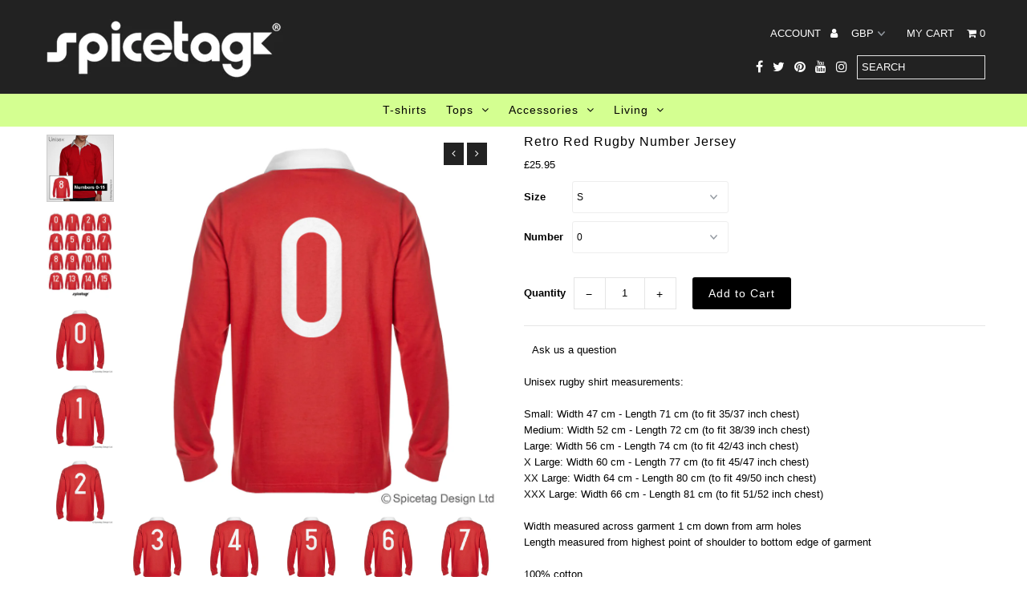

--- FILE ---
content_type: text/html; charset=utf-8
request_url: https://www.spicetag.com/products/retro-red-rugby-number-jersey
body_size: 33804
content:
<!DOCTYPE html>
<!--[if lt IE 7 ]><html class="ie ie6" lang="en"> <![endif]-->
<!--[if IE 7 ]><html class="ie ie7" lang="en"> <![endif]-->
<!--[if IE 8 ]><html class="ie ie8" lang="en"> <![endif]-->
<!--[if (gte IE 9)|!(IE)]><!--><html lang="en"> <!--<![endif]-->
<head>
  <meta charset="utf-8" />
  
  <!-- Add any tracking or verification meta content below this line -->
  <!-- Facebook or Google Analytics tracking should be placed in your Online store > Preferences and not your theme -->
  
  <!-- Meta content
================================================== -->

  <title>
    Retro Red Rugby Number Jersey &ndash; Spicetag
  </title>
  
  <meta name="description" content="Vintage style rugby shirt is perfect for all rugby tournaments coming up this year." />
  
  <link rel="canonical" href="https://www.spicetag.com/products/retro-red-rugby-number-jersey" />

  

<meta property="og:type" content="product">
<meta property="og:title" content="Retro Red Rugby Number Jersey">
<meta property="og:url" content="https://www.spicetag.com/products/retro-red-rugby-number-jersey">
<meta property="og:description" content="Unisex rugby shirt measurements:Small: Width 47 cm - Length 71 cm (to fit 35/37 inch chest)Medium: Width 52 cm - Length 72 cm (to fit 38/39 inch chest)Large: Width 56 cm - Length 74 cm (to fit 42/43 inch chest)X Large: Width 60 cm - Length 77 cm (to fit 45/47 inch chest)XX Large: Width 64 cm - Length 80 cm (to fit 49/50 inch chest)XXX Large: Width 66 cm - Length 81 cm (to fit 51/52 inch chest)Width measured across garment 1 cm down from arm holesLength measured from highest point of shoulder to bottom edge of garment100% cottonWoven collar and cotton webbingSelf fabric facing on side ventsElastane reinforced cuffs">

<meta property="og:image" content="http://www.spicetag.com/cdn/shop/products/Red_4_Numbers_grande.jpg?v=1556534382">
<meta property="og:image:secure_url" content="https://www.spicetag.com/cdn/shop/products/Red_4_Numbers_grande.jpg?v=1556534382">

<meta property="og:image" content="http://www.spicetag.com/cdn/shop/products/All_f014f881-8e74-492e-b00f-67aa24b59282_grande.jpg?v=1556534382">
<meta property="og:image:secure_url" content="https://www.spicetag.com/cdn/shop/products/All_f014f881-8e74-492e-b00f-67aa24b59282_grande.jpg?v=1556534382">

<meta property="og:image" content="http://www.spicetag.com/cdn/shop/products/Wales_welsh_red_6_six_nations_rugby_sweater_sweatshirt_top_kit_jumper_jersey_retro_70s_80s_spicetag_0_af36161f-b913-4722-9d20-f731e5f6a07c_grande.jpg?v=1556534382">
<meta property="og:image:secure_url" content="https://www.spicetag.com/cdn/shop/products/Wales_welsh_red_6_six_nations_rugby_sweater_sweatshirt_top_kit_jumper_jersey_retro_70s_80s_spicetag_0_af36161f-b913-4722-9d20-f731e5f6a07c_grande.jpg?v=1556534382">

<meta property="og:price:amount" content="25.95">
<meta property="og:price:currency" content="GBP">

<meta property="og:site_name" content="Spicetag">



<meta name="twitter:card" content="summary">


<meta name="twitter:site" content="@Spicetag">


<meta name="twitter:title" content="Retro Red Rugby Number Jersey">
<meta name="twitter:description" content="Unisex rugby shirt measurements:Small: Width 47 cm - Length 71 cm (to fit 35/37 inch chest)Medium: Width 52 cm - Length 72 cm (to fit 38/39 inch chest)Large: Width 56 cm - Length 74 cm (to fit 42/43 i">
<meta name="twitter:image" content="https://www.spicetag.com/cdn/shop/products/Red_4_Numbers_large.jpg?v=1556534382">
<meta name="twitter:image:width" content="480">
<meta name="twitter:image:height" content="480">


  <!-- CSS
================================================== -->

  <link href="//www.spicetag.com/cdn/shop/t/8/assets/stylesheet.css?v=26100270664103262761718712864" rel="stylesheet" type="text/css" media="all" />
  <link href="//www.spicetag.com/cdn/shop/t/8/assets/font-awesome.css?v=98795270751561101151498145492" rel="stylesheet" type="text/css" media="all" />
  <link href="//www.spicetag.com/cdn/shop/t/8/assets/queries.css?v=63971097425762142291718712864" rel="stylesheet" type="text/css" media="all" />
  
  <!-- Typography
================================================== -->  
  
    
    
  
  
  

  
    
  
  
     

  
     

  
    

  
       

  
    
  
  
  
  
  
  
  
  
      

  
   
  
  
     
  
  
      

  
   

  
   

  
   
  
  <!-- JS
================================================== -->

  <script type="text/javascript" src="//ajax.googleapis.com/ajax/libs/jquery/2.2.4/jquery.min.js"></script>

  <script src="//www.spicetag.com/cdn/shop/t/8/assets/theme.js?v=22975400447730692131498145497" type="text/javascript"></script> 
  <script src="//www.spicetag.com/cdn/shopifycloud/storefront/assets/themes_support/option_selection-b017cd28.js" type="text/javascript"></script>  
  <script src="//www.spicetag.com/cdn/shop/t/8/assets/jquery.fs.shifter.js?v=49917305197206640071498145494" type="text/javascript"></script>
  
  <meta name="viewport" content="width=device-width, initial-scale=1, maximum-scale=1, user-scalable=no">

  <!-- Favicons
================================================== -->

  <link rel="shortcut icon" href="//www.spicetag.com/cdn/shop/t/8/assets/favicon.png?v=72914864451407198291498149099">

  

  <script>window.performance && window.performance.mark && window.performance.mark('shopify.content_for_header.start');</script><meta name="google-site-verification" content="_wHb7ypldtx0G7vrcc9kEyAvVC3S2TL5LKYEfoT_B9I">
<meta id="shopify-digital-wallet" name="shopify-digital-wallet" content="/6361997/digital_wallets/dialog">
<meta name="shopify-checkout-api-token" content="a8e18220d21f45fc592501c171134663">
<meta id="in-context-paypal-metadata" data-shop-id="6361997" data-venmo-supported="false" data-environment="production" data-locale="en_US" data-paypal-v4="true" data-currency="GBP">
<link rel="alternate" type="application/json+oembed" href="https://www.spicetag.com/products/retro-red-rugby-number-jersey.oembed">
<script async="async" src="/checkouts/internal/preloads.js?locale=en-GB"></script>
<script id="shopify-features" type="application/json">{"accessToken":"a8e18220d21f45fc592501c171134663","betas":["rich-media-storefront-analytics"],"domain":"www.spicetag.com","predictiveSearch":true,"shopId":6361997,"locale":"en"}</script>
<script>var Shopify = Shopify || {};
Shopify.shop = "spicetag.myshopify.com";
Shopify.locale = "en";
Shopify.currency = {"active":"GBP","rate":"1.0"};
Shopify.country = "GB";
Shopify.theme = {"name":"Fashionopolism","id":169961350,"schema_name":"Fashionopolism","schema_version":"4.3.2","theme_store_id":141,"role":"main"};
Shopify.theme.handle = "null";
Shopify.theme.style = {"id":null,"handle":null};
Shopify.cdnHost = "www.spicetag.com/cdn";
Shopify.routes = Shopify.routes || {};
Shopify.routes.root = "/";</script>
<script type="module">!function(o){(o.Shopify=o.Shopify||{}).modules=!0}(window);</script>
<script>!function(o){function n(){var o=[];function n(){o.push(Array.prototype.slice.apply(arguments))}return n.q=o,n}var t=o.Shopify=o.Shopify||{};t.loadFeatures=n(),t.autoloadFeatures=n()}(window);</script>
<script id="shop-js-analytics" type="application/json">{"pageType":"product"}</script>
<script defer="defer" async type="module" src="//www.spicetag.com/cdn/shopifycloud/shop-js/modules/v2/client.init-shop-cart-sync_BT-GjEfc.en.esm.js"></script>
<script defer="defer" async type="module" src="//www.spicetag.com/cdn/shopifycloud/shop-js/modules/v2/chunk.common_D58fp_Oc.esm.js"></script>
<script defer="defer" async type="module" src="//www.spicetag.com/cdn/shopifycloud/shop-js/modules/v2/chunk.modal_xMitdFEc.esm.js"></script>
<script type="module">
  await import("//www.spicetag.com/cdn/shopifycloud/shop-js/modules/v2/client.init-shop-cart-sync_BT-GjEfc.en.esm.js");
await import("//www.spicetag.com/cdn/shopifycloud/shop-js/modules/v2/chunk.common_D58fp_Oc.esm.js");
await import("//www.spicetag.com/cdn/shopifycloud/shop-js/modules/v2/chunk.modal_xMitdFEc.esm.js");

  window.Shopify.SignInWithShop?.initShopCartSync?.({"fedCMEnabled":true,"windoidEnabled":true});

</script>
<script>(function() {
  var isLoaded = false;
  function asyncLoad() {
    if (isLoaded) return;
    isLoaded = true;
    var urls = ["\/\/cdn-webstores.webinterpret.com\/common\/js\/webinterpret-loader.js?shop=spicetag.myshopify.com","https:\/\/chimpstatic.com\/mcjs-connected\/js\/users\/e60e1fb69339e82fea5ad8cf0\/af3d0fe72862f51fbe0bd4f4b.js?shop=spicetag.myshopify.com","https:\/\/zooomyapps.com\/salespop\/ZooomySalesOrderCapture.js?shop=spicetag.myshopify.com"];
    for (var i = 0; i < urls.length; i++) {
      var s = document.createElement('script');
      s.type = 'text/javascript';
      s.async = true;
      s.src = urls[i];
      var x = document.getElementsByTagName('script')[0];
      x.parentNode.insertBefore(s, x);
    }
  };
  if(window.attachEvent) {
    window.attachEvent('onload', asyncLoad);
  } else {
    window.addEventListener('load', asyncLoad, false);
  }
})();</script>
<script id="__st">var __st={"a":6361997,"offset":0,"reqid":"01b60da7-e4b1-43e2-b6c9-6680caf5dda9-1769052035","pageurl":"www.spicetag.com\/products\/retro-red-rugby-number-jersey","u":"5a1962237764","p":"product","rtyp":"product","rid":547328229406};</script>
<script>window.ShopifyPaypalV4VisibilityTracking = true;</script>
<script id="captcha-bootstrap">!function(){'use strict';const t='contact',e='account',n='new_comment',o=[[t,t],['blogs',n],['comments',n],[t,'customer']],c=[[e,'customer_login'],[e,'guest_login'],[e,'recover_customer_password'],[e,'create_customer']],r=t=>t.map((([t,e])=>`form[action*='/${t}']:not([data-nocaptcha='true']) input[name='form_type'][value='${e}']`)).join(','),a=t=>()=>t?[...document.querySelectorAll(t)].map((t=>t.form)):[];function s(){const t=[...o],e=r(t);return a(e)}const i='password',u='form_key',d=['recaptcha-v3-token','g-recaptcha-response','h-captcha-response',i],f=()=>{try{return window.sessionStorage}catch{return}},m='__shopify_v',_=t=>t.elements[u];function p(t,e,n=!1){try{const o=window.sessionStorage,c=JSON.parse(o.getItem(e)),{data:r}=function(t){const{data:e,action:n}=t;return t[m]||n?{data:e,action:n}:{data:t,action:n}}(c);for(const[e,n]of Object.entries(r))t.elements[e]&&(t.elements[e].value=n);n&&o.removeItem(e)}catch(o){console.error('form repopulation failed',{error:o})}}const l='form_type',E='cptcha';function T(t){t.dataset[E]=!0}const w=window,h=w.document,L='Shopify',v='ce_forms',y='captcha';let A=!1;((t,e)=>{const n=(g='f06e6c50-85a8-45c8-87d0-21a2b65856fe',I='https://cdn.shopify.com/shopifycloud/storefront-forms-hcaptcha/ce_storefront_forms_captcha_hcaptcha.v1.5.2.iife.js',D={infoText:'Protected by hCaptcha',privacyText:'Privacy',termsText:'Terms'},(t,e,n)=>{const o=w[L][v],c=o.bindForm;if(c)return c(t,g,e,D).then(n);var r;o.q.push([[t,g,e,D],n]),r=I,A||(h.body.append(Object.assign(h.createElement('script'),{id:'captcha-provider',async:!0,src:r})),A=!0)});var g,I,D;w[L]=w[L]||{},w[L][v]=w[L][v]||{},w[L][v].q=[],w[L][y]=w[L][y]||{},w[L][y].protect=function(t,e){n(t,void 0,e),T(t)},Object.freeze(w[L][y]),function(t,e,n,w,h,L){const[v,y,A,g]=function(t,e,n){const i=e?o:[],u=t?c:[],d=[...i,...u],f=r(d),m=r(i),_=r(d.filter((([t,e])=>n.includes(e))));return[a(f),a(m),a(_),s()]}(w,h,L),I=t=>{const e=t.target;return e instanceof HTMLFormElement?e:e&&e.form},D=t=>v().includes(t);t.addEventListener('submit',(t=>{const e=I(t);if(!e)return;const n=D(e)&&!e.dataset.hcaptchaBound&&!e.dataset.recaptchaBound,o=_(e),c=g().includes(e)&&(!o||!o.value);(n||c)&&t.preventDefault(),c&&!n&&(function(t){try{if(!f())return;!function(t){const e=f();if(!e)return;const n=_(t);if(!n)return;const o=n.value;o&&e.removeItem(o)}(t);const e=Array.from(Array(32),(()=>Math.random().toString(36)[2])).join('');!function(t,e){_(t)||t.append(Object.assign(document.createElement('input'),{type:'hidden',name:u})),t.elements[u].value=e}(t,e),function(t,e){const n=f();if(!n)return;const o=[...t.querySelectorAll(`input[type='${i}']`)].map((({name:t})=>t)),c=[...d,...o],r={};for(const[a,s]of new FormData(t).entries())c.includes(a)||(r[a]=s);n.setItem(e,JSON.stringify({[m]:1,action:t.action,data:r}))}(t,e)}catch(e){console.error('failed to persist form',e)}}(e),e.submit())}));const S=(t,e)=>{t&&!t.dataset[E]&&(n(t,e.some((e=>e===t))),T(t))};for(const o of['focusin','change'])t.addEventListener(o,(t=>{const e=I(t);D(e)&&S(e,y())}));const B=e.get('form_key'),M=e.get(l),P=B&&M;t.addEventListener('DOMContentLoaded',(()=>{const t=y();if(P)for(const e of t)e.elements[l].value===M&&p(e,B);[...new Set([...A(),...v().filter((t=>'true'===t.dataset.shopifyCaptcha))])].forEach((e=>S(e,t)))}))}(h,new URLSearchParams(w.location.search),n,t,e,['guest_login'])})(!0,!0)}();</script>
<script integrity="sha256-4kQ18oKyAcykRKYeNunJcIwy7WH5gtpwJnB7kiuLZ1E=" data-source-attribution="shopify.loadfeatures" defer="defer" src="//www.spicetag.com/cdn/shopifycloud/storefront/assets/storefront/load_feature-a0a9edcb.js" crossorigin="anonymous"></script>
<script data-source-attribution="shopify.dynamic_checkout.dynamic.init">var Shopify=Shopify||{};Shopify.PaymentButton=Shopify.PaymentButton||{isStorefrontPortableWallets:!0,init:function(){window.Shopify.PaymentButton.init=function(){};var t=document.createElement("script");t.src="https://www.spicetag.com/cdn/shopifycloud/portable-wallets/latest/portable-wallets.en.js",t.type="module",document.head.appendChild(t)}};
</script>
<script data-source-attribution="shopify.dynamic_checkout.buyer_consent">
  function portableWalletsHideBuyerConsent(e){var t=document.getElementById("shopify-buyer-consent"),n=document.getElementById("shopify-subscription-policy-button");t&&n&&(t.classList.add("hidden"),t.setAttribute("aria-hidden","true"),n.removeEventListener("click",e))}function portableWalletsShowBuyerConsent(e){var t=document.getElementById("shopify-buyer-consent"),n=document.getElementById("shopify-subscription-policy-button");t&&n&&(t.classList.remove("hidden"),t.removeAttribute("aria-hidden"),n.addEventListener("click",e))}window.Shopify?.PaymentButton&&(window.Shopify.PaymentButton.hideBuyerConsent=portableWalletsHideBuyerConsent,window.Shopify.PaymentButton.showBuyerConsent=portableWalletsShowBuyerConsent);
</script>
<script data-source-attribution="shopify.dynamic_checkout.cart.bootstrap">document.addEventListener("DOMContentLoaded",(function(){function t(){return document.querySelector("shopify-accelerated-checkout-cart, shopify-accelerated-checkout")}if(t())Shopify.PaymentButton.init();else{new MutationObserver((function(e,n){t()&&(Shopify.PaymentButton.init(),n.disconnect())})).observe(document.body,{childList:!0,subtree:!0})}}));
</script>
<link id="shopify-accelerated-checkout-styles" rel="stylesheet" media="screen" href="https://www.spicetag.com/cdn/shopifycloud/portable-wallets/latest/accelerated-checkout-backwards-compat.css" crossorigin="anonymous">
<style id="shopify-accelerated-checkout-cart">
        #shopify-buyer-consent {
  margin-top: 1em;
  display: inline-block;
  width: 100%;
}

#shopify-buyer-consent.hidden {
  display: none;
}

#shopify-subscription-policy-button {
  background: none;
  border: none;
  padding: 0;
  text-decoration: underline;
  font-size: inherit;
  cursor: pointer;
}

#shopify-subscription-policy-button::before {
  box-shadow: none;
}

      </style>

<script>window.performance && window.performance.mark && window.performance.mark('shopify.content_for_header.end');</script>
<meta name="p:domain_verify" content="6ed7839ce743e8920b6ce7f9ccee1355"/>
<link href="https://monorail-edge.shopifysvc.com" rel="dns-prefetch">
<script>(function(){if ("sendBeacon" in navigator && "performance" in window) {try {var session_token_from_headers = performance.getEntriesByType('navigation')[0].serverTiming.find(x => x.name == '_s').description;} catch {var session_token_from_headers = undefined;}var session_cookie_matches = document.cookie.match(/_shopify_s=([^;]*)/);var session_token_from_cookie = session_cookie_matches && session_cookie_matches.length === 2 ? session_cookie_matches[1] : "";var session_token = session_token_from_headers || session_token_from_cookie || "";function handle_abandonment_event(e) {var entries = performance.getEntries().filter(function(entry) {return /monorail-edge.shopifysvc.com/.test(entry.name);});if (!window.abandonment_tracked && entries.length === 0) {window.abandonment_tracked = true;var currentMs = Date.now();var navigation_start = performance.timing.navigationStart;var payload = {shop_id: 6361997,url: window.location.href,navigation_start,duration: currentMs - navigation_start,session_token,page_type: "product"};window.navigator.sendBeacon("https://monorail-edge.shopifysvc.com/v1/produce", JSON.stringify({schema_id: "online_store_buyer_site_abandonment/1.1",payload: payload,metadata: {event_created_at_ms: currentMs,event_sent_at_ms: currentMs}}));}}window.addEventListener('pagehide', handle_abandonment_event);}}());</script>
<script id="web-pixels-manager-setup">(function e(e,d,r,n,o){if(void 0===o&&(o={}),!Boolean(null===(a=null===(i=window.Shopify)||void 0===i?void 0:i.analytics)||void 0===a?void 0:a.replayQueue)){var i,a;window.Shopify=window.Shopify||{};var t=window.Shopify;t.analytics=t.analytics||{};var s=t.analytics;s.replayQueue=[],s.publish=function(e,d,r){return s.replayQueue.push([e,d,r]),!0};try{self.performance.mark("wpm:start")}catch(e){}var l=function(){var e={modern:/Edge?\/(1{2}[4-9]|1[2-9]\d|[2-9]\d{2}|\d{4,})\.\d+(\.\d+|)|Firefox\/(1{2}[4-9]|1[2-9]\d|[2-9]\d{2}|\d{4,})\.\d+(\.\d+|)|Chrom(ium|e)\/(9{2}|\d{3,})\.\d+(\.\d+|)|(Maci|X1{2}).+ Version\/(15\.\d+|(1[6-9]|[2-9]\d|\d{3,})\.\d+)([,.]\d+|)( \(\w+\)|)( Mobile\/\w+|) Safari\/|Chrome.+OPR\/(9{2}|\d{3,})\.\d+\.\d+|(CPU[ +]OS|iPhone[ +]OS|CPU[ +]iPhone|CPU IPhone OS|CPU iPad OS)[ +]+(15[._]\d+|(1[6-9]|[2-9]\d|\d{3,})[._]\d+)([._]\d+|)|Android:?[ /-](13[3-9]|1[4-9]\d|[2-9]\d{2}|\d{4,})(\.\d+|)(\.\d+|)|Android.+Firefox\/(13[5-9]|1[4-9]\d|[2-9]\d{2}|\d{4,})\.\d+(\.\d+|)|Android.+Chrom(ium|e)\/(13[3-9]|1[4-9]\d|[2-9]\d{2}|\d{4,})\.\d+(\.\d+|)|SamsungBrowser\/([2-9]\d|\d{3,})\.\d+/,legacy:/Edge?\/(1[6-9]|[2-9]\d|\d{3,})\.\d+(\.\d+|)|Firefox\/(5[4-9]|[6-9]\d|\d{3,})\.\d+(\.\d+|)|Chrom(ium|e)\/(5[1-9]|[6-9]\d|\d{3,})\.\d+(\.\d+|)([\d.]+$|.*Safari\/(?![\d.]+ Edge\/[\d.]+$))|(Maci|X1{2}).+ Version\/(10\.\d+|(1[1-9]|[2-9]\d|\d{3,})\.\d+)([,.]\d+|)( \(\w+\)|)( Mobile\/\w+|) Safari\/|Chrome.+OPR\/(3[89]|[4-9]\d|\d{3,})\.\d+\.\d+|(CPU[ +]OS|iPhone[ +]OS|CPU[ +]iPhone|CPU IPhone OS|CPU iPad OS)[ +]+(10[._]\d+|(1[1-9]|[2-9]\d|\d{3,})[._]\d+)([._]\d+|)|Android:?[ /-](13[3-9]|1[4-9]\d|[2-9]\d{2}|\d{4,})(\.\d+|)(\.\d+|)|Mobile Safari.+OPR\/([89]\d|\d{3,})\.\d+\.\d+|Android.+Firefox\/(13[5-9]|1[4-9]\d|[2-9]\d{2}|\d{4,})\.\d+(\.\d+|)|Android.+Chrom(ium|e)\/(13[3-9]|1[4-9]\d|[2-9]\d{2}|\d{4,})\.\d+(\.\d+|)|Android.+(UC? ?Browser|UCWEB|U3)[ /]?(15\.([5-9]|\d{2,})|(1[6-9]|[2-9]\d|\d{3,})\.\d+)\.\d+|SamsungBrowser\/(5\.\d+|([6-9]|\d{2,})\.\d+)|Android.+MQ{2}Browser\/(14(\.(9|\d{2,})|)|(1[5-9]|[2-9]\d|\d{3,})(\.\d+|))(\.\d+|)|K[Aa][Ii]OS\/(3\.\d+|([4-9]|\d{2,})\.\d+)(\.\d+|)/},d=e.modern,r=e.legacy,n=navigator.userAgent;return n.match(d)?"modern":n.match(r)?"legacy":"unknown"}(),u="modern"===l?"modern":"legacy",c=(null!=n?n:{modern:"",legacy:""})[u],f=function(e){return[e.baseUrl,"/wpm","/b",e.hashVersion,"modern"===e.buildTarget?"m":"l",".js"].join("")}({baseUrl:d,hashVersion:r,buildTarget:u}),m=function(e){var d=e.version,r=e.bundleTarget,n=e.surface,o=e.pageUrl,i=e.monorailEndpoint;return{emit:function(e){var a=e.status,t=e.errorMsg,s=(new Date).getTime(),l=JSON.stringify({metadata:{event_sent_at_ms:s},events:[{schema_id:"web_pixels_manager_load/3.1",payload:{version:d,bundle_target:r,page_url:o,status:a,surface:n,error_msg:t},metadata:{event_created_at_ms:s}}]});if(!i)return console&&console.warn&&console.warn("[Web Pixels Manager] No Monorail endpoint provided, skipping logging."),!1;try{return self.navigator.sendBeacon.bind(self.navigator)(i,l)}catch(e){}var u=new XMLHttpRequest;try{return u.open("POST",i,!0),u.setRequestHeader("Content-Type","text/plain"),u.send(l),!0}catch(e){return console&&console.warn&&console.warn("[Web Pixels Manager] Got an unhandled error while logging to Monorail."),!1}}}}({version:r,bundleTarget:l,surface:e.surface,pageUrl:self.location.href,monorailEndpoint:e.monorailEndpoint});try{o.browserTarget=l,function(e){var d=e.src,r=e.async,n=void 0===r||r,o=e.onload,i=e.onerror,a=e.sri,t=e.scriptDataAttributes,s=void 0===t?{}:t,l=document.createElement("script"),u=document.querySelector("head"),c=document.querySelector("body");if(l.async=n,l.src=d,a&&(l.integrity=a,l.crossOrigin="anonymous"),s)for(var f in s)if(Object.prototype.hasOwnProperty.call(s,f))try{l.dataset[f]=s[f]}catch(e){}if(o&&l.addEventListener("load",o),i&&l.addEventListener("error",i),u)u.appendChild(l);else{if(!c)throw new Error("Did not find a head or body element to append the script");c.appendChild(l)}}({src:f,async:!0,onload:function(){if(!function(){var e,d;return Boolean(null===(d=null===(e=window.Shopify)||void 0===e?void 0:e.analytics)||void 0===d?void 0:d.initialized)}()){var d=window.webPixelsManager.init(e)||void 0;if(d){var r=window.Shopify.analytics;r.replayQueue.forEach((function(e){var r=e[0],n=e[1],o=e[2];d.publishCustomEvent(r,n,o)})),r.replayQueue=[],r.publish=d.publishCustomEvent,r.visitor=d.visitor,r.initialized=!0}}},onerror:function(){return m.emit({status:"failed",errorMsg:"".concat(f," has failed to load")})},sri:function(e){var d=/^sha384-[A-Za-z0-9+/=]+$/;return"string"==typeof e&&d.test(e)}(c)?c:"",scriptDataAttributes:o}),m.emit({status:"loading"})}catch(e){m.emit({status:"failed",errorMsg:(null==e?void 0:e.message)||"Unknown error"})}}})({shopId: 6361997,storefrontBaseUrl: "https://www.spicetag.com",extensionsBaseUrl: "https://extensions.shopifycdn.com/cdn/shopifycloud/web-pixels-manager",monorailEndpoint: "https://monorail-edge.shopifysvc.com/unstable/produce_batch",surface: "storefront-renderer",enabledBetaFlags: ["2dca8a86"],webPixelsConfigList: [{"id":"182943896","configuration":"{\"tagID\":\"2612553748009\"}","eventPayloadVersion":"v1","runtimeContext":"STRICT","scriptVersion":"18031546ee651571ed29edbe71a3550b","type":"APP","apiClientId":3009811,"privacyPurposes":["ANALYTICS","MARKETING","SALE_OF_DATA"],"dataSharingAdjustments":{"protectedCustomerApprovalScopes":["read_customer_address","read_customer_email","read_customer_name","read_customer_personal_data","read_customer_phone"]}},{"id":"123568280","eventPayloadVersion":"v1","runtimeContext":"LAX","scriptVersion":"1","type":"CUSTOM","privacyPurposes":["ANALYTICS"],"name":"Google Analytics tag (migrated)"},{"id":"shopify-app-pixel","configuration":"{}","eventPayloadVersion":"v1","runtimeContext":"STRICT","scriptVersion":"0450","apiClientId":"shopify-pixel","type":"APP","privacyPurposes":["ANALYTICS","MARKETING"]},{"id":"shopify-custom-pixel","eventPayloadVersion":"v1","runtimeContext":"LAX","scriptVersion":"0450","apiClientId":"shopify-pixel","type":"CUSTOM","privacyPurposes":["ANALYTICS","MARKETING"]}],isMerchantRequest: false,initData: {"shop":{"name":"Spicetag","paymentSettings":{"currencyCode":"GBP"},"myshopifyDomain":"spicetag.myshopify.com","countryCode":"GB","storefrontUrl":"https:\/\/www.spicetag.com"},"customer":null,"cart":null,"checkout":null,"productVariants":[{"price":{"amount":25.95,"currencyCode":"GBP"},"product":{"title":"Retro Red Rugby Number Jersey","vendor":"Spicetag","id":"547328229406","untranslatedTitle":"Retro Red Rugby Number Jersey","url":"\/products\/retro-red-rugby-number-jersey","type":"Varsity Jacket"},"id":"7618254897182","image":{"src":"\/\/www.spicetag.com\/cdn\/shop\/products\/Wales_welsh_red_6_six_nations_rugby_sweater_sweatshirt_top_kit_jumper_jersey_retro_70s_80s_spicetag_0_af36161f-b913-4722-9d20-f731e5f6a07c.jpg?v=1556534382"},"sku":"","title":"S \/ 0","untranslatedTitle":"S \/ 0"},{"price":{"amount":25.95,"currencyCode":"GBP"},"product":{"title":"Retro Red Rugby Number Jersey","vendor":"Spicetag","id":"547328229406","untranslatedTitle":"Retro Red Rugby Number Jersey","url":"\/products\/retro-red-rugby-number-jersey","type":"Varsity Jacket"},"id":"7618254929950","image":{"src":"\/\/www.spicetag.com\/cdn\/shop\/products\/Wales_welsh_red_6_six_nations_rugby_sweater_sweatshirt_top_kit_jumper_jersey_retro_70s_80s_spicetag_1_70cd8168-ed27-40a9-b279-3a54e7c82b27.jpg?v=1556534382"},"sku":"","title":"S \/ 1","untranslatedTitle":"S \/ 1"},{"price":{"amount":25.95,"currencyCode":"GBP"},"product":{"title":"Retro Red Rugby Number Jersey","vendor":"Spicetag","id":"547328229406","untranslatedTitle":"Retro Red Rugby Number Jersey","url":"\/products\/retro-red-rugby-number-jersey","type":"Varsity Jacket"},"id":"7618254962718","image":{"src":"\/\/www.spicetag.com\/cdn\/shop\/products\/Wales_welsh_red_6_six_nations_rugby_sweater_sweatshirt_top_kit_jumper_jersey_retro_70s_80s_spicetag_2_453c98fa-7c78-49a6-9183-259fd1424257.jpg?v=1556534382"},"sku":"","title":"S \/ 2","untranslatedTitle":"S \/ 2"},{"price":{"amount":25.95,"currencyCode":"GBP"},"product":{"title":"Retro Red Rugby Number Jersey","vendor":"Spicetag","id":"547328229406","untranslatedTitle":"Retro Red Rugby Number Jersey","url":"\/products\/retro-red-rugby-number-jersey","type":"Varsity Jacket"},"id":"7618254995486","image":{"src":"\/\/www.spicetag.com\/cdn\/shop\/products\/Wales_welsh_red_6_six_nations_rugby_sweater_sweatshirt_top_kit_jumper_jersey_retro_70s_80s_spicetag_3_b618359b-8cf5-45f4-8c6d-716f231014e3.jpg?v=1556534382"},"sku":"","title":"S \/ 3","untranslatedTitle":"S \/ 3"},{"price":{"amount":25.95,"currencyCode":"GBP"},"product":{"title":"Retro Red Rugby Number Jersey","vendor":"Spicetag","id":"547328229406","untranslatedTitle":"Retro Red Rugby Number Jersey","url":"\/products\/retro-red-rugby-number-jersey","type":"Varsity Jacket"},"id":"7618255028254","image":{"src":"\/\/www.spicetag.com\/cdn\/shop\/products\/Wales_welsh_red_6_six_nations_rugby_sweater_sweatshirt_top_kit_jumper_jersey_retro_70s_80s_spicetag_4_163fffce-9aff-4c87-8830-affc86e7e54e.jpg?v=1556534382"},"sku":"","title":"S \/ 4","untranslatedTitle":"S \/ 4"},{"price":{"amount":25.95,"currencyCode":"GBP"},"product":{"title":"Retro Red Rugby Number Jersey","vendor":"Spicetag","id":"547328229406","untranslatedTitle":"Retro Red Rugby Number Jersey","url":"\/products\/retro-red-rugby-number-jersey","type":"Varsity Jacket"},"id":"7618255061022","image":{"src":"\/\/www.spicetag.com\/cdn\/shop\/products\/Wales_welsh_red_6_six_nations_rugby_sweater_sweatshirt_top_kit_jumper_jersey_retro_70s_80s_spicetag_5_87738a76-daf2-43aa-89e7-604003da51b1.jpg?v=1556534382"},"sku":"","title":"S \/ 5","untranslatedTitle":"S \/ 5"},{"price":{"amount":25.95,"currencyCode":"GBP"},"product":{"title":"Retro Red Rugby Number Jersey","vendor":"Spicetag","id":"547328229406","untranslatedTitle":"Retro Red Rugby Number Jersey","url":"\/products\/retro-red-rugby-number-jersey","type":"Varsity Jacket"},"id":"7618255093790","image":{"src":"\/\/www.spicetag.com\/cdn\/shop\/products\/Wales_welsh_red_6_six_nations_rugby_sweater_sweatshirt_top_kit_jumper_jersey_retro_70s_80s_spicetag_6_2f57217e-6c56-4379-aa0e-79bbbbf24b50.jpg?v=1556534382"},"sku":"","title":"S \/ 6","untranslatedTitle":"S \/ 6"},{"price":{"amount":25.95,"currencyCode":"GBP"},"product":{"title":"Retro Red Rugby Number Jersey","vendor":"Spicetag","id":"547328229406","untranslatedTitle":"Retro Red Rugby Number Jersey","url":"\/products\/retro-red-rugby-number-jersey","type":"Varsity Jacket"},"id":"7618255126558","image":{"src":"\/\/www.spicetag.com\/cdn\/shop\/products\/Wales_welsh_red_6_six_nations_rugby_sweater_sweatshirt_top_kit_jumper_jersey_retro_70s_80s_spicetag_7_ba15864e-04af-475d-9c77-20deaaffaf93.jpg?v=1556534382"},"sku":"","title":"S \/ 7","untranslatedTitle":"S \/ 7"},{"price":{"amount":25.95,"currencyCode":"GBP"},"product":{"title":"Retro Red Rugby Number Jersey","vendor":"Spicetag","id":"547328229406","untranslatedTitle":"Retro Red Rugby Number Jersey","url":"\/products\/retro-red-rugby-number-jersey","type":"Varsity Jacket"},"id":"7618255159326","image":{"src":"\/\/www.spicetag.com\/cdn\/shop\/products\/Wales_welsh_red_6_six_nations_rugby_sweater_sweatshirt_top_kit_jumper_jersey_retro_70s_80s_spicetag_8_729a9486-40c3-4f6c-9806-8dd59e513fdd.jpg?v=1556534382"},"sku":"","title":"S \/ 8","untranslatedTitle":"S \/ 8"},{"price":{"amount":25.95,"currencyCode":"GBP"},"product":{"title":"Retro Red Rugby Number Jersey","vendor":"Spicetag","id":"547328229406","untranslatedTitle":"Retro Red Rugby Number Jersey","url":"\/products\/retro-red-rugby-number-jersey","type":"Varsity Jacket"},"id":"7618255192094","image":{"src":"\/\/www.spicetag.com\/cdn\/shop\/products\/Wales_welsh_red_6_six_nations_rugby_sweater_sweatshirt_top_kit_jumper_jersey_retro_70s_80s_spicetag_9_7ac69454-0998-47c2-aba4-21978b6715db.jpg?v=1556534382"},"sku":"","title":"S \/ 9","untranslatedTitle":"S \/ 9"},{"price":{"amount":25.95,"currencyCode":"GBP"},"product":{"title":"Retro Red Rugby Number Jersey","vendor":"Spicetag","id":"547328229406","untranslatedTitle":"Retro Red Rugby Number Jersey","url":"\/products\/retro-red-rugby-number-jersey","type":"Varsity Jacket"},"id":"7618255224862","image":{"src":"\/\/www.spicetag.com\/cdn\/shop\/products\/Wales_welsh_red_6_six_nations_rugby_sweater_sweatshirt_top_kit_jumper_jersey_retro_70s_80s_spicetag_10_1d234c6e-79b5-4b51-b6b4-2e487f1a4a24.jpg?v=1556534382"},"sku":"","title":"S \/ 10","untranslatedTitle":"S \/ 10"},{"price":{"amount":25.95,"currencyCode":"GBP"},"product":{"title":"Retro Red Rugby Number Jersey","vendor":"Spicetag","id":"547328229406","untranslatedTitle":"Retro Red Rugby Number Jersey","url":"\/products\/retro-red-rugby-number-jersey","type":"Varsity Jacket"},"id":"7618255257630","image":{"src":"\/\/www.spicetag.com\/cdn\/shop\/products\/Wales_welsh_red_6_six_nations_rugby_sweater_sweatshirt_top_kit_jumper_jersey_retro_70s_80s_spicetag_11_f4820c46-ccf9-41f9-b561-9b1cca158cee.jpg?v=1556534382"},"sku":"","title":"S \/ 11","untranslatedTitle":"S \/ 11"},{"price":{"amount":25.95,"currencyCode":"GBP"},"product":{"title":"Retro Red Rugby Number Jersey","vendor":"Spicetag","id":"547328229406","untranslatedTitle":"Retro Red Rugby Number Jersey","url":"\/products\/retro-red-rugby-number-jersey","type":"Varsity Jacket"},"id":"7618255290398","image":{"src":"\/\/www.spicetag.com\/cdn\/shop\/products\/Wales_welsh_red_6_six_nations_rugby_sweater_sweatshirt_top_kit_jumper_jersey_retro_70s_80s_spicetag_12_6386bebd-f193-4ac6-9fc4-50b3a86f75ba.jpg?v=1556534382"},"sku":"","title":"S \/ 12","untranslatedTitle":"S \/ 12"},{"price":{"amount":25.95,"currencyCode":"GBP"},"product":{"title":"Retro Red Rugby Number Jersey","vendor":"Spicetag","id":"547328229406","untranslatedTitle":"Retro Red Rugby Number Jersey","url":"\/products\/retro-red-rugby-number-jersey","type":"Varsity Jacket"},"id":"7618255323166","image":{"src":"\/\/www.spicetag.com\/cdn\/shop\/products\/Wales_welsh_red_6_six_nations_rugby_sweater_sweatshirt_top_kit_jumper_jersey_retro_70s_80s_spicetag_13_01899b45-cd8b-4bf5-ac75-bfea45d4474b.jpg?v=1556534382"},"sku":"","title":"S \/ 13","untranslatedTitle":"S \/ 13"},{"price":{"amount":25.95,"currencyCode":"GBP"},"product":{"title":"Retro Red Rugby Number Jersey","vendor":"Spicetag","id":"547328229406","untranslatedTitle":"Retro Red Rugby Number Jersey","url":"\/products\/retro-red-rugby-number-jersey","type":"Varsity Jacket"},"id":"7618255355934","image":{"src":"\/\/www.spicetag.com\/cdn\/shop\/products\/Wales_welsh_red_6_six_nations_rugby_sweater_sweatshirt_top_kit_jumper_jersey_retro_70s_80s_spicetag_14_0e5ced3d-c7d6-42a6-be2b-f16233f4a9fd.jpg?v=1556534382"},"sku":"","title":"S \/ 14","untranslatedTitle":"S \/ 14"},{"price":{"amount":25.95,"currencyCode":"GBP"},"product":{"title":"Retro Red Rugby Number Jersey","vendor":"Spicetag","id":"547328229406","untranslatedTitle":"Retro Red Rugby Number Jersey","url":"\/products\/retro-red-rugby-number-jersey","type":"Varsity Jacket"},"id":"7618255388702","image":{"src":"\/\/www.spicetag.com\/cdn\/shop\/products\/Wales_welsh_red_6_six_nations_rugby_sweater_sweatshirt_top_kit_jumper_jersey_retro_70s_80s_spicetag_15_db4a4997-3378-49d3-8362-85367ea7dfba.jpg?v=1556534382"},"sku":"","title":"S \/ 15","untranslatedTitle":"S \/ 15"},{"price":{"amount":25.95,"currencyCode":"GBP"},"product":{"title":"Retro Red Rugby Number Jersey","vendor":"Spicetag","id":"547328229406","untranslatedTitle":"Retro Red Rugby Number Jersey","url":"\/products\/retro-red-rugby-number-jersey","type":"Varsity Jacket"},"id":"7618255421470","image":{"src":"\/\/www.spicetag.com\/cdn\/shop\/products\/Wales_welsh_red_6_six_nations_rugby_sweater_sweatshirt_top_kit_jumper_jersey_retro_70s_80s_spicetag_0_af36161f-b913-4722-9d20-f731e5f6a07c.jpg?v=1556534382"},"sku":"","title":"M \/ 0","untranslatedTitle":"M \/ 0"},{"price":{"amount":25.95,"currencyCode":"GBP"},"product":{"title":"Retro Red Rugby Number Jersey","vendor":"Spicetag","id":"547328229406","untranslatedTitle":"Retro Red Rugby Number Jersey","url":"\/products\/retro-red-rugby-number-jersey","type":"Varsity Jacket"},"id":"7618255454238","image":{"src":"\/\/www.spicetag.com\/cdn\/shop\/products\/Wales_welsh_red_6_six_nations_rugby_sweater_sweatshirt_top_kit_jumper_jersey_retro_70s_80s_spicetag_1_70cd8168-ed27-40a9-b279-3a54e7c82b27.jpg?v=1556534382"},"sku":"","title":"M \/ 1","untranslatedTitle":"M \/ 1"},{"price":{"amount":25.95,"currencyCode":"GBP"},"product":{"title":"Retro Red Rugby Number Jersey","vendor":"Spicetag","id":"547328229406","untranslatedTitle":"Retro Red Rugby Number Jersey","url":"\/products\/retro-red-rugby-number-jersey","type":"Varsity Jacket"},"id":"7618255487006","image":{"src":"\/\/www.spicetag.com\/cdn\/shop\/products\/Wales_welsh_red_6_six_nations_rugby_sweater_sweatshirt_top_kit_jumper_jersey_retro_70s_80s_spicetag_2_453c98fa-7c78-49a6-9183-259fd1424257.jpg?v=1556534382"},"sku":"","title":"M \/ 2","untranslatedTitle":"M \/ 2"},{"price":{"amount":25.95,"currencyCode":"GBP"},"product":{"title":"Retro Red Rugby Number Jersey","vendor":"Spicetag","id":"547328229406","untranslatedTitle":"Retro Red Rugby Number Jersey","url":"\/products\/retro-red-rugby-number-jersey","type":"Varsity Jacket"},"id":"7618255519774","image":{"src":"\/\/www.spicetag.com\/cdn\/shop\/products\/Wales_welsh_red_6_six_nations_rugby_sweater_sweatshirt_top_kit_jumper_jersey_retro_70s_80s_spicetag_3_b618359b-8cf5-45f4-8c6d-716f231014e3.jpg?v=1556534382"},"sku":"","title":"M \/ 3","untranslatedTitle":"M \/ 3"},{"price":{"amount":25.95,"currencyCode":"GBP"},"product":{"title":"Retro Red Rugby Number Jersey","vendor":"Spicetag","id":"547328229406","untranslatedTitle":"Retro Red Rugby Number Jersey","url":"\/products\/retro-red-rugby-number-jersey","type":"Varsity Jacket"},"id":"7618255552542","image":{"src":"\/\/www.spicetag.com\/cdn\/shop\/products\/Wales_welsh_red_6_six_nations_rugby_sweater_sweatshirt_top_kit_jumper_jersey_retro_70s_80s_spicetag_4_163fffce-9aff-4c87-8830-affc86e7e54e.jpg?v=1556534382"},"sku":"","title":"M \/ 4","untranslatedTitle":"M \/ 4"},{"price":{"amount":25.95,"currencyCode":"GBP"},"product":{"title":"Retro Red Rugby Number Jersey","vendor":"Spicetag","id":"547328229406","untranslatedTitle":"Retro Red Rugby Number Jersey","url":"\/products\/retro-red-rugby-number-jersey","type":"Varsity Jacket"},"id":"7618255585310","image":{"src":"\/\/www.spicetag.com\/cdn\/shop\/products\/Wales_welsh_red_6_six_nations_rugby_sweater_sweatshirt_top_kit_jumper_jersey_retro_70s_80s_spicetag_5_87738a76-daf2-43aa-89e7-604003da51b1.jpg?v=1556534382"},"sku":"","title":"M \/ 5","untranslatedTitle":"M \/ 5"},{"price":{"amount":25.95,"currencyCode":"GBP"},"product":{"title":"Retro Red Rugby Number Jersey","vendor":"Spicetag","id":"547328229406","untranslatedTitle":"Retro Red Rugby Number Jersey","url":"\/products\/retro-red-rugby-number-jersey","type":"Varsity Jacket"},"id":"7618255618078","image":{"src":"\/\/www.spicetag.com\/cdn\/shop\/products\/Wales_welsh_red_6_six_nations_rugby_sweater_sweatshirt_top_kit_jumper_jersey_retro_70s_80s_spicetag_6_2f57217e-6c56-4379-aa0e-79bbbbf24b50.jpg?v=1556534382"},"sku":"","title":"M \/ 6","untranslatedTitle":"M \/ 6"},{"price":{"amount":25.95,"currencyCode":"GBP"},"product":{"title":"Retro Red Rugby Number Jersey","vendor":"Spicetag","id":"547328229406","untranslatedTitle":"Retro Red Rugby Number Jersey","url":"\/products\/retro-red-rugby-number-jersey","type":"Varsity Jacket"},"id":"7618255650846","image":{"src":"\/\/www.spicetag.com\/cdn\/shop\/products\/Wales_welsh_red_6_six_nations_rugby_sweater_sweatshirt_top_kit_jumper_jersey_retro_70s_80s_spicetag_7_ba15864e-04af-475d-9c77-20deaaffaf93.jpg?v=1556534382"},"sku":"","title":"M \/ 7","untranslatedTitle":"M \/ 7"},{"price":{"amount":25.95,"currencyCode":"GBP"},"product":{"title":"Retro Red Rugby Number Jersey","vendor":"Spicetag","id":"547328229406","untranslatedTitle":"Retro Red Rugby Number Jersey","url":"\/products\/retro-red-rugby-number-jersey","type":"Varsity Jacket"},"id":"7618255683614","image":{"src":"\/\/www.spicetag.com\/cdn\/shop\/products\/Wales_welsh_red_6_six_nations_rugby_sweater_sweatshirt_top_kit_jumper_jersey_retro_70s_80s_spicetag_8_729a9486-40c3-4f6c-9806-8dd59e513fdd.jpg?v=1556534382"},"sku":"","title":"M \/ 8","untranslatedTitle":"M \/ 8"},{"price":{"amount":25.95,"currencyCode":"GBP"},"product":{"title":"Retro Red Rugby Number Jersey","vendor":"Spicetag","id":"547328229406","untranslatedTitle":"Retro Red Rugby Number Jersey","url":"\/products\/retro-red-rugby-number-jersey","type":"Varsity Jacket"},"id":"7618255716382","image":{"src":"\/\/www.spicetag.com\/cdn\/shop\/products\/Wales_welsh_red_6_six_nations_rugby_sweater_sweatshirt_top_kit_jumper_jersey_retro_70s_80s_spicetag_9_7ac69454-0998-47c2-aba4-21978b6715db.jpg?v=1556534382"},"sku":"","title":"M \/ 9","untranslatedTitle":"M \/ 9"},{"price":{"amount":25.95,"currencyCode":"GBP"},"product":{"title":"Retro Red Rugby Number Jersey","vendor":"Spicetag","id":"547328229406","untranslatedTitle":"Retro Red Rugby Number Jersey","url":"\/products\/retro-red-rugby-number-jersey","type":"Varsity Jacket"},"id":"7618255749150","image":{"src":"\/\/www.spicetag.com\/cdn\/shop\/products\/Wales_welsh_red_6_six_nations_rugby_sweater_sweatshirt_top_kit_jumper_jersey_retro_70s_80s_spicetag_10_1d234c6e-79b5-4b51-b6b4-2e487f1a4a24.jpg?v=1556534382"},"sku":"","title":"M \/ 10","untranslatedTitle":"M \/ 10"},{"price":{"amount":25.95,"currencyCode":"GBP"},"product":{"title":"Retro Red Rugby Number Jersey","vendor":"Spicetag","id":"547328229406","untranslatedTitle":"Retro Red Rugby Number Jersey","url":"\/products\/retro-red-rugby-number-jersey","type":"Varsity Jacket"},"id":"7618255781918","image":{"src":"\/\/www.spicetag.com\/cdn\/shop\/products\/Wales_welsh_red_6_six_nations_rugby_sweater_sweatshirt_top_kit_jumper_jersey_retro_70s_80s_spicetag_11_f4820c46-ccf9-41f9-b561-9b1cca158cee.jpg?v=1556534382"},"sku":"","title":"M \/ 11","untranslatedTitle":"M \/ 11"},{"price":{"amount":25.95,"currencyCode":"GBP"},"product":{"title":"Retro Red Rugby Number Jersey","vendor":"Spicetag","id":"547328229406","untranslatedTitle":"Retro Red Rugby Number Jersey","url":"\/products\/retro-red-rugby-number-jersey","type":"Varsity Jacket"},"id":"7618255814686","image":{"src":"\/\/www.spicetag.com\/cdn\/shop\/products\/Wales_welsh_red_6_six_nations_rugby_sweater_sweatshirt_top_kit_jumper_jersey_retro_70s_80s_spicetag_12_6386bebd-f193-4ac6-9fc4-50b3a86f75ba.jpg?v=1556534382"},"sku":"","title":"M \/ 12","untranslatedTitle":"M \/ 12"},{"price":{"amount":25.95,"currencyCode":"GBP"},"product":{"title":"Retro Red Rugby Number Jersey","vendor":"Spicetag","id":"547328229406","untranslatedTitle":"Retro Red Rugby Number Jersey","url":"\/products\/retro-red-rugby-number-jersey","type":"Varsity Jacket"},"id":"7618255847454","image":{"src":"\/\/www.spicetag.com\/cdn\/shop\/products\/Wales_welsh_red_6_six_nations_rugby_sweater_sweatshirt_top_kit_jumper_jersey_retro_70s_80s_spicetag_13_01899b45-cd8b-4bf5-ac75-bfea45d4474b.jpg?v=1556534382"},"sku":"","title":"M \/ 13","untranslatedTitle":"M \/ 13"},{"price":{"amount":25.95,"currencyCode":"GBP"},"product":{"title":"Retro Red Rugby Number Jersey","vendor":"Spicetag","id":"547328229406","untranslatedTitle":"Retro Red Rugby Number Jersey","url":"\/products\/retro-red-rugby-number-jersey","type":"Varsity Jacket"},"id":"7618255880222","image":{"src":"\/\/www.spicetag.com\/cdn\/shop\/products\/Wales_welsh_red_6_six_nations_rugby_sweater_sweatshirt_top_kit_jumper_jersey_retro_70s_80s_spicetag_14_0e5ced3d-c7d6-42a6-be2b-f16233f4a9fd.jpg?v=1556534382"},"sku":"","title":"M \/ 14","untranslatedTitle":"M \/ 14"},{"price":{"amount":25.95,"currencyCode":"GBP"},"product":{"title":"Retro Red Rugby Number Jersey","vendor":"Spicetag","id":"547328229406","untranslatedTitle":"Retro Red Rugby Number Jersey","url":"\/products\/retro-red-rugby-number-jersey","type":"Varsity Jacket"},"id":"7618255912990","image":{"src":"\/\/www.spicetag.com\/cdn\/shop\/products\/Wales_welsh_red_6_six_nations_rugby_sweater_sweatshirt_top_kit_jumper_jersey_retro_70s_80s_spicetag_15_db4a4997-3378-49d3-8362-85367ea7dfba.jpg?v=1556534382"},"sku":"","title":"M \/ 15","untranslatedTitle":"M \/ 15"},{"price":{"amount":25.95,"currencyCode":"GBP"},"product":{"title":"Retro Red Rugby Number Jersey","vendor":"Spicetag","id":"547328229406","untranslatedTitle":"Retro Red Rugby Number Jersey","url":"\/products\/retro-red-rugby-number-jersey","type":"Varsity Jacket"},"id":"7618255945758","image":{"src":"\/\/www.spicetag.com\/cdn\/shop\/products\/Wales_welsh_red_6_six_nations_rugby_sweater_sweatshirt_top_kit_jumper_jersey_retro_70s_80s_spicetag_0_af36161f-b913-4722-9d20-f731e5f6a07c.jpg?v=1556534382"},"sku":"","title":"L \/ 0","untranslatedTitle":"L \/ 0"},{"price":{"amount":25.95,"currencyCode":"GBP"},"product":{"title":"Retro Red Rugby Number Jersey","vendor":"Spicetag","id":"547328229406","untranslatedTitle":"Retro Red Rugby Number Jersey","url":"\/products\/retro-red-rugby-number-jersey","type":"Varsity Jacket"},"id":"7618255978526","image":{"src":"\/\/www.spicetag.com\/cdn\/shop\/products\/Wales_welsh_red_6_six_nations_rugby_sweater_sweatshirt_top_kit_jumper_jersey_retro_70s_80s_spicetag_1_70cd8168-ed27-40a9-b279-3a54e7c82b27.jpg?v=1556534382"},"sku":"","title":"L \/ 1","untranslatedTitle":"L \/ 1"},{"price":{"amount":25.95,"currencyCode":"GBP"},"product":{"title":"Retro Red Rugby Number Jersey","vendor":"Spicetag","id":"547328229406","untranslatedTitle":"Retro Red Rugby Number Jersey","url":"\/products\/retro-red-rugby-number-jersey","type":"Varsity Jacket"},"id":"7618256011294","image":{"src":"\/\/www.spicetag.com\/cdn\/shop\/products\/Wales_welsh_red_6_six_nations_rugby_sweater_sweatshirt_top_kit_jumper_jersey_retro_70s_80s_spicetag_2_453c98fa-7c78-49a6-9183-259fd1424257.jpg?v=1556534382"},"sku":"","title":"L \/ 2","untranslatedTitle":"L \/ 2"},{"price":{"amount":25.95,"currencyCode":"GBP"},"product":{"title":"Retro Red Rugby Number Jersey","vendor":"Spicetag","id":"547328229406","untranslatedTitle":"Retro Red Rugby Number Jersey","url":"\/products\/retro-red-rugby-number-jersey","type":"Varsity Jacket"},"id":"7618256044062","image":{"src":"\/\/www.spicetag.com\/cdn\/shop\/products\/Wales_welsh_red_6_six_nations_rugby_sweater_sweatshirt_top_kit_jumper_jersey_retro_70s_80s_spicetag_3_b618359b-8cf5-45f4-8c6d-716f231014e3.jpg?v=1556534382"},"sku":"","title":"L \/ 3","untranslatedTitle":"L \/ 3"},{"price":{"amount":25.95,"currencyCode":"GBP"},"product":{"title":"Retro Red Rugby Number Jersey","vendor":"Spicetag","id":"547328229406","untranslatedTitle":"Retro Red Rugby Number Jersey","url":"\/products\/retro-red-rugby-number-jersey","type":"Varsity Jacket"},"id":"7618256076830","image":{"src":"\/\/www.spicetag.com\/cdn\/shop\/products\/Wales_welsh_red_6_six_nations_rugby_sweater_sweatshirt_top_kit_jumper_jersey_retro_70s_80s_spicetag_4_163fffce-9aff-4c87-8830-affc86e7e54e.jpg?v=1556534382"},"sku":"","title":"L \/ 4","untranslatedTitle":"L \/ 4"},{"price":{"amount":25.95,"currencyCode":"GBP"},"product":{"title":"Retro Red Rugby Number Jersey","vendor":"Spicetag","id":"547328229406","untranslatedTitle":"Retro Red Rugby Number Jersey","url":"\/products\/retro-red-rugby-number-jersey","type":"Varsity Jacket"},"id":"7618256109598","image":{"src":"\/\/www.spicetag.com\/cdn\/shop\/products\/Wales_welsh_red_6_six_nations_rugby_sweater_sweatshirt_top_kit_jumper_jersey_retro_70s_80s_spicetag_5_87738a76-daf2-43aa-89e7-604003da51b1.jpg?v=1556534382"},"sku":"","title":"L \/ 5","untranslatedTitle":"L \/ 5"},{"price":{"amount":25.95,"currencyCode":"GBP"},"product":{"title":"Retro Red Rugby Number Jersey","vendor":"Spicetag","id":"547328229406","untranslatedTitle":"Retro Red Rugby Number Jersey","url":"\/products\/retro-red-rugby-number-jersey","type":"Varsity Jacket"},"id":"7618256142366","image":{"src":"\/\/www.spicetag.com\/cdn\/shop\/products\/Wales_welsh_red_6_six_nations_rugby_sweater_sweatshirt_top_kit_jumper_jersey_retro_70s_80s_spicetag_6_2f57217e-6c56-4379-aa0e-79bbbbf24b50.jpg?v=1556534382"},"sku":"","title":"L \/ 6","untranslatedTitle":"L \/ 6"},{"price":{"amount":25.95,"currencyCode":"GBP"},"product":{"title":"Retro Red Rugby Number Jersey","vendor":"Spicetag","id":"547328229406","untranslatedTitle":"Retro Red Rugby Number Jersey","url":"\/products\/retro-red-rugby-number-jersey","type":"Varsity Jacket"},"id":"7618256175134","image":{"src":"\/\/www.spicetag.com\/cdn\/shop\/products\/Wales_welsh_red_6_six_nations_rugby_sweater_sweatshirt_top_kit_jumper_jersey_retro_70s_80s_spicetag_7_ba15864e-04af-475d-9c77-20deaaffaf93.jpg?v=1556534382"},"sku":"","title":"L \/ 7","untranslatedTitle":"L \/ 7"},{"price":{"amount":25.95,"currencyCode":"GBP"},"product":{"title":"Retro Red Rugby Number Jersey","vendor":"Spicetag","id":"547328229406","untranslatedTitle":"Retro Red Rugby Number Jersey","url":"\/products\/retro-red-rugby-number-jersey","type":"Varsity Jacket"},"id":"7618256207902","image":{"src":"\/\/www.spicetag.com\/cdn\/shop\/products\/Wales_welsh_red_6_six_nations_rugby_sweater_sweatshirt_top_kit_jumper_jersey_retro_70s_80s_spicetag_8_729a9486-40c3-4f6c-9806-8dd59e513fdd.jpg?v=1556534382"},"sku":"","title":"L \/ 8","untranslatedTitle":"L \/ 8"},{"price":{"amount":25.95,"currencyCode":"GBP"},"product":{"title":"Retro Red Rugby Number Jersey","vendor":"Spicetag","id":"547328229406","untranslatedTitle":"Retro Red Rugby Number Jersey","url":"\/products\/retro-red-rugby-number-jersey","type":"Varsity Jacket"},"id":"7618256240670","image":{"src":"\/\/www.spicetag.com\/cdn\/shop\/products\/Wales_welsh_red_6_six_nations_rugby_sweater_sweatshirt_top_kit_jumper_jersey_retro_70s_80s_spicetag_9_7ac69454-0998-47c2-aba4-21978b6715db.jpg?v=1556534382"},"sku":"","title":"L \/ 9","untranslatedTitle":"L \/ 9"},{"price":{"amount":25.95,"currencyCode":"GBP"},"product":{"title":"Retro Red Rugby Number Jersey","vendor":"Spicetag","id":"547328229406","untranslatedTitle":"Retro Red Rugby Number Jersey","url":"\/products\/retro-red-rugby-number-jersey","type":"Varsity Jacket"},"id":"7618256273438","image":{"src":"\/\/www.spicetag.com\/cdn\/shop\/products\/Wales_welsh_red_6_six_nations_rugby_sweater_sweatshirt_top_kit_jumper_jersey_retro_70s_80s_spicetag_10_1d234c6e-79b5-4b51-b6b4-2e487f1a4a24.jpg?v=1556534382"},"sku":"","title":"L \/ 10","untranslatedTitle":"L \/ 10"},{"price":{"amount":25.95,"currencyCode":"GBP"},"product":{"title":"Retro Red Rugby Number Jersey","vendor":"Spicetag","id":"547328229406","untranslatedTitle":"Retro Red Rugby Number Jersey","url":"\/products\/retro-red-rugby-number-jersey","type":"Varsity Jacket"},"id":"7618256306206","image":{"src":"\/\/www.spicetag.com\/cdn\/shop\/products\/Wales_welsh_red_6_six_nations_rugby_sweater_sweatshirt_top_kit_jumper_jersey_retro_70s_80s_spicetag_11_f4820c46-ccf9-41f9-b561-9b1cca158cee.jpg?v=1556534382"},"sku":"","title":"L \/ 11","untranslatedTitle":"L \/ 11"},{"price":{"amount":25.95,"currencyCode":"GBP"},"product":{"title":"Retro Red Rugby Number Jersey","vendor":"Spicetag","id":"547328229406","untranslatedTitle":"Retro Red Rugby Number Jersey","url":"\/products\/retro-red-rugby-number-jersey","type":"Varsity Jacket"},"id":"7618256338974","image":{"src":"\/\/www.spicetag.com\/cdn\/shop\/products\/Wales_welsh_red_6_six_nations_rugby_sweater_sweatshirt_top_kit_jumper_jersey_retro_70s_80s_spicetag_12_6386bebd-f193-4ac6-9fc4-50b3a86f75ba.jpg?v=1556534382"},"sku":"","title":"L \/ 12","untranslatedTitle":"L \/ 12"},{"price":{"amount":25.95,"currencyCode":"GBP"},"product":{"title":"Retro Red Rugby Number Jersey","vendor":"Spicetag","id":"547328229406","untranslatedTitle":"Retro Red Rugby Number Jersey","url":"\/products\/retro-red-rugby-number-jersey","type":"Varsity Jacket"},"id":"7618256371742","image":{"src":"\/\/www.spicetag.com\/cdn\/shop\/products\/Wales_welsh_red_6_six_nations_rugby_sweater_sweatshirt_top_kit_jumper_jersey_retro_70s_80s_spicetag_13_01899b45-cd8b-4bf5-ac75-bfea45d4474b.jpg?v=1556534382"},"sku":"","title":"L \/ 13","untranslatedTitle":"L \/ 13"},{"price":{"amount":25.95,"currencyCode":"GBP"},"product":{"title":"Retro Red Rugby Number Jersey","vendor":"Spicetag","id":"547328229406","untranslatedTitle":"Retro Red Rugby Number Jersey","url":"\/products\/retro-red-rugby-number-jersey","type":"Varsity Jacket"},"id":"7618256404510","image":{"src":"\/\/www.spicetag.com\/cdn\/shop\/products\/Wales_welsh_red_6_six_nations_rugby_sweater_sweatshirt_top_kit_jumper_jersey_retro_70s_80s_spicetag_14_0e5ced3d-c7d6-42a6-be2b-f16233f4a9fd.jpg?v=1556534382"},"sku":"","title":"L \/ 14","untranslatedTitle":"L \/ 14"},{"price":{"amount":25.95,"currencyCode":"GBP"},"product":{"title":"Retro Red Rugby Number Jersey","vendor":"Spicetag","id":"547328229406","untranslatedTitle":"Retro Red Rugby Number Jersey","url":"\/products\/retro-red-rugby-number-jersey","type":"Varsity Jacket"},"id":"7618256437278","image":{"src":"\/\/www.spicetag.com\/cdn\/shop\/products\/Wales_welsh_red_6_six_nations_rugby_sweater_sweatshirt_top_kit_jumper_jersey_retro_70s_80s_spicetag_15_db4a4997-3378-49d3-8362-85367ea7dfba.jpg?v=1556534382"},"sku":"","title":"L \/ 15","untranslatedTitle":"L \/ 15"},{"price":{"amount":25.95,"currencyCode":"GBP"},"product":{"title":"Retro Red Rugby Number Jersey","vendor":"Spicetag","id":"547328229406","untranslatedTitle":"Retro Red Rugby Number Jersey","url":"\/products\/retro-red-rugby-number-jersey","type":"Varsity Jacket"},"id":"7618256470046","image":{"src":"\/\/www.spicetag.com\/cdn\/shop\/products\/Wales_welsh_red_6_six_nations_rugby_sweater_sweatshirt_top_kit_jumper_jersey_retro_70s_80s_spicetag_0_af36161f-b913-4722-9d20-f731e5f6a07c.jpg?v=1556534382"},"sku":"","title":"XL \/ 0","untranslatedTitle":"XL \/ 0"},{"price":{"amount":25.95,"currencyCode":"GBP"},"product":{"title":"Retro Red Rugby Number Jersey","vendor":"Spicetag","id":"547328229406","untranslatedTitle":"Retro Red Rugby Number Jersey","url":"\/products\/retro-red-rugby-number-jersey","type":"Varsity Jacket"},"id":"7618256502814","image":{"src":"\/\/www.spicetag.com\/cdn\/shop\/products\/Wales_welsh_red_6_six_nations_rugby_sweater_sweatshirt_top_kit_jumper_jersey_retro_70s_80s_spicetag_1_70cd8168-ed27-40a9-b279-3a54e7c82b27.jpg?v=1556534382"},"sku":"","title":"XL \/ 1","untranslatedTitle":"XL \/ 1"},{"price":{"amount":25.95,"currencyCode":"GBP"},"product":{"title":"Retro Red Rugby Number Jersey","vendor":"Spicetag","id":"547328229406","untranslatedTitle":"Retro Red Rugby Number Jersey","url":"\/products\/retro-red-rugby-number-jersey","type":"Varsity Jacket"},"id":"7618256535582","image":{"src":"\/\/www.spicetag.com\/cdn\/shop\/products\/Wales_welsh_red_6_six_nations_rugby_sweater_sweatshirt_top_kit_jumper_jersey_retro_70s_80s_spicetag_2_453c98fa-7c78-49a6-9183-259fd1424257.jpg?v=1556534382"},"sku":"","title":"XL \/ 2","untranslatedTitle":"XL \/ 2"},{"price":{"amount":25.95,"currencyCode":"GBP"},"product":{"title":"Retro Red Rugby Number Jersey","vendor":"Spicetag","id":"547328229406","untranslatedTitle":"Retro Red Rugby Number Jersey","url":"\/products\/retro-red-rugby-number-jersey","type":"Varsity Jacket"},"id":"7618256568350","image":{"src":"\/\/www.spicetag.com\/cdn\/shop\/products\/Wales_welsh_red_6_six_nations_rugby_sweater_sweatshirt_top_kit_jumper_jersey_retro_70s_80s_spicetag_3_b618359b-8cf5-45f4-8c6d-716f231014e3.jpg?v=1556534382"},"sku":"","title":"XL \/ 3","untranslatedTitle":"XL \/ 3"},{"price":{"amount":25.95,"currencyCode":"GBP"},"product":{"title":"Retro Red Rugby Number Jersey","vendor":"Spicetag","id":"547328229406","untranslatedTitle":"Retro Red Rugby Number Jersey","url":"\/products\/retro-red-rugby-number-jersey","type":"Varsity Jacket"},"id":"7618256601118","image":{"src":"\/\/www.spicetag.com\/cdn\/shop\/products\/Wales_welsh_red_6_six_nations_rugby_sweater_sweatshirt_top_kit_jumper_jersey_retro_70s_80s_spicetag_4_163fffce-9aff-4c87-8830-affc86e7e54e.jpg?v=1556534382"},"sku":"","title":"XL \/ 4","untranslatedTitle":"XL \/ 4"},{"price":{"amount":25.95,"currencyCode":"GBP"},"product":{"title":"Retro Red Rugby Number Jersey","vendor":"Spicetag","id":"547328229406","untranslatedTitle":"Retro Red Rugby Number Jersey","url":"\/products\/retro-red-rugby-number-jersey","type":"Varsity Jacket"},"id":"7618256633886","image":{"src":"\/\/www.spicetag.com\/cdn\/shop\/products\/Wales_welsh_red_6_six_nations_rugby_sweater_sweatshirt_top_kit_jumper_jersey_retro_70s_80s_spicetag_5_87738a76-daf2-43aa-89e7-604003da51b1.jpg?v=1556534382"},"sku":"","title":"XL \/ 5","untranslatedTitle":"XL \/ 5"},{"price":{"amount":25.95,"currencyCode":"GBP"},"product":{"title":"Retro Red Rugby Number Jersey","vendor":"Spicetag","id":"547328229406","untranslatedTitle":"Retro Red Rugby Number Jersey","url":"\/products\/retro-red-rugby-number-jersey","type":"Varsity Jacket"},"id":"7618256666654","image":{"src":"\/\/www.spicetag.com\/cdn\/shop\/products\/Wales_welsh_red_6_six_nations_rugby_sweater_sweatshirt_top_kit_jumper_jersey_retro_70s_80s_spicetag_6_2f57217e-6c56-4379-aa0e-79bbbbf24b50.jpg?v=1556534382"},"sku":"","title":"XL \/ 6","untranslatedTitle":"XL \/ 6"},{"price":{"amount":25.95,"currencyCode":"GBP"},"product":{"title":"Retro Red Rugby Number Jersey","vendor":"Spicetag","id":"547328229406","untranslatedTitle":"Retro Red Rugby Number Jersey","url":"\/products\/retro-red-rugby-number-jersey","type":"Varsity Jacket"},"id":"7618256699422","image":{"src":"\/\/www.spicetag.com\/cdn\/shop\/products\/Wales_welsh_red_6_six_nations_rugby_sweater_sweatshirt_top_kit_jumper_jersey_retro_70s_80s_spicetag_7_ba15864e-04af-475d-9c77-20deaaffaf93.jpg?v=1556534382"},"sku":"","title":"XL \/ 7","untranslatedTitle":"XL \/ 7"},{"price":{"amount":25.95,"currencyCode":"GBP"},"product":{"title":"Retro Red Rugby Number Jersey","vendor":"Spicetag","id":"547328229406","untranslatedTitle":"Retro Red Rugby Number Jersey","url":"\/products\/retro-red-rugby-number-jersey","type":"Varsity Jacket"},"id":"7618256732190","image":{"src":"\/\/www.spicetag.com\/cdn\/shop\/products\/Wales_welsh_red_6_six_nations_rugby_sweater_sweatshirt_top_kit_jumper_jersey_retro_70s_80s_spicetag_8_729a9486-40c3-4f6c-9806-8dd59e513fdd.jpg?v=1556534382"},"sku":"","title":"XL \/ 8","untranslatedTitle":"XL \/ 8"},{"price":{"amount":25.95,"currencyCode":"GBP"},"product":{"title":"Retro Red Rugby Number Jersey","vendor":"Spicetag","id":"547328229406","untranslatedTitle":"Retro Red Rugby Number Jersey","url":"\/products\/retro-red-rugby-number-jersey","type":"Varsity Jacket"},"id":"7618256764958","image":{"src":"\/\/www.spicetag.com\/cdn\/shop\/products\/Wales_welsh_red_6_six_nations_rugby_sweater_sweatshirt_top_kit_jumper_jersey_retro_70s_80s_spicetag_9_7ac69454-0998-47c2-aba4-21978b6715db.jpg?v=1556534382"},"sku":"","title":"XL \/ 9","untranslatedTitle":"XL \/ 9"},{"price":{"amount":25.95,"currencyCode":"GBP"},"product":{"title":"Retro Red Rugby Number Jersey","vendor":"Spicetag","id":"547328229406","untranslatedTitle":"Retro Red Rugby Number Jersey","url":"\/products\/retro-red-rugby-number-jersey","type":"Varsity Jacket"},"id":"7618256797726","image":{"src":"\/\/www.spicetag.com\/cdn\/shop\/products\/Wales_welsh_red_6_six_nations_rugby_sweater_sweatshirt_top_kit_jumper_jersey_retro_70s_80s_spicetag_10_1d234c6e-79b5-4b51-b6b4-2e487f1a4a24.jpg?v=1556534382"},"sku":"","title":"XL \/ 10","untranslatedTitle":"XL \/ 10"},{"price":{"amount":25.95,"currencyCode":"GBP"},"product":{"title":"Retro Red Rugby Number Jersey","vendor":"Spicetag","id":"547328229406","untranslatedTitle":"Retro Red Rugby Number Jersey","url":"\/products\/retro-red-rugby-number-jersey","type":"Varsity Jacket"},"id":"7618256830494","image":{"src":"\/\/www.spicetag.com\/cdn\/shop\/products\/Wales_welsh_red_6_six_nations_rugby_sweater_sweatshirt_top_kit_jumper_jersey_retro_70s_80s_spicetag_11_f4820c46-ccf9-41f9-b561-9b1cca158cee.jpg?v=1556534382"},"sku":"","title":"XL \/ 11","untranslatedTitle":"XL \/ 11"},{"price":{"amount":25.95,"currencyCode":"GBP"},"product":{"title":"Retro Red Rugby Number Jersey","vendor":"Spicetag","id":"547328229406","untranslatedTitle":"Retro Red Rugby Number Jersey","url":"\/products\/retro-red-rugby-number-jersey","type":"Varsity Jacket"},"id":"7618256863262","image":{"src":"\/\/www.spicetag.com\/cdn\/shop\/products\/Wales_welsh_red_6_six_nations_rugby_sweater_sweatshirt_top_kit_jumper_jersey_retro_70s_80s_spicetag_12_6386bebd-f193-4ac6-9fc4-50b3a86f75ba.jpg?v=1556534382"},"sku":"","title":"XL \/ 12","untranslatedTitle":"XL \/ 12"},{"price":{"amount":25.95,"currencyCode":"GBP"},"product":{"title":"Retro Red Rugby Number Jersey","vendor":"Spicetag","id":"547328229406","untranslatedTitle":"Retro Red Rugby Number Jersey","url":"\/products\/retro-red-rugby-number-jersey","type":"Varsity Jacket"},"id":"7618256896030","image":{"src":"\/\/www.spicetag.com\/cdn\/shop\/products\/Wales_welsh_red_6_six_nations_rugby_sweater_sweatshirt_top_kit_jumper_jersey_retro_70s_80s_spicetag_13_01899b45-cd8b-4bf5-ac75-bfea45d4474b.jpg?v=1556534382"},"sku":"","title":"XL \/ 13","untranslatedTitle":"XL \/ 13"},{"price":{"amount":25.95,"currencyCode":"GBP"},"product":{"title":"Retro Red Rugby Number Jersey","vendor":"Spicetag","id":"547328229406","untranslatedTitle":"Retro Red Rugby Number Jersey","url":"\/products\/retro-red-rugby-number-jersey","type":"Varsity Jacket"},"id":"7618256928798","image":{"src":"\/\/www.spicetag.com\/cdn\/shop\/products\/Wales_welsh_red_6_six_nations_rugby_sweater_sweatshirt_top_kit_jumper_jersey_retro_70s_80s_spicetag_14_0e5ced3d-c7d6-42a6-be2b-f16233f4a9fd.jpg?v=1556534382"},"sku":"","title":"XL \/ 14","untranslatedTitle":"XL \/ 14"},{"price":{"amount":25.95,"currencyCode":"GBP"},"product":{"title":"Retro Red Rugby Number Jersey","vendor":"Spicetag","id":"547328229406","untranslatedTitle":"Retro Red Rugby Number Jersey","url":"\/products\/retro-red-rugby-number-jersey","type":"Varsity Jacket"},"id":"7618256961566","image":{"src":"\/\/www.spicetag.com\/cdn\/shop\/products\/Wales_welsh_red_6_six_nations_rugby_sweater_sweatshirt_top_kit_jumper_jersey_retro_70s_80s_spicetag_15_db4a4997-3378-49d3-8362-85367ea7dfba.jpg?v=1556534382"},"sku":"","title":"XL \/ 15","untranslatedTitle":"XL \/ 15"},{"price":{"amount":25.95,"currencyCode":"GBP"},"product":{"title":"Retro Red Rugby Number Jersey","vendor":"Spicetag","id":"547328229406","untranslatedTitle":"Retro Red Rugby Number Jersey","url":"\/products\/retro-red-rugby-number-jersey","type":"Varsity Jacket"},"id":"7618256994334","image":{"src":"\/\/www.spicetag.com\/cdn\/shop\/products\/Wales_welsh_red_6_six_nations_rugby_sweater_sweatshirt_top_kit_jumper_jersey_retro_70s_80s_spicetag_0_af36161f-b913-4722-9d20-f731e5f6a07c.jpg?v=1556534382"},"sku":"","title":"2XL \/ 0","untranslatedTitle":"2XL \/ 0"},{"price":{"amount":25.95,"currencyCode":"GBP"},"product":{"title":"Retro Red Rugby Number Jersey","vendor":"Spicetag","id":"547328229406","untranslatedTitle":"Retro Red Rugby Number Jersey","url":"\/products\/retro-red-rugby-number-jersey","type":"Varsity Jacket"},"id":"7618257027102","image":{"src":"\/\/www.spicetag.com\/cdn\/shop\/products\/Wales_welsh_red_6_six_nations_rugby_sweater_sweatshirt_top_kit_jumper_jersey_retro_70s_80s_spicetag_1_70cd8168-ed27-40a9-b279-3a54e7c82b27.jpg?v=1556534382"},"sku":"","title":"2XL \/ 1","untranslatedTitle":"2XL \/ 1"},{"price":{"amount":25.95,"currencyCode":"GBP"},"product":{"title":"Retro Red Rugby Number Jersey","vendor":"Spicetag","id":"547328229406","untranslatedTitle":"Retro Red Rugby Number Jersey","url":"\/products\/retro-red-rugby-number-jersey","type":"Varsity Jacket"},"id":"7618257059870","image":{"src":"\/\/www.spicetag.com\/cdn\/shop\/products\/Wales_welsh_red_6_six_nations_rugby_sweater_sweatshirt_top_kit_jumper_jersey_retro_70s_80s_spicetag_2_453c98fa-7c78-49a6-9183-259fd1424257.jpg?v=1556534382"},"sku":"","title":"2XL \/ 2","untranslatedTitle":"2XL \/ 2"},{"price":{"amount":25.95,"currencyCode":"GBP"},"product":{"title":"Retro Red Rugby Number Jersey","vendor":"Spicetag","id":"547328229406","untranslatedTitle":"Retro Red Rugby Number Jersey","url":"\/products\/retro-red-rugby-number-jersey","type":"Varsity Jacket"},"id":"7618257092638","image":{"src":"\/\/www.spicetag.com\/cdn\/shop\/products\/Wales_welsh_red_6_six_nations_rugby_sweater_sweatshirt_top_kit_jumper_jersey_retro_70s_80s_spicetag_3_b618359b-8cf5-45f4-8c6d-716f231014e3.jpg?v=1556534382"},"sku":"","title":"2XL \/ 3","untranslatedTitle":"2XL \/ 3"},{"price":{"amount":25.95,"currencyCode":"GBP"},"product":{"title":"Retro Red Rugby Number Jersey","vendor":"Spicetag","id":"547328229406","untranslatedTitle":"Retro Red Rugby Number Jersey","url":"\/products\/retro-red-rugby-number-jersey","type":"Varsity Jacket"},"id":"7618257125406","image":{"src":"\/\/www.spicetag.com\/cdn\/shop\/products\/Wales_welsh_red_6_six_nations_rugby_sweater_sweatshirt_top_kit_jumper_jersey_retro_70s_80s_spicetag_4_163fffce-9aff-4c87-8830-affc86e7e54e.jpg?v=1556534382"},"sku":"","title":"2XL \/ 4","untranslatedTitle":"2XL \/ 4"},{"price":{"amount":25.95,"currencyCode":"GBP"},"product":{"title":"Retro Red Rugby Number Jersey","vendor":"Spicetag","id":"547328229406","untranslatedTitle":"Retro Red Rugby Number Jersey","url":"\/products\/retro-red-rugby-number-jersey","type":"Varsity Jacket"},"id":"7618257158174","image":{"src":"\/\/www.spicetag.com\/cdn\/shop\/products\/Wales_welsh_red_6_six_nations_rugby_sweater_sweatshirt_top_kit_jumper_jersey_retro_70s_80s_spicetag_5_87738a76-daf2-43aa-89e7-604003da51b1.jpg?v=1556534382"},"sku":"","title":"2XL \/ 5","untranslatedTitle":"2XL \/ 5"},{"price":{"amount":25.95,"currencyCode":"GBP"},"product":{"title":"Retro Red Rugby Number Jersey","vendor":"Spicetag","id":"547328229406","untranslatedTitle":"Retro Red Rugby Number Jersey","url":"\/products\/retro-red-rugby-number-jersey","type":"Varsity Jacket"},"id":"7618257190942","image":{"src":"\/\/www.spicetag.com\/cdn\/shop\/products\/Wales_welsh_red_6_six_nations_rugby_sweater_sweatshirt_top_kit_jumper_jersey_retro_70s_80s_spicetag_6_2f57217e-6c56-4379-aa0e-79bbbbf24b50.jpg?v=1556534382"},"sku":"","title":"2XL \/ 6","untranslatedTitle":"2XL \/ 6"},{"price":{"amount":25.95,"currencyCode":"GBP"},"product":{"title":"Retro Red Rugby Number Jersey","vendor":"Spicetag","id":"547328229406","untranslatedTitle":"Retro Red Rugby Number Jersey","url":"\/products\/retro-red-rugby-number-jersey","type":"Varsity Jacket"},"id":"7618257223710","image":{"src":"\/\/www.spicetag.com\/cdn\/shop\/products\/Wales_welsh_red_6_six_nations_rugby_sweater_sweatshirt_top_kit_jumper_jersey_retro_70s_80s_spicetag_7_ba15864e-04af-475d-9c77-20deaaffaf93.jpg?v=1556534382"},"sku":"","title":"2XL \/ 7","untranslatedTitle":"2XL \/ 7"},{"price":{"amount":25.95,"currencyCode":"GBP"},"product":{"title":"Retro Red Rugby Number Jersey","vendor":"Spicetag","id":"547328229406","untranslatedTitle":"Retro Red Rugby Number Jersey","url":"\/products\/retro-red-rugby-number-jersey","type":"Varsity Jacket"},"id":"7618257256478","image":{"src":"\/\/www.spicetag.com\/cdn\/shop\/products\/Wales_welsh_red_6_six_nations_rugby_sweater_sweatshirt_top_kit_jumper_jersey_retro_70s_80s_spicetag_8_729a9486-40c3-4f6c-9806-8dd59e513fdd.jpg?v=1556534382"},"sku":"","title":"2XL \/ 8","untranslatedTitle":"2XL \/ 8"},{"price":{"amount":25.95,"currencyCode":"GBP"},"product":{"title":"Retro Red Rugby Number Jersey","vendor":"Spicetag","id":"547328229406","untranslatedTitle":"Retro Red Rugby Number Jersey","url":"\/products\/retro-red-rugby-number-jersey","type":"Varsity Jacket"},"id":"7618257289246","image":{"src":"\/\/www.spicetag.com\/cdn\/shop\/products\/Wales_welsh_red_6_six_nations_rugby_sweater_sweatshirt_top_kit_jumper_jersey_retro_70s_80s_spicetag_9_7ac69454-0998-47c2-aba4-21978b6715db.jpg?v=1556534382"},"sku":"","title":"2XL \/ 9","untranslatedTitle":"2XL \/ 9"},{"price":{"amount":25.95,"currencyCode":"GBP"},"product":{"title":"Retro Red Rugby Number Jersey","vendor":"Spicetag","id":"547328229406","untranslatedTitle":"Retro Red Rugby Number Jersey","url":"\/products\/retro-red-rugby-number-jersey","type":"Varsity Jacket"},"id":"7618257322014","image":{"src":"\/\/www.spicetag.com\/cdn\/shop\/products\/Wales_welsh_red_6_six_nations_rugby_sweater_sweatshirt_top_kit_jumper_jersey_retro_70s_80s_spicetag_10_1d234c6e-79b5-4b51-b6b4-2e487f1a4a24.jpg?v=1556534382"},"sku":"","title":"2XL \/ 10","untranslatedTitle":"2XL \/ 10"},{"price":{"amount":25.95,"currencyCode":"GBP"},"product":{"title":"Retro Red Rugby Number Jersey","vendor":"Spicetag","id":"547328229406","untranslatedTitle":"Retro Red Rugby Number Jersey","url":"\/products\/retro-red-rugby-number-jersey","type":"Varsity Jacket"},"id":"7618257354782","image":{"src":"\/\/www.spicetag.com\/cdn\/shop\/products\/Wales_welsh_red_6_six_nations_rugby_sweater_sweatshirt_top_kit_jumper_jersey_retro_70s_80s_spicetag_11_f4820c46-ccf9-41f9-b561-9b1cca158cee.jpg?v=1556534382"},"sku":"","title":"2XL \/ 11","untranslatedTitle":"2XL \/ 11"},{"price":{"amount":25.95,"currencyCode":"GBP"},"product":{"title":"Retro Red Rugby Number Jersey","vendor":"Spicetag","id":"547328229406","untranslatedTitle":"Retro Red Rugby Number Jersey","url":"\/products\/retro-red-rugby-number-jersey","type":"Varsity Jacket"},"id":"7618257387550","image":{"src":"\/\/www.spicetag.com\/cdn\/shop\/products\/Wales_welsh_red_6_six_nations_rugby_sweater_sweatshirt_top_kit_jumper_jersey_retro_70s_80s_spicetag_12_6386bebd-f193-4ac6-9fc4-50b3a86f75ba.jpg?v=1556534382"},"sku":"","title":"2XL \/ 12","untranslatedTitle":"2XL \/ 12"},{"price":{"amount":25.95,"currencyCode":"GBP"},"product":{"title":"Retro Red Rugby Number Jersey","vendor":"Spicetag","id":"547328229406","untranslatedTitle":"Retro Red Rugby Number Jersey","url":"\/products\/retro-red-rugby-number-jersey","type":"Varsity Jacket"},"id":"7618257420318","image":{"src":"\/\/www.spicetag.com\/cdn\/shop\/products\/Wales_welsh_red_6_six_nations_rugby_sweater_sweatshirt_top_kit_jumper_jersey_retro_70s_80s_spicetag_13_01899b45-cd8b-4bf5-ac75-bfea45d4474b.jpg?v=1556534382"},"sku":"","title":"2XL \/ 13","untranslatedTitle":"2XL \/ 13"},{"price":{"amount":25.95,"currencyCode":"GBP"},"product":{"title":"Retro Red Rugby Number Jersey","vendor":"Spicetag","id":"547328229406","untranslatedTitle":"Retro Red Rugby Number Jersey","url":"\/products\/retro-red-rugby-number-jersey","type":"Varsity Jacket"},"id":"7618257453086","image":{"src":"\/\/www.spicetag.com\/cdn\/shop\/products\/Wales_welsh_red_6_six_nations_rugby_sweater_sweatshirt_top_kit_jumper_jersey_retro_70s_80s_spicetag_14_0e5ced3d-c7d6-42a6-be2b-f16233f4a9fd.jpg?v=1556534382"},"sku":"","title":"2XL \/ 14","untranslatedTitle":"2XL \/ 14"},{"price":{"amount":25.95,"currencyCode":"GBP"},"product":{"title":"Retro Red Rugby Number Jersey","vendor":"Spicetag","id":"547328229406","untranslatedTitle":"Retro Red Rugby Number Jersey","url":"\/products\/retro-red-rugby-number-jersey","type":"Varsity Jacket"},"id":"7618257485854","image":{"src":"\/\/www.spicetag.com\/cdn\/shop\/products\/Wales_welsh_red_6_six_nations_rugby_sweater_sweatshirt_top_kit_jumper_jersey_retro_70s_80s_spicetag_15_db4a4997-3378-49d3-8362-85367ea7dfba.jpg?v=1556534382"},"sku":"","title":"2XL \/ 15","untranslatedTitle":"2XL \/ 15"},{"price":{"amount":25.95,"currencyCode":"GBP"},"product":{"title":"Retro Red Rugby Number Jersey","vendor":"Spicetag","id":"547328229406","untranslatedTitle":"Retro Red Rugby Number Jersey","url":"\/products\/retro-red-rugby-number-jersey","type":"Varsity Jacket"},"id":"7618257518622","image":{"src":"\/\/www.spicetag.com\/cdn\/shop\/products\/Wales_welsh_red_6_six_nations_rugby_sweater_sweatshirt_top_kit_jumper_jersey_retro_70s_80s_spicetag_0_af36161f-b913-4722-9d20-f731e5f6a07c.jpg?v=1556534382"},"sku":"","title":"3XL \/ 0","untranslatedTitle":"3XL \/ 0"},{"price":{"amount":25.95,"currencyCode":"GBP"},"product":{"title":"Retro Red Rugby Number Jersey","vendor":"Spicetag","id":"547328229406","untranslatedTitle":"Retro Red Rugby Number Jersey","url":"\/products\/retro-red-rugby-number-jersey","type":"Varsity Jacket"},"id":"7618257551390","image":{"src":"\/\/www.spicetag.com\/cdn\/shop\/products\/Wales_welsh_red_6_six_nations_rugby_sweater_sweatshirt_top_kit_jumper_jersey_retro_70s_80s_spicetag_1_70cd8168-ed27-40a9-b279-3a54e7c82b27.jpg?v=1556534382"},"sku":"","title":"3XL \/ 1","untranslatedTitle":"3XL \/ 1"},{"price":{"amount":25.95,"currencyCode":"GBP"},"product":{"title":"Retro Red Rugby Number Jersey","vendor":"Spicetag","id":"547328229406","untranslatedTitle":"Retro Red Rugby Number Jersey","url":"\/products\/retro-red-rugby-number-jersey","type":"Varsity Jacket"},"id":"7618257584158","image":{"src":"\/\/www.spicetag.com\/cdn\/shop\/products\/Wales_welsh_red_6_six_nations_rugby_sweater_sweatshirt_top_kit_jumper_jersey_retro_70s_80s_spicetag_2_453c98fa-7c78-49a6-9183-259fd1424257.jpg?v=1556534382"},"sku":"","title":"3XL \/ 2","untranslatedTitle":"3XL \/ 2"},{"price":{"amount":25.95,"currencyCode":"GBP"},"product":{"title":"Retro Red Rugby Number Jersey","vendor":"Spicetag","id":"547328229406","untranslatedTitle":"Retro Red Rugby Number Jersey","url":"\/products\/retro-red-rugby-number-jersey","type":"Varsity Jacket"},"id":"7618257682462","image":{"src":"\/\/www.spicetag.com\/cdn\/shop\/products\/Wales_welsh_red_6_six_nations_rugby_sweater_sweatshirt_top_kit_jumper_jersey_retro_70s_80s_spicetag_3_b618359b-8cf5-45f4-8c6d-716f231014e3.jpg?v=1556534382"},"sku":"","title":"3XL \/ 3","untranslatedTitle":"3XL \/ 3"},{"price":{"amount":25.95,"currencyCode":"GBP"},"product":{"title":"Retro Red Rugby Number Jersey","vendor":"Spicetag","id":"547328229406","untranslatedTitle":"Retro Red Rugby Number Jersey","url":"\/products\/retro-red-rugby-number-jersey","type":"Varsity Jacket"},"id":"7618257715230","image":{"src":"\/\/www.spicetag.com\/cdn\/shop\/products\/Wales_welsh_red_6_six_nations_rugby_sweater_sweatshirt_top_kit_jumper_jersey_retro_70s_80s_spicetag_4_163fffce-9aff-4c87-8830-affc86e7e54e.jpg?v=1556534382"},"sku":"","title":"3XL \/ 4","untranslatedTitle":"3XL \/ 4"},{"price":{"amount":25.95,"currencyCode":"GBP"},"product":{"title":"Retro Red Rugby Number Jersey","vendor":"Spicetag","id":"547328229406","untranslatedTitle":"Retro Red Rugby Number Jersey","url":"\/products\/retro-red-rugby-number-jersey","type":"Varsity Jacket"},"id":"7618257747998","image":{"src":"\/\/www.spicetag.com\/cdn\/shop\/products\/Wales_welsh_red_6_six_nations_rugby_sweater_sweatshirt_top_kit_jumper_jersey_retro_70s_80s_spicetag_5_87738a76-daf2-43aa-89e7-604003da51b1.jpg?v=1556534382"},"sku":"","title":"3XL \/ 5","untranslatedTitle":"3XL \/ 5"},{"price":{"amount":25.95,"currencyCode":"GBP"},"product":{"title":"Retro Red Rugby Number Jersey","vendor":"Spicetag","id":"547328229406","untranslatedTitle":"Retro Red Rugby Number Jersey","url":"\/products\/retro-red-rugby-number-jersey","type":"Varsity Jacket"},"id":"7618257780766","image":{"src":"\/\/www.spicetag.com\/cdn\/shop\/products\/Wales_welsh_red_6_six_nations_rugby_sweater_sweatshirt_top_kit_jumper_jersey_retro_70s_80s_spicetag_6_2f57217e-6c56-4379-aa0e-79bbbbf24b50.jpg?v=1556534382"},"sku":"","title":"3XL \/ 6","untranslatedTitle":"3XL \/ 6"},{"price":{"amount":25.95,"currencyCode":"GBP"},"product":{"title":"Retro Red Rugby Number Jersey","vendor":"Spicetag","id":"547328229406","untranslatedTitle":"Retro Red Rugby Number Jersey","url":"\/products\/retro-red-rugby-number-jersey","type":"Varsity Jacket"},"id":"7618257813534","image":{"src":"\/\/www.spicetag.com\/cdn\/shop\/products\/Wales_welsh_red_6_six_nations_rugby_sweater_sweatshirt_top_kit_jumper_jersey_retro_70s_80s_spicetag_7_ba15864e-04af-475d-9c77-20deaaffaf93.jpg?v=1556534382"},"sku":"","title":"3XL \/ 7","untranslatedTitle":"3XL \/ 7"},{"price":{"amount":25.95,"currencyCode":"GBP"},"product":{"title":"Retro Red Rugby Number Jersey","vendor":"Spicetag","id":"547328229406","untranslatedTitle":"Retro Red Rugby Number Jersey","url":"\/products\/retro-red-rugby-number-jersey","type":"Varsity Jacket"},"id":"7618257846302","image":{"src":"\/\/www.spicetag.com\/cdn\/shop\/products\/Wales_welsh_red_6_six_nations_rugby_sweater_sweatshirt_top_kit_jumper_jersey_retro_70s_80s_spicetag_8_729a9486-40c3-4f6c-9806-8dd59e513fdd.jpg?v=1556534382"},"sku":"","title":"3XL \/ 8","untranslatedTitle":"3XL \/ 8"},{"price":{"amount":25.95,"currencyCode":"GBP"},"product":{"title":"Retro Red Rugby Number Jersey","vendor":"Spicetag","id":"547328229406","untranslatedTitle":"Retro Red Rugby Number Jersey","url":"\/products\/retro-red-rugby-number-jersey","type":"Varsity Jacket"},"id":"7618257879070","image":{"src":"\/\/www.spicetag.com\/cdn\/shop\/products\/Wales_welsh_red_6_six_nations_rugby_sweater_sweatshirt_top_kit_jumper_jersey_retro_70s_80s_spicetag_9_7ac69454-0998-47c2-aba4-21978b6715db.jpg?v=1556534382"},"sku":"","title":"3XL \/ 9","untranslatedTitle":"3XL \/ 9"},{"price":{"amount":25.95,"currencyCode":"GBP"},"product":{"title":"Retro Red Rugby Number Jersey","vendor":"Spicetag","id":"547328229406","untranslatedTitle":"Retro Red Rugby Number Jersey","url":"\/products\/retro-red-rugby-number-jersey","type":"Varsity Jacket"},"id":"7618257911838","image":{"src":"\/\/www.spicetag.com\/cdn\/shop\/products\/Wales_welsh_red_6_six_nations_rugby_sweater_sweatshirt_top_kit_jumper_jersey_retro_70s_80s_spicetag_10_1d234c6e-79b5-4b51-b6b4-2e487f1a4a24.jpg?v=1556534382"},"sku":"","title":"3XL \/ 10","untranslatedTitle":"3XL \/ 10"},{"price":{"amount":25.95,"currencyCode":"GBP"},"product":{"title":"Retro Red Rugby Number Jersey","vendor":"Spicetag","id":"547328229406","untranslatedTitle":"Retro Red Rugby Number Jersey","url":"\/products\/retro-red-rugby-number-jersey","type":"Varsity Jacket"},"id":"7618257944606","image":{"src":"\/\/www.spicetag.com\/cdn\/shop\/products\/Wales_welsh_red_6_six_nations_rugby_sweater_sweatshirt_top_kit_jumper_jersey_retro_70s_80s_spicetag_11_f4820c46-ccf9-41f9-b561-9b1cca158cee.jpg?v=1556534382"},"sku":"","title":"3XL \/ 11","untranslatedTitle":"3XL \/ 11"},{"price":{"amount":25.95,"currencyCode":"GBP"},"product":{"title":"Retro Red Rugby Number Jersey","vendor":"Spicetag","id":"547328229406","untranslatedTitle":"Retro Red Rugby Number Jersey","url":"\/products\/retro-red-rugby-number-jersey","type":"Varsity Jacket"},"id":"7618257977374","image":{"src":"\/\/www.spicetag.com\/cdn\/shop\/products\/Wales_welsh_red_6_six_nations_rugby_sweater_sweatshirt_top_kit_jumper_jersey_retro_70s_80s_spicetag_12_6386bebd-f193-4ac6-9fc4-50b3a86f75ba.jpg?v=1556534382"},"sku":"","title":"3XL \/ 12","untranslatedTitle":"3XL \/ 12"},{"price":{"amount":25.95,"currencyCode":"GBP"},"product":{"title":"Retro Red Rugby Number Jersey","vendor":"Spicetag","id":"547328229406","untranslatedTitle":"Retro Red Rugby Number Jersey","url":"\/products\/retro-red-rugby-number-jersey","type":"Varsity Jacket"},"id":"7618258010142","image":{"src":"\/\/www.spicetag.com\/cdn\/shop\/products\/Wales_welsh_red_6_six_nations_rugby_sweater_sweatshirt_top_kit_jumper_jersey_retro_70s_80s_spicetag_13_01899b45-cd8b-4bf5-ac75-bfea45d4474b.jpg?v=1556534382"},"sku":"","title":"3XL \/ 13","untranslatedTitle":"3XL \/ 13"},{"price":{"amount":25.95,"currencyCode":"GBP"},"product":{"title":"Retro Red Rugby Number Jersey","vendor":"Spicetag","id":"547328229406","untranslatedTitle":"Retro Red Rugby Number Jersey","url":"\/products\/retro-red-rugby-number-jersey","type":"Varsity Jacket"},"id":"7618258042910","image":{"src":"\/\/www.spicetag.com\/cdn\/shop\/products\/Wales_welsh_red_6_six_nations_rugby_sweater_sweatshirt_top_kit_jumper_jersey_retro_70s_80s_spicetag_14_0e5ced3d-c7d6-42a6-be2b-f16233f4a9fd.jpg?v=1556534382"},"sku":"","title":"3XL \/ 14","untranslatedTitle":"3XL \/ 14"},{"price":{"amount":25.95,"currencyCode":"GBP"},"product":{"title":"Retro Red Rugby Number Jersey","vendor":"Spicetag","id":"547328229406","untranslatedTitle":"Retro Red Rugby Number Jersey","url":"\/products\/retro-red-rugby-number-jersey","type":"Varsity Jacket"},"id":"7618258075678","image":{"src":"\/\/www.spicetag.com\/cdn\/shop\/products\/Wales_welsh_red_6_six_nations_rugby_sweater_sweatshirt_top_kit_jumper_jersey_retro_70s_80s_spicetag_15_db4a4997-3378-49d3-8362-85367ea7dfba.jpg?v=1556534382"},"sku":"","title":"3XL \/ 15","untranslatedTitle":"3XL \/ 15"}],"purchasingCompany":null},},"https://www.spicetag.com/cdn","fcfee988w5aeb613cpc8e4bc33m6693e112",{"modern":"","legacy":""},{"shopId":"6361997","storefrontBaseUrl":"https:\/\/www.spicetag.com","extensionBaseUrl":"https:\/\/extensions.shopifycdn.com\/cdn\/shopifycloud\/web-pixels-manager","surface":"storefront-renderer","enabledBetaFlags":"[\"2dca8a86\"]","isMerchantRequest":"false","hashVersion":"fcfee988w5aeb613cpc8e4bc33m6693e112","publish":"custom","events":"[[\"page_viewed\",{}],[\"product_viewed\",{\"productVariant\":{\"price\":{\"amount\":25.95,\"currencyCode\":\"GBP\"},\"product\":{\"title\":\"Retro Red Rugby Number Jersey\",\"vendor\":\"Spicetag\",\"id\":\"547328229406\",\"untranslatedTitle\":\"Retro Red Rugby Number Jersey\",\"url\":\"\/products\/retro-red-rugby-number-jersey\",\"type\":\"Varsity Jacket\"},\"id\":\"7618254897182\",\"image\":{\"src\":\"\/\/www.spicetag.com\/cdn\/shop\/products\/Wales_welsh_red_6_six_nations_rugby_sweater_sweatshirt_top_kit_jumper_jersey_retro_70s_80s_spicetag_0_af36161f-b913-4722-9d20-f731e5f6a07c.jpg?v=1556534382\"},\"sku\":\"\",\"title\":\"S \/ 0\",\"untranslatedTitle\":\"S \/ 0\"}}]]"});</script><script>
  window.ShopifyAnalytics = window.ShopifyAnalytics || {};
  window.ShopifyAnalytics.meta = window.ShopifyAnalytics.meta || {};
  window.ShopifyAnalytics.meta.currency = 'GBP';
  var meta = {"product":{"id":547328229406,"gid":"gid:\/\/shopify\/Product\/547328229406","vendor":"Spicetag","type":"Varsity Jacket","handle":"retro-red-rugby-number-jersey","variants":[{"id":7618254897182,"price":2595,"name":"Retro Red Rugby Number Jersey - S \/ 0","public_title":"S \/ 0","sku":""},{"id":7618254929950,"price":2595,"name":"Retro Red Rugby Number Jersey - S \/ 1","public_title":"S \/ 1","sku":""},{"id":7618254962718,"price":2595,"name":"Retro Red Rugby Number Jersey - S \/ 2","public_title":"S \/ 2","sku":""},{"id":7618254995486,"price":2595,"name":"Retro Red Rugby Number Jersey - S \/ 3","public_title":"S \/ 3","sku":""},{"id":7618255028254,"price":2595,"name":"Retro Red Rugby Number Jersey - S \/ 4","public_title":"S \/ 4","sku":""},{"id":7618255061022,"price":2595,"name":"Retro Red Rugby Number Jersey - S \/ 5","public_title":"S \/ 5","sku":""},{"id":7618255093790,"price":2595,"name":"Retro Red Rugby Number Jersey - S \/ 6","public_title":"S \/ 6","sku":""},{"id":7618255126558,"price":2595,"name":"Retro Red Rugby Number Jersey - S \/ 7","public_title":"S \/ 7","sku":""},{"id":7618255159326,"price":2595,"name":"Retro Red Rugby Number Jersey - S \/ 8","public_title":"S \/ 8","sku":""},{"id":7618255192094,"price":2595,"name":"Retro Red Rugby Number Jersey - S \/ 9","public_title":"S \/ 9","sku":""},{"id":7618255224862,"price":2595,"name":"Retro Red Rugby Number Jersey - S \/ 10","public_title":"S \/ 10","sku":""},{"id":7618255257630,"price":2595,"name":"Retro Red Rugby Number Jersey - S \/ 11","public_title":"S \/ 11","sku":""},{"id":7618255290398,"price":2595,"name":"Retro Red Rugby Number Jersey - S \/ 12","public_title":"S \/ 12","sku":""},{"id":7618255323166,"price":2595,"name":"Retro Red Rugby Number Jersey - S \/ 13","public_title":"S \/ 13","sku":""},{"id":7618255355934,"price":2595,"name":"Retro Red Rugby Number Jersey - S \/ 14","public_title":"S \/ 14","sku":""},{"id":7618255388702,"price":2595,"name":"Retro Red Rugby Number Jersey - S \/ 15","public_title":"S \/ 15","sku":""},{"id":7618255421470,"price":2595,"name":"Retro Red Rugby Number Jersey - M \/ 0","public_title":"M \/ 0","sku":""},{"id":7618255454238,"price":2595,"name":"Retro Red Rugby Number Jersey - M \/ 1","public_title":"M \/ 1","sku":""},{"id":7618255487006,"price":2595,"name":"Retro Red Rugby Number Jersey - M \/ 2","public_title":"M \/ 2","sku":""},{"id":7618255519774,"price":2595,"name":"Retro Red Rugby Number Jersey - M \/ 3","public_title":"M \/ 3","sku":""},{"id":7618255552542,"price":2595,"name":"Retro Red Rugby Number Jersey - M \/ 4","public_title":"M \/ 4","sku":""},{"id":7618255585310,"price":2595,"name":"Retro Red Rugby Number Jersey - M \/ 5","public_title":"M \/ 5","sku":""},{"id":7618255618078,"price":2595,"name":"Retro Red Rugby Number Jersey - M \/ 6","public_title":"M \/ 6","sku":""},{"id":7618255650846,"price":2595,"name":"Retro Red Rugby Number Jersey - M \/ 7","public_title":"M \/ 7","sku":""},{"id":7618255683614,"price":2595,"name":"Retro Red Rugby Number Jersey - M \/ 8","public_title":"M \/ 8","sku":""},{"id":7618255716382,"price":2595,"name":"Retro Red Rugby Number Jersey - M \/ 9","public_title":"M \/ 9","sku":""},{"id":7618255749150,"price":2595,"name":"Retro Red Rugby Number Jersey - M \/ 10","public_title":"M \/ 10","sku":""},{"id":7618255781918,"price":2595,"name":"Retro Red Rugby Number Jersey - M \/ 11","public_title":"M \/ 11","sku":""},{"id":7618255814686,"price":2595,"name":"Retro Red Rugby Number Jersey - M \/ 12","public_title":"M \/ 12","sku":""},{"id":7618255847454,"price":2595,"name":"Retro Red Rugby Number Jersey - M \/ 13","public_title":"M \/ 13","sku":""},{"id":7618255880222,"price":2595,"name":"Retro Red Rugby Number Jersey - M \/ 14","public_title":"M \/ 14","sku":""},{"id":7618255912990,"price":2595,"name":"Retro Red Rugby Number Jersey - M \/ 15","public_title":"M \/ 15","sku":""},{"id":7618255945758,"price":2595,"name":"Retro Red Rugby Number Jersey - L \/ 0","public_title":"L \/ 0","sku":""},{"id":7618255978526,"price":2595,"name":"Retro Red Rugby Number Jersey - L \/ 1","public_title":"L \/ 1","sku":""},{"id":7618256011294,"price":2595,"name":"Retro Red Rugby Number Jersey - L \/ 2","public_title":"L \/ 2","sku":""},{"id":7618256044062,"price":2595,"name":"Retro Red Rugby Number Jersey - L \/ 3","public_title":"L \/ 3","sku":""},{"id":7618256076830,"price":2595,"name":"Retro Red Rugby Number Jersey - L \/ 4","public_title":"L \/ 4","sku":""},{"id":7618256109598,"price":2595,"name":"Retro Red Rugby Number Jersey - L \/ 5","public_title":"L \/ 5","sku":""},{"id":7618256142366,"price":2595,"name":"Retro Red Rugby Number Jersey - L \/ 6","public_title":"L \/ 6","sku":""},{"id":7618256175134,"price":2595,"name":"Retro Red Rugby Number Jersey - L \/ 7","public_title":"L \/ 7","sku":""},{"id":7618256207902,"price":2595,"name":"Retro Red Rugby Number Jersey - L \/ 8","public_title":"L \/ 8","sku":""},{"id":7618256240670,"price":2595,"name":"Retro Red Rugby Number Jersey - L \/ 9","public_title":"L \/ 9","sku":""},{"id":7618256273438,"price":2595,"name":"Retro Red Rugby Number Jersey - L \/ 10","public_title":"L \/ 10","sku":""},{"id":7618256306206,"price":2595,"name":"Retro Red Rugby Number Jersey - L \/ 11","public_title":"L \/ 11","sku":""},{"id":7618256338974,"price":2595,"name":"Retro Red Rugby Number Jersey - L \/ 12","public_title":"L \/ 12","sku":""},{"id":7618256371742,"price":2595,"name":"Retro Red Rugby Number Jersey - L \/ 13","public_title":"L \/ 13","sku":""},{"id":7618256404510,"price":2595,"name":"Retro Red Rugby Number Jersey - L \/ 14","public_title":"L \/ 14","sku":""},{"id":7618256437278,"price":2595,"name":"Retro Red Rugby Number Jersey - L \/ 15","public_title":"L \/ 15","sku":""},{"id":7618256470046,"price":2595,"name":"Retro Red Rugby Number Jersey - XL \/ 0","public_title":"XL \/ 0","sku":""},{"id":7618256502814,"price":2595,"name":"Retro Red Rugby Number Jersey - XL \/ 1","public_title":"XL \/ 1","sku":""},{"id":7618256535582,"price":2595,"name":"Retro Red Rugby Number Jersey - XL \/ 2","public_title":"XL \/ 2","sku":""},{"id":7618256568350,"price":2595,"name":"Retro Red Rugby Number Jersey - XL \/ 3","public_title":"XL \/ 3","sku":""},{"id":7618256601118,"price":2595,"name":"Retro Red Rugby Number Jersey - XL \/ 4","public_title":"XL \/ 4","sku":""},{"id":7618256633886,"price":2595,"name":"Retro Red Rugby Number Jersey - XL \/ 5","public_title":"XL \/ 5","sku":""},{"id":7618256666654,"price":2595,"name":"Retro Red Rugby Number Jersey - XL \/ 6","public_title":"XL \/ 6","sku":""},{"id":7618256699422,"price":2595,"name":"Retro Red Rugby Number Jersey - XL \/ 7","public_title":"XL \/ 7","sku":""},{"id":7618256732190,"price":2595,"name":"Retro Red Rugby Number Jersey - XL \/ 8","public_title":"XL \/ 8","sku":""},{"id":7618256764958,"price":2595,"name":"Retro Red Rugby Number Jersey - XL \/ 9","public_title":"XL \/ 9","sku":""},{"id":7618256797726,"price":2595,"name":"Retro Red Rugby Number Jersey - XL \/ 10","public_title":"XL \/ 10","sku":""},{"id":7618256830494,"price":2595,"name":"Retro Red Rugby Number Jersey - XL \/ 11","public_title":"XL \/ 11","sku":""},{"id":7618256863262,"price":2595,"name":"Retro Red Rugby Number Jersey - XL \/ 12","public_title":"XL \/ 12","sku":""},{"id":7618256896030,"price":2595,"name":"Retro Red Rugby Number Jersey - XL \/ 13","public_title":"XL \/ 13","sku":""},{"id":7618256928798,"price":2595,"name":"Retro Red Rugby Number Jersey - XL \/ 14","public_title":"XL \/ 14","sku":""},{"id":7618256961566,"price":2595,"name":"Retro Red Rugby Number Jersey - XL \/ 15","public_title":"XL \/ 15","sku":""},{"id":7618256994334,"price":2595,"name":"Retro Red Rugby Number Jersey - 2XL \/ 0","public_title":"2XL \/ 0","sku":""},{"id":7618257027102,"price":2595,"name":"Retro Red Rugby Number Jersey - 2XL \/ 1","public_title":"2XL \/ 1","sku":""},{"id":7618257059870,"price":2595,"name":"Retro Red Rugby Number Jersey - 2XL \/ 2","public_title":"2XL \/ 2","sku":""},{"id":7618257092638,"price":2595,"name":"Retro Red Rugby Number Jersey - 2XL \/ 3","public_title":"2XL \/ 3","sku":""},{"id":7618257125406,"price":2595,"name":"Retro Red Rugby Number Jersey - 2XL \/ 4","public_title":"2XL \/ 4","sku":""},{"id":7618257158174,"price":2595,"name":"Retro Red Rugby Number Jersey - 2XL \/ 5","public_title":"2XL \/ 5","sku":""},{"id":7618257190942,"price":2595,"name":"Retro Red Rugby Number Jersey - 2XL \/ 6","public_title":"2XL \/ 6","sku":""},{"id":7618257223710,"price":2595,"name":"Retro Red Rugby Number Jersey - 2XL \/ 7","public_title":"2XL \/ 7","sku":""},{"id":7618257256478,"price":2595,"name":"Retro Red Rugby Number Jersey - 2XL \/ 8","public_title":"2XL \/ 8","sku":""},{"id":7618257289246,"price":2595,"name":"Retro Red Rugby Number Jersey - 2XL \/ 9","public_title":"2XL \/ 9","sku":""},{"id":7618257322014,"price":2595,"name":"Retro Red Rugby Number Jersey - 2XL \/ 10","public_title":"2XL \/ 10","sku":""},{"id":7618257354782,"price":2595,"name":"Retro Red Rugby Number Jersey - 2XL \/ 11","public_title":"2XL \/ 11","sku":""},{"id":7618257387550,"price":2595,"name":"Retro Red Rugby Number Jersey - 2XL \/ 12","public_title":"2XL \/ 12","sku":""},{"id":7618257420318,"price":2595,"name":"Retro Red Rugby Number Jersey - 2XL \/ 13","public_title":"2XL \/ 13","sku":""},{"id":7618257453086,"price":2595,"name":"Retro Red Rugby Number Jersey - 2XL \/ 14","public_title":"2XL \/ 14","sku":""},{"id":7618257485854,"price":2595,"name":"Retro Red Rugby Number Jersey - 2XL \/ 15","public_title":"2XL \/ 15","sku":""},{"id":7618257518622,"price":2595,"name":"Retro Red Rugby Number Jersey - 3XL \/ 0","public_title":"3XL \/ 0","sku":""},{"id":7618257551390,"price":2595,"name":"Retro Red Rugby Number Jersey - 3XL \/ 1","public_title":"3XL \/ 1","sku":""},{"id":7618257584158,"price":2595,"name":"Retro Red Rugby Number Jersey - 3XL \/ 2","public_title":"3XL \/ 2","sku":""},{"id":7618257682462,"price":2595,"name":"Retro Red Rugby Number Jersey - 3XL \/ 3","public_title":"3XL \/ 3","sku":""},{"id":7618257715230,"price":2595,"name":"Retro Red Rugby Number Jersey - 3XL \/ 4","public_title":"3XL \/ 4","sku":""},{"id":7618257747998,"price":2595,"name":"Retro Red Rugby Number Jersey - 3XL \/ 5","public_title":"3XL \/ 5","sku":""},{"id":7618257780766,"price":2595,"name":"Retro Red Rugby Number Jersey - 3XL \/ 6","public_title":"3XL \/ 6","sku":""},{"id":7618257813534,"price":2595,"name":"Retro Red Rugby Number Jersey - 3XL \/ 7","public_title":"3XL \/ 7","sku":""},{"id":7618257846302,"price":2595,"name":"Retro Red Rugby Number Jersey - 3XL \/ 8","public_title":"3XL \/ 8","sku":""},{"id":7618257879070,"price":2595,"name":"Retro Red Rugby Number Jersey - 3XL \/ 9","public_title":"3XL \/ 9","sku":""},{"id":7618257911838,"price":2595,"name":"Retro Red Rugby Number Jersey - 3XL \/ 10","public_title":"3XL \/ 10","sku":""},{"id":7618257944606,"price":2595,"name":"Retro Red Rugby Number Jersey - 3XL \/ 11","public_title":"3XL \/ 11","sku":""},{"id":7618257977374,"price":2595,"name":"Retro Red Rugby Number Jersey - 3XL \/ 12","public_title":"3XL \/ 12","sku":""},{"id":7618258010142,"price":2595,"name":"Retro Red Rugby Number Jersey - 3XL \/ 13","public_title":"3XL \/ 13","sku":""},{"id":7618258042910,"price":2595,"name":"Retro Red Rugby Number Jersey - 3XL \/ 14","public_title":"3XL \/ 14","sku":""},{"id":7618258075678,"price":2595,"name":"Retro Red Rugby Number Jersey - 3XL \/ 15","public_title":"3XL \/ 15","sku":""}],"remote":false},"page":{"pageType":"product","resourceType":"product","resourceId":547328229406,"requestId":"01b60da7-e4b1-43e2-b6c9-6680caf5dda9-1769052035"}};
  for (var attr in meta) {
    window.ShopifyAnalytics.meta[attr] = meta[attr];
  }
</script>
<script class="analytics">
  (function () {
    var customDocumentWrite = function(content) {
      var jquery = null;

      if (window.jQuery) {
        jquery = window.jQuery;
      } else if (window.Checkout && window.Checkout.$) {
        jquery = window.Checkout.$;
      }

      if (jquery) {
        jquery('body').append(content);
      }
    };

    var hasLoggedConversion = function(token) {
      if (token) {
        return document.cookie.indexOf('loggedConversion=' + token) !== -1;
      }
      return false;
    }

    var setCookieIfConversion = function(token) {
      if (token) {
        var twoMonthsFromNow = new Date(Date.now());
        twoMonthsFromNow.setMonth(twoMonthsFromNow.getMonth() + 2);

        document.cookie = 'loggedConversion=' + token + '; expires=' + twoMonthsFromNow;
      }
    }

    var trekkie = window.ShopifyAnalytics.lib = window.trekkie = window.trekkie || [];
    if (trekkie.integrations) {
      return;
    }
    trekkie.methods = [
      'identify',
      'page',
      'ready',
      'track',
      'trackForm',
      'trackLink'
    ];
    trekkie.factory = function(method) {
      return function() {
        var args = Array.prototype.slice.call(arguments);
        args.unshift(method);
        trekkie.push(args);
        return trekkie;
      };
    };
    for (var i = 0; i < trekkie.methods.length; i++) {
      var key = trekkie.methods[i];
      trekkie[key] = trekkie.factory(key);
    }
    trekkie.load = function(config) {
      trekkie.config = config || {};
      trekkie.config.initialDocumentCookie = document.cookie;
      var first = document.getElementsByTagName('script')[0];
      var script = document.createElement('script');
      script.type = 'text/javascript';
      script.onerror = function(e) {
        var scriptFallback = document.createElement('script');
        scriptFallback.type = 'text/javascript';
        scriptFallback.onerror = function(error) {
                var Monorail = {
      produce: function produce(monorailDomain, schemaId, payload) {
        var currentMs = new Date().getTime();
        var event = {
          schema_id: schemaId,
          payload: payload,
          metadata: {
            event_created_at_ms: currentMs,
            event_sent_at_ms: currentMs
          }
        };
        return Monorail.sendRequest("https://" + monorailDomain + "/v1/produce", JSON.stringify(event));
      },
      sendRequest: function sendRequest(endpointUrl, payload) {
        // Try the sendBeacon API
        if (window && window.navigator && typeof window.navigator.sendBeacon === 'function' && typeof window.Blob === 'function' && !Monorail.isIos12()) {
          var blobData = new window.Blob([payload], {
            type: 'text/plain'
          });

          if (window.navigator.sendBeacon(endpointUrl, blobData)) {
            return true;
          } // sendBeacon was not successful

        } // XHR beacon

        var xhr = new XMLHttpRequest();

        try {
          xhr.open('POST', endpointUrl);
          xhr.setRequestHeader('Content-Type', 'text/plain');
          xhr.send(payload);
        } catch (e) {
          console.log(e);
        }

        return false;
      },
      isIos12: function isIos12() {
        return window.navigator.userAgent.lastIndexOf('iPhone; CPU iPhone OS 12_') !== -1 || window.navigator.userAgent.lastIndexOf('iPad; CPU OS 12_') !== -1;
      }
    };
    Monorail.produce('monorail-edge.shopifysvc.com',
      'trekkie_storefront_load_errors/1.1',
      {shop_id: 6361997,
      theme_id: 169961350,
      app_name: "storefront",
      context_url: window.location.href,
      source_url: "//www.spicetag.com/cdn/s/trekkie.storefront.1bbfab421998800ff09850b62e84b8915387986d.min.js"});

        };
        scriptFallback.async = true;
        scriptFallback.src = '//www.spicetag.com/cdn/s/trekkie.storefront.1bbfab421998800ff09850b62e84b8915387986d.min.js';
        first.parentNode.insertBefore(scriptFallback, first);
      };
      script.async = true;
      script.src = '//www.spicetag.com/cdn/s/trekkie.storefront.1bbfab421998800ff09850b62e84b8915387986d.min.js';
      first.parentNode.insertBefore(script, first);
    };
    trekkie.load(
      {"Trekkie":{"appName":"storefront","development":false,"defaultAttributes":{"shopId":6361997,"isMerchantRequest":null,"themeId":169961350,"themeCityHash":"15431790541240759944","contentLanguage":"en","currency":"GBP","eventMetadataId":"7afca0ac-a5f6-4181-93df-6dbb1528b6f1"},"isServerSideCookieWritingEnabled":true,"monorailRegion":"shop_domain","enabledBetaFlags":["65f19447"]},"Session Attribution":{},"S2S":{"facebookCapiEnabled":false,"source":"trekkie-storefront-renderer","apiClientId":580111}}
    );

    var loaded = false;
    trekkie.ready(function() {
      if (loaded) return;
      loaded = true;

      window.ShopifyAnalytics.lib = window.trekkie;

      var originalDocumentWrite = document.write;
      document.write = customDocumentWrite;
      try { window.ShopifyAnalytics.merchantGoogleAnalytics.call(this); } catch(error) {};
      document.write = originalDocumentWrite;

      window.ShopifyAnalytics.lib.page(null,{"pageType":"product","resourceType":"product","resourceId":547328229406,"requestId":"01b60da7-e4b1-43e2-b6c9-6680caf5dda9-1769052035","shopifyEmitted":true});

      var match = window.location.pathname.match(/checkouts\/(.+)\/(thank_you|post_purchase)/)
      var token = match? match[1]: undefined;
      if (!hasLoggedConversion(token)) {
        setCookieIfConversion(token);
        window.ShopifyAnalytics.lib.track("Viewed Product",{"currency":"GBP","variantId":7618254897182,"productId":547328229406,"productGid":"gid:\/\/shopify\/Product\/547328229406","name":"Retro Red Rugby Number Jersey - S \/ 0","price":"25.95","sku":"","brand":"Spicetag","variant":"S \/ 0","category":"Varsity Jacket","nonInteraction":true,"remote":false},undefined,undefined,{"shopifyEmitted":true});
      window.ShopifyAnalytics.lib.track("monorail:\/\/trekkie_storefront_viewed_product\/1.1",{"currency":"GBP","variantId":7618254897182,"productId":547328229406,"productGid":"gid:\/\/shopify\/Product\/547328229406","name":"Retro Red Rugby Number Jersey - S \/ 0","price":"25.95","sku":"","brand":"Spicetag","variant":"S \/ 0","category":"Varsity Jacket","nonInteraction":true,"remote":false,"referer":"https:\/\/www.spicetag.com\/products\/retro-red-rugby-number-jersey"});
      }
    });


        var eventsListenerScript = document.createElement('script');
        eventsListenerScript.async = true;
        eventsListenerScript.src = "//www.spicetag.com/cdn/shopifycloud/storefront/assets/shop_events_listener-3da45d37.js";
        document.getElementsByTagName('head')[0].appendChild(eventsListenerScript);

})();</script>
  <script>
  if (!window.ga || (window.ga && typeof window.ga !== 'function')) {
    window.ga = function ga() {
      (window.ga.q = window.ga.q || []).push(arguments);
      if (window.Shopify && window.Shopify.analytics && typeof window.Shopify.analytics.publish === 'function') {
        window.Shopify.analytics.publish("ga_stub_called", {}, {sendTo: "google_osp_migration"});
      }
      console.error("Shopify's Google Analytics stub called with:", Array.from(arguments), "\nSee https://help.shopify.com/manual/promoting-marketing/pixels/pixel-migration#google for more information.");
    };
    if (window.Shopify && window.Shopify.analytics && typeof window.Shopify.analytics.publish === 'function') {
      window.Shopify.analytics.publish("ga_stub_initialized", {}, {sendTo: "google_osp_migration"});
    }
  }
</script>
<script
  defer
  src="https://www.spicetag.com/cdn/shopifycloud/perf-kit/shopify-perf-kit-3.0.4.min.js"
  data-application="storefront-renderer"
  data-shop-id="6361997"
  data-render-region="gcp-us-central1"
  data-page-type="product"
  data-theme-instance-id="169961350"
  data-theme-name="Fashionopolism"
  data-theme-version="4.3.2"
  data-monorail-region="shop_domain"
  data-resource-timing-sampling-rate="10"
  data-shs="true"
  data-shs-beacon="true"
  data-shs-export-with-fetch="true"
  data-shs-logs-sample-rate="1"
  data-shs-beacon-endpoint="https://www.spicetag.com/api/collect"
></script>
</head>

<body class="gridlock shifter product">
  <div id="CartDrawer" class="drawer drawer--right">
  <div class="drawer__header">
    <div class="table-cell">
    <h3>My Cart</h3>
    </div>
    <div class="table-cell">
    <span class="drawer__close js-drawer-close">
        Close
    </span>
    </div>
  </div>
  <div id="CartContainer"></div>
</div>
  <div id="shopify-section-mobile-navigation" class="shopify-section"><nav class="shifter-navigation no-fouc" data-section-id="mobile-navigation" data-section-type="mobile-navigation">
  <div class="search">
    <form action="/search" method="get">
      <input type="hidden" name="type" value="product">
      <input type="text" name="q" id="q" placeholder="SEARCH" />
    </form>           
  </div>
  <ul id="accordion">
    
    <!-- If we are dealing with a mega navigation -->
          
    <!-- If we are not dealing with the mega navigation -->    
    
    
    <li><a href="/collections/t-shirts" title="">T-shirts</a></li>
    
    
    
    <!-- If we are dealing with a mega navigation -->
          
    <!-- If we are not dealing with the mega navigation -->    
    
    
    <li class="accordion-toggle">Tops</li>
    <div class="accordion-content">
      <ul class="sub">
        
        
        
        <li><a href="/collections/baby-grows">Baby Grows</a></li>
        
        
        
        
        <li><a href="/collections/hoodies">Hoodies</a></li>
        
        
        
         
        <div class="accordion-toggle2">Polo Shirts</div>
        <div class="accordion-content2">
          <ul class="sub">
            
            <li><a href="/collections/football-polo-shirts">Nations Polo Shirts</a></li>
            
            <li><a href="/collections/fashion-polo-shirts">Fashion Polo Shirts</a></li>
            
          </ul>
        </div>
        
        
        
        
        <li><a href="/collections/rugby-jerseys">Rugby Jerseys</a></li>
        
        
        
         
        <div class="accordion-toggle2">Sweaters</div>
        <div class="accordion-content2">
          <ul class="sub">
            
            <li><a href="/collections/graphic-sweaters">Graphic Sweaters</a></li>
            
            <li><a href="/collections/movie-sweaters">Movie Sweaters</a></li>
            
            <li><a href="/collections/double-jumpers">Double Jumpers</a></li>
            
          </ul>
        </div>
        
        
        
         
        <div class="accordion-toggle2">Varsity Jackets</div>
        <div class="accordion-content2">
          <ul class="sub">
            
            <li><a href="/collections/coloured">Colours</a></li>
            
            <li><a href="/collections/fashion-coats">Fashion</a></li>
            
            <li><a href="/collections/rugby">Rugby</a></li>
            
          </ul>
        </div>
        
        
      </ul>
    </div>
    
    
    
    <!-- If we are dealing with a mega navigation -->
          
    <!-- If we are not dealing with the mega navigation -->    
    
    
    <li class="accordion-toggle">Accessories</li>
    <div class="accordion-content">
      <ul class="sub">
        
        
        
        <li><a href="/collections/bumbags">Bum Bags</a></li>
        
        
        
        
        <li><a href="/collections/caps">Caps</a></li>
        
        
        
        
        <li><a href="/collections/pin-badges">Pin Badges</a></li>
        
        
        
        
        <li><a href="/collections/back-packs">Ruck Sacks</a></li>
        
        
        
        
        <li><a href="/collections/shorts">Shorts</a></li>
        
        
        
        
        <li><a href="/collections/sweatpants">Sweatpants</a></li>
        
        
        
        
        <li><a href="/collections/tote-bags">Tote Bags</a></li>
        
        
      </ul>
    </div>
    
    
    
    <!-- If we are dealing with a mega navigation -->
          
    <!-- If we are not dealing with the mega navigation -->    
    
    
    <li class="accordion-toggle">Living</li>
    <div class="accordion-content">
      <ul class="sub">
        
        
        
        <li><a href="/collections/books">Books</a></li>
        
        
        
        
        <li><a href="/collections/koozie">Can Koozies</a></li>
        
        
        
        
        <li><a href="/collections/coasters">Coasters</a></li>
        
        
        
        
        <li><a href="/collections/cushions-pillows">Cushions</a></li>
        
        
        
        
        <li><a href="/collections/dock-sock">Dock Socks</a></li>
        
        
        
        
        <li><a href="/collections/greeting-cards">Greeting Cards</a></li>
        
        
        
        
        <li><a href="/collections/mugs">Mugs</a></li>
        
        
        
         
        <div class="accordion-toggle2">Prints</div>
        <div class="accordion-content2">
          <ul class="sub">
            
            <li><a href="/collections/car-prints">Cars</a></li>
            
            <li><a href="/collections/film-tv">Film/TV</a></li>
            
            <li><a href="/collections/other">Other</a></li>
            
          </ul>
        </div>
        
        
        
        
        <li><a href="/collections/stickers">Stickers</a></li>
        
        
      </ul>
    </div>
    
    
      
  </ul>
</nav> 



</div>
  <div class="shifter-page is-moved-by-drawer" id="PageContainer">   
    <div class="page-wrap">
      <div id="shopify-section-header" class="shopify-section"><div class="header-section" data-section-id="header" data-section-type="header-section">

<div id="top-bar">
  
  <div class="row">
    <div class="desktop-12 tablet-6 mobile-3">
      
    </div>
  </div>
  
</div>  

    <header>
      
      <div id="identity" class="row">        
        <div id="logo" class="desktop-8 tablet-3 mobile-3">       
          
<a href="/">
            <img src="//www.spicetag.com/cdn/shop/files/logo_600x.png?v=1613676355" alt="Spicetag" itemprop="logo">        
          </a>
                   
        </div>  

        <div class="desktop-4 tablet-3 mobile-3">
          <ul id="cart">            
            
            <li>
                                 
              <a href="/account/login">ACCOUNT  <i class="fa fa-user"></i></a>
              
            </li>
            
            
            <li><select class="currency-picker" name="currencies">
  
  
  <option value="GBP" selected="selected">GBP</option>
  
  
  <option value="INR">INR</option>
  
  
  
  
  
  <option value="CAD">CAD</option>
  
  
  
  <option value="USD">USD</option>
  
  
  
  <option value="AUD">AUD</option>
  
  
  
  <option value="EUR">EUR</option>
  
  
  
  <option value="JPY">JPY</option>
  
  
</select></li>
            
            <li class="cart-overview">
              <a href="/cart" class="site-header__cart-toggle js-drawer-open-right" aria-controls="CartDrawer" aria-expanded="false">
                <span class="cart-words">My Cart</span>
                &nbsp;<i class="fa fa-shopping-cart"></i> 
                <span class="CartCount">0</span>
              </a> 
            </li>
            <li class="shifter-handle"><i class="fa fa-bars" aria-hidden="true"></i></li>
          </ul>           

          <ul id="social-links">
            <li><a href="https://www.facebook.com/spicetag/" target="_blank"><i class="fa fa-facebook"></i></a></li>
            <li><a href="https://twitter.com/Spicetag" target="_blank"><i class="fa fa-twitter"></i></a></li>
            <li><a href="https://uk.pinterest.com/spicetag/" target="_blank"><i class="fa fa-pinterest"></i></a></li>
            
            <li><a href="https://www.youtube.com/user/Spicetag" target="_blank"><i class="fa fa-youtube"></i></a></li>
            
            <li><a href="//instagram.com/spicetag" target="_blank"><i class="fa fa-instagram"></i></a></li>
            <li class="searchbox">
              <form action="/search" method="get">
                <input type="hidden" name="type" value="product">
                <input type="text" name="q" id="q" placeholder="SEARCH" />
              </form>  
            </li>            
          </ul>
        </div>
      </div>
      
    </header>

    <nav id="nav" role="navigation">
  
  <div id="navigation" class="row">      
    <ul id="nav" class="desktop-12 mobile-3">
      
                  
      
      
      <li><a href="/collections/t-shirts" title="">T-shirts</a></li>
      
      
                  
      
      
      <!-- How many links to show per column -->
           
      <!-- How many links in this list -->
            
      <!-- Number of links divided by number per column -->
      
      <!-- Modulo balance of total links divided by links per column -->
      
      <!-- Calculate the modulo offset -->
      

      

      <!-- Start math for calculated multi column dropdowns -->
      <li class="dropdown"><a href="/collections/tops" title="">Tops</a>
        
		   
   
<ul class="megamenu">
  <div class="mega-container">
    
    <span class="desktop-12 tablet-6">
      
      
      
      
      
          
      <!-- Start Megamenu Inner Links -->
      <li class="desktop-6">
        <ul class="mega-stack">
          
          <li><a href="/collections/baby-grows">Baby Grows</a></li>
          
          <li><a href="/collections/hoodies">Hoodies</a></li>
          
          <li><a href="/collections/polo-shirts">Polo Shirts</a></li>
          
          <li><a href="/collections/rugby-jerseys">Rugby Jerseys</a></li>
          
        </ul>
      </li>
      
      
                 
      <li class="desktop-6">
        <ul class="mega-stack">
          
          <li><a href="/collections/sweaters-new">Sweaters</a></li>
          
          <li><a href="/collections/varsity-jackets">Varsity Jackets</a></li>
          
        </ul>
      </li> 
      
        
    </span>
  </div>
</ul>
        <!-- if the list is less than the chosen number -->      
        
      </li>
      <!-- stop doing the math -->
      
      
                  
      
      
      <!-- How many links to show per column -->
           
      <!-- How many links in this list -->
            
      <!-- Number of links divided by number per column -->
      
      <!-- Modulo balance of total links divided by links per column -->
      
      <!-- Calculate the modulo offset -->
      

      

      <!-- Start math for calculated multi column dropdowns -->
      <li class="dropdown"><a href="/collections/accessories" title="">Accessories</a>
        
		   
   
<ul class="megamenu">
  <div class="mega-container">
    
    <span class="desktop-12 tablet-6">
      
      
      
      
      
          
      <!-- Start Megamenu Inner Links -->
      <li class="desktop-6">
        <ul class="mega-stack">
          
          <li><a href="/collections/bumbags">Bum Bags</a></li>
          
          <li><a href="/collections/caps">Caps</a></li>
          
          <li><a href="/collections/pin-badges">Pin Badges</a></li>
          
          <li><a href="/collections/back-packs">Ruck Sacks</a></li>
          
        </ul>
      </li>
      
      
                 
      <li class="desktop-6">
        <ul class="mega-stack">
          
          <li><a href="/collections/shorts">Shorts</a></li>
          
          <li><a href="/collections/sweatpants">Sweatpants</a></li>
          
          <li><a href="/collections/tote-bags">Tote Bags</a></li>
          
        </ul>
      </li> 
      
        
    </span>
  </div>
</ul>
        <!-- if the list is less than the chosen number -->      
        
      </li>
      <!-- stop doing the math -->
      
      
                  
      
      
      <!-- How many links to show per column -->
           
      <!-- How many links in this list -->
            
      <!-- Number of links divided by number per column -->
      
      <!-- Modulo balance of total links divided by links per column -->
      
      <!-- Calculate the modulo offset -->
      

      

      <!-- Start math for calculated multi column dropdowns -->
      <li class="dropdown"><a href="/collections/living" title="">Living</a>
        
		   
   
<ul class="megamenu">
  <div class="mega-container">
    
    <span class="desktop-12 tablet-6">
      
      
      
      
      
          
      <!-- Start Megamenu Inner Links -->
      <li class="desktop-4">
        <ul class="mega-stack">
          
          <li><a href="/collections/books">Books</a></li>
          
          <li><a href="/collections/koozie">Can Koozies</a></li>
          
          <li><a href="/collections/coasters">Coasters</a></li>
          
          <li><a href="/collections/cushions-pillows">Cushions</a></li>
          
        </ul>
      </li>
                 
      <li class="desktop-4">
        <ul class="mega-stack">
          
          <li><a href="/collections/dock-sock">Dock Socks</a></li>
          
          <li><a href="/collections/greeting-cards">Greeting Cards</a></li>
          
          <li><a href="/collections/mugs">Mugs</a></li>
          
          <li><a href="/collections/posters">Prints</a></li>
          
        </ul>
      </li>
      
      
                 
      <li class="desktop-4">
        <ul class="mega-stack">
          
          <li><a href="/collections/stickers">Stickers</a></li>
          
        </ul>
      </li> 
      
        
    </span>
  </div>
</ul>
        <!-- if the list is less than the chosen number -->      
        
      </li>
      <!-- stop doing the math -->
      
      
    </ul> 
  </div> 
  
</nav>

<style>
  
  #logo img { max-width: 300px; }
  
  #logo { 
    
  }
  
  #top-bar, #top-bar p { 
    font-size: 13px;
    font-weight: ;
  }
  
  header #q {
    font-size: 13px;
  }
 
  ul#cart li a { 
    font-size: 13px;
    font-weight: 400;
  }
  
  select.currency-picker {
    font-size: 13px;
    font-weight: 400;
  }
  
  #logo { 
    font-weight: 400; 
    font-size: 24px; 
    text-transform: uppercase; 
  }

  #logo a { 
    
  }
  
  nav {
    text-align: center;
     line-height: 40px;
  }
</style>
  
</div>

</div>	  
      <div class="clear"></div>
        


      	
      <div id="content" class="row">	
        
        	
        
        <div id="shopify-section-product-template" class="shopify-section"><div itemscope itemtype="http://schema.org/Product" id="product-547328229406" data-product-id="547328229406" class="product-page" data-section-id="product-template">

  <meta itemprop="url" content="https://www.spicetag.com/products/retro-red-rugby-number-jersey">
  <meta itemprop="image" content="//www.spicetag.com/cdn/shop/products/Red_4_Numbers_grande.jpg?v=1556534382">

  <div id="mob-product-images" class="owl-carousel desktop-hide tablet-hide mobile-3">
    
    <div class="mthumb"><img src="//www.spicetag.com/cdn/shop/products/Red_4_Numbers.jpg?v=1556534382" alt="Retro Red Rugby Number Jersey"></div>
    
    <div class="mthumb"><img src="//www.spicetag.com/cdn/shop/products/All_f014f881-8e74-492e-b00f-67aa24b59282.jpg?v=1556534382" alt="Wales welsh red 6 six nations rugby sweater sweatshirt top kit jumper jersey retro 70s 80s spicetag"></div>
    
    <div class="mthumb"><img src="//www.spicetag.com/cdn/shop/products/Wales_welsh_red_6_six_nations_rugby_sweater_sweatshirt_top_kit_jumper_jersey_retro_70s_80s_spicetag_0_af36161f-b913-4722-9d20-f731e5f6a07c.jpg?v=1556534382" alt="Wales welsh red 6 six nations rugby sweater sweatshirt top kit jumper jersey retro 70s 80s spicetag"></div>
    
    <div class="mthumb"><img src="//www.spicetag.com/cdn/shop/products/Wales_welsh_red_6_six_nations_rugby_sweater_sweatshirt_top_kit_jumper_jersey_retro_70s_80s_spicetag_1_70cd8168-ed27-40a9-b279-3a54e7c82b27.jpg?v=1556534382" alt="Wales welsh red 6 six nations rugby sweater sweatshirt top kit jumper jersey retro 70s 80s spicetag"></div>
    
    <div class="mthumb"><img src="//www.spicetag.com/cdn/shop/products/Wales_welsh_red_6_six_nations_rugby_sweater_sweatshirt_top_kit_jumper_jersey_retro_70s_80s_spicetag_2_453c98fa-7c78-49a6-9183-259fd1424257.jpg?v=1556534382" alt="Wales welsh red 6 six nations rugby sweater sweatshirt top kit jumper jersey retro 70s 80s spicetag"></div>
    
    <div class="mthumb"><img src="//www.spicetag.com/cdn/shop/products/Wales_welsh_red_6_six_nations_rugby_sweater_sweatshirt_top_kit_jumper_jersey_retro_70s_80s_spicetag_3_b618359b-8cf5-45f4-8c6d-716f231014e3.jpg?v=1556534382" alt="Wales welsh red 6 six nations rugby sweater sweatshirt top kit jumper jersey retro 70s 80s spicetag"></div>
    
    <div class="mthumb"><img src="//www.spicetag.com/cdn/shop/products/Wales_welsh_red_6_six_nations_rugby_sweater_sweatshirt_top_kit_jumper_jersey_retro_70s_80s_spicetag_4_163fffce-9aff-4c87-8830-affc86e7e54e.jpg?v=1556534382" alt="Wales welsh red 6 six nations rugby sweater sweatshirt top kit jumper jersey retro 70s 80s spicetag"></div>
    
    <div class="mthumb"><img src="//www.spicetag.com/cdn/shop/products/Wales_welsh_red_6_six_nations_rugby_sweater_sweatshirt_top_kit_jumper_jersey_retro_70s_80s_spicetag_5_87738a76-daf2-43aa-89e7-604003da51b1.jpg?v=1556534382" alt="Wales welsh red 6 six nations rugby sweater sweatshirt top kit jumper jersey retro 70s 80s spicetag"></div>
    
    <div class="mthumb"><img src="//www.spicetag.com/cdn/shop/products/Wales_welsh_red_6_six_nations_rugby_sweater_sweatshirt_top_kit_jumper_jersey_retro_70s_80s_spicetag_6_2f57217e-6c56-4379-aa0e-79bbbbf24b50.jpg?v=1556534382" alt="Wales welsh red 6 six nations rugby sweater sweatshirt top kit jumper jersey retro 70s 80s spicetag"></div>
    
    <div class="mthumb"><img src="//www.spicetag.com/cdn/shop/products/Wales_welsh_red_6_six_nations_rugby_sweater_sweatshirt_top_kit_jumper_jersey_retro_70s_80s_spicetag_7_ba15864e-04af-475d-9c77-20deaaffaf93.jpg?v=1556534382" alt="Wales welsh red 6 six nations rugby sweater sweatshirt top kit jumper jersey retro 70s 80s spicetag"></div>
    
    <div class="mthumb"><img src="//www.spicetag.com/cdn/shop/products/Wales_welsh_red_6_six_nations_rugby_sweater_sweatshirt_top_kit_jumper_jersey_retro_70s_80s_spicetag_8_729a9486-40c3-4f6c-9806-8dd59e513fdd.jpg?v=1556534382" alt="Wales welsh red 6 six nations rugby sweater sweatshirt top kit jumper jersey retro 70s 80s spicetag"></div>
    
    <div class="mthumb"><img src="//www.spicetag.com/cdn/shop/products/Wales_welsh_red_6_six_nations_rugby_sweater_sweatshirt_top_kit_jumper_jersey_retro_70s_80s_spicetag_9_7ac69454-0998-47c2-aba4-21978b6715db.jpg?v=1556534382" alt="Wales welsh red 6 six nations rugby sweater sweatshirt top kit jumper jersey retro 70s 80s spicetag"></div>
    
    <div class="mthumb"><img src="//www.spicetag.com/cdn/shop/products/Wales_welsh_red_6_six_nations_rugby_sweater_sweatshirt_top_kit_jumper_jersey_retro_70s_80s_spicetag_10_1d234c6e-79b5-4b51-b6b4-2e487f1a4a24.jpg?v=1556534382" alt="Wales welsh red 6 six nations rugby sweater sweatshirt top kit jumper jersey retro 70s 80s spicetag"></div>
    
    <div class="mthumb"><img src="//www.spicetag.com/cdn/shop/products/Wales_welsh_red_6_six_nations_rugby_sweater_sweatshirt_top_kit_jumper_jersey_retro_70s_80s_spicetag_11_f4820c46-ccf9-41f9-b561-9b1cca158cee.jpg?v=1556534382" alt="Wales welsh red 6 six nations rugby sweater sweatshirt top kit jumper jersey retro 70s 80s spicetag"></div>
    
    <div class="mthumb"><img src="//www.spicetag.com/cdn/shop/products/Wales_welsh_red_6_six_nations_rugby_sweater_sweatshirt_top_kit_jumper_jersey_retro_70s_80s_spicetag_12_6386bebd-f193-4ac6-9fc4-50b3a86f75ba.jpg?v=1556534382" alt="Wales welsh red 6 six nations rugby sweater sweatshirt top kit jumper jersey retro 70s 80s spicetag"></div>
    
    <div class="mthumb"><img src="//www.spicetag.com/cdn/shop/products/Wales_welsh_red_6_six_nations_rugby_sweater_sweatshirt_top_kit_jumper_jersey_retro_70s_80s_spicetag_13_01899b45-cd8b-4bf5-ac75-bfea45d4474b.jpg?v=1556534382" alt="Wales welsh red 6 six nations rugby sweater sweatshirt top kit jumper jersey retro 70s 80s spicetag"></div>
    
    <div class="mthumb"><img src="//www.spicetag.com/cdn/shop/products/Wales_welsh_red_6_six_nations_rugby_sweater_sweatshirt_top_kit_jumper_jersey_retro_70s_80s_spicetag_14_0e5ced3d-c7d6-42a6-be2b-f16233f4a9fd.jpg?v=1556534382" alt="Wales welsh red 6 six nations rugby sweater sweatshirt top kit jumper jersey retro 70s 80s spicetag"></div>
    
    <div class="mthumb"><img src="//www.spicetag.com/cdn/shop/products/Wales_welsh_red_6_six_nations_rugby_sweater_sweatshirt_top_kit_jumper_jersey_retro_70s_80s_spicetag_15_db4a4997-3378-49d3-8362-85367ea7dfba.jpg?v=1556534382" alt="Wales welsh red 6 six nations rugby sweater sweatshirt top kit jumper jersey retro 70s 80s spicetag"></div>
    
  </div>    

  <div id="product-photos" class="desktop-6  tablet-3 mobile-hide">
    
    <div id="bigimage" class="bigimage-547328229406 desktop-10 tablet-5">
      <img class="mainimage" id="547328229406" data-image-id="" src="//www.spicetag.com/cdn/shop/products/Wales_welsh_red_6_six_nations_rugby_sweater_sweatshirt_top_kit_jumper_jersey_retro_70s_80s_spicetag_0_af36161f-b913-4722-9d20-f731e5f6a07c.jpg?v=1556534382" alt='' title="Retro Red Rugby Number Jersey"/> 
    
    <div class="main-image-navigation">
      <span class="prev-image"><i class="fa fa-angle-left"></i></span>
      <span class="next-image"><i class="fa fa-angle-right"></i></span>
    </div>      
    
    </div>
     
    <div class="thumbnails">
      
      <a id="1"  href="//www.spicetag.com/cdn/shop/products/Red_4_Numbers.jpg?v=1556534382" data-image-id="5699594813536" class="active thumb clicker-thumb">
        <img class="thumbnail desktop-2 tablet-1" src="//www.spicetag.com/cdn/shop/products/Red_4_Numbers_medium.jpg?v=1556534382" alt="Retro Red Rugby Number Jersey" data-image-id="5699594813536" />
      </a>
      
      <a id="2"  href="//www.spicetag.com/cdn/shop/products/All_f014f881-8e74-492e-b00f-67aa24b59282.jpg?v=1556534382" data-image-id="2133930704926" class="thumb clicker-thumb">
        <img class="thumbnail desktop-2 tablet-1" src="//www.spicetag.com/cdn/shop/products/All_f014f881-8e74-492e-b00f-67aa24b59282_medium.jpg?v=1556534382" alt="Wales welsh red 6 six nations rugby sweater sweatshirt top kit jumper jersey retro 70s 80s spicetag" data-image-id="2133930704926" />
      </a>
      
      <a id="3"  href="//www.spicetag.com/cdn/shop/products/Wales_welsh_red_6_six_nations_rugby_sweater_sweatshirt_top_kit_jumper_jersey_retro_70s_80s_spicetag_0_af36161f-b913-4722-9d20-f731e5f6a07c.jpg?v=1556534382" data-image-id="2133930737694" class="thumb clicker-thumb">
        <img class="thumbnail desktop-2 tablet-1" src="//www.spicetag.com/cdn/shop/products/Wales_welsh_red_6_six_nations_rugby_sweater_sweatshirt_top_kit_jumper_jersey_retro_70s_80s_spicetag_0_af36161f-b913-4722-9d20-f731e5f6a07c_medium.jpg?v=1556534382" alt="Wales welsh red 6 six nations rugby sweater sweatshirt top kit jumper jersey retro 70s 80s spicetag" data-image-id="2133930737694" />
      </a>
      
      <a id="4"  href="//www.spicetag.com/cdn/shop/products/Wales_welsh_red_6_six_nations_rugby_sweater_sweatshirt_top_kit_jumper_jersey_retro_70s_80s_spicetag_1_70cd8168-ed27-40a9-b279-3a54e7c82b27.jpg?v=1556534382" data-image-id="2133930803230" class="thumb clicker-thumb">
        <img class="thumbnail desktop-2 tablet-1" src="//www.spicetag.com/cdn/shop/products/Wales_welsh_red_6_six_nations_rugby_sweater_sweatshirt_top_kit_jumper_jersey_retro_70s_80s_spicetag_1_70cd8168-ed27-40a9-b279-3a54e7c82b27_medium.jpg?v=1556534382" alt="Wales welsh red 6 six nations rugby sweater sweatshirt top kit jumper jersey retro 70s 80s spicetag" data-image-id="2133930803230" />
      </a>
      
      <a id="5"  href="//www.spicetag.com/cdn/shop/products/Wales_welsh_red_6_six_nations_rugby_sweater_sweatshirt_top_kit_jumper_jersey_retro_70s_80s_spicetag_2_453c98fa-7c78-49a6-9183-259fd1424257.jpg?v=1556534382" data-image-id="2133930835998" class="thumb clicker-thumb">
        <img class="thumbnail desktop-2 tablet-1" src="//www.spicetag.com/cdn/shop/products/Wales_welsh_red_6_six_nations_rugby_sweater_sweatshirt_top_kit_jumper_jersey_retro_70s_80s_spicetag_2_453c98fa-7c78-49a6-9183-259fd1424257_medium.jpg?v=1556534382" alt="Wales welsh red 6 six nations rugby sweater sweatshirt top kit jumper jersey retro 70s 80s spicetag" data-image-id="2133930835998" />
      </a>
      
      <a id="6"  href="//www.spicetag.com/cdn/shop/products/Wales_welsh_red_6_six_nations_rugby_sweater_sweatshirt_top_kit_jumper_jersey_retro_70s_80s_spicetag_3_b618359b-8cf5-45f4-8c6d-716f231014e3.jpg?v=1556534382" data-image-id="2133930868766" class="thumb clicker-thumb">
        <img class="thumbnail desktop-2 tablet-1" src="//www.spicetag.com/cdn/shop/products/Wales_welsh_red_6_six_nations_rugby_sweater_sweatshirt_top_kit_jumper_jersey_retro_70s_80s_spicetag_3_b618359b-8cf5-45f4-8c6d-716f231014e3_medium.jpg?v=1556534382" alt="Wales welsh red 6 six nations rugby sweater sweatshirt top kit jumper jersey retro 70s 80s spicetag" data-image-id="2133930868766" />
      </a>
      
      <a id="7"  href="//www.spicetag.com/cdn/shop/products/Wales_welsh_red_6_six_nations_rugby_sweater_sweatshirt_top_kit_jumper_jersey_retro_70s_80s_spicetag_4_163fffce-9aff-4c87-8830-affc86e7e54e.jpg?v=1556534382" data-image-id="2133930901534" class="thumb clicker-thumb">
        <img class="thumbnail desktop-2 tablet-1" src="//www.spicetag.com/cdn/shop/products/Wales_welsh_red_6_six_nations_rugby_sweater_sweatshirt_top_kit_jumper_jersey_retro_70s_80s_spicetag_4_163fffce-9aff-4c87-8830-affc86e7e54e_medium.jpg?v=1556534382" alt="Wales welsh red 6 six nations rugby sweater sweatshirt top kit jumper jersey retro 70s 80s spicetag" data-image-id="2133930901534" />
      </a>
      
      <a id="8"  href="//www.spicetag.com/cdn/shop/products/Wales_welsh_red_6_six_nations_rugby_sweater_sweatshirt_top_kit_jumper_jersey_retro_70s_80s_spicetag_5_87738a76-daf2-43aa-89e7-604003da51b1.jpg?v=1556534382" data-image-id="2133930934302" class="thumb clicker-thumb">
        <img class="thumbnail desktop-2 tablet-1" src="//www.spicetag.com/cdn/shop/products/Wales_welsh_red_6_six_nations_rugby_sweater_sweatshirt_top_kit_jumper_jersey_retro_70s_80s_spicetag_5_87738a76-daf2-43aa-89e7-604003da51b1_medium.jpg?v=1556534382" alt="Wales welsh red 6 six nations rugby sweater sweatshirt top kit jumper jersey retro 70s 80s spicetag" data-image-id="2133930934302" />
      </a>
      
      <a id="9"  href="//www.spicetag.com/cdn/shop/products/Wales_welsh_red_6_six_nations_rugby_sweater_sweatshirt_top_kit_jumper_jersey_retro_70s_80s_spicetag_6_2f57217e-6c56-4379-aa0e-79bbbbf24b50.jpg?v=1556534382" data-image-id="2133930967070" class="thumb clicker-thumb">
        <img class="thumbnail desktop-2 tablet-1" src="//www.spicetag.com/cdn/shop/products/Wales_welsh_red_6_six_nations_rugby_sweater_sweatshirt_top_kit_jumper_jersey_retro_70s_80s_spicetag_6_2f57217e-6c56-4379-aa0e-79bbbbf24b50_medium.jpg?v=1556534382" alt="Wales welsh red 6 six nations rugby sweater sweatshirt top kit jumper jersey retro 70s 80s spicetag" data-image-id="2133930967070" />
      </a>
      
      <a id="10"  href="//www.spicetag.com/cdn/shop/products/Wales_welsh_red_6_six_nations_rugby_sweater_sweatshirt_top_kit_jumper_jersey_retro_70s_80s_spicetag_7_ba15864e-04af-475d-9c77-20deaaffaf93.jpg?v=1556534382" data-image-id="2133930999838" class="thumb clicker-thumb">
        <img class="thumbnail desktop-2 tablet-1" src="//www.spicetag.com/cdn/shop/products/Wales_welsh_red_6_six_nations_rugby_sweater_sweatshirt_top_kit_jumper_jersey_retro_70s_80s_spicetag_7_ba15864e-04af-475d-9c77-20deaaffaf93_medium.jpg?v=1556534382" alt="Wales welsh red 6 six nations rugby sweater sweatshirt top kit jumper jersey retro 70s 80s spicetag" data-image-id="2133930999838" />
      </a>
      
      <a id="11"  href="//www.spicetag.com/cdn/shop/products/Wales_welsh_red_6_six_nations_rugby_sweater_sweatshirt_top_kit_jumper_jersey_retro_70s_80s_spicetag_8_729a9486-40c3-4f6c-9806-8dd59e513fdd.jpg?v=1556534382" data-image-id="2133931032606" class="thumb clicker-thumb">
        <img class="thumbnail desktop-2 tablet-1" src="//www.spicetag.com/cdn/shop/products/Wales_welsh_red_6_six_nations_rugby_sweater_sweatshirt_top_kit_jumper_jersey_retro_70s_80s_spicetag_8_729a9486-40c3-4f6c-9806-8dd59e513fdd_medium.jpg?v=1556534382" alt="Wales welsh red 6 six nations rugby sweater sweatshirt top kit jumper jersey retro 70s 80s spicetag" data-image-id="2133931032606" />
      </a>
      
      <a id="12"  href="//www.spicetag.com/cdn/shop/products/Wales_welsh_red_6_six_nations_rugby_sweater_sweatshirt_top_kit_jumper_jersey_retro_70s_80s_spicetag_9_7ac69454-0998-47c2-aba4-21978b6715db.jpg?v=1556534382" data-image-id="2133931065374" class="thumb clicker-thumb">
        <img class="thumbnail desktop-2 tablet-1" src="//www.spicetag.com/cdn/shop/products/Wales_welsh_red_6_six_nations_rugby_sweater_sweatshirt_top_kit_jumper_jersey_retro_70s_80s_spicetag_9_7ac69454-0998-47c2-aba4-21978b6715db_medium.jpg?v=1556534382" alt="Wales welsh red 6 six nations rugby sweater sweatshirt top kit jumper jersey retro 70s 80s spicetag" data-image-id="2133931065374" />
      </a>
      
      <a id="13"  href="//www.spicetag.com/cdn/shop/products/Wales_welsh_red_6_six_nations_rugby_sweater_sweatshirt_top_kit_jumper_jersey_retro_70s_80s_spicetag_10_1d234c6e-79b5-4b51-b6b4-2e487f1a4a24.jpg?v=1556534382" data-image-id="2133931098142" class="thumb clicker-thumb">
        <img class="thumbnail desktop-2 tablet-1" src="//www.spicetag.com/cdn/shop/products/Wales_welsh_red_6_six_nations_rugby_sweater_sweatshirt_top_kit_jumper_jersey_retro_70s_80s_spicetag_10_1d234c6e-79b5-4b51-b6b4-2e487f1a4a24_medium.jpg?v=1556534382" alt="Wales welsh red 6 six nations rugby sweater sweatshirt top kit jumper jersey retro 70s 80s spicetag" data-image-id="2133931098142" />
      </a>
      
      <a id="14"  href="//www.spicetag.com/cdn/shop/products/Wales_welsh_red_6_six_nations_rugby_sweater_sweatshirt_top_kit_jumper_jersey_retro_70s_80s_spicetag_11_f4820c46-ccf9-41f9-b561-9b1cca158cee.jpg?v=1556534382" data-image-id="2133931130910" class="thumb clicker-thumb">
        <img class="thumbnail desktop-2 tablet-1" src="//www.spicetag.com/cdn/shop/products/Wales_welsh_red_6_six_nations_rugby_sweater_sweatshirt_top_kit_jumper_jersey_retro_70s_80s_spicetag_11_f4820c46-ccf9-41f9-b561-9b1cca158cee_medium.jpg?v=1556534382" alt="Wales welsh red 6 six nations rugby sweater sweatshirt top kit jumper jersey retro 70s 80s spicetag" data-image-id="2133931130910" />
      </a>
      
      <a id="15"  href="//www.spicetag.com/cdn/shop/products/Wales_welsh_red_6_six_nations_rugby_sweater_sweatshirt_top_kit_jumper_jersey_retro_70s_80s_spicetag_12_6386bebd-f193-4ac6-9fc4-50b3a86f75ba.jpg?v=1556534382" data-image-id="2133931163678" class="thumb clicker-thumb">
        <img class="thumbnail desktop-2 tablet-1" src="//www.spicetag.com/cdn/shop/products/Wales_welsh_red_6_six_nations_rugby_sweater_sweatshirt_top_kit_jumper_jersey_retro_70s_80s_spicetag_12_6386bebd-f193-4ac6-9fc4-50b3a86f75ba_medium.jpg?v=1556534382" alt="Wales welsh red 6 six nations rugby sweater sweatshirt top kit jumper jersey retro 70s 80s spicetag" data-image-id="2133931163678" />
      </a>
      
      <a id="16"  href="//www.spicetag.com/cdn/shop/products/Wales_welsh_red_6_six_nations_rugby_sweater_sweatshirt_top_kit_jumper_jersey_retro_70s_80s_spicetag_13_01899b45-cd8b-4bf5-ac75-bfea45d4474b.jpg?v=1556534382" data-image-id="2133931196446" class="thumb clicker-thumb">
        <img class="thumbnail desktop-2 tablet-1" src="//www.spicetag.com/cdn/shop/products/Wales_welsh_red_6_six_nations_rugby_sweater_sweatshirt_top_kit_jumper_jersey_retro_70s_80s_spicetag_13_01899b45-cd8b-4bf5-ac75-bfea45d4474b_medium.jpg?v=1556534382" alt="Wales welsh red 6 six nations rugby sweater sweatshirt top kit jumper jersey retro 70s 80s spicetag" data-image-id="2133931196446" />
      </a>
      
      <a id="17"  href="//www.spicetag.com/cdn/shop/products/Wales_welsh_red_6_six_nations_rugby_sweater_sweatshirt_top_kit_jumper_jersey_retro_70s_80s_spicetag_14_0e5ced3d-c7d6-42a6-be2b-f16233f4a9fd.jpg?v=1556534382" data-image-id="2133931229214" class="thumb clicker-thumb">
        <img class="thumbnail desktop-2 tablet-1" src="//www.spicetag.com/cdn/shop/products/Wales_welsh_red_6_six_nations_rugby_sweater_sweatshirt_top_kit_jumper_jersey_retro_70s_80s_spicetag_14_0e5ced3d-c7d6-42a6-be2b-f16233f4a9fd_medium.jpg?v=1556534382" alt="Wales welsh red 6 six nations rugby sweater sweatshirt top kit jumper jersey retro 70s 80s spicetag" data-image-id="2133931229214" />
      </a>
      
      <a id="18"  href="//www.spicetag.com/cdn/shop/products/Wales_welsh_red_6_six_nations_rugby_sweater_sweatshirt_top_kit_jumper_jersey_retro_70s_80s_spicetag_15_db4a4997-3378-49d3-8362-85367ea7dfba.jpg?v=1556534382" data-image-id="2133931261982" class="thumb clicker-thumb">
        <img class="thumbnail desktop-2 tablet-1" src="//www.spicetag.com/cdn/shop/products/Wales_welsh_red_6_six_nations_rugby_sweater_sweatshirt_top_kit_jumper_jersey_retro_70s_80s_spicetag_15_db4a4997-3378-49d3-8362-85367ea7dfba_medium.jpg?v=1556534382" alt="Wales welsh red 6 six nations rugby sweater sweatshirt top kit jumper jersey retro 70s 80s spicetag" data-image-id="2133931261982" />
      </a>
       
    </div>
    
  </div>

  
  <div id="product-right" class="desktop-6 tablet-3 mobile-3">
    <div id="product-description" >
      
      
      <h1 itemprop="name">Retro Red Rugby Number Jersey</h1>
      <div itemprop="offers" itemscope itemtype="http://schema.org/Offer">
        <p class="product-prices">
          
          
          <span class="product-price" itemprop="price">&pound;25.95</span>
          
          
        </p>    

        <meta itemprop="priceCurrency" content="GBP">
        <link itemprop="availability" href="http://schema.org/InStock">

        <span class="variant-sku"></span>
<form action="/cart/add" method="post" data-money-format="&pound;{{amount}}" data-product-id="547328229406" enctype="multipart/form-data" class="product_form with_variants" id="AddToCartForm" data-product="{&quot;id&quot;:547328229406,&quot;title&quot;:&quot;Retro Red Rugby Number Jersey&quot;,&quot;handle&quot;:&quot;retro-red-rugby-number-jersey&quot;,&quot;description&quot;:&quot;\u003cp\u003e\u003cspan\u003eUnisex \u003c\/span\u003e\u003cspan\u003er\u003c\/span\u003e\u003cspan\u003eugby \u003c\/span\u003e\u003cspan\u003es\u003c\/span\u003e\u003cspan\u003ehirt measurements:\u003c\/span\u003e\u003cbr\u003e\u003cbr\u003e\u003cspan\u003eSmall: Width 47 cm - Length 71 cm (to fit 35\/37 inch chest)\u003c\/span\u003e\u003cbr\u003e\u003cspan\u003eMedium: Width 52 cm - Length 72 cm (to fit 38\/39 inch chest)\u003c\/span\u003e\u003cbr\u003e\u003cspan\u003eLarge: Width 56 cm - Length 74 cm (to fit 42\/43 inch chest)\u003c\/span\u003e\u003cbr\u003e\u003cspan\u003eX Large: Width 60 cm - Length 77 cm (to fit 45\/47 inch chest)\u003c\/span\u003e\u003cbr\u003e\u003cspan\u003eXX Large: Width 64 cm - Length 80 cm (to fit 49\/50 inch chest)\u003c\/span\u003e\u003cbr\u003e\u003cspan\u003eXXX Large: Width 66 cm - Length 81 cm (to fit 51\/52 inch chest)\u003c\/span\u003e\u003cbr\u003e\u003cbr\u003e\u003cspan\u003eWidth measured across garment 1 cm down from arm holes\u003c\/span\u003e\u003cbr\u003e\u003cspan\u003eLength measured from highest point of shoulder to bottom edge of garment\u003c\/span\u003e\u003cbr\u003e\u003cbr\u003e\u003cspan\u003e100% cotton\u003c\/span\u003e\u003cbr\u003e\u003cspan\u003eWoven collar and cotton webbing\u003c\/span\u003e\u003cbr\u003e\u003cspan\u003eSelf fabric facing on side vents\u003c\/span\u003e\u003cbr\u003e\u003cspan\u003eElastane reinforced cuffs\u003c\/span\u003e\u003c\/p\u003e&quot;,&quot;published_at&quot;:&quot;2014-09-03T09:36:00+01:00&quot;,&quot;created_at&quot;:&quot;2018-02-28T16:32:36+00:00&quot;,&quot;vendor&quot;:&quot;Spicetag&quot;,&quot;type&quot;:&quot;Varsity Jacket&quot;,&quot;tags&quot;:[&quot;6 Nations&quot;,&quot;American&quot;,&quot;Autumn&quot;,&quot;Autumn Internationals&quot;,&quot;flag&quot;,&quot;League&quot;,&quot;Nation&quot;,&quot;Pride&quot;,&quot;red&quot;,&quot;Rugby&quot;,&quot;Rugby Shirt&quot;,&quot;Six Nations&quot;,&quot;Sport&quot;,&quot;Union&quot;,&quot;Wales&quot;,&quot;Welsh&quot;,&quot;World Cup&quot;,&quot;Worldcup&quot;],&quot;price&quot;:2595,&quot;price_min&quot;:2595,&quot;price_max&quot;:2595,&quot;available&quot;:true,&quot;price_varies&quot;:false,&quot;compare_at_price&quot;:null,&quot;compare_at_price_min&quot;:0,&quot;compare_at_price_max&quot;:0,&quot;compare_at_price_varies&quot;:false,&quot;variants&quot;:[{&quot;id&quot;:7618254897182,&quot;title&quot;:&quot;S \/ 0&quot;,&quot;option1&quot;:&quot;S&quot;,&quot;option2&quot;:&quot;0&quot;,&quot;option3&quot;:null,&quot;sku&quot;:&quot;&quot;,&quot;requires_shipping&quot;:true,&quot;taxable&quot;:true,&quot;featured_image&quot;:{&quot;id&quot;:2133930737694,&quot;product_id&quot;:547328229406,&quot;position&quot;:3,&quot;created_at&quot;:&quot;2018-02-28T16:32:44+00:00&quot;,&quot;updated_at&quot;:&quot;2019-04-29T11:39:42+01:00&quot;,&quot;alt&quot;:&quot;Wales welsh red 6 six nations rugby sweater sweatshirt top kit jumper jersey retro 70s 80s spicetag&quot;,&quot;width&quot;:1000,&quot;height&quot;:1000,&quot;src&quot;:&quot;\/\/www.spicetag.com\/cdn\/shop\/products\/Wales_welsh_red_6_six_nations_rugby_sweater_sweatshirt_top_kit_jumper_jersey_retro_70s_80s_spicetag_0_af36161f-b913-4722-9d20-f731e5f6a07c.jpg?v=1556534382&quot;,&quot;variant_ids&quot;:[7618254897182,7618255421470,7618255945758,7618256470046,7618256994334,7618257518622]},&quot;available&quot;:true,&quot;name&quot;:&quot;Retro Red Rugby Number Jersey - S \/ 0&quot;,&quot;public_title&quot;:&quot;S \/ 0&quot;,&quot;options&quot;:[&quot;S&quot;,&quot;0&quot;],&quot;price&quot;:2595,&quot;weight&quot;:45359,&quot;compare_at_price&quot;:null,&quot;inventory_quantity&quot;:0,&quot;inventory_management&quot;:null,&quot;inventory_policy&quot;:&quot;deny&quot;,&quot;barcode&quot;:&quot;&quot;,&quot;featured_media&quot;:{&quot;alt&quot;:&quot;Wales welsh red 6 six nations rugby sweater sweatshirt top kit jumper jersey retro 70s 80s spicetag&quot;,&quot;id&quot;:1081862094944,&quot;position&quot;:3,&quot;preview_image&quot;:{&quot;aspect_ratio&quot;:1.0,&quot;height&quot;:1000,&quot;width&quot;:1000,&quot;src&quot;:&quot;\/\/www.spicetag.com\/cdn\/shop\/products\/Wales_welsh_red_6_six_nations_rugby_sweater_sweatshirt_top_kit_jumper_jersey_retro_70s_80s_spicetag_0_af36161f-b913-4722-9d20-f731e5f6a07c.jpg?v=1556534382&quot;}},&quot;requires_selling_plan&quot;:false,&quot;selling_plan_allocations&quot;:[]},{&quot;id&quot;:7618254929950,&quot;title&quot;:&quot;S \/ 1&quot;,&quot;option1&quot;:&quot;S&quot;,&quot;option2&quot;:&quot;1&quot;,&quot;option3&quot;:null,&quot;sku&quot;:&quot;&quot;,&quot;requires_shipping&quot;:true,&quot;taxable&quot;:true,&quot;featured_image&quot;:{&quot;id&quot;:2133930803230,&quot;product_id&quot;:547328229406,&quot;position&quot;:4,&quot;created_at&quot;:&quot;2018-02-28T16:32:44+00:00&quot;,&quot;updated_at&quot;:&quot;2019-04-29T11:39:42+01:00&quot;,&quot;alt&quot;:&quot;Wales welsh red 6 six nations rugby sweater sweatshirt top kit jumper jersey retro 70s 80s spicetag&quot;,&quot;width&quot;:1000,&quot;height&quot;:1000,&quot;src&quot;:&quot;\/\/www.spicetag.com\/cdn\/shop\/products\/Wales_welsh_red_6_six_nations_rugby_sweater_sweatshirt_top_kit_jumper_jersey_retro_70s_80s_spicetag_1_70cd8168-ed27-40a9-b279-3a54e7c82b27.jpg?v=1556534382&quot;,&quot;variant_ids&quot;:[7618254929950,7618255454238,7618255978526,7618256502814,7618257027102,7618257551390]},&quot;available&quot;:true,&quot;name&quot;:&quot;Retro Red Rugby Number Jersey - S \/ 1&quot;,&quot;public_title&quot;:&quot;S \/ 1&quot;,&quot;options&quot;:[&quot;S&quot;,&quot;1&quot;],&quot;price&quot;:2595,&quot;weight&quot;:45359,&quot;compare_at_price&quot;:null,&quot;inventory_quantity&quot;:0,&quot;inventory_management&quot;:null,&quot;inventory_policy&quot;:&quot;deny&quot;,&quot;barcode&quot;:&quot;&quot;,&quot;featured_media&quot;:{&quot;alt&quot;:&quot;Wales welsh red 6 six nations rugby sweater sweatshirt top kit jumper jersey retro 70s 80s spicetag&quot;,&quot;id&quot;:1081862127712,&quot;position&quot;:4,&quot;preview_image&quot;:{&quot;aspect_ratio&quot;:1.0,&quot;height&quot;:1000,&quot;width&quot;:1000,&quot;src&quot;:&quot;\/\/www.spicetag.com\/cdn\/shop\/products\/Wales_welsh_red_6_six_nations_rugby_sweater_sweatshirt_top_kit_jumper_jersey_retro_70s_80s_spicetag_1_70cd8168-ed27-40a9-b279-3a54e7c82b27.jpg?v=1556534382&quot;}},&quot;requires_selling_plan&quot;:false,&quot;selling_plan_allocations&quot;:[]},{&quot;id&quot;:7618254962718,&quot;title&quot;:&quot;S \/ 2&quot;,&quot;option1&quot;:&quot;S&quot;,&quot;option2&quot;:&quot;2&quot;,&quot;option3&quot;:null,&quot;sku&quot;:&quot;&quot;,&quot;requires_shipping&quot;:true,&quot;taxable&quot;:true,&quot;featured_image&quot;:{&quot;id&quot;:2133930835998,&quot;product_id&quot;:547328229406,&quot;position&quot;:5,&quot;created_at&quot;:&quot;2018-02-28T16:32:44+00:00&quot;,&quot;updated_at&quot;:&quot;2019-04-29T11:39:42+01:00&quot;,&quot;alt&quot;:&quot;Wales welsh red 6 six nations rugby sweater sweatshirt top kit jumper jersey retro 70s 80s spicetag&quot;,&quot;width&quot;:1000,&quot;height&quot;:1000,&quot;src&quot;:&quot;\/\/www.spicetag.com\/cdn\/shop\/products\/Wales_welsh_red_6_six_nations_rugby_sweater_sweatshirt_top_kit_jumper_jersey_retro_70s_80s_spicetag_2_453c98fa-7c78-49a6-9183-259fd1424257.jpg?v=1556534382&quot;,&quot;variant_ids&quot;:[7618254962718,7618255487006,7618256011294,7618256535582,7618257059870,7618257584158]},&quot;available&quot;:true,&quot;name&quot;:&quot;Retro Red Rugby Number Jersey - S \/ 2&quot;,&quot;public_title&quot;:&quot;S \/ 2&quot;,&quot;options&quot;:[&quot;S&quot;,&quot;2&quot;],&quot;price&quot;:2595,&quot;weight&quot;:45359,&quot;compare_at_price&quot;:null,&quot;inventory_quantity&quot;:0,&quot;inventory_management&quot;:null,&quot;inventory_policy&quot;:&quot;deny&quot;,&quot;barcode&quot;:&quot;&quot;,&quot;featured_media&quot;:{&quot;alt&quot;:&quot;Wales welsh red 6 six nations rugby sweater sweatshirt top kit jumper jersey retro 70s 80s spicetag&quot;,&quot;id&quot;:1081862160480,&quot;position&quot;:5,&quot;preview_image&quot;:{&quot;aspect_ratio&quot;:1.0,&quot;height&quot;:1000,&quot;width&quot;:1000,&quot;src&quot;:&quot;\/\/www.spicetag.com\/cdn\/shop\/products\/Wales_welsh_red_6_six_nations_rugby_sweater_sweatshirt_top_kit_jumper_jersey_retro_70s_80s_spicetag_2_453c98fa-7c78-49a6-9183-259fd1424257.jpg?v=1556534382&quot;}},&quot;requires_selling_plan&quot;:false,&quot;selling_plan_allocations&quot;:[]},{&quot;id&quot;:7618254995486,&quot;title&quot;:&quot;S \/ 3&quot;,&quot;option1&quot;:&quot;S&quot;,&quot;option2&quot;:&quot;3&quot;,&quot;option3&quot;:null,&quot;sku&quot;:&quot;&quot;,&quot;requires_shipping&quot;:true,&quot;taxable&quot;:true,&quot;featured_image&quot;:{&quot;id&quot;:2133930868766,&quot;product_id&quot;:547328229406,&quot;position&quot;:6,&quot;created_at&quot;:&quot;2018-02-28T16:32:44+00:00&quot;,&quot;updated_at&quot;:&quot;2019-04-29T11:39:42+01:00&quot;,&quot;alt&quot;:&quot;Wales welsh red 6 six nations rugby sweater sweatshirt top kit jumper jersey retro 70s 80s spicetag&quot;,&quot;width&quot;:1000,&quot;height&quot;:1000,&quot;src&quot;:&quot;\/\/www.spicetag.com\/cdn\/shop\/products\/Wales_welsh_red_6_six_nations_rugby_sweater_sweatshirt_top_kit_jumper_jersey_retro_70s_80s_spicetag_3_b618359b-8cf5-45f4-8c6d-716f231014e3.jpg?v=1556534382&quot;,&quot;variant_ids&quot;:[7618254995486,7618255519774,7618256044062,7618256568350,7618257092638,7618257682462]},&quot;available&quot;:true,&quot;name&quot;:&quot;Retro Red Rugby Number Jersey - S \/ 3&quot;,&quot;public_title&quot;:&quot;S \/ 3&quot;,&quot;options&quot;:[&quot;S&quot;,&quot;3&quot;],&quot;price&quot;:2595,&quot;weight&quot;:45359,&quot;compare_at_price&quot;:null,&quot;inventory_quantity&quot;:0,&quot;inventory_management&quot;:null,&quot;inventory_policy&quot;:&quot;deny&quot;,&quot;barcode&quot;:&quot;&quot;,&quot;featured_media&quot;:{&quot;alt&quot;:&quot;Wales welsh red 6 six nations rugby sweater sweatshirt top kit jumper jersey retro 70s 80s spicetag&quot;,&quot;id&quot;:1081862193248,&quot;position&quot;:6,&quot;preview_image&quot;:{&quot;aspect_ratio&quot;:1.0,&quot;height&quot;:1000,&quot;width&quot;:1000,&quot;src&quot;:&quot;\/\/www.spicetag.com\/cdn\/shop\/products\/Wales_welsh_red_6_six_nations_rugby_sweater_sweatshirt_top_kit_jumper_jersey_retro_70s_80s_spicetag_3_b618359b-8cf5-45f4-8c6d-716f231014e3.jpg?v=1556534382&quot;}},&quot;requires_selling_plan&quot;:false,&quot;selling_plan_allocations&quot;:[]},{&quot;id&quot;:7618255028254,&quot;title&quot;:&quot;S \/ 4&quot;,&quot;option1&quot;:&quot;S&quot;,&quot;option2&quot;:&quot;4&quot;,&quot;option3&quot;:null,&quot;sku&quot;:&quot;&quot;,&quot;requires_shipping&quot;:true,&quot;taxable&quot;:true,&quot;featured_image&quot;:{&quot;id&quot;:2133930901534,&quot;product_id&quot;:547328229406,&quot;position&quot;:7,&quot;created_at&quot;:&quot;2018-02-28T16:32:44+00:00&quot;,&quot;updated_at&quot;:&quot;2019-04-29T11:39:42+01:00&quot;,&quot;alt&quot;:&quot;Wales welsh red 6 six nations rugby sweater sweatshirt top kit jumper jersey retro 70s 80s spicetag&quot;,&quot;width&quot;:1000,&quot;height&quot;:1000,&quot;src&quot;:&quot;\/\/www.spicetag.com\/cdn\/shop\/products\/Wales_welsh_red_6_six_nations_rugby_sweater_sweatshirt_top_kit_jumper_jersey_retro_70s_80s_spicetag_4_163fffce-9aff-4c87-8830-affc86e7e54e.jpg?v=1556534382&quot;,&quot;variant_ids&quot;:[7618255028254,7618255552542,7618256076830,7618256601118,7618257125406,7618257715230]},&quot;available&quot;:true,&quot;name&quot;:&quot;Retro Red Rugby Number Jersey - S \/ 4&quot;,&quot;public_title&quot;:&quot;S \/ 4&quot;,&quot;options&quot;:[&quot;S&quot;,&quot;4&quot;],&quot;price&quot;:2595,&quot;weight&quot;:45359,&quot;compare_at_price&quot;:null,&quot;inventory_quantity&quot;:0,&quot;inventory_management&quot;:null,&quot;inventory_policy&quot;:&quot;deny&quot;,&quot;barcode&quot;:&quot;&quot;,&quot;featured_media&quot;:{&quot;alt&quot;:&quot;Wales welsh red 6 six nations rugby sweater sweatshirt top kit jumper jersey retro 70s 80s spicetag&quot;,&quot;id&quot;:1081862226016,&quot;position&quot;:7,&quot;preview_image&quot;:{&quot;aspect_ratio&quot;:1.0,&quot;height&quot;:1000,&quot;width&quot;:1000,&quot;src&quot;:&quot;\/\/www.spicetag.com\/cdn\/shop\/products\/Wales_welsh_red_6_six_nations_rugby_sweater_sweatshirt_top_kit_jumper_jersey_retro_70s_80s_spicetag_4_163fffce-9aff-4c87-8830-affc86e7e54e.jpg?v=1556534382&quot;}},&quot;requires_selling_plan&quot;:false,&quot;selling_plan_allocations&quot;:[]},{&quot;id&quot;:7618255061022,&quot;title&quot;:&quot;S \/ 5&quot;,&quot;option1&quot;:&quot;S&quot;,&quot;option2&quot;:&quot;5&quot;,&quot;option3&quot;:null,&quot;sku&quot;:&quot;&quot;,&quot;requires_shipping&quot;:true,&quot;taxable&quot;:true,&quot;featured_image&quot;:{&quot;id&quot;:2133930934302,&quot;product_id&quot;:547328229406,&quot;position&quot;:8,&quot;created_at&quot;:&quot;2018-02-28T16:32:44+00:00&quot;,&quot;updated_at&quot;:&quot;2019-04-29T11:39:42+01:00&quot;,&quot;alt&quot;:&quot;Wales welsh red 6 six nations rugby sweater sweatshirt top kit jumper jersey retro 70s 80s spicetag&quot;,&quot;width&quot;:1000,&quot;height&quot;:1000,&quot;src&quot;:&quot;\/\/www.spicetag.com\/cdn\/shop\/products\/Wales_welsh_red_6_six_nations_rugby_sweater_sweatshirt_top_kit_jumper_jersey_retro_70s_80s_spicetag_5_87738a76-daf2-43aa-89e7-604003da51b1.jpg?v=1556534382&quot;,&quot;variant_ids&quot;:[7618255061022,7618255585310,7618256109598,7618256633886,7618257158174,7618257747998]},&quot;available&quot;:true,&quot;name&quot;:&quot;Retro Red Rugby Number Jersey - S \/ 5&quot;,&quot;public_title&quot;:&quot;S \/ 5&quot;,&quot;options&quot;:[&quot;S&quot;,&quot;5&quot;],&quot;price&quot;:2595,&quot;weight&quot;:45359,&quot;compare_at_price&quot;:null,&quot;inventory_quantity&quot;:0,&quot;inventory_management&quot;:null,&quot;inventory_policy&quot;:&quot;deny&quot;,&quot;barcode&quot;:&quot;&quot;,&quot;featured_media&quot;:{&quot;alt&quot;:&quot;Wales welsh red 6 six nations rugby sweater sweatshirt top kit jumper jersey retro 70s 80s spicetag&quot;,&quot;id&quot;:1081862258784,&quot;position&quot;:8,&quot;preview_image&quot;:{&quot;aspect_ratio&quot;:1.0,&quot;height&quot;:1000,&quot;width&quot;:1000,&quot;src&quot;:&quot;\/\/www.spicetag.com\/cdn\/shop\/products\/Wales_welsh_red_6_six_nations_rugby_sweater_sweatshirt_top_kit_jumper_jersey_retro_70s_80s_spicetag_5_87738a76-daf2-43aa-89e7-604003da51b1.jpg?v=1556534382&quot;}},&quot;requires_selling_plan&quot;:false,&quot;selling_plan_allocations&quot;:[]},{&quot;id&quot;:7618255093790,&quot;title&quot;:&quot;S \/ 6&quot;,&quot;option1&quot;:&quot;S&quot;,&quot;option2&quot;:&quot;6&quot;,&quot;option3&quot;:null,&quot;sku&quot;:&quot;&quot;,&quot;requires_shipping&quot;:true,&quot;taxable&quot;:true,&quot;featured_image&quot;:{&quot;id&quot;:2133930967070,&quot;product_id&quot;:547328229406,&quot;position&quot;:9,&quot;created_at&quot;:&quot;2018-02-28T16:32:44+00:00&quot;,&quot;updated_at&quot;:&quot;2019-04-29T11:39:42+01:00&quot;,&quot;alt&quot;:&quot;Wales welsh red 6 six nations rugby sweater sweatshirt top kit jumper jersey retro 70s 80s spicetag&quot;,&quot;width&quot;:1000,&quot;height&quot;:1000,&quot;src&quot;:&quot;\/\/www.spicetag.com\/cdn\/shop\/products\/Wales_welsh_red_6_six_nations_rugby_sweater_sweatshirt_top_kit_jumper_jersey_retro_70s_80s_spicetag_6_2f57217e-6c56-4379-aa0e-79bbbbf24b50.jpg?v=1556534382&quot;,&quot;variant_ids&quot;:[7618255093790,7618255618078,7618256142366,7618256666654,7618257190942,7618257780766]},&quot;available&quot;:true,&quot;name&quot;:&quot;Retro Red Rugby Number Jersey - S \/ 6&quot;,&quot;public_title&quot;:&quot;S \/ 6&quot;,&quot;options&quot;:[&quot;S&quot;,&quot;6&quot;],&quot;price&quot;:2595,&quot;weight&quot;:45359,&quot;compare_at_price&quot;:null,&quot;inventory_quantity&quot;:0,&quot;inventory_management&quot;:null,&quot;inventory_policy&quot;:&quot;deny&quot;,&quot;barcode&quot;:&quot;&quot;,&quot;featured_media&quot;:{&quot;alt&quot;:&quot;Wales welsh red 6 six nations rugby sweater sweatshirt top kit jumper jersey retro 70s 80s spicetag&quot;,&quot;id&quot;:1081862291552,&quot;position&quot;:9,&quot;preview_image&quot;:{&quot;aspect_ratio&quot;:1.0,&quot;height&quot;:1000,&quot;width&quot;:1000,&quot;src&quot;:&quot;\/\/www.spicetag.com\/cdn\/shop\/products\/Wales_welsh_red_6_six_nations_rugby_sweater_sweatshirt_top_kit_jumper_jersey_retro_70s_80s_spicetag_6_2f57217e-6c56-4379-aa0e-79bbbbf24b50.jpg?v=1556534382&quot;}},&quot;requires_selling_plan&quot;:false,&quot;selling_plan_allocations&quot;:[]},{&quot;id&quot;:7618255126558,&quot;title&quot;:&quot;S \/ 7&quot;,&quot;option1&quot;:&quot;S&quot;,&quot;option2&quot;:&quot;7&quot;,&quot;option3&quot;:null,&quot;sku&quot;:&quot;&quot;,&quot;requires_shipping&quot;:true,&quot;taxable&quot;:true,&quot;featured_image&quot;:{&quot;id&quot;:2133930999838,&quot;product_id&quot;:547328229406,&quot;position&quot;:10,&quot;created_at&quot;:&quot;2018-02-28T16:32:44+00:00&quot;,&quot;updated_at&quot;:&quot;2019-04-29T11:39:42+01:00&quot;,&quot;alt&quot;:&quot;Wales welsh red 6 six nations rugby sweater sweatshirt top kit jumper jersey retro 70s 80s spicetag&quot;,&quot;width&quot;:1000,&quot;height&quot;:1000,&quot;src&quot;:&quot;\/\/www.spicetag.com\/cdn\/shop\/products\/Wales_welsh_red_6_six_nations_rugby_sweater_sweatshirt_top_kit_jumper_jersey_retro_70s_80s_spicetag_7_ba15864e-04af-475d-9c77-20deaaffaf93.jpg?v=1556534382&quot;,&quot;variant_ids&quot;:[7618255126558,7618255650846,7618256175134,7618256699422,7618257223710,7618257813534]},&quot;available&quot;:true,&quot;name&quot;:&quot;Retro Red Rugby Number Jersey - S \/ 7&quot;,&quot;public_title&quot;:&quot;S \/ 7&quot;,&quot;options&quot;:[&quot;S&quot;,&quot;7&quot;],&quot;price&quot;:2595,&quot;weight&quot;:45359,&quot;compare_at_price&quot;:null,&quot;inventory_quantity&quot;:0,&quot;inventory_management&quot;:null,&quot;inventory_policy&quot;:&quot;deny&quot;,&quot;barcode&quot;:&quot;&quot;,&quot;featured_media&quot;:{&quot;alt&quot;:&quot;Wales welsh red 6 six nations rugby sweater sweatshirt top kit jumper jersey retro 70s 80s spicetag&quot;,&quot;id&quot;:1081862324320,&quot;position&quot;:10,&quot;preview_image&quot;:{&quot;aspect_ratio&quot;:1.0,&quot;height&quot;:1000,&quot;width&quot;:1000,&quot;src&quot;:&quot;\/\/www.spicetag.com\/cdn\/shop\/products\/Wales_welsh_red_6_six_nations_rugby_sweater_sweatshirt_top_kit_jumper_jersey_retro_70s_80s_spicetag_7_ba15864e-04af-475d-9c77-20deaaffaf93.jpg?v=1556534382&quot;}},&quot;requires_selling_plan&quot;:false,&quot;selling_plan_allocations&quot;:[]},{&quot;id&quot;:7618255159326,&quot;title&quot;:&quot;S \/ 8&quot;,&quot;option1&quot;:&quot;S&quot;,&quot;option2&quot;:&quot;8&quot;,&quot;option3&quot;:null,&quot;sku&quot;:&quot;&quot;,&quot;requires_shipping&quot;:true,&quot;taxable&quot;:true,&quot;featured_image&quot;:{&quot;id&quot;:2133931032606,&quot;product_id&quot;:547328229406,&quot;position&quot;:11,&quot;created_at&quot;:&quot;2018-02-28T16:32:44+00:00&quot;,&quot;updated_at&quot;:&quot;2019-04-29T11:39:42+01:00&quot;,&quot;alt&quot;:&quot;Wales welsh red 6 six nations rugby sweater sweatshirt top kit jumper jersey retro 70s 80s spicetag&quot;,&quot;width&quot;:1000,&quot;height&quot;:1000,&quot;src&quot;:&quot;\/\/www.spicetag.com\/cdn\/shop\/products\/Wales_welsh_red_6_six_nations_rugby_sweater_sweatshirt_top_kit_jumper_jersey_retro_70s_80s_spicetag_8_729a9486-40c3-4f6c-9806-8dd59e513fdd.jpg?v=1556534382&quot;,&quot;variant_ids&quot;:[7618255159326,7618255683614,7618256207902,7618256732190,7618257256478,7618257846302]},&quot;available&quot;:true,&quot;name&quot;:&quot;Retro Red Rugby Number Jersey - S \/ 8&quot;,&quot;public_title&quot;:&quot;S \/ 8&quot;,&quot;options&quot;:[&quot;S&quot;,&quot;8&quot;],&quot;price&quot;:2595,&quot;weight&quot;:45359,&quot;compare_at_price&quot;:null,&quot;inventory_quantity&quot;:0,&quot;inventory_management&quot;:null,&quot;inventory_policy&quot;:&quot;deny&quot;,&quot;barcode&quot;:&quot;&quot;,&quot;featured_media&quot;:{&quot;alt&quot;:&quot;Wales welsh red 6 six nations rugby sweater sweatshirt top kit jumper jersey retro 70s 80s spicetag&quot;,&quot;id&quot;:1081862357088,&quot;position&quot;:11,&quot;preview_image&quot;:{&quot;aspect_ratio&quot;:1.0,&quot;height&quot;:1000,&quot;width&quot;:1000,&quot;src&quot;:&quot;\/\/www.spicetag.com\/cdn\/shop\/products\/Wales_welsh_red_6_six_nations_rugby_sweater_sweatshirt_top_kit_jumper_jersey_retro_70s_80s_spicetag_8_729a9486-40c3-4f6c-9806-8dd59e513fdd.jpg?v=1556534382&quot;}},&quot;requires_selling_plan&quot;:false,&quot;selling_plan_allocations&quot;:[]},{&quot;id&quot;:7618255192094,&quot;title&quot;:&quot;S \/ 9&quot;,&quot;option1&quot;:&quot;S&quot;,&quot;option2&quot;:&quot;9&quot;,&quot;option3&quot;:null,&quot;sku&quot;:&quot;&quot;,&quot;requires_shipping&quot;:true,&quot;taxable&quot;:true,&quot;featured_image&quot;:{&quot;id&quot;:2133931065374,&quot;product_id&quot;:547328229406,&quot;position&quot;:12,&quot;created_at&quot;:&quot;2018-02-28T16:32:44+00:00&quot;,&quot;updated_at&quot;:&quot;2019-04-29T11:39:42+01:00&quot;,&quot;alt&quot;:&quot;Wales welsh red 6 six nations rugby sweater sweatshirt top kit jumper jersey retro 70s 80s spicetag&quot;,&quot;width&quot;:1000,&quot;height&quot;:1000,&quot;src&quot;:&quot;\/\/www.spicetag.com\/cdn\/shop\/products\/Wales_welsh_red_6_six_nations_rugby_sweater_sweatshirt_top_kit_jumper_jersey_retro_70s_80s_spicetag_9_7ac69454-0998-47c2-aba4-21978b6715db.jpg?v=1556534382&quot;,&quot;variant_ids&quot;:[7618255192094,7618255716382,7618256240670,7618256764958,7618257289246,7618257879070]},&quot;available&quot;:true,&quot;name&quot;:&quot;Retro Red Rugby Number Jersey - S \/ 9&quot;,&quot;public_title&quot;:&quot;S \/ 9&quot;,&quot;options&quot;:[&quot;S&quot;,&quot;9&quot;],&quot;price&quot;:2595,&quot;weight&quot;:45359,&quot;compare_at_price&quot;:null,&quot;inventory_quantity&quot;:0,&quot;inventory_management&quot;:null,&quot;inventory_policy&quot;:&quot;deny&quot;,&quot;barcode&quot;:&quot;&quot;,&quot;featured_media&quot;:{&quot;alt&quot;:&quot;Wales welsh red 6 six nations rugby sweater sweatshirt top kit jumper jersey retro 70s 80s spicetag&quot;,&quot;id&quot;:1081862389856,&quot;position&quot;:12,&quot;preview_image&quot;:{&quot;aspect_ratio&quot;:1.0,&quot;height&quot;:1000,&quot;width&quot;:1000,&quot;src&quot;:&quot;\/\/www.spicetag.com\/cdn\/shop\/products\/Wales_welsh_red_6_six_nations_rugby_sweater_sweatshirt_top_kit_jumper_jersey_retro_70s_80s_spicetag_9_7ac69454-0998-47c2-aba4-21978b6715db.jpg?v=1556534382&quot;}},&quot;requires_selling_plan&quot;:false,&quot;selling_plan_allocations&quot;:[]},{&quot;id&quot;:7618255224862,&quot;title&quot;:&quot;S \/ 10&quot;,&quot;option1&quot;:&quot;S&quot;,&quot;option2&quot;:&quot;10&quot;,&quot;option3&quot;:null,&quot;sku&quot;:&quot;&quot;,&quot;requires_shipping&quot;:true,&quot;taxable&quot;:true,&quot;featured_image&quot;:{&quot;id&quot;:2133931098142,&quot;product_id&quot;:547328229406,&quot;position&quot;:13,&quot;created_at&quot;:&quot;2018-02-28T16:32:44+00:00&quot;,&quot;updated_at&quot;:&quot;2019-04-29T11:39:42+01:00&quot;,&quot;alt&quot;:&quot;Wales welsh red 6 six nations rugby sweater sweatshirt top kit jumper jersey retro 70s 80s spicetag&quot;,&quot;width&quot;:1000,&quot;height&quot;:1000,&quot;src&quot;:&quot;\/\/www.spicetag.com\/cdn\/shop\/products\/Wales_welsh_red_6_six_nations_rugby_sweater_sweatshirt_top_kit_jumper_jersey_retro_70s_80s_spicetag_10_1d234c6e-79b5-4b51-b6b4-2e487f1a4a24.jpg?v=1556534382&quot;,&quot;variant_ids&quot;:[7618255224862,7618255749150,7618256273438,7618256797726,7618257322014,7618257911838]},&quot;available&quot;:true,&quot;name&quot;:&quot;Retro Red Rugby Number Jersey - S \/ 10&quot;,&quot;public_title&quot;:&quot;S \/ 10&quot;,&quot;options&quot;:[&quot;S&quot;,&quot;10&quot;],&quot;price&quot;:2595,&quot;weight&quot;:45359,&quot;compare_at_price&quot;:null,&quot;inventory_quantity&quot;:0,&quot;inventory_management&quot;:null,&quot;inventory_policy&quot;:&quot;deny&quot;,&quot;barcode&quot;:&quot;&quot;,&quot;featured_media&quot;:{&quot;alt&quot;:&quot;Wales welsh red 6 six nations rugby sweater sweatshirt top kit jumper jersey retro 70s 80s spicetag&quot;,&quot;id&quot;:1081862422624,&quot;position&quot;:13,&quot;preview_image&quot;:{&quot;aspect_ratio&quot;:1.0,&quot;height&quot;:1000,&quot;width&quot;:1000,&quot;src&quot;:&quot;\/\/www.spicetag.com\/cdn\/shop\/products\/Wales_welsh_red_6_six_nations_rugby_sweater_sweatshirt_top_kit_jumper_jersey_retro_70s_80s_spicetag_10_1d234c6e-79b5-4b51-b6b4-2e487f1a4a24.jpg?v=1556534382&quot;}},&quot;requires_selling_plan&quot;:false,&quot;selling_plan_allocations&quot;:[]},{&quot;id&quot;:7618255257630,&quot;title&quot;:&quot;S \/ 11&quot;,&quot;option1&quot;:&quot;S&quot;,&quot;option2&quot;:&quot;11&quot;,&quot;option3&quot;:null,&quot;sku&quot;:&quot;&quot;,&quot;requires_shipping&quot;:true,&quot;taxable&quot;:true,&quot;featured_image&quot;:{&quot;id&quot;:2133931130910,&quot;product_id&quot;:547328229406,&quot;position&quot;:14,&quot;created_at&quot;:&quot;2018-02-28T16:32:44+00:00&quot;,&quot;updated_at&quot;:&quot;2019-04-29T11:39:42+01:00&quot;,&quot;alt&quot;:&quot;Wales welsh red 6 six nations rugby sweater sweatshirt top kit jumper jersey retro 70s 80s spicetag&quot;,&quot;width&quot;:1000,&quot;height&quot;:1000,&quot;src&quot;:&quot;\/\/www.spicetag.com\/cdn\/shop\/products\/Wales_welsh_red_6_six_nations_rugby_sweater_sweatshirt_top_kit_jumper_jersey_retro_70s_80s_spicetag_11_f4820c46-ccf9-41f9-b561-9b1cca158cee.jpg?v=1556534382&quot;,&quot;variant_ids&quot;:[7618255257630,7618255781918,7618256306206,7618256830494,7618257354782,7618257944606]},&quot;available&quot;:true,&quot;name&quot;:&quot;Retro Red Rugby Number Jersey - S \/ 11&quot;,&quot;public_title&quot;:&quot;S \/ 11&quot;,&quot;options&quot;:[&quot;S&quot;,&quot;11&quot;],&quot;price&quot;:2595,&quot;weight&quot;:45359,&quot;compare_at_price&quot;:null,&quot;inventory_quantity&quot;:0,&quot;inventory_management&quot;:null,&quot;inventory_policy&quot;:&quot;deny&quot;,&quot;barcode&quot;:&quot;&quot;,&quot;featured_media&quot;:{&quot;alt&quot;:&quot;Wales welsh red 6 six nations rugby sweater sweatshirt top kit jumper jersey retro 70s 80s spicetag&quot;,&quot;id&quot;:1081862455392,&quot;position&quot;:14,&quot;preview_image&quot;:{&quot;aspect_ratio&quot;:1.0,&quot;height&quot;:1000,&quot;width&quot;:1000,&quot;src&quot;:&quot;\/\/www.spicetag.com\/cdn\/shop\/products\/Wales_welsh_red_6_six_nations_rugby_sweater_sweatshirt_top_kit_jumper_jersey_retro_70s_80s_spicetag_11_f4820c46-ccf9-41f9-b561-9b1cca158cee.jpg?v=1556534382&quot;}},&quot;requires_selling_plan&quot;:false,&quot;selling_plan_allocations&quot;:[]},{&quot;id&quot;:7618255290398,&quot;title&quot;:&quot;S \/ 12&quot;,&quot;option1&quot;:&quot;S&quot;,&quot;option2&quot;:&quot;12&quot;,&quot;option3&quot;:null,&quot;sku&quot;:&quot;&quot;,&quot;requires_shipping&quot;:true,&quot;taxable&quot;:true,&quot;featured_image&quot;:{&quot;id&quot;:2133931163678,&quot;product_id&quot;:547328229406,&quot;position&quot;:15,&quot;created_at&quot;:&quot;2018-02-28T16:32:44+00:00&quot;,&quot;updated_at&quot;:&quot;2019-04-29T11:39:42+01:00&quot;,&quot;alt&quot;:&quot;Wales welsh red 6 six nations rugby sweater sweatshirt top kit jumper jersey retro 70s 80s spicetag&quot;,&quot;width&quot;:1000,&quot;height&quot;:1000,&quot;src&quot;:&quot;\/\/www.spicetag.com\/cdn\/shop\/products\/Wales_welsh_red_6_six_nations_rugby_sweater_sweatshirt_top_kit_jumper_jersey_retro_70s_80s_spicetag_12_6386bebd-f193-4ac6-9fc4-50b3a86f75ba.jpg?v=1556534382&quot;,&quot;variant_ids&quot;:[7618255290398,7618255814686,7618256338974,7618256863262,7618257387550,7618257977374]},&quot;available&quot;:true,&quot;name&quot;:&quot;Retro Red Rugby Number Jersey - S \/ 12&quot;,&quot;public_title&quot;:&quot;S \/ 12&quot;,&quot;options&quot;:[&quot;S&quot;,&quot;12&quot;],&quot;price&quot;:2595,&quot;weight&quot;:45359,&quot;compare_at_price&quot;:null,&quot;inventory_quantity&quot;:0,&quot;inventory_management&quot;:null,&quot;inventory_policy&quot;:&quot;deny&quot;,&quot;barcode&quot;:&quot;&quot;,&quot;featured_media&quot;:{&quot;alt&quot;:&quot;Wales welsh red 6 six nations rugby sweater sweatshirt top kit jumper jersey retro 70s 80s spicetag&quot;,&quot;id&quot;:1081862488160,&quot;position&quot;:15,&quot;preview_image&quot;:{&quot;aspect_ratio&quot;:1.0,&quot;height&quot;:1000,&quot;width&quot;:1000,&quot;src&quot;:&quot;\/\/www.spicetag.com\/cdn\/shop\/products\/Wales_welsh_red_6_six_nations_rugby_sweater_sweatshirt_top_kit_jumper_jersey_retro_70s_80s_spicetag_12_6386bebd-f193-4ac6-9fc4-50b3a86f75ba.jpg?v=1556534382&quot;}},&quot;requires_selling_plan&quot;:false,&quot;selling_plan_allocations&quot;:[]},{&quot;id&quot;:7618255323166,&quot;title&quot;:&quot;S \/ 13&quot;,&quot;option1&quot;:&quot;S&quot;,&quot;option2&quot;:&quot;13&quot;,&quot;option3&quot;:null,&quot;sku&quot;:&quot;&quot;,&quot;requires_shipping&quot;:true,&quot;taxable&quot;:true,&quot;featured_image&quot;:{&quot;id&quot;:2133931196446,&quot;product_id&quot;:547328229406,&quot;position&quot;:16,&quot;created_at&quot;:&quot;2018-02-28T16:32:44+00:00&quot;,&quot;updated_at&quot;:&quot;2019-04-29T11:39:42+01:00&quot;,&quot;alt&quot;:&quot;Wales welsh red 6 six nations rugby sweater sweatshirt top kit jumper jersey retro 70s 80s spicetag&quot;,&quot;width&quot;:1000,&quot;height&quot;:1000,&quot;src&quot;:&quot;\/\/www.spicetag.com\/cdn\/shop\/products\/Wales_welsh_red_6_six_nations_rugby_sweater_sweatshirt_top_kit_jumper_jersey_retro_70s_80s_spicetag_13_01899b45-cd8b-4bf5-ac75-bfea45d4474b.jpg?v=1556534382&quot;,&quot;variant_ids&quot;:[7618255323166,7618255847454,7618256371742,7618256896030,7618257420318,7618258010142]},&quot;available&quot;:true,&quot;name&quot;:&quot;Retro Red Rugby Number Jersey - S \/ 13&quot;,&quot;public_title&quot;:&quot;S \/ 13&quot;,&quot;options&quot;:[&quot;S&quot;,&quot;13&quot;],&quot;price&quot;:2595,&quot;weight&quot;:45359,&quot;compare_at_price&quot;:null,&quot;inventory_quantity&quot;:0,&quot;inventory_management&quot;:null,&quot;inventory_policy&quot;:&quot;deny&quot;,&quot;barcode&quot;:&quot;&quot;,&quot;featured_media&quot;:{&quot;alt&quot;:&quot;Wales welsh red 6 six nations rugby sweater sweatshirt top kit jumper jersey retro 70s 80s spicetag&quot;,&quot;id&quot;:1081862520928,&quot;position&quot;:16,&quot;preview_image&quot;:{&quot;aspect_ratio&quot;:1.0,&quot;height&quot;:1000,&quot;width&quot;:1000,&quot;src&quot;:&quot;\/\/www.spicetag.com\/cdn\/shop\/products\/Wales_welsh_red_6_six_nations_rugby_sweater_sweatshirt_top_kit_jumper_jersey_retro_70s_80s_spicetag_13_01899b45-cd8b-4bf5-ac75-bfea45d4474b.jpg?v=1556534382&quot;}},&quot;requires_selling_plan&quot;:false,&quot;selling_plan_allocations&quot;:[]},{&quot;id&quot;:7618255355934,&quot;title&quot;:&quot;S \/ 14&quot;,&quot;option1&quot;:&quot;S&quot;,&quot;option2&quot;:&quot;14&quot;,&quot;option3&quot;:null,&quot;sku&quot;:&quot;&quot;,&quot;requires_shipping&quot;:true,&quot;taxable&quot;:true,&quot;featured_image&quot;:{&quot;id&quot;:2133931229214,&quot;product_id&quot;:547328229406,&quot;position&quot;:17,&quot;created_at&quot;:&quot;2018-02-28T16:32:44+00:00&quot;,&quot;updated_at&quot;:&quot;2019-04-29T11:39:42+01:00&quot;,&quot;alt&quot;:&quot;Wales welsh red 6 six nations rugby sweater sweatshirt top kit jumper jersey retro 70s 80s spicetag&quot;,&quot;width&quot;:1000,&quot;height&quot;:1000,&quot;src&quot;:&quot;\/\/www.spicetag.com\/cdn\/shop\/products\/Wales_welsh_red_6_six_nations_rugby_sweater_sweatshirt_top_kit_jumper_jersey_retro_70s_80s_spicetag_14_0e5ced3d-c7d6-42a6-be2b-f16233f4a9fd.jpg?v=1556534382&quot;,&quot;variant_ids&quot;:[7618255355934,7618255880222,7618256404510,7618256928798,7618257453086,7618258042910]},&quot;available&quot;:true,&quot;name&quot;:&quot;Retro Red Rugby Number Jersey - S \/ 14&quot;,&quot;public_title&quot;:&quot;S \/ 14&quot;,&quot;options&quot;:[&quot;S&quot;,&quot;14&quot;],&quot;price&quot;:2595,&quot;weight&quot;:45359,&quot;compare_at_price&quot;:null,&quot;inventory_quantity&quot;:0,&quot;inventory_management&quot;:null,&quot;inventory_policy&quot;:&quot;deny&quot;,&quot;barcode&quot;:&quot;&quot;,&quot;featured_media&quot;:{&quot;alt&quot;:&quot;Wales welsh red 6 six nations rugby sweater sweatshirt top kit jumper jersey retro 70s 80s spicetag&quot;,&quot;id&quot;:1081862553696,&quot;position&quot;:17,&quot;preview_image&quot;:{&quot;aspect_ratio&quot;:1.0,&quot;height&quot;:1000,&quot;width&quot;:1000,&quot;src&quot;:&quot;\/\/www.spicetag.com\/cdn\/shop\/products\/Wales_welsh_red_6_six_nations_rugby_sweater_sweatshirt_top_kit_jumper_jersey_retro_70s_80s_spicetag_14_0e5ced3d-c7d6-42a6-be2b-f16233f4a9fd.jpg?v=1556534382&quot;}},&quot;requires_selling_plan&quot;:false,&quot;selling_plan_allocations&quot;:[]},{&quot;id&quot;:7618255388702,&quot;title&quot;:&quot;S \/ 15&quot;,&quot;option1&quot;:&quot;S&quot;,&quot;option2&quot;:&quot;15&quot;,&quot;option3&quot;:null,&quot;sku&quot;:&quot;&quot;,&quot;requires_shipping&quot;:true,&quot;taxable&quot;:true,&quot;featured_image&quot;:{&quot;id&quot;:2133931261982,&quot;product_id&quot;:547328229406,&quot;position&quot;:18,&quot;created_at&quot;:&quot;2018-02-28T16:32:44+00:00&quot;,&quot;updated_at&quot;:&quot;2019-04-29T11:39:42+01:00&quot;,&quot;alt&quot;:&quot;Wales welsh red 6 six nations rugby sweater sweatshirt top kit jumper jersey retro 70s 80s spicetag&quot;,&quot;width&quot;:1000,&quot;height&quot;:1000,&quot;src&quot;:&quot;\/\/www.spicetag.com\/cdn\/shop\/products\/Wales_welsh_red_6_six_nations_rugby_sweater_sweatshirt_top_kit_jumper_jersey_retro_70s_80s_spicetag_15_db4a4997-3378-49d3-8362-85367ea7dfba.jpg?v=1556534382&quot;,&quot;variant_ids&quot;:[7618255388702,7618255912990,7618256437278,7618256961566,7618257485854,7618258075678]},&quot;available&quot;:true,&quot;name&quot;:&quot;Retro Red Rugby Number Jersey - S \/ 15&quot;,&quot;public_title&quot;:&quot;S \/ 15&quot;,&quot;options&quot;:[&quot;S&quot;,&quot;15&quot;],&quot;price&quot;:2595,&quot;weight&quot;:45359,&quot;compare_at_price&quot;:null,&quot;inventory_quantity&quot;:0,&quot;inventory_management&quot;:null,&quot;inventory_policy&quot;:&quot;deny&quot;,&quot;barcode&quot;:&quot;&quot;,&quot;featured_media&quot;:{&quot;alt&quot;:&quot;Wales welsh red 6 six nations rugby sweater sweatshirt top kit jumper jersey retro 70s 80s spicetag&quot;,&quot;id&quot;:1081862586464,&quot;position&quot;:18,&quot;preview_image&quot;:{&quot;aspect_ratio&quot;:1.0,&quot;height&quot;:1000,&quot;width&quot;:1000,&quot;src&quot;:&quot;\/\/www.spicetag.com\/cdn\/shop\/products\/Wales_welsh_red_6_six_nations_rugby_sweater_sweatshirt_top_kit_jumper_jersey_retro_70s_80s_spicetag_15_db4a4997-3378-49d3-8362-85367ea7dfba.jpg?v=1556534382&quot;}},&quot;requires_selling_plan&quot;:false,&quot;selling_plan_allocations&quot;:[]},{&quot;id&quot;:7618255421470,&quot;title&quot;:&quot;M \/ 0&quot;,&quot;option1&quot;:&quot;M&quot;,&quot;option2&quot;:&quot;0&quot;,&quot;option3&quot;:null,&quot;sku&quot;:&quot;&quot;,&quot;requires_shipping&quot;:true,&quot;taxable&quot;:true,&quot;featured_image&quot;:{&quot;id&quot;:2133930737694,&quot;product_id&quot;:547328229406,&quot;position&quot;:3,&quot;created_at&quot;:&quot;2018-02-28T16:32:44+00:00&quot;,&quot;updated_at&quot;:&quot;2019-04-29T11:39:42+01:00&quot;,&quot;alt&quot;:&quot;Wales welsh red 6 six nations rugby sweater sweatshirt top kit jumper jersey retro 70s 80s spicetag&quot;,&quot;width&quot;:1000,&quot;height&quot;:1000,&quot;src&quot;:&quot;\/\/www.spicetag.com\/cdn\/shop\/products\/Wales_welsh_red_6_six_nations_rugby_sweater_sweatshirt_top_kit_jumper_jersey_retro_70s_80s_spicetag_0_af36161f-b913-4722-9d20-f731e5f6a07c.jpg?v=1556534382&quot;,&quot;variant_ids&quot;:[7618254897182,7618255421470,7618255945758,7618256470046,7618256994334,7618257518622]},&quot;available&quot;:true,&quot;name&quot;:&quot;Retro Red Rugby Number Jersey - M \/ 0&quot;,&quot;public_title&quot;:&quot;M \/ 0&quot;,&quot;options&quot;:[&quot;M&quot;,&quot;0&quot;],&quot;price&quot;:2595,&quot;weight&quot;:45359,&quot;compare_at_price&quot;:null,&quot;inventory_quantity&quot;:1,&quot;inventory_management&quot;:null,&quot;inventory_policy&quot;:&quot;deny&quot;,&quot;barcode&quot;:&quot;&quot;,&quot;featured_media&quot;:{&quot;alt&quot;:&quot;Wales welsh red 6 six nations rugby sweater sweatshirt top kit jumper jersey retro 70s 80s spicetag&quot;,&quot;id&quot;:1081862094944,&quot;position&quot;:3,&quot;preview_image&quot;:{&quot;aspect_ratio&quot;:1.0,&quot;height&quot;:1000,&quot;width&quot;:1000,&quot;src&quot;:&quot;\/\/www.spicetag.com\/cdn\/shop\/products\/Wales_welsh_red_6_six_nations_rugby_sweater_sweatshirt_top_kit_jumper_jersey_retro_70s_80s_spicetag_0_af36161f-b913-4722-9d20-f731e5f6a07c.jpg?v=1556534382&quot;}},&quot;requires_selling_plan&quot;:false,&quot;selling_plan_allocations&quot;:[]},{&quot;id&quot;:7618255454238,&quot;title&quot;:&quot;M \/ 1&quot;,&quot;option1&quot;:&quot;M&quot;,&quot;option2&quot;:&quot;1&quot;,&quot;option3&quot;:null,&quot;sku&quot;:&quot;&quot;,&quot;requires_shipping&quot;:true,&quot;taxable&quot;:true,&quot;featured_image&quot;:{&quot;id&quot;:2133930803230,&quot;product_id&quot;:547328229406,&quot;position&quot;:4,&quot;created_at&quot;:&quot;2018-02-28T16:32:44+00:00&quot;,&quot;updated_at&quot;:&quot;2019-04-29T11:39:42+01:00&quot;,&quot;alt&quot;:&quot;Wales welsh red 6 six nations rugby sweater sweatshirt top kit jumper jersey retro 70s 80s spicetag&quot;,&quot;width&quot;:1000,&quot;height&quot;:1000,&quot;src&quot;:&quot;\/\/www.spicetag.com\/cdn\/shop\/products\/Wales_welsh_red_6_six_nations_rugby_sweater_sweatshirt_top_kit_jumper_jersey_retro_70s_80s_spicetag_1_70cd8168-ed27-40a9-b279-3a54e7c82b27.jpg?v=1556534382&quot;,&quot;variant_ids&quot;:[7618254929950,7618255454238,7618255978526,7618256502814,7618257027102,7618257551390]},&quot;available&quot;:true,&quot;name&quot;:&quot;Retro Red Rugby Number Jersey - M \/ 1&quot;,&quot;public_title&quot;:&quot;M \/ 1&quot;,&quot;options&quot;:[&quot;M&quot;,&quot;1&quot;],&quot;price&quot;:2595,&quot;weight&quot;:45359,&quot;compare_at_price&quot;:null,&quot;inventory_quantity&quot;:1,&quot;inventory_management&quot;:null,&quot;inventory_policy&quot;:&quot;deny&quot;,&quot;barcode&quot;:&quot;&quot;,&quot;featured_media&quot;:{&quot;alt&quot;:&quot;Wales welsh red 6 six nations rugby sweater sweatshirt top kit jumper jersey retro 70s 80s spicetag&quot;,&quot;id&quot;:1081862127712,&quot;position&quot;:4,&quot;preview_image&quot;:{&quot;aspect_ratio&quot;:1.0,&quot;height&quot;:1000,&quot;width&quot;:1000,&quot;src&quot;:&quot;\/\/www.spicetag.com\/cdn\/shop\/products\/Wales_welsh_red_6_six_nations_rugby_sweater_sweatshirt_top_kit_jumper_jersey_retro_70s_80s_spicetag_1_70cd8168-ed27-40a9-b279-3a54e7c82b27.jpg?v=1556534382&quot;}},&quot;requires_selling_plan&quot;:false,&quot;selling_plan_allocations&quot;:[]},{&quot;id&quot;:7618255487006,&quot;title&quot;:&quot;M \/ 2&quot;,&quot;option1&quot;:&quot;M&quot;,&quot;option2&quot;:&quot;2&quot;,&quot;option3&quot;:null,&quot;sku&quot;:&quot;&quot;,&quot;requires_shipping&quot;:true,&quot;taxable&quot;:true,&quot;featured_image&quot;:{&quot;id&quot;:2133930835998,&quot;product_id&quot;:547328229406,&quot;position&quot;:5,&quot;created_at&quot;:&quot;2018-02-28T16:32:44+00:00&quot;,&quot;updated_at&quot;:&quot;2019-04-29T11:39:42+01:00&quot;,&quot;alt&quot;:&quot;Wales welsh red 6 six nations rugby sweater sweatshirt top kit jumper jersey retro 70s 80s spicetag&quot;,&quot;width&quot;:1000,&quot;height&quot;:1000,&quot;src&quot;:&quot;\/\/www.spicetag.com\/cdn\/shop\/products\/Wales_welsh_red_6_six_nations_rugby_sweater_sweatshirt_top_kit_jumper_jersey_retro_70s_80s_spicetag_2_453c98fa-7c78-49a6-9183-259fd1424257.jpg?v=1556534382&quot;,&quot;variant_ids&quot;:[7618254962718,7618255487006,7618256011294,7618256535582,7618257059870,7618257584158]},&quot;available&quot;:true,&quot;name&quot;:&quot;Retro Red Rugby Number Jersey - M \/ 2&quot;,&quot;public_title&quot;:&quot;M \/ 2&quot;,&quot;options&quot;:[&quot;M&quot;,&quot;2&quot;],&quot;price&quot;:2595,&quot;weight&quot;:45359,&quot;compare_at_price&quot;:null,&quot;inventory_quantity&quot;:1,&quot;inventory_management&quot;:null,&quot;inventory_policy&quot;:&quot;deny&quot;,&quot;barcode&quot;:&quot;&quot;,&quot;featured_media&quot;:{&quot;alt&quot;:&quot;Wales welsh red 6 six nations rugby sweater sweatshirt top kit jumper jersey retro 70s 80s spicetag&quot;,&quot;id&quot;:1081862160480,&quot;position&quot;:5,&quot;preview_image&quot;:{&quot;aspect_ratio&quot;:1.0,&quot;height&quot;:1000,&quot;width&quot;:1000,&quot;src&quot;:&quot;\/\/www.spicetag.com\/cdn\/shop\/products\/Wales_welsh_red_6_six_nations_rugby_sweater_sweatshirt_top_kit_jumper_jersey_retro_70s_80s_spicetag_2_453c98fa-7c78-49a6-9183-259fd1424257.jpg?v=1556534382&quot;}},&quot;requires_selling_plan&quot;:false,&quot;selling_plan_allocations&quot;:[]},{&quot;id&quot;:7618255519774,&quot;title&quot;:&quot;M \/ 3&quot;,&quot;option1&quot;:&quot;M&quot;,&quot;option2&quot;:&quot;3&quot;,&quot;option3&quot;:null,&quot;sku&quot;:&quot;&quot;,&quot;requires_shipping&quot;:true,&quot;taxable&quot;:true,&quot;featured_image&quot;:{&quot;id&quot;:2133930868766,&quot;product_id&quot;:547328229406,&quot;position&quot;:6,&quot;created_at&quot;:&quot;2018-02-28T16:32:44+00:00&quot;,&quot;updated_at&quot;:&quot;2019-04-29T11:39:42+01:00&quot;,&quot;alt&quot;:&quot;Wales welsh red 6 six nations rugby sweater sweatshirt top kit jumper jersey retro 70s 80s spicetag&quot;,&quot;width&quot;:1000,&quot;height&quot;:1000,&quot;src&quot;:&quot;\/\/www.spicetag.com\/cdn\/shop\/products\/Wales_welsh_red_6_six_nations_rugby_sweater_sweatshirt_top_kit_jumper_jersey_retro_70s_80s_spicetag_3_b618359b-8cf5-45f4-8c6d-716f231014e3.jpg?v=1556534382&quot;,&quot;variant_ids&quot;:[7618254995486,7618255519774,7618256044062,7618256568350,7618257092638,7618257682462]},&quot;available&quot;:true,&quot;name&quot;:&quot;Retro Red Rugby Number Jersey - M \/ 3&quot;,&quot;public_title&quot;:&quot;M \/ 3&quot;,&quot;options&quot;:[&quot;M&quot;,&quot;3&quot;],&quot;price&quot;:2595,&quot;weight&quot;:45359,&quot;compare_at_price&quot;:null,&quot;inventory_quantity&quot;:1,&quot;inventory_management&quot;:null,&quot;inventory_policy&quot;:&quot;deny&quot;,&quot;barcode&quot;:&quot;&quot;,&quot;featured_media&quot;:{&quot;alt&quot;:&quot;Wales welsh red 6 six nations rugby sweater sweatshirt top kit jumper jersey retro 70s 80s spicetag&quot;,&quot;id&quot;:1081862193248,&quot;position&quot;:6,&quot;preview_image&quot;:{&quot;aspect_ratio&quot;:1.0,&quot;height&quot;:1000,&quot;width&quot;:1000,&quot;src&quot;:&quot;\/\/www.spicetag.com\/cdn\/shop\/products\/Wales_welsh_red_6_six_nations_rugby_sweater_sweatshirt_top_kit_jumper_jersey_retro_70s_80s_spicetag_3_b618359b-8cf5-45f4-8c6d-716f231014e3.jpg?v=1556534382&quot;}},&quot;requires_selling_plan&quot;:false,&quot;selling_plan_allocations&quot;:[]},{&quot;id&quot;:7618255552542,&quot;title&quot;:&quot;M \/ 4&quot;,&quot;option1&quot;:&quot;M&quot;,&quot;option2&quot;:&quot;4&quot;,&quot;option3&quot;:null,&quot;sku&quot;:&quot;&quot;,&quot;requires_shipping&quot;:true,&quot;taxable&quot;:true,&quot;featured_image&quot;:{&quot;id&quot;:2133930901534,&quot;product_id&quot;:547328229406,&quot;position&quot;:7,&quot;created_at&quot;:&quot;2018-02-28T16:32:44+00:00&quot;,&quot;updated_at&quot;:&quot;2019-04-29T11:39:42+01:00&quot;,&quot;alt&quot;:&quot;Wales welsh red 6 six nations rugby sweater sweatshirt top kit jumper jersey retro 70s 80s spicetag&quot;,&quot;width&quot;:1000,&quot;height&quot;:1000,&quot;src&quot;:&quot;\/\/www.spicetag.com\/cdn\/shop\/products\/Wales_welsh_red_6_six_nations_rugby_sweater_sweatshirt_top_kit_jumper_jersey_retro_70s_80s_spicetag_4_163fffce-9aff-4c87-8830-affc86e7e54e.jpg?v=1556534382&quot;,&quot;variant_ids&quot;:[7618255028254,7618255552542,7618256076830,7618256601118,7618257125406,7618257715230]},&quot;available&quot;:true,&quot;name&quot;:&quot;Retro Red Rugby Number Jersey - M \/ 4&quot;,&quot;public_title&quot;:&quot;M \/ 4&quot;,&quot;options&quot;:[&quot;M&quot;,&quot;4&quot;],&quot;price&quot;:2595,&quot;weight&quot;:45359,&quot;compare_at_price&quot;:null,&quot;inventory_quantity&quot;:1,&quot;inventory_management&quot;:null,&quot;inventory_policy&quot;:&quot;deny&quot;,&quot;barcode&quot;:&quot;&quot;,&quot;featured_media&quot;:{&quot;alt&quot;:&quot;Wales welsh red 6 six nations rugby sweater sweatshirt top kit jumper jersey retro 70s 80s spicetag&quot;,&quot;id&quot;:1081862226016,&quot;position&quot;:7,&quot;preview_image&quot;:{&quot;aspect_ratio&quot;:1.0,&quot;height&quot;:1000,&quot;width&quot;:1000,&quot;src&quot;:&quot;\/\/www.spicetag.com\/cdn\/shop\/products\/Wales_welsh_red_6_six_nations_rugby_sweater_sweatshirt_top_kit_jumper_jersey_retro_70s_80s_spicetag_4_163fffce-9aff-4c87-8830-affc86e7e54e.jpg?v=1556534382&quot;}},&quot;requires_selling_plan&quot;:false,&quot;selling_plan_allocations&quot;:[]},{&quot;id&quot;:7618255585310,&quot;title&quot;:&quot;M \/ 5&quot;,&quot;option1&quot;:&quot;M&quot;,&quot;option2&quot;:&quot;5&quot;,&quot;option3&quot;:null,&quot;sku&quot;:&quot;&quot;,&quot;requires_shipping&quot;:true,&quot;taxable&quot;:true,&quot;featured_image&quot;:{&quot;id&quot;:2133930934302,&quot;product_id&quot;:547328229406,&quot;position&quot;:8,&quot;created_at&quot;:&quot;2018-02-28T16:32:44+00:00&quot;,&quot;updated_at&quot;:&quot;2019-04-29T11:39:42+01:00&quot;,&quot;alt&quot;:&quot;Wales welsh red 6 six nations rugby sweater sweatshirt top kit jumper jersey retro 70s 80s spicetag&quot;,&quot;width&quot;:1000,&quot;height&quot;:1000,&quot;src&quot;:&quot;\/\/www.spicetag.com\/cdn\/shop\/products\/Wales_welsh_red_6_six_nations_rugby_sweater_sweatshirt_top_kit_jumper_jersey_retro_70s_80s_spicetag_5_87738a76-daf2-43aa-89e7-604003da51b1.jpg?v=1556534382&quot;,&quot;variant_ids&quot;:[7618255061022,7618255585310,7618256109598,7618256633886,7618257158174,7618257747998]},&quot;available&quot;:true,&quot;name&quot;:&quot;Retro Red Rugby Number Jersey - M \/ 5&quot;,&quot;public_title&quot;:&quot;M \/ 5&quot;,&quot;options&quot;:[&quot;M&quot;,&quot;5&quot;],&quot;price&quot;:2595,&quot;weight&quot;:45359,&quot;compare_at_price&quot;:null,&quot;inventory_quantity&quot;:1,&quot;inventory_management&quot;:null,&quot;inventory_policy&quot;:&quot;deny&quot;,&quot;barcode&quot;:&quot;&quot;,&quot;featured_media&quot;:{&quot;alt&quot;:&quot;Wales welsh red 6 six nations rugby sweater sweatshirt top kit jumper jersey retro 70s 80s spicetag&quot;,&quot;id&quot;:1081862258784,&quot;position&quot;:8,&quot;preview_image&quot;:{&quot;aspect_ratio&quot;:1.0,&quot;height&quot;:1000,&quot;width&quot;:1000,&quot;src&quot;:&quot;\/\/www.spicetag.com\/cdn\/shop\/products\/Wales_welsh_red_6_six_nations_rugby_sweater_sweatshirt_top_kit_jumper_jersey_retro_70s_80s_spicetag_5_87738a76-daf2-43aa-89e7-604003da51b1.jpg?v=1556534382&quot;}},&quot;requires_selling_plan&quot;:false,&quot;selling_plan_allocations&quot;:[]},{&quot;id&quot;:7618255618078,&quot;title&quot;:&quot;M \/ 6&quot;,&quot;option1&quot;:&quot;M&quot;,&quot;option2&quot;:&quot;6&quot;,&quot;option3&quot;:null,&quot;sku&quot;:&quot;&quot;,&quot;requires_shipping&quot;:true,&quot;taxable&quot;:true,&quot;featured_image&quot;:{&quot;id&quot;:2133930967070,&quot;product_id&quot;:547328229406,&quot;position&quot;:9,&quot;created_at&quot;:&quot;2018-02-28T16:32:44+00:00&quot;,&quot;updated_at&quot;:&quot;2019-04-29T11:39:42+01:00&quot;,&quot;alt&quot;:&quot;Wales welsh red 6 six nations rugby sweater sweatshirt top kit jumper jersey retro 70s 80s spicetag&quot;,&quot;width&quot;:1000,&quot;height&quot;:1000,&quot;src&quot;:&quot;\/\/www.spicetag.com\/cdn\/shop\/products\/Wales_welsh_red_6_six_nations_rugby_sweater_sweatshirt_top_kit_jumper_jersey_retro_70s_80s_spicetag_6_2f57217e-6c56-4379-aa0e-79bbbbf24b50.jpg?v=1556534382&quot;,&quot;variant_ids&quot;:[7618255093790,7618255618078,7618256142366,7618256666654,7618257190942,7618257780766]},&quot;available&quot;:true,&quot;name&quot;:&quot;Retro Red Rugby Number Jersey - M \/ 6&quot;,&quot;public_title&quot;:&quot;M \/ 6&quot;,&quot;options&quot;:[&quot;M&quot;,&quot;6&quot;],&quot;price&quot;:2595,&quot;weight&quot;:45359,&quot;compare_at_price&quot;:null,&quot;inventory_quantity&quot;:1,&quot;inventory_management&quot;:null,&quot;inventory_policy&quot;:&quot;deny&quot;,&quot;barcode&quot;:&quot;&quot;,&quot;featured_media&quot;:{&quot;alt&quot;:&quot;Wales welsh red 6 six nations rugby sweater sweatshirt top kit jumper jersey retro 70s 80s spicetag&quot;,&quot;id&quot;:1081862291552,&quot;position&quot;:9,&quot;preview_image&quot;:{&quot;aspect_ratio&quot;:1.0,&quot;height&quot;:1000,&quot;width&quot;:1000,&quot;src&quot;:&quot;\/\/www.spicetag.com\/cdn\/shop\/products\/Wales_welsh_red_6_six_nations_rugby_sweater_sweatshirt_top_kit_jumper_jersey_retro_70s_80s_spicetag_6_2f57217e-6c56-4379-aa0e-79bbbbf24b50.jpg?v=1556534382&quot;}},&quot;requires_selling_plan&quot;:false,&quot;selling_plan_allocations&quot;:[]},{&quot;id&quot;:7618255650846,&quot;title&quot;:&quot;M \/ 7&quot;,&quot;option1&quot;:&quot;M&quot;,&quot;option2&quot;:&quot;7&quot;,&quot;option3&quot;:null,&quot;sku&quot;:&quot;&quot;,&quot;requires_shipping&quot;:true,&quot;taxable&quot;:true,&quot;featured_image&quot;:{&quot;id&quot;:2133930999838,&quot;product_id&quot;:547328229406,&quot;position&quot;:10,&quot;created_at&quot;:&quot;2018-02-28T16:32:44+00:00&quot;,&quot;updated_at&quot;:&quot;2019-04-29T11:39:42+01:00&quot;,&quot;alt&quot;:&quot;Wales welsh red 6 six nations rugby sweater sweatshirt top kit jumper jersey retro 70s 80s spicetag&quot;,&quot;width&quot;:1000,&quot;height&quot;:1000,&quot;src&quot;:&quot;\/\/www.spicetag.com\/cdn\/shop\/products\/Wales_welsh_red_6_six_nations_rugby_sweater_sweatshirt_top_kit_jumper_jersey_retro_70s_80s_spicetag_7_ba15864e-04af-475d-9c77-20deaaffaf93.jpg?v=1556534382&quot;,&quot;variant_ids&quot;:[7618255126558,7618255650846,7618256175134,7618256699422,7618257223710,7618257813534]},&quot;available&quot;:true,&quot;name&quot;:&quot;Retro Red Rugby Number Jersey - M \/ 7&quot;,&quot;public_title&quot;:&quot;M \/ 7&quot;,&quot;options&quot;:[&quot;M&quot;,&quot;7&quot;],&quot;price&quot;:2595,&quot;weight&quot;:45359,&quot;compare_at_price&quot;:null,&quot;inventory_quantity&quot;:1,&quot;inventory_management&quot;:null,&quot;inventory_policy&quot;:&quot;deny&quot;,&quot;barcode&quot;:&quot;&quot;,&quot;featured_media&quot;:{&quot;alt&quot;:&quot;Wales welsh red 6 six nations rugby sweater sweatshirt top kit jumper jersey retro 70s 80s spicetag&quot;,&quot;id&quot;:1081862324320,&quot;position&quot;:10,&quot;preview_image&quot;:{&quot;aspect_ratio&quot;:1.0,&quot;height&quot;:1000,&quot;width&quot;:1000,&quot;src&quot;:&quot;\/\/www.spicetag.com\/cdn\/shop\/products\/Wales_welsh_red_6_six_nations_rugby_sweater_sweatshirt_top_kit_jumper_jersey_retro_70s_80s_spicetag_7_ba15864e-04af-475d-9c77-20deaaffaf93.jpg?v=1556534382&quot;}},&quot;requires_selling_plan&quot;:false,&quot;selling_plan_allocations&quot;:[]},{&quot;id&quot;:7618255683614,&quot;title&quot;:&quot;M \/ 8&quot;,&quot;option1&quot;:&quot;M&quot;,&quot;option2&quot;:&quot;8&quot;,&quot;option3&quot;:null,&quot;sku&quot;:&quot;&quot;,&quot;requires_shipping&quot;:true,&quot;taxable&quot;:true,&quot;featured_image&quot;:{&quot;id&quot;:2133931032606,&quot;product_id&quot;:547328229406,&quot;position&quot;:11,&quot;created_at&quot;:&quot;2018-02-28T16:32:44+00:00&quot;,&quot;updated_at&quot;:&quot;2019-04-29T11:39:42+01:00&quot;,&quot;alt&quot;:&quot;Wales welsh red 6 six nations rugby sweater sweatshirt top kit jumper jersey retro 70s 80s spicetag&quot;,&quot;width&quot;:1000,&quot;height&quot;:1000,&quot;src&quot;:&quot;\/\/www.spicetag.com\/cdn\/shop\/products\/Wales_welsh_red_6_six_nations_rugby_sweater_sweatshirt_top_kit_jumper_jersey_retro_70s_80s_spicetag_8_729a9486-40c3-4f6c-9806-8dd59e513fdd.jpg?v=1556534382&quot;,&quot;variant_ids&quot;:[7618255159326,7618255683614,7618256207902,7618256732190,7618257256478,7618257846302]},&quot;available&quot;:true,&quot;name&quot;:&quot;Retro Red Rugby Number Jersey - M \/ 8&quot;,&quot;public_title&quot;:&quot;M \/ 8&quot;,&quot;options&quot;:[&quot;M&quot;,&quot;8&quot;],&quot;price&quot;:2595,&quot;weight&quot;:45359,&quot;compare_at_price&quot;:null,&quot;inventory_quantity&quot;:1,&quot;inventory_management&quot;:null,&quot;inventory_policy&quot;:&quot;deny&quot;,&quot;barcode&quot;:&quot;&quot;,&quot;featured_media&quot;:{&quot;alt&quot;:&quot;Wales welsh red 6 six nations rugby sweater sweatshirt top kit jumper jersey retro 70s 80s spicetag&quot;,&quot;id&quot;:1081862357088,&quot;position&quot;:11,&quot;preview_image&quot;:{&quot;aspect_ratio&quot;:1.0,&quot;height&quot;:1000,&quot;width&quot;:1000,&quot;src&quot;:&quot;\/\/www.spicetag.com\/cdn\/shop\/products\/Wales_welsh_red_6_six_nations_rugby_sweater_sweatshirt_top_kit_jumper_jersey_retro_70s_80s_spicetag_8_729a9486-40c3-4f6c-9806-8dd59e513fdd.jpg?v=1556534382&quot;}},&quot;requires_selling_plan&quot;:false,&quot;selling_plan_allocations&quot;:[]},{&quot;id&quot;:7618255716382,&quot;title&quot;:&quot;M \/ 9&quot;,&quot;option1&quot;:&quot;M&quot;,&quot;option2&quot;:&quot;9&quot;,&quot;option3&quot;:null,&quot;sku&quot;:&quot;&quot;,&quot;requires_shipping&quot;:true,&quot;taxable&quot;:true,&quot;featured_image&quot;:{&quot;id&quot;:2133931065374,&quot;product_id&quot;:547328229406,&quot;position&quot;:12,&quot;created_at&quot;:&quot;2018-02-28T16:32:44+00:00&quot;,&quot;updated_at&quot;:&quot;2019-04-29T11:39:42+01:00&quot;,&quot;alt&quot;:&quot;Wales welsh red 6 six nations rugby sweater sweatshirt top kit jumper jersey retro 70s 80s spicetag&quot;,&quot;width&quot;:1000,&quot;height&quot;:1000,&quot;src&quot;:&quot;\/\/www.spicetag.com\/cdn\/shop\/products\/Wales_welsh_red_6_six_nations_rugby_sweater_sweatshirt_top_kit_jumper_jersey_retro_70s_80s_spicetag_9_7ac69454-0998-47c2-aba4-21978b6715db.jpg?v=1556534382&quot;,&quot;variant_ids&quot;:[7618255192094,7618255716382,7618256240670,7618256764958,7618257289246,7618257879070]},&quot;available&quot;:true,&quot;name&quot;:&quot;Retro Red Rugby Number Jersey - M \/ 9&quot;,&quot;public_title&quot;:&quot;M \/ 9&quot;,&quot;options&quot;:[&quot;M&quot;,&quot;9&quot;],&quot;price&quot;:2595,&quot;weight&quot;:45359,&quot;compare_at_price&quot;:null,&quot;inventory_quantity&quot;:1,&quot;inventory_management&quot;:null,&quot;inventory_policy&quot;:&quot;deny&quot;,&quot;barcode&quot;:&quot;&quot;,&quot;featured_media&quot;:{&quot;alt&quot;:&quot;Wales welsh red 6 six nations rugby sweater sweatshirt top kit jumper jersey retro 70s 80s spicetag&quot;,&quot;id&quot;:1081862389856,&quot;position&quot;:12,&quot;preview_image&quot;:{&quot;aspect_ratio&quot;:1.0,&quot;height&quot;:1000,&quot;width&quot;:1000,&quot;src&quot;:&quot;\/\/www.spicetag.com\/cdn\/shop\/products\/Wales_welsh_red_6_six_nations_rugby_sweater_sweatshirt_top_kit_jumper_jersey_retro_70s_80s_spicetag_9_7ac69454-0998-47c2-aba4-21978b6715db.jpg?v=1556534382&quot;}},&quot;requires_selling_plan&quot;:false,&quot;selling_plan_allocations&quot;:[]},{&quot;id&quot;:7618255749150,&quot;title&quot;:&quot;M \/ 10&quot;,&quot;option1&quot;:&quot;M&quot;,&quot;option2&quot;:&quot;10&quot;,&quot;option3&quot;:null,&quot;sku&quot;:&quot;&quot;,&quot;requires_shipping&quot;:true,&quot;taxable&quot;:true,&quot;featured_image&quot;:{&quot;id&quot;:2133931098142,&quot;product_id&quot;:547328229406,&quot;position&quot;:13,&quot;created_at&quot;:&quot;2018-02-28T16:32:44+00:00&quot;,&quot;updated_at&quot;:&quot;2019-04-29T11:39:42+01:00&quot;,&quot;alt&quot;:&quot;Wales welsh red 6 six nations rugby sweater sweatshirt top kit jumper jersey retro 70s 80s spicetag&quot;,&quot;width&quot;:1000,&quot;height&quot;:1000,&quot;src&quot;:&quot;\/\/www.spicetag.com\/cdn\/shop\/products\/Wales_welsh_red_6_six_nations_rugby_sweater_sweatshirt_top_kit_jumper_jersey_retro_70s_80s_spicetag_10_1d234c6e-79b5-4b51-b6b4-2e487f1a4a24.jpg?v=1556534382&quot;,&quot;variant_ids&quot;:[7618255224862,7618255749150,7618256273438,7618256797726,7618257322014,7618257911838]},&quot;available&quot;:true,&quot;name&quot;:&quot;Retro Red Rugby Number Jersey - M \/ 10&quot;,&quot;public_title&quot;:&quot;M \/ 10&quot;,&quot;options&quot;:[&quot;M&quot;,&quot;10&quot;],&quot;price&quot;:2595,&quot;weight&quot;:45359,&quot;compare_at_price&quot;:null,&quot;inventory_quantity&quot;:1,&quot;inventory_management&quot;:null,&quot;inventory_policy&quot;:&quot;deny&quot;,&quot;barcode&quot;:&quot;&quot;,&quot;featured_media&quot;:{&quot;alt&quot;:&quot;Wales welsh red 6 six nations rugby sweater sweatshirt top kit jumper jersey retro 70s 80s spicetag&quot;,&quot;id&quot;:1081862422624,&quot;position&quot;:13,&quot;preview_image&quot;:{&quot;aspect_ratio&quot;:1.0,&quot;height&quot;:1000,&quot;width&quot;:1000,&quot;src&quot;:&quot;\/\/www.spicetag.com\/cdn\/shop\/products\/Wales_welsh_red_6_six_nations_rugby_sweater_sweatshirt_top_kit_jumper_jersey_retro_70s_80s_spicetag_10_1d234c6e-79b5-4b51-b6b4-2e487f1a4a24.jpg?v=1556534382&quot;}},&quot;requires_selling_plan&quot;:false,&quot;selling_plan_allocations&quot;:[]},{&quot;id&quot;:7618255781918,&quot;title&quot;:&quot;M \/ 11&quot;,&quot;option1&quot;:&quot;M&quot;,&quot;option2&quot;:&quot;11&quot;,&quot;option3&quot;:null,&quot;sku&quot;:&quot;&quot;,&quot;requires_shipping&quot;:true,&quot;taxable&quot;:true,&quot;featured_image&quot;:{&quot;id&quot;:2133931130910,&quot;product_id&quot;:547328229406,&quot;position&quot;:14,&quot;created_at&quot;:&quot;2018-02-28T16:32:44+00:00&quot;,&quot;updated_at&quot;:&quot;2019-04-29T11:39:42+01:00&quot;,&quot;alt&quot;:&quot;Wales welsh red 6 six nations rugby sweater sweatshirt top kit jumper jersey retro 70s 80s spicetag&quot;,&quot;width&quot;:1000,&quot;height&quot;:1000,&quot;src&quot;:&quot;\/\/www.spicetag.com\/cdn\/shop\/products\/Wales_welsh_red_6_six_nations_rugby_sweater_sweatshirt_top_kit_jumper_jersey_retro_70s_80s_spicetag_11_f4820c46-ccf9-41f9-b561-9b1cca158cee.jpg?v=1556534382&quot;,&quot;variant_ids&quot;:[7618255257630,7618255781918,7618256306206,7618256830494,7618257354782,7618257944606]},&quot;available&quot;:true,&quot;name&quot;:&quot;Retro Red Rugby Number Jersey - M \/ 11&quot;,&quot;public_title&quot;:&quot;M \/ 11&quot;,&quot;options&quot;:[&quot;M&quot;,&quot;11&quot;],&quot;price&quot;:2595,&quot;weight&quot;:45359,&quot;compare_at_price&quot;:null,&quot;inventory_quantity&quot;:1,&quot;inventory_management&quot;:null,&quot;inventory_policy&quot;:&quot;deny&quot;,&quot;barcode&quot;:&quot;&quot;,&quot;featured_media&quot;:{&quot;alt&quot;:&quot;Wales welsh red 6 six nations rugby sweater sweatshirt top kit jumper jersey retro 70s 80s spicetag&quot;,&quot;id&quot;:1081862455392,&quot;position&quot;:14,&quot;preview_image&quot;:{&quot;aspect_ratio&quot;:1.0,&quot;height&quot;:1000,&quot;width&quot;:1000,&quot;src&quot;:&quot;\/\/www.spicetag.com\/cdn\/shop\/products\/Wales_welsh_red_6_six_nations_rugby_sweater_sweatshirt_top_kit_jumper_jersey_retro_70s_80s_spicetag_11_f4820c46-ccf9-41f9-b561-9b1cca158cee.jpg?v=1556534382&quot;}},&quot;requires_selling_plan&quot;:false,&quot;selling_plan_allocations&quot;:[]},{&quot;id&quot;:7618255814686,&quot;title&quot;:&quot;M \/ 12&quot;,&quot;option1&quot;:&quot;M&quot;,&quot;option2&quot;:&quot;12&quot;,&quot;option3&quot;:null,&quot;sku&quot;:&quot;&quot;,&quot;requires_shipping&quot;:true,&quot;taxable&quot;:true,&quot;featured_image&quot;:{&quot;id&quot;:2133931163678,&quot;product_id&quot;:547328229406,&quot;position&quot;:15,&quot;created_at&quot;:&quot;2018-02-28T16:32:44+00:00&quot;,&quot;updated_at&quot;:&quot;2019-04-29T11:39:42+01:00&quot;,&quot;alt&quot;:&quot;Wales welsh red 6 six nations rugby sweater sweatshirt top kit jumper jersey retro 70s 80s spicetag&quot;,&quot;width&quot;:1000,&quot;height&quot;:1000,&quot;src&quot;:&quot;\/\/www.spicetag.com\/cdn\/shop\/products\/Wales_welsh_red_6_six_nations_rugby_sweater_sweatshirt_top_kit_jumper_jersey_retro_70s_80s_spicetag_12_6386bebd-f193-4ac6-9fc4-50b3a86f75ba.jpg?v=1556534382&quot;,&quot;variant_ids&quot;:[7618255290398,7618255814686,7618256338974,7618256863262,7618257387550,7618257977374]},&quot;available&quot;:true,&quot;name&quot;:&quot;Retro Red Rugby Number Jersey - M \/ 12&quot;,&quot;public_title&quot;:&quot;M \/ 12&quot;,&quot;options&quot;:[&quot;M&quot;,&quot;12&quot;],&quot;price&quot;:2595,&quot;weight&quot;:45359,&quot;compare_at_price&quot;:null,&quot;inventory_quantity&quot;:1,&quot;inventory_management&quot;:null,&quot;inventory_policy&quot;:&quot;deny&quot;,&quot;barcode&quot;:&quot;&quot;,&quot;featured_media&quot;:{&quot;alt&quot;:&quot;Wales welsh red 6 six nations rugby sweater sweatshirt top kit jumper jersey retro 70s 80s spicetag&quot;,&quot;id&quot;:1081862488160,&quot;position&quot;:15,&quot;preview_image&quot;:{&quot;aspect_ratio&quot;:1.0,&quot;height&quot;:1000,&quot;width&quot;:1000,&quot;src&quot;:&quot;\/\/www.spicetag.com\/cdn\/shop\/products\/Wales_welsh_red_6_six_nations_rugby_sweater_sweatshirt_top_kit_jumper_jersey_retro_70s_80s_spicetag_12_6386bebd-f193-4ac6-9fc4-50b3a86f75ba.jpg?v=1556534382&quot;}},&quot;requires_selling_plan&quot;:false,&quot;selling_plan_allocations&quot;:[]},{&quot;id&quot;:7618255847454,&quot;title&quot;:&quot;M \/ 13&quot;,&quot;option1&quot;:&quot;M&quot;,&quot;option2&quot;:&quot;13&quot;,&quot;option3&quot;:null,&quot;sku&quot;:&quot;&quot;,&quot;requires_shipping&quot;:true,&quot;taxable&quot;:true,&quot;featured_image&quot;:{&quot;id&quot;:2133931196446,&quot;product_id&quot;:547328229406,&quot;position&quot;:16,&quot;created_at&quot;:&quot;2018-02-28T16:32:44+00:00&quot;,&quot;updated_at&quot;:&quot;2019-04-29T11:39:42+01:00&quot;,&quot;alt&quot;:&quot;Wales welsh red 6 six nations rugby sweater sweatshirt top kit jumper jersey retro 70s 80s spicetag&quot;,&quot;width&quot;:1000,&quot;height&quot;:1000,&quot;src&quot;:&quot;\/\/www.spicetag.com\/cdn\/shop\/products\/Wales_welsh_red_6_six_nations_rugby_sweater_sweatshirt_top_kit_jumper_jersey_retro_70s_80s_spicetag_13_01899b45-cd8b-4bf5-ac75-bfea45d4474b.jpg?v=1556534382&quot;,&quot;variant_ids&quot;:[7618255323166,7618255847454,7618256371742,7618256896030,7618257420318,7618258010142]},&quot;available&quot;:true,&quot;name&quot;:&quot;Retro Red Rugby Number Jersey - M \/ 13&quot;,&quot;public_title&quot;:&quot;M \/ 13&quot;,&quot;options&quot;:[&quot;M&quot;,&quot;13&quot;],&quot;price&quot;:2595,&quot;weight&quot;:45359,&quot;compare_at_price&quot;:null,&quot;inventory_quantity&quot;:1,&quot;inventory_management&quot;:null,&quot;inventory_policy&quot;:&quot;deny&quot;,&quot;barcode&quot;:&quot;&quot;,&quot;featured_media&quot;:{&quot;alt&quot;:&quot;Wales welsh red 6 six nations rugby sweater sweatshirt top kit jumper jersey retro 70s 80s spicetag&quot;,&quot;id&quot;:1081862520928,&quot;position&quot;:16,&quot;preview_image&quot;:{&quot;aspect_ratio&quot;:1.0,&quot;height&quot;:1000,&quot;width&quot;:1000,&quot;src&quot;:&quot;\/\/www.spicetag.com\/cdn\/shop\/products\/Wales_welsh_red_6_six_nations_rugby_sweater_sweatshirt_top_kit_jumper_jersey_retro_70s_80s_spicetag_13_01899b45-cd8b-4bf5-ac75-bfea45d4474b.jpg?v=1556534382&quot;}},&quot;requires_selling_plan&quot;:false,&quot;selling_plan_allocations&quot;:[]},{&quot;id&quot;:7618255880222,&quot;title&quot;:&quot;M \/ 14&quot;,&quot;option1&quot;:&quot;M&quot;,&quot;option2&quot;:&quot;14&quot;,&quot;option3&quot;:null,&quot;sku&quot;:&quot;&quot;,&quot;requires_shipping&quot;:true,&quot;taxable&quot;:true,&quot;featured_image&quot;:{&quot;id&quot;:2133931229214,&quot;product_id&quot;:547328229406,&quot;position&quot;:17,&quot;created_at&quot;:&quot;2018-02-28T16:32:44+00:00&quot;,&quot;updated_at&quot;:&quot;2019-04-29T11:39:42+01:00&quot;,&quot;alt&quot;:&quot;Wales welsh red 6 six nations rugby sweater sweatshirt top kit jumper jersey retro 70s 80s spicetag&quot;,&quot;width&quot;:1000,&quot;height&quot;:1000,&quot;src&quot;:&quot;\/\/www.spicetag.com\/cdn\/shop\/products\/Wales_welsh_red_6_six_nations_rugby_sweater_sweatshirt_top_kit_jumper_jersey_retro_70s_80s_spicetag_14_0e5ced3d-c7d6-42a6-be2b-f16233f4a9fd.jpg?v=1556534382&quot;,&quot;variant_ids&quot;:[7618255355934,7618255880222,7618256404510,7618256928798,7618257453086,7618258042910]},&quot;available&quot;:true,&quot;name&quot;:&quot;Retro Red Rugby Number Jersey - M \/ 14&quot;,&quot;public_title&quot;:&quot;M \/ 14&quot;,&quot;options&quot;:[&quot;M&quot;,&quot;14&quot;],&quot;price&quot;:2595,&quot;weight&quot;:45359,&quot;compare_at_price&quot;:null,&quot;inventory_quantity&quot;:1,&quot;inventory_management&quot;:null,&quot;inventory_policy&quot;:&quot;deny&quot;,&quot;barcode&quot;:&quot;&quot;,&quot;featured_media&quot;:{&quot;alt&quot;:&quot;Wales welsh red 6 six nations rugby sweater sweatshirt top kit jumper jersey retro 70s 80s spicetag&quot;,&quot;id&quot;:1081862553696,&quot;position&quot;:17,&quot;preview_image&quot;:{&quot;aspect_ratio&quot;:1.0,&quot;height&quot;:1000,&quot;width&quot;:1000,&quot;src&quot;:&quot;\/\/www.spicetag.com\/cdn\/shop\/products\/Wales_welsh_red_6_six_nations_rugby_sweater_sweatshirt_top_kit_jumper_jersey_retro_70s_80s_spicetag_14_0e5ced3d-c7d6-42a6-be2b-f16233f4a9fd.jpg?v=1556534382&quot;}},&quot;requires_selling_plan&quot;:false,&quot;selling_plan_allocations&quot;:[]},{&quot;id&quot;:7618255912990,&quot;title&quot;:&quot;M \/ 15&quot;,&quot;option1&quot;:&quot;M&quot;,&quot;option2&quot;:&quot;15&quot;,&quot;option3&quot;:null,&quot;sku&quot;:&quot;&quot;,&quot;requires_shipping&quot;:true,&quot;taxable&quot;:true,&quot;featured_image&quot;:{&quot;id&quot;:2133931261982,&quot;product_id&quot;:547328229406,&quot;position&quot;:18,&quot;created_at&quot;:&quot;2018-02-28T16:32:44+00:00&quot;,&quot;updated_at&quot;:&quot;2019-04-29T11:39:42+01:00&quot;,&quot;alt&quot;:&quot;Wales welsh red 6 six nations rugby sweater sweatshirt top kit jumper jersey retro 70s 80s spicetag&quot;,&quot;width&quot;:1000,&quot;height&quot;:1000,&quot;src&quot;:&quot;\/\/www.spicetag.com\/cdn\/shop\/products\/Wales_welsh_red_6_six_nations_rugby_sweater_sweatshirt_top_kit_jumper_jersey_retro_70s_80s_spicetag_15_db4a4997-3378-49d3-8362-85367ea7dfba.jpg?v=1556534382&quot;,&quot;variant_ids&quot;:[7618255388702,7618255912990,7618256437278,7618256961566,7618257485854,7618258075678]},&quot;available&quot;:true,&quot;name&quot;:&quot;Retro Red Rugby Number Jersey - M \/ 15&quot;,&quot;public_title&quot;:&quot;M \/ 15&quot;,&quot;options&quot;:[&quot;M&quot;,&quot;15&quot;],&quot;price&quot;:2595,&quot;weight&quot;:45359,&quot;compare_at_price&quot;:null,&quot;inventory_quantity&quot;:1,&quot;inventory_management&quot;:null,&quot;inventory_policy&quot;:&quot;deny&quot;,&quot;barcode&quot;:&quot;&quot;,&quot;featured_media&quot;:{&quot;alt&quot;:&quot;Wales welsh red 6 six nations rugby sweater sweatshirt top kit jumper jersey retro 70s 80s spicetag&quot;,&quot;id&quot;:1081862586464,&quot;position&quot;:18,&quot;preview_image&quot;:{&quot;aspect_ratio&quot;:1.0,&quot;height&quot;:1000,&quot;width&quot;:1000,&quot;src&quot;:&quot;\/\/www.spicetag.com\/cdn\/shop\/products\/Wales_welsh_red_6_six_nations_rugby_sweater_sweatshirt_top_kit_jumper_jersey_retro_70s_80s_spicetag_15_db4a4997-3378-49d3-8362-85367ea7dfba.jpg?v=1556534382&quot;}},&quot;requires_selling_plan&quot;:false,&quot;selling_plan_allocations&quot;:[]},{&quot;id&quot;:7618255945758,&quot;title&quot;:&quot;L \/ 0&quot;,&quot;option1&quot;:&quot;L&quot;,&quot;option2&quot;:&quot;0&quot;,&quot;option3&quot;:null,&quot;sku&quot;:&quot;&quot;,&quot;requires_shipping&quot;:true,&quot;taxable&quot;:true,&quot;featured_image&quot;:{&quot;id&quot;:2133930737694,&quot;product_id&quot;:547328229406,&quot;position&quot;:3,&quot;created_at&quot;:&quot;2018-02-28T16:32:44+00:00&quot;,&quot;updated_at&quot;:&quot;2019-04-29T11:39:42+01:00&quot;,&quot;alt&quot;:&quot;Wales welsh red 6 six nations rugby sweater sweatshirt top kit jumper jersey retro 70s 80s spicetag&quot;,&quot;width&quot;:1000,&quot;height&quot;:1000,&quot;src&quot;:&quot;\/\/www.spicetag.com\/cdn\/shop\/products\/Wales_welsh_red_6_six_nations_rugby_sweater_sweatshirt_top_kit_jumper_jersey_retro_70s_80s_spicetag_0_af36161f-b913-4722-9d20-f731e5f6a07c.jpg?v=1556534382&quot;,&quot;variant_ids&quot;:[7618254897182,7618255421470,7618255945758,7618256470046,7618256994334,7618257518622]},&quot;available&quot;:true,&quot;name&quot;:&quot;Retro Red Rugby Number Jersey - L \/ 0&quot;,&quot;public_title&quot;:&quot;L \/ 0&quot;,&quot;options&quot;:[&quot;L&quot;,&quot;0&quot;],&quot;price&quot;:2595,&quot;weight&quot;:45359,&quot;compare_at_price&quot;:null,&quot;inventory_quantity&quot;:1,&quot;inventory_management&quot;:null,&quot;inventory_policy&quot;:&quot;deny&quot;,&quot;barcode&quot;:&quot;&quot;,&quot;featured_media&quot;:{&quot;alt&quot;:&quot;Wales welsh red 6 six nations rugby sweater sweatshirt top kit jumper jersey retro 70s 80s spicetag&quot;,&quot;id&quot;:1081862094944,&quot;position&quot;:3,&quot;preview_image&quot;:{&quot;aspect_ratio&quot;:1.0,&quot;height&quot;:1000,&quot;width&quot;:1000,&quot;src&quot;:&quot;\/\/www.spicetag.com\/cdn\/shop\/products\/Wales_welsh_red_6_six_nations_rugby_sweater_sweatshirt_top_kit_jumper_jersey_retro_70s_80s_spicetag_0_af36161f-b913-4722-9d20-f731e5f6a07c.jpg?v=1556534382&quot;}},&quot;requires_selling_plan&quot;:false,&quot;selling_plan_allocations&quot;:[]},{&quot;id&quot;:7618255978526,&quot;title&quot;:&quot;L \/ 1&quot;,&quot;option1&quot;:&quot;L&quot;,&quot;option2&quot;:&quot;1&quot;,&quot;option3&quot;:null,&quot;sku&quot;:&quot;&quot;,&quot;requires_shipping&quot;:true,&quot;taxable&quot;:true,&quot;featured_image&quot;:{&quot;id&quot;:2133930803230,&quot;product_id&quot;:547328229406,&quot;position&quot;:4,&quot;created_at&quot;:&quot;2018-02-28T16:32:44+00:00&quot;,&quot;updated_at&quot;:&quot;2019-04-29T11:39:42+01:00&quot;,&quot;alt&quot;:&quot;Wales welsh red 6 six nations rugby sweater sweatshirt top kit jumper jersey retro 70s 80s spicetag&quot;,&quot;width&quot;:1000,&quot;height&quot;:1000,&quot;src&quot;:&quot;\/\/www.spicetag.com\/cdn\/shop\/products\/Wales_welsh_red_6_six_nations_rugby_sweater_sweatshirt_top_kit_jumper_jersey_retro_70s_80s_spicetag_1_70cd8168-ed27-40a9-b279-3a54e7c82b27.jpg?v=1556534382&quot;,&quot;variant_ids&quot;:[7618254929950,7618255454238,7618255978526,7618256502814,7618257027102,7618257551390]},&quot;available&quot;:true,&quot;name&quot;:&quot;Retro Red Rugby Number Jersey - L \/ 1&quot;,&quot;public_title&quot;:&quot;L \/ 1&quot;,&quot;options&quot;:[&quot;L&quot;,&quot;1&quot;],&quot;price&quot;:2595,&quot;weight&quot;:45359,&quot;compare_at_price&quot;:null,&quot;inventory_quantity&quot;:1,&quot;inventory_management&quot;:null,&quot;inventory_policy&quot;:&quot;deny&quot;,&quot;barcode&quot;:&quot;&quot;,&quot;featured_media&quot;:{&quot;alt&quot;:&quot;Wales welsh red 6 six nations rugby sweater sweatshirt top kit jumper jersey retro 70s 80s spicetag&quot;,&quot;id&quot;:1081862127712,&quot;position&quot;:4,&quot;preview_image&quot;:{&quot;aspect_ratio&quot;:1.0,&quot;height&quot;:1000,&quot;width&quot;:1000,&quot;src&quot;:&quot;\/\/www.spicetag.com\/cdn\/shop\/products\/Wales_welsh_red_6_six_nations_rugby_sweater_sweatshirt_top_kit_jumper_jersey_retro_70s_80s_spicetag_1_70cd8168-ed27-40a9-b279-3a54e7c82b27.jpg?v=1556534382&quot;}},&quot;requires_selling_plan&quot;:false,&quot;selling_plan_allocations&quot;:[]},{&quot;id&quot;:7618256011294,&quot;title&quot;:&quot;L \/ 2&quot;,&quot;option1&quot;:&quot;L&quot;,&quot;option2&quot;:&quot;2&quot;,&quot;option3&quot;:null,&quot;sku&quot;:&quot;&quot;,&quot;requires_shipping&quot;:true,&quot;taxable&quot;:true,&quot;featured_image&quot;:{&quot;id&quot;:2133930835998,&quot;product_id&quot;:547328229406,&quot;position&quot;:5,&quot;created_at&quot;:&quot;2018-02-28T16:32:44+00:00&quot;,&quot;updated_at&quot;:&quot;2019-04-29T11:39:42+01:00&quot;,&quot;alt&quot;:&quot;Wales welsh red 6 six nations rugby sweater sweatshirt top kit jumper jersey retro 70s 80s spicetag&quot;,&quot;width&quot;:1000,&quot;height&quot;:1000,&quot;src&quot;:&quot;\/\/www.spicetag.com\/cdn\/shop\/products\/Wales_welsh_red_6_six_nations_rugby_sweater_sweatshirt_top_kit_jumper_jersey_retro_70s_80s_spicetag_2_453c98fa-7c78-49a6-9183-259fd1424257.jpg?v=1556534382&quot;,&quot;variant_ids&quot;:[7618254962718,7618255487006,7618256011294,7618256535582,7618257059870,7618257584158]},&quot;available&quot;:true,&quot;name&quot;:&quot;Retro Red Rugby Number Jersey - L \/ 2&quot;,&quot;public_title&quot;:&quot;L \/ 2&quot;,&quot;options&quot;:[&quot;L&quot;,&quot;2&quot;],&quot;price&quot;:2595,&quot;weight&quot;:45359,&quot;compare_at_price&quot;:null,&quot;inventory_quantity&quot;:1,&quot;inventory_management&quot;:null,&quot;inventory_policy&quot;:&quot;deny&quot;,&quot;barcode&quot;:&quot;&quot;,&quot;featured_media&quot;:{&quot;alt&quot;:&quot;Wales welsh red 6 six nations rugby sweater sweatshirt top kit jumper jersey retro 70s 80s spicetag&quot;,&quot;id&quot;:1081862160480,&quot;position&quot;:5,&quot;preview_image&quot;:{&quot;aspect_ratio&quot;:1.0,&quot;height&quot;:1000,&quot;width&quot;:1000,&quot;src&quot;:&quot;\/\/www.spicetag.com\/cdn\/shop\/products\/Wales_welsh_red_6_six_nations_rugby_sweater_sweatshirt_top_kit_jumper_jersey_retro_70s_80s_spicetag_2_453c98fa-7c78-49a6-9183-259fd1424257.jpg?v=1556534382&quot;}},&quot;requires_selling_plan&quot;:false,&quot;selling_plan_allocations&quot;:[]},{&quot;id&quot;:7618256044062,&quot;title&quot;:&quot;L \/ 3&quot;,&quot;option1&quot;:&quot;L&quot;,&quot;option2&quot;:&quot;3&quot;,&quot;option3&quot;:null,&quot;sku&quot;:&quot;&quot;,&quot;requires_shipping&quot;:true,&quot;taxable&quot;:true,&quot;featured_image&quot;:{&quot;id&quot;:2133930868766,&quot;product_id&quot;:547328229406,&quot;position&quot;:6,&quot;created_at&quot;:&quot;2018-02-28T16:32:44+00:00&quot;,&quot;updated_at&quot;:&quot;2019-04-29T11:39:42+01:00&quot;,&quot;alt&quot;:&quot;Wales welsh red 6 six nations rugby sweater sweatshirt top kit jumper jersey retro 70s 80s spicetag&quot;,&quot;width&quot;:1000,&quot;height&quot;:1000,&quot;src&quot;:&quot;\/\/www.spicetag.com\/cdn\/shop\/products\/Wales_welsh_red_6_six_nations_rugby_sweater_sweatshirt_top_kit_jumper_jersey_retro_70s_80s_spicetag_3_b618359b-8cf5-45f4-8c6d-716f231014e3.jpg?v=1556534382&quot;,&quot;variant_ids&quot;:[7618254995486,7618255519774,7618256044062,7618256568350,7618257092638,7618257682462]},&quot;available&quot;:true,&quot;name&quot;:&quot;Retro Red Rugby Number Jersey - L \/ 3&quot;,&quot;public_title&quot;:&quot;L \/ 3&quot;,&quot;options&quot;:[&quot;L&quot;,&quot;3&quot;],&quot;price&quot;:2595,&quot;weight&quot;:45359,&quot;compare_at_price&quot;:null,&quot;inventory_quantity&quot;:1,&quot;inventory_management&quot;:null,&quot;inventory_policy&quot;:&quot;deny&quot;,&quot;barcode&quot;:&quot;&quot;,&quot;featured_media&quot;:{&quot;alt&quot;:&quot;Wales welsh red 6 six nations rugby sweater sweatshirt top kit jumper jersey retro 70s 80s spicetag&quot;,&quot;id&quot;:1081862193248,&quot;position&quot;:6,&quot;preview_image&quot;:{&quot;aspect_ratio&quot;:1.0,&quot;height&quot;:1000,&quot;width&quot;:1000,&quot;src&quot;:&quot;\/\/www.spicetag.com\/cdn\/shop\/products\/Wales_welsh_red_6_six_nations_rugby_sweater_sweatshirt_top_kit_jumper_jersey_retro_70s_80s_spicetag_3_b618359b-8cf5-45f4-8c6d-716f231014e3.jpg?v=1556534382&quot;}},&quot;requires_selling_plan&quot;:false,&quot;selling_plan_allocations&quot;:[]},{&quot;id&quot;:7618256076830,&quot;title&quot;:&quot;L \/ 4&quot;,&quot;option1&quot;:&quot;L&quot;,&quot;option2&quot;:&quot;4&quot;,&quot;option3&quot;:null,&quot;sku&quot;:&quot;&quot;,&quot;requires_shipping&quot;:true,&quot;taxable&quot;:true,&quot;featured_image&quot;:{&quot;id&quot;:2133930901534,&quot;product_id&quot;:547328229406,&quot;position&quot;:7,&quot;created_at&quot;:&quot;2018-02-28T16:32:44+00:00&quot;,&quot;updated_at&quot;:&quot;2019-04-29T11:39:42+01:00&quot;,&quot;alt&quot;:&quot;Wales welsh red 6 six nations rugby sweater sweatshirt top kit jumper jersey retro 70s 80s spicetag&quot;,&quot;width&quot;:1000,&quot;height&quot;:1000,&quot;src&quot;:&quot;\/\/www.spicetag.com\/cdn\/shop\/products\/Wales_welsh_red_6_six_nations_rugby_sweater_sweatshirt_top_kit_jumper_jersey_retro_70s_80s_spicetag_4_163fffce-9aff-4c87-8830-affc86e7e54e.jpg?v=1556534382&quot;,&quot;variant_ids&quot;:[7618255028254,7618255552542,7618256076830,7618256601118,7618257125406,7618257715230]},&quot;available&quot;:true,&quot;name&quot;:&quot;Retro Red Rugby Number Jersey - L \/ 4&quot;,&quot;public_title&quot;:&quot;L \/ 4&quot;,&quot;options&quot;:[&quot;L&quot;,&quot;4&quot;],&quot;price&quot;:2595,&quot;weight&quot;:45359,&quot;compare_at_price&quot;:null,&quot;inventory_quantity&quot;:1,&quot;inventory_management&quot;:null,&quot;inventory_policy&quot;:&quot;deny&quot;,&quot;barcode&quot;:&quot;&quot;,&quot;featured_media&quot;:{&quot;alt&quot;:&quot;Wales welsh red 6 six nations rugby sweater sweatshirt top kit jumper jersey retro 70s 80s spicetag&quot;,&quot;id&quot;:1081862226016,&quot;position&quot;:7,&quot;preview_image&quot;:{&quot;aspect_ratio&quot;:1.0,&quot;height&quot;:1000,&quot;width&quot;:1000,&quot;src&quot;:&quot;\/\/www.spicetag.com\/cdn\/shop\/products\/Wales_welsh_red_6_six_nations_rugby_sweater_sweatshirt_top_kit_jumper_jersey_retro_70s_80s_spicetag_4_163fffce-9aff-4c87-8830-affc86e7e54e.jpg?v=1556534382&quot;}},&quot;requires_selling_plan&quot;:false,&quot;selling_plan_allocations&quot;:[]},{&quot;id&quot;:7618256109598,&quot;title&quot;:&quot;L \/ 5&quot;,&quot;option1&quot;:&quot;L&quot;,&quot;option2&quot;:&quot;5&quot;,&quot;option3&quot;:null,&quot;sku&quot;:&quot;&quot;,&quot;requires_shipping&quot;:true,&quot;taxable&quot;:true,&quot;featured_image&quot;:{&quot;id&quot;:2133930934302,&quot;product_id&quot;:547328229406,&quot;position&quot;:8,&quot;created_at&quot;:&quot;2018-02-28T16:32:44+00:00&quot;,&quot;updated_at&quot;:&quot;2019-04-29T11:39:42+01:00&quot;,&quot;alt&quot;:&quot;Wales welsh red 6 six nations rugby sweater sweatshirt top kit jumper jersey retro 70s 80s spicetag&quot;,&quot;width&quot;:1000,&quot;height&quot;:1000,&quot;src&quot;:&quot;\/\/www.spicetag.com\/cdn\/shop\/products\/Wales_welsh_red_6_six_nations_rugby_sweater_sweatshirt_top_kit_jumper_jersey_retro_70s_80s_spicetag_5_87738a76-daf2-43aa-89e7-604003da51b1.jpg?v=1556534382&quot;,&quot;variant_ids&quot;:[7618255061022,7618255585310,7618256109598,7618256633886,7618257158174,7618257747998]},&quot;available&quot;:true,&quot;name&quot;:&quot;Retro Red Rugby Number Jersey - L \/ 5&quot;,&quot;public_title&quot;:&quot;L \/ 5&quot;,&quot;options&quot;:[&quot;L&quot;,&quot;5&quot;],&quot;price&quot;:2595,&quot;weight&quot;:45359,&quot;compare_at_price&quot;:null,&quot;inventory_quantity&quot;:1,&quot;inventory_management&quot;:null,&quot;inventory_policy&quot;:&quot;deny&quot;,&quot;barcode&quot;:&quot;&quot;,&quot;featured_media&quot;:{&quot;alt&quot;:&quot;Wales welsh red 6 six nations rugby sweater sweatshirt top kit jumper jersey retro 70s 80s spicetag&quot;,&quot;id&quot;:1081862258784,&quot;position&quot;:8,&quot;preview_image&quot;:{&quot;aspect_ratio&quot;:1.0,&quot;height&quot;:1000,&quot;width&quot;:1000,&quot;src&quot;:&quot;\/\/www.spicetag.com\/cdn\/shop\/products\/Wales_welsh_red_6_six_nations_rugby_sweater_sweatshirt_top_kit_jumper_jersey_retro_70s_80s_spicetag_5_87738a76-daf2-43aa-89e7-604003da51b1.jpg?v=1556534382&quot;}},&quot;requires_selling_plan&quot;:false,&quot;selling_plan_allocations&quot;:[]},{&quot;id&quot;:7618256142366,&quot;title&quot;:&quot;L \/ 6&quot;,&quot;option1&quot;:&quot;L&quot;,&quot;option2&quot;:&quot;6&quot;,&quot;option3&quot;:null,&quot;sku&quot;:&quot;&quot;,&quot;requires_shipping&quot;:true,&quot;taxable&quot;:true,&quot;featured_image&quot;:{&quot;id&quot;:2133930967070,&quot;product_id&quot;:547328229406,&quot;position&quot;:9,&quot;created_at&quot;:&quot;2018-02-28T16:32:44+00:00&quot;,&quot;updated_at&quot;:&quot;2019-04-29T11:39:42+01:00&quot;,&quot;alt&quot;:&quot;Wales welsh red 6 six nations rugby sweater sweatshirt top kit jumper jersey retro 70s 80s spicetag&quot;,&quot;width&quot;:1000,&quot;height&quot;:1000,&quot;src&quot;:&quot;\/\/www.spicetag.com\/cdn\/shop\/products\/Wales_welsh_red_6_six_nations_rugby_sweater_sweatshirt_top_kit_jumper_jersey_retro_70s_80s_spicetag_6_2f57217e-6c56-4379-aa0e-79bbbbf24b50.jpg?v=1556534382&quot;,&quot;variant_ids&quot;:[7618255093790,7618255618078,7618256142366,7618256666654,7618257190942,7618257780766]},&quot;available&quot;:true,&quot;name&quot;:&quot;Retro Red Rugby Number Jersey - L \/ 6&quot;,&quot;public_title&quot;:&quot;L \/ 6&quot;,&quot;options&quot;:[&quot;L&quot;,&quot;6&quot;],&quot;price&quot;:2595,&quot;weight&quot;:45359,&quot;compare_at_price&quot;:null,&quot;inventory_quantity&quot;:1,&quot;inventory_management&quot;:null,&quot;inventory_policy&quot;:&quot;deny&quot;,&quot;barcode&quot;:&quot;&quot;,&quot;featured_media&quot;:{&quot;alt&quot;:&quot;Wales welsh red 6 six nations rugby sweater sweatshirt top kit jumper jersey retro 70s 80s spicetag&quot;,&quot;id&quot;:1081862291552,&quot;position&quot;:9,&quot;preview_image&quot;:{&quot;aspect_ratio&quot;:1.0,&quot;height&quot;:1000,&quot;width&quot;:1000,&quot;src&quot;:&quot;\/\/www.spicetag.com\/cdn\/shop\/products\/Wales_welsh_red_6_six_nations_rugby_sweater_sweatshirt_top_kit_jumper_jersey_retro_70s_80s_spicetag_6_2f57217e-6c56-4379-aa0e-79bbbbf24b50.jpg?v=1556534382&quot;}},&quot;requires_selling_plan&quot;:false,&quot;selling_plan_allocations&quot;:[]},{&quot;id&quot;:7618256175134,&quot;title&quot;:&quot;L \/ 7&quot;,&quot;option1&quot;:&quot;L&quot;,&quot;option2&quot;:&quot;7&quot;,&quot;option3&quot;:null,&quot;sku&quot;:&quot;&quot;,&quot;requires_shipping&quot;:true,&quot;taxable&quot;:true,&quot;featured_image&quot;:{&quot;id&quot;:2133930999838,&quot;product_id&quot;:547328229406,&quot;position&quot;:10,&quot;created_at&quot;:&quot;2018-02-28T16:32:44+00:00&quot;,&quot;updated_at&quot;:&quot;2019-04-29T11:39:42+01:00&quot;,&quot;alt&quot;:&quot;Wales welsh red 6 six nations rugby sweater sweatshirt top kit jumper jersey retro 70s 80s spicetag&quot;,&quot;width&quot;:1000,&quot;height&quot;:1000,&quot;src&quot;:&quot;\/\/www.spicetag.com\/cdn\/shop\/products\/Wales_welsh_red_6_six_nations_rugby_sweater_sweatshirt_top_kit_jumper_jersey_retro_70s_80s_spicetag_7_ba15864e-04af-475d-9c77-20deaaffaf93.jpg?v=1556534382&quot;,&quot;variant_ids&quot;:[7618255126558,7618255650846,7618256175134,7618256699422,7618257223710,7618257813534]},&quot;available&quot;:true,&quot;name&quot;:&quot;Retro Red Rugby Number Jersey - L \/ 7&quot;,&quot;public_title&quot;:&quot;L \/ 7&quot;,&quot;options&quot;:[&quot;L&quot;,&quot;7&quot;],&quot;price&quot;:2595,&quot;weight&quot;:45359,&quot;compare_at_price&quot;:null,&quot;inventory_quantity&quot;:1,&quot;inventory_management&quot;:null,&quot;inventory_policy&quot;:&quot;deny&quot;,&quot;barcode&quot;:&quot;&quot;,&quot;featured_media&quot;:{&quot;alt&quot;:&quot;Wales welsh red 6 six nations rugby sweater sweatshirt top kit jumper jersey retro 70s 80s spicetag&quot;,&quot;id&quot;:1081862324320,&quot;position&quot;:10,&quot;preview_image&quot;:{&quot;aspect_ratio&quot;:1.0,&quot;height&quot;:1000,&quot;width&quot;:1000,&quot;src&quot;:&quot;\/\/www.spicetag.com\/cdn\/shop\/products\/Wales_welsh_red_6_six_nations_rugby_sweater_sweatshirt_top_kit_jumper_jersey_retro_70s_80s_spicetag_7_ba15864e-04af-475d-9c77-20deaaffaf93.jpg?v=1556534382&quot;}},&quot;requires_selling_plan&quot;:false,&quot;selling_plan_allocations&quot;:[]},{&quot;id&quot;:7618256207902,&quot;title&quot;:&quot;L \/ 8&quot;,&quot;option1&quot;:&quot;L&quot;,&quot;option2&quot;:&quot;8&quot;,&quot;option3&quot;:null,&quot;sku&quot;:&quot;&quot;,&quot;requires_shipping&quot;:true,&quot;taxable&quot;:true,&quot;featured_image&quot;:{&quot;id&quot;:2133931032606,&quot;product_id&quot;:547328229406,&quot;position&quot;:11,&quot;created_at&quot;:&quot;2018-02-28T16:32:44+00:00&quot;,&quot;updated_at&quot;:&quot;2019-04-29T11:39:42+01:00&quot;,&quot;alt&quot;:&quot;Wales welsh red 6 six nations rugby sweater sweatshirt top kit jumper jersey retro 70s 80s spicetag&quot;,&quot;width&quot;:1000,&quot;height&quot;:1000,&quot;src&quot;:&quot;\/\/www.spicetag.com\/cdn\/shop\/products\/Wales_welsh_red_6_six_nations_rugby_sweater_sweatshirt_top_kit_jumper_jersey_retro_70s_80s_spicetag_8_729a9486-40c3-4f6c-9806-8dd59e513fdd.jpg?v=1556534382&quot;,&quot;variant_ids&quot;:[7618255159326,7618255683614,7618256207902,7618256732190,7618257256478,7618257846302]},&quot;available&quot;:true,&quot;name&quot;:&quot;Retro Red Rugby Number Jersey - L \/ 8&quot;,&quot;public_title&quot;:&quot;L \/ 8&quot;,&quot;options&quot;:[&quot;L&quot;,&quot;8&quot;],&quot;price&quot;:2595,&quot;weight&quot;:45359,&quot;compare_at_price&quot;:null,&quot;inventory_quantity&quot;:1,&quot;inventory_management&quot;:null,&quot;inventory_policy&quot;:&quot;deny&quot;,&quot;barcode&quot;:&quot;&quot;,&quot;featured_media&quot;:{&quot;alt&quot;:&quot;Wales welsh red 6 six nations rugby sweater sweatshirt top kit jumper jersey retro 70s 80s spicetag&quot;,&quot;id&quot;:1081862357088,&quot;position&quot;:11,&quot;preview_image&quot;:{&quot;aspect_ratio&quot;:1.0,&quot;height&quot;:1000,&quot;width&quot;:1000,&quot;src&quot;:&quot;\/\/www.spicetag.com\/cdn\/shop\/products\/Wales_welsh_red_6_six_nations_rugby_sweater_sweatshirt_top_kit_jumper_jersey_retro_70s_80s_spicetag_8_729a9486-40c3-4f6c-9806-8dd59e513fdd.jpg?v=1556534382&quot;}},&quot;requires_selling_plan&quot;:false,&quot;selling_plan_allocations&quot;:[]},{&quot;id&quot;:7618256240670,&quot;title&quot;:&quot;L \/ 9&quot;,&quot;option1&quot;:&quot;L&quot;,&quot;option2&quot;:&quot;9&quot;,&quot;option3&quot;:null,&quot;sku&quot;:&quot;&quot;,&quot;requires_shipping&quot;:true,&quot;taxable&quot;:true,&quot;featured_image&quot;:{&quot;id&quot;:2133931065374,&quot;product_id&quot;:547328229406,&quot;position&quot;:12,&quot;created_at&quot;:&quot;2018-02-28T16:32:44+00:00&quot;,&quot;updated_at&quot;:&quot;2019-04-29T11:39:42+01:00&quot;,&quot;alt&quot;:&quot;Wales welsh red 6 six nations rugby sweater sweatshirt top kit jumper jersey retro 70s 80s spicetag&quot;,&quot;width&quot;:1000,&quot;height&quot;:1000,&quot;src&quot;:&quot;\/\/www.spicetag.com\/cdn\/shop\/products\/Wales_welsh_red_6_six_nations_rugby_sweater_sweatshirt_top_kit_jumper_jersey_retro_70s_80s_spicetag_9_7ac69454-0998-47c2-aba4-21978b6715db.jpg?v=1556534382&quot;,&quot;variant_ids&quot;:[7618255192094,7618255716382,7618256240670,7618256764958,7618257289246,7618257879070]},&quot;available&quot;:true,&quot;name&quot;:&quot;Retro Red Rugby Number Jersey - L \/ 9&quot;,&quot;public_title&quot;:&quot;L \/ 9&quot;,&quot;options&quot;:[&quot;L&quot;,&quot;9&quot;],&quot;price&quot;:2595,&quot;weight&quot;:45359,&quot;compare_at_price&quot;:null,&quot;inventory_quantity&quot;:1,&quot;inventory_management&quot;:null,&quot;inventory_policy&quot;:&quot;deny&quot;,&quot;barcode&quot;:&quot;&quot;,&quot;featured_media&quot;:{&quot;alt&quot;:&quot;Wales welsh red 6 six nations rugby sweater sweatshirt top kit jumper jersey retro 70s 80s spicetag&quot;,&quot;id&quot;:1081862389856,&quot;position&quot;:12,&quot;preview_image&quot;:{&quot;aspect_ratio&quot;:1.0,&quot;height&quot;:1000,&quot;width&quot;:1000,&quot;src&quot;:&quot;\/\/www.spicetag.com\/cdn\/shop\/products\/Wales_welsh_red_6_six_nations_rugby_sweater_sweatshirt_top_kit_jumper_jersey_retro_70s_80s_spicetag_9_7ac69454-0998-47c2-aba4-21978b6715db.jpg?v=1556534382&quot;}},&quot;requires_selling_plan&quot;:false,&quot;selling_plan_allocations&quot;:[]},{&quot;id&quot;:7618256273438,&quot;title&quot;:&quot;L \/ 10&quot;,&quot;option1&quot;:&quot;L&quot;,&quot;option2&quot;:&quot;10&quot;,&quot;option3&quot;:null,&quot;sku&quot;:&quot;&quot;,&quot;requires_shipping&quot;:true,&quot;taxable&quot;:true,&quot;featured_image&quot;:{&quot;id&quot;:2133931098142,&quot;product_id&quot;:547328229406,&quot;position&quot;:13,&quot;created_at&quot;:&quot;2018-02-28T16:32:44+00:00&quot;,&quot;updated_at&quot;:&quot;2019-04-29T11:39:42+01:00&quot;,&quot;alt&quot;:&quot;Wales welsh red 6 six nations rugby sweater sweatshirt top kit jumper jersey retro 70s 80s spicetag&quot;,&quot;width&quot;:1000,&quot;height&quot;:1000,&quot;src&quot;:&quot;\/\/www.spicetag.com\/cdn\/shop\/products\/Wales_welsh_red_6_six_nations_rugby_sweater_sweatshirt_top_kit_jumper_jersey_retro_70s_80s_spicetag_10_1d234c6e-79b5-4b51-b6b4-2e487f1a4a24.jpg?v=1556534382&quot;,&quot;variant_ids&quot;:[7618255224862,7618255749150,7618256273438,7618256797726,7618257322014,7618257911838]},&quot;available&quot;:true,&quot;name&quot;:&quot;Retro Red Rugby Number Jersey - L \/ 10&quot;,&quot;public_title&quot;:&quot;L \/ 10&quot;,&quot;options&quot;:[&quot;L&quot;,&quot;10&quot;],&quot;price&quot;:2595,&quot;weight&quot;:45359,&quot;compare_at_price&quot;:null,&quot;inventory_quantity&quot;:1,&quot;inventory_management&quot;:null,&quot;inventory_policy&quot;:&quot;deny&quot;,&quot;barcode&quot;:&quot;&quot;,&quot;featured_media&quot;:{&quot;alt&quot;:&quot;Wales welsh red 6 six nations rugby sweater sweatshirt top kit jumper jersey retro 70s 80s spicetag&quot;,&quot;id&quot;:1081862422624,&quot;position&quot;:13,&quot;preview_image&quot;:{&quot;aspect_ratio&quot;:1.0,&quot;height&quot;:1000,&quot;width&quot;:1000,&quot;src&quot;:&quot;\/\/www.spicetag.com\/cdn\/shop\/products\/Wales_welsh_red_6_six_nations_rugby_sweater_sweatshirt_top_kit_jumper_jersey_retro_70s_80s_spicetag_10_1d234c6e-79b5-4b51-b6b4-2e487f1a4a24.jpg?v=1556534382&quot;}},&quot;requires_selling_plan&quot;:false,&quot;selling_plan_allocations&quot;:[]},{&quot;id&quot;:7618256306206,&quot;title&quot;:&quot;L \/ 11&quot;,&quot;option1&quot;:&quot;L&quot;,&quot;option2&quot;:&quot;11&quot;,&quot;option3&quot;:null,&quot;sku&quot;:&quot;&quot;,&quot;requires_shipping&quot;:true,&quot;taxable&quot;:true,&quot;featured_image&quot;:{&quot;id&quot;:2133931130910,&quot;product_id&quot;:547328229406,&quot;position&quot;:14,&quot;created_at&quot;:&quot;2018-02-28T16:32:44+00:00&quot;,&quot;updated_at&quot;:&quot;2019-04-29T11:39:42+01:00&quot;,&quot;alt&quot;:&quot;Wales welsh red 6 six nations rugby sweater sweatshirt top kit jumper jersey retro 70s 80s spicetag&quot;,&quot;width&quot;:1000,&quot;height&quot;:1000,&quot;src&quot;:&quot;\/\/www.spicetag.com\/cdn\/shop\/products\/Wales_welsh_red_6_six_nations_rugby_sweater_sweatshirt_top_kit_jumper_jersey_retro_70s_80s_spicetag_11_f4820c46-ccf9-41f9-b561-9b1cca158cee.jpg?v=1556534382&quot;,&quot;variant_ids&quot;:[7618255257630,7618255781918,7618256306206,7618256830494,7618257354782,7618257944606]},&quot;available&quot;:true,&quot;name&quot;:&quot;Retro Red Rugby Number Jersey - L \/ 11&quot;,&quot;public_title&quot;:&quot;L \/ 11&quot;,&quot;options&quot;:[&quot;L&quot;,&quot;11&quot;],&quot;price&quot;:2595,&quot;weight&quot;:45359,&quot;compare_at_price&quot;:null,&quot;inventory_quantity&quot;:1,&quot;inventory_management&quot;:null,&quot;inventory_policy&quot;:&quot;deny&quot;,&quot;barcode&quot;:&quot;&quot;,&quot;featured_media&quot;:{&quot;alt&quot;:&quot;Wales welsh red 6 six nations rugby sweater sweatshirt top kit jumper jersey retro 70s 80s spicetag&quot;,&quot;id&quot;:1081862455392,&quot;position&quot;:14,&quot;preview_image&quot;:{&quot;aspect_ratio&quot;:1.0,&quot;height&quot;:1000,&quot;width&quot;:1000,&quot;src&quot;:&quot;\/\/www.spicetag.com\/cdn\/shop\/products\/Wales_welsh_red_6_six_nations_rugby_sweater_sweatshirt_top_kit_jumper_jersey_retro_70s_80s_spicetag_11_f4820c46-ccf9-41f9-b561-9b1cca158cee.jpg?v=1556534382&quot;}},&quot;requires_selling_plan&quot;:false,&quot;selling_plan_allocations&quot;:[]},{&quot;id&quot;:7618256338974,&quot;title&quot;:&quot;L \/ 12&quot;,&quot;option1&quot;:&quot;L&quot;,&quot;option2&quot;:&quot;12&quot;,&quot;option3&quot;:null,&quot;sku&quot;:&quot;&quot;,&quot;requires_shipping&quot;:true,&quot;taxable&quot;:true,&quot;featured_image&quot;:{&quot;id&quot;:2133931163678,&quot;product_id&quot;:547328229406,&quot;position&quot;:15,&quot;created_at&quot;:&quot;2018-02-28T16:32:44+00:00&quot;,&quot;updated_at&quot;:&quot;2019-04-29T11:39:42+01:00&quot;,&quot;alt&quot;:&quot;Wales welsh red 6 six nations rugby sweater sweatshirt top kit jumper jersey retro 70s 80s spicetag&quot;,&quot;width&quot;:1000,&quot;height&quot;:1000,&quot;src&quot;:&quot;\/\/www.spicetag.com\/cdn\/shop\/products\/Wales_welsh_red_6_six_nations_rugby_sweater_sweatshirt_top_kit_jumper_jersey_retro_70s_80s_spicetag_12_6386bebd-f193-4ac6-9fc4-50b3a86f75ba.jpg?v=1556534382&quot;,&quot;variant_ids&quot;:[7618255290398,7618255814686,7618256338974,7618256863262,7618257387550,7618257977374]},&quot;available&quot;:true,&quot;name&quot;:&quot;Retro Red Rugby Number Jersey - L \/ 12&quot;,&quot;public_title&quot;:&quot;L \/ 12&quot;,&quot;options&quot;:[&quot;L&quot;,&quot;12&quot;],&quot;price&quot;:2595,&quot;weight&quot;:45359,&quot;compare_at_price&quot;:null,&quot;inventory_quantity&quot;:1,&quot;inventory_management&quot;:null,&quot;inventory_policy&quot;:&quot;deny&quot;,&quot;barcode&quot;:&quot;&quot;,&quot;featured_media&quot;:{&quot;alt&quot;:&quot;Wales welsh red 6 six nations rugby sweater sweatshirt top kit jumper jersey retro 70s 80s spicetag&quot;,&quot;id&quot;:1081862488160,&quot;position&quot;:15,&quot;preview_image&quot;:{&quot;aspect_ratio&quot;:1.0,&quot;height&quot;:1000,&quot;width&quot;:1000,&quot;src&quot;:&quot;\/\/www.spicetag.com\/cdn\/shop\/products\/Wales_welsh_red_6_six_nations_rugby_sweater_sweatshirt_top_kit_jumper_jersey_retro_70s_80s_spicetag_12_6386bebd-f193-4ac6-9fc4-50b3a86f75ba.jpg?v=1556534382&quot;}},&quot;requires_selling_plan&quot;:false,&quot;selling_plan_allocations&quot;:[]},{&quot;id&quot;:7618256371742,&quot;title&quot;:&quot;L \/ 13&quot;,&quot;option1&quot;:&quot;L&quot;,&quot;option2&quot;:&quot;13&quot;,&quot;option3&quot;:null,&quot;sku&quot;:&quot;&quot;,&quot;requires_shipping&quot;:true,&quot;taxable&quot;:true,&quot;featured_image&quot;:{&quot;id&quot;:2133931196446,&quot;product_id&quot;:547328229406,&quot;position&quot;:16,&quot;created_at&quot;:&quot;2018-02-28T16:32:44+00:00&quot;,&quot;updated_at&quot;:&quot;2019-04-29T11:39:42+01:00&quot;,&quot;alt&quot;:&quot;Wales welsh red 6 six nations rugby sweater sweatshirt top kit jumper jersey retro 70s 80s spicetag&quot;,&quot;width&quot;:1000,&quot;height&quot;:1000,&quot;src&quot;:&quot;\/\/www.spicetag.com\/cdn\/shop\/products\/Wales_welsh_red_6_six_nations_rugby_sweater_sweatshirt_top_kit_jumper_jersey_retro_70s_80s_spicetag_13_01899b45-cd8b-4bf5-ac75-bfea45d4474b.jpg?v=1556534382&quot;,&quot;variant_ids&quot;:[7618255323166,7618255847454,7618256371742,7618256896030,7618257420318,7618258010142]},&quot;available&quot;:true,&quot;name&quot;:&quot;Retro Red Rugby Number Jersey - L \/ 13&quot;,&quot;public_title&quot;:&quot;L \/ 13&quot;,&quot;options&quot;:[&quot;L&quot;,&quot;13&quot;],&quot;price&quot;:2595,&quot;weight&quot;:45359,&quot;compare_at_price&quot;:null,&quot;inventory_quantity&quot;:1,&quot;inventory_management&quot;:null,&quot;inventory_policy&quot;:&quot;deny&quot;,&quot;barcode&quot;:&quot;&quot;,&quot;featured_media&quot;:{&quot;alt&quot;:&quot;Wales welsh red 6 six nations rugby sweater sweatshirt top kit jumper jersey retro 70s 80s spicetag&quot;,&quot;id&quot;:1081862520928,&quot;position&quot;:16,&quot;preview_image&quot;:{&quot;aspect_ratio&quot;:1.0,&quot;height&quot;:1000,&quot;width&quot;:1000,&quot;src&quot;:&quot;\/\/www.spicetag.com\/cdn\/shop\/products\/Wales_welsh_red_6_six_nations_rugby_sweater_sweatshirt_top_kit_jumper_jersey_retro_70s_80s_spicetag_13_01899b45-cd8b-4bf5-ac75-bfea45d4474b.jpg?v=1556534382&quot;}},&quot;requires_selling_plan&quot;:false,&quot;selling_plan_allocations&quot;:[]},{&quot;id&quot;:7618256404510,&quot;title&quot;:&quot;L \/ 14&quot;,&quot;option1&quot;:&quot;L&quot;,&quot;option2&quot;:&quot;14&quot;,&quot;option3&quot;:null,&quot;sku&quot;:&quot;&quot;,&quot;requires_shipping&quot;:true,&quot;taxable&quot;:true,&quot;featured_image&quot;:{&quot;id&quot;:2133931229214,&quot;product_id&quot;:547328229406,&quot;position&quot;:17,&quot;created_at&quot;:&quot;2018-02-28T16:32:44+00:00&quot;,&quot;updated_at&quot;:&quot;2019-04-29T11:39:42+01:00&quot;,&quot;alt&quot;:&quot;Wales welsh red 6 six nations rugby sweater sweatshirt top kit jumper jersey retro 70s 80s spicetag&quot;,&quot;width&quot;:1000,&quot;height&quot;:1000,&quot;src&quot;:&quot;\/\/www.spicetag.com\/cdn\/shop\/products\/Wales_welsh_red_6_six_nations_rugby_sweater_sweatshirt_top_kit_jumper_jersey_retro_70s_80s_spicetag_14_0e5ced3d-c7d6-42a6-be2b-f16233f4a9fd.jpg?v=1556534382&quot;,&quot;variant_ids&quot;:[7618255355934,7618255880222,7618256404510,7618256928798,7618257453086,7618258042910]},&quot;available&quot;:true,&quot;name&quot;:&quot;Retro Red Rugby Number Jersey - L \/ 14&quot;,&quot;public_title&quot;:&quot;L \/ 14&quot;,&quot;options&quot;:[&quot;L&quot;,&quot;14&quot;],&quot;price&quot;:2595,&quot;weight&quot;:45359,&quot;compare_at_price&quot;:null,&quot;inventory_quantity&quot;:1,&quot;inventory_management&quot;:null,&quot;inventory_policy&quot;:&quot;deny&quot;,&quot;barcode&quot;:&quot;&quot;,&quot;featured_media&quot;:{&quot;alt&quot;:&quot;Wales welsh red 6 six nations rugby sweater sweatshirt top kit jumper jersey retro 70s 80s spicetag&quot;,&quot;id&quot;:1081862553696,&quot;position&quot;:17,&quot;preview_image&quot;:{&quot;aspect_ratio&quot;:1.0,&quot;height&quot;:1000,&quot;width&quot;:1000,&quot;src&quot;:&quot;\/\/www.spicetag.com\/cdn\/shop\/products\/Wales_welsh_red_6_six_nations_rugby_sweater_sweatshirt_top_kit_jumper_jersey_retro_70s_80s_spicetag_14_0e5ced3d-c7d6-42a6-be2b-f16233f4a9fd.jpg?v=1556534382&quot;}},&quot;requires_selling_plan&quot;:false,&quot;selling_plan_allocations&quot;:[]},{&quot;id&quot;:7618256437278,&quot;title&quot;:&quot;L \/ 15&quot;,&quot;option1&quot;:&quot;L&quot;,&quot;option2&quot;:&quot;15&quot;,&quot;option3&quot;:null,&quot;sku&quot;:&quot;&quot;,&quot;requires_shipping&quot;:true,&quot;taxable&quot;:true,&quot;featured_image&quot;:{&quot;id&quot;:2133931261982,&quot;product_id&quot;:547328229406,&quot;position&quot;:18,&quot;created_at&quot;:&quot;2018-02-28T16:32:44+00:00&quot;,&quot;updated_at&quot;:&quot;2019-04-29T11:39:42+01:00&quot;,&quot;alt&quot;:&quot;Wales welsh red 6 six nations rugby sweater sweatshirt top kit jumper jersey retro 70s 80s spicetag&quot;,&quot;width&quot;:1000,&quot;height&quot;:1000,&quot;src&quot;:&quot;\/\/www.spicetag.com\/cdn\/shop\/products\/Wales_welsh_red_6_six_nations_rugby_sweater_sweatshirt_top_kit_jumper_jersey_retro_70s_80s_spicetag_15_db4a4997-3378-49d3-8362-85367ea7dfba.jpg?v=1556534382&quot;,&quot;variant_ids&quot;:[7618255388702,7618255912990,7618256437278,7618256961566,7618257485854,7618258075678]},&quot;available&quot;:true,&quot;name&quot;:&quot;Retro Red Rugby Number Jersey - L \/ 15&quot;,&quot;public_title&quot;:&quot;L \/ 15&quot;,&quot;options&quot;:[&quot;L&quot;,&quot;15&quot;],&quot;price&quot;:2595,&quot;weight&quot;:45359,&quot;compare_at_price&quot;:null,&quot;inventory_quantity&quot;:1,&quot;inventory_management&quot;:null,&quot;inventory_policy&quot;:&quot;deny&quot;,&quot;barcode&quot;:&quot;&quot;,&quot;featured_media&quot;:{&quot;alt&quot;:&quot;Wales welsh red 6 six nations rugby sweater sweatshirt top kit jumper jersey retro 70s 80s spicetag&quot;,&quot;id&quot;:1081862586464,&quot;position&quot;:18,&quot;preview_image&quot;:{&quot;aspect_ratio&quot;:1.0,&quot;height&quot;:1000,&quot;width&quot;:1000,&quot;src&quot;:&quot;\/\/www.spicetag.com\/cdn\/shop\/products\/Wales_welsh_red_6_six_nations_rugby_sweater_sweatshirt_top_kit_jumper_jersey_retro_70s_80s_spicetag_15_db4a4997-3378-49d3-8362-85367ea7dfba.jpg?v=1556534382&quot;}},&quot;requires_selling_plan&quot;:false,&quot;selling_plan_allocations&quot;:[]},{&quot;id&quot;:7618256470046,&quot;title&quot;:&quot;XL \/ 0&quot;,&quot;option1&quot;:&quot;XL&quot;,&quot;option2&quot;:&quot;0&quot;,&quot;option3&quot;:null,&quot;sku&quot;:&quot;&quot;,&quot;requires_shipping&quot;:true,&quot;taxable&quot;:true,&quot;featured_image&quot;:{&quot;id&quot;:2133930737694,&quot;product_id&quot;:547328229406,&quot;position&quot;:3,&quot;created_at&quot;:&quot;2018-02-28T16:32:44+00:00&quot;,&quot;updated_at&quot;:&quot;2019-04-29T11:39:42+01:00&quot;,&quot;alt&quot;:&quot;Wales welsh red 6 six nations rugby sweater sweatshirt top kit jumper jersey retro 70s 80s spicetag&quot;,&quot;width&quot;:1000,&quot;height&quot;:1000,&quot;src&quot;:&quot;\/\/www.spicetag.com\/cdn\/shop\/products\/Wales_welsh_red_6_six_nations_rugby_sweater_sweatshirt_top_kit_jumper_jersey_retro_70s_80s_spicetag_0_af36161f-b913-4722-9d20-f731e5f6a07c.jpg?v=1556534382&quot;,&quot;variant_ids&quot;:[7618254897182,7618255421470,7618255945758,7618256470046,7618256994334,7618257518622]},&quot;available&quot;:true,&quot;name&quot;:&quot;Retro Red Rugby Number Jersey - XL \/ 0&quot;,&quot;public_title&quot;:&quot;XL \/ 0&quot;,&quot;options&quot;:[&quot;XL&quot;,&quot;0&quot;],&quot;price&quot;:2595,&quot;weight&quot;:45359,&quot;compare_at_price&quot;:null,&quot;inventory_quantity&quot;:1,&quot;inventory_management&quot;:null,&quot;inventory_policy&quot;:&quot;deny&quot;,&quot;barcode&quot;:&quot;&quot;,&quot;featured_media&quot;:{&quot;alt&quot;:&quot;Wales welsh red 6 six nations rugby sweater sweatshirt top kit jumper jersey retro 70s 80s spicetag&quot;,&quot;id&quot;:1081862094944,&quot;position&quot;:3,&quot;preview_image&quot;:{&quot;aspect_ratio&quot;:1.0,&quot;height&quot;:1000,&quot;width&quot;:1000,&quot;src&quot;:&quot;\/\/www.spicetag.com\/cdn\/shop\/products\/Wales_welsh_red_6_six_nations_rugby_sweater_sweatshirt_top_kit_jumper_jersey_retro_70s_80s_spicetag_0_af36161f-b913-4722-9d20-f731e5f6a07c.jpg?v=1556534382&quot;}},&quot;requires_selling_plan&quot;:false,&quot;selling_plan_allocations&quot;:[]},{&quot;id&quot;:7618256502814,&quot;title&quot;:&quot;XL \/ 1&quot;,&quot;option1&quot;:&quot;XL&quot;,&quot;option2&quot;:&quot;1&quot;,&quot;option3&quot;:null,&quot;sku&quot;:&quot;&quot;,&quot;requires_shipping&quot;:true,&quot;taxable&quot;:true,&quot;featured_image&quot;:{&quot;id&quot;:2133930803230,&quot;product_id&quot;:547328229406,&quot;position&quot;:4,&quot;created_at&quot;:&quot;2018-02-28T16:32:44+00:00&quot;,&quot;updated_at&quot;:&quot;2019-04-29T11:39:42+01:00&quot;,&quot;alt&quot;:&quot;Wales welsh red 6 six nations rugby sweater sweatshirt top kit jumper jersey retro 70s 80s spicetag&quot;,&quot;width&quot;:1000,&quot;height&quot;:1000,&quot;src&quot;:&quot;\/\/www.spicetag.com\/cdn\/shop\/products\/Wales_welsh_red_6_six_nations_rugby_sweater_sweatshirt_top_kit_jumper_jersey_retro_70s_80s_spicetag_1_70cd8168-ed27-40a9-b279-3a54e7c82b27.jpg?v=1556534382&quot;,&quot;variant_ids&quot;:[7618254929950,7618255454238,7618255978526,7618256502814,7618257027102,7618257551390]},&quot;available&quot;:true,&quot;name&quot;:&quot;Retro Red Rugby Number Jersey - XL \/ 1&quot;,&quot;public_title&quot;:&quot;XL \/ 1&quot;,&quot;options&quot;:[&quot;XL&quot;,&quot;1&quot;],&quot;price&quot;:2595,&quot;weight&quot;:45359,&quot;compare_at_price&quot;:null,&quot;inventory_quantity&quot;:1,&quot;inventory_management&quot;:null,&quot;inventory_policy&quot;:&quot;deny&quot;,&quot;barcode&quot;:&quot;&quot;,&quot;featured_media&quot;:{&quot;alt&quot;:&quot;Wales welsh red 6 six nations rugby sweater sweatshirt top kit jumper jersey retro 70s 80s spicetag&quot;,&quot;id&quot;:1081862127712,&quot;position&quot;:4,&quot;preview_image&quot;:{&quot;aspect_ratio&quot;:1.0,&quot;height&quot;:1000,&quot;width&quot;:1000,&quot;src&quot;:&quot;\/\/www.spicetag.com\/cdn\/shop\/products\/Wales_welsh_red_6_six_nations_rugby_sweater_sweatshirt_top_kit_jumper_jersey_retro_70s_80s_spicetag_1_70cd8168-ed27-40a9-b279-3a54e7c82b27.jpg?v=1556534382&quot;}},&quot;requires_selling_plan&quot;:false,&quot;selling_plan_allocations&quot;:[]},{&quot;id&quot;:7618256535582,&quot;title&quot;:&quot;XL \/ 2&quot;,&quot;option1&quot;:&quot;XL&quot;,&quot;option2&quot;:&quot;2&quot;,&quot;option3&quot;:null,&quot;sku&quot;:&quot;&quot;,&quot;requires_shipping&quot;:true,&quot;taxable&quot;:true,&quot;featured_image&quot;:{&quot;id&quot;:2133930835998,&quot;product_id&quot;:547328229406,&quot;position&quot;:5,&quot;created_at&quot;:&quot;2018-02-28T16:32:44+00:00&quot;,&quot;updated_at&quot;:&quot;2019-04-29T11:39:42+01:00&quot;,&quot;alt&quot;:&quot;Wales welsh red 6 six nations rugby sweater sweatshirt top kit jumper jersey retro 70s 80s spicetag&quot;,&quot;width&quot;:1000,&quot;height&quot;:1000,&quot;src&quot;:&quot;\/\/www.spicetag.com\/cdn\/shop\/products\/Wales_welsh_red_6_six_nations_rugby_sweater_sweatshirt_top_kit_jumper_jersey_retro_70s_80s_spicetag_2_453c98fa-7c78-49a6-9183-259fd1424257.jpg?v=1556534382&quot;,&quot;variant_ids&quot;:[7618254962718,7618255487006,7618256011294,7618256535582,7618257059870,7618257584158]},&quot;available&quot;:true,&quot;name&quot;:&quot;Retro Red Rugby Number Jersey - XL \/ 2&quot;,&quot;public_title&quot;:&quot;XL \/ 2&quot;,&quot;options&quot;:[&quot;XL&quot;,&quot;2&quot;],&quot;price&quot;:2595,&quot;weight&quot;:45359,&quot;compare_at_price&quot;:null,&quot;inventory_quantity&quot;:1,&quot;inventory_management&quot;:null,&quot;inventory_policy&quot;:&quot;deny&quot;,&quot;barcode&quot;:&quot;&quot;,&quot;featured_media&quot;:{&quot;alt&quot;:&quot;Wales welsh red 6 six nations rugby sweater sweatshirt top kit jumper jersey retro 70s 80s spicetag&quot;,&quot;id&quot;:1081862160480,&quot;position&quot;:5,&quot;preview_image&quot;:{&quot;aspect_ratio&quot;:1.0,&quot;height&quot;:1000,&quot;width&quot;:1000,&quot;src&quot;:&quot;\/\/www.spicetag.com\/cdn\/shop\/products\/Wales_welsh_red_6_six_nations_rugby_sweater_sweatshirt_top_kit_jumper_jersey_retro_70s_80s_spicetag_2_453c98fa-7c78-49a6-9183-259fd1424257.jpg?v=1556534382&quot;}},&quot;requires_selling_plan&quot;:false,&quot;selling_plan_allocations&quot;:[]},{&quot;id&quot;:7618256568350,&quot;title&quot;:&quot;XL \/ 3&quot;,&quot;option1&quot;:&quot;XL&quot;,&quot;option2&quot;:&quot;3&quot;,&quot;option3&quot;:null,&quot;sku&quot;:&quot;&quot;,&quot;requires_shipping&quot;:true,&quot;taxable&quot;:true,&quot;featured_image&quot;:{&quot;id&quot;:2133930868766,&quot;product_id&quot;:547328229406,&quot;position&quot;:6,&quot;created_at&quot;:&quot;2018-02-28T16:32:44+00:00&quot;,&quot;updated_at&quot;:&quot;2019-04-29T11:39:42+01:00&quot;,&quot;alt&quot;:&quot;Wales welsh red 6 six nations rugby sweater sweatshirt top kit jumper jersey retro 70s 80s spicetag&quot;,&quot;width&quot;:1000,&quot;height&quot;:1000,&quot;src&quot;:&quot;\/\/www.spicetag.com\/cdn\/shop\/products\/Wales_welsh_red_6_six_nations_rugby_sweater_sweatshirt_top_kit_jumper_jersey_retro_70s_80s_spicetag_3_b618359b-8cf5-45f4-8c6d-716f231014e3.jpg?v=1556534382&quot;,&quot;variant_ids&quot;:[7618254995486,7618255519774,7618256044062,7618256568350,7618257092638,7618257682462]},&quot;available&quot;:true,&quot;name&quot;:&quot;Retro Red Rugby Number Jersey - XL \/ 3&quot;,&quot;public_title&quot;:&quot;XL \/ 3&quot;,&quot;options&quot;:[&quot;XL&quot;,&quot;3&quot;],&quot;price&quot;:2595,&quot;weight&quot;:45359,&quot;compare_at_price&quot;:null,&quot;inventory_quantity&quot;:1,&quot;inventory_management&quot;:null,&quot;inventory_policy&quot;:&quot;deny&quot;,&quot;barcode&quot;:&quot;&quot;,&quot;featured_media&quot;:{&quot;alt&quot;:&quot;Wales welsh red 6 six nations rugby sweater sweatshirt top kit jumper jersey retro 70s 80s spicetag&quot;,&quot;id&quot;:1081862193248,&quot;position&quot;:6,&quot;preview_image&quot;:{&quot;aspect_ratio&quot;:1.0,&quot;height&quot;:1000,&quot;width&quot;:1000,&quot;src&quot;:&quot;\/\/www.spicetag.com\/cdn\/shop\/products\/Wales_welsh_red_6_six_nations_rugby_sweater_sweatshirt_top_kit_jumper_jersey_retro_70s_80s_spicetag_3_b618359b-8cf5-45f4-8c6d-716f231014e3.jpg?v=1556534382&quot;}},&quot;requires_selling_plan&quot;:false,&quot;selling_plan_allocations&quot;:[]},{&quot;id&quot;:7618256601118,&quot;title&quot;:&quot;XL \/ 4&quot;,&quot;option1&quot;:&quot;XL&quot;,&quot;option2&quot;:&quot;4&quot;,&quot;option3&quot;:null,&quot;sku&quot;:&quot;&quot;,&quot;requires_shipping&quot;:true,&quot;taxable&quot;:true,&quot;featured_image&quot;:{&quot;id&quot;:2133930901534,&quot;product_id&quot;:547328229406,&quot;position&quot;:7,&quot;created_at&quot;:&quot;2018-02-28T16:32:44+00:00&quot;,&quot;updated_at&quot;:&quot;2019-04-29T11:39:42+01:00&quot;,&quot;alt&quot;:&quot;Wales welsh red 6 six nations rugby sweater sweatshirt top kit jumper jersey retro 70s 80s spicetag&quot;,&quot;width&quot;:1000,&quot;height&quot;:1000,&quot;src&quot;:&quot;\/\/www.spicetag.com\/cdn\/shop\/products\/Wales_welsh_red_6_six_nations_rugby_sweater_sweatshirt_top_kit_jumper_jersey_retro_70s_80s_spicetag_4_163fffce-9aff-4c87-8830-affc86e7e54e.jpg?v=1556534382&quot;,&quot;variant_ids&quot;:[7618255028254,7618255552542,7618256076830,7618256601118,7618257125406,7618257715230]},&quot;available&quot;:true,&quot;name&quot;:&quot;Retro Red Rugby Number Jersey - XL \/ 4&quot;,&quot;public_title&quot;:&quot;XL \/ 4&quot;,&quot;options&quot;:[&quot;XL&quot;,&quot;4&quot;],&quot;price&quot;:2595,&quot;weight&quot;:45359,&quot;compare_at_price&quot;:null,&quot;inventory_quantity&quot;:1,&quot;inventory_management&quot;:null,&quot;inventory_policy&quot;:&quot;deny&quot;,&quot;barcode&quot;:&quot;&quot;,&quot;featured_media&quot;:{&quot;alt&quot;:&quot;Wales welsh red 6 six nations rugby sweater sweatshirt top kit jumper jersey retro 70s 80s spicetag&quot;,&quot;id&quot;:1081862226016,&quot;position&quot;:7,&quot;preview_image&quot;:{&quot;aspect_ratio&quot;:1.0,&quot;height&quot;:1000,&quot;width&quot;:1000,&quot;src&quot;:&quot;\/\/www.spicetag.com\/cdn\/shop\/products\/Wales_welsh_red_6_six_nations_rugby_sweater_sweatshirt_top_kit_jumper_jersey_retro_70s_80s_spicetag_4_163fffce-9aff-4c87-8830-affc86e7e54e.jpg?v=1556534382&quot;}},&quot;requires_selling_plan&quot;:false,&quot;selling_plan_allocations&quot;:[]},{&quot;id&quot;:7618256633886,&quot;title&quot;:&quot;XL \/ 5&quot;,&quot;option1&quot;:&quot;XL&quot;,&quot;option2&quot;:&quot;5&quot;,&quot;option3&quot;:null,&quot;sku&quot;:&quot;&quot;,&quot;requires_shipping&quot;:true,&quot;taxable&quot;:true,&quot;featured_image&quot;:{&quot;id&quot;:2133930934302,&quot;product_id&quot;:547328229406,&quot;position&quot;:8,&quot;created_at&quot;:&quot;2018-02-28T16:32:44+00:00&quot;,&quot;updated_at&quot;:&quot;2019-04-29T11:39:42+01:00&quot;,&quot;alt&quot;:&quot;Wales welsh red 6 six nations rugby sweater sweatshirt top kit jumper jersey retro 70s 80s spicetag&quot;,&quot;width&quot;:1000,&quot;height&quot;:1000,&quot;src&quot;:&quot;\/\/www.spicetag.com\/cdn\/shop\/products\/Wales_welsh_red_6_six_nations_rugby_sweater_sweatshirt_top_kit_jumper_jersey_retro_70s_80s_spicetag_5_87738a76-daf2-43aa-89e7-604003da51b1.jpg?v=1556534382&quot;,&quot;variant_ids&quot;:[7618255061022,7618255585310,7618256109598,7618256633886,7618257158174,7618257747998]},&quot;available&quot;:true,&quot;name&quot;:&quot;Retro Red Rugby Number Jersey - XL \/ 5&quot;,&quot;public_title&quot;:&quot;XL \/ 5&quot;,&quot;options&quot;:[&quot;XL&quot;,&quot;5&quot;],&quot;price&quot;:2595,&quot;weight&quot;:45359,&quot;compare_at_price&quot;:null,&quot;inventory_quantity&quot;:1,&quot;inventory_management&quot;:null,&quot;inventory_policy&quot;:&quot;deny&quot;,&quot;barcode&quot;:&quot;&quot;,&quot;featured_media&quot;:{&quot;alt&quot;:&quot;Wales welsh red 6 six nations rugby sweater sweatshirt top kit jumper jersey retro 70s 80s spicetag&quot;,&quot;id&quot;:1081862258784,&quot;position&quot;:8,&quot;preview_image&quot;:{&quot;aspect_ratio&quot;:1.0,&quot;height&quot;:1000,&quot;width&quot;:1000,&quot;src&quot;:&quot;\/\/www.spicetag.com\/cdn\/shop\/products\/Wales_welsh_red_6_six_nations_rugby_sweater_sweatshirt_top_kit_jumper_jersey_retro_70s_80s_spicetag_5_87738a76-daf2-43aa-89e7-604003da51b1.jpg?v=1556534382&quot;}},&quot;requires_selling_plan&quot;:false,&quot;selling_plan_allocations&quot;:[]},{&quot;id&quot;:7618256666654,&quot;title&quot;:&quot;XL \/ 6&quot;,&quot;option1&quot;:&quot;XL&quot;,&quot;option2&quot;:&quot;6&quot;,&quot;option3&quot;:null,&quot;sku&quot;:&quot;&quot;,&quot;requires_shipping&quot;:true,&quot;taxable&quot;:true,&quot;featured_image&quot;:{&quot;id&quot;:2133930967070,&quot;product_id&quot;:547328229406,&quot;position&quot;:9,&quot;created_at&quot;:&quot;2018-02-28T16:32:44+00:00&quot;,&quot;updated_at&quot;:&quot;2019-04-29T11:39:42+01:00&quot;,&quot;alt&quot;:&quot;Wales welsh red 6 six nations rugby sweater sweatshirt top kit jumper jersey retro 70s 80s spicetag&quot;,&quot;width&quot;:1000,&quot;height&quot;:1000,&quot;src&quot;:&quot;\/\/www.spicetag.com\/cdn\/shop\/products\/Wales_welsh_red_6_six_nations_rugby_sweater_sweatshirt_top_kit_jumper_jersey_retro_70s_80s_spicetag_6_2f57217e-6c56-4379-aa0e-79bbbbf24b50.jpg?v=1556534382&quot;,&quot;variant_ids&quot;:[7618255093790,7618255618078,7618256142366,7618256666654,7618257190942,7618257780766]},&quot;available&quot;:true,&quot;name&quot;:&quot;Retro Red Rugby Number Jersey - XL \/ 6&quot;,&quot;public_title&quot;:&quot;XL \/ 6&quot;,&quot;options&quot;:[&quot;XL&quot;,&quot;6&quot;],&quot;price&quot;:2595,&quot;weight&quot;:45359,&quot;compare_at_price&quot;:null,&quot;inventory_quantity&quot;:1,&quot;inventory_management&quot;:null,&quot;inventory_policy&quot;:&quot;deny&quot;,&quot;barcode&quot;:&quot;&quot;,&quot;featured_media&quot;:{&quot;alt&quot;:&quot;Wales welsh red 6 six nations rugby sweater sweatshirt top kit jumper jersey retro 70s 80s spicetag&quot;,&quot;id&quot;:1081862291552,&quot;position&quot;:9,&quot;preview_image&quot;:{&quot;aspect_ratio&quot;:1.0,&quot;height&quot;:1000,&quot;width&quot;:1000,&quot;src&quot;:&quot;\/\/www.spicetag.com\/cdn\/shop\/products\/Wales_welsh_red_6_six_nations_rugby_sweater_sweatshirt_top_kit_jumper_jersey_retro_70s_80s_spicetag_6_2f57217e-6c56-4379-aa0e-79bbbbf24b50.jpg?v=1556534382&quot;}},&quot;requires_selling_plan&quot;:false,&quot;selling_plan_allocations&quot;:[]},{&quot;id&quot;:7618256699422,&quot;title&quot;:&quot;XL \/ 7&quot;,&quot;option1&quot;:&quot;XL&quot;,&quot;option2&quot;:&quot;7&quot;,&quot;option3&quot;:null,&quot;sku&quot;:&quot;&quot;,&quot;requires_shipping&quot;:true,&quot;taxable&quot;:true,&quot;featured_image&quot;:{&quot;id&quot;:2133930999838,&quot;product_id&quot;:547328229406,&quot;position&quot;:10,&quot;created_at&quot;:&quot;2018-02-28T16:32:44+00:00&quot;,&quot;updated_at&quot;:&quot;2019-04-29T11:39:42+01:00&quot;,&quot;alt&quot;:&quot;Wales welsh red 6 six nations rugby sweater sweatshirt top kit jumper jersey retro 70s 80s spicetag&quot;,&quot;width&quot;:1000,&quot;height&quot;:1000,&quot;src&quot;:&quot;\/\/www.spicetag.com\/cdn\/shop\/products\/Wales_welsh_red_6_six_nations_rugby_sweater_sweatshirt_top_kit_jumper_jersey_retro_70s_80s_spicetag_7_ba15864e-04af-475d-9c77-20deaaffaf93.jpg?v=1556534382&quot;,&quot;variant_ids&quot;:[7618255126558,7618255650846,7618256175134,7618256699422,7618257223710,7618257813534]},&quot;available&quot;:true,&quot;name&quot;:&quot;Retro Red Rugby Number Jersey - XL \/ 7&quot;,&quot;public_title&quot;:&quot;XL \/ 7&quot;,&quot;options&quot;:[&quot;XL&quot;,&quot;7&quot;],&quot;price&quot;:2595,&quot;weight&quot;:45359,&quot;compare_at_price&quot;:null,&quot;inventory_quantity&quot;:1,&quot;inventory_management&quot;:null,&quot;inventory_policy&quot;:&quot;deny&quot;,&quot;barcode&quot;:&quot;&quot;,&quot;featured_media&quot;:{&quot;alt&quot;:&quot;Wales welsh red 6 six nations rugby sweater sweatshirt top kit jumper jersey retro 70s 80s spicetag&quot;,&quot;id&quot;:1081862324320,&quot;position&quot;:10,&quot;preview_image&quot;:{&quot;aspect_ratio&quot;:1.0,&quot;height&quot;:1000,&quot;width&quot;:1000,&quot;src&quot;:&quot;\/\/www.spicetag.com\/cdn\/shop\/products\/Wales_welsh_red_6_six_nations_rugby_sweater_sweatshirt_top_kit_jumper_jersey_retro_70s_80s_spicetag_7_ba15864e-04af-475d-9c77-20deaaffaf93.jpg?v=1556534382&quot;}},&quot;requires_selling_plan&quot;:false,&quot;selling_plan_allocations&quot;:[]},{&quot;id&quot;:7618256732190,&quot;title&quot;:&quot;XL \/ 8&quot;,&quot;option1&quot;:&quot;XL&quot;,&quot;option2&quot;:&quot;8&quot;,&quot;option3&quot;:null,&quot;sku&quot;:&quot;&quot;,&quot;requires_shipping&quot;:true,&quot;taxable&quot;:true,&quot;featured_image&quot;:{&quot;id&quot;:2133931032606,&quot;product_id&quot;:547328229406,&quot;position&quot;:11,&quot;created_at&quot;:&quot;2018-02-28T16:32:44+00:00&quot;,&quot;updated_at&quot;:&quot;2019-04-29T11:39:42+01:00&quot;,&quot;alt&quot;:&quot;Wales welsh red 6 six nations rugby sweater sweatshirt top kit jumper jersey retro 70s 80s spicetag&quot;,&quot;width&quot;:1000,&quot;height&quot;:1000,&quot;src&quot;:&quot;\/\/www.spicetag.com\/cdn\/shop\/products\/Wales_welsh_red_6_six_nations_rugby_sweater_sweatshirt_top_kit_jumper_jersey_retro_70s_80s_spicetag_8_729a9486-40c3-4f6c-9806-8dd59e513fdd.jpg?v=1556534382&quot;,&quot;variant_ids&quot;:[7618255159326,7618255683614,7618256207902,7618256732190,7618257256478,7618257846302]},&quot;available&quot;:true,&quot;name&quot;:&quot;Retro Red Rugby Number Jersey - XL \/ 8&quot;,&quot;public_title&quot;:&quot;XL \/ 8&quot;,&quot;options&quot;:[&quot;XL&quot;,&quot;8&quot;],&quot;price&quot;:2595,&quot;weight&quot;:45359,&quot;compare_at_price&quot;:null,&quot;inventory_quantity&quot;:1,&quot;inventory_management&quot;:null,&quot;inventory_policy&quot;:&quot;deny&quot;,&quot;barcode&quot;:&quot;&quot;,&quot;featured_media&quot;:{&quot;alt&quot;:&quot;Wales welsh red 6 six nations rugby sweater sweatshirt top kit jumper jersey retro 70s 80s spicetag&quot;,&quot;id&quot;:1081862357088,&quot;position&quot;:11,&quot;preview_image&quot;:{&quot;aspect_ratio&quot;:1.0,&quot;height&quot;:1000,&quot;width&quot;:1000,&quot;src&quot;:&quot;\/\/www.spicetag.com\/cdn\/shop\/products\/Wales_welsh_red_6_six_nations_rugby_sweater_sweatshirt_top_kit_jumper_jersey_retro_70s_80s_spicetag_8_729a9486-40c3-4f6c-9806-8dd59e513fdd.jpg?v=1556534382&quot;}},&quot;requires_selling_plan&quot;:false,&quot;selling_plan_allocations&quot;:[]},{&quot;id&quot;:7618256764958,&quot;title&quot;:&quot;XL \/ 9&quot;,&quot;option1&quot;:&quot;XL&quot;,&quot;option2&quot;:&quot;9&quot;,&quot;option3&quot;:null,&quot;sku&quot;:&quot;&quot;,&quot;requires_shipping&quot;:true,&quot;taxable&quot;:true,&quot;featured_image&quot;:{&quot;id&quot;:2133931065374,&quot;product_id&quot;:547328229406,&quot;position&quot;:12,&quot;created_at&quot;:&quot;2018-02-28T16:32:44+00:00&quot;,&quot;updated_at&quot;:&quot;2019-04-29T11:39:42+01:00&quot;,&quot;alt&quot;:&quot;Wales welsh red 6 six nations rugby sweater sweatshirt top kit jumper jersey retro 70s 80s spicetag&quot;,&quot;width&quot;:1000,&quot;height&quot;:1000,&quot;src&quot;:&quot;\/\/www.spicetag.com\/cdn\/shop\/products\/Wales_welsh_red_6_six_nations_rugby_sweater_sweatshirt_top_kit_jumper_jersey_retro_70s_80s_spicetag_9_7ac69454-0998-47c2-aba4-21978b6715db.jpg?v=1556534382&quot;,&quot;variant_ids&quot;:[7618255192094,7618255716382,7618256240670,7618256764958,7618257289246,7618257879070]},&quot;available&quot;:true,&quot;name&quot;:&quot;Retro Red Rugby Number Jersey - XL \/ 9&quot;,&quot;public_title&quot;:&quot;XL \/ 9&quot;,&quot;options&quot;:[&quot;XL&quot;,&quot;9&quot;],&quot;price&quot;:2595,&quot;weight&quot;:45359,&quot;compare_at_price&quot;:null,&quot;inventory_quantity&quot;:1,&quot;inventory_management&quot;:null,&quot;inventory_policy&quot;:&quot;deny&quot;,&quot;barcode&quot;:&quot;&quot;,&quot;featured_media&quot;:{&quot;alt&quot;:&quot;Wales welsh red 6 six nations rugby sweater sweatshirt top kit jumper jersey retro 70s 80s spicetag&quot;,&quot;id&quot;:1081862389856,&quot;position&quot;:12,&quot;preview_image&quot;:{&quot;aspect_ratio&quot;:1.0,&quot;height&quot;:1000,&quot;width&quot;:1000,&quot;src&quot;:&quot;\/\/www.spicetag.com\/cdn\/shop\/products\/Wales_welsh_red_6_six_nations_rugby_sweater_sweatshirt_top_kit_jumper_jersey_retro_70s_80s_spicetag_9_7ac69454-0998-47c2-aba4-21978b6715db.jpg?v=1556534382&quot;}},&quot;requires_selling_plan&quot;:false,&quot;selling_plan_allocations&quot;:[]},{&quot;id&quot;:7618256797726,&quot;title&quot;:&quot;XL \/ 10&quot;,&quot;option1&quot;:&quot;XL&quot;,&quot;option2&quot;:&quot;10&quot;,&quot;option3&quot;:null,&quot;sku&quot;:&quot;&quot;,&quot;requires_shipping&quot;:true,&quot;taxable&quot;:true,&quot;featured_image&quot;:{&quot;id&quot;:2133931098142,&quot;product_id&quot;:547328229406,&quot;position&quot;:13,&quot;created_at&quot;:&quot;2018-02-28T16:32:44+00:00&quot;,&quot;updated_at&quot;:&quot;2019-04-29T11:39:42+01:00&quot;,&quot;alt&quot;:&quot;Wales welsh red 6 six nations rugby sweater sweatshirt top kit jumper jersey retro 70s 80s spicetag&quot;,&quot;width&quot;:1000,&quot;height&quot;:1000,&quot;src&quot;:&quot;\/\/www.spicetag.com\/cdn\/shop\/products\/Wales_welsh_red_6_six_nations_rugby_sweater_sweatshirt_top_kit_jumper_jersey_retro_70s_80s_spicetag_10_1d234c6e-79b5-4b51-b6b4-2e487f1a4a24.jpg?v=1556534382&quot;,&quot;variant_ids&quot;:[7618255224862,7618255749150,7618256273438,7618256797726,7618257322014,7618257911838]},&quot;available&quot;:true,&quot;name&quot;:&quot;Retro Red Rugby Number Jersey - XL \/ 10&quot;,&quot;public_title&quot;:&quot;XL \/ 10&quot;,&quot;options&quot;:[&quot;XL&quot;,&quot;10&quot;],&quot;price&quot;:2595,&quot;weight&quot;:45359,&quot;compare_at_price&quot;:null,&quot;inventory_quantity&quot;:1,&quot;inventory_management&quot;:null,&quot;inventory_policy&quot;:&quot;deny&quot;,&quot;barcode&quot;:&quot;&quot;,&quot;featured_media&quot;:{&quot;alt&quot;:&quot;Wales welsh red 6 six nations rugby sweater sweatshirt top kit jumper jersey retro 70s 80s spicetag&quot;,&quot;id&quot;:1081862422624,&quot;position&quot;:13,&quot;preview_image&quot;:{&quot;aspect_ratio&quot;:1.0,&quot;height&quot;:1000,&quot;width&quot;:1000,&quot;src&quot;:&quot;\/\/www.spicetag.com\/cdn\/shop\/products\/Wales_welsh_red_6_six_nations_rugby_sweater_sweatshirt_top_kit_jumper_jersey_retro_70s_80s_spicetag_10_1d234c6e-79b5-4b51-b6b4-2e487f1a4a24.jpg?v=1556534382&quot;}},&quot;requires_selling_plan&quot;:false,&quot;selling_plan_allocations&quot;:[]},{&quot;id&quot;:7618256830494,&quot;title&quot;:&quot;XL \/ 11&quot;,&quot;option1&quot;:&quot;XL&quot;,&quot;option2&quot;:&quot;11&quot;,&quot;option3&quot;:null,&quot;sku&quot;:&quot;&quot;,&quot;requires_shipping&quot;:true,&quot;taxable&quot;:true,&quot;featured_image&quot;:{&quot;id&quot;:2133931130910,&quot;product_id&quot;:547328229406,&quot;position&quot;:14,&quot;created_at&quot;:&quot;2018-02-28T16:32:44+00:00&quot;,&quot;updated_at&quot;:&quot;2019-04-29T11:39:42+01:00&quot;,&quot;alt&quot;:&quot;Wales welsh red 6 six nations rugby sweater sweatshirt top kit jumper jersey retro 70s 80s spicetag&quot;,&quot;width&quot;:1000,&quot;height&quot;:1000,&quot;src&quot;:&quot;\/\/www.spicetag.com\/cdn\/shop\/products\/Wales_welsh_red_6_six_nations_rugby_sweater_sweatshirt_top_kit_jumper_jersey_retro_70s_80s_spicetag_11_f4820c46-ccf9-41f9-b561-9b1cca158cee.jpg?v=1556534382&quot;,&quot;variant_ids&quot;:[7618255257630,7618255781918,7618256306206,7618256830494,7618257354782,7618257944606]},&quot;available&quot;:true,&quot;name&quot;:&quot;Retro Red Rugby Number Jersey - XL \/ 11&quot;,&quot;public_title&quot;:&quot;XL \/ 11&quot;,&quot;options&quot;:[&quot;XL&quot;,&quot;11&quot;],&quot;price&quot;:2595,&quot;weight&quot;:45359,&quot;compare_at_price&quot;:null,&quot;inventory_quantity&quot;:1,&quot;inventory_management&quot;:null,&quot;inventory_policy&quot;:&quot;deny&quot;,&quot;barcode&quot;:&quot;&quot;,&quot;featured_media&quot;:{&quot;alt&quot;:&quot;Wales welsh red 6 six nations rugby sweater sweatshirt top kit jumper jersey retro 70s 80s spicetag&quot;,&quot;id&quot;:1081862455392,&quot;position&quot;:14,&quot;preview_image&quot;:{&quot;aspect_ratio&quot;:1.0,&quot;height&quot;:1000,&quot;width&quot;:1000,&quot;src&quot;:&quot;\/\/www.spicetag.com\/cdn\/shop\/products\/Wales_welsh_red_6_six_nations_rugby_sweater_sweatshirt_top_kit_jumper_jersey_retro_70s_80s_spicetag_11_f4820c46-ccf9-41f9-b561-9b1cca158cee.jpg?v=1556534382&quot;}},&quot;requires_selling_plan&quot;:false,&quot;selling_plan_allocations&quot;:[]},{&quot;id&quot;:7618256863262,&quot;title&quot;:&quot;XL \/ 12&quot;,&quot;option1&quot;:&quot;XL&quot;,&quot;option2&quot;:&quot;12&quot;,&quot;option3&quot;:null,&quot;sku&quot;:&quot;&quot;,&quot;requires_shipping&quot;:true,&quot;taxable&quot;:true,&quot;featured_image&quot;:{&quot;id&quot;:2133931163678,&quot;product_id&quot;:547328229406,&quot;position&quot;:15,&quot;created_at&quot;:&quot;2018-02-28T16:32:44+00:00&quot;,&quot;updated_at&quot;:&quot;2019-04-29T11:39:42+01:00&quot;,&quot;alt&quot;:&quot;Wales welsh red 6 six nations rugby sweater sweatshirt top kit jumper jersey retro 70s 80s spicetag&quot;,&quot;width&quot;:1000,&quot;height&quot;:1000,&quot;src&quot;:&quot;\/\/www.spicetag.com\/cdn\/shop\/products\/Wales_welsh_red_6_six_nations_rugby_sweater_sweatshirt_top_kit_jumper_jersey_retro_70s_80s_spicetag_12_6386bebd-f193-4ac6-9fc4-50b3a86f75ba.jpg?v=1556534382&quot;,&quot;variant_ids&quot;:[7618255290398,7618255814686,7618256338974,7618256863262,7618257387550,7618257977374]},&quot;available&quot;:true,&quot;name&quot;:&quot;Retro Red Rugby Number Jersey - XL \/ 12&quot;,&quot;public_title&quot;:&quot;XL \/ 12&quot;,&quot;options&quot;:[&quot;XL&quot;,&quot;12&quot;],&quot;price&quot;:2595,&quot;weight&quot;:45359,&quot;compare_at_price&quot;:null,&quot;inventory_quantity&quot;:1,&quot;inventory_management&quot;:null,&quot;inventory_policy&quot;:&quot;deny&quot;,&quot;barcode&quot;:&quot;&quot;,&quot;featured_media&quot;:{&quot;alt&quot;:&quot;Wales welsh red 6 six nations rugby sweater sweatshirt top kit jumper jersey retro 70s 80s spicetag&quot;,&quot;id&quot;:1081862488160,&quot;position&quot;:15,&quot;preview_image&quot;:{&quot;aspect_ratio&quot;:1.0,&quot;height&quot;:1000,&quot;width&quot;:1000,&quot;src&quot;:&quot;\/\/www.spicetag.com\/cdn\/shop\/products\/Wales_welsh_red_6_six_nations_rugby_sweater_sweatshirt_top_kit_jumper_jersey_retro_70s_80s_spicetag_12_6386bebd-f193-4ac6-9fc4-50b3a86f75ba.jpg?v=1556534382&quot;}},&quot;requires_selling_plan&quot;:false,&quot;selling_plan_allocations&quot;:[]},{&quot;id&quot;:7618256896030,&quot;title&quot;:&quot;XL \/ 13&quot;,&quot;option1&quot;:&quot;XL&quot;,&quot;option2&quot;:&quot;13&quot;,&quot;option3&quot;:null,&quot;sku&quot;:&quot;&quot;,&quot;requires_shipping&quot;:true,&quot;taxable&quot;:true,&quot;featured_image&quot;:{&quot;id&quot;:2133931196446,&quot;product_id&quot;:547328229406,&quot;position&quot;:16,&quot;created_at&quot;:&quot;2018-02-28T16:32:44+00:00&quot;,&quot;updated_at&quot;:&quot;2019-04-29T11:39:42+01:00&quot;,&quot;alt&quot;:&quot;Wales welsh red 6 six nations rugby sweater sweatshirt top kit jumper jersey retro 70s 80s spicetag&quot;,&quot;width&quot;:1000,&quot;height&quot;:1000,&quot;src&quot;:&quot;\/\/www.spicetag.com\/cdn\/shop\/products\/Wales_welsh_red_6_six_nations_rugby_sweater_sweatshirt_top_kit_jumper_jersey_retro_70s_80s_spicetag_13_01899b45-cd8b-4bf5-ac75-bfea45d4474b.jpg?v=1556534382&quot;,&quot;variant_ids&quot;:[7618255323166,7618255847454,7618256371742,7618256896030,7618257420318,7618258010142]},&quot;available&quot;:true,&quot;name&quot;:&quot;Retro Red Rugby Number Jersey - XL \/ 13&quot;,&quot;public_title&quot;:&quot;XL \/ 13&quot;,&quot;options&quot;:[&quot;XL&quot;,&quot;13&quot;],&quot;price&quot;:2595,&quot;weight&quot;:45359,&quot;compare_at_price&quot;:null,&quot;inventory_quantity&quot;:1,&quot;inventory_management&quot;:null,&quot;inventory_policy&quot;:&quot;deny&quot;,&quot;barcode&quot;:&quot;&quot;,&quot;featured_media&quot;:{&quot;alt&quot;:&quot;Wales welsh red 6 six nations rugby sweater sweatshirt top kit jumper jersey retro 70s 80s spicetag&quot;,&quot;id&quot;:1081862520928,&quot;position&quot;:16,&quot;preview_image&quot;:{&quot;aspect_ratio&quot;:1.0,&quot;height&quot;:1000,&quot;width&quot;:1000,&quot;src&quot;:&quot;\/\/www.spicetag.com\/cdn\/shop\/products\/Wales_welsh_red_6_six_nations_rugby_sweater_sweatshirt_top_kit_jumper_jersey_retro_70s_80s_spicetag_13_01899b45-cd8b-4bf5-ac75-bfea45d4474b.jpg?v=1556534382&quot;}},&quot;requires_selling_plan&quot;:false,&quot;selling_plan_allocations&quot;:[]},{&quot;id&quot;:7618256928798,&quot;title&quot;:&quot;XL \/ 14&quot;,&quot;option1&quot;:&quot;XL&quot;,&quot;option2&quot;:&quot;14&quot;,&quot;option3&quot;:null,&quot;sku&quot;:&quot;&quot;,&quot;requires_shipping&quot;:true,&quot;taxable&quot;:true,&quot;featured_image&quot;:{&quot;id&quot;:2133931229214,&quot;product_id&quot;:547328229406,&quot;position&quot;:17,&quot;created_at&quot;:&quot;2018-02-28T16:32:44+00:00&quot;,&quot;updated_at&quot;:&quot;2019-04-29T11:39:42+01:00&quot;,&quot;alt&quot;:&quot;Wales welsh red 6 six nations rugby sweater sweatshirt top kit jumper jersey retro 70s 80s spicetag&quot;,&quot;width&quot;:1000,&quot;height&quot;:1000,&quot;src&quot;:&quot;\/\/www.spicetag.com\/cdn\/shop\/products\/Wales_welsh_red_6_six_nations_rugby_sweater_sweatshirt_top_kit_jumper_jersey_retro_70s_80s_spicetag_14_0e5ced3d-c7d6-42a6-be2b-f16233f4a9fd.jpg?v=1556534382&quot;,&quot;variant_ids&quot;:[7618255355934,7618255880222,7618256404510,7618256928798,7618257453086,7618258042910]},&quot;available&quot;:true,&quot;name&quot;:&quot;Retro Red Rugby Number Jersey - XL \/ 14&quot;,&quot;public_title&quot;:&quot;XL \/ 14&quot;,&quot;options&quot;:[&quot;XL&quot;,&quot;14&quot;],&quot;price&quot;:2595,&quot;weight&quot;:45359,&quot;compare_at_price&quot;:null,&quot;inventory_quantity&quot;:1,&quot;inventory_management&quot;:null,&quot;inventory_policy&quot;:&quot;deny&quot;,&quot;barcode&quot;:&quot;&quot;,&quot;featured_media&quot;:{&quot;alt&quot;:&quot;Wales welsh red 6 six nations rugby sweater sweatshirt top kit jumper jersey retro 70s 80s spicetag&quot;,&quot;id&quot;:1081862553696,&quot;position&quot;:17,&quot;preview_image&quot;:{&quot;aspect_ratio&quot;:1.0,&quot;height&quot;:1000,&quot;width&quot;:1000,&quot;src&quot;:&quot;\/\/www.spicetag.com\/cdn\/shop\/products\/Wales_welsh_red_6_six_nations_rugby_sweater_sweatshirt_top_kit_jumper_jersey_retro_70s_80s_spicetag_14_0e5ced3d-c7d6-42a6-be2b-f16233f4a9fd.jpg?v=1556534382&quot;}},&quot;requires_selling_plan&quot;:false,&quot;selling_plan_allocations&quot;:[]},{&quot;id&quot;:7618256961566,&quot;title&quot;:&quot;XL \/ 15&quot;,&quot;option1&quot;:&quot;XL&quot;,&quot;option2&quot;:&quot;15&quot;,&quot;option3&quot;:null,&quot;sku&quot;:&quot;&quot;,&quot;requires_shipping&quot;:true,&quot;taxable&quot;:true,&quot;featured_image&quot;:{&quot;id&quot;:2133931261982,&quot;product_id&quot;:547328229406,&quot;position&quot;:18,&quot;created_at&quot;:&quot;2018-02-28T16:32:44+00:00&quot;,&quot;updated_at&quot;:&quot;2019-04-29T11:39:42+01:00&quot;,&quot;alt&quot;:&quot;Wales welsh red 6 six nations rugby sweater sweatshirt top kit jumper jersey retro 70s 80s spicetag&quot;,&quot;width&quot;:1000,&quot;height&quot;:1000,&quot;src&quot;:&quot;\/\/www.spicetag.com\/cdn\/shop\/products\/Wales_welsh_red_6_six_nations_rugby_sweater_sweatshirt_top_kit_jumper_jersey_retro_70s_80s_spicetag_15_db4a4997-3378-49d3-8362-85367ea7dfba.jpg?v=1556534382&quot;,&quot;variant_ids&quot;:[7618255388702,7618255912990,7618256437278,7618256961566,7618257485854,7618258075678]},&quot;available&quot;:true,&quot;name&quot;:&quot;Retro Red Rugby Number Jersey - XL \/ 15&quot;,&quot;public_title&quot;:&quot;XL \/ 15&quot;,&quot;options&quot;:[&quot;XL&quot;,&quot;15&quot;],&quot;price&quot;:2595,&quot;weight&quot;:45359,&quot;compare_at_price&quot;:null,&quot;inventory_quantity&quot;:1,&quot;inventory_management&quot;:null,&quot;inventory_policy&quot;:&quot;deny&quot;,&quot;barcode&quot;:&quot;&quot;,&quot;featured_media&quot;:{&quot;alt&quot;:&quot;Wales welsh red 6 six nations rugby sweater sweatshirt top kit jumper jersey retro 70s 80s spicetag&quot;,&quot;id&quot;:1081862586464,&quot;position&quot;:18,&quot;preview_image&quot;:{&quot;aspect_ratio&quot;:1.0,&quot;height&quot;:1000,&quot;width&quot;:1000,&quot;src&quot;:&quot;\/\/www.spicetag.com\/cdn\/shop\/products\/Wales_welsh_red_6_six_nations_rugby_sweater_sweatshirt_top_kit_jumper_jersey_retro_70s_80s_spicetag_15_db4a4997-3378-49d3-8362-85367ea7dfba.jpg?v=1556534382&quot;}},&quot;requires_selling_plan&quot;:false,&quot;selling_plan_allocations&quot;:[]},{&quot;id&quot;:7618256994334,&quot;title&quot;:&quot;2XL \/ 0&quot;,&quot;option1&quot;:&quot;2XL&quot;,&quot;option2&quot;:&quot;0&quot;,&quot;option3&quot;:null,&quot;sku&quot;:&quot;&quot;,&quot;requires_shipping&quot;:true,&quot;taxable&quot;:true,&quot;featured_image&quot;:{&quot;id&quot;:2133930737694,&quot;product_id&quot;:547328229406,&quot;position&quot;:3,&quot;created_at&quot;:&quot;2018-02-28T16:32:44+00:00&quot;,&quot;updated_at&quot;:&quot;2019-04-29T11:39:42+01:00&quot;,&quot;alt&quot;:&quot;Wales welsh red 6 six nations rugby sweater sweatshirt top kit jumper jersey retro 70s 80s spicetag&quot;,&quot;width&quot;:1000,&quot;height&quot;:1000,&quot;src&quot;:&quot;\/\/www.spicetag.com\/cdn\/shop\/products\/Wales_welsh_red_6_six_nations_rugby_sweater_sweatshirt_top_kit_jumper_jersey_retro_70s_80s_spicetag_0_af36161f-b913-4722-9d20-f731e5f6a07c.jpg?v=1556534382&quot;,&quot;variant_ids&quot;:[7618254897182,7618255421470,7618255945758,7618256470046,7618256994334,7618257518622]},&quot;available&quot;:true,&quot;name&quot;:&quot;Retro Red Rugby Number Jersey - 2XL \/ 0&quot;,&quot;public_title&quot;:&quot;2XL \/ 0&quot;,&quot;options&quot;:[&quot;2XL&quot;,&quot;0&quot;],&quot;price&quot;:2595,&quot;weight&quot;:45359,&quot;compare_at_price&quot;:null,&quot;inventory_quantity&quot;:1,&quot;inventory_management&quot;:null,&quot;inventory_policy&quot;:&quot;deny&quot;,&quot;barcode&quot;:&quot;&quot;,&quot;featured_media&quot;:{&quot;alt&quot;:&quot;Wales welsh red 6 six nations rugby sweater sweatshirt top kit jumper jersey retro 70s 80s spicetag&quot;,&quot;id&quot;:1081862094944,&quot;position&quot;:3,&quot;preview_image&quot;:{&quot;aspect_ratio&quot;:1.0,&quot;height&quot;:1000,&quot;width&quot;:1000,&quot;src&quot;:&quot;\/\/www.spicetag.com\/cdn\/shop\/products\/Wales_welsh_red_6_six_nations_rugby_sweater_sweatshirt_top_kit_jumper_jersey_retro_70s_80s_spicetag_0_af36161f-b913-4722-9d20-f731e5f6a07c.jpg?v=1556534382&quot;}},&quot;requires_selling_plan&quot;:false,&quot;selling_plan_allocations&quot;:[]},{&quot;id&quot;:7618257027102,&quot;title&quot;:&quot;2XL \/ 1&quot;,&quot;option1&quot;:&quot;2XL&quot;,&quot;option2&quot;:&quot;1&quot;,&quot;option3&quot;:null,&quot;sku&quot;:&quot;&quot;,&quot;requires_shipping&quot;:true,&quot;taxable&quot;:true,&quot;featured_image&quot;:{&quot;id&quot;:2133930803230,&quot;product_id&quot;:547328229406,&quot;position&quot;:4,&quot;created_at&quot;:&quot;2018-02-28T16:32:44+00:00&quot;,&quot;updated_at&quot;:&quot;2019-04-29T11:39:42+01:00&quot;,&quot;alt&quot;:&quot;Wales welsh red 6 six nations rugby sweater sweatshirt top kit jumper jersey retro 70s 80s spicetag&quot;,&quot;width&quot;:1000,&quot;height&quot;:1000,&quot;src&quot;:&quot;\/\/www.spicetag.com\/cdn\/shop\/products\/Wales_welsh_red_6_six_nations_rugby_sweater_sweatshirt_top_kit_jumper_jersey_retro_70s_80s_spicetag_1_70cd8168-ed27-40a9-b279-3a54e7c82b27.jpg?v=1556534382&quot;,&quot;variant_ids&quot;:[7618254929950,7618255454238,7618255978526,7618256502814,7618257027102,7618257551390]},&quot;available&quot;:true,&quot;name&quot;:&quot;Retro Red Rugby Number Jersey - 2XL \/ 1&quot;,&quot;public_title&quot;:&quot;2XL \/ 1&quot;,&quot;options&quot;:[&quot;2XL&quot;,&quot;1&quot;],&quot;price&quot;:2595,&quot;weight&quot;:45359,&quot;compare_at_price&quot;:null,&quot;inventory_quantity&quot;:1,&quot;inventory_management&quot;:null,&quot;inventory_policy&quot;:&quot;deny&quot;,&quot;barcode&quot;:&quot;&quot;,&quot;featured_media&quot;:{&quot;alt&quot;:&quot;Wales welsh red 6 six nations rugby sweater sweatshirt top kit jumper jersey retro 70s 80s spicetag&quot;,&quot;id&quot;:1081862127712,&quot;position&quot;:4,&quot;preview_image&quot;:{&quot;aspect_ratio&quot;:1.0,&quot;height&quot;:1000,&quot;width&quot;:1000,&quot;src&quot;:&quot;\/\/www.spicetag.com\/cdn\/shop\/products\/Wales_welsh_red_6_six_nations_rugby_sweater_sweatshirt_top_kit_jumper_jersey_retro_70s_80s_spicetag_1_70cd8168-ed27-40a9-b279-3a54e7c82b27.jpg?v=1556534382&quot;}},&quot;requires_selling_plan&quot;:false,&quot;selling_plan_allocations&quot;:[]},{&quot;id&quot;:7618257059870,&quot;title&quot;:&quot;2XL \/ 2&quot;,&quot;option1&quot;:&quot;2XL&quot;,&quot;option2&quot;:&quot;2&quot;,&quot;option3&quot;:null,&quot;sku&quot;:&quot;&quot;,&quot;requires_shipping&quot;:true,&quot;taxable&quot;:true,&quot;featured_image&quot;:{&quot;id&quot;:2133930835998,&quot;product_id&quot;:547328229406,&quot;position&quot;:5,&quot;created_at&quot;:&quot;2018-02-28T16:32:44+00:00&quot;,&quot;updated_at&quot;:&quot;2019-04-29T11:39:42+01:00&quot;,&quot;alt&quot;:&quot;Wales welsh red 6 six nations rugby sweater sweatshirt top kit jumper jersey retro 70s 80s spicetag&quot;,&quot;width&quot;:1000,&quot;height&quot;:1000,&quot;src&quot;:&quot;\/\/www.spicetag.com\/cdn\/shop\/products\/Wales_welsh_red_6_six_nations_rugby_sweater_sweatshirt_top_kit_jumper_jersey_retro_70s_80s_spicetag_2_453c98fa-7c78-49a6-9183-259fd1424257.jpg?v=1556534382&quot;,&quot;variant_ids&quot;:[7618254962718,7618255487006,7618256011294,7618256535582,7618257059870,7618257584158]},&quot;available&quot;:true,&quot;name&quot;:&quot;Retro Red Rugby Number Jersey - 2XL \/ 2&quot;,&quot;public_title&quot;:&quot;2XL \/ 2&quot;,&quot;options&quot;:[&quot;2XL&quot;,&quot;2&quot;],&quot;price&quot;:2595,&quot;weight&quot;:45359,&quot;compare_at_price&quot;:null,&quot;inventory_quantity&quot;:1,&quot;inventory_management&quot;:null,&quot;inventory_policy&quot;:&quot;deny&quot;,&quot;barcode&quot;:&quot;&quot;,&quot;featured_media&quot;:{&quot;alt&quot;:&quot;Wales welsh red 6 six nations rugby sweater sweatshirt top kit jumper jersey retro 70s 80s spicetag&quot;,&quot;id&quot;:1081862160480,&quot;position&quot;:5,&quot;preview_image&quot;:{&quot;aspect_ratio&quot;:1.0,&quot;height&quot;:1000,&quot;width&quot;:1000,&quot;src&quot;:&quot;\/\/www.spicetag.com\/cdn\/shop\/products\/Wales_welsh_red_6_six_nations_rugby_sweater_sweatshirt_top_kit_jumper_jersey_retro_70s_80s_spicetag_2_453c98fa-7c78-49a6-9183-259fd1424257.jpg?v=1556534382&quot;}},&quot;requires_selling_plan&quot;:false,&quot;selling_plan_allocations&quot;:[]},{&quot;id&quot;:7618257092638,&quot;title&quot;:&quot;2XL \/ 3&quot;,&quot;option1&quot;:&quot;2XL&quot;,&quot;option2&quot;:&quot;3&quot;,&quot;option3&quot;:null,&quot;sku&quot;:&quot;&quot;,&quot;requires_shipping&quot;:true,&quot;taxable&quot;:true,&quot;featured_image&quot;:{&quot;id&quot;:2133930868766,&quot;product_id&quot;:547328229406,&quot;position&quot;:6,&quot;created_at&quot;:&quot;2018-02-28T16:32:44+00:00&quot;,&quot;updated_at&quot;:&quot;2019-04-29T11:39:42+01:00&quot;,&quot;alt&quot;:&quot;Wales welsh red 6 six nations rugby sweater sweatshirt top kit jumper jersey retro 70s 80s spicetag&quot;,&quot;width&quot;:1000,&quot;height&quot;:1000,&quot;src&quot;:&quot;\/\/www.spicetag.com\/cdn\/shop\/products\/Wales_welsh_red_6_six_nations_rugby_sweater_sweatshirt_top_kit_jumper_jersey_retro_70s_80s_spicetag_3_b618359b-8cf5-45f4-8c6d-716f231014e3.jpg?v=1556534382&quot;,&quot;variant_ids&quot;:[7618254995486,7618255519774,7618256044062,7618256568350,7618257092638,7618257682462]},&quot;available&quot;:true,&quot;name&quot;:&quot;Retro Red Rugby Number Jersey - 2XL \/ 3&quot;,&quot;public_title&quot;:&quot;2XL \/ 3&quot;,&quot;options&quot;:[&quot;2XL&quot;,&quot;3&quot;],&quot;price&quot;:2595,&quot;weight&quot;:45359,&quot;compare_at_price&quot;:null,&quot;inventory_quantity&quot;:1,&quot;inventory_management&quot;:null,&quot;inventory_policy&quot;:&quot;deny&quot;,&quot;barcode&quot;:&quot;&quot;,&quot;featured_media&quot;:{&quot;alt&quot;:&quot;Wales welsh red 6 six nations rugby sweater sweatshirt top kit jumper jersey retro 70s 80s spicetag&quot;,&quot;id&quot;:1081862193248,&quot;position&quot;:6,&quot;preview_image&quot;:{&quot;aspect_ratio&quot;:1.0,&quot;height&quot;:1000,&quot;width&quot;:1000,&quot;src&quot;:&quot;\/\/www.spicetag.com\/cdn\/shop\/products\/Wales_welsh_red_6_six_nations_rugby_sweater_sweatshirt_top_kit_jumper_jersey_retro_70s_80s_spicetag_3_b618359b-8cf5-45f4-8c6d-716f231014e3.jpg?v=1556534382&quot;}},&quot;requires_selling_plan&quot;:false,&quot;selling_plan_allocations&quot;:[]},{&quot;id&quot;:7618257125406,&quot;title&quot;:&quot;2XL \/ 4&quot;,&quot;option1&quot;:&quot;2XL&quot;,&quot;option2&quot;:&quot;4&quot;,&quot;option3&quot;:null,&quot;sku&quot;:&quot;&quot;,&quot;requires_shipping&quot;:true,&quot;taxable&quot;:true,&quot;featured_image&quot;:{&quot;id&quot;:2133930901534,&quot;product_id&quot;:547328229406,&quot;position&quot;:7,&quot;created_at&quot;:&quot;2018-02-28T16:32:44+00:00&quot;,&quot;updated_at&quot;:&quot;2019-04-29T11:39:42+01:00&quot;,&quot;alt&quot;:&quot;Wales welsh red 6 six nations rugby sweater sweatshirt top kit jumper jersey retro 70s 80s spicetag&quot;,&quot;width&quot;:1000,&quot;height&quot;:1000,&quot;src&quot;:&quot;\/\/www.spicetag.com\/cdn\/shop\/products\/Wales_welsh_red_6_six_nations_rugby_sweater_sweatshirt_top_kit_jumper_jersey_retro_70s_80s_spicetag_4_163fffce-9aff-4c87-8830-affc86e7e54e.jpg?v=1556534382&quot;,&quot;variant_ids&quot;:[7618255028254,7618255552542,7618256076830,7618256601118,7618257125406,7618257715230]},&quot;available&quot;:true,&quot;name&quot;:&quot;Retro Red Rugby Number Jersey - 2XL \/ 4&quot;,&quot;public_title&quot;:&quot;2XL \/ 4&quot;,&quot;options&quot;:[&quot;2XL&quot;,&quot;4&quot;],&quot;price&quot;:2595,&quot;weight&quot;:45359,&quot;compare_at_price&quot;:null,&quot;inventory_quantity&quot;:1,&quot;inventory_management&quot;:null,&quot;inventory_policy&quot;:&quot;deny&quot;,&quot;barcode&quot;:&quot;&quot;,&quot;featured_media&quot;:{&quot;alt&quot;:&quot;Wales welsh red 6 six nations rugby sweater sweatshirt top kit jumper jersey retro 70s 80s spicetag&quot;,&quot;id&quot;:1081862226016,&quot;position&quot;:7,&quot;preview_image&quot;:{&quot;aspect_ratio&quot;:1.0,&quot;height&quot;:1000,&quot;width&quot;:1000,&quot;src&quot;:&quot;\/\/www.spicetag.com\/cdn\/shop\/products\/Wales_welsh_red_6_six_nations_rugby_sweater_sweatshirt_top_kit_jumper_jersey_retro_70s_80s_spicetag_4_163fffce-9aff-4c87-8830-affc86e7e54e.jpg?v=1556534382&quot;}},&quot;requires_selling_plan&quot;:false,&quot;selling_plan_allocations&quot;:[]},{&quot;id&quot;:7618257158174,&quot;title&quot;:&quot;2XL \/ 5&quot;,&quot;option1&quot;:&quot;2XL&quot;,&quot;option2&quot;:&quot;5&quot;,&quot;option3&quot;:null,&quot;sku&quot;:&quot;&quot;,&quot;requires_shipping&quot;:true,&quot;taxable&quot;:true,&quot;featured_image&quot;:{&quot;id&quot;:2133930934302,&quot;product_id&quot;:547328229406,&quot;position&quot;:8,&quot;created_at&quot;:&quot;2018-02-28T16:32:44+00:00&quot;,&quot;updated_at&quot;:&quot;2019-04-29T11:39:42+01:00&quot;,&quot;alt&quot;:&quot;Wales welsh red 6 six nations rugby sweater sweatshirt top kit jumper jersey retro 70s 80s spicetag&quot;,&quot;width&quot;:1000,&quot;height&quot;:1000,&quot;src&quot;:&quot;\/\/www.spicetag.com\/cdn\/shop\/products\/Wales_welsh_red_6_six_nations_rugby_sweater_sweatshirt_top_kit_jumper_jersey_retro_70s_80s_spicetag_5_87738a76-daf2-43aa-89e7-604003da51b1.jpg?v=1556534382&quot;,&quot;variant_ids&quot;:[7618255061022,7618255585310,7618256109598,7618256633886,7618257158174,7618257747998]},&quot;available&quot;:true,&quot;name&quot;:&quot;Retro Red Rugby Number Jersey - 2XL \/ 5&quot;,&quot;public_title&quot;:&quot;2XL \/ 5&quot;,&quot;options&quot;:[&quot;2XL&quot;,&quot;5&quot;],&quot;price&quot;:2595,&quot;weight&quot;:45359,&quot;compare_at_price&quot;:null,&quot;inventory_quantity&quot;:1,&quot;inventory_management&quot;:null,&quot;inventory_policy&quot;:&quot;deny&quot;,&quot;barcode&quot;:&quot;&quot;,&quot;featured_media&quot;:{&quot;alt&quot;:&quot;Wales welsh red 6 six nations rugby sweater sweatshirt top kit jumper jersey retro 70s 80s spicetag&quot;,&quot;id&quot;:1081862258784,&quot;position&quot;:8,&quot;preview_image&quot;:{&quot;aspect_ratio&quot;:1.0,&quot;height&quot;:1000,&quot;width&quot;:1000,&quot;src&quot;:&quot;\/\/www.spicetag.com\/cdn\/shop\/products\/Wales_welsh_red_6_six_nations_rugby_sweater_sweatshirt_top_kit_jumper_jersey_retro_70s_80s_spicetag_5_87738a76-daf2-43aa-89e7-604003da51b1.jpg?v=1556534382&quot;}},&quot;requires_selling_plan&quot;:false,&quot;selling_plan_allocations&quot;:[]},{&quot;id&quot;:7618257190942,&quot;title&quot;:&quot;2XL \/ 6&quot;,&quot;option1&quot;:&quot;2XL&quot;,&quot;option2&quot;:&quot;6&quot;,&quot;option3&quot;:null,&quot;sku&quot;:&quot;&quot;,&quot;requires_shipping&quot;:true,&quot;taxable&quot;:true,&quot;featured_image&quot;:{&quot;id&quot;:2133930967070,&quot;product_id&quot;:547328229406,&quot;position&quot;:9,&quot;created_at&quot;:&quot;2018-02-28T16:32:44+00:00&quot;,&quot;updated_at&quot;:&quot;2019-04-29T11:39:42+01:00&quot;,&quot;alt&quot;:&quot;Wales welsh red 6 six nations rugby sweater sweatshirt top kit jumper jersey retro 70s 80s spicetag&quot;,&quot;width&quot;:1000,&quot;height&quot;:1000,&quot;src&quot;:&quot;\/\/www.spicetag.com\/cdn\/shop\/products\/Wales_welsh_red_6_six_nations_rugby_sweater_sweatshirt_top_kit_jumper_jersey_retro_70s_80s_spicetag_6_2f57217e-6c56-4379-aa0e-79bbbbf24b50.jpg?v=1556534382&quot;,&quot;variant_ids&quot;:[7618255093790,7618255618078,7618256142366,7618256666654,7618257190942,7618257780766]},&quot;available&quot;:true,&quot;name&quot;:&quot;Retro Red Rugby Number Jersey - 2XL \/ 6&quot;,&quot;public_title&quot;:&quot;2XL \/ 6&quot;,&quot;options&quot;:[&quot;2XL&quot;,&quot;6&quot;],&quot;price&quot;:2595,&quot;weight&quot;:45359,&quot;compare_at_price&quot;:null,&quot;inventory_quantity&quot;:1,&quot;inventory_management&quot;:null,&quot;inventory_policy&quot;:&quot;deny&quot;,&quot;barcode&quot;:&quot;&quot;,&quot;featured_media&quot;:{&quot;alt&quot;:&quot;Wales welsh red 6 six nations rugby sweater sweatshirt top kit jumper jersey retro 70s 80s spicetag&quot;,&quot;id&quot;:1081862291552,&quot;position&quot;:9,&quot;preview_image&quot;:{&quot;aspect_ratio&quot;:1.0,&quot;height&quot;:1000,&quot;width&quot;:1000,&quot;src&quot;:&quot;\/\/www.spicetag.com\/cdn\/shop\/products\/Wales_welsh_red_6_six_nations_rugby_sweater_sweatshirt_top_kit_jumper_jersey_retro_70s_80s_spicetag_6_2f57217e-6c56-4379-aa0e-79bbbbf24b50.jpg?v=1556534382&quot;}},&quot;requires_selling_plan&quot;:false,&quot;selling_plan_allocations&quot;:[]},{&quot;id&quot;:7618257223710,&quot;title&quot;:&quot;2XL \/ 7&quot;,&quot;option1&quot;:&quot;2XL&quot;,&quot;option2&quot;:&quot;7&quot;,&quot;option3&quot;:null,&quot;sku&quot;:&quot;&quot;,&quot;requires_shipping&quot;:true,&quot;taxable&quot;:true,&quot;featured_image&quot;:{&quot;id&quot;:2133930999838,&quot;product_id&quot;:547328229406,&quot;position&quot;:10,&quot;created_at&quot;:&quot;2018-02-28T16:32:44+00:00&quot;,&quot;updated_at&quot;:&quot;2019-04-29T11:39:42+01:00&quot;,&quot;alt&quot;:&quot;Wales welsh red 6 six nations rugby sweater sweatshirt top kit jumper jersey retro 70s 80s spicetag&quot;,&quot;width&quot;:1000,&quot;height&quot;:1000,&quot;src&quot;:&quot;\/\/www.spicetag.com\/cdn\/shop\/products\/Wales_welsh_red_6_six_nations_rugby_sweater_sweatshirt_top_kit_jumper_jersey_retro_70s_80s_spicetag_7_ba15864e-04af-475d-9c77-20deaaffaf93.jpg?v=1556534382&quot;,&quot;variant_ids&quot;:[7618255126558,7618255650846,7618256175134,7618256699422,7618257223710,7618257813534]},&quot;available&quot;:true,&quot;name&quot;:&quot;Retro Red Rugby Number Jersey - 2XL \/ 7&quot;,&quot;public_title&quot;:&quot;2XL \/ 7&quot;,&quot;options&quot;:[&quot;2XL&quot;,&quot;7&quot;],&quot;price&quot;:2595,&quot;weight&quot;:45359,&quot;compare_at_price&quot;:null,&quot;inventory_quantity&quot;:1,&quot;inventory_management&quot;:null,&quot;inventory_policy&quot;:&quot;deny&quot;,&quot;barcode&quot;:&quot;&quot;,&quot;featured_media&quot;:{&quot;alt&quot;:&quot;Wales welsh red 6 six nations rugby sweater sweatshirt top kit jumper jersey retro 70s 80s spicetag&quot;,&quot;id&quot;:1081862324320,&quot;position&quot;:10,&quot;preview_image&quot;:{&quot;aspect_ratio&quot;:1.0,&quot;height&quot;:1000,&quot;width&quot;:1000,&quot;src&quot;:&quot;\/\/www.spicetag.com\/cdn\/shop\/products\/Wales_welsh_red_6_six_nations_rugby_sweater_sweatshirt_top_kit_jumper_jersey_retro_70s_80s_spicetag_7_ba15864e-04af-475d-9c77-20deaaffaf93.jpg?v=1556534382&quot;}},&quot;requires_selling_plan&quot;:false,&quot;selling_plan_allocations&quot;:[]},{&quot;id&quot;:7618257256478,&quot;title&quot;:&quot;2XL \/ 8&quot;,&quot;option1&quot;:&quot;2XL&quot;,&quot;option2&quot;:&quot;8&quot;,&quot;option3&quot;:null,&quot;sku&quot;:&quot;&quot;,&quot;requires_shipping&quot;:true,&quot;taxable&quot;:true,&quot;featured_image&quot;:{&quot;id&quot;:2133931032606,&quot;product_id&quot;:547328229406,&quot;position&quot;:11,&quot;created_at&quot;:&quot;2018-02-28T16:32:44+00:00&quot;,&quot;updated_at&quot;:&quot;2019-04-29T11:39:42+01:00&quot;,&quot;alt&quot;:&quot;Wales welsh red 6 six nations rugby sweater sweatshirt top kit jumper jersey retro 70s 80s spicetag&quot;,&quot;width&quot;:1000,&quot;height&quot;:1000,&quot;src&quot;:&quot;\/\/www.spicetag.com\/cdn\/shop\/products\/Wales_welsh_red_6_six_nations_rugby_sweater_sweatshirt_top_kit_jumper_jersey_retro_70s_80s_spicetag_8_729a9486-40c3-4f6c-9806-8dd59e513fdd.jpg?v=1556534382&quot;,&quot;variant_ids&quot;:[7618255159326,7618255683614,7618256207902,7618256732190,7618257256478,7618257846302]},&quot;available&quot;:true,&quot;name&quot;:&quot;Retro Red Rugby Number Jersey - 2XL \/ 8&quot;,&quot;public_title&quot;:&quot;2XL \/ 8&quot;,&quot;options&quot;:[&quot;2XL&quot;,&quot;8&quot;],&quot;price&quot;:2595,&quot;weight&quot;:45359,&quot;compare_at_price&quot;:null,&quot;inventory_quantity&quot;:1,&quot;inventory_management&quot;:null,&quot;inventory_policy&quot;:&quot;deny&quot;,&quot;barcode&quot;:&quot;&quot;,&quot;featured_media&quot;:{&quot;alt&quot;:&quot;Wales welsh red 6 six nations rugby sweater sweatshirt top kit jumper jersey retro 70s 80s spicetag&quot;,&quot;id&quot;:1081862357088,&quot;position&quot;:11,&quot;preview_image&quot;:{&quot;aspect_ratio&quot;:1.0,&quot;height&quot;:1000,&quot;width&quot;:1000,&quot;src&quot;:&quot;\/\/www.spicetag.com\/cdn\/shop\/products\/Wales_welsh_red_6_six_nations_rugby_sweater_sweatshirt_top_kit_jumper_jersey_retro_70s_80s_spicetag_8_729a9486-40c3-4f6c-9806-8dd59e513fdd.jpg?v=1556534382&quot;}},&quot;requires_selling_plan&quot;:false,&quot;selling_plan_allocations&quot;:[]},{&quot;id&quot;:7618257289246,&quot;title&quot;:&quot;2XL \/ 9&quot;,&quot;option1&quot;:&quot;2XL&quot;,&quot;option2&quot;:&quot;9&quot;,&quot;option3&quot;:null,&quot;sku&quot;:&quot;&quot;,&quot;requires_shipping&quot;:true,&quot;taxable&quot;:true,&quot;featured_image&quot;:{&quot;id&quot;:2133931065374,&quot;product_id&quot;:547328229406,&quot;position&quot;:12,&quot;created_at&quot;:&quot;2018-02-28T16:32:44+00:00&quot;,&quot;updated_at&quot;:&quot;2019-04-29T11:39:42+01:00&quot;,&quot;alt&quot;:&quot;Wales welsh red 6 six nations rugby sweater sweatshirt top kit jumper jersey retro 70s 80s spicetag&quot;,&quot;width&quot;:1000,&quot;height&quot;:1000,&quot;src&quot;:&quot;\/\/www.spicetag.com\/cdn\/shop\/products\/Wales_welsh_red_6_six_nations_rugby_sweater_sweatshirt_top_kit_jumper_jersey_retro_70s_80s_spicetag_9_7ac69454-0998-47c2-aba4-21978b6715db.jpg?v=1556534382&quot;,&quot;variant_ids&quot;:[7618255192094,7618255716382,7618256240670,7618256764958,7618257289246,7618257879070]},&quot;available&quot;:true,&quot;name&quot;:&quot;Retro Red Rugby Number Jersey - 2XL \/ 9&quot;,&quot;public_title&quot;:&quot;2XL \/ 9&quot;,&quot;options&quot;:[&quot;2XL&quot;,&quot;9&quot;],&quot;price&quot;:2595,&quot;weight&quot;:45359,&quot;compare_at_price&quot;:null,&quot;inventory_quantity&quot;:1,&quot;inventory_management&quot;:null,&quot;inventory_policy&quot;:&quot;deny&quot;,&quot;barcode&quot;:&quot;&quot;,&quot;featured_media&quot;:{&quot;alt&quot;:&quot;Wales welsh red 6 six nations rugby sweater sweatshirt top kit jumper jersey retro 70s 80s spicetag&quot;,&quot;id&quot;:1081862389856,&quot;position&quot;:12,&quot;preview_image&quot;:{&quot;aspect_ratio&quot;:1.0,&quot;height&quot;:1000,&quot;width&quot;:1000,&quot;src&quot;:&quot;\/\/www.spicetag.com\/cdn\/shop\/products\/Wales_welsh_red_6_six_nations_rugby_sweater_sweatshirt_top_kit_jumper_jersey_retro_70s_80s_spicetag_9_7ac69454-0998-47c2-aba4-21978b6715db.jpg?v=1556534382&quot;}},&quot;requires_selling_plan&quot;:false,&quot;selling_plan_allocations&quot;:[]},{&quot;id&quot;:7618257322014,&quot;title&quot;:&quot;2XL \/ 10&quot;,&quot;option1&quot;:&quot;2XL&quot;,&quot;option2&quot;:&quot;10&quot;,&quot;option3&quot;:null,&quot;sku&quot;:&quot;&quot;,&quot;requires_shipping&quot;:true,&quot;taxable&quot;:true,&quot;featured_image&quot;:{&quot;id&quot;:2133931098142,&quot;product_id&quot;:547328229406,&quot;position&quot;:13,&quot;created_at&quot;:&quot;2018-02-28T16:32:44+00:00&quot;,&quot;updated_at&quot;:&quot;2019-04-29T11:39:42+01:00&quot;,&quot;alt&quot;:&quot;Wales welsh red 6 six nations rugby sweater sweatshirt top kit jumper jersey retro 70s 80s spicetag&quot;,&quot;width&quot;:1000,&quot;height&quot;:1000,&quot;src&quot;:&quot;\/\/www.spicetag.com\/cdn\/shop\/products\/Wales_welsh_red_6_six_nations_rugby_sweater_sweatshirt_top_kit_jumper_jersey_retro_70s_80s_spicetag_10_1d234c6e-79b5-4b51-b6b4-2e487f1a4a24.jpg?v=1556534382&quot;,&quot;variant_ids&quot;:[7618255224862,7618255749150,7618256273438,7618256797726,7618257322014,7618257911838]},&quot;available&quot;:true,&quot;name&quot;:&quot;Retro Red Rugby Number Jersey - 2XL \/ 10&quot;,&quot;public_title&quot;:&quot;2XL \/ 10&quot;,&quot;options&quot;:[&quot;2XL&quot;,&quot;10&quot;],&quot;price&quot;:2595,&quot;weight&quot;:45359,&quot;compare_at_price&quot;:null,&quot;inventory_quantity&quot;:1,&quot;inventory_management&quot;:null,&quot;inventory_policy&quot;:&quot;deny&quot;,&quot;barcode&quot;:&quot;&quot;,&quot;featured_media&quot;:{&quot;alt&quot;:&quot;Wales welsh red 6 six nations rugby sweater sweatshirt top kit jumper jersey retro 70s 80s spicetag&quot;,&quot;id&quot;:1081862422624,&quot;position&quot;:13,&quot;preview_image&quot;:{&quot;aspect_ratio&quot;:1.0,&quot;height&quot;:1000,&quot;width&quot;:1000,&quot;src&quot;:&quot;\/\/www.spicetag.com\/cdn\/shop\/products\/Wales_welsh_red_6_six_nations_rugby_sweater_sweatshirt_top_kit_jumper_jersey_retro_70s_80s_spicetag_10_1d234c6e-79b5-4b51-b6b4-2e487f1a4a24.jpg?v=1556534382&quot;}},&quot;requires_selling_plan&quot;:false,&quot;selling_plan_allocations&quot;:[]},{&quot;id&quot;:7618257354782,&quot;title&quot;:&quot;2XL \/ 11&quot;,&quot;option1&quot;:&quot;2XL&quot;,&quot;option2&quot;:&quot;11&quot;,&quot;option3&quot;:null,&quot;sku&quot;:&quot;&quot;,&quot;requires_shipping&quot;:true,&quot;taxable&quot;:true,&quot;featured_image&quot;:{&quot;id&quot;:2133931130910,&quot;product_id&quot;:547328229406,&quot;position&quot;:14,&quot;created_at&quot;:&quot;2018-02-28T16:32:44+00:00&quot;,&quot;updated_at&quot;:&quot;2019-04-29T11:39:42+01:00&quot;,&quot;alt&quot;:&quot;Wales welsh red 6 six nations rugby sweater sweatshirt top kit jumper jersey retro 70s 80s spicetag&quot;,&quot;width&quot;:1000,&quot;height&quot;:1000,&quot;src&quot;:&quot;\/\/www.spicetag.com\/cdn\/shop\/products\/Wales_welsh_red_6_six_nations_rugby_sweater_sweatshirt_top_kit_jumper_jersey_retro_70s_80s_spicetag_11_f4820c46-ccf9-41f9-b561-9b1cca158cee.jpg?v=1556534382&quot;,&quot;variant_ids&quot;:[7618255257630,7618255781918,7618256306206,7618256830494,7618257354782,7618257944606]},&quot;available&quot;:true,&quot;name&quot;:&quot;Retro Red Rugby Number Jersey - 2XL \/ 11&quot;,&quot;public_title&quot;:&quot;2XL \/ 11&quot;,&quot;options&quot;:[&quot;2XL&quot;,&quot;11&quot;],&quot;price&quot;:2595,&quot;weight&quot;:45359,&quot;compare_at_price&quot;:null,&quot;inventory_quantity&quot;:1,&quot;inventory_management&quot;:null,&quot;inventory_policy&quot;:&quot;deny&quot;,&quot;barcode&quot;:&quot;&quot;,&quot;featured_media&quot;:{&quot;alt&quot;:&quot;Wales welsh red 6 six nations rugby sweater sweatshirt top kit jumper jersey retro 70s 80s spicetag&quot;,&quot;id&quot;:1081862455392,&quot;position&quot;:14,&quot;preview_image&quot;:{&quot;aspect_ratio&quot;:1.0,&quot;height&quot;:1000,&quot;width&quot;:1000,&quot;src&quot;:&quot;\/\/www.spicetag.com\/cdn\/shop\/products\/Wales_welsh_red_6_six_nations_rugby_sweater_sweatshirt_top_kit_jumper_jersey_retro_70s_80s_spicetag_11_f4820c46-ccf9-41f9-b561-9b1cca158cee.jpg?v=1556534382&quot;}},&quot;requires_selling_plan&quot;:false,&quot;selling_plan_allocations&quot;:[]},{&quot;id&quot;:7618257387550,&quot;title&quot;:&quot;2XL \/ 12&quot;,&quot;option1&quot;:&quot;2XL&quot;,&quot;option2&quot;:&quot;12&quot;,&quot;option3&quot;:null,&quot;sku&quot;:&quot;&quot;,&quot;requires_shipping&quot;:true,&quot;taxable&quot;:true,&quot;featured_image&quot;:{&quot;id&quot;:2133931163678,&quot;product_id&quot;:547328229406,&quot;position&quot;:15,&quot;created_at&quot;:&quot;2018-02-28T16:32:44+00:00&quot;,&quot;updated_at&quot;:&quot;2019-04-29T11:39:42+01:00&quot;,&quot;alt&quot;:&quot;Wales welsh red 6 six nations rugby sweater sweatshirt top kit jumper jersey retro 70s 80s spicetag&quot;,&quot;width&quot;:1000,&quot;height&quot;:1000,&quot;src&quot;:&quot;\/\/www.spicetag.com\/cdn\/shop\/products\/Wales_welsh_red_6_six_nations_rugby_sweater_sweatshirt_top_kit_jumper_jersey_retro_70s_80s_spicetag_12_6386bebd-f193-4ac6-9fc4-50b3a86f75ba.jpg?v=1556534382&quot;,&quot;variant_ids&quot;:[7618255290398,7618255814686,7618256338974,7618256863262,7618257387550,7618257977374]},&quot;available&quot;:true,&quot;name&quot;:&quot;Retro Red Rugby Number Jersey - 2XL \/ 12&quot;,&quot;public_title&quot;:&quot;2XL \/ 12&quot;,&quot;options&quot;:[&quot;2XL&quot;,&quot;12&quot;],&quot;price&quot;:2595,&quot;weight&quot;:45359,&quot;compare_at_price&quot;:null,&quot;inventory_quantity&quot;:1,&quot;inventory_management&quot;:null,&quot;inventory_policy&quot;:&quot;deny&quot;,&quot;barcode&quot;:&quot;&quot;,&quot;featured_media&quot;:{&quot;alt&quot;:&quot;Wales welsh red 6 six nations rugby sweater sweatshirt top kit jumper jersey retro 70s 80s spicetag&quot;,&quot;id&quot;:1081862488160,&quot;position&quot;:15,&quot;preview_image&quot;:{&quot;aspect_ratio&quot;:1.0,&quot;height&quot;:1000,&quot;width&quot;:1000,&quot;src&quot;:&quot;\/\/www.spicetag.com\/cdn\/shop\/products\/Wales_welsh_red_6_six_nations_rugby_sweater_sweatshirt_top_kit_jumper_jersey_retro_70s_80s_spicetag_12_6386bebd-f193-4ac6-9fc4-50b3a86f75ba.jpg?v=1556534382&quot;}},&quot;requires_selling_plan&quot;:false,&quot;selling_plan_allocations&quot;:[]},{&quot;id&quot;:7618257420318,&quot;title&quot;:&quot;2XL \/ 13&quot;,&quot;option1&quot;:&quot;2XL&quot;,&quot;option2&quot;:&quot;13&quot;,&quot;option3&quot;:null,&quot;sku&quot;:&quot;&quot;,&quot;requires_shipping&quot;:true,&quot;taxable&quot;:true,&quot;featured_image&quot;:{&quot;id&quot;:2133931196446,&quot;product_id&quot;:547328229406,&quot;position&quot;:16,&quot;created_at&quot;:&quot;2018-02-28T16:32:44+00:00&quot;,&quot;updated_at&quot;:&quot;2019-04-29T11:39:42+01:00&quot;,&quot;alt&quot;:&quot;Wales welsh red 6 six nations rugby sweater sweatshirt top kit jumper jersey retro 70s 80s spicetag&quot;,&quot;width&quot;:1000,&quot;height&quot;:1000,&quot;src&quot;:&quot;\/\/www.spicetag.com\/cdn\/shop\/products\/Wales_welsh_red_6_six_nations_rugby_sweater_sweatshirt_top_kit_jumper_jersey_retro_70s_80s_spicetag_13_01899b45-cd8b-4bf5-ac75-bfea45d4474b.jpg?v=1556534382&quot;,&quot;variant_ids&quot;:[7618255323166,7618255847454,7618256371742,7618256896030,7618257420318,7618258010142]},&quot;available&quot;:true,&quot;name&quot;:&quot;Retro Red Rugby Number Jersey - 2XL \/ 13&quot;,&quot;public_title&quot;:&quot;2XL \/ 13&quot;,&quot;options&quot;:[&quot;2XL&quot;,&quot;13&quot;],&quot;price&quot;:2595,&quot;weight&quot;:45359,&quot;compare_at_price&quot;:null,&quot;inventory_quantity&quot;:1,&quot;inventory_management&quot;:null,&quot;inventory_policy&quot;:&quot;deny&quot;,&quot;barcode&quot;:&quot;&quot;,&quot;featured_media&quot;:{&quot;alt&quot;:&quot;Wales welsh red 6 six nations rugby sweater sweatshirt top kit jumper jersey retro 70s 80s spicetag&quot;,&quot;id&quot;:1081862520928,&quot;position&quot;:16,&quot;preview_image&quot;:{&quot;aspect_ratio&quot;:1.0,&quot;height&quot;:1000,&quot;width&quot;:1000,&quot;src&quot;:&quot;\/\/www.spicetag.com\/cdn\/shop\/products\/Wales_welsh_red_6_six_nations_rugby_sweater_sweatshirt_top_kit_jumper_jersey_retro_70s_80s_spicetag_13_01899b45-cd8b-4bf5-ac75-bfea45d4474b.jpg?v=1556534382&quot;}},&quot;requires_selling_plan&quot;:false,&quot;selling_plan_allocations&quot;:[]},{&quot;id&quot;:7618257453086,&quot;title&quot;:&quot;2XL \/ 14&quot;,&quot;option1&quot;:&quot;2XL&quot;,&quot;option2&quot;:&quot;14&quot;,&quot;option3&quot;:null,&quot;sku&quot;:&quot;&quot;,&quot;requires_shipping&quot;:true,&quot;taxable&quot;:true,&quot;featured_image&quot;:{&quot;id&quot;:2133931229214,&quot;product_id&quot;:547328229406,&quot;position&quot;:17,&quot;created_at&quot;:&quot;2018-02-28T16:32:44+00:00&quot;,&quot;updated_at&quot;:&quot;2019-04-29T11:39:42+01:00&quot;,&quot;alt&quot;:&quot;Wales welsh red 6 six nations rugby sweater sweatshirt top kit jumper jersey retro 70s 80s spicetag&quot;,&quot;width&quot;:1000,&quot;height&quot;:1000,&quot;src&quot;:&quot;\/\/www.spicetag.com\/cdn\/shop\/products\/Wales_welsh_red_6_six_nations_rugby_sweater_sweatshirt_top_kit_jumper_jersey_retro_70s_80s_spicetag_14_0e5ced3d-c7d6-42a6-be2b-f16233f4a9fd.jpg?v=1556534382&quot;,&quot;variant_ids&quot;:[7618255355934,7618255880222,7618256404510,7618256928798,7618257453086,7618258042910]},&quot;available&quot;:true,&quot;name&quot;:&quot;Retro Red Rugby Number Jersey - 2XL \/ 14&quot;,&quot;public_title&quot;:&quot;2XL \/ 14&quot;,&quot;options&quot;:[&quot;2XL&quot;,&quot;14&quot;],&quot;price&quot;:2595,&quot;weight&quot;:45359,&quot;compare_at_price&quot;:null,&quot;inventory_quantity&quot;:1,&quot;inventory_management&quot;:null,&quot;inventory_policy&quot;:&quot;deny&quot;,&quot;barcode&quot;:&quot;&quot;,&quot;featured_media&quot;:{&quot;alt&quot;:&quot;Wales welsh red 6 six nations rugby sweater sweatshirt top kit jumper jersey retro 70s 80s spicetag&quot;,&quot;id&quot;:1081862553696,&quot;position&quot;:17,&quot;preview_image&quot;:{&quot;aspect_ratio&quot;:1.0,&quot;height&quot;:1000,&quot;width&quot;:1000,&quot;src&quot;:&quot;\/\/www.spicetag.com\/cdn\/shop\/products\/Wales_welsh_red_6_six_nations_rugby_sweater_sweatshirt_top_kit_jumper_jersey_retro_70s_80s_spicetag_14_0e5ced3d-c7d6-42a6-be2b-f16233f4a9fd.jpg?v=1556534382&quot;}},&quot;requires_selling_plan&quot;:false,&quot;selling_plan_allocations&quot;:[]},{&quot;id&quot;:7618257485854,&quot;title&quot;:&quot;2XL \/ 15&quot;,&quot;option1&quot;:&quot;2XL&quot;,&quot;option2&quot;:&quot;15&quot;,&quot;option3&quot;:null,&quot;sku&quot;:&quot;&quot;,&quot;requires_shipping&quot;:true,&quot;taxable&quot;:true,&quot;featured_image&quot;:{&quot;id&quot;:2133931261982,&quot;product_id&quot;:547328229406,&quot;position&quot;:18,&quot;created_at&quot;:&quot;2018-02-28T16:32:44+00:00&quot;,&quot;updated_at&quot;:&quot;2019-04-29T11:39:42+01:00&quot;,&quot;alt&quot;:&quot;Wales welsh red 6 six nations rugby sweater sweatshirt top kit jumper jersey retro 70s 80s spicetag&quot;,&quot;width&quot;:1000,&quot;height&quot;:1000,&quot;src&quot;:&quot;\/\/www.spicetag.com\/cdn\/shop\/products\/Wales_welsh_red_6_six_nations_rugby_sweater_sweatshirt_top_kit_jumper_jersey_retro_70s_80s_spicetag_15_db4a4997-3378-49d3-8362-85367ea7dfba.jpg?v=1556534382&quot;,&quot;variant_ids&quot;:[7618255388702,7618255912990,7618256437278,7618256961566,7618257485854,7618258075678]},&quot;available&quot;:true,&quot;name&quot;:&quot;Retro Red Rugby Number Jersey - 2XL \/ 15&quot;,&quot;public_title&quot;:&quot;2XL \/ 15&quot;,&quot;options&quot;:[&quot;2XL&quot;,&quot;15&quot;],&quot;price&quot;:2595,&quot;weight&quot;:45359,&quot;compare_at_price&quot;:null,&quot;inventory_quantity&quot;:1,&quot;inventory_management&quot;:null,&quot;inventory_policy&quot;:&quot;deny&quot;,&quot;barcode&quot;:&quot;&quot;,&quot;featured_media&quot;:{&quot;alt&quot;:&quot;Wales welsh red 6 six nations rugby sweater sweatshirt top kit jumper jersey retro 70s 80s spicetag&quot;,&quot;id&quot;:1081862586464,&quot;position&quot;:18,&quot;preview_image&quot;:{&quot;aspect_ratio&quot;:1.0,&quot;height&quot;:1000,&quot;width&quot;:1000,&quot;src&quot;:&quot;\/\/www.spicetag.com\/cdn\/shop\/products\/Wales_welsh_red_6_six_nations_rugby_sweater_sweatshirt_top_kit_jumper_jersey_retro_70s_80s_spicetag_15_db4a4997-3378-49d3-8362-85367ea7dfba.jpg?v=1556534382&quot;}},&quot;requires_selling_plan&quot;:false,&quot;selling_plan_allocations&quot;:[]},{&quot;id&quot;:7618257518622,&quot;title&quot;:&quot;3XL \/ 0&quot;,&quot;option1&quot;:&quot;3XL&quot;,&quot;option2&quot;:&quot;0&quot;,&quot;option3&quot;:null,&quot;sku&quot;:&quot;&quot;,&quot;requires_shipping&quot;:true,&quot;taxable&quot;:true,&quot;featured_image&quot;:{&quot;id&quot;:2133930737694,&quot;product_id&quot;:547328229406,&quot;position&quot;:3,&quot;created_at&quot;:&quot;2018-02-28T16:32:44+00:00&quot;,&quot;updated_at&quot;:&quot;2019-04-29T11:39:42+01:00&quot;,&quot;alt&quot;:&quot;Wales welsh red 6 six nations rugby sweater sweatshirt top kit jumper jersey retro 70s 80s spicetag&quot;,&quot;width&quot;:1000,&quot;height&quot;:1000,&quot;src&quot;:&quot;\/\/www.spicetag.com\/cdn\/shop\/products\/Wales_welsh_red_6_six_nations_rugby_sweater_sweatshirt_top_kit_jumper_jersey_retro_70s_80s_spicetag_0_af36161f-b913-4722-9d20-f731e5f6a07c.jpg?v=1556534382&quot;,&quot;variant_ids&quot;:[7618254897182,7618255421470,7618255945758,7618256470046,7618256994334,7618257518622]},&quot;available&quot;:true,&quot;name&quot;:&quot;Retro Red Rugby Number Jersey - 3XL \/ 0&quot;,&quot;public_title&quot;:&quot;3XL \/ 0&quot;,&quot;options&quot;:[&quot;3XL&quot;,&quot;0&quot;],&quot;price&quot;:2595,&quot;weight&quot;:45359,&quot;compare_at_price&quot;:null,&quot;inventory_quantity&quot;:1,&quot;inventory_management&quot;:null,&quot;inventory_policy&quot;:&quot;deny&quot;,&quot;barcode&quot;:&quot;&quot;,&quot;featured_media&quot;:{&quot;alt&quot;:&quot;Wales welsh red 6 six nations rugby sweater sweatshirt top kit jumper jersey retro 70s 80s spicetag&quot;,&quot;id&quot;:1081862094944,&quot;position&quot;:3,&quot;preview_image&quot;:{&quot;aspect_ratio&quot;:1.0,&quot;height&quot;:1000,&quot;width&quot;:1000,&quot;src&quot;:&quot;\/\/www.spicetag.com\/cdn\/shop\/products\/Wales_welsh_red_6_six_nations_rugby_sweater_sweatshirt_top_kit_jumper_jersey_retro_70s_80s_spicetag_0_af36161f-b913-4722-9d20-f731e5f6a07c.jpg?v=1556534382&quot;}},&quot;requires_selling_plan&quot;:false,&quot;selling_plan_allocations&quot;:[]},{&quot;id&quot;:7618257551390,&quot;title&quot;:&quot;3XL \/ 1&quot;,&quot;option1&quot;:&quot;3XL&quot;,&quot;option2&quot;:&quot;1&quot;,&quot;option3&quot;:null,&quot;sku&quot;:&quot;&quot;,&quot;requires_shipping&quot;:true,&quot;taxable&quot;:true,&quot;featured_image&quot;:{&quot;id&quot;:2133930803230,&quot;product_id&quot;:547328229406,&quot;position&quot;:4,&quot;created_at&quot;:&quot;2018-02-28T16:32:44+00:00&quot;,&quot;updated_at&quot;:&quot;2019-04-29T11:39:42+01:00&quot;,&quot;alt&quot;:&quot;Wales welsh red 6 six nations rugby sweater sweatshirt top kit jumper jersey retro 70s 80s spicetag&quot;,&quot;width&quot;:1000,&quot;height&quot;:1000,&quot;src&quot;:&quot;\/\/www.spicetag.com\/cdn\/shop\/products\/Wales_welsh_red_6_six_nations_rugby_sweater_sweatshirt_top_kit_jumper_jersey_retro_70s_80s_spicetag_1_70cd8168-ed27-40a9-b279-3a54e7c82b27.jpg?v=1556534382&quot;,&quot;variant_ids&quot;:[7618254929950,7618255454238,7618255978526,7618256502814,7618257027102,7618257551390]},&quot;available&quot;:true,&quot;name&quot;:&quot;Retro Red Rugby Number Jersey - 3XL \/ 1&quot;,&quot;public_title&quot;:&quot;3XL \/ 1&quot;,&quot;options&quot;:[&quot;3XL&quot;,&quot;1&quot;],&quot;price&quot;:2595,&quot;weight&quot;:45359,&quot;compare_at_price&quot;:null,&quot;inventory_quantity&quot;:1,&quot;inventory_management&quot;:null,&quot;inventory_policy&quot;:&quot;deny&quot;,&quot;barcode&quot;:&quot;&quot;,&quot;featured_media&quot;:{&quot;alt&quot;:&quot;Wales welsh red 6 six nations rugby sweater sweatshirt top kit jumper jersey retro 70s 80s spicetag&quot;,&quot;id&quot;:1081862127712,&quot;position&quot;:4,&quot;preview_image&quot;:{&quot;aspect_ratio&quot;:1.0,&quot;height&quot;:1000,&quot;width&quot;:1000,&quot;src&quot;:&quot;\/\/www.spicetag.com\/cdn\/shop\/products\/Wales_welsh_red_6_six_nations_rugby_sweater_sweatshirt_top_kit_jumper_jersey_retro_70s_80s_spicetag_1_70cd8168-ed27-40a9-b279-3a54e7c82b27.jpg?v=1556534382&quot;}},&quot;requires_selling_plan&quot;:false,&quot;selling_plan_allocations&quot;:[]},{&quot;id&quot;:7618257584158,&quot;title&quot;:&quot;3XL \/ 2&quot;,&quot;option1&quot;:&quot;3XL&quot;,&quot;option2&quot;:&quot;2&quot;,&quot;option3&quot;:null,&quot;sku&quot;:&quot;&quot;,&quot;requires_shipping&quot;:true,&quot;taxable&quot;:true,&quot;featured_image&quot;:{&quot;id&quot;:2133930835998,&quot;product_id&quot;:547328229406,&quot;position&quot;:5,&quot;created_at&quot;:&quot;2018-02-28T16:32:44+00:00&quot;,&quot;updated_at&quot;:&quot;2019-04-29T11:39:42+01:00&quot;,&quot;alt&quot;:&quot;Wales welsh red 6 six nations rugby sweater sweatshirt top kit jumper jersey retro 70s 80s spicetag&quot;,&quot;width&quot;:1000,&quot;height&quot;:1000,&quot;src&quot;:&quot;\/\/www.spicetag.com\/cdn\/shop\/products\/Wales_welsh_red_6_six_nations_rugby_sweater_sweatshirt_top_kit_jumper_jersey_retro_70s_80s_spicetag_2_453c98fa-7c78-49a6-9183-259fd1424257.jpg?v=1556534382&quot;,&quot;variant_ids&quot;:[7618254962718,7618255487006,7618256011294,7618256535582,7618257059870,7618257584158]},&quot;available&quot;:true,&quot;name&quot;:&quot;Retro Red Rugby Number Jersey - 3XL \/ 2&quot;,&quot;public_title&quot;:&quot;3XL \/ 2&quot;,&quot;options&quot;:[&quot;3XL&quot;,&quot;2&quot;],&quot;price&quot;:2595,&quot;weight&quot;:45359,&quot;compare_at_price&quot;:null,&quot;inventory_quantity&quot;:1,&quot;inventory_management&quot;:null,&quot;inventory_policy&quot;:&quot;deny&quot;,&quot;barcode&quot;:&quot;&quot;,&quot;featured_media&quot;:{&quot;alt&quot;:&quot;Wales welsh red 6 six nations rugby sweater sweatshirt top kit jumper jersey retro 70s 80s spicetag&quot;,&quot;id&quot;:1081862160480,&quot;position&quot;:5,&quot;preview_image&quot;:{&quot;aspect_ratio&quot;:1.0,&quot;height&quot;:1000,&quot;width&quot;:1000,&quot;src&quot;:&quot;\/\/www.spicetag.com\/cdn\/shop\/products\/Wales_welsh_red_6_six_nations_rugby_sweater_sweatshirt_top_kit_jumper_jersey_retro_70s_80s_spicetag_2_453c98fa-7c78-49a6-9183-259fd1424257.jpg?v=1556534382&quot;}},&quot;requires_selling_plan&quot;:false,&quot;selling_plan_allocations&quot;:[]},{&quot;id&quot;:7618257682462,&quot;title&quot;:&quot;3XL \/ 3&quot;,&quot;option1&quot;:&quot;3XL&quot;,&quot;option2&quot;:&quot;3&quot;,&quot;option3&quot;:null,&quot;sku&quot;:&quot;&quot;,&quot;requires_shipping&quot;:true,&quot;taxable&quot;:true,&quot;featured_image&quot;:{&quot;id&quot;:2133930868766,&quot;product_id&quot;:547328229406,&quot;position&quot;:6,&quot;created_at&quot;:&quot;2018-02-28T16:32:44+00:00&quot;,&quot;updated_at&quot;:&quot;2019-04-29T11:39:42+01:00&quot;,&quot;alt&quot;:&quot;Wales welsh red 6 six nations rugby sweater sweatshirt top kit jumper jersey retro 70s 80s spicetag&quot;,&quot;width&quot;:1000,&quot;height&quot;:1000,&quot;src&quot;:&quot;\/\/www.spicetag.com\/cdn\/shop\/products\/Wales_welsh_red_6_six_nations_rugby_sweater_sweatshirt_top_kit_jumper_jersey_retro_70s_80s_spicetag_3_b618359b-8cf5-45f4-8c6d-716f231014e3.jpg?v=1556534382&quot;,&quot;variant_ids&quot;:[7618254995486,7618255519774,7618256044062,7618256568350,7618257092638,7618257682462]},&quot;available&quot;:true,&quot;name&quot;:&quot;Retro Red Rugby Number Jersey - 3XL \/ 3&quot;,&quot;public_title&quot;:&quot;3XL \/ 3&quot;,&quot;options&quot;:[&quot;3XL&quot;,&quot;3&quot;],&quot;price&quot;:2595,&quot;weight&quot;:45359,&quot;compare_at_price&quot;:null,&quot;inventory_quantity&quot;:1,&quot;inventory_management&quot;:null,&quot;inventory_policy&quot;:&quot;deny&quot;,&quot;barcode&quot;:&quot;&quot;,&quot;featured_media&quot;:{&quot;alt&quot;:&quot;Wales welsh red 6 six nations rugby sweater sweatshirt top kit jumper jersey retro 70s 80s spicetag&quot;,&quot;id&quot;:1081862193248,&quot;position&quot;:6,&quot;preview_image&quot;:{&quot;aspect_ratio&quot;:1.0,&quot;height&quot;:1000,&quot;width&quot;:1000,&quot;src&quot;:&quot;\/\/www.spicetag.com\/cdn\/shop\/products\/Wales_welsh_red_6_six_nations_rugby_sweater_sweatshirt_top_kit_jumper_jersey_retro_70s_80s_spicetag_3_b618359b-8cf5-45f4-8c6d-716f231014e3.jpg?v=1556534382&quot;}},&quot;requires_selling_plan&quot;:false,&quot;selling_plan_allocations&quot;:[]},{&quot;id&quot;:7618257715230,&quot;title&quot;:&quot;3XL \/ 4&quot;,&quot;option1&quot;:&quot;3XL&quot;,&quot;option2&quot;:&quot;4&quot;,&quot;option3&quot;:null,&quot;sku&quot;:&quot;&quot;,&quot;requires_shipping&quot;:true,&quot;taxable&quot;:true,&quot;featured_image&quot;:{&quot;id&quot;:2133930901534,&quot;product_id&quot;:547328229406,&quot;position&quot;:7,&quot;created_at&quot;:&quot;2018-02-28T16:32:44+00:00&quot;,&quot;updated_at&quot;:&quot;2019-04-29T11:39:42+01:00&quot;,&quot;alt&quot;:&quot;Wales welsh red 6 six nations rugby sweater sweatshirt top kit jumper jersey retro 70s 80s spicetag&quot;,&quot;width&quot;:1000,&quot;height&quot;:1000,&quot;src&quot;:&quot;\/\/www.spicetag.com\/cdn\/shop\/products\/Wales_welsh_red_6_six_nations_rugby_sweater_sweatshirt_top_kit_jumper_jersey_retro_70s_80s_spicetag_4_163fffce-9aff-4c87-8830-affc86e7e54e.jpg?v=1556534382&quot;,&quot;variant_ids&quot;:[7618255028254,7618255552542,7618256076830,7618256601118,7618257125406,7618257715230]},&quot;available&quot;:true,&quot;name&quot;:&quot;Retro Red Rugby Number Jersey - 3XL \/ 4&quot;,&quot;public_title&quot;:&quot;3XL \/ 4&quot;,&quot;options&quot;:[&quot;3XL&quot;,&quot;4&quot;],&quot;price&quot;:2595,&quot;weight&quot;:45359,&quot;compare_at_price&quot;:null,&quot;inventory_quantity&quot;:1,&quot;inventory_management&quot;:null,&quot;inventory_policy&quot;:&quot;deny&quot;,&quot;barcode&quot;:&quot;&quot;,&quot;featured_media&quot;:{&quot;alt&quot;:&quot;Wales welsh red 6 six nations rugby sweater sweatshirt top kit jumper jersey retro 70s 80s spicetag&quot;,&quot;id&quot;:1081862226016,&quot;position&quot;:7,&quot;preview_image&quot;:{&quot;aspect_ratio&quot;:1.0,&quot;height&quot;:1000,&quot;width&quot;:1000,&quot;src&quot;:&quot;\/\/www.spicetag.com\/cdn\/shop\/products\/Wales_welsh_red_6_six_nations_rugby_sweater_sweatshirt_top_kit_jumper_jersey_retro_70s_80s_spicetag_4_163fffce-9aff-4c87-8830-affc86e7e54e.jpg?v=1556534382&quot;}},&quot;requires_selling_plan&quot;:false,&quot;selling_plan_allocations&quot;:[]},{&quot;id&quot;:7618257747998,&quot;title&quot;:&quot;3XL \/ 5&quot;,&quot;option1&quot;:&quot;3XL&quot;,&quot;option2&quot;:&quot;5&quot;,&quot;option3&quot;:null,&quot;sku&quot;:&quot;&quot;,&quot;requires_shipping&quot;:true,&quot;taxable&quot;:true,&quot;featured_image&quot;:{&quot;id&quot;:2133930934302,&quot;product_id&quot;:547328229406,&quot;position&quot;:8,&quot;created_at&quot;:&quot;2018-02-28T16:32:44+00:00&quot;,&quot;updated_at&quot;:&quot;2019-04-29T11:39:42+01:00&quot;,&quot;alt&quot;:&quot;Wales welsh red 6 six nations rugby sweater sweatshirt top kit jumper jersey retro 70s 80s spicetag&quot;,&quot;width&quot;:1000,&quot;height&quot;:1000,&quot;src&quot;:&quot;\/\/www.spicetag.com\/cdn\/shop\/products\/Wales_welsh_red_6_six_nations_rugby_sweater_sweatshirt_top_kit_jumper_jersey_retro_70s_80s_spicetag_5_87738a76-daf2-43aa-89e7-604003da51b1.jpg?v=1556534382&quot;,&quot;variant_ids&quot;:[7618255061022,7618255585310,7618256109598,7618256633886,7618257158174,7618257747998]},&quot;available&quot;:true,&quot;name&quot;:&quot;Retro Red Rugby Number Jersey - 3XL \/ 5&quot;,&quot;public_title&quot;:&quot;3XL \/ 5&quot;,&quot;options&quot;:[&quot;3XL&quot;,&quot;5&quot;],&quot;price&quot;:2595,&quot;weight&quot;:45359,&quot;compare_at_price&quot;:null,&quot;inventory_quantity&quot;:1,&quot;inventory_management&quot;:null,&quot;inventory_policy&quot;:&quot;deny&quot;,&quot;barcode&quot;:&quot;&quot;,&quot;featured_media&quot;:{&quot;alt&quot;:&quot;Wales welsh red 6 six nations rugby sweater sweatshirt top kit jumper jersey retro 70s 80s spicetag&quot;,&quot;id&quot;:1081862258784,&quot;position&quot;:8,&quot;preview_image&quot;:{&quot;aspect_ratio&quot;:1.0,&quot;height&quot;:1000,&quot;width&quot;:1000,&quot;src&quot;:&quot;\/\/www.spicetag.com\/cdn\/shop\/products\/Wales_welsh_red_6_six_nations_rugby_sweater_sweatshirt_top_kit_jumper_jersey_retro_70s_80s_spicetag_5_87738a76-daf2-43aa-89e7-604003da51b1.jpg?v=1556534382&quot;}},&quot;requires_selling_plan&quot;:false,&quot;selling_plan_allocations&quot;:[]},{&quot;id&quot;:7618257780766,&quot;title&quot;:&quot;3XL \/ 6&quot;,&quot;option1&quot;:&quot;3XL&quot;,&quot;option2&quot;:&quot;6&quot;,&quot;option3&quot;:null,&quot;sku&quot;:&quot;&quot;,&quot;requires_shipping&quot;:true,&quot;taxable&quot;:true,&quot;featured_image&quot;:{&quot;id&quot;:2133930967070,&quot;product_id&quot;:547328229406,&quot;position&quot;:9,&quot;created_at&quot;:&quot;2018-02-28T16:32:44+00:00&quot;,&quot;updated_at&quot;:&quot;2019-04-29T11:39:42+01:00&quot;,&quot;alt&quot;:&quot;Wales welsh red 6 six nations rugby sweater sweatshirt top kit jumper jersey retro 70s 80s spicetag&quot;,&quot;width&quot;:1000,&quot;height&quot;:1000,&quot;src&quot;:&quot;\/\/www.spicetag.com\/cdn\/shop\/products\/Wales_welsh_red_6_six_nations_rugby_sweater_sweatshirt_top_kit_jumper_jersey_retro_70s_80s_spicetag_6_2f57217e-6c56-4379-aa0e-79bbbbf24b50.jpg?v=1556534382&quot;,&quot;variant_ids&quot;:[7618255093790,7618255618078,7618256142366,7618256666654,7618257190942,7618257780766]},&quot;available&quot;:true,&quot;name&quot;:&quot;Retro Red Rugby Number Jersey - 3XL \/ 6&quot;,&quot;public_title&quot;:&quot;3XL \/ 6&quot;,&quot;options&quot;:[&quot;3XL&quot;,&quot;6&quot;],&quot;price&quot;:2595,&quot;weight&quot;:45359,&quot;compare_at_price&quot;:null,&quot;inventory_quantity&quot;:1,&quot;inventory_management&quot;:null,&quot;inventory_policy&quot;:&quot;deny&quot;,&quot;barcode&quot;:&quot;&quot;,&quot;featured_media&quot;:{&quot;alt&quot;:&quot;Wales welsh red 6 six nations rugby sweater sweatshirt top kit jumper jersey retro 70s 80s spicetag&quot;,&quot;id&quot;:1081862291552,&quot;position&quot;:9,&quot;preview_image&quot;:{&quot;aspect_ratio&quot;:1.0,&quot;height&quot;:1000,&quot;width&quot;:1000,&quot;src&quot;:&quot;\/\/www.spicetag.com\/cdn\/shop\/products\/Wales_welsh_red_6_six_nations_rugby_sweater_sweatshirt_top_kit_jumper_jersey_retro_70s_80s_spicetag_6_2f57217e-6c56-4379-aa0e-79bbbbf24b50.jpg?v=1556534382&quot;}},&quot;requires_selling_plan&quot;:false,&quot;selling_plan_allocations&quot;:[]},{&quot;id&quot;:7618257813534,&quot;title&quot;:&quot;3XL \/ 7&quot;,&quot;option1&quot;:&quot;3XL&quot;,&quot;option2&quot;:&quot;7&quot;,&quot;option3&quot;:null,&quot;sku&quot;:&quot;&quot;,&quot;requires_shipping&quot;:true,&quot;taxable&quot;:true,&quot;featured_image&quot;:{&quot;id&quot;:2133930999838,&quot;product_id&quot;:547328229406,&quot;position&quot;:10,&quot;created_at&quot;:&quot;2018-02-28T16:32:44+00:00&quot;,&quot;updated_at&quot;:&quot;2019-04-29T11:39:42+01:00&quot;,&quot;alt&quot;:&quot;Wales welsh red 6 six nations rugby sweater sweatshirt top kit jumper jersey retro 70s 80s spicetag&quot;,&quot;width&quot;:1000,&quot;height&quot;:1000,&quot;src&quot;:&quot;\/\/www.spicetag.com\/cdn\/shop\/products\/Wales_welsh_red_6_six_nations_rugby_sweater_sweatshirt_top_kit_jumper_jersey_retro_70s_80s_spicetag_7_ba15864e-04af-475d-9c77-20deaaffaf93.jpg?v=1556534382&quot;,&quot;variant_ids&quot;:[7618255126558,7618255650846,7618256175134,7618256699422,7618257223710,7618257813534]},&quot;available&quot;:true,&quot;name&quot;:&quot;Retro Red Rugby Number Jersey - 3XL \/ 7&quot;,&quot;public_title&quot;:&quot;3XL \/ 7&quot;,&quot;options&quot;:[&quot;3XL&quot;,&quot;7&quot;],&quot;price&quot;:2595,&quot;weight&quot;:45359,&quot;compare_at_price&quot;:null,&quot;inventory_quantity&quot;:1,&quot;inventory_management&quot;:null,&quot;inventory_policy&quot;:&quot;deny&quot;,&quot;barcode&quot;:&quot;&quot;,&quot;featured_media&quot;:{&quot;alt&quot;:&quot;Wales welsh red 6 six nations rugby sweater sweatshirt top kit jumper jersey retro 70s 80s spicetag&quot;,&quot;id&quot;:1081862324320,&quot;position&quot;:10,&quot;preview_image&quot;:{&quot;aspect_ratio&quot;:1.0,&quot;height&quot;:1000,&quot;width&quot;:1000,&quot;src&quot;:&quot;\/\/www.spicetag.com\/cdn\/shop\/products\/Wales_welsh_red_6_six_nations_rugby_sweater_sweatshirt_top_kit_jumper_jersey_retro_70s_80s_spicetag_7_ba15864e-04af-475d-9c77-20deaaffaf93.jpg?v=1556534382&quot;}},&quot;requires_selling_plan&quot;:false,&quot;selling_plan_allocations&quot;:[]},{&quot;id&quot;:7618257846302,&quot;title&quot;:&quot;3XL \/ 8&quot;,&quot;option1&quot;:&quot;3XL&quot;,&quot;option2&quot;:&quot;8&quot;,&quot;option3&quot;:null,&quot;sku&quot;:&quot;&quot;,&quot;requires_shipping&quot;:true,&quot;taxable&quot;:true,&quot;featured_image&quot;:{&quot;id&quot;:2133931032606,&quot;product_id&quot;:547328229406,&quot;position&quot;:11,&quot;created_at&quot;:&quot;2018-02-28T16:32:44+00:00&quot;,&quot;updated_at&quot;:&quot;2019-04-29T11:39:42+01:00&quot;,&quot;alt&quot;:&quot;Wales welsh red 6 six nations rugby sweater sweatshirt top kit jumper jersey retro 70s 80s spicetag&quot;,&quot;width&quot;:1000,&quot;height&quot;:1000,&quot;src&quot;:&quot;\/\/www.spicetag.com\/cdn\/shop\/products\/Wales_welsh_red_6_six_nations_rugby_sweater_sweatshirt_top_kit_jumper_jersey_retro_70s_80s_spicetag_8_729a9486-40c3-4f6c-9806-8dd59e513fdd.jpg?v=1556534382&quot;,&quot;variant_ids&quot;:[7618255159326,7618255683614,7618256207902,7618256732190,7618257256478,7618257846302]},&quot;available&quot;:true,&quot;name&quot;:&quot;Retro Red Rugby Number Jersey - 3XL \/ 8&quot;,&quot;public_title&quot;:&quot;3XL \/ 8&quot;,&quot;options&quot;:[&quot;3XL&quot;,&quot;8&quot;],&quot;price&quot;:2595,&quot;weight&quot;:45359,&quot;compare_at_price&quot;:null,&quot;inventory_quantity&quot;:1,&quot;inventory_management&quot;:null,&quot;inventory_policy&quot;:&quot;deny&quot;,&quot;barcode&quot;:&quot;&quot;,&quot;featured_media&quot;:{&quot;alt&quot;:&quot;Wales welsh red 6 six nations rugby sweater sweatshirt top kit jumper jersey retro 70s 80s spicetag&quot;,&quot;id&quot;:1081862357088,&quot;position&quot;:11,&quot;preview_image&quot;:{&quot;aspect_ratio&quot;:1.0,&quot;height&quot;:1000,&quot;width&quot;:1000,&quot;src&quot;:&quot;\/\/www.spicetag.com\/cdn\/shop\/products\/Wales_welsh_red_6_six_nations_rugby_sweater_sweatshirt_top_kit_jumper_jersey_retro_70s_80s_spicetag_8_729a9486-40c3-4f6c-9806-8dd59e513fdd.jpg?v=1556534382&quot;}},&quot;requires_selling_plan&quot;:false,&quot;selling_plan_allocations&quot;:[]},{&quot;id&quot;:7618257879070,&quot;title&quot;:&quot;3XL \/ 9&quot;,&quot;option1&quot;:&quot;3XL&quot;,&quot;option2&quot;:&quot;9&quot;,&quot;option3&quot;:null,&quot;sku&quot;:&quot;&quot;,&quot;requires_shipping&quot;:true,&quot;taxable&quot;:true,&quot;featured_image&quot;:{&quot;id&quot;:2133931065374,&quot;product_id&quot;:547328229406,&quot;position&quot;:12,&quot;created_at&quot;:&quot;2018-02-28T16:32:44+00:00&quot;,&quot;updated_at&quot;:&quot;2019-04-29T11:39:42+01:00&quot;,&quot;alt&quot;:&quot;Wales welsh red 6 six nations rugby sweater sweatshirt top kit jumper jersey retro 70s 80s spicetag&quot;,&quot;width&quot;:1000,&quot;height&quot;:1000,&quot;src&quot;:&quot;\/\/www.spicetag.com\/cdn\/shop\/products\/Wales_welsh_red_6_six_nations_rugby_sweater_sweatshirt_top_kit_jumper_jersey_retro_70s_80s_spicetag_9_7ac69454-0998-47c2-aba4-21978b6715db.jpg?v=1556534382&quot;,&quot;variant_ids&quot;:[7618255192094,7618255716382,7618256240670,7618256764958,7618257289246,7618257879070]},&quot;available&quot;:true,&quot;name&quot;:&quot;Retro Red Rugby Number Jersey - 3XL \/ 9&quot;,&quot;public_title&quot;:&quot;3XL \/ 9&quot;,&quot;options&quot;:[&quot;3XL&quot;,&quot;9&quot;],&quot;price&quot;:2595,&quot;weight&quot;:45359,&quot;compare_at_price&quot;:null,&quot;inventory_quantity&quot;:1,&quot;inventory_management&quot;:null,&quot;inventory_policy&quot;:&quot;deny&quot;,&quot;barcode&quot;:&quot;&quot;,&quot;featured_media&quot;:{&quot;alt&quot;:&quot;Wales welsh red 6 six nations rugby sweater sweatshirt top kit jumper jersey retro 70s 80s spicetag&quot;,&quot;id&quot;:1081862389856,&quot;position&quot;:12,&quot;preview_image&quot;:{&quot;aspect_ratio&quot;:1.0,&quot;height&quot;:1000,&quot;width&quot;:1000,&quot;src&quot;:&quot;\/\/www.spicetag.com\/cdn\/shop\/products\/Wales_welsh_red_6_six_nations_rugby_sweater_sweatshirt_top_kit_jumper_jersey_retro_70s_80s_spicetag_9_7ac69454-0998-47c2-aba4-21978b6715db.jpg?v=1556534382&quot;}},&quot;requires_selling_plan&quot;:false,&quot;selling_plan_allocations&quot;:[]},{&quot;id&quot;:7618257911838,&quot;title&quot;:&quot;3XL \/ 10&quot;,&quot;option1&quot;:&quot;3XL&quot;,&quot;option2&quot;:&quot;10&quot;,&quot;option3&quot;:null,&quot;sku&quot;:&quot;&quot;,&quot;requires_shipping&quot;:true,&quot;taxable&quot;:true,&quot;featured_image&quot;:{&quot;id&quot;:2133931098142,&quot;product_id&quot;:547328229406,&quot;position&quot;:13,&quot;created_at&quot;:&quot;2018-02-28T16:32:44+00:00&quot;,&quot;updated_at&quot;:&quot;2019-04-29T11:39:42+01:00&quot;,&quot;alt&quot;:&quot;Wales welsh red 6 six nations rugby sweater sweatshirt top kit jumper jersey retro 70s 80s spicetag&quot;,&quot;width&quot;:1000,&quot;height&quot;:1000,&quot;src&quot;:&quot;\/\/www.spicetag.com\/cdn\/shop\/products\/Wales_welsh_red_6_six_nations_rugby_sweater_sweatshirt_top_kit_jumper_jersey_retro_70s_80s_spicetag_10_1d234c6e-79b5-4b51-b6b4-2e487f1a4a24.jpg?v=1556534382&quot;,&quot;variant_ids&quot;:[7618255224862,7618255749150,7618256273438,7618256797726,7618257322014,7618257911838]},&quot;available&quot;:true,&quot;name&quot;:&quot;Retro Red Rugby Number Jersey - 3XL \/ 10&quot;,&quot;public_title&quot;:&quot;3XL \/ 10&quot;,&quot;options&quot;:[&quot;3XL&quot;,&quot;10&quot;],&quot;price&quot;:2595,&quot;weight&quot;:45359,&quot;compare_at_price&quot;:null,&quot;inventory_quantity&quot;:1,&quot;inventory_management&quot;:null,&quot;inventory_policy&quot;:&quot;deny&quot;,&quot;barcode&quot;:&quot;&quot;,&quot;featured_media&quot;:{&quot;alt&quot;:&quot;Wales welsh red 6 six nations rugby sweater sweatshirt top kit jumper jersey retro 70s 80s spicetag&quot;,&quot;id&quot;:1081862422624,&quot;position&quot;:13,&quot;preview_image&quot;:{&quot;aspect_ratio&quot;:1.0,&quot;height&quot;:1000,&quot;width&quot;:1000,&quot;src&quot;:&quot;\/\/www.spicetag.com\/cdn\/shop\/products\/Wales_welsh_red_6_six_nations_rugby_sweater_sweatshirt_top_kit_jumper_jersey_retro_70s_80s_spicetag_10_1d234c6e-79b5-4b51-b6b4-2e487f1a4a24.jpg?v=1556534382&quot;}},&quot;requires_selling_plan&quot;:false,&quot;selling_plan_allocations&quot;:[]},{&quot;id&quot;:7618257944606,&quot;title&quot;:&quot;3XL \/ 11&quot;,&quot;option1&quot;:&quot;3XL&quot;,&quot;option2&quot;:&quot;11&quot;,&quot;option3&quot;:null,&quot;sku&quot;:&quot;&quot;,&quot;requires_shipping&quot;:true,&quot;taxable&quot;:true,&quot;featured_image&quot;:{&quot;id&quot;:2133931130910,&quot;product_id&quot;:547328229406,&quot;position&quot;:14,&quot;created_at&quot;:&quot;2018-02-28T16:32:44+00:00&quot;,&quot;updated_at&quot;:&quot;2019-04-29T11:39:42+01:00&quot;,&quot;alt&quot;:&quot;Wales welsh red 6 six nations rugby sweater sweatshirt top kit jumper jersey retro 70s 80s spicetag&quot;,&quot;width&quot;:1000,&quot;height&quot;:1000,&quot;src&quot;:&quot;\/\/www.spicetag.com\/cdn\/shop\/products\/Wales_welsh_red_6_six_nations_rugby_sweater_sweatshirt_top_kit_jumper_jersey_retro_70s_80s_spicetag_11_f4820c46-ccf9-41f9-b561-9b1cca158cee.jpg?v=1556534382&quot;,&quot;variant_ids&quot;:[7618255257630,7618255781918,7618256306206,7618256830494,7618257354782,7618257944606]},&quot;available&quot;:true,&quot;name&quot;:&quot;Retro Red Rugby Number Jersey - 3XL \/ 11&quot;,&quot;public_title&quot;:&quot;3XL \/ 11&quot;,&quot;options&quot;:[&quot;3XL&quot;,&quot;11&quot;],&quot;price&quot;:2595,&quot;weight&quot;:45359,&quot;compare_at_price&quot;:null,&quot;inventory_quantity&quot;:1,&quot;inventory_management&quot;:null,&quot;inventory_policy&quot;:&quot;deny&quot;,&quot;barcode&quot;:&quot;&quot;,&quot;featured_media&quot;:{&quot;alt&quot;:&quot;Wales welsh red 6 six nations rugby sweater sweatshirt top kit jumper jersey retro 70s 80s spicetag&quot;,&quot;id&quot;:1081862455392,&quot;position&quot;:14,&quot;preview_image&quot;:{&quot;aspect_ratio&quot;:1.0,&quot;height&quot;:1000,&quot;width&quot;:1000,&quot;src&quot;:&quot;\/\/www.spicetag.com\/cdn\/shop\/products\/Wales_welsh_red_6_six_nations_rugby_sweater_sweatshirt_top_kit_jumper_jersey_retro_70s_80s_spicetag_11_f4820c46-ccf9-41f9-b561-9b1cca158cee.jpg?v=1556534382&quot;}},&quot;requires_selling_plan&quot;:false,&quot;selling_plan_allocations&quot;:[]},{&quot;id&quot;:7618257977374,&quot;title&quot;:&quot;3XL \/ 12&quot;,&quot;option1&quot;:&quot;3XL&quot;,&quot;option2&quot;:&quot;12&quot;,&quot;option3&quot;:null,&quot;sku&quot;:&quot;&quot;,&quot;requires_shipping&quot;:true,&quot;taxable&quot;:true,&quot;featured_image&quot;:{&quot;id&quot;:2133931163678,&quot;product_id&quot;:547328229406,&quot;position&quot;:15,&quot;created_at&quot;:&quot;2018-02-28T16:32:44+00:00&quot;,&quot;updated_at&quot;:&quot;2019-04-29T11:39:42+01:00&quot;,&quot;alt&quot;:&quot;Wales welsh red 6 six nations rugby sweater sweatshirt top kit jumper jersey retro 70s 80s spicetag&quot;,&quot;width&quot;:1000,&quot;height&quot;:1000,&quot;src&quot;:&quot;\/\/www.spicetag.com\/cdn\/shop\/products\/Wales_welsh_red_6_six_nations_rugby_sweater_sweatshirt_top_kit_jumper_jersey_retro_70s_80s_spicetag_12_6386bebd-f193-4ac6-9fc4-50b3a86f75ba.jpg?v=1556534382&quot;,&quot;variant_ids&quot;:[7618255290398,7618255814686,7618256338974,7618256863262,7618257387550,7618257977374]},&quot;available&quot;:true,&quot;name&quot;:&quot;Retro Red Rugby Number Jersey - 3XL \/ 12&quot;,&quot;public_title&quot;:&quot;3XL \/ 12&quot;,&quot;options&quot;:[&quot;3XL&quot;,&quot;12&quot;],&quot;price&quot;:2595,&quot;weight&quot;:45359,&quot;compare_at_price&quot;:null,&quot;inventory_quantity&quot;:1,&quot;inventory_management&quot;:null,&quot;inventory_policy&quot;:&quot;deny&quot;,&quot;barcode&quot;:&quot;&quot;,&quot;featured_media&quot;:{&quot;alt&quot;:&quot;Wales welsh red 6 six nations rugby sweater sweatshirt top kit jumper jersey retro 70s 80s spicetag&quot;,&quot;id&quot;:1081862488160,&quot;position&quot;:15,&quot;preview_image&quot;:{&quot;aspect_ratio&quot;:1.0,&quot;height&quot;:1000,&quot;width&quot;:1000,&quot;src&quot;:&quot;\/\/www.spicetag.com\/cdn\/shop\/products\/Wales_welsh_red_6_six_nations_rugby_sweater_sweatshirt_top_kit_jumper_jersey_retro_70s_80s_spicetag_12_6386bebd-f193-4ac6-9fc4-50b3a86f75ba.jpg?v=1556534382&quot;}},&quot;requires_selling_plan&quot;:false,&quot;selling_plan_allocations&quot;:[]},{&quot;id&quot;:7618258010142,&quot;title&quot;:&quot;3XL \/ 13&quot;,&quot;option1&quot;:&quot;3XL&quot;,&quot;option2&quot;:&quot;13&quot;,&quot;option3&quot;:null,&quot;sku&quot;:&quot;&quot;,&quot;requires_shipping&quot;:true,&quot;taxable&quot;:true,&quot;featured_image&quot;:{&quot;id&quot;:2133931196446,&quot;product_id&quot;:547328229406,&quot;position&quot;:16,&quot;created_at&quot;:&quot;2018-02-28T16:32:44+00:00&quot;,&quot;updated_at&quot;:&quot;2019-04-29T11:39:42+01:00&quot;,&quot;alt&quot;:&quot;Wales welsh red 6 six nations rugby sweater sweatshirt top kit jumper jersey retro 70s 80s spicetag&quot;,&quot;width&quot;:1000,&quot;height&quot;:1000,&quot;src&quot;:&quot;\/\/www.spicetag.com\/cdn\/shop\/products\/Wales_welsh_red_6_six_nations_rugby_sweater_sweatshirt_top_kit_jumper_jersey_retro_70s_80s_spicetag_13_01899b45-cd8b-4bf5-ac75-bfea45d4474b.jpg?v=1556534382&quot;,&quot;variant_ids&quot;:[7618255323166,7618255847454,7618256371742,7618256896030,7618257420318,7618258010142]},&quot;available&quot;:true,&quot;name&quot;:&quot;Retro Red Rugby Number Jersey - 3XL \/ 13&quot;,&quot;public_title&quot;:&quot;3XL \/ 13&quot;,&quot;options&quot;:[&quot;3XL&quot;,&quot;13&quot;],&quot;price&quot;:2595,&quot;weight&quot;:45359,&quot;compare_at_price&quot;:null,&quot;inventory_quantity&quot;:1,&quot;inventory_management&quot;:null,&quot;inventory_policy&quot;:&quot;deny&quot;,&quot;barcode&quot;:&quot;&quot;,&quot;featured_media&quot;:{&quot;alt&quot;:&quot;Wales welsh red 6 six nations rugby sweater sweatshirt top kit jumper jersey retro 70s 80s spicetag&quot;,&quot;id&quot;:1081862520928,&quot;position&quot;:16,&quot;preview_image&quot;:{&quot;aspect_ratio&quot;:1.0,&quot;height&quot;:1000,&quot;width&quot;:1000,&quot;src&quot;:&quot;\/\/www.spicetag.com\/cdn\/shop\/products\/Wales_welsh_red_6_six_nations_rugby_sweater_sweatshirt_top_kit_jumper_jersey_retro_70s_80s_spicetag_13_01899b45-cd8b-4bf5-ac75-bfea45d4474b.jpg?v=1556534382&quot;}},&quot;requires_selling_plan&quot;:false,&quot;selling_plan_allocations&quot;:[]},{&quot;id&quot;:7618258042910,&quot;title&quot;:&quot;3XL \/ 14&quot;,&quot;option1&quot;:&quot;3XL&quot;,&quot;option2&quot;:&quot;14&quot;,&quot;option3&quot;:null,&quot;sku&quot;:&quot;&quot;,&quot;requires_shipping&quot;:true,&quot;taxable&quot;:true,&quot;featured_image&quot;:{&quot;id&quot;:2133931229214,&quot;product_id&quot;:547328229406,&quot;position&quot;:17,&quot;created_at&quot;:&quot;2018-02-28T16:32:44+00:00&quot;,&quot;updated_at&quot;:&quot;2019-04-29T11:39:42+01:00&quot;,&quot;alt&quot;:&quot;Wales welsh red 6 six nations rugby sweater sweatshirt top kit jumper jersey retro 70s 80s spicetag&quot;,&quot;width&quot;:1000,&quot;height&quot;:1000,&quot;src&quot;:&quot;\/\/www.spicetag.com\/cdn\/shop\/products\/Wales_welsh_red_6_six_nations_rugby_sweater_sweatshirt_top_kit_jumper_jersey_retro_70s_80s_spicetag_14_0e5ced3d-c7d6-42a6-be2b-f16233f4a9fd.jpg?v=1556534382&quot;,&quot;variant_ids&quot;:[7618255355934,7618255880222,7618256404510,7618256928798,7618257453086,7618258042910]},&quot;available&quot;:true,&quot;name&quot;:&quot;Retro Red Rugby Number Jersey - 3XL \/ 14&quot;,&quot;public_title&quot;:&quot;3XL \/ 14&quot;,&quot;options&quot;:[&quot;3XL&quot;,&quot;14&quot;],&quot;price&quot;:2595,&quot;weight&quot;:45359,&quot;compare_at_price&quot;:null,&quot;inventory_quantity&quot;:1,&quot;inventory_management&quot;:null,&quot;inventory_policy&quot;:&quot;deny&quot;,&quot;barcode&quot;:&quot;&quot;,&quot;featured_media&quot;:{&quot;alt&quot;:&quot;Wales welsh red 6 six nations rugby sweater sweatshirt top kit jumper jersey retro 70s 80s spicetag&quot;,&quot;id&quot;:1081862553696,&quot;position&quot;:17,&quot;preview_image&quot;:{&quot;aspect_ratio&quot;:1.0,&quot;height&quot;:1000,&quot;width&quot;:1000,&quot;src&quot;:&quot;\/\/www.spicetag.com\/cdn\/shop\/products\/Wales_welsh_red_6_six_nations_rugby_sweater_sweatshirt_top_kit_jumper_jersey_retro_70s_80s_spicetag_14_0e5ced3d-c7d6-42a6-be2b-f16233f4a9fd.jpg?v=1556534382&quot;}},&quot;requires_selling_plan&quot;:false,&quot;selling_plan_allocations&quot;:[]},{&quot;id&quot;:7618258075678,&quot;title&quot;:&quot;3XL \/ 15&quot;,&quot;option1&quot;:&quot;3XL&quot;,&quot;option2&quot;:&quot;15&quot;,&quot;option3&quot;:null,&quot;sku&quot;:&quot;&quot;,&quot;requires_shipping&quot;:true,&quot;taxable&quot;:true,&quot;featured_image&quot;:{&quot;id&quot;:2133931261982,&quot;product_id&quot;:547328229406,&quot;position&quot;:18,&quot;created_at&quot;:&quot;2018-02-28T16:32:44+00:00&quot;,&quot;updated_at&quot;:&quot;2019-04-29T11:39:42+01:00&quot;,&quot;alt&quot;:&quot;Wales welsh red 6 six nations rugby sweater sweatshirt top kit jumper jersey retro 70s 80s spicetag&quot;,&quot;width&quot;:1000,&quot;height&quot;:1000,&quot;src&quot;:&quot;\/\/www.spicetag.com\/cdn\/shop\/products\/Wales_welsh_red_6_six_nations_rugby_sweater_sweatshirt_top_kit_jumper_jersey_retro_70s_80s_spicetag_15_db4a4997-3378-49d3-8362-85367ea7dfba.jpg?v=1556534382&quot;,&quot;variant_ids&quot;:[7618255388702,7618255912990,7618256437278,7618256961566,7618257485854,7618258075678]},&quot;available&quot;:true,&quot;name&quot;:&quot;Retro Red Rugby Number Jersey - 3XL \/ 15&quot;,&quot;public_title&quot;:&quot;3XL \/ 15&quot;,&quot;options&quot;:[&quot;3XL&quot;,&quot;15&quot;],&quot;price&quot;:2595,&quot;weight&quot;:45359,&quot;compare_at_price&quot;:null,&quot;inventory_quantity&quot;:1,&quot;inventory_management&quot;:null,&quot;inventory_policy&quot;:&quot;deny&quot;,&quot;barcode&quot;:&quot;&quot;,&quot;featured_media&quot;:{&quot;alt&quot;:&quot;Wales welsh red 6 six nations rugby sweater sweatshirt top kit jumper jersey retro 70s 80s spicetag&quot;,&quot;id&quot;:1081862586464,&quot;position&quot;:18,&quot;preview_image&quot;:{&quot;aspect_ratio&quot;:1.0,&quot;height&quot;:1000,&quot;width&quot;:1000,&quot;src&quot;:&quot;\/\/www.spicetag.com\/cdn\/shop\/products\/Wales_welsh_red_6_six_nations_rugby_sweater_sweatshirt_top_kit_jumper_jersey_retro_70s_80s_spicetag_15_db4a4997-3378-49d3-8362-85367ea7dfba.jpg?v=1556534382&quot;}},&quot;requires_selling_plan&quot;:false,&quot;selling_plan_allocations&quot;:[]}],&quot;images&quot;:[&quot;\/\/www.spicetag.com\/cdn\/shop\/products\/Red_4_Numbers.jpg?v=1556534382&quot;,&quot;\/\/www.spicetag.com\/cdn\/shop\/products\/All_f014f881-8e74-492e-b00f-67aa24b59282.jpg?v=1556534382&quot;,&quot;\/\/www.spicetag.com\/cdn\/shop\/products\/Wales_welsh_red_6_six_nations_rugby_sweater_sweatshirt_top_kit_jumper_jersey_retro_70s_80s_spicetag_0_af36161f-b913-4722-9d20-f731e5f6a07c.jpg?v=1556534382&quot;,&quot;\/\/www.spicetag.com\/cdn\/shop\/products\/Wales_welsh_red_6_six_nations_rugby_sweater_sweatshirt_top_kit_jumper_jersey_retro_70s_80s_spicetag_1_70cd8168-ed27-40a9-b279-3a54e7c82b27.jpg?v=1556534382&quot;,&quot;\/\/www.spicetag.com\/cdn\/shop\/products\/Wales_welsh_red_6_six_nations_rugby_sweater_sweatshirt_top_kit_jumper_jersey_retro_70s_80s_spicetag_2_453c98fa-7c78-49a6-9183-259fd1424257.jpg?v=1556534382&quot;,&quot;\/\/www.spicetag.com\/cdn\/shop\/products\/Wales_welsh_red_6_six_nations_rugby_sweater_sweatshirt_top_kit_jumper_jersey_retro_70s_80s_spicetag_3_b618359b-8cf5-45f4-8c6d-716f231014e3.jpg?v=1556534382&quot;,&quot;\/\/www.spicetag.com\/cdn\/shop\/products\/Wales_welsh_red_6_six_nations_rugby_sweater_sweatshirt_top_kit_jumper_jersey_retro_70s_80s_spicetag_4_163fffce-9aff-4c87-8830-affc86e7e54e.jpg?v=1556534382&quot;,&quot;\/\/www.spicetag.com\/cdn\/shop\/products\/Wales_welsh_red_6_six_nations_rugby_sweater_sweatshirt_top_kit_jumper_jersey_retro_70s_80s_spicetag_5_87738a76-daf2-43aa-89e7-604003da51b1.jpg?v=1556534382&quot;,&quot;\/\/www.spicetag.com\/cdn\/shop\/products\/Wales_welsh_red_6_six_nations_rugby_sweater_sweatshirt_top_kit_jumper_jersey_retro_70s_80s_spicetag_6_2f57217e-6c56-4379-aa0e-79bbbbf24b50.jpg?v=1556534382&quot;,&quot;\/\/www.spicetag.com\/cdn\/shop\/products\/Wales_welsh_red_6_six_nations_rugby_sweater_sweatshirt_top_kit_jumper_jersey_retro_70s_80s_spicetag_7_ba15864e-04af-475d-9c77-20deaaffaf93.jpg?v=1556534382&quot;,&quot;\/\/www.spicetag.com\/cdn\/shop\/products\/Wales_welsh_red_6_six_nations_rugby_sweater_sweatshirt_top_kit_jumper_jersey_retro_70s_80s_spicetag_8_729a9486-40c3-4f6c-9806-8dd59e513fdd.jpg?v=1556534382&quot;,&quot;\/\/www.spicetag.com\/cdn\/shop\/products\/Wales_welsh_red_6_six_nations_rugby_sweater_sweatshirt_top_kit_jumper_jersey_retro_70s_80s_spicetag_9_7ac69454-0998-47c2-aba4-21978b6715db.jpg?v=1556534382&quot;,&quot;\/\/www.spicetag.com\/cdn\/shop\/products\/Wales_welsh_red_6_six_nations_rugby_sweater_sweatshirt_top_kit_jumper_jersey_retro_70s_80s_spicetag_10_1d234c6e-79b5-4b51-b6b4-2e487f1a4a24.jpg?v=1556534382&quot;,&quot;\/\/www.spicetag.com\/cdn\/shop\/products\/Wales_welsh_red_6_six_nations_rugby_sweater_sweatshirt_top_kit_jumper_jersey_retro_70s_80s_spicetag_11_f4820c46-ccf9-41f9-b561-9b1cca158cee.jpg?v=1556534382&quot;,&quot;\/\/www.spicetag.com\/cdn\/shop\/products\/Wales_welsh_red_6_six_nations_rugby_sweater_sweatshirt_top_kit_jumper_jersey_retro_70s_80s_spicetag_12_6386bebd-f193-4ac6-9fc4-50b3a86f75ba.jpg?v=1556534382&quot;,&quot;\/\/www.spicetag.com\/cdn\/shop\/products\/Wales_welsh_red_6_six_nations_rugby_sweater_sweatshirt_top_kit_jumper_jersey_retro_70s_80s_spicetag_13_01899b45-cd8b-4bf5-ac75-bfea45d4474b.jpg?v=1556534382&quot;,&quot;\/\/www.spicetag.com\/cdn\/shop\/products\/Wales_welsh_red_6_six_nations_rugby_sweater_sweatshirt_top_kit_jumper_jersey_retro_70s_80s_spicetag_14_0e5ced3d-c7d6-42a6-be2b-f16233f4a9fd.jpg?v=1556534382&quot;,&quot;\/\/www.spicetag.com\/cdn\/shop\/products\/Wales_welsh_red_6_six_nations_rugby_sweater_sweatshirt_top_kit_jumper_jersey_retro_70s_80s_spicetag_15_db4a4997-3378-49d3-8362-85367ea7dfba.jpg?v=1556534382&quot;],&quot;featured_image&quot;:&quot;\/\/www.spicetag.com\/cdn\/shop\/products\/Red_4_Numbers.jpg?v=1556534382&quot;,&quot;options&quot;:[&quot;Size&quot;,&quot;Number&quot;],&quot;media&quot;:[{&quot;alt&quot;:null,&quot;id&quot;:1383964672096,&quot;position&quot;:1,&quot;preview_image&quot;:{&quot;aspect_ratio&quot;:1.0,&quot;height&quot;:1500,&quot;width&quot;:1500,&quot;src&quot;:&quot;\/\/www.spicetag.com\/cdn\/shop\/products\/Red_4_Numbers.jpg?v=1556534382&quot;},&quot;aspect_ratio&quot;:1.0,&quot;height&quot;:1500,&quot;media_type&quot;:&quot;image&quot;,&quot;src&quot;:&quot;\/\/www.spicetag.com\/cdn\/shop\/products\/Red_4_Numbers.jpg?v=1556534382&quot;,&quot;width&quot;:1500},{&quot;alt&quot;:&quot;Wales welsh red 6 six nations rugby sweater sweatshirt top kit jumper jersey retro 70s 80s spicetag&quot;,&quot;id&quot;:1081862062176,&quot;position&quot;:2,&quot;preview_image&quot;:{&quot;aspect_ratio&quot;:0.748,&quot;height&quot;:3315,&quot;width&quot;:2480,&quot;src&quot;:&quot;\/\/www.spicetag.com\/cdn\/shop\/products\/All_f014f881-8e74-492e-b00f-67aa24b59282.jpg?v=1556534382&quot;},&quot;aspect_ratio&quot;:0.748,&quot;height&quot;:3315,&quot;media_type&quot;:&quot;image&quot;,&quot;src&quot;:&quot;\/\/www.spicetag.com\/cdn\/shop\/products\/All_f014f881-8e74-492e-b00f-67aa24b59282.jpg?v=1556534382&quot;,&quot;width&quot;:2480},{&quot;alt&quot;:&quot;Wales welsh red 6 six nations rugby sweater sweatshirt top kit jumper jersey retro 70s 80s spicetag&quot;,&quot;id&quot;:1081862094944,&quot;position&quot;:3,&quot;preview_image&quot;:{&quot;aspect_ratio&quot;:1.0,&quot;height&quot;:1000,&quot;width&quot;:1000,&quot;src&quot;:&quot;\/\/www.spicetag.com\/cdn\/shop\/products\/Wales_welsh_red_6_six_nations_rugby_sweater_sweatshirt_top_kit_jumper_jersey_retro_70s_80s_spicetag_0_af36161f-b913-4722-9d20-f731e5f6a07c.jpg?v=1556534382&quot;},&quot;aspect_ratio&quot;:1.0,&quot;height&quot;:1000,&quot;media_type&quot;:&quot;image&quot;,&quot;src&quot;:&quot;\/\/www.spicetag.com\/cdn\/shop\/products\/Wales_welsh_red_6_six_nations_rugby_sweater_sweatshirt_top_kit_jumper_jersey_retro_70s_80s_spicetag_0_af36161f-b913-4722-9d20-f731e5f6a07c.jpg?v=1556534382&quot;,&quot;width&quot;:1000},{&quot;alt&quot;:&quot;Wales welsh red 6 six nations rugby sweater sweatshirt top kit jumper jersey retro 70s 80s spicetag&quot;,&quot;id&quot;:1081862127712,&quot;position&quot;:4,&quot;preview_image&quot;:{&quot;aspect_ratio&quot;:1.0,&quot;height&quot;:1000,&quot;width&quot;:1000,&quot;src&quot;:&quot;\/\/www.spicetag.com\/cdn\/shop\/products\/Wales_welsh_red_6_six_nations_rugby_sweater_sweatshirt_top_kit_jumper_jersey_retro_70s_80s_spicetag_1_70cd8168-ed27-40a9-b279-3a54e7c82b27.jpg?v=1556534382&quot;},&quot;aspect_ratio&quot;:1.0,&quot;height&quot;:1000,&quot;media_type&quot;:&quot;image&quot;,&quot;src&quot;:&quot;\/\/www.spicetag.com\/cdn\/shop\/products\/Wales_welsh_red_6_six_nations_rugby_sweater_sweatshirt_top_kit_jumper_jersey_retro_70s_80s_spicetag_1_70cd8168-ed27-40a9-b279-3a54e7c82b27.jpg?v=1556534382&quot;,&quot;width&quot;:1000},{&quot;alt&quot;:&quot;Wales welsh red 6 six nations rugby sweater sweatshirt top kit jumper jersey retro 70s 80s spicetag&quot;,&quot;id&quot;:1081862160480,&quot;position&quot;:5,&quot;preview_image&quot;:{&quot;aspect_ratio&quot;:1.0,&quot;height&quot;:1000,&quot;width&quot;:1000,&quot;src&quot;:&quot;\/\/www.spicetag.com\/cdn\/shop\/products\/Wales_welsh_red_6_six_nations_rugby_sweater_sweatshirt_top_kit_jumper_jersey_retro_70s_80s_spicetag_2_453c98fa-7c78-49a6-9183-259fd1424257.jpg?v=1556534382&quot;},&quot;aspect_ratio&quot;:1.0,&quot;height&quot;:1000,&quot;media_type&quot;:&quot;image&quot;,&quot;src&quot;:&quot;\/\/www.spicetag.com\/cdn\/shop\/products\/Wales_welsh_red_6_six_nations_rugby_sweater_sweatshirt_top_kit_jumper_jersey_retro_70s_80s_spicetag_2_453c98fa-7c78-49a6-9183-259fd1424257.jpg?v=1556534382&quot;,&quot;width&quot;:1000},{&quot;alt&quot;:&quot;Wales welsh red 6 six nations rugby sweater sweatshirt top kit jumper jersey retro 70s 80s spicetag&quot;,&quot;id&quot;:1081862193248,&quot;position&quot;:6,&quot;preview_image&quot;:{&quot;aspect_ratio&quot;:1.0,&quot;height&quot;:1000,&quot;width&quot;:1000,&quot;src&quot;:&quot;\/\/www.spicetag.com\/cdn\/shop\/products\/Wales_welsh_red_6_six_nations_rugby_sweater_sweatshirt_top_kit_jumper_jersey_retro_70s_80s_spicetag_3_b618359b-8cf5-45f4-8c6d-716f231014e3.jpg?v=1556534382&quot;},&quot;aspect_ratio&quot;:1.0,&quot;height&quot;:1000,&quot;media_type&quot;:&quot;image&quot;,&quot;src&quot;:&quot;\/\/www.spicetag.com\/cdn\/shop\/products\/Wales_welsh_red_6_six_nations_rugby_sweater_sweatshirt_top_kit_jumper_jersey_retro_70s_80s_spicetag_3_b618359b-8cf5-45f4-8c6d-716f231014e3.jpg?v=1556534382&quot;,&quot;width&quot;:1000},{&quot;alt&quot;:&quot;Wales welsh red 6 six nations rugby sweater sweatshirt top kit jumper jersey retro 70s 80s spicetag&quot;,&quot;id&quot;:1081862226016,&quot;position&quot;:7,&quot;preview_image&quot;:{&quot;aspect_ratio&quot;:1.0,&quot;height&quot;:1000,&quot;width&quot;:1000,&quot;src&quot;:&quot;\/\/www.spicetag.com\/cdn\/shop\/products\/Wales_welsh_red_6_six_nations_rugby_sweater_sweatshirt_top_kit_jumper_jersey_retro_70s_80s_spicetag_4_163fffce-9aff-4c87-8830-affc86e7e54e.jpg?v=1556534382&quot;},&quot;aspect_ratio&quot;:1.0,&quot;height&quot;:1000,&quot;media_type&quot;:&quot;image&quot;,&quot;src&quot;:&quot;\/\/www.spicetag.com\/cdn\/shop\/products\/Wales_welsh_red_6_six_nations_rugby_sweater_sweatshirt_top_kit_jumper_jersey_retro_70s_80s_spicetag_4_163fffce-9aff-4c87-8830-affc86e7e54e.jpg?v=1556534382&quot;,&quot;width&quot;:1000},{&quot;alt&quot;:&quot;Wales welsh red 6 six nations rugby sweater sweatshirt top kit jumper jersey retro 70s 80s spicetag&quot;,&quot;id&quot;:1081862258784,&quot;position&quot;:8,&quot;preview_image&quot;:{&quot;aspect_ratio&quot;:1.0,&quot;height&quot;:1000,&quot;width&quot;:1000,&quot;src&quot;:&quot;\/\/www.spicetag.com\/cdn\/shop\/products\/Wales_welsh_red_6_six_nations_rugby_sweater_sweatshirt_top_kit_jumper_jersey_retro_70s_80s_spicetag_5_87738a76-daf2-43aa-89e7-604003da51b1.jpg?v=1556534382&quot;},&quot;aspect_ratio&quot;:1.0,&quot;height&quot;:1000,&quot;media_type&quot;:&quot;image&quot;,&quot;src&quot;:&quot;\/\/www.spicetag.com\/cdn\/shop\/products\/Wales_welsh_red_6_six_nations_rugby_sweater_sweatshirt_top_kit_jumper_jersey_retro_70s_80s_spicetag_5_87738a76-daf2-43aa-89e7-604003da51b1.jpg?v=1556534382&quot;,&quot;width&quot;:1000},{&quot;alt&quot;:&quot;Wales welsh red 6 six nations rugby sweater sweatshirt top kit jumper jersey retro 70s 80s spicetag&quot;,&quot;id&quot;:1081862291552,&quot;position&quot;:9,&quot;preview_image&quot;:{&quot;aspect_ratio&quot;:1.0,&quot;height&quot;:1000,&quot;width&quot;:1000,&quot;src&quot;:&quot;\/\/www.spicetag.com\/cdn\/shop\/products\/Wales_welsh_red_6_six_nations_rugby_sweater_sweatshirt_top_kit_jumper_jersey_retro_70s_80s_spicetag_6_2f57217e-6c56-4379-aa0e-79bbbbf24b50.jpg?v=1556534382&quot;},&quot;aspect_ratio&quot;:1.0,&quot;height&quot;:1000,&quot;media_type&quot;:&quot;image&quot;,&quot;src&quot;:&quot;\/\/www.spicetag.com\/cdn\/shop\/products\/Wales_welsh_red_6_six_nations_rugby_sweater_sweatshirt_top_kit_jumper_jersey_retro_70s_80s_spicetag_6_2f57217e-6c56-4379-aa0e-79bbbbf24b50.jpg?v=1556534382&quot;,&quot;width&quot;:1000},{&quot;alt&quot;:&quot;Wales welsh red 6 six nations rugby sweater sweatshirt top kit jumper jersey retro 70s 80s spicetag&quot;,&quot;id&quot;:1081862324320,&quot;position&quot;:10,&quot;preview_image&quot;:{&quot;aspect_ratio&quot;:1.0,&quot;height&quot;:1000,&quot;width&quot;:1000,&quot;src&quot;:&quot;\/\/www.spicetag.com\/cdn\/shop\/products\/Wales_welsh_red_6_six_nations_rugby_sweater_sweatshirt_top_kit_jumper_jersey_retro_70s_80s_spicetag_7_ba15864e-04af-475d-9c77-20deaaffaf93.jpg?v=1556534382&quot;},&quot;aspect_ratio&quot;:1.0,&quot;height&quot;:1000,&quot;media_type&quot;:&quot;image&quot;,&quot;src&quot;:&quot;\/\/www.spicetag.com\/cdn\/shop\/products\/Wales_welsh_red_6_six_nations_rugby_sweater_sweatshirt_top_kit_jumper_jersey_retro_70s_80s_spicetag_7_ba15864e-04af-475d-9c77-20deaaffaf93.jpg?v=1556534382&quot;,&quot;width&quot;:1000},{&quot;alt&quot;:&quot;Wales welsh red 6 six nations rugby sweater sweatshirt top kit jumper jersey retro 70s 80s spicetag&quot;,&quot;id&quot;:1081862357088,&quot;position&quot;:11,&quot;preview_image&quot;:{&quot;aspect_ratio&quot;:1.0,&quot;height&quot;:1000,&quot;width&quot;:1000,&quot;src&quot;:&quot;\/\/www.spicetag.com\/cdn\/shop\/products\/Wales_welsh_red_6_six_nations_rugby_sweater_sweatshirt_top_kit_jumper_jersey_retro_70s_80s_spicetag_8_729a9486-40c3-4f6c-9806-8dd59e513fdd.jpg?v=1556534382&quot;},&quot;aspect_ratio&quot;:1.0,&quot;height&quot;:1000,&quot;media_type&quot;:&quot;image&quot;,&quot;src&quot;:&quot;\/\/www.spicetag.com\/cdn\/shop\/products\/Wales_welsh_red_6_six_nations_rugby_sweater_sweatshirt_top_kit_jumper_jersey_retro_70s_80s_spicetag_8_729a9486-40c3-4f6c-9806-8dd59e513fdd.jpg?v=1556534382&quot;,&quot;width&quot;:1000},{&quot;alt&quot;:&quot;Wales welsh red 6 six nations rugby sweater sweatshirt top kit jumper jersey retro 70s 80s spicetag&quot;,&quot;id&quot;:1081862389856,&quot;position&quot;:12,&quot;preview_image&quot;:{&quot;aspect_ratio&quot;:1.0,&quot;height&quot;:1000,&quot;width&quot;:1000,&quot;src&quot;:&quot;\/\/www.spicetag.com\/cdn\/shop\/products\/Wales_welsh_red_6_six_nations_rugby_sweater_sweatshirt_top_kit_jumper_jersey_retro_70s_80s_spicetag_9_7ac69454-0998-47c2-aba4-21978b6715db.jpg?v=1556534382&quot;},&quot;aspect_ratio&quot;:1.0,&quot;height&quot;:1000,&quot;media_type&quot;:&quot;image&quot;,&quot;src&quot;:&quot;\/\/www.spicetag.com\/cdn\/shop\/products\/Wales_welsh_red_6_six_nations_rugby_sweater_sweatshirt_top_kit_jumper_jersey_retro_70s_80s_spicetag_9_7ac69454-0998-47c2-aba4-21978b6715db.jpg?v=1556534382&quot;,&quot;width&quot;:1000},{&quot;alt&quot;:&quot;Wales welsh red 6 six nations rugby sweater sweatshirt top kit jumper jersey retro 70s 80s spicetag&quot;,&quot;id&quot;:1081862422624,&quot;position&quot;:13,&quot;preview_image&quot;:{&quot;aspect_ratio&quot;:1.0,&quot;height&quot;:1000,&quot;width&quot;:1000,&quot;src&quot;:&quot;\/\/www.spicetag.com\/cdn\/shop\/products\/Wales_welsh_red_6_six_nations_rugby_sweater_sweatshirt_top_kit_jumper_jersey_retro_70s_80s_spicetag_10_1d234c6e-79b5-4b51-b6b4-2e487f1a4a24.jpg?v=1556534382&quot;},&quot;aspect_ratio&quot;:1.0,&quot;height&quot;:1000,&quot;media_type&quot;:&quot;image&quot;,&quot;src&quot;:&quot;\/\/www.spicetag.com\/cdn\/shop\/products\/Wales_welsh_red_6_six_nations_rugby_sweater_sweatshirt_top_kit_jumper_jersey_retro_70s_80s_spicetag_10_1d234c6e-79b5-4b51-b6b4-2e487f1a4a24.jpg?v=1556534382&quot;,&quot;width&quot;:1000},{&quot;alt&quot;:&quot;Wales welsh red 6 six nations rugby sweater sweatshirt top kit jumper jersey retro 70s 80s spicetag&quot;,&quot;id&quot;:1081862455392,&quot;position&quot;:14,&quot;preview_image&quot;:{&quot;aspect_ratio&quot;:1.0,&quot;height&quot;:1000,&quot;width&quot;:1000,&quot;src&quot;:&quot;\/\/www.spicetag.com\/cdn\/shop\/products\/Wales_welsh_red_6_six_nations_rugby_sweater_sweatshirt_top_kit_jumper_jersey_retro_70s_80s_spicetag_11_f4820c46-ccf9-41f9-b561-9b1cca158cee.jpg?v=1556534382&quot;},&quot;aspect_ratio&quot;:1.0,&quot;height&quot;:1000,&quot;media_type&quot;:&quot;image&quot;,&quot;src&quot;:&quot;\/\/www.spicetag.com\/cdn\/shop\/products\/Wales_welsh_red_6_six_nations_rugby_sweater_sweatshirt_top_kit_jumper_jersey_retro_70s_80s_spicetag_11_f4820c46-ccf9-41f9-b561-9b1cca158cee.jpg?v=1556534382&quot;,&quot;width&quot;:1000},{&quot;alt&quot;:&quot;Wales welsh red 6 six nations rugby sweater sweatshirt top kit jumper jersey retro 70s 80s spicetag&quot;,&quot;id&quot;:1081862488160,&quot;position&quot;:15,&quot;preview_image&quot;:{&quot;aspect_ratio&quot;:1.0,&quot;height&quot;:1000,&quot;width&quot;:1000,&quot;src&quot;:&quot;\/\/www.spicetag.com\/cdn\/shop\/products\/Wales_welsh_red_6_six_nations_rugby_sweater_sweatshirt_top_kit_jumper_jersey_retro_70s_80s_spicetag_12_6386bebd-f193-4ac6-9fc4-50b3a86f75ba.jpg?v=1556534382&quot;},&quot;aspect_ratio&quot;:1.0,&quot;height&quot;:1000,&quot;media_type&quot;:&quot;image&quot;,&quot;src&quot;:&quot;\/\/www.spicetag.com\/cdn\/shop\/products\/Wales_welsh_red_6_six_nations_rugby_sweater_sweatshirt_top_kit_jumper_jersey_retro_70s_80s_spicetag_12_6386bebd-f193-4ac6-9fc4-50b3a86f75ba.jpg?v=1556534382&quot;,&quot;width&quot;:1000},{&quot;alt&quot;:&quot;Wales welsh red 6 six nations rugby sweater sweatshirt top kit jumper jersey retro 70s 80s spicetag&quot;,&quot;id&quot;:1081862520928,&quot;position&quot;:16,&quot;preview_image&quot;:{&quot;aspect_ratio&quot;:1.0,&quot;height&quot;:1000,&quot;width&quot;:1000,&quot;src&quot;:&quot;\/\/www.spicetag.com\/cdn\/shop\/products\/Wales_welsh_red_6_six_nations_rugby_sweater_sweatshirt_top_kit_jumper_jersey_retro_70s_80s_spicetag_13_01899b45-cd8b-4bf5-ac75-bfea45d4474b.jpg?v=1556534382&quot;},&quot;aspect_ratio&quot;:1.0,&quot;height&quot;:1000,&quot;media_type&quot;:&quot;image&quot;,&quot;src&quot;:&quot;\/\/www.spicetag.com\/cdn\/shop\/products\/Wales_welsh_red_6_six_nations_rugby_sweater_sweatshirt_top_kit_jumper_jersey_retro_70s_80s_spicetag_13_01899b45-cd8b-4bf5-ac75-bfea45d4474b.jpg?v=1556534382&quot;,&quot;width&quot;:1000},{&quot;alt&quot;:&quot;Wales welsh red 6 six nations rugby sweater sweatshirt top kit jumper jersey retro 70s 80s spicetag&quot;,&quot;id&quot;:1081862553696,&quot;position&quot;:17,&quot;preview_image&quot;:{&quot;aspect_ratio&quot;:1.0,&quot;height&quot;:1000,&quot;width&quot;:1000,&quot;src&quot;:&quot;\/\/www.spicetag.com\/cdn\/shop\/products\/Wales_welsh_red_6_six_nations_rugby_sweater_sweatshirt_top_kit_jumper_jersey_retro_70s_80s_spicetag_14_0e5ced3d-c7d6-42a6-be2b-f16233f4a9fd.jpg?v=1556534382&quot;},&quot;aspect_ratio&quot;:1.0,&quot;height&quot;:1000,&quot;media_type&quot;:&quot;image&quot;,&quot;src&quot;:&quot;\/\/www.spicetag.com\/cdn\/shop\/products\/Wales_welsh_red_6_six_nations_rugby_sweater_sweatshirt_top_kit_jumper_jersey_retro_70s_80s_spicetag_14_0e5ced3d-c7d6-42a6-be2b-f16233f4a9fd.jpg?v=1556534382&quot;,&quot;width&quot;:1000},{&quot;alt&quot;:&quot;Wales welsh red 6 six nations rugby sweater sweatshirt top kit jumper jersey retro 70s 80s spicetag&quot;,&quot;id&quot;:1081862586464,&quot;position&quot;:18,&quot;preview_image&quot;:{&quot;aspect_ratio&quot;:1.0,&quot;height&quot;:1000,&quot;width&quot;:1000,&quot;src&quot;:&quot;\/\/www.spicetag.com\/cdn\/shop\/products\/Wales_welsh_red_6_six_nations_rugby_sweater_sweatshirt_top_kit_jumper_jersey_retro_70s_80s_spicetag_15_db4a4997-3378-49d3-8362-85367ea7dfba.jpg?v=1556534382&quot;},&quot;aspect_ratio&quot;:1.0,&quot;height&quot;:1000,&quot;media_type&quot;:&quot;image&quot;,&quot;src&quot;:&quot;\/\/www.spicetag.com\/cdn\/shop\/products\/Wales_welsh_red_6_six_nations_rugby_sweater_sweatshirt_top_kit_jumper_jersey_retro_70s_80s_spicetag_15_db4a4997-3378-49d3-8362-85367ea7dfba.jpg?v=1556534382&quot;,&quot;width&quot;:1000}],&quot;requires_selling_plan&quot;:false,&quot;selling_plan_groups&quot;:[],&quot;content&quot;:&quot;\u003cp\u003e\u003cspan\u003eUnisex \u003c\/span\u003e\u003cspan\u003er\u003c\/span\u003e\u003cspan\u003eugby \u003c\/span\u003e\u003cspan\u003es\u003c\/span\u003e\u003cspan\u003ehirt measurements:\u003c\/span\u003e\u003cbr\u003e\u003cbr\u003e\u003cspan\u003eSmall: Width 47 cm - Length 71 cm (to fit 35\/37 inch chest)\u003c\/span\u003e\u003cbr\u003e\u003cspan\u003eMedium: Width 52 cm - Length 72 cm (to fit 38\/39 inch chest)\u003c\/span\u003e\u003cbr\u003e\u003cspan\u003eLarge: Width 56 cm - Length 74 cm (to fit 42\/43 inch chest)\u003c\/span\u003e\u003cbr\u003e\u003cspan\u003eX Large: Width 60 cm - Length 77 cm (to fit 45\/47 inch chest)\u003c\/span\u003e\u003cbr\u003e\u003cspan\u003eXX Large: Width 64 cm - Length 80 cm (to fit 49\/50 inch chest)\u003c\/span\u003e\u003cbr\u003e\u003cspan\u003eXXX Large: Width 66 cm - Length 81 cm (to fit 51\/52 inch chest)\u003c\/span\u003e\u003cbr\u003e\u003cbr\u003e\u003cspan\u003eWidth measured across garment 1 cm down from arm holes\u003c\/span\u003e\u003cbr\u003e\u003cspan\u003eLength measured from highest point of shoulder to bottom edge of garment\u003c\/span\u003e\u003cbr\u003e\u003cbr\u003e\u003cspan\u003e100% cotton\u003c\/span\u003e\u003cbr\u003e\u003cspan\u003eWoven collar and cotton webbing\u003c\/span\u003e\u003cbr\u003e\u003cspan\u003eSelf fabric facing on side vents\u003c\/span\u003e\u003cbr\u003e\u003cspan\u003eElastane reinforced cuffs\u003c\/span\u003e\u003c\/p\u003e&quot;}">
  
  <div class="select">
    <select id="product-select-547328229406" name='id'>
      
      <option  selected="selected"  data-sku="" value="7618254897182">S / 0 - &pound;25.95</option>
      
      <option  data-sku="" value="7618254929950">S / 1 - &pound;25.95</option>
      
      <option  data-sku="" value="7618254962718">S / 2 - &pound;25.95</option>
      
      <option  data-sku="" value="7618254995486">S / 3 - &pound;25.95</option>
      
      <option  data-sku="" value="7618255028254">S / 4 - &pound;25.95</option>
      
      <option  data-sku="" value="7618255061022">S / 5 - &pound;25.95</option>
      
      <option  data-sku="" value="7618255093790">S / 6 - &pound;25.95</option>
      
      <option  data-sku="" value="7618255126558">S / 7 - &pound;25.95</option>
      
      <option  data-sku="" value="7618255159326">S / 8 - &pound;25.95</option>
      
      <option  data-sku="" value="7618255192094">S / 9 - &pound;25.95</option>
      
      <option  data-sku="" value="7618255224862">S / 10 - &pound;25.95</option>
      
      <option  data-sku="" value="7618255257630">S / 11 - &pound;25.95</option>
      
      <option  data-sku="" value="7618255290398">S / 12 - &pound;25.95</option>
      
      <option  data-sku="" value="7618255323166">S / 13 - &pound;25.95</option>
      
      <option  data-sku="" value="7618255355934">S / 14 - &pound;25.95</option>
      
      <option  data-sku="" value="7618255388702">S / 15 - &pound;25.95</option>
      
      <option  data-sku="" value="7618255421470">M / 0 - &pound;25.95</option>
      
      <option  data-sku="" value="7618255454238">M / 1 - &pound;25.95</option>
      
      <option  data-sku="" value="7618255487006">M / 2 - &pound;25.95</option>
      
      <option  data-sku="" value="7618255519774">M / 3 - &pound;25.95</option>
      
      <option  data-sku="" value="7618255552542">M / 4 - &pound;25.95</option>
      
      <option  data-sku="" value="7618255585310">M / 5 - &pound;25.95</option>
      
      <option  data-sku="" value="7618255618078">M / 6 - &pound;25.95</option>
      
      <option  data-sku="" value="7618255650846">M / 7 - &pound;25.95</option>
      
      <option  data-sku="" value="7618255683614">M / 8 - &pound;25.95</option>
      
      <option  data-sku="" value="7618255716382">M / 9 - &pound;25.95</option>
      
      <option  data-sku="" value="7618255749150">M / 10 - &pound;25.95</option>
      
      <option  data-sku="" value="7618255781918">M / 11 - &pound;25.95</option>
      
      <option  data-sku="" value="7618255814686">M / 12 - &pound;25.95</option>
      
      <option  data-sku="" value="7618255847454">M / 13 - &pound;25.95</option>
      
      <option  data-sku="" value="7618255880222">M / 14 - &pound;25.95</option>
      
      <option  data-sku="" value="7618255912990">M / 15 - &pound;25.95</option>
      
      <option  data-sku="" value="7618255945758">L / 0 - &pound;25.95</option>
      
      <option  data-sku="" value="7618255978526">L / 1 - &pound;25.95</option>
      
      <option  data-sku="" value="7618256011294">L / 2 - &pound;25.95</option>
      
      <option  data-sku="" value="7618256044062">L / 3 - &pound;25.95</option>
      
      <option  data-sku="" value="7618256076830">L / 4 - &pound;25.95</option>
      
      <option  data-sku="" value="7618256109598">L / 5 - &pound;25.95</option>
      
      <option  data-sku="" value="7618256142366">L / 6 - &pound;25.95</option>
      
      <option  data-sku="" value="7618256175134">L / 7 - &pound;25.95</option>
      
      <option  data-sku="" value="7618256207902">L / 8 - &pound;25.95</option>
      
      <option  data-sku="" value="7618256240670">L / 9 - &pound;25.95</option>
      
      <option  data-sku="" value="7618256273438">L / 10 - &pound;25.95</option>
      
      <option  data-sku="" value="7618256306206">L / 11 - &pound;25.95</option>
      
      <option  data-sku="" value="7618256338974">L / 12 - &pound;25.95</option>
      
      <option  data-sku="" value="7618256371742">L / 13 - &pound;25.95</option>
      
      <option  data-sku="" value="7618256404510">L / 14 - &pound;25.95</option>
      
      <option  data-sku="" value="7618256437278">L / 15 - &pound;25.95</option>
      
      <option  data-sku="" value="7618256470046">XL / 0 - &pound;25.95</option>
      
      <option  data-sku="" value="7618256502814">XL / 1 - &pound;25.95</option>
      
      <option  data-sku="" value="7618256535582">XL / 2 - &pound;25.95</option>
      
      <option  data-sku="" value="7618256568350">XL / 3 - &pound;25.95</option>
      
      <option  data-sku="" value="7618256601118">XL / 4 - &pound;25.95</option>
      
      <option  data-sku="" value="7618256633886">XL / 5 - &pound;25.95</option>
      
      <option  data-sku="" value="7618256666654">XL / 6 - &pound;25.95</option>
      
      <option  data-sku="" value="7618256699422">XL / 7 - &pound;25.95</option>
      
      <option  data-sku="" value="7618256732190">XL / 8 - &pound;25.95</option>
      
      <option  data-sku="" value="7618256764958">XL / 9 - &pound;25.95</option>
      
      <option  data-sku="" value="7618256797726">XL / 10 - &pound;25.95</option>
      
      <option  data-sku="" value="7618256830494">XL / 11 - &pound;25.95</option>
      
      <option  data-sku="" value="7618256863262">XL / 12 - &pound;25.95</option>
      
      <option  data-sku="" value="7618256896030">XL / 13 - &pound;25.95</option>
      
      <option  data-sku="" value="7618256928798">XL / 14 - &pound;25.95</option>
      
      <option  data-sku="" value="7618256961566">XL / 15 - &pound;25.95</option>
      
      <option  data-sku="" value="7618256994334">2XL / 0 - &pound;25.95</option>
      
      <option  data-sku="" value="7618257027102">2XL / 1 - &pound;25.95</option>
      
      <option  data-sku="" value="7618257059870">2XL / 2 - &pound;25.95</option>
      
      <option  data-sku="" value="7618257092638">2XL / 3 - &pound;25.95</option>
      
      <option  data-sku="" value="7618257125406">2XL / 4 - &pound;25.95</option>
      
      <option  data-sku="" value="7618257158174">2XL / 5 - &pound;25.95</option>
      
      <option  data-sku="" value="7618257190942">2XL / 6 - &pound;25.95</option>
      
      <option  data-sku="" value="7618257223710">2XL / 7 - &pound;25.95</option>
      
      <option  data-sku="" value="7618257256478">2XL / 8 - &pound;25.95</option>
      
      <option  data-sku="" value="7618257289246">2XL / 9 - &pound;25.95</option>
      
      <option  data-sku="" value="7618257322014">2XL / 10 - &pound;25.95</option>
      
      <option  data-sku="" value="7618257354782">2XL / 11 - &pound;25.95</option>
      
      <option  data-sku="" value="7618257387550">2XL / 12 - &pound;25.95</option>
      
      <option  data-sku="" value="7618257420318">2XL / 13 - &pound;25.95</option>
      
      <option  data-sku="" value="7618257453086">2XL / 14 - &pound;25.95</option>
      
      <option  data-sku="" value="7618257485854">2XL / 15 - &pound;25.95</option>
      
      <option  data-sku="" value="7618257518622">3XL / 0 - &pound;25.95</option>
      
      <option  data-sku="" value="7618257551390">3XL / 1 - &pound;25.95</option>
      
      <option  data-sku="" value="7618257584158">3XL / 2 - &pound;25.95</option>
      
      <option  data-sku="" value="7618257682462">3XL / 3 - &pound;25.95</option>
      
      <option  data-sku="" value="7618257715230">3XL / 4 - &pound;25.95</option>
      
      <option  data-sku="" value="7618257747998">3XL / 5 - &pound;25.95</option>
      
      <option  data-sku="" value="7618257780766">3XL / 6 - &pound;25.95</option>
      
      <option  data-sku="" value="7618257813534">3XL / 7 - &pound;25.95</option>
      
      <option  data-sku="" value="7618257846302">3XL / 8 - &pound;25.95</option>
      
      <option  data-sku="" value="7618257879070">3XL / 9 - &pound;25.95</option>
      
      <option  data-sku="" value="7618257911838">3XL / 10 - &pound;25.95</option>
      
      <option  data-sku="" value="7618257944606">3XL / 11 - &pound;25.95</option>
      
      <option  data-sku="" value="7618257977374">3XL / 12 - &pound;25.95</option>
      
      <option  data-sku="" value="7618258010142">3XL / 13 - &pound;25.95</option>
      
      <option  data-sku="" value="7618258042910">3XL / 14 - &pound;25.95</option>
      
      <option  data-sku="" value="7618258075678">3XL / 15 - &pound;25.95</option>
      
    </select>
  </div>
  

    
  <div id="product-add">
    
    <label for="quantity">Quantity</label> 
    <input min="1" type="number" id="quantity" name="quantity" value="1" />
    
    <input type="submit" name="button" class="add" id="AddToCart" value="Add to Cart" />
  </div>
  <p class="add-to-cart-msg"></p>
  
  <div class="clear"></div>
</form>




  <script type="application/json" id="ProductJson-547328229406">
    {"id":547328229406,"title":"Retro Red Rugby Number Jersey","handle":"retro-red-rugby-number-jersey","description":"\u003cp\u003e\u003cspan\u003eUnisex \u003c\/span\u003e\u003cspan\u003er\u003c\/span\u003e\u003cspan\u003eugby \u003c\/span\u003e\u003cspan\u003es\u003c\/span\u003e\u003cspan\u003ehirt measurements:\u003c\/span\u003e\u003cbr\u003e\u003cbr\u003e\u003cspan\u003eSmall: Width 47 cm - Length 71 cm (to fit 35\/37 inch chest)\u003c\/span\u003e\u003cbr\u003e\u003cspan\u003eMedium: Width 52 cm - Length 72 cm (to fit 38\/39 inch chest)\u003c\/span\u003e\u003cbr\u003e\u003cspan\u003eLarge: Width 56 cm - Length 74 cm (to fit 42\/43 inch chest)\u003c\/span\u003e\u003cbr\u003e\u003cspan\u003eX Large: Width 60 cm - Length 77 cm (to fit 45\/47 inch chest)\u003c\/span\u003e\u003cbr\u003e\u003cspan\u003eXX Large: Width 64 cm - Length 80 cm (to fit 49\/50 inch chest)\u003c\/span\u003e\u003cbr\u003e\u003cspan\u003eXXX Large: Width 66 cm - Length 81 cm (to fit 51\/52 inch chest)\u003c\/span\u003e\u003cbr\u003e\u003cbr\u003e\u003cspan\u003eWidth measured across garment 1 cm down from arm holes\u003c\/span\u003e\u003cbr\u003e\u003cspan\u003eLength measured from highest point of shoulder to bottom edge of garment\u003c\/span\u003e\u003cbr\u003e\u003cbr\u003e\u003cspan\u003e100% cotton\u003c\/span\u003e\u003cbr\u003e\u003cspan\u003eWoven collar and cotton webbing\u003c\/span\u003e\u003cbr\u003e\u003cspan\u003eSelf fabric facing on side vents\u003c\/span\u003e\u003cbr\u003e\u003cspan\u003eElastane reinforced cuffs\u003c\/span\u003e\u003c\/p\u003e","published_at":"2014-09-03T09:36:00+01:00","created_at":"2018-02-28T16:32:36+00:00","vendor":"Spicetag","type":"Varsity Jacket","tags":["6 Nations","American","Autumn","Autumn Internationals","flag","League","Nation","Pride","red","Rugby","Rugby Shirt","Six Nations","Sport","Union","Wales","Welsh","World Cup","Worldcup"],"price":2595,"price_min":2595,"price_max":2595,"available":true,"price_varies":false,"compare_at_price":null,"compare_at_price_min":0,"compare_at_price_max":0,"compare_at_price_varies":false,"variants":[{"id":7618254897182,"title":"S \/ 0","option1":"S","option2":"0","option3":null,"sku":"","requires_shipping":true,"taxable":true,"featured_image":{"id":2133930737694,"product_id":547328229406,"position":3,"created_at":"2018-02-28T16:32:44+00:00","updated_at":"2019-04-29T11:39:42+01:00","alt":"Wales welsh red 6 six nations rugby sweater sweatshirt top kit jumper jersey retro 70s 80s spicetag","width":1000,"height":1000,"src":"\/\/www.spicetag.com\/cdn\/shop\/products\/Wales_welsh_red_6_six_nations_rugby_sweater_sweatshirt_top_kit_jumper_jersey_retro_70s_80s_spicetag_0_af36161f-b913-4722-9d20-f731e5f6a07c.jpg?v=1556534382","variant_ids":[7618254897182,7618255421470,7618255945758,7618256470046,7618256994334,7618257518622]},"available":true,"name":"Retro Red Rugby Number Jersey - S \/ 0","public_title":"S \/ 0","options":["S","0"],"price":2595,"weight":45359,"compare_at_price":null,"inventory_quantity":0,"inventory_management":null,"inventory_policy":"deny","barcode":"","featured_media":{"alt":"Wales welsh red 6 six nations rugby sweater sweatshirt top kit jumper jersey retro 70s 80s spicetag","id":1081862094944,"position":3,"preview_image":{"aspect_ratio":1.0,"height":1000,"width":1000,"src":"\/\/www.spicetag.com\/cdn\/shop\/products\/Wales_welsh_red_6_six_nations_rugby_sweater_sweatshirt_top_kit_jumper_jersey_retro_70s_80s_spicetag_0_af36161f-b913-4722-9d20-f731e5f6a07c.jpg?v=1556534382"}},"requires_selling_plan":false,"selling_plan_allocations":[]},{"id":7618254929950,"title":"S \/ 1","option1":"S","option2":"1","option3":null,"sku":"","requires_shipping":true,"taxable":true,"featured_image":{"id":2133930803230,"product_id":547328229406,"position":4,"created_at":"2018-02-28T16:32:44+00:00","updated_at":"2019-04-29T11:39:42+01:00","alt":"Wales welsh red 6 six nations rugby sweater sweatshirt top kit jumper jersey retro 70s 80s spicetag","width":1000,"height":1000,"src":"\/\/www.spicetag.com\/cdn\/shop\/products\/Wales_welsh_red_6_six_nations_rugby_sweater_sweatshirt_top_kit_jumper_jersey_retro_70s_80s_spicetag_1_70cd8168-ed27-40a9-b279-3a54e7c82b27.jpg?v=1556534382","variant_ids":[7618254929950,7618255454238,7618255978526,7618256502814,7618257027102,7618257551390]},"available":true,"name":"Retro Red Rugby Number Jersey - S \/ 1","public_title":"S \/ 1","options":["S","1"],"price":2595,"weight":45359,"compare_at_price":null,"inventory_quantity":0,"inventory_management":null,"inventory_policy":"deny","barcode":"","featured_media":{"alt":"Wales welsh red 6 six nations rugby sweater sweatshirt top kit jumper jersey retro 70s 80s spicetag","id":1081862127712,"position":4,"preview_image":{"aspect_ratio":1.0,"height":1000,"width":1000,"src":"\/\/www.spicetag.com\/cdn\/shop\/products\/Wales_welsh_red_6_six_nations_rugby_sweater_sweatshirt_top_kit_jumper_jersey_retro_70s_80s_spicetag_1_70cd8168-ed27-40a9-b279-3a54e7c82b27.jpg?v=1556534382"}},"requires_selling_plan":false,"selling_plan_allocations":[]},{"id":7618254962718,"title":"S \/ 2","option1":"S","option2":"2","option3":null,"sku":"","requires_shipping":true,"taxable":true,"featured_image":{"id":2133930835998,"product_id":547328229406,"position":5,"created_at":"2018-02-28T16:32:44+00:00","updated_at":"2019-04-29T11:39:42+01:00","alt":"Wales welsh red 6 six nations rugby sweater sweatshirt top kit jumper jersey retro 70s 80s spicetag","width":1000,"height":1000,"src":"\/\/www.spicetag.com\/cdn\/shop\/products\/Wales_welsh_red_6_six_nations_rugby_sweater_sweatshirt_top_kit_jumper_jersey_retro_70s_80s_spicetag_2_453c98fa-7c78-49a6-9183-259fd1424257.jpg?v=1556534382","variant_ids":[7618254962718,7618255487006,7618256011294,7618256535582,7618257059870,7618257584158]},"available":true,"name":"Retro Red Rugby Number Jersey - S \/ 2","public_title":"S \/ 2","options":["S","2"],"price":2595,"weight":45359,"compare_at_price":null,"inventory_quantity":0,"inventory_management":null,"inventory_policy":"deny","barcode":"","featured_media":{"alt":"Wales welsh red 6 six nations rugby sweater sweatshirt top kit jumper jersey retro 70s 80s spicetag","id":1081862160480,"position":5,"preview_image":{"aspect_ratio":1.0,"height":1000,"width":1000,"src":"\/\/www.spicetag.com\/cdn\/shop\/products\/Wales_welsh_red_6_six_nations_rugby_sweater_sweatshirt_top_kit_jumper_jersey_retro_70s_80s_spicetag_2_453c98fa-7c78-49a6-9183-259fd1424257.jpg?v=1556534382"}},"requires_selling_plan":false,"selling_plan_allocations":[]},{"id":7618254995486,"title":"S \/ 3","option1":"S","option2":"3","option3":null,"sku":"","requires_shipping":true,"taxable":true,"featured_image":{"id":2133930868766,"product_id":547328229406,"position":6,"created_at":"2018-02-28T16:32:44+00:00","updated_at":"2019-04-29T11:39:42+01:00","alt":"Wales welsh red 6 six nations rugby sweater sweatshirt top kit jumper jersey retro 70s 80s spicetag","width":1000,"height":1000,"src":"\/\/www.spicetag.com\/cdn\/shop\/products\/Wales_welsh_red_6_six_nations_rugby_sweater_sweatshirt_top_kit_jumper_jersey_retro_70s_80s_spicetag_3_b618359b-8cf5-45f4-8c6d-716f231014e3.jpg?v=1556534382","variant_ids":[7618254995486,7618255519774,7618256044062,7618256568350,7618257092638,7618257682462]},"available":true,"name":"Retro Red Rugby Number Jersey - S \/ 3","public_title":"S \/ 3","options":["S","3"],"price":2595,"weight":45359,"compare_at_price":null,"inventory_quantity":0,"inventory_management":null,"inventory_policy":"deny","barcode":"","featured_media":{"alt":"Wales welsh red 6 six nations rugby sweater sweatshirt top kit jumper jersey retro 70s 80s spicetag","id":1081862193248,"position":6,"preview_image":{"aspect_ratio":1.0,"height":1000,"width":1000,"src":"\/\/www.spicetag.com\/cdn\/shop\/products\/Wales_welsh_red_6_six_nations_rugby_sweater_sweatshirt_top_kit_jumper_jersey_retro_70s_80s_spicetag_3_b618359b-8cf5-45f4-8c6d-716f231014e3.jpg?v=1556534382"}},"requires_selling_plan":false,"selling_plan_allocations":[]},{"id":7618255028254,"title":"S \/ 4","option1":"S","option2":"4","option3":null,"sku":"","requires_shipping":true,"taxable":true,"featured_image":{"id":2133930901534,"product_id":547328229406,"position":7,"created_at":"2018-02-28T16:32:44+00:00","updated_at":"2019-04-29T11:39:42+01:00","alt":"Wales welsh red 6 six nations rugby sweater sweatshirt top kit jumper jersey retro 70s 80s spicetag","width":1000,"height":1000,"src":"\/\/www.spicetag.com\/cdn\/shop\/products\/Wales_welsh_red_6_six_nations_rugby_sweater_sweatshirt_top_kit_jumper_jersey_retro_70s_80s_spicetag_4_163fffce-9aff-4c87-8830-affc86e7e54e.jpg?v=1556534382","variant_ids":[7618255028254,7618255552542,7618256076830,7618256601118,7618257125406,7618257715230]},"available":true,"name":"Retro Red Rugby Number Jersey - S \/ 4","public_title":"S \/ 4","options":["S","4"],"price":2595,"weight":45359,"compare_at_price":null,"inventory_quantity":0,"inventory_management":null,"inventory_policy":"deny","barcode":"","featured_media":{"alt":"Wales welsh red 6 six nations rugby sweater sweatshirt top kit jumper jersey retro 70s 80s spicetag","id":1081862226016,"position":7,"preview_image":{"aspect_ratio":1.0,"height":1000,"width":1000,"src":"\/\/www.spicetag.com\/cdn\/shop\/products\/Wales_welsh_red_6_six_nations_rugby_sweater_sweatshirt_top_kit_jumper_jersey_retro_70s_80s_spicetag_4_163fffce-9aff-4c87-8830-affc86e7e54e.jpg?v=1556534382"}},"requires_selling_plan":false,"selling_plan_allocations":[]},{"id":7618255061022,"title":"S \/ 5","option1":"S","option2":"5","option3":null,"sku":"","requires_shipping":true,"taxable":true,"featured_image":{"id":2133930934302,"product_id":547328229406,"position":8,"created_at":"2018-02-28T16:32:44+00:00","updated_at":"2019-04-29T11:39:42+01:00","alt":"Wales welsh red 6 six nations rugby sweater sweatshirt top kit jumper jersey retro 70s 80s spicetag","width":1000,"height":1000,"src":"\/\/www.spicetag.com\/cdn\/shop\/products\/Wales_welsh_red_6_six_nations_rugby_sweater_sweatshirt_top_kit_jumper_jersey_retro_70s_80s_spicetag_5_87738a76-daf2-43aa-89e7-604003da51b1.jpg?v=1556534382","variant_ids":[7618255061022,7618255585310,7618256109598,7618256633886,7618257158174,7618257747998]},"available":true,"name":"Retro Red Rugby Number Jersey - S \/ 5","public_title":"S \/ 5","options":["S","5"],"price":2595,"weight":45359,"compare_at_price":null,"inventory_quantity":0,"inventory_management":null,"inventory_policy":"deny","barcode":"","featured_media":{"alt":"Wales welsh red 6 six nations rugby sweater sweatshirt top kit jumper jersey retro 70s 80s spicetag","id":1081862258784,"position":8,"preview_image":{"aspect_ratio":1.0,"height":1000,"width":1000,"src":"\/\/www.spicetag.com\/cdn\/shop\/products\/Wales_welsh_red_6_six_nations_rugby_sweater_sweatshirt_top_kit_jumper_jersey_retro_70s_80s_spicetag_5_87738a76-daf2-43aa-89e7-604003da51b1.jpg?v=1556534382"}},"requires_selling_plan":false,"selling_plan_allocations":[]},{"id":7618255093790,"title":"S \/ 6","option1":"S","option2":"6","option3":null,"sku":"","requires_shipping":true,"taxable":true,"featured_image":{"id":2133930967070,"product_id":547328229406,"position":9,"created_at":"2018-02-28T16:32:44+00:00","updated_at":"2019-04-29T11:39:42+01:00","alt":"Wales welsh red 6 six nations rugby sweater sweatshirt top kit jumper jersey retro 70s 80s spicetag","width":1000,"height":1000,"src":"\/\/www.spicetag.com\/cdn\/shop\/products\/Wales_welsh_red_6_six_nations_rugby_sweater_sweatshirt_top_kit_jumper_jersey_retro_70s_80s_spicetag_6_2f57217e-6c56-4379-aa0e-79bbbbf24b50.jpg?v=1556534382","variant_ids":[7618255093790,7618255618078,7618256142366,7618256666654,7618257190942,7618257780766]},"available":true,"name":"Retro Red Rugby Number Jersey - S \/ 6","public_title":"S \/ 6","options":["S","6"],"price":2595,"weight":45359,"compare_at_price":null,"inventory_quantity":0,"inventory_management":null,"inventory_policy":"deny","barcode":"","featured_media":{"alt":"Wales welsh red 6 six nations rugby sweater sweatshirt top kit jumper jersey retro 70s 80s spicetag","id":1081862291552,"position":9,"preview_image":{"aspect_ratio":1.0,"height":1000,"width":1000,"src":"\/\/www.spicetag.com\/cdn\/shop\/products\/Wales_welsh_red_6_six_nations_rugby_sweater_sweatshirt_top_kit_jumper_jersey_retro_70s_80s_spicetag_6_2f57217e-6c56-4379-aa0e-79bbbbf24b50.jpg?v=1556534382"}},"requires_selling_plan":false,"selling_plan_allocations":[]},{"id":7618255126558,"title":"S \/ 7","option1":"S","option2":"7","option3":null,"sku":"","requires_shipping":true,"taxable":true,"featured_image":{"id":2133930999838,"product_id":547328229406,"position":10,"created_at":"2018-02-28T16:32:44+00:00","updated_at":"2019-04-29T11:39:42+01:00","alt":"Wales welsh red 6 six nations rugby sweater sweatshirt top kit jumper jersey retro 70s 80s spicetag","width":1000,"height":1000,"src":"\/\/www.spicetag.com\/cdn\/shop\/products\/Wales_welsh_red_6_six_nations_rugby_sweater_sweatshirt_top_kit_jumper_jersey_retro_70s_80s_spicetag_7_ba15864e-04af-475d-9c77-20deaaffaf93.jpg?v=1556534382","variant_ids":[7618255126558,7618255650846,7618256175134,7618256699422,7618257223710,7618257813534]},"available":true,"name":"Retro Red Rugby Number Jersey - S \/ 7","public_title":"S \/ 7","options":["S","7"],"price":2595,"weight":45359,"compare_at_price":null,"inventory_quantity":0,"inventory_management":null,"inventory_policy":"deny","barcode":"","featured_media":{"alt":"Wales welsh red 6 six nations rugby sweater sweatshirt top kit jumper jersey retro 70s 80s spicetag","id":1081862324320,"position":10,"preview_image":{"aspect_ratio":1.0,"height":1000,"width":1000,"src":"\/\/www.spicetag.com\/cdn\/shop\/products\/Wales_welsh_red_6_six_nations_rugby_sweater_sweatshirt_top_kit_jumper_jersey_retro_70s_80s_spicetag_7_ba15864e-04af-475d-9c77-20deaaffaf93.jpg?v=1556534382"}},"requires_selling_plan":false,"selling_plan_allocations":[]},{"id":7618255159326,"title":"S \/ 8","option1":"S","option2":"8","option3":null,"sku":"","requires_shipping":true,"taxable":true,"featured_image":{"id":2133931032606,"product_id":547328229406,"position":11,"created_at":"2018-02-28T16:32:44+00:00","updated_at":"2019-04-29T11:39:42+01:00","alt":"Wales welsh red 6 six nations rugby sweater sweatshirt top kit jumper jersey retro 70s 80s spicetag","width":1000,"height":1000,"src":"\/\/www.spicetag.com\/cdn\/shop\/products\/Wales_welsh_red_6_six_nations_rugby_sweater_sweatshirt_top_kit_jumper_jersey_retro_70s_80s_spicetag_8_729a9486-40c3-4f6c-9806-8dd59e513fdd.jpg?v=1556534382","variant_ids":[7618255159326,7618255683614,7618256207902,7618256732190,7618257256478,7618257846302]},"available":true,"name":"Retro Red Rugby Number Jersey - S \/ 8","public_title":"S \/ 8","options":["S","8"],"price":2595,"weight":45359,"compare_at_price":null,"inventory_quantity":0,"inventory_management":null,"inventory_policy":"deny","barcode":"","featured_media":{"alt":"Wales welsh red 6 six nations rugby sweater sweatshirt top kit jumper jersey retro 70s 80s spicetag","id":1081862357088,"position":11,"preview_image":{"aspect_ratio":1.0,"height":1000,"width":1000,"src":"\/\/www.spicetag.com\/cdn\/shop\/products\/Wales_welsh_red_6_six_nations_rugby_sweater_sweatshirt_top_kit_jumper_jersey_retro_70s_80s_spicetag_8_729a9486-40c3-4f6c-9806-8dd59e513fdd.jpg?v=1556534382"}},"requires_selling_plan":false,"selling_plan_allocations":[]},{"id":7618255192094,"title":"S \/ 9","option1":"S","option2":"9","option3":null,"sku":"","requires_shipping":true,"taxable":true,"featured_image":{"id":2133931065374,"product_id":547328229406,"position":12,"created_at":"2018-02-28T16:32:44+00:00","updated_at":"2019-04-29T11:39:42+01:00","alt":"Wales welsh red 6 six nations rugby sweater sweatshirt top kit jumper jersey retro 70s 80s spicetag","width":1000,"height":1000,"src":"\/\/www.spicetag.com\/cdn\/shop\/products\/Wales_welsh_red_6_six_nations_rugby_sweater_sweatshirt_top_kit_jumper_jersey_retro_70s_80s_spicetag_9_7ac69454-0998-47c2-aba4-21978b6715db.jpg?v=1556534382","variant_ids":[7618255192094,7618255716382,7618256240670,7618256764958,7618257289246,7618257879070]},"available":true,"name":"Retro Red Rugby Number Jersey - S \/ 9","public_title":"S \/ 9","options":["S","9"],"price":2595,"weight":45359,"compare_at_price":null,"inventory_quantity":0,"inventory_management":null,"inventory_policy":"deny","barcode":"","featured_media":{"alt":"Wales welsh red 6 six nations rugby sweater sweatshirt top kit jumper jersey retro 70s 80s spicetag","id":1081862389856,"position":12,"preview_image":{"aspect_ratio":1.0,"height":1000,"width":1000,"src":"\/\/www.spicetag.com\/cdn\/shop\/products\/Wales_welsh_red_6_six_nations_rugby_sweater_sweatshirt_top_kit_jumper_jersey_retro_70s_80s_spicetag_9_7ac69454-0998-47c2-aba4-21978b6715db.jpg?v=1556534382"}},"requires_selling_plan":false,"selling_plan_allocations":[]},{"id":7618255224862,"title":"S \/ 10","option1":"S","option2":"10","option3":null,"sku":"","requires_shipping":true,"taxable":true,"featured_image":{"id":2133931098142,"product_id":547328229406,"position":13,"created_at":"2018-02-28T16:32:44+00:00","updated_at":"2019-04-29T11:39:42+01:00","alt":"Wales welsh red 6 six nations rugby sweater sweatshirt top kit jumper jersey retro 70s 80s spicetag","width":1000,"height":1000,"src":"\/\/www.spicetag.com\/cdn\/shop\/products\/Wales_welsh_red_6_six_nations_rugby_sweater_sweatshirt_top_kit_jumper_jersey_retro_70s_80s_spicetag_10_1d234c6e-79b5-4b51-b6b4-2e487f1a4a24.jpg?v=1556534382","variant_ids":[7618255224862,7618255749150,7618256273438,7618256797726,7618257322014,7618257911838]},"available":true,"name":"Retro Red Rugby Number Jersey - S \/ 10","public_title":"S \/ 10","options":["S","10"],"price":2595,"weight":45359,"compare_at_price":null,"inventory_quantity":0,"inventory_management":null,"inventory_policy":"deny","barcode":"","featured_media":{"alt":"Wales welsh red 6 six nations rugby sweater sweatshirt top kit jumper jersey retro 70s 80s spicetag","id":1081862422624,"position":13,"preview_image":{"aspect_ratio":1.0,"height":1000,"width":1000,"src":"\/\/www.spicetag.com\/cdn\/shop\/products\/Wales_welsh_red_6_six_nations_rugby_sweater_sweatshirt_top_kit_jumper_jersey_retro_70s_80s_spicetag_10_1d234c6e-79b5-4b51-b6b4-2e487f1a4a24.jpg?v=1556534382"}},"requires_selling_plan":false,"selling_plan_allocations":[]},{"id":7618255257630,"title":"S \/ 11","option1":"S","option2":"11","option3":null,"sku":"","requires_shipping":true,"taxable":true,"featured_image":{"id":2133931130910,"product_id":547328229406,"position":14,"created_at":"2018-02-28T16:32:44+00:00","updated_at":"2019-04-29T11:39:42+01:00","alt":"Wales welsh red 6 six nations rugby sweater sweatshirt top kit jumper jersey retro 70s 80s spicetag","width":1000,"height":1000,"src":"\/\/www.spicetag.com\/cdn\/shop\/products\/Wales_welsh_red_6_six_nations_rugby_sweater_sweatshirt_top_kit_jumper_jersey_retro_70s_80s_spicetag_11_f4820c46-ccf9-41f9-b561-9b1cca158cee.jpg?v=1556534382","variant_ids":[7618255257630,7618255781918,7618256306206,7618256830494,7618257354782,7618257944606]},"available":true,"name":"Retro Red Rugby Number Jersey - S \/ 11","public_title":"S \/ 11","options":["S","11"],"price":2595,"weight":45359,"compare_at_price":null,"inventory_quantity":0,"inventory_management":null,"inventory_policy":"deny","barcode":"","featured_media":{"alt":"Wales welsh red 6 six nations rugby sweater sweatshirt top kit jumper jersey retro 70s 80s spicetag","id":1081862455392,"position":14,"preview_image":{"aspect_ratio":1.0,"height":1000,"width":1000,"src":"\/\/www.spicetag.com\/cdn\/shop\/products\/Wales_welsh_red_6_six_nations_rugby_sweater_sweatshirt_top_kit_jumper_jersey_retro_70s_80s_spicetag_11_f4820c46-ccf9-41f9-b561-9b1cca158cee.jpg?v=1556534382"}},"requires_selling_plan":false,"selling_plan_allocations":[]},{"id":7618255290398,"title":"S \/ 12","option1":"S","option2":"12","option3":null,"sku":"","requires_shipping":true,"taxable":true,"featured_image":{"id":2133931163678,"product_id":547328229406,"position":15,"created_at":"2018-02-28T16:32:44+00:00","updated_at":"2019-04-29T11:39:42+01:00","alt":"Wales welsh red 6 six nations rugby sweater sweatshirt top kit jumper jersey retro 70s 80s spicetag","width":1000,"height":1000,"src":"\/\/www.spicetag.com\/cdn\/shop\/products\/Wales_welsh_red_6_six_nations_rugby_sweater_sweatshirt_top_kit_jumper_jersey_retro_70s_80s_spicetag_12_6386bebd-f193-4ac6-9fc4-50b3a86f75ba.jpg?v=1556534382","variant_ids":[7618255290398,7618255814686,7618256338974,7618256863262,7618257387550,7618257977374]},"available":true,"name":"Retro Red Rugby Number Jersey - S \/ 12","public_title":"S \/ 12","options":["S","12"],"price":2595,"weight":45359,"compare_at_price":null,"inventory_quantity":0,"inventory_management":null,"inventory_policy":"deny","barcode":"","featured_media":{"alt":"Wales welsh red 6 six nations rugby sweater sweatshirt top kit jumper jersey retro 70s 80s spicetag","id":1081862488160,"position":15,"preview_image":{"aspect_ratio":1.0,"height":1000,"width":1000,"src":"\/\/www.spicetag.com\/cdn\/shop\/products\/Wales_welsh_red_6_six_nations_rugby_sweater_sweatshirt_top_kit_jumper_jersey_retro_70s_80s_spicetag_12_6386bebd-f193-4ac6-9fc4-50b3a86f75ba.jpg?v=1556534382"}},"requires_selling_plan":false,"selling_plan_allocations":[]},{"id":7618255323166,"title":"S \/ 13","option1":"S","option2":"13","option3":null,"sku":"","requires_shipping":true,"taxable":true,"featured_image":{"id":2133931196446,"product_id":547328229406,"position":16,"created_at":"2018-02-28T16:32:44+00:00","updated_at":"2019-04-29T11:39:42+01:00","alt":"Wales welsh red 6 six nations rugby sweater sweatshirt top kit jumper jersey retro 70s 80s spicetag","width":1000,"height":1000,"src":"\/\/www.spicetag.com\/cdn\/shop\/products\/Wales_welsh_red_6_six_nations_rugby_sweater_sweatshirt_top_kit_jumper_jersey_retro_70s_80s_spicetag_13_01899b45-cd8b-4bf5-ac75-bfea45d4474b.jpg?v=1556534382","variant_ids":[7618255323166,7618255847454,7618256371742,7618256896030,7618257420318,7618258010142]},"available":true,"name":"Retro Red Rugby Number Jersey - S \/ 13","public_title":"S \/ 13","options":["S","13"],"price":2595,"weight":45359,"compare_at_price":null,"inventory_quantity":0,"inventory_management":null,"inventory_policy":"deny","barcode":"","featured_media":{"alt":"Wales welsh red 6 six nations rugby sweater sweatshirt top kit jumper jersey retro 70s 80s spicetag","id":1081862520928,"position":16,"preview_image":{"aspect_ratio":1.0,"height":1000,"width":1000,"src":"\/\/www.spicetag.com\/cdn\/shop\/products\/Wales_welsh_red_6_six_nations_rugby_sweater_sweatshirt_top_kit_jumper_jersey_retro_70s_80s_spicetag_13_01899b45-cd8b-4bf5-ac75-bfea45d4474b.jpg?v=1556534382"}},"requires_selling_plan":false,"selling_plan_allocations":[]},{"id":7618255355934,"title":"S \/ 14","option1":"S","option2":"14","option3":null,"sku":"","requires_shipping":true,"taxable":true,"featured_image":{"id":2133931229214,"product_id":547328229406,"position":17,"created_at":"2018-02-28T16:32:44+00:00","updated_at":"2019-04-29T11:39:42+01:00","alt":"Wales welsh red 6 six nations rugby sweater sweatshirt top kit jumper jersey retro 70s 80s spicetag","width":1000,"height":1000,"src":"\/\/www.spicetag.com\/cdn\/shop\/products\/Wales_welsh_red_6_six_nations_rugby_sweater_sweatshirt_top_kit_jumper_jersey_retro_70s_80s_spicetag_14_0e5ced3d-c7d6-42a6-be2b-f16233f4a9fd.jpg?v=1556534382","variant_ids":[7618255355934,7618255880222,7618256404510,7618256928798,7618257453086,7618258042910]},"available":true,"name":"Retro Red Rugby Number Jersey - S \/ 14","public_title":"S \/ 14","options":["S","14"],"price":2595,"weight":45359,"compare_at_price":null,"inventory_quantity":0,"inventory_management":null,"inventory_policy":"deny","barcode":"","featured_media":{"alt":"Wales welsh red 6 six nations rugby sweater sweatshirt top kit jumper jersey retro 70s 80s spicetag","id":1081862553696,"position":17,"preview_image":{"aspect_ratio":1.0,"height":1000,"width":1000,"src":"\/\/www.spicetag.com\/cdn\/shop\/products\/Wales_welsh_red_6_six_nations_rugby_sweater_sweatshirt_top_kit_jumper_jersey_retro_70s_80s_spicetag_14_0e5ced3d-c7d6-42a6-be2b-f16233f4a9fd.jpg?v=1556534382"}},"requires_selling_plan":false,"selling_plan_allocations":[]},{"id":7618255388702,"title":"S \/ 15","option1":"S","option2":"15","option3":null,"sku":"","requires_shipping":true,"taxable":true,"featured_image":{"id":2133931261982,"product_id":547328229406,"position":18,"created_at":"2018-02-28T16:32:44+00:00","updated_at":"2019-04-29T11:39:42+01:00","alt":"Wales welsh red 6 six nations rugby sweater sweatshirt top kit jumper jersey retro 70s 80s spicetag","width":1000,"height":1000,"src":"\/\/www.spicetag.com\/cdn\/shop\/products\/Wales_welsh_red_6_six_nations_rugby_sweater_sweatshirt_top_kit_jumper_jersey_retro_70s_80s_spicetag_15_db4a4997-3378-49d3-8362-85367ea7dfba.jpg?v=1556534382","variant_ids":[7618255388702,7618255912990,7618256437278,7618256961566,7618257485854,7618258075678]},"available":true,"name":"Retro Red Rugby Number Jersey - S \/ 15","public_title":"S \/ 15","options":["S","15"],"price":2595,"weight":45359,"compare_at_price":null,"inventory_quantity":0,"inventory_management":null,"inventory_policy":"deny","barcode":"","featured_media":{"alt":"Wales welsh red 6 six nations rugby sweater sweatshirt top kit jumper jersey retro 70s 80s spicetag","id":1081862586464,"position":18,"preview_image":{"aspect_ratio":1.0,"height":1000,"width":1000,"src":"\/\/www.spicetag.com\/cdn\/shop\/products\/Wales_welsh_red_6_six_nations_rugby_sweater_sweatshirt_top_kit_jumper_jersey_retro_70s_80s_spicetag_15_db4a4997-3378-49d3-8362-85367ea7dfba.jpg?v=1556534382"}},"requires_selling_plan":false,"selling_plan_allocations":[]},{"id":7618255421470,"title":"M \/ 0","option1":"M","option2":"0","option3":null,"sku":"","requires_shipping":true,"taxable":true,"featured_image":{"id":2133930737694,"product_id":547328229406,"position":3,"created_at":"2018-02-28T16:32:44+00:00","updated_at":"2019-04-29T11:39:42+01:00","alt":"Wales welsh red 6 six nations rugby sweater sweatshirt top kit jumper jersey retro 70s 80s spicetag","width":1000,"height":1000,"src":"\/\/www.spicetag.com\/cdn\/shop\/products\/Wales_welsh_red_6_six_nations_rugby_sweater_sweatshirt_top_kit_jumper_jersey_retro_70s_80s_spicetag_0_af36161f-b913-4722-9d20-f731e5f6a07c.jpg?v=1556534382","variant_ids":[7618254897182,7618255421470,7618255945758,7618256470046,7618256994334,7618257518622]},"available":true,"name":"Retro Red Rugby Number Jersey - M \/ 0","public_title":"M \/ 0","options":["M","0"],"price":2595,"weight":45359,"compare_at_price":null,"inventory_quantity":1,"inventory_management":null,"inventory_policy":"deny","barcode":"","featured_media":{"alt":"Wales welsh red 6 six nations rugby sweater sweatshirt top kit jumper jersey retro 70s 80s spicetag","id":1081862094944,"position":3,"preview_image":{"aspect_ratio":1.0,"height":1000,"width":1000,"src":"\/\/www.spicetag.com\/cdn\/shop\/products\/Wales_welsh_red_6_six_nations_rugby_sweater_sweatshirt_top_kit_jumper_jersey_retro_70s_80s_spicetag_0_af36161f-b913-4722-9d20-f731e5f6a07c.jpg?v=1556534382"}},"requires_selling_plan":false,"selling_plan_allocations":[]},{"id":7618255454238,"title":"M \/ 1","option1":"M","option2":"1","option3":null,"sku":"","requires_shipping":true,"taxable":true,"featured_image":{"id":2133930803230,"product_id":547328229406,"position":4,"created_at":"2018-02-28T16:32:44+00:00","updated_at":"2019-04-29T11:39:42+01:00","alt":"Wales welsh red 6 six nations rugby sweater sweatshirt top kit jumper jersey retro 70s 80s spicetag","width":1000,"height":1000,"src":"\/\/www.spicetag.com\/cdn\/shop\/products\/Wales_welsh_red_6_six_nations_rugby_sweater_sweatshirt_top_kit_jumper_jersey_retro_70s_80s_spicetag_1_70cd8168-ed27-40a9-b279-3a54e7c82b27.jpg?v=1556534382","variant_ids":[7618254929950,7618255454238,7618255978526,7618256502814,7618257027102,7618257551390]},"available":true,"name":"Retro Red Rugby Number Jersey - M \/ 1","public_title":"M \/ 1","options":["M","1"],"price":2595,"weight":45359,"compare_at_price":null,"inventory_quantity":1,"inventory_management":null,"inventory_policy":"deny","barcode":"","featured_media":{"alt":"Wales welsh red 6 six nations rugby sweater sweatshirt top kit jumper jersey retro 70s 80s spicetag","id":1081862127712,"position":4,"preview_image":{"aspect_ratio":1.0,"height":1000,"width":1000,"src":"\/\/www.spicetag.com\/cdn\/shop\/products\/Wales_welsh_red_6_six_nations_rugby_sweater_sweatshirt_top_kit_jumper_jersey_retro_70s_80s_spicetag_1_70cd8168-ed27-40a9-b279-3a54e7c82b27.jpg?v=1556534382"}},"requires_selling_plan":false,"selling_plan_allocations":[]},{"id":7618255487006,"title":"M \/ 2","option1":"M","option2":"2","option3":null,"sku":"","requires_shipping":true,"taxable":true,"featured_image":{"id":2133930835998,"product_id":547328229406,"position":5,"created_at":"2018-02-28T16:32:44+00:00","updated_at":"2019-04-29T11:39:42+01:00","alt":"Wales welsh red 6 six nations rugby sweater sweatshirt top kit jumper jersey retro 70s 80s spicetag","width":1000,"height":1000,"src":"\/\/www.spicetag.com\/cdn\/shop\/products\/Wales_welsh_red_6_six_nations_rugby_sweater_sweatshirt_top_kit_jumper_jersey_retro_70s_80s_spicetag_2_453c98fa-7c78-49a6-9183-259fd1424257.jpg?v=1556534382","variant_ids":[7618254962718,7618255487006,7618256011294,7618256535582,7618257059870,7618257584158]},"available":true,"name":"Retro Red Rugby Number Jersey - M \/ 2","public_title":"M \/ 2","options":["M","2"],"price":2595,"weight":45359,"compare_at_price":null,"inventory_quantity":1,"inventory_management":null,"inventory_policy":"deny","barcode":"","featured_media":{"alt":"Wales welsh red 6 six nations rugby sweater sweatshirt top kit jumper jersey retro 70s 80s spicetag","id":1081862160480,"position":5,"preview_image":{"aspect_ratio":1.0,"height":1000,"width":1000,"src":"\/\/www.spicetag.com\/cdn\/shop\/products\/Wales_welsh_red_6_six_nations_rugby_sweater_sweatshirt_top_kit_jumper_jersey_retro_70s_80s_spicetag_2_453c98fa-7c78-49a6-9183-259fd1424257.jpg?v=1556534382"}},"requires_selling_plan":false,"selling_plan_allocations":[]},{"id":7618255519774,"title":"M \/ 3","option1":"M","option2":"3","option3":null,"sku":"","requires_shipping":true,"taxable":true,"featured_image":{"id":2133930868766,"product_id":547328229406,"position":6,"created_at":"2018-02-28T16:32:44+00:00","updated_at":"2019-04-29T11:39:42+01:00","alt":"Wales welsh red 6 six nations rugby sweater sweatshirt top kit jumper jersey retro 70s 80s spicetag","width":1000,"height":1000,"src":"\/\/www.spicetag.com\/cdn\/shop\/products\/Wales_welsh_red_6_six_nations_rugby_sweater_sweatshirt_top_kit_jumper_jersey_retro_70s_80s_spicetag_3_b618359b-8cf5-45f4-8c6d-716f231014e3.jpg?v=1556534382","variant_ids":[7618254995486,7618255519774,7618256044062,7618256568350,7618257092638,7618257682462]},"available":true,"name":"Retro Red Rugby Number Jersey - M \/ 3","public_title":"M \/ 3","options":["M","3"],"price":2595,"weight":45359,"compare_at_price":null,"inventory_quantity":1,"inventory_management":null,"inventory_policy":"deny","barcode":"","featured_media":{"alt":"Wales welsh red 6 six nations rugby sweater sweatshirt top kit jumper jersey retro 70s 80s spicetag","id":1081862193248,"position":6,"preview_image":{"aspect_ratio":1.0,"height":1000,"width":1000,"src":"\/\/www.spicetag.com\/cdn\/shop\/products\/Wales_welsh_red_6_six_nations_rugby_sweater_sweatshirt_top_kit_jumper_jersey_retro_70s_80s_spicetag_3_b618359b-8cf5-45f4-8c6d-716f231014e3.jpg?v=1556534382"}},"requires_selling_plan":false,"selling_plan_allocations":[]},{"id":7618255552542,"title":"M \/ 4","option1":"M","option2":"4","option3":null,"sku":"","requires_shipping":true,"taxable":true,"featured_image":{"id":2133930901534,"product_id":547328229406,"position":7,"created_at":"2018-02-28T16:32:44+00:00","updated_at":"2019-04-29T11:39:42+01:00","alt":"Wales welsh red 6 six nations rugby sweater sweatshirt top kit jumper jersey retro 70s 80s spicetag","width":1000,"height":1000,"src":"\/\/www.spicetag.com\/cdn\/shop\/products\/Wales_welsh_red_6_six_nations_rugby_sweater_sweatshirt_top_kit_jumper_jersey_retro_70s_80s_spicetag_4_163fffce-9aff-4c87-8830-affc86e7e54e.jpg?v=1556534382","variant_ids":[7618255028254,7618255552542,7618256076830,7618256601118,7618257125406,7618257715230]},"available":true,"name":"Retro Red Rugby Number Jersey - M \/ 4","public_title":"M \/ 4","options":["M","4"],"price":2595,"weight":45359,"compare_at_price":null,"inventory_quantity":1,"inventory_management":null,"inventory_policy":"deny","barcode":"","featured_media":{"alt":"Wales welsh red 6 six nations rugby sweater sweatshirt top kit jumper jersey retro 70s 80s spicetag","id":1081862226016,"position":7,"preview_image":{"aspect_ratio":1.0,"height":1000,"width":1000,"src":"\/\/www.spicetag.com\/cdn\/shop\/products\/Wales_welsh_red_6_six_nations_rugby_sweater_sweatshirt_top_kit_jumper_jersey_retro_70s_80s_spicetag_4_163fffce-9aff-4c87-8830-affc86e7e54e.jpg?v=1556534382"}},"requires_selling_plan":false,"selling_plan_allocations":[]},{"id":7618255585310,"title":"M \/ 5","option1":"M","option2":"5","option3":null,"sku":"","requires_shipping":true,"taxable":true,"featured_image":{"id":2133930934302,"product_id":547328229406,"position":8,"created_at":"2018-02-28T16:32:44+00:00","updated_at":"2019-04-29T11:39:42+01:00","alt":"Wales welsh red 6 six nations rugby sweater sweatshirt top kit jumper jersey retro 70s 80s spicetag","width":1000,"height":1000,"src":"\/\/www.spicetag.com\/cdn\/shop\/products\/Wales_welsh_red_6_six_nations_rugby_sweater_sweatshirt_top_kit_jumper_jersey_retro_70s_80s_spicetag_5_87738a76-daf2-43aa-89e7-604003da51b1.jpg?v=1556534382","variant_ids":[7618255061022,7618255585310,7618256109598,7618256633886,7618257158174,7618257747998]},"available":true,"name":"Retro Red Rugby Number Jersey - M \/ 5","public_title":"M \/ 5","options":["M","5"],"price":2595,"weight":45359,"compare_at_price":null,"inventory_quantity":1,"inventory_management":null,"inventory_policy":"deny","barcode":"","featured_media":{"alt":"Wales welsh red 6 six nations rugby sweater sweatshirt top kit jumper jersey retro 70s 80s spicetag","id":1081862258784,"position":8,"preview_image":{"aspect_ratio":1.0,"height":1000,"width":1000,"src":"\/\/www.spicetag.com\/cdn\/shop\/products\/Wales_welsh_red_6_six_nations_rugby_sweater_sweatshirt_top_kit_jumper_jersey_retro_70s_80s_spicetag_5_87738a76-daf2-43aa-89e7-604003da51b1.jpg?v=1556534382"}},"requires_selling_plan":false,"selling_plan_allocations":[]},{"id":7618255618078,"title":"M \/ 6","option1":"M","option2":"6","option3":null,"sku":"","requires_shipping":true,"taxable":true,"featured_image":{"id":2133930967070,"product_id":547328229406,"position":9,"created_at":"2018-02-28T16:32:44+00:00","updated_at":"2019-04-29T11:39:42+01:00","alt":"Wales welsh red 6 six nations rugby sweater sweatshirt top kit jumper jersey retro 70s 80s spicetag","width":1000,"height":1000,"src":"\/\/www.spicetag.com\/cdn\/shop\/products\/Wales_welsh_red_6_six_nations_rugby_sweater_sweatshirt_top_kit_jumper_jersey_retro_70s_80s_spicetag_6_2f57217e-6c56-4379-aa0e-79bbbbf24b50.jpg?v=1556534382","variant_ids":[7618255093790,7618255618078,7618256142366,7618256666654,7618257190942,7618257780766]},"available":true,"name":"Retro Red Rugby Number Jersey - M \/ 6","public_title":"M \/ 6","options":["M","6"],"price":2595,"weight":45359,"compare_at_price":null,"inventory_quantity":1,"inventory_management":null,"inventory_policy":"deny","barcode":"","featured_media":{"alt":"Wales welsh red 6 six nations rugby sweater sweatshirt top kit jumper jersey retro 70s 80s spicetag","id":1081862291552,"position":9,"preview_image":{"aspect_ratio":1.0,"height":1000,"width":1000,"src":"\/\/www.spicetag.com\/cdn\/shop\/products\/Wales_welsh_red_6_six_nations_rugby_sweater_sweatshirt_top_kit_jumper_jersey_retro_70s_80s_spicetag_6_2f57217e-6c56-4379-aa0e-79bbbbf24b50.jpg?v=1556534382"}},"requires_selling_plan":false,"selling_plan_allocations":[]},{"id":7618255650846,"title":"M \/ 7","option1":"M","option2":"7","option3":null,"sku":"","requires_shipping":true,"taxable":true,"featured_image":{"id":2133930999838,"product_id":547328229406,"position":10,"created_at":"2018-02-28T16:32:44+00:00","updated_at":"2019-04-29T11:39:42+01:00","alt":"Wales welsh red 6 six nations rugby sweater sweatshirt top kit jumper jersey retro 70s 80s spicetag","width":1000,"height":1000,"src":"\/\/www.spicetag.com\/cdn\/shop\/products\/Wales_welsh_red_6_six_nations_rugby_sweater_sweatshirt_top_kit_jumper_jersey_retro_70s_80s_spicetag_7_ba15864e-04af-475d-9c77-20deaaffaf93.jpg?v=1556534382","variant_ids":[7618255126558,7618255650846,7618256175134,7618256699422,7618257223710,7618257813534]},"available":true,"name":"Retro Red Rugby Number Jersey - M \/ 7","public_title":"M \/ 7","options":["M","7"],"price":2595,"weight":45359,"compare_at_price":null,"inventory_quantity":1,"inventory_management":null,"inventory_policy":"deny","barcode":"","featured_media":{"alt":"Wales welsh red 6 six nations rugby sweater sweatshirt top kit jumper jersey retro 70s 80s spicetag","id":1081862324320,"position":10,"preview_image":{"aspect_ratio":1.0,"height":1000,"width":1000,"src":"\/\/www.spicetag.com\/cdn\/shop\/products\/Wales_welsh_red_6_six_nations_rugby_sweater_sweatshirt_top_kit_jumper_jersey_retro_70s_80s_spicetag_7_ba15864e-04af-475d-9c77-20deaaffaf93.jpg?v=1556534382"}},"requires_selling_plan":false,"selling_plan_allocations":[]},{"id":7618255683614,"title":"M \/ 8","option1":"M","option2":"8","option3":null,"sku":"","requires_shipping":true,"taxable":true,"featured_image":{"id":2133931032606,"product_id":547328229406,"position":11,"created_at":"2018-02-28T16:32:44+00:00","updated_at":"2019-04-29T11:39:42+01:00","alt":"Wales welsh red 6 six nations rugby sweater sweatshirt top kit jumper jersey retro 70s 80s spicetag","width":1000,"height":1000,"src":"\/\/www.spicetag.com\/cdn\/shop\/products\/Wales_welsh_red_6_six_nations_rugby_sweater_sweatshirt_top_kit_jumper_jersey_retro_70s_80s_spicetag_8_729a9486-40c3-4f6c-9806-8dd59e513fdd.jpg?v=1556534382","variant_ids":[7618255159326,7618255683614,7618256207902,7618256732190,7618257256478,7618257846302]},"available":true,"name":"Retro Red Rugby Number Jersey - M \/ 8","public_title":"M \/ 8","options":["M","8"],"price":2595,"weight":45359,"compare_at_price":null,"inventory_quantity":1,"inventory_management":null,"inventory_policy":"deny","barcode":"","featured_media":{"alt":"Wales welsh red 6 six nations rugby sweater sweatshirt top kit jumper jersey retro 70s 80s spicetag","id":1081862357088,"position":11,"preview_image":{"aspect_ratio":1.0,"height":1000,"width":1000,"src":"\/\/www.spicetag.com\/cdn\/shop\/products\/Wales_welsh_red_6_six_nations_rugby_sweater_sweatshirt_top_kit_jumper_jersey_retro_70s_80s_spicetag_8_729a9486-40c3-4f6c-9806-8dd59e513fdd.jpg?v=1556534382"}},"requires_selling_plan":false,"selling_plan_allocations":[]},{"id":7618255716382,"title":"M \/ 9","option1":"M","option2":"9","option3":null,"sku":"","requires_shipping":true,"taxable":true,"featured_image":{"id":2133931065374,"product_id":547328229406,"position":12,"created_at":"2018-02-28T16:32:44+00:00","updated_at":"2019-04-29T11:39:42+01:00","alt":"Wales welsh red 6 six nations rugby sweater sweatshirt top kit jumper jersey retro 70s 80s spicetag","width":1000,"height":1000,"src":"\/\/www.spicetag.com\/cdn\/shop\/products\/Wales_welsh_red_6_six_nations_rugby_sweater_sweatshirt_top_kit_jumper_jersey_retro_70s_80s_spicetag_9_7ac69454-0998-47c2-aba4-21978b6715db.jpg?v=1556534382","variant_ids":[7618255192094,7618255716382,7618256240670,7618256764958,7618257289246,7618257879070]},"available":true,"name":"Retro Red Rugby Number Jersey - M \/ 9","public_title":"M \/ 9","options":["M","9"],"price":2595,"weight":45359,"compare_at_price":null,"inventory_quantity":1,"inventory_management":null,"inventory_policy":"deny","barcode":"","featured_media":{"alt":"Wales welsh red 6 six nations rugby sweater sweatshirt top kit jumper jersey retro 70s 80s spicetag","id":1081862389856,"position":12,"preview_image":{"aspect_ratio":1.0,"height":1000,"width":1000,"src":"\/\/www.spicetag.com\/cdn\/shop\/products\/Wales_welsh_red_6_six_nations_rugby_sweater_sweatshirt_top_kit_jumper_jersey_retro_70s_80s_spicetag_9_7ac69454-0998-47c2-aba4-21978b6715db.jpg?v=1556534382"}},"requires_selling_plan":false,"selling_plan_allocations":[]},{"id":7618255749150,"title":"M \/ 10","option1":"M","option2":"10","option3":null,"sku":"","requires_shipping":true,"taxable":true,"featured_image":{"id":2133931098142,"product_id":547328229406,"position":13,"created_at":"2018-02-28T16:32:44+00:00","updated_at":"2019-04-29T11:39:42+01:00","alt":"Wales welsh red 6 six nations rugby sweater sweatshirt top kit jumper jersey retro 70s 80s spicetag","width":1000,"height":1000,"src":"\/\/www.spicetag.com\/cdn\/shop\/products\/Wales_welsh_red_6_six_nations_rugby_sweater_sweatshirt_top_kit_jumper_jersey_retro_70s_80s_spicetag_10_1d234c6e-79b5-4b51-b6b4-2e487f1a4a24.jpg?v=1556534382","variant_ids":[7618255224862,7618255749150,7618256273438,7618256797726,7618257322014,7618257911838]},"available":true,"name":"Retro Red Rugby Number Jersey - M \/ 10","public_title":"M \/ 10","options":["M","10"],"price":2595,"weight":45359,"compare_at_price":null,"inventory_quantity":1,"inventory_management":null,"inventory_policy":"deny","barcode":"","featured_media":{"alt":"Wales welsh red 6 six nations rugby sweater sweatshirt top kit jumper jersey retro 70s 80s spicetag","id":1081862422624,"position":13,"preview_image":{"aspect_ratio":1.0,"height":1000,"width":1000,"src":"\/\/www.spicetag.com\/cdn\/shop\/products\/Wales_welsh_red_6_six_nations_rugby_sweater_sweatshirt_top_kit_jumper_jersey_retro_70s_80s_spicetag_10_1d234c6e-79b5-4b51-b6b4-2e487f1a4a24.jpg?v=1556534382"}},"requires_selling_plan":false,"selling_plan_allocations":[]},{"id":7618255781918,"title":"M \/ 11","option1":"M","option2":"11","option3":null,"sku":"","requires_shipping":true,"taxable":true,"featured_image":{"id":2133931130910,"product_id":547328229406,"position":14,"created_at":"2018-02-28T16:32:44+00:00","updated_at":"2019-04-29T11:39:42+01:00","alt":"Wales welsh red 6 six nations rugby sweater sweatshirt top kit jumper jersey retro 70s 80s spicetag","width":1000,"height":1000,"src":"\/\/www.spicetag.com\/cdn\/shop\/products\/Wales_welsh_red_6_six_nations_rugby_sweater_sweatshirt_top_kit_jumper_jersey_retro_70s_80s_spicetag_11_f4820c46-ccf9-41f9-b561-9b1cca158cee.jpg?v=1556534382","variant_ids":[7618255257630,7618255781918,7618256306206,7618256830494,7618257354782,7618257944606]},"available":true,"name":"Retro Red Rugby Number Jersey - M \/ 11","public_title":"M \/ 11","options":["M","11"],"price":2595,"weight":45359,"compare_at_price":null,"inventory_quantity":1,"inventory_management":null,"inventory_policy":"deny","barcode":"","featured_media":{"alt":"Wales welsh red 6 six nations rugby sweater sweatshirt top kit jumper jersey retro 70s 80s spicetag","id":1081862455392,"position":14,"preview_image":{"aspect_ratio":1.0,"height":1000,"width":1000,"src":"\/\/www.spicetag.com\/cdn\/shop\/products\/Wales_welsh_red_6_six_nations_rugby_sweater_sweatshirt_top_kit_jumper_jersey_retro_70s_80s_spicetag_11_f4820c46-ccf9-41f9-b561-9b1cca158cee.jpg?v=1556534382"}},"requires_selling_plan":false,"selling_plan_allocations":[]},{"id":7618255814686,"title":"M \/ 12","option1":"M","option2":"12","option3":null,"sku":"","requires_shipping":true,"taxable":true,"featured_image":{"id":2133931163678,"product_id":547328229406,"position":15,"created_at":"2018-02-28T16:32:44+00:00","updated_at":"2019-04-29T11:39:42+01:00","alt":"Wales welsh red 6 six nations rugby sweater sweatshirt top kit jumper jersey retro 70s 80s spicetag","width":1000,"height":1000,"src":"\/\/www.spicetag.com\/cdn\/shop\/products\/Wales_welsh_red_6_six_nations_rugby_sweater_sweatshirt_top_kit_jumper_jersey_retro_70s_80s_spicetag_12_6386bebd-f193-4ac6-9fc4-50b3a86f75ba.jpg?v=1556534382","variant_ids":[7618255290398,7618255814686,7618256338974,7618256863262,7618257387550,7618257977374]},"available":true,"name":"Retro Red Rugby Number Jersey - M \/ 12","public_title":"M \/ 12","options":["M","12"],"price":2595,"weight":45359,"compare_at_price":null,"inventory_quantity":1,"inventory_management":null,"inventory_policy":"deny","barcode":"","featured_media":{"alt":"Wales welsh red 6 six nations rugby sweater sweatshirt top kit jumper jersey retro 70s 80s spicetag","id":1081862488160,"position":15,"preview_image":{"aspect_ratio":1.0,"height":1000,"width":1000,"src":"\/\/www.spicetag.com\/cdn\/shop\/products\/Wales_welsh_red_6_six_nations_rugby_sweater_sweatshirt_top_kit_jumper_jersey_retro_70s_80s_spicetag_12_6386bebd-f193-4ac6-9fc4-50b3a86f75ba.jpg?v=1556534382"}},"requires_selling_plan":false,"selling_plan_allocations":[]},{"id":7618255847454,"title":"M \/ 13","option1":"M","option2":"13","option3":null,"sku":"","requires_shipping":true,"taxable":true,"featured_image":{"id":2133931196446,"product_id":547328229406,"position":16,"created_at":"2018-02-28T16:32:44+00:00","updated_at":"2019-04-29T11:39:42+01:00","alt":"Wales welsh red 6 six nations rugby sweater sweatshirt top kit jumper jersey retro 70s 80s spicetag","width":1000,"height":1000,"src":"\/\/www.spicetag.com\/cdn\/shop\/products\/Wales_welsh_red_6_six_nations_rugby_sweater_sweatshirt_top_kit_jumper_jersey_retro_70s_80s_spicetag_13_01899b45-cd8b-4bf5-ac75-bfea45d4474b.jpg?v=1556534382","variant_ids":[7618255323166,7618255847454,7618256371742,7618256896030,7618257420318,7618258010142]},"available":true,"name":"Retro Red Rugby Number Jersey - M \/ 13","public_title":"M \/ 13","options":["M","13"],"price":2595,"weight":45359,"compare_at_price":null,"inventory_quantity":1,"inventory_management":null,"inventory_policy":"deny","barcode":"","featured_media":{"alt":"Wales welsh red 6 six nations rugby sweater sweatshirt top kit jumper jersey retro 70s 80s spicetag","id":1081862520928,"position":16,"preview_image":{"aspect_ratio":1.0,"height":1000,"width":1000,"src":"\/\/www.spicetag.com\/cdn\/shop\/products\/Wales_welsh_red_6_six_nations_rugby_sweater_sweatshirt_top_kit_jumper_jersey_retro_70s_80s_spicetag_13_01899b45-cd8b-4bf5-ac75-bfea45d4474b.jpg?v=1556534382"}},"requires_selling_plan":false,"selling_plan_allocations":[]},{"id":7618255880222,"title":"M \/ 14","option1":"M","option2":"14","option3":null,"sku":"","requires_shipping":true,"taxable":true,"featured_image":{"id":2133931229214,"product_id":547328229406,"position":17,"created_at":"2018-02-28T16:32:44+00:00","updated_at":"2019-04-29T11:39:42+01:00","alt":"Wales welsh red 6 six nations rugby sweater sweatshirt top kit jumper jersey retro 70s 80s spicetag","width":1000,"height":1000,"src":"\/\/www.spicetag.com\/cdn\/shop\/products\/Wales_welsh_red_6_six_nations_rugby_sweater_sweatshirt_top_kit_jumper_jersey_retro_70s_80s_spicetag_14_0e5ced3d-c7d6-42a6-be2b-f16233f4a9fd.jpg?v=1556534382","variant_ids":[7618255355934,7618255880222,7618256404510,7618256928798,7618257453086,7618258042910]},"available":true,"name":"Retro Red Rugby Number Jersey - M \/ 14","public_title":"M \/ 14","options":["M","14"],"price":2595,"weight":45359,"compare_at_price":null,"inventory_quantity":1,"inventory_management":null,"inventory_policy":"deny","barcode":"","featured_media":{"alt":"Wales welsh red 6 six nations rugby sweater sweatshirt top kit jumper jersey retro 70s 80s spicetag","id":1081862553696,"position":17,"preview_image":{"aspect_ratio":1.0,"height":1000,"width":1000,"src":"\/\/www.spicetag.com\/cdn\/shop\/products\/Wales_welsh_red_6_six_nations_rugby_sweater_sweatshirt_top_kit_jumper_jersey_retro_70s_80s_spicetag_14_0e5ced3d-c7d6-42a6-be2b-f16233f4a9fd.jpg?v=1556534382"}},"requires_selling_plan":false,"selling_plan_allocations":[]},{"id":7618255912990,"title":"M \/ 15","option1":"M","option2":"15","option3":null,"sku":"","requires_shipping":true,"taxable":true,"featured_image":{"id":2133931261982,"product_id":547328229406,"position":18,"created_at":"2018-02-28T16:32:44+00:00","updated_at":"2019-04-29T11:39:42+01:00","alt":"Wales welsh red 6 six nations rugby sweater sweatshirt top kit jumper jersey retro 70s 80s spicetag","width":1000,"height":1000,"src":"\/\/www.spicetag.com\/cdn\/shop\/products\/Wales_welsh_red_6_six_nations_rugby_sweater_sweatshirt_top_kit_jumper_jersey_retro_70s_80s_spicetag_15_db4a4997-3378-49d3-8362-85367ea7dfba.jpg?v=1556534382","variant_ids":[7618255388702,7618255912990,7618256437278,7618256961566,7618257485854,7618258075678]},"available":true,"name":"Retro Red Rugby Number Jersey - M \/ 15","public_title":"M \/ 15","options":["M","15"],"price":2595,"weight":45359,"compare_at_price":null,"inventory_quantity":1,"inventory_management":null,"inventory_policy":"deny","barcode":"","featured_media":{"alt":"Wales welsh red 6 six nations rugby sweater sweatshirt top kit jumper jersey retro 70s 80s spicetag","id":1081862586464,"position":18,"preview_image":{"aspect_ratio":1.0,"height":1000,"width":1000,"src":"\/\/www.spicetag.com\/cdn\/shop\/products\/Wales_welsh_red_6_six_nations_rugby_sweater_sweatshirt_top_kit_jumper_jersey_retro_70s_80s_spicetag_15_db4a4997-3378-49d3-8362-85367ea7dfba.jpg?v=1556534382"}},"requires_selling_plan":false,"selling_plan_allocations":[]},{"id":7618255945758,"title":"L \/ 0","option1":"L","option2":"0","option3":null,"sku":"","requires_shipping":true,"taxable":true,"featured_image":{"id":2133930737694,"product_id":547328229406,"position":3,"created_at":"2018-02-28T16:32:44+00:00","updated_at":"2019-04-29T11:39:42+01:00","alt":"Wales welsh red 6 six nations rugby sweater sweatshirt top kit jumper jersey retro 70s 80s spicetag","width":1000,"height":1000,"src":"\/\/www.spicetag.com\/cdn\/shop\/products\/Wales_welsh_red_6_six_nations_rugby_sweater_sweatshirt_top_kit_jumper_jersey_retro_70s_80s_spicetag_0_af36161f-b913-4722-9d20-f731e5f6a07c.jpg?v=1556534382","variant_ids":[7618254897182,7618255421470,7618255945758,7618256470046,7618256994334,7618257518622]},"available":true,"name":"Retro Red Rugby Number Jersey - L \/ 0","public_title":"L \/ 0","options":["L","0"],"price":2595,"weight":45359,"compare_at_price":null,"inventory_quantity":1,"inventory_management":null,"inventory_policy":"deny","barcode":"","featured_media":{"alt":"Wales welsh red 6 six nations rugby sweater sweatshirt top kit jumper jersey retro 70s 80s spicetag","id":1081862094944,"position":3,"preview_image":{"aspect_ratio":1.0,"height":1000,"width":1000,"src":"\/\/www.spicetag.com\/cdn\/shop\/products\/Wales_welsh_red_6_six_nations_rugby_sweater_sweatshirt_top_kit_jumper_jersey_retro_70s_80s_spicetag_0_af36161f-b913-4722-9d20-f731e5f6a07c.jpg?v=1556534382"}},"requires_selling_plan":false,"selling_plan_allocations":[]},{"id":7618255978526,"title":"L \/ 1","option1":"L","option2":"1","option3":null,"sku":"","requires_shipping":true,"taxable":true,"featured_image":{"id":2133930803230,"product_id":547328229406,"position":4,"created_at":"2018-02-28T16:32:44+00:00","updated_at":"2019-04-29T11:39:42+01:00","alt":"Wales welsh red 6 six nations rugby sweater sweatshirt top kit jumper jersey retro 70s 80s spicetag","width":1000,"height":1000,"src":"\/\/www.spicetag.com\/cdn\/shop\/products\/Wales_welsh_red_6_six_nations_rugby_sweater_sweatshirt_top_kit_jumper_jersey_retro_70s_80s_spicetag_1_70cd8168-ed27-40a9-b279-3a54e7c82b27.jpg?v=1556534382","variant_ids":[7618254929950,7618255454238,7618255978526,7618256502814,7618257027102,7618257551390]},"available":true,"name":"Retro Red Rugby Number Jersey - L \/ 1","public_title":"L \/ 1","options":["L","1"],"price":2595,"weight":45359,"compare_at_price":null,"inventory_quantity":1,"inventory_management":null,"inventory_policy":"deny","barcode":"","featured_media":{"alt":"Wales welsh red 6 six nations rugby sweater sweatshirt top kit jumper jersey retro 70s 80s spicetag","id":1081862127712,"position":4,"preview_image":{"aspect_ratio":1.0,"height":1000,"width":1000,"src":"\/\/www.spicetag.com\/cdn\/shop\/products\/Wales_welsh_red_6_six_nations_rugby_sweater_sweatshirt_top_kit_jumper_jersey_retro_70s_80s_spicetag_1_70cd8168-ed27-40a9-b279-3a54e7c82b27.jpg?v=1556534382"}},"requires_selling_plan":false,"selling_plan_allocations":[]},{"id":7618256011294,"title":"L \/ 2","option1":"L","option2":"2","option3":null,"sku":"","requires_shipping":true,"taxable":true,"featured_image":{"id":2133930835998,"product_id":547328229406,"position":5,"created_at":"2018-02-28T16:32:44+00:00","updated_at":"2019-04-29T11:39:42+01:00","alt":"Wales welsh red 6 six nations rugby sweater sweatshirt top kit jumper jersey retro 70s 80s spicetag","width":1000,"height":1000,"src":"\/\/www.spicetag.com\/cdn\/shop\/products\/Wales_welsh_red_6_six_nations_rugby_sweater_sweatshirt_top_kit_jumper_jersey_retro_70s_80s_spicetag_2_453c98fa-7c78-49a6-9183-259fd1424257.jpg?v=1556534382","variant_ids":[7618254962718,7618255487006,7618256011294,7618256535582,7618257059870,7618257584158]},"available":true,"name":"Retro Red Rugby Number Jersey - L \/ 2","public_title":"L \/ 2","options":["L","2"],"price":2595,"weight":45359,"compare_at_price":null,"inventory_quantity":1,"inventory_management":null,"inventory_policy":"deny","barcode":"","featured_media":{"alt":"Wales welsh red 6 six nations rugby sweater sweatshirt top kit jumper jersey retro 70s 80s spicetag","id":1081862160480,"position":5,"preview_image":{"aspect_ratio":1.0,"height":1000,"width":1000,"src":"\/\/www.spicetag.com\/cdn\/shop\/products\/Wales_welsh_red_6_six_nations_rugby_sweater_sweatshirt_top_kit_jumper_jersey_retro_70s_80s_spicetag_2_453c98fa-7c78-49a6-9183-259fd1424257.jpg?v=1556534382"}},"requires_selling_plan":false,"selling_plan_allocations":[]},{"id":7618256044062,"title":"L \/ 3","option1":"L","option2":"3","option3":null,"sku":"","requires_shipping":true,"taxable":true,"featured_image":{"id":2133930868766,"product_id":547328229406,"position":6,"created_at":"2018-02-28T16:32:44+00:00","updated_at":"2019-04-29T11:39:42+01:00","alt":"Wales welsh red 6 six nations rugby sweater sweatshirt top kit jumper jersey retro 70s 80s spicetag","width":1000,"height":1000,"src":"\/\/www.spicetag.com\/cdn\/shop\/products\/Wales_welsh_red_6_six_nations_rugby_sweater_sweatshirt_top_kit_jumper_jersey_retro_70s_80s_spicetag_3_b618359b-8cf5-45f4-8c6d-716f231014e3.jpg?v=1556534382","variant_ids":[7618254995486,7618255519774,7618256044062,7618256568350,7618257092638,7618257682462]},"available":true,"name":"Retro Red Rugby Number Jersey - L \/ 3","public_title":"L \/ 3","options":["L","3"],"price":2595,"weight":45359,"compare_at_price":null,"inventory_quantity":1,"inventory_management":null,"inventory_policy":"deny","barcode":"","featured_media":{"alt":"Wales welsh red 6 six nations rugby sweater sweatshirt top kit jumper jersey retro 70s 80s spicetag","id":1081862193248,"position":6,"preview_image":{"aspect_ratio":1.0,"height":1000,"width":1000,"src":"\/\/www.spicetag.com\/cdn\/shop\/products\/Wales_welsh_red_6_six_nations_rugby_sweater_sweatshirt_top_kit_jumper_jersey_retro_70s_80s_spicetag_3_b618359b-8cf5-45f4-8c6d-716f231014e3.jpg?v=1556534382"}},"requires_selling_plan":false,"selling_plan_allocations":[]},{"id":7618256076830,"title":"L \/ 4","option1":"L","option2":"4","option3":null,"sku":"","requires_shipping":true,"taxable":true,"featured_image":{"id":2133930901534,"product_id":547328229406,"position":7,"created_at":"2018-02-28T16:32:44+00:00","updated_at":"2019-04-29T11:39:42+01:00","alt":"Wales welsh red 6 six nations rugby sweater sweatshirt top kit jumper jersey retro 70s 80s spicetag","width":1000,"height":1000,"src":"\/\/www.spicetag.com\/cdn\/shop\/products\/Wales_welsh_red_6_six_nations_rugby_sweater_sweatshirt_top_kit_jumper_jersey_retro_70s_80s_spicetag_4_163fffce-9aff-4c87-8830-affc86e7e54e.jpg?v=1556534382","variant_ids":[7618255028254,7618255552542,7618256076830,7618256601118,7618257125406,7618257715230]},"available":true,"name":"Retro Red Rugby Number Jersey - L \/ 4","public_title":"L \/ 4","options":["L","4"],"price":2595,"weight":45359,"compare_at_price":null,"inventory_quantity":1,"inventory_management":null,"inventory_policy":"deny","barcode":"","featured_media":{"alt":"Wales welsh red 6 six nations rugby sweater sweatshirt top kit jumper jersey retro 70s 80s spicetag","id":1081862226016,"position":7,"preview_image":{"aspect_ratio":1.0,"height":1000,"width":1000,"src":"\/\/www.spicetag.com\/cdn\/shop\/products\/Wales_welsh_red_6_six_nations_rugby_sweater_sweatshirt_top_kit_jumper_jersey_retro_70s_80s_spicetag_4_163fffce-9aff-4c87-8830-affc86e7e54e.jpg?v=1556534382"}},"requires_selling_plan":false,"selling_plan_allocations":[]},{"id":7618256109598,"title":"L \/ 5","option1":"L","option2":"5","option3":null,"sku":"","requires_shipping":true,"taxable":true,"featured_image":{"id":2133930934302,"product_id":547328229406,"position":8,"created_at":"2018-02-28T16:32:44+00:00","updated_at":"2019-04-29T11:39:42+01:00","alt":"Wales welsh red 6 six nations rugby sweater sweatshirt top kit jumper jersey retro 70s 80s spicetag","width":1000,"height":1000,"src":"\/\/www.spicetag.com\/cdn\/shop\/products\/Wales_welsh_red_6_six_nations_rugby_sweater_sweatshirt_top_kit_jumper_jersey_retro_70s_80s_spicetag_5_87738a76-daf2-43aa-89e7-604003da51b1.jpg?v=1556534382","variant_ids":[7618255061022,7618255585310,7618256109598,7618256633886,7618257158174,7618257747998]},"available":true,"name":"Retro Red Rugby Number Jersey - L \/ 5","public_title":"L \/ 5","options":["L","5"],"price":2595,"weight":45359,"compare_at_price":null,"inventory_quantity":1,"inventory_management":null,"inventory_policy":"deny","barcode":"","featured_media":{"alt":"Wales welsh red 6 six nations rugby sweater sweatshirt top kit jumper jersey retro 70s 80s spicetag","id":1081862258784,"position":8,"preview_image":{"aspect_ratio":1.0,"height":1000,"width":1000,"src":"\/\/www.spicetag.com\/cdn\/shop\/products\/Wales_welsh_red_6_six_nations_rugby_sweater_sweatshirt_top_kit_jumper_jersey_retro_70s_80s_spicetag_5_87738a76-daf2-43aa-89e7-604003da51b1.jpg?v=1556534382"}},"requires_selling_plan":false,"selling_plan_allocations":[]},{"id":7618256142366,"title":"L \/ 6","option1":"L","option2":"6","option3":null,"sku":"","requires_shipping":true,"taxable":true,"featured_image":{"id":2133930967070,"product_id":547328229406,"position":9,"created_at":"2018-02-28T16:32:44+00:00","updated_at":"2019-04-29T11:39:42+01:00","alt":"Wales welsh red 6 six nations rugby sweater sweatshirt top kit jumper jersey retro 70s 80s spicetag","width":1000,"height":1000,"src":"\/\/www.spicetag.com\/cdn\/shop\/products\/Wales_welsh_red_6_six_nations_rugby_sweater_sweatshirt_top_kit_jumper_jersey_retro_70s_80s_spicetag_6_2f57217e-6c56-4379-aa0e-79bbbbf24b50.jpg?v=1556534382","variant_ids":[7618255093790,7618255618078,7618256142366,7618256666654,7618257190942,7618257780766]},"available":true,"name":"Retro Red Rugby Number Jersey - L \/ 6","public_title":"L \/ 6","options":["L","6"],"price":2595,"weight":45359,"compare_at_price":null,"inventory_quantity":1,"inventory_management":null,"inventory_policy":"deny","barcode":"","featured_media":{"alt":"Wales welsh red 6 six nations rugby sweater sweatshirt top kit jumper jersey retro 70s 80s spicetag","id":1081862291552,"position":9,"preview_image":{"aspect_ratio":1.0,"height":1000,"width":1000,"src":"\/\/www.spicetag.com\/cdn\/shop\/products\/Wales_welsh_red_6_six_nations_rugby_sweater_sweatshirt_top_kit_jumper_jersey_retro_70s_80s_spicetag_6_2f57217e-6c56-4379-aa0e-79bbbbf24b50.jpg?v=1556534382"}},"requires_selling_plan":false,"selling_plan_allocations":[]},{"id":7618256175134,"title":"L \/ 7","option1":"L","option2":"7","option3":null,"sku":"","requires_shipping":true,"taxable":true,"featured_image":{"id":2133930999838,"product_id":547328229406,"position":10,"created_at":"2018-02-28T16:32:44+00:00","updated_at":"2019-04-29T11:39:42+01:00","alt":"Wales welsh red 6 six nations rugby sweater sweatshirt top kit jumper jersey retro 70s 80s spicetag","width":1000,"height":1000,"src":"\/\/www.spicetag.com\/cdn\/shop\/products\/Wales_welsh_red_6_six_nations_rugby_sweater_sweatshirt_top_kit_jumper_jersey_retro_70s_80s_spicetag_7_ba15864e-04af-475d-9c77-20deaaffaf93.jpg?v=1556534382","variant_ids":[7618255126558,7618255650846,7618256175134,7618256699422,7618257223710,7618257813534]},"available":true,"name":"Retro Red Rugby Number Jersey - L \/ 7","public_title":"L \/ 7","options":["L","7"],"price":2595,"weight":45359,"compare_at_price":null,"inventory_quantity":1,"inventory_management":null,"inventory_policy":"deny","barcode":"","featured_media":{"alt":"Wales welsh red 6 six nations rugby sweater sweatshirt top kit jumper jersey retro 70s 80s spicetag","id":1081862324320,"position":10,"preview_image":{"aspect_ratio":1.0,"height":1000,"width":1000,"src":"\/\/www.spicetag.com\/cdn\/shop\/products\/Wales_welsh_red_6_six_nations_rugby_sweater_sweatshirt_top_kit_jumper_jersey_retro_70s_80s_spicetag_7_ba15864e-04af-475d-9c77-20deaaffaf93.jpg?v=1556534382"}},"requires_selling_plan":false,"selling_plan_allocations":[]},{"id":7618256207902,"title":"L \/ 8","option1":"L","option2":"8","option3":null,"sku":"","requires_shipping":true,"taxable":true,"featured_image":{"id":2133931032606,"product_id":547328229406,"position":11,"created_at":"2018-02-28T16:32:44+00:00","updated_at":"2019-04-29T11:39:42+01:00","alt":"Wales welsh red 6 six nations rugby sweater sweatshirt top kit jumper jersey retro 70s 80s spicetag","width":1000,"height":1000,"src":"\/\/www.spicetag.com\/cdn\/shop\/products\/Wales_welsh_red_6_six_nations_rugby_sweater_sweatshirt_top_kit_jumper_jersey_retro_70s_80s_spicetag_8_729a9486-40c3-4f6c-9806-8dd59e513fdd.jpg?v=1556534382","variant_ids":[7618255159326,7618255683614,7618256207902,7618256732190,7618257256478,7618257846302]},"available":true,"name":"Retro Red Rugby Number Jersey - L \/ 8","public_title":"L \/ 8","options":["L","8"],"price":2595,"weight":45359,"compare_at_price":null,"inventory_quantity":1,"inventory_management":null,"inventory_policy":"deny","barcode":"","featured_media":{"alt":"Wales welsh red 6 six nations rugby sweater sweatshirt top kit jumper jersey retro 70s 80s spicetag","id":1081862357088,"position":11,"preview_image":{"aspect_ratio":1.0,"height":1000,"width":1000,"src":"\/\/www.spicetag.com\/cdn\/shop\/products\/Wales_welsh_red_6_six_nations_rugby_sweater_sweatshirt_top_kit_jumper_jersey_retro_70s_80s_spicetag_8_729a9486-40c3-4f6c-9806-8dd59e513fdd.jpg?v=1556534382"}},"requires_selling_plan":false,"selling_plan_allocations":[]},{"id":7618256240670,"title":"L \/ 9","option1":"L","option2":"9","option3":null,"sku":"","requires_shipping":true,"taxable":true,"featured_image":{"id":2133931065374,"product_id":547328229406,"position":12,"created_at":"2018-02-28T16:32:44+00:00","updated_at":"2019-04-29T11:39:42+01:00","alt":"Wales welsh red 6 six nations rugby sweater sweatshirt top kit jumper jersey retro 70s 80s spicetag","width":1000,"height":1000,"src":"\/\/www.spicetag.com\/cdn\/shop\/products\/Wales_welsh_red_6_six_nations_rugby_sweater_sweatshirt_top_kit_jumper_jersey_retro_70s_80s_spicetag_9_7ac69454-0998-47c2-aba4-21978b6715db.jpg?v=1556534382","variant_ids":[7618255192094,7618255716382,7618256240670,7618256764958,7618257289246,7618257879070]},"available":true,"name":"Retro Red Rugby Number Jersey - L \/ 9","public_title":"L \/ 9","options":["L","9"],"price":2595,"weight":45359,"compare_at_price":null,"inventory_quantity":1,"inventory_management":null,"inventory_policy":"deny","barcode":"","featured_media":{"alt":"Wales welsh red 6 six nations rugby sweater sweatshirt top kit jumper jersey retro 70s 80s spicetag","id":1081862389856,"position":12,"preview_image":{"aspect_ratio":1.0,"height":1000,"width":1000,"src":"\/\/www.spicetag.com\/cdn\/shop\/products\/Wales_welsh_red_6_six_nations_rugby_sweater_sweatshirt_top_kit_jumper_jersey_retro_70s_80s_spicetag_9_7ac69454-0998-47c2-aba4-21978b6715db.jpg?v=1556534382"}},"requires_selling_plan":false,"selling_plan_allocations":[]},{"id":7618256273438,"title":"L \/ 10","option1":"L","option2":"10","option3":null,"sku":"","requires_shipping":true,"taxable":true,"featured_image":{"id":2133931098142,"product_id":547328229406,"position":13,"created_at":"2018-02-28T16:32:44+00:00","updated_at":"2019-04-29T11:39:42+01:00","alt":"Wales welsh red 6 six nations rugby sweater sweatshirt top kit jumper jersey retro 70s 80s spicetag","width":1000,"height":1000,"src":"\/\/www.spicetag.com\/cdn\/shop\/products\/Wales_welsh_red_6_six_nations_rugby_sweater_sweatshirt_top_kit_jumper_jersey_retro_70s_80s_spicetag_10_1d234c6e-79b5-4b51-b6b4-2e487f1a4a24.jpg?v=1556534382","variant_ids":[7618255224862,7618255749150,7618256273438,7618256797726,7618257322014,7618257911838]},"available":true,"name":"Retro Red Rugby Number Jersey - L \/ 10","public_title":"L \/ 10","options":["L","10"],"price":2595,"weight":45359,"compare_at_price":null,"inventory_quantity":1,"inventory_management":null,"inventory_policy":"deny","barcode":"","featured_media":{"alt":"Wales welsh red 6 six nations rugby sweater sweatshirt top kit jumper jersey retro 70s 80s spicetag","id":1081862422624,"position":13,"preview_image":{"aspect_ratio":1.0,"height":1000,"width":1000,"src":"\/\/www.spicetag.com\/cdn\/shop\/products\/Wales_welsh_red_6_six_nations_rugby_sweater_sweatshirt_top_kit_jumper_jersey_retro_70s_80s_spicetag_10_1d234c6e-79b5-4b51-b6b4-2e487f1a4a24.jpg?v=1556534382"}},"requires_selling_plan":false,"selling_plan_allocations":[]},{"id":7618256306206,"title":"L \/ 11","option1":"L","option2":"11","option3":null,"sku":"","requires_shipping":true,"taxable":true,"featured_image":{"id":2133931130910,"product_id":547328229406,"position":14,"created_at":"2018-02-28T16:32:44+00:00","updated_at":"2019-04-29T11:39:42+01:00","alt":"Wales welsh red 6 six nations rugby sweater sweatshirt top kit jumper jersey retro 70s 80s spicetag","width":1000,"height":1000,"src":"\/\/www.spicetag.com\/cdn\/shop\/products\/Wales_welsh_red_6_six_nations_rugby_sweater_sweatshirt_top_kit_jumper_jersey_retro_70s_80s_spicetag_11_f4820c46-ccf9-41f9-b561-9b1cca158cee.jpg?v=1556534382","variant_ids":[7618255257630,7618255781918,7618256306206,7618256830494,7618257354782,7618257944606]},"available":true,"name":"Retro Red Rugby Number Jersey - L \/ 11","public_title":"L \/ 11","options":["L","11"],"price":2595,"weight":45359,"compare_at_price":null,"inventory_quantity":1,"inventory_management":null,"inventory_policy":"deny","barcode":"","featured_media":{"alt":"Wales welsh red 6 six nations rugby sweater sweatshirt top kit jumper jersey retro 70s 80s spicetag","id":1081862455392,"position":14,"preview_image":{"aspect_ratio":1.0,"height":1000,"width":1000,"src":"\/\/www.spicetag.com\/cdn\/shop\/products\/Wales_welsh_red_6_six_nations_rugby_sweater_sweatshirt_top_kit_jumper_jersey_retro_70s_80s_spicetag_11_f4820c46-ccf9-41f9-b561-9b1cca158cee.jpg?v=1556534382"}},"requires_selling_plan":false,"selling_plan_allocations":[]},{"id":7618256338974,"title":"L \/ 12","option1":"L","option2":"12","option3":null,"sku":"","requires_shipping":true,"taxable":true,"featured_image":{"id":2133931163678,"product_id":547328229406,"position":15,"created_at":"2018-02-28T16:32:44+00:00","updated_at":"2019-04-29T11:39:42+01:00","alt":"Wales welsh red 6 six nations rugby sweater sweatshirt top kit jumper jersey retro 70s 80s spicetag","width":1000,"height":1000,"src":"\/\/www.spicetag.com\/cdn\/shop\/products\/Wales_welsh_red_6_six_nations_rugby_sweater_sweatshirt_top_kit_jumper_jersey_retro_70s_80s_spicetag_12_6386bebd-f193-4ac6-9fc4-50b3a86f75ba.jpg?v=1556534382","variant_ids":[7618255290398,7618255814686,7618256338974,7618256863262,7618257387550,7618257977374]},"available":true,"name":"Retro Red Rugby Number Jersey - L \/ 12","public_title":"L \/ 12","options":["L","12"],"price":2595,"weight":45359,"compare_at_price":null,"inventory_quantity":1,"inventory_management":null,"inventory_policy":"deny","barcode":"","featured_media":{"alt":"Wales welsh red 6 six nations rugby sweater sweatshirt top kit jumper jersey retro 70s 80s spicetag","id":1081862488160,"position":15,"preview_image":{"aspect_ratio":1.0,"height":1000,"width":1000,"src":"\/\/www.spicetag.com\/cdn\/shop\/products\/Wales_welsh_red_6_six_nations_rugby_sweater_sweatshirt_top_kit_jumper_jersey_retro_70s_80s_spicetag_12_6386bebd-f193-4ac6-9fc4-50b3a86f75ba.jpg?v=1556534382"}},"requires_selling_plan":false,"selling_plan_allocations":[]},{"id":7618256371742,"title":"L \/ 13","option1":"L","option2":"13","option3":null,"sku":"","requires_shipping":true,"taxable":true,"featured_image":{"id":2133931196446,"product_id":547328229406,"position":16,"created_at":"2018-02-28T16:32:44+00:00","updated_at":"2019-04-29T11:39:42+01:00","alt":"Wales welsh red 6 six nations rugby sweater sweatshirt top kit jumper jersey retro 70s 80s spicetag","width":1000,"height":1000,"src":"\/\/www.spicetag.com\/cdn\/shop\/products\/Wales_welsh_red_6_six_nations_rugby_sweater_sweatshirt_top_kit_jumper_jersey_retro_70s_80s_spicetag_13_01899b45-cd8b-4bf5-ac75-bfea45d4474b.jpg?v=1556534382","variant_ids":[7618255323166,7618255847454,7618256371742,7618256896030,7618257420318,7618258010142]},"available":true,"name":"Retro Red Rugby Number Jersey - L \/ 13","public_title":"L \/ 13","options":["L","13"],"price":2595,"weight":45359,"compare_at_price":null,"inventory_quantity":1,"inventory_management":null,"inventory_policy":"deny","barcode":"","featured_media":{"alt":"Wales welsh red 6 six nations rugby sweater sweatshirt top kit jumper jersey retro 70s 80s spicetag","id":1081862520928,"position":16,"preview_image":{"aspect_ratio":1.0,"height":1000,"width":1000,"src":"\/\/www.spicetag.com\/cdn\/shop\/products\/Wales_welsh_red_6_six_nations_rugby_sweater_sweatshirt_top_kit_jumper_jersey_retro_70s_80s_spicetag_13_01899b45-cd8b-4bf5-ac75-bfea45d4474b.jpg?v=1556534382"}},"requires_selling_plan":false,"selling_plan_allocations":[]},{"id":7618256404510,"title":"L \/ 14","option1":"L","option2":"14","option3":null,"sku":"","requires_shipping":true,"taxable":true,"featured_image":{"id":2133931229214,"product_id":547328229406,"position":17,"created_at":"2018-02-28T16:32:44+00:00","updated_at":"2019-04-29T11:39:42+01:00","alt":"Wales welsh red 6 six nations rugby sweater sweatshirt top kit jumper jersey retro 70s 80s spicetag","width":1000,"height":1000,"src":"\/\/www.spicetag.com\/cdn\/shop\/products\/Wales_welsh_red_6_six_nations_rugby_sweater_sweatshirt_top_kit_jumper_jersey_retro_70s_80s_spicetag_14_0e5ced3d-c7d6-42a6-be2b-f16233f4a9fd.jpg?v=1556534382","variant_ids":[7618255355934,7618255880222,7618256404510,7618256928798,7618257453086,7618258042910]},"available":true,"name":"Retro Red Rugby Number Jersey - L \/ 14","public_title":"L \/ 14","options":["L","14"],"price":2595,"weight":45359,"compare_at_price":null,"inventory_quantity":1,"inventory_management":null,"inventory_policy":"deny","barcode":"","featured_media":{"alt":"Wales welsh red 6 six nations rugby sweater sweatshirt top kit jumper jersey retro 70s 80s spicetag","id":1081862553696,"position":17,"preview_image":{"aspect_ratio":1.0,"height":1000,"width":1000,"src":"\/\/www.spicetag.com\/cdn\/shop\/products\/Wales_welsh_red_6_six_nations_rugby_sweater_sweatshirt_top_kit_jumper_jersey_retro_70s_80s_spicetag_14_0e5ced3d-c7d6-42a6-be2b-f16233f4a9fd.jpg?v=1556534382"}},"requires_selling_plan":false,"selling_plan_allocations":[]},{"id":7618256437278,"title":"L \/ 15","option1":"L","option2":"15","option3":null,"sku":"","requires_shipping":true,"taxable":true,"featured_image":{"id":2133931261982,"product_id":547328229406,"position":18,"created_at":"2018-02-28T16:32:44+00:00","updated_at":"2019-04-29T11:39:42+01:00","alt":"Wales welsh red 6 six nations rugby sweater sweatshirt top kit jumper jersey retro 70s 80s spicetag","width":1000,"height":1000,"src":"\/\/www.spicetag.com\/cdn\/shop\/products\/Wales_welsh_red_6_six_nations_rugby_sweater_sweatshirt_top_kit_jumper_jersey_retro_70s_80s_spicetag_15_db4a4997-3378-49d3-8362-85367ea7dfba.jpg?v=1556534382","variant_ids":[7618255388702,7618255912990,7618256437278,7618256961566,7618257485854,7618258075678]},"available":true,"name":"Retro Red Rugby Number Jersey - L \/ 15","public_title":"L \/ 15","options":["L","15"],"price":2595,"weight":45359,"compare_at_price":null,"inventory_quantity":1,"inventory_management":null,"inventory_policy":"deny","barcode":"","featured_media":{"alt":"Wales welsh red 6 six nations rugby sweater sweatshirt top kit jumper jersey retro 70s 80s spicetag","id":1081862586464,"position":18,"preview_image":{"aspect_ratio":1.0,"height":1000,"width":1000,"src":"\/\/www.spicetag.com\/cdn\/shop\/products\/Wales_welsh_red_6_six_nations_rugby_sweater_sweatshirt_top_kit_jumper_jersey_retro_70s_80s_spicetag_15_db4a4997-3378-49d3-8362-85367ea7dfba.jpg?v=1556534382"}},"requires_selling_plan":false,"selling_plan_allocations":[]},{"id":7618256470046,"title":"XL \/ 0","option1":"XL","option2":"0","option3":null,"sku":"","requires_shipping":true,"taxable":true,"featured_image":{"id":2133930737694,"product_id":547328229406,"position":3,"created_at":"2018-02-28T16:32:44+00:00","updated_at":"2019-04-29T11:39:42+01:00","alt":"Wales welsh red 6 six nations rugby sweater sweatshirt top kit jumper jersey retro 70s 80s spicetag","width":1000,"height":1000,"src":"\/\/www.spicetag.com\/cdn\/shop\/products\/Wales_welsh_red_6_six_nations_rugby_sweater_sweatshirt_top_kit_jumper_jersey_retro_70s_80s_spicetag_0_af36161f-b913-4722-9d20-f731e5f6a07c.jpg?v=1556534382","variant_ids":[7618254897182,7618255421470,7618255945758,7618256470046,7618256994334,7618257518622]},"available":true,"name":"Retro Red Rugby Number Jersey - XL \/ 0","public_title":"XL \/ 0","options":["XL","0"],"price":2595,"weight":45359,"compare_at_price":null,"inventory_quantity":1,"inventory_management":null,"inventory_policy":"deny","barcode":"","featured_media":{"alt":"Wales welsh red 6 six nations rugby sweater sweatshirt top kit jumper jersey retro 70s 80s spicetag","id":1081862094944,"position":3,"preview_image":{"aspect_ratio":1.0,"height":1000,"width":1000,"src":"\/\/www.spicetag.com\/cdn\/shop\/products\/Wales_welsh_red_6_six_nations_rugby_sweater_sweatshirt_top_kit_jumper_jersey_retro_70s_80s_spicetag_0_af36161f-b913-4722-9d20-f731e5f6a07c.jpg?v=1556534382"}},"requires_selling_plan":false,"selling_plan_allocations":[]},{"id":7618256502814,"title":"XL \/ 1","option1":"XL","option2":"1","option3":null,"sku":"","requires_shipping":true,"taxable":true,"featured_image":{"id":2133930803230,"product_id":547328229406,"position":4,"created_at":"2018-02-28T16:32:44+00:00","updated_at":"2019-04-29T11:39:42+01:00","alt":"Wales welsh red 6 six nations rugby sweater sweatshirt top kit jumper jersey retro 70s 80s spicetag","width":1000,"height":1000,"src":"\/\/www.spicetag.com\/cdn\/shop\/products\/Wales_welsh_red_6_six_nations_rugby_sweater_sweatshirt_top_kit_jumper_jersey_retro_70s_80s_spicetag_1_70cd8168-ed27-40a9-b279-3a54e7c82b27.jpg?v=1556534382","variant_ids":[7618254929950,7618255454238,7618255978526,7618256502814,7618257027102,7618257551390]},"available":true,"name":"Retro Red Rugby Number Jersey - XL \/ 1","public_title":"XL \/ 1","options":["XL","1"],"price":2595,"weight":45359,"compare_at_price":null,"inventory_quantity":1,"inventory_management":null,"inventory_policy":"deny","barcode":"","featured_media":{"alt":"Wales welsh red 6 six nations rugby sweater sweatshirt top kit jumper jersey retro 70s 80s spicetag","id":1081862127712,"position":4,"preview_image":{"aspect_ratio":1.0,"height":1000,"width":1000,"src":"\/\/www.spicetag.com\/cdn\/shop\/products\/Wales_welsh_red_6_six_nations_rugby_sweater_sweatshirt_top_kit_jumper_jersey_retro_70s_80s_spicetag_1_70cd8168-ed27-40a9-b279-3a54e7c82b27.jpg?v=1556534382"}},"requires_selling_plan":false,"selling_plan_allocations":[]},{"id":7618256535582,"title":"XL \/ 2","option1":"XL","option2":"2","option3":null,"sku":"","requires_shipping":true,"taxable":true,"featured_image":{"id":2133930835998,"product_id":547328229406,"position":5,"created_at":"2018-02-28T16:32:44+00:00","updated_at":"2019-04-29T11:39:42+01:00","alt":"Wales welsh red 6 six nations rugby sweater sweatshirt top kit jumper jersey retro 70s 80s spicetag","width":1000,"height":1000,"src":"\/\/www.spicetag.com\/cdn\/shop\/products\/Wales_welsh_red_6_six_nations_rugby_sweater_sweatshirt_top_kit_jumper_jersey_retro_70s_80s_spicetag_2_453c98fa-7c78-49a6-9183-259fd1424257.jpg?v=1556534382","variant_ids":[7618254962718,7618255487006,7618256011294,7618256535582,7618257059870,7618257584158]},"available":true,"name":"Retro Red Rugby Number Jersey - XL \/ 2","public_title":"XL \/ 2","options":["XL","2"],"price":2595,"weight":45359,"compare_at_price":null,"inventory_quantity":1,"inventory_management":null,"inventory_policy":"deny","barcode":"","featured_media":{"alt":"Wales welsh red 6 six nations rugby sweater sweatshirt top kit jumper jersey retro 70s 80s spicetag","id":1081862160480,"position":5,"preview_image":{"aspect_ratio":1.0,"height":1000,"width":1000,"src":"\/\/www.spicetag.com\/cdn\/shop\/products\/Wales_welsh_red_6_six_nations_rugby_sweater_sweatshirt_top_kit_jumper_jersey_retro_70s_80s_spicetag_2_453c98fa-7c78-49a6-9183-259fd1424257.jpg?v=1556534382"}},"requires_selling_plan":false,"selling_plan_allocations":[]},{"id":7618256568350,"title":"XL \/ 3","option1":"XL","option2":"3","option3":null,"sku":"","requires_shipping":true,"taxable":true,"featured_image":{"id":2133930868766,"product_id":547328229406,"position":6,"created_at":"2018-02-28T16:32:44+00:00","updated_at":"2019-04-29T11:39:42+01:00","alt":"Wales welsh red 6 six nations rugby sweater sweatshirt top kit jumper jersey retro 70s 80s spicetag","width":1000,"height":1000,"src":"\/\/www.spicetag.com\/cdn\/shop\/products\/Wales_welsh_red_6_six_nations_rugby_sweater_sweatshirt_top_kit_jumper_jersey_retro_70s_80s_spicetag_3_b618359b-8cf5-45f4-8c6d-716f231014e3.jpg?v=1556534382","variant_ids":[7618254995486,7618255519774,7618256044062,7618256568350,7618257092638,7618257682462]},"available":true,"name":"Retro Red Rugby Number Jersey - XL \/ 3","public_title":"XL \/ 3","options":["XL","3"],"price":2595,"weight":45359,"compare_at_price":null,"inventory_quantity":1,"inventory_management":null,"inventory_policy":"deny","barcode":"","featured_media":{"alt":"Wales welsh red 6 six nations rugby sweater sweatshirt top kit jumper jersey retro 70s 80s spicetag","id":1081862193248,"position":6,"preview_image":{"aspect_ratio":1.0,"height":1000,"width":1000,"src":"\/\/www.spicetag.com\/cdn\/shop\/products\/Wales_welsh_red_6_six_nations_rugby_sweater_sweatshirt_top_kit_jumper_jersey_retro_70s_80s_spicetag_3_b618359b-8cf5-45f4-8c6d-716f231014e3.jpg?v=1556534382"}},"requires_selling_plan":false,"selling_plan_allocations":[]},{"id":7618256601118,"title":"XL \/ 4","option1":"XL","option2":"4","option3":null,"sku":"","requires_shipping":true,"taxable":true,"featured_image":{"id":2133930901534,"product_id":547328229406,"position":7,"created_at":"2018-02-28T16:32:44+00:00","updated_at":"2019-04-29T11:39:42+01:00","alt":"Wales welsh red 6 six nations rugby sweater sweatshirt top kit jumper jersey retro 70s 80s spicetag","width":1000,"height":1000,"src":"\/\/www.spicetag.com\/cdn\/shop\/products\/Wales_welsh_red_6_six_nations_rugby_sweater_sweatshirt_top_kit_jumper_jersey_retro_70s_80s_spicetag_4_163fffce-9aff-4c87-8830-affc86e7e54e.jpg?v=1556534382","variant_ids":[7618255028254,7618255552542,7618256076830,7618256601118,7618257125406,7618257715230]},"available":true,"name":"Retro Red Rugby Number Jersey - XL \/ 4","public_title":"XL \/ 4","options":["XL","4"],"price":2595,"weight":45359,"compare_at_price":null,"inventory_quantity":1,"inventory_management":null,"inventory_policy":"deny","barcode":"","featured_media":{"alt":"Wales welsh red 6 six nations rugby sweater sweatshirt top kit jumper jersey retro 70s 80s spicetag","id":1081862226016,"position":7,"preview_image":{"aspect_ratio":1.0,"height":1000,"width":1000,"src":"\/\/www.spicetag.com\/cdn\/shop\/products\/Wales_welsh_red_6_six_nations_rugby_sweater_sweatshirt_top_kit_jumper_jersey_retro_70s_80s_spicetag_4_163fffce-9aff-4c87-8830-affc86e7e54e.jpg?v=1556534382"}},"requires_selling_plan":false,"selling_plan_allocations":[]},{"id":7618256633886,"title":"XL \/ 5","option1":"XL","option2":"5","option3":null,"sku":"","requires_shipping":true,"taxable":true,"featured_image":{"id":2133930934302,"product_id":547328229406,"position":8,"created_at":"2018-02-28T16:32:44+00:00","updated_at":"2019-04-29T11:39:42+01:00","alt":"Wales welsh red 6 six nations rugby sweater sweatshirt top kit jumper jersey retro 70s 80s spicetag","width":1000,"height":1000,"src":"\/\/www.spicetag.com\/cdn\/shop\/products\/Wales_welsh_red_6_six_nations_rugby_sweater_sweatshirt_top_kit_jumper_jersey_retro_70s_80s_spicetag_5_87738a76-daf2-43aa-89e7-604003da51b1.jpg?v=1556534382","variant_ids":[7618255061022,7618255585310,7618256109598,7618256633886,7618257158174,7618257747998]},"available":true,"name":"Retro Red Rugby Number Jersey - XL \/ 5","public_title":"XL \/ 5","options":["XL","5"],"price":2595,"weight":45359,"compare_at_price":null,"inventory_quantity":1,"inventory_management":null,"inventory_policy":"deny","barcode":"","featured_media":{"alt":"Wales welsh red 6 six nations rugby sweater sweatshirt top kit jumper jersey retro 70s 80s spicetag","id":1081862258784,"position":8,"preview_image":{"aspect_ratio":1.0,"height":1000,"width":1000,"src":"\/\/www.spicetag.com\/cdn\/shop\/products\/Wales_welsh_red_6_six_nations_rugby_sweater_sweatshirt_top_kit_jumper_jersey_retro_70s_80s_spicetag_5_87738a76-daf2-43aa-89e7-604003da51b1.jpg?v=1556534382"}},"requires_selling_plan":false,"selling_plan_allocations":[]},{"id":7618256666654,"title":"XL \/ 6","option1":"XL","option2":"6","option3":null,"sku":"","requires_shipping":true,"taxable":true,"featured_image":{"id":2133930967070,"product_id":547328229406,"position":9,"created_at":"2018-02-28T16:32:44+00:00","updated_at":"2019-04-29T11:39:42+01:00","alt":"Wales welsh red 6 six nations rugby sweater sweatshirt top kit jumper jersey retro 70s 80s spicetag","width":1000,"height":1000,"src":"\/\/www.spicetag.com\/cdn\/shop\/products\/Wales_welsh_red_6_six_nations_rugby_sweater_sweatshirt_top_kit_jumper_jersey_retro_70s_80s_spicetag_6_2f57217e-6c56-4379-aa0e-79bbbbf24b50.jpg?v=1556534382","variant_ids":[7618255093790,7618255618078,7618256142366,7618256666654,7618257190942,7618257780766]},"available":true,"name":"Retro Red Rugby Number Jersey - XL \/ 6","public_title":"XL \/ 6","options":["XL","6"],"price":2595,"weight":45359,"compare_at_price":null,"inventory_quantity":1,"inventory_management":null,"inventory_policy":"deny","barcode":"","featured_media":{"alt":"Wales welsh red 6 six nations rugby sweater sweatshirt top kit jumper jersey retro 70s 80s spicetag","id":1081862291552,"position":9,"preview_image":{"aspect_ratio":1.0,"height":1000,"width":1000,"src":"\/\/www.spicetag.com\/cdn\/shop\/products\/Wales_welsh_red_6_six_nations_rugby_sweater_sweatshirt_top_kit_jumper_jersey_retro_70s_80s_spicetag_6_2f57217e-6c56-4379-aa0e-79bbbbf24b50.jpg?v=1556534382"}},"requires_selling_plan":false,"selling_plan_allocations":[]},{"id":7618256699422,"title":"XL \/ 7","option1":"XL","option2":"7","option3":null,"sku":"","requires_shipping":true,"taxable":true,"featured_image":{"id":2133930999838,"product_id":547328229406,"position":10,"created_at":"2018-02-28T16:32:44+00:00","updated_at":"2019-04-29T11:39:42+01:00","alt":"Wales welsh red 6 six nations rugby sweater sweatshirt top kit jumper jersey retro 70s 80s spicetag","width":1000,"height":1000,"src":"\/\/www.spicetag.com\/cdn\/shop\/products\/Wales_welsh_red_6_six_nations_rugby_sweater_sweatshirt_top_kit_jumper_jersey_retro_70s_80s_spicetag_7_ba15864e-04af-475d-9c77-20deaaffaf93.jpg?v=1556534382","variant_ids":[7618255126558,7618255650846,7618256175134,7618256699422,7618257223710,7618257813534]},"available":true,"name":"Retro Red Rugby Number Jersey - XL \/ 7","public_title":"XL \/ 7","options":["XL","7"],"price":2595,"weight":45359,"compare_at_price":null,"inventory_quantity":1,"inventory_management":null,"inventory_policy":"deny","barcode":"","featured_media":{"alt":"Wales welsh red 6 six nations rugby sweater sweatshirt top kit jumper jersey retro 70s 80s spicetag","id":1081862324320,"position":10,"preview_image":{"aspect_ratio":1.0,"height":1000,"width":1000,"src":"\/\/www.spicetag.com\/cdn\/shop\/products\/Wales_welsh_red_6_six_nations_rugby_sweater_sweatshirt_top_kit_jumper_jersey_retro_70s_80s_spicetag_7_ba15864e-04af-475d-9c77-20deaaffaf93.jpg?v=1556534382"}},"requires_selling_plan":false,"selling_plan_allocations":[]},{"id":7618256732190,"title":"XL \/ 8","option1":"XL","option2":"8","option3":null,"sku":"","requires_shipping":true,"taxable":true,"featured_image":{"id":2133931032606,"product_id":547328229406,"position":11,"created_at":"2018-02-28T16:32:44+00:00","updated_at":"2019-04-29T11:39:42+01:00","alt":"Wales welsh red 6 six nations rugby sweater sweatshirt top kit jumper jersey retro 70s 80s spicetag","width":1000,"height":1000,"src":"\/\/www.spicetag.com\/cdn\/shop\/products\/Wales_welsh_red_6_six_nations_rugby_sweater_sweatshirt_top_kit_jumper_jersey_retro_70s_80s_spicetag_8_729a9486-40c3-4f6c-9806-8dd59e513fdd.jpg?v=1556534382","variant_ids":[7618255159326,7618255683614,7618256207902,7618256732190,7618257256478,7618257846302]},"available":true,"name":"Retro Red Rugby Number Jersey - XL \/ 8","public_title":"XL \/ 8","options":["XL","8"],"price":2595,"weight":45359,"compare_at_price":null,"inventory_quantity":1,"inventory_management":null,"inventory_policy":"deny","barcode":"","featured_media":{"alt":"Wales welsh red 6 six nations rugby sweater sweatshirt top kit jumper jersey retro 70s 80s spicetag","id":1081862357088,"position":11,"preview_image":{"aspect_ratio":1.0,"height":1000,"width":1000,"src":"\/\/www.spicetag.com\/cdn\/shop\/products\/Wales_welsh_red_6_six_nations_rugby_sweater_sweatshirt_top_kit_jumper_jersey_retro_70s_80s_spicetag_8_729a9486-40c3-4f6c-9806-8dd59e513fdd.jpg?v=1556534382"}},"requires_selling_plan":false,"selling_plan_allocations":[]},{"id":7618256764958,"title":"XL \/ 9","option1":"XL","option2":"9","option3":null,"sku":"","requires_shipping":true,"taxable":true,"featured_image":{"id":2133931065374,"product_id":547328229406,"position":12,"created_at":"2018-02-28T16:32:44+00:00","updated_at":"2019-04-29T11:39:42+01:00","alt":"Wales welsh red 6 six nations rugby sweater sweatshirt top kit jumper jersey retro 70s 80s spicetag","width":1000,"height":1000,"src":"\/\/www.spicetag.com\/cdn\/shop\/products\/Wales_welsh_red_6_six_nations_rugby_sweater_sweatshirt_top_kit_jumper_jersey_retro_70s_80s_spicetag_9_7ac69454-0998-47c2-aba4-21978b6715db.jpg?v=1556534382","variant_ids":[7618255192094,7618255716382,7618256240670,7618256764958,7618257289246,7618257879070]},"available":true,"name":"Retro Red Rugby Number Jersey - XL \/ 9","public_title":"XL \/ 9","options":["XL","9"],"price":2595,"weight":45359,"compare_at_price":null,"inventory_quantity":1,"inventory_management":null,"inventory_policy":"deny","barcode":"","featured_media":{"alt":"Wales welsh red 6 six nations rugby sweater sweatshirt top kit jumper jersey retro 70s 80s spicetag","id":1081862389856,"position":12,"preview_image":{"aspect_ratio":1.0,"height":1000,"width":1000,"src":"\/\/www.spicetag.com\/cdn\/shop\/products\/Wales_welsh_red_6_six_nations_rugby_sweater_sweatshirt_top_kit_jumper_jersey_retro_70s_80s_spicetag_9_7ac69454-0998-47c2-aba4-21978b6715db.jpg?v=1556534382"}},"requires_selling_plan":false,"selling_plan_allocations":[]},{"id":7618256797726,"title":"XL \/ 10","option1":"XL","option2":"10","option3":null,"sku":"","requires_shipping":true,"taxable":true,"featured_image":{"id":2133931098142,"product_id":547328229406,"position":13,"created_at":"2018-02-28T16:32:44+00:00","updated_at":"2019-04-29T11:39:42+01:00","alt":"Wales welsh red 6 six nations rugby sweater sweatshirt top kit jumper jersey retro 70s 80s spicetag","width":1000,"height":1000,"src":"\/\/www.spicetag.com\/cdn\/shop\/products\/Wales_welsh_red_6_six_nations_rugby_sweater_sweatshirt_top_kit_jumper_jersey_retro_70s_80s_spicetag_10_1d234c6e-79b5-4b51-b6b4-2e487f1a4a24.jpg?v=1556534382","variant_ids":[7618255224862,7618255749150,7618256273438,7618256797726,7618257322014,7618257911838]},"available":true,"name":"Retro Red Rugby Number Jersey - XL \/ 10","public_title":"XL \/ 10","options":["XL","10"],"price":2595,"weight":45359,"compare_at_price":null,"inventory_quantity":1,"inventory_management":null,"inventory_policy":"deny","barcode":"","featured_media":{"alt":"Wales welsh red 6 six nations rugby sweater sweatshirt top kit jumper jersey retro 70s 80s spicetag","id":1081862422624,"position":13,"preview_image":{"aspect_ratio":1.0,"height":1000,"width":1000,"src":"\/\/www.spicetag.com\/cdn\/shop\/products\/Wales_welsh_red_6_six_nations_rugby_sweater_sweatshirt_top_kit_jumper_jersey_retro_70s_80s_spicetag_10_1d234c6e-79b5-4b51-b6b4-2e487f1a4a24.jpg?v=1556534382"}},"requires_selling_plan":false,"selling_plan_allocations":[]},{"id":7618256830494,"title":"XL \/ 11","option1":"XL","option2":"11","option3":null,"sku":"","requires_shipping":true,"taxable":true,"featured_image":{"id":2133931130910,"product_id":547328229406,"position":14,"created_at":"2018-02-28T16:32:44+00:00","updated_at":"2019-04-29T11:39:42+01:00","alt":"Wales welsh red 6 six nations rugby sweater sweatshirt top kit jumper jersey retro 70s 80s spicetag","width":1000,"height":1000,"src":"\/\/www.spicetag.com\/cdn\/shop\/products\/Wales_welsh_red_6_six_nations_rugby_sweater_sweatshirt_top_kit_jumper_jersey_retro_70s_80s_spicetag_11_f4820c46-ccf9-41f9-b561-9b1cca158cee.jpg?v=1556534382","variant_ids":[7618255257630,7618255781918,7618256306206,7618256830494,7618257354782,7618257944606]},"available":true,"name":"Retro Red Rugby Number Jersey - XL \/ 11","public_title":"XL \/ 11","options":["XL","11"],"price":2595,"weight":45359,"compare_at_price":null,"inventory_quantity":1,"inventory_management":null,"inventory_policy":"deny","barcode":"","featured_media":{"alt":"Wales welsh red 6 six nations rugby sweater sweatshirt top kit jumper jersey retro 70s 80s spicetag","id":1081862455392,"position":14,"preview_image":{"aspect_ratio":1.0,"height":1000,"width":1000,"src":"\/\/www.spicetag.com\/cdn\/shop\/products\/Wales_welsh_red_6_six_nations_rugby_sweater_sweatshirt_top_kit_jumper_jersey_retro_70s_80s_spicetag_11_f4820c46-ccf9-41f9-b561-9b1cca158cee.jpg?v=1556534382"}},"requires_selling_plan":false,"selling_plan_allocations":[]},{"id":7618256863262,"title":"XL \/ 12","option1":"XL","option2":"12","option3":null,"sku":"","requires_shipping":true,"taxable":true,"featured_image":{"id":2133931163678,"product_id":547328229406,"position":15,"created_at":"2018-02-28T16:32:44+00:00","updated_at":"2019-04-29T11:39:42+01:00","alt":"Wales welsh red 6 six nations rugby sweater sweatshirt top kit jumper jersey retro 70s 80s spicetag","width":1000,"height":1000,"src":"\/\/www.spicetag.com\/cdn\/shop\/products\/Wales_welsh_red_6_six_nations_rugby_sweater_sweatshirt_top_kit_jumper_jersey_retro_70s_80s_spicetag_12_6386bebd-f193-4ac6-9fc4-50b3a86f75ba.jpg?v=1556534382","variant_ids":[7618255290398,7618255814686,7618256338974,7618256863262,7618257387550,7618257977374]},"available":true,"name":"Retro Red Rugby Number Jersey - XL \/ 12","public_title":"XL \/ 12","options":["XL","12"],"price":2595,"weight":45359,"compare_at_price":null,"inventory_quantity":1,"inventory_management":null,"inventory_policy":"deny","barcode":"","featured_media":{"alt":"Wales welsh red 6 six nations rugby sweater sweatshirt top kit jumper jersey retro 70s 80s spicetag","id":1081862488160,"position":15,"preview_image":{"aspect_ratio":1.0,"height":1000,"width":1000,"src":"\/\/www.spicetag.com\/cdn\/shop\/products\/Wales_welsh_red_6_six_nations_rugby_sweater_sweatshirt_top_kit_jumper_jersey_retro_70s_80s_spicetag_12_6386bebd-f193-4ac6-9fc4-50b3a86f75ba.jpg?v=1556534382"}},"requires_selling_plan":false,"selling_plan_allocations":[]},{"id":7618256896030,"title":"XL \/ 13","option1":"XL","option2":"13","option3":null,"sku":"","requires_shipping":true,"taxable":true,"featured_image":{"id":2133931196446,"product_id":547328229406,"position":16,"created_at":"2018-02-28T16:32:44+00:00","updated_at":"2019-04-29T11:39:42+01:00","alt":"Wales welsh red 6 six nations rugby sweater sweatshirt top kit jumper jersey retro 70s 80s spicetag","width":1000,"height":1000,"src":"\/\/www.spicetag.com\/cdn\/shop\/products\/Wales_welsh_red_6_six_nations_rugby_sweater_sweatshirt_top_kit_jumper_jersey_retro_70s_80s_spicetag_13_01899b45-cd8b-4bf5-ac75-bfea45d4474b.jpg?v=1556534382","variant_ids":[7618255323166,7618255847454,7618256371742,7618256896030,7618257420318,7618258010142]},"available":true,"name":"Retro Red Rugby Number Jersey - XL \/ 13","public_title":"XL \/ 13","options":["XL","13"],"price":2595,"weight":45359,"compare_at_price":null,"inventory_quantity":1,"inventory_management":null,"inventory_policy":"deny","barcode":"","featured_media":{"alt":"Wales welsh red 6 six nations rugby sweater sweatshirt top kit jumper jersey retro 70s 80s spicetag","id":1081862520928,"position":16,"preview_image":{"aspect_ratio":1.0,"height":1000,"width":1000,"src":"\/\/www.spicetag.com\/cdn\/shop\/products\/Wales_welsh_red_6_six_nations_rugby_sweater_sweatshirt_top_kit_jumper_jersey_retro_70s_80s_spicetag_13_01899b45-cd8b-4bf5-ac75-bfea45d4474b.jpg?v=1556534382"}},"requires_selling_plan":false,"selling_plan_allocations":[]},{"id":7618256928798,"title":"XL \/ 14","option1":"XL","option2":"14","option3":null,"sku":"","requires_shipping":true,"taxable":true,"featured_image":{"id":2133931229214,"product_id":547328229406,"position":17,"created_at":"2018-02-28T16:32:44+00:00","updated_at":"2019-04-29T11:39:42+01:00","alt":"Wales welsh red 6 six nations rugby sweater sweatshirt top kit jumper jersey retro 70s 80s spicetag","width":1000,"height":1000,"src":"\/\/www.spicetag.com\/cdn\/shop\/products\/Wales_welsh_red_6_six_nations_rugby_sweater_sweatshirt_top_kit_jumper_jersey_retro_70s_80s_spicetag_14_0e5ced3d-c7d6-42a6-be2b-f16233f4a9fd.jpg?v=1556534382","variant_ids":[7618255355934,7618255880222,7618256404510,7618256928798,7618257453086,7618258042910]},"available":true,"name":"Retro Red Rugby Number Jersey - XL \/ 14","public_title":"XL \/ 14","options":["XL","14"],"price":2595,"weight":45359,"compare_at_price":null,"inventory_quantity":1,"inventory_management":null,"inventory_policy":"deny","barcode":"","featured_media":{"alt":"Wales welsh red 6 six nations rugby sweater sweatshirt top kit jumper jersey retro 70s 80s spicetag","id":1081862553696,"position":17,"preview_image":{"aspect_ratio":1.0,"height":1000,"width":1000,"src":"\/\/www.spicetag.com\/cdn\/shop\/products\/Wales_welsh_red_6_six_nations_rugby_sweater_sweatshirt_top_kit_jumper_jersey_retro_70s_80s_spicetag_14_0e5ced3d-c7d6-42a6-be2b-f16233f4a9fd.jpg?v=1556534382"}},"requires_selling_plan":false,"selling_plan_allocations":[]},{"id":7618256961566,"title":"XL \/ 15","option1":"XL","option2":"15","option3":null,"sku":"","requires_shipping":true,"taxable":true,"featured_image":{"id":2133931261982,"product_id":547328229406,"position":18,"created_at":"2018-02-28T16:32:44+00:00","updated_at":"2019-04-29T11:39:42+01:00","alt":"Wales welsh red 6 six nations rugby sweater sweatshirt top kit jumper jersey retro 70s 80s spicetag","width":1000,"height":1000,"src":"\/\/www.spicetag.com\/cdn\/shop\/products\/Wales_welsh_red_6_six_nations_rugby_sweater_sweatshirt_top_kit_jumper_jersey_retro_70s_80s_spicetag_15_db4a4997-3378-49d3-8362-85367ea7dfba.jpg?v=1556534382","variant_ids":[7618255388702,7618255912990,7618256437278,7618256961566,7618257485854,7618258075678]},"available":true,"name":"Retro Red Rugby Number Jersey - XL \/ 15","public_title":"XL \/ 15","options":["XL","15"],"price":2595,"weight":45359,"compare_at_price":null,"inventory_quantity":1,"inventory_management":null,"inventory_policy":"deny","barcode":"","featured_media":{"alt":"Wales welsh red 6 six nations rugby sweater sweatshirt top kit jumper jersey retro 70s 80s spicetag","id":1081862586464,"position":18,"preview_image":{"aspect_ratio":1.0,"height":1000,"width":1000,"src":"\/\/www.spicetag.com\/cdn\/shop\/products\/Wales_welsh_red_6_six_nations_rugby_sweater_sweatshirt_top_kit_jumper_jersey_retro_70s_80s_spicetag_15_db4a4997-3378-49d3-8362-85367ea7dfba.jpg?v=1556534382"}},"requires_selling_plan":false,"selling_plan_allocations":[]},{"id":7618256994334,"title":"2XL \/ 0","option1":"2XL","option2":"0","option3":null,"sku":"","requires_shipping":true,"taxable":true,"featured_image":{"id":2133930737694,"product_id":547328229406,"position":3,"created_at":"2018-02-28T16:32:44+00:00","updated_at":"2019-04-29T11:39:42+01:00","alt":"Wales welsh red 6 six nations rugby sweater sweatshirt top kit jumper jersey retro 70s 80s spicetag","width":1000,"height":1000,"src":"\/\/www.spicetag.com\/cdn\/shop\/products\/Wales_welsh_red_6_six_nations_rugby_sweater_sweatshirt_top_kit_jumper_jersey_retro_70s_80s_spicetag_0_af36161f-b913-4722-9d20-f731e5f6a07c.jpg?v=1556534382","variant_ids":[7618254897182,7618255421470,7618255945758,7618256470046,7618256994334,7618257518622]},"available":true,"name":"Retro Red Rugby Number Jersey - 2XL \/ 0","public_title":"2XL \/ 0","options":["2XL","0"],"price":2595,"weight":45359,"compare_at_price":null,"inventory_quantity":1,"inventory_management":null,"inventory_policy":"deny","barcode":"","featured_media":{"alt":"Wales welsh red 6 six nations rugby sweater sweatshirt top kit jumper jersey retro 70s 80s spicetag","id":1081862094944,"position":3,"preview_image":{"aspect_ratio":1.0,"height":1000,"width":1000,"src":"\/\/www.spicetag.com\/cdn\/shop\/products\/Wales_welsh_red_6_six_nations_rugby_sweater_sweatshirt_top_kit_jumper_jersey_retro_70s_80s_spicetag_0_af36161f-b913-4722-9d20-f731e5f6a07c.jpg?v=1556534382"}},"requires_selling_plan":false,"selling_plan_allocations":[]},{"id":7618257027102,"title":"2XL \/ 1","option1":"2XL","option2":"1","option3":null,"sku":"","requires_shipping":true,"taxable":true,"featured_image":{"id":2133930803230,"product_id":547328229406,"position":4,"created_at":"2018-02-28T16:32:44+00:00","updated_at":"2019-04-29T11:39:42+01:00","alt":"Wales welsh red 6 six nations rugby sweater sweatshirt top kit jumper jersey retro 70s 80s spicetag","width":1000,"height":1000,"src":"\/\/www.spicetag.com\/cdn\/shop\/products\/Wales_welsh_red_6_six_nations_rugby_sweater_sweatshirt_top_kit_jumper_jersey_retro_70s_80s_spicetag_1_70cd8168-ed27-40a9-b279-3a54e7c82b27.jpg?v=1556534382","variant_ids":[7618254929950,7618255454238,7618255978526,7618256502814,7618257027102,7618257551390]},"available":true,"name":"Retro Red Rugby Number Jersey - 2XL \/ 1","public_title":"2XL \/ 1","options":["2XL","1"],"price":2595,"weight":45359,"compare_at_price":null,"inventory_quantity":1,"inventory_management":null,"inventory_policy":"deny","barcode":"","featured_media":{"alt":"Wales welsh red 6 six nations rugby sweater sweatshirt top kit jumper jersey retro 70s 80s spicetag","id":1081862127712,"position":4,"preview_image":{"aspect_ratio":1.0,"height":1000,"width":1000,"src":"\/\/www.spicetag.com\/cdn\/shop\/products\/Wales_welsh_red_6_six_nations_rugby_sweater_sweatshirt_top_kit_jumper_jersey_retro_70s_80s_spicetag_1_70cd8168-ed27-40a9-b279-3a54e7c82b27.jpg?v=1556534382"}},"requires_selling_plan":false,"selling_plan_allocations":[]},{"id":7618257059870,"title":"2XL \/ 2","option1":"2XL","option2":"2","option3":null,"sku":"","requires_shipping":true,"taxable":true,"featured_image":{"id":2133930835998,"product_id":547328229406,"position":5,"created_at":"2018-02-28T16:32:44+00:00","updated_at":"2019-04-29T11:39:42+01:00","alt":"Wales welsh red 6 six nations rugby sweater sweatshirt top kit jumper jersey retro 70s 80s spicetag","width":1000,"height":1000,"src":"\/\/www.spicetag.com\/cdn\/shop\/products\/Wales_welsh_red_6_six_nations_rugby_sweater_sweatshirt_top_kit_jumper_jersey_retro_70s_80s_spicetag_2_453c98fa-7c78-49a6-9183-259fd1424257.jpg?v=1556534382","variant_ids":[7618254962718,7618255487006,7618256011294,7618256535582,7618257059870,7618257584158]},"available":true,"name":"Retro Red Rugby Number Jersey - 2XL \/ 2","public_title":"2XL \/ 2","options":["2XL","2"],"price":2595,"weight":45359,"compare_at_price":null,"inventory_quantity":1,"inventory_management":null,"inventory_policy":"deny","barcode":"","featured_media":{"alt":"Wales welsh red 6 six nations rugby sweater sweatshirt top kit jumper jersey retro 70s 80s spicetag","id":1081862160480,"position":5,"preview_image":{"aspect_ratio":1.0,"height":1000,"width":1000,"src":"\/\/www.spicetag.com\/cdn\/shop\/products\/Wales_welsh_red_6_six_nations_rugby_sweater_sweatshirt_top_kit_jumper_jersey_retro_70s_80s_spicetag_2_453c98fa-7c78-49a6-9183-259fd1424257.jpg?v=1556534382"}},"requires_selling_plan":false,"selling_plan_allocations":[]},{"id":7618257092638,"title":"2XL \/ 3","option1":"2XL","option2":"3","option3":null,"sku":"","requires_shipping":true,"taxable":true,"featured_image":{"id":2133930868766,"product_id":547328229406,"position":6,"created_at":"2018-02-28T16:32:44+00:00","updated_at":"2019-04-29T11:39:42+01:00","alt":"Wales welsh red 6 six nations rugby sweater sweatshirt top kit jumper jersey retro 70s 80s spicetag","width":1000,"height":1000,"src":"\/\/www.spicetag.com\/cdn\/shop\/products\/Wales_welsh_red_6_six_nations_rugby_sweater_sweatshirt_top_kit_jumper_jersey_retro_70s_80s_spicetag_3_b618359b-8cf5-45f4-8c6d-716f231014e3.jpg?v=1556534382","variant_ids":[7618254995486,7618255519774,7618256044062,7618256568350,7618257092638,7618257682462]},"available":true,"name":"Retro Red Rugby Number Jersey - 2XL \/ 3","public_title":"2XL \/ 3","options":["2XL","3"],"price":2595,"weight":45359,"compare_at_price":null,"inventory_quantity":1,"inventory_management":null,"inventory_policy":"deny","barcode":"","featured_media":{"alt":"Wales welsh red 6 six nations rugby sweater sweatshirt top kit jumper jersey retro 70s 80s spicetag","id":1081862193248,"position":6,"preview_image":{"aspect_ratio":1.0,"height":1000,"width":1000,"src":"\/\/www.spicetag.com\/cdn\/shop\/products\/Wales_welsh_red_6_six_nations_rugby_sweater_sweatshirt_top_kit_jumper_jersey_retro_70s_80s_spicetag_3_b618359b-8cf5-45f4-8c6d-716f231014e3.jpg?v=1556534382"}},"requires_selling_plan":false,"selling_plan_allocations":[]},{"id":7618257125406,"title":"2XL \/ 4","option1":"2XL","option2":"4","option3":null,"sku":"","requires_shipping":true,"taxable":true,"featured_image":{"id":2133930901534,"product_id":547328229406,"position":7,"created_at":"2018-02-28T16:32:44+00:00","updated_at":"2019-04-29T11:39:42+01:00","alt":"Wales welsh red 6 six nations rugby sweater sweatshirt top kit jumper jersey retro 70s 80s spicetag","width":1000,"height":1000,"src":"\/\/www.spicetag.com\/cdn\/shop\/products\/Wales_welsh_red_6_six_nations_rugby_sweater_sweatshirt_top_kit_jumper_jersey_retro_70s_80s_spicetag_4_163fffce-9aff-4c87-8830-affc86e7e54e.jpg?v=1556534382","variant_ids":[7618255028254,7618255552542,7618256076830,7618256601118,7618257125406,7618257715230]},"available":true,"name":"Retro Red Rugby Number Jersey - 2XL \/ 4","public_title":"2XL \/ 4","options":["2XL","4"],"price":2595,"weight":45359,"compare_at_price":null,"inventory_quantity":1,"inventory_management":null,"inventory_policy":"deny","barcode":"","featured_media":{"alt":"Wales welsh red 6 six nations rugby sweater sweatshirt top kit jumper jersey retro 70s 80s spicetag","id":1081862226016,"position":7,"preview_image":{"aspect_ratio":1.0,"height":1000,"width":1000,"src":"\/\/www.spicetag.com\/cdn\/shop\/products\/Wales_welsh_red_6_six_nations_rugby_sweater_sweatshirt_top_kit_jumper_jersey_retro_70s_80s_spicetag_4_163fffce-9aff-4c87-8830-affc86e7e54e.jpg?v=1556534382"}},"requires_selling_plan":false,"selling_plan_allocations":[]},{"id":7618257158174,"title":"2XL \/ 5","option1":"2XL","option2":"5","option3":null,"sku":"","requires_shipping":true,"taxable":true,"featured_image":{"id":2133930934302,"product_id":547328229406,"position":8,"created_at":"2018-02-28T16:32:44+00:00","updated_at":"2019-04-29T11:39:42+01:00","alt":"Wales welsh red 6 six nations rugby sweater sweatshirt top kit jumper jersey retro 70s 80s spicetag","width":1000,"height":1000,"src":"\/\/www.spicetag.com\/cdn\/shop\/products\/Wales_welsh_red_6_six_nations_rugby_sweater_sweatshirt_top_kit_jumper_jersey_retro_70s_80s_spicetag_5_87738a76-daf2-43aa-89e7-604003da51b1.jpg?v=1556534382","variant_ids":[7618255061022,7618255585310,7618256109598,7618256633886,7618257158174,7618257747998]},"available":true,"name":"Retro Red Rugby Number Jersey - 2XL \/ 5","public_title":"2XL \/ 5","options":["2XL","5"],"price":2595,"weight":45359,"compare_at_price":null,"inventory_quantity":1,"inventory_management":null,"inventory_policy":"deny","barcode":"","featured_media":{"alt":"Wales welsh red 6 six nations rugby sweater sweatshirt top kit jumper jersey retro 70s 80s spicetag","id":1081862258784,"position":8,"preview_image":{"aspect_ratio":1.0,"height":1000,"width":1000,"src":"\/\/www.spicetag.com\/cdn\/shop\/products\/Wales_welsh_red_6_six_nations_rugby_sweater_sweatshirt_top_kit_jumper_jersey_retro_70s_80s_spicetag_5_87738a76-daf2-43aa-89e7-604003da51b1.jpg?v=1556534382"}},"requires_selling_plan":false,"selling_plan_allocations":[]},{"id":7618257190942,"title":"2XL \/ 6","option1":"2XL","option2":"6","option3":null,"sku":"","requires_shipping":true,"taxable":true,"featured_image":{"id":2133930967070,"product_id":547328229406,"position":9,"created_at":"2018-02-28T16:32:44+00:00","updated_at":"2019-04-29T11:39:42+01:00","alt":"Wales welsh red 6 six nations rugby sweater sweatshirt top kit jumper jersey retro 70s 80s spicetag","width":1000,"height":1000,"src":"\/\/www.spicetag.com\/cdn\/shop\/products\/Wales_welsh_red_6_six_nations_rugby_sweater_sweatshirt_top_kit_jumper_jersey_retro_70s_80s_spicetag_6_2f57217e-6c56-4379-aa0e-79bbbbf24b50.jpg?v=1556534382","variant_ids":[7618255093790,7618255618078,7618256142366,7618256666654,7618257190942,7618257780766]},"available":true,"name":"Retro Red Rugby Number Jersey - 2XL \/ 6","public_title":"2XL \/ 6","options":["2XL","6"],"price":2595,"weight":45359,"compare_at_price":null,"inventory_quantity":1,"inventory_management":null,"inventory_policy":"deny","barcode":"","featured_media":{"alt":"Wales welsh red 6 six nations rugby sweater sweatshirt top kit jumper jersey retro 70s 80s spicetag","id":1081862291552,"position":9,"preview_image":{"aspect_ratio":1.0,"height":1000,"width":1000,"src":"\/\/www.spicetag.com\/cdn\/shop\/products\/Wales_welsh_red_6_six_nations_rugby_sweater_sweatshirt_top_kit_jumper_jersey_retro_70s_80s_spicetag_6_2f57217e-6c56-4379-aa0e-79bbbbf24b50.jpg?v=1556534382"}},"requires_selling_plan":false,"selling_plan_allocations":[]},{"id":7618257223710,"title":"2XL \/ 7","option1":"2XL","option2":"7","option3":null,"sku":"","requires_shipping":true,"taxable":true,"featured_image":{"id":2133930999838,"product_id":547328229406,"position":10,"created_at":"2018-02-28T16:32:44+00:00","updated_at":"2019-04-29T11:39:42+01:00","alt":"Wales welsh red 6 six nations rugby sweater sweatshirt top kit jumper jersey retro 70s 80s spicetag","width":1000,"height":1000,"src":"\/\/www.spicetag.com\/cdn\/shop\/products\/Wales_welsh_red_6_six_nations_rugby_sweater_sweatshirt_top_kit_jumper_jersey_retro_70s_80s_spicetag_7_ba15864e-04af-475d-9c77-20deaaffaf93.jpg?v=1556534382","variant_ids":[7618255126558,7618255650846,7618256175134,7618256699422,7618257223710,7618257813534]},"available":true,"name":"Retro Red Rugby Number Jersey - 2XL \/ 7","public_title":"2XL \/ 7","options":["2XL","7"],"price":2595,"weight":45359,"compare_at_price":null,"inventory_quantity":1,"inventory_management":null,"inventory_policy":"deny","barcode":"","featured_media":{"alt":"Wales welsh red 6 six nations rugby sweater sweatshirt top kit jumper jersey retro 70s 80s spicetag","id":1081862324320,"position":10,"preview_image":{"aspect_ratio":1.0,"height":1000,"width":1000,"src":"\/\/www.spicetag.com\/cdn\/shop\/products\/Wales_welsh_red_6_six_nations_rugby_sweater_sweatshirt_top_kit_jumper_jersey_retro_70s_80s_spicetag_7_ba15864e-04af-475d-9c77-20deaaffaf93.jpg?v=1556534382"}},"requires_selling_plan":false,"selling_plan_allocations":[]},{"id":7618257256478,"title":"2XL \/ 8","option1":"2XL","option2":"8","option3":null,"sku":"","requires_shipping":true,"taxable":true,"featured_image":{"id":2133931032606,"product_id":547328229406,"position":11,"created_at":"2018-02-28T16:32:44+00:00","updated_at":"2019-04-29T11:39:42+01:00","alt":"Wales welsh red 6 six nations rugby sweater sweatshirt top kit jumper jersey retro 70s 80s spicetag","width":1000,"height":1000,"src":"\/\/www.spicetag.com\/cdn\/shop\/products\/Wales_welsh_red_6_six_nations_rugby_sweater_sweatshirt_top_kit_jumper_jersey_retro_70s_80s_spicetag_8_729a9486-40c3-4f6c-9806-8dd59e513fdd.jpg?v=1556534382","variant_ids":[7618255159326,7618255683614,7618256207902,7618256732190,7618257256478,7618257846302]},"available":true,"name":"Retro Red Rugby Number Jersey - 2XL \/ 8","public_title":"2XL \/ 8","options":["2XL","8"],"price":2595,"weight":45359,"compare_at_price":null,"inventory_quantity":1,"inventory_management":null,"inventory_policy":"deny","barcode":"","featured_media":{"alt":"Wales welsh red 6 six nations rugby sweater sweatshirt top kit jumper jersey retro 70s 80s spicetag","id":1081862357088,"position":11,"preview_image":{"aspect_ratio":1.0,"height":1000,"width":1000,"src":"\/\/www.spicetag.com\/cdn\/shop\/products\/Wales_welsh_red_6_six_nations_rugby_sweater_sweatshirt_top_kit_jumper_jersey_retro_70s_80s_spicetag_8_729a9486-40c3-4f6c-9806-8dd59e513fdd.jpg?v=1556534382"}},"requires_selling_plan":false,"selling_plan_allocations":[]},{"id":7618257289246,"title":"2XL \/ 9","option1":"2XL","option2":"9","option3":null,"sku":"","requires_shipping":true,"taxable":true,"featured_image":{"id":2133931065374,"product_id":547328229406,"position":12,"created_at":"2018-02-28T16:32:44+00:00","updated_at":"2019-04-29T11:39:42+01:00","alt":"Wales welsh red 6 six nations rugby sweater sweatshirt top kit jumper jersey retro 70s 80s spicetag","width":1000,"height":1000,"src":"\/\/www.spicetag.com\/cdn\/shop\/products\/Wales_welsh_red_6_six_nations_rugby_sweater_sweatshirt_top_kit_jumper_jersey_retro_70s_80s_spicetag_9_7ac69454-0998-47c2-aba4-21978b6715db.jpg?v=1556534382","variant_ids":[7618255192094,7618255716382,7618256240670,7618256764958,7618257289246,7618257879070]},"available":true,"name":"Retro Red Rugby Number Jersey - 2XL \/ 9","public_title":"2XL \/ 9","options":["2XL","9"],"price":2595,"weight":45359,"compare_at_price":null,"inventory_quantity":1,"inventory_management":null,"inventory_policy":"deny","barcode":"","featured_media":{"alt":"Wales welsh red 6 six nations rugby sweater sweatshirt top kit jumper jersey retro 70s 80s spicetag","id":1081862389856,"position":12,"preview_image":{"aspect_ratio":1.0,"height":1000,"width":1000,"src":"\/\/www.spicetag.com\/cdn\/shop\/products\/Wales_welsh_red_6_six_nations_rugby_sweater_sweatshirt_top_kit_jumper_jersey_retro_70s_80s_spicetag_9_7ac69454-0998-47c2-aba4-21978b6715db.jpg?v=1556534382"}},"requires_selling_plan":false,"selling_plan_allocations":[]},{"id":7618257322014,"title":"2XL \/ 10","option1":"2XL","option2":"10","option3":null,"sku":"","requires_shipping":true,"taxable":true,"featured_image":{"id":2133931098142,"product_id":547328229406,"position":13,"created_at":"2018-02-28T16:32:44+00:00","updated_at":"2019-04-29T11:39:42+01:00","alt":"Wales welsh red 6 six nations rugby sweater sweatshirt top kit jumper jersey retro 70s 80s spicetag","width":1000,"height":1000,"src":"\/\/www.spicetag.com\/cdn\/shop\/products\/Wales_welsh_red_6_six_nations_rugby_sweater_sweatshirt_top_kit_jumper_jersey_retro_70s_80s_spicetag_10_1d234c6e-79b5-4b51-b6b4-2e487f1a4a24.jpg?v=1556534382","variant_ids":[7618255224862,7618255749150,7618256273438,7618256797726,7618257322014,7618257911838]},"available":true,"name":"Retro Red Rugby Number Jersey - 2XL \/ 10","public_title":"2XL \/ 10","options":["2XL","10"],"price":2595,"weight":45359,"compare_at_price":null,"inventory_quantity":1,"inventory_management":null,"inventory_policy":"deny","barcode":"","featured_media":{"alt":"Wales welsh red 6 six nations rugby sweater sweatshirt top kit jumper jersey retro 70s 80s spicetag","id":1081862422624,"position":13,"preview_image":{"aspect_ratio":1.0,"height":1000,"width":1000,"src":"\/\/www.spicetag.com\/cdn\/shop\/products\/Wales_welsh_red_6_six_nations_rugby_sweater_sweatshirt_top_kit_jumper_jersey_retro_70s_80s_spicetag_10_1d234c6e-79b5-4b51-b6b4-2e487f1a4a24.jpg?v=1556534382"}},"requires_selling_plan":false,"selling_plan_allocations":[]},{"id":7618257354782,"title":"2XL \/ 11","option1":"2XL","option2":"11","option3":null,"sku":"","requires_shipping":true,"taxable":true,"featured_image":{"id":2133931130910,"product_id":547328229406,"position":14,"created_at":"2018-02-28T16:32:44+00:00","updated_at":"2019-04-29T11:39:42+01:00","alt":"Wales welsh red 6 six nations rugby sweater sweatshirt top kit jumper jersey retro 70s 80s spicetag","width":1000,"height":1000,"src":"\/\/www.spicetag.com\/cdn\/shop\/products\/Wales_welsh_red_6_six_nations_rugby_sweater_sweatshirt_top_kit_jumper_jersey_retro_70s_80s_spicetag_11_f4820c46-ccf9-41f9-b561-9b1cca158cee.jpg?v=1556534382","variant_ids":[7618255257630,7618255781918,7618256306206,7618256830494,7618257354782,7618257944606]},"available":true,"name":"Retro Red Rugby Number Jersey - 2XL \/ 11","public_title":"2XL \/ 11","options":["2XL","11"],"price":2595,"weight":45359,"compare_at_price":null,"inventory_quantity":1,"inventory_management":null,"inventory_policy":"deny","barcode":"","featured_media":{"alt":"Wales welsh red 6 six nations rugby sweater sweatshirt top kit jumper jersey retro 70s 80s spicetag","id":1081862455392,"position":14,"preview_image":{"aspect_ratio":1.0,"height":1000,"width":1000,"src":"\/\/www.spicetag.com\/cdn\/shop\/products\/Wales_welsh_red_6_six_nations_rugby_sweater_sweatshirt_top_kit_jumper_jersey_retro_70s_80s_spicetag_11_f4820c46-ccf9-41f9-b561-9b1cca158cee.jpg?v=1556534382"}},"requires_selling_plan":false,"selling_plan_allocations":[]},{"id":7618257387550,"title":"2XL \/ 12","option1":"2XL","option2":"12","option3":null,"sku":"","requires_shipping":true,"taxable":true,"featured_image":{"id":2133931163678,"product_id":547328229406,"position":15,"created_at":"2018-02-28T16:32:44+00:00","updated_at":"2019-04-29T11:39:42+01:00","alt":"Wales welsh red 6 six nations rugby sweater sweatshirt top kit jumper jersey retro 70s 80s spicetag","width":1000,"height":1000,"src":"\/\/www.spicetag.com\/cdn\/shop\/products\/Wales_welsh_red_6_six_nations_rugby_sweater_sweatshirt_top_kit_jumper_jersey_retro_70s_80s_spicetag_12_6386bebd-f193-4ac6-9fc4-50b3a86f75ba.jpg?v=1556534382","variant_ids":[7618255290398,7618255814686,7618256338974,7618256863262,7618257387550,7618257977374]},"available":true,"name":"Retro Red Rugby Number Jersey - 2XL \/ 12","public_title":"2XL \/ 12","options":["2XL","12"],"price":2595,"weight":45359,"compare_at_price":null,"inventory_quantity":1,"inventory_management":null,"inventory_policy":"deny","barcode":"","featured_media":{"alt":"Wales welsh red 6 six nations rugby sweater sweatshirt top kit jumper jersey retro 70s 80s spicetag","id":1081862488160,"position":15,"preview_image":{"aspect_ratio":1.0,"height":1000,"width":1000,"src":"\/\/www.spicetag.com\/cdn\/shop\/products\/Wales_welsh_red_6_six_nations_rugby_sweater_sweatshirt_top_kit_jumper_jersey_retro_70s_80s_spicetag_12_6386bebd-f193-4ac6-9fc4-50b3a86f75ba.jpg?v=1556534382"}},"requires_selling_plan":false,"selling_plan_allocations":[]},{"id":7618257420318,"title":"2XL \/ 13","option1":"2XL","option2":"13","option3":null,"sku":"","requires_shipping":true,"taxable":true,"featured_image":{"id":2133931196446,"product_id":547328229406,"position":16,"created_at":"2018-02-28T16:32:44+00:00","updated_at":"2019-04-29T11:39:42+01:00","alt":"Wales welsh red 6 six nations rugby sweater sweatshirt top kit jumper jersey retro 70s 80s spicetag","width":1000,"height":1000,"src":"\/\/www.spicetag.com\/cdn\/shop\/products\/Wales_welsh_red_6_six_nations_rugby_sweater_sweatshirt_top_kit_jumper_jersey_retro_70s_80s_spicetag_13_01899b45-cd8b-4bf5-ac75-bfea45d4474b.jpg?v=1556534382","variant_ids":[7618255323166,7618255847454,7618256371742,7618256896030,7618257420318,7618258010142]},"available":true,"name":"Retro Red Rugby Number Jersey - 2XL \/ 13","public_title":"2XL \/ 13","options":["2XL","13"],"price":2595,"weight":45359,"compare_at_price":null,"inventory_quantity":1,"inventory_management":null,"inventory_policy":"deny","barcode":"","featured_media":{"alt":"Wales welsh red 6 six nations rugby sweater sweatshirt top kit jumper jersey retro 70s 80s spicetag","id":1081862520928,"position":16,"preview_image":{"aspect_ratio":1.0,"height":1000,"width":1000,"src":"\/\/www.spicetag.com\/cdn\/shop\/products\/Wales_welsh_red_6_six_nations_rugby_sweater_sweatshirt_top_kit_jumper_jersey_retro_70s_80s_spicetag_13_01899b45-cd8b-4bf5-ac75-bfea45d4474b.jpg?v=1556534382"}},"requires_selling_plan":false,"selling_plan_allocations":[]},{"id":7618257453086,"title":"2XL \/ 14","option1":"2XL","option2":"14","option3":null,"sku":"","requires_shipping":true,"taxable":true,"featured_image":{"id":2133931229214,"product_id":547328229406,"position":17,"created_at":"2018-02-28T16:32:44+00:00","updated_at":"2019-04-29T11:39:42+01:00","alt":"Wales welsh red 6 six nations rugby sweater sweatshirt top kit jumper jersey retro 70s 80s spicetag","width":1000,"height":1000,"src":"\/\/www.spicetag.com\/cdn\/shop\/products\/Wales_welsh_red_6_six_nations_rugby_sweater_sweatshirt_top_kit_jumper_jersey_retro_70s_80s_spicetag_14_0e5ced3d-c7d6-42a6-be2b-f16233f4a9fd.jpg?v=1556534382","variant_ids":[7618255355934,7618255880222,7618256404510,7618256928798,7618257453086,7618258042910]},"available":true,"name":"Retro Red Rugby Number Jersey - 2XL \/ 14","public_title":"2XL \/ 14","options":["2XL","14"],"price":2595,"weight":45359,"compare_at_price":null,"inventory_quantity":1,"inventory_management":null,"inventory_policy":"deny","barcode":"","featured_media":{"alt":"Wales welsh red 6 six nations rugby sweater sweatshirt top kit jumper jersey retro 70s 80s spicetag","id":1081862553696,"position":17,"preview_image":{"aspect_ratio":1.0,"height":1000,"width":1000,"src":"\/\/www.spicetag.com\/cdn\/shop\/products\/Wales_welsh_red_6_six_nations_rugby_sweater_sweatshirt_top_kit_jumper_jersey_retro_70s_80s_spicetag_14_0e5ced3d-c7d6-42a6-be2b-f16233f4a9fd.jpg?v=1556534382"}},"requires_selling_plan":false,"selling_plan_allocations":[]},{"id":7618257485854,"title":"2XL \/ 15","option1":"2XL","option2":"15","option3":null,"sku":"","requires_shipping":true,"taxable":true,"featured_image":{"id":2133931261982,"product_id":547328229406,"position":18,"created_at":"2018-02-28T16:32:44+00:00","updated_at":"2019-04-29T11:39:42+01:00","alt":"Wales welsh red 6 six nations rugby sweater sweatshirt top kit jumper jersey retro 70s 80s spicetag","width":1000,"height":1000,"src":"\/\/www.spicetag.com\/cdn\/shop\/products\/Wales_welsh_red_6_six_nations_rugby_sweater_sweatshirt_top_kit_jumper_jersey_retro_70s_80s_spicetag_15_db4a4997-3378-49d3-8362-85367ea7dfba.jpg?v=1556534382","variant_ids":[7618255388702,7618255912990,7618256437278,7618256961566,7618257485854,7618258075678]},"available":true,"name":"Retro Red Rugby Number Jersey - 2XL \/ 15","public_title":"2XL \/ 15","options":["2XL","15"],"price":2595,"weight":45359,"compare_at_price":null,"inventory_quantity":1,"inventory_management":null,"inventory_policy":"deny","barcode":"","featured_media":{"alt":"Wales welsh red 6 six nations rugby sweater sweatshirt top kit jumper jersey retro 70s 80s spicetag","id":1081862586464,"position":18,"preview_image":{"aspect_ratio":1.0,"height":1000,"width":1000,"src":"\/\/www.spicetag.com\/cdn\/shop\/products\/Wales_welsh_red_6_six_nations_rugby_sweater_sweatshirt_top_kit_jumper_jersey_retro_70s_80s_spicetag_15_db4a4997-3378-49d3-8362-85367ea7dfba.jpg?v=1556534382"}},"requires_selling_plan":false,"selling_plan_allocations":[]},{"id":7618257518622,"title":"3XL \/ 0","option1":"3XL","option2":"0","option3":null,"sku":"","requires_shipping":true,"taxable":true,"featured_image":{"id":2133930737694,"product_id":547328229406,"position":3,"created_at":"2018-02-28T16:32:44+00:00","updated_at":"2019-04-29T11:39:42+01:00","alt":"Wales welsh red 6 six nations rugby sweater sweatshirt top kit jumper jersey retro 70s 80s spicetag","width":1000,"height":1000,"src":"\/\/www.spicetag.com\/cdn\/shop\/products\/Wales_welsh_red_6_six_nations_rugby_sweater_sweatshirt_top_kit_jumper_jersey_retro_70s_80s_spicetag_0_af36161f-b913-4722-9d20-f731e5f6a07c.jpg?v=1556534382","variant_ids":[7618254897182,7618255421470,7618255945758,7618256470046,7618256994334,7618257518622]},"available":true,"name":"Retro Red Rugby Number Jersey - 3XL \/ 0","public_title":"3XL \/ 0","options":["3XL","0"],"price":2595,"weight":45359,"compare_at_price":null,"inventory_quantity":1,"inventory_management":null,"inventory_policy":"deny","barcode":"","featured_media":{"alt":"Wales welsh red 6 six nations rugby sweater sweatshirt top kit jumper jersey retro 70s 80s spicetag","id":1081862094944,"position":3,"preview_image":{"aspect_ratio":1.0,"height":1000,"width":1000,"src":"\/\/www.spicetag.com\/cdn\/shop\/products\/Wales_welsh_red_6_six_nations_rugby_sweater_sweatshirt_top_kit_jumper_jersey_retro_70s_80s_spicetag_0_af36161f-b913-4722-9d20-f731e5f6a07c.jpg?v=1556534382"}},"requires_selling_plan":false,"selling_plan_allocations":[]},{"id":7618257551390,"title":"3XL \/ 1","option1":"3XL","option2":"1","option3":null,"sku":"","requires_shipping":true,"taxable":true,"featured_image":{"id":2133930803230,"product_id":547328229406,"position":4,"created_at":"2018-02-28T16:32:44+00:00","updated_at":"2019-04-29T11:39:42+01:00","alt":"Wales welsh red 6 six nations rugby sweater sweatshirt top kit jumper jersey retro 70s 80s spicetag","width":1000,"height":1000,"src":"\/\/www.spicetag.com\/cdn\/shop\/products\/Wales_welsh_red_6_six_nations_rugby_sweater_sweatshirt_top_kit_jumper_jersey_retro_70s_80s_spicetag_1_70cd8168-ed27-40a9-b279-3a54e7c82b27.jpg?v=1556534382","variant_ids":[7618254929950,7618255454238,7618255978526,7618256502814,7618257027102,7618257551390]},"available":true,"name":"Retro Red Rugby Number Jersey - 3XL \/ 1","public_title":"3XL \/ 1","options":["3XL","1"],"price":2595,"weight":45359,"compare_at_price":null,"inventory_quantity":1,"inventory_management":null,"inventory_policy":"deny","barcode":"","featured_media":{"alt":"Wales welsh red 6 six nations rugby sweater sweatshirt top kit jumper jersey retro 70s 80s spicetag","id":1081862127712,"position":4,"preview_image":{"aspect_ratio":1.0,"height":1000,"width":1000,"src":"\/\/www.spicetag.com\/cdn\/shop\/products\/Wales_welsh_red_6_six_nations_rugby_sweater_sweatshirt_top_kit_jumper_jersey_retro_70s_80s_spicetag_1_70cd8168-ed27-40a9-b279-3a54e7c82b27.jpg?v=1556534382"}},"requires_selling_plan":false,"selling_plan_allocations":[]},{"id":7618257584158,"title":"3XL \/ 2","option1":"3XL","option2":"2","option3":null,"sku":"","requires_shipping":true,"taxable":true,"featured_image":{"id":2133930835998,"product_id":547328229406,"position":5,"created_at":"2018-02-28T16:32:44+00:00","updated_at":"2019-04-29T11:39:42+01:00","alt":"Wales welsh red 6 six nations rugby sweater sweatshirt top kit jumper jersey retro 70s 80s spicetag","width":1000,"height":1000,"src":"\/\/www.spicetag.com\/cdn\/shop\/products\/Wales_welsh_red_6_six_nations_rugby_sweater_sweatshirt_top_kit_jumper_jersey_retro_70s_80s_spicetag_2_453c98fa-7c78-49a6-9183-259fd1424257.jpg?v=1556534382","variant_ids":[7618254962718,7618255487006,7618256011294,7618256535582,7618257059870,7618257584158]},"available":true,"name":"Retro Red Rugby Number Jersey - 3XL \/ 2","public_title":"3XL \/ 2","options":["3XL","2"],"price":2595,"weight":45359,"compare_at_price":null,"inventory_quantity":1,"inventory_management":null,"inventory_policy":"deny","barcode":"","featured_media":{"alt":"Wales welsh red 6 six nations rugby sweater sweatshirt top kit jumper jersey retro 70s 80s spicetag","id":1081862160480,"position":5,"preview_image":{"aspect_ratio":1.0,"height":1000,"width":1000,"src":"\/\/www.spicetag.com\/cdn\/shop\/products\/Wales_welsh_red_6_six_nations_rugby_sweater_sweatshirt_top_kit_jumper_jersey_retro_70s_80s_spicetag_2_453c98fa-7c78-49a6-9183-259fd1424257.jpg?v=1556534382"}},"requires_selling_plan":false,"selling_plan_allocations":[]},{"id":7618257682462,"title":"3XL \/ 3","option1":"3XL","option2":"3","option3":null,"sku":"","requires_shipping":true,"taxable":true,"featured_image":{"id":2133930868766,"product_id":547328229406,"position":6,"created_at":"2018-02-28T16:32:44+00:00","updated_at":"2019-04-29T11:39:42+01:00","alt":"Wales welsh red 6 six nations rugby sweater sweatshirt top kit jumper jersey retro 70s 80s spicetag","width":1000,"height":1000,"src":"\/\/www.spicetag.com\/cdn\/shop\/products\/Wales_welsh_red_6_six_nations_rugby_sweater_sweatshirt_top_kit_jumper_jersey_retro_70s_80s_spicetag_3_b618359b-8cf5-45f4-8c6d-716f231014e3.jpg?v=1556534382","variant_ids":[7618254995486,7618255519774,7618256044062,7618256568350,7618257092638,7618257682462]},"available":true,"name":"Retro Red Rugby Number Jersey - 3XL \/ 3","public_title":"3XL \/ 3","options":["3XL","3"],"price":2595,"weight":45359,"compare_at_price":null,"inventory_quantity":1,"inventory_management":null,"inventory_policy":"deny","barcode":"","featured_media":{"alt":"Wales welsh red 6 six nations rugby sweater sweatshirt top kit jumper jersey retro 70s 80s spicetag","id":1081862193248,"position":6,"preview_image":{"aspect_ratio":1.0,"height":1000,"width":1000,"src":"\/\/www.spicetag.com\/cdn\/shop\/products\/Wales_welsh_red_6_six_nations_rugby_sweater_sweatshirt_top_kit_jumper_jersey_retro_70s_80s_spicetag_3_b618359b-8cf5-45f4-8c6d-716f231014e3.jpg?v=1556534382"}},"requires_selling_plan":false,"selling_plan_allocations":[]},{"id":7618257715230,"title":"3XL \/ 4","option1":"3XL","option2":"4","option3":null,"sku":"","requires_shipping":true,"taxable":true,"featured_image":{"id":2133930901534,"product_id":547328229406,"position":7,"created_at":"2018-02-28T16:32:44+00:00","updated_at":"2019-04-29T11:39:42+01:00","alt":"Wales welsh red 6 six nations rugby sweater sweatshirt top kit jumper jersey retro 70s 80s spicetag","width":1000,"height":1000,"src":"\/\/www.spicetag.com\/cdn\/shop\/products\/Wales_welsh_red_6_six_nations_rugby_sweater_sweatshirt_top_kit_jumper_jersey_retro_70s_80s_spicetag_4_163fffce-9aff-4c87-8830-affc86e7e54e.jpg?v=1556534382","variant_ids":[7618255028254,7618255552542,7618256076830,7618256601118,7618257125406,7618257715230]},"available":true,"name":"Retro Red Rugby Number Jersey - 3XL \/ 4","public_title":"3XL \/ 4","options":["3XL","4"],"price":2595,"weight":45359,"compare_at_price":null,"inventory_quantity":1,"inventory_management":null,"inventory_policy":"deny","barcode":"","featured_media":{"alt":"Wales welsh red 6 six nations rugby sweater sweatshirt top kit jumper jersey retro 70s 80s spicetag","id":1081862226016,"position":7,"preview_image":{"aspect_ratio":1.0,"height":1000,"width":1000,"src":"\/\/www.spicetag.com\/cdn\/shop\/products\/Wales_welsh_red_6_six_nations_rugby_sweater_sweatshirt_top_kit_jumper_jersey_retro_70s_80s_spicetag_4_163fffce-9aff-4c87-8830-affc86e7e54e.jpg?v=1556534382"}},"requires_selling_plan":false,"selling_plan_allocations":[]},{"id":7618257747998,"title":"3XL \/ 5","option1":"3XL","option2":"5","option3":null,"sku":"","requires_shipping":true,"taxable":true,"featured_image":{"id":2133930934302,"product_id":547328229406,"position":8,"created_at":"2018-02-28T16:32:44+00:00","updated_at":"2019-04-29T11:39:42+01:00","alt":"Wales welsh red 6 six nations rugby sweater sweatshirt top kit jumper jersey retro 70s 80s spicetag","width":1000,"height":1000,"src":"\/\/www.spicetag.com\/cdn\/shop\/products\/Wales_welsh_red_6_six_nations_rugby_sweater_sweatshirt_top_kit_jumper_jersey_retro_70s_80s_spicetag_5_87738a76-daf2-43aa-89e7-604003da51b1.jpg?v=1556534382","variant_ids":[7618255061022,7618255585310,7618256109598,7618256633886,7618257158174,7618257747998]},"available":true,"name":"Retro Red Rugby Number Jersey - 3XL \/ 5","public_title":"3XL \/ 5","options":["3XL","5"],"price":2595,"weight":45359,"compare_at_price":null,"inventory_quantity":1,"inventory_management":null,"inventory_policy":"deny","barcode":"","featured_media":{"alt":"Wales welsh red 6 six nations rugby sweater sweatshirt top kit jumper jersey retro 70s 80s spicetag","id":1081862258784,"position":8,"preview_image":{"aspect_ratio":1.0,"height":1000,"width":1000,"src":"\/\/www.spicetag.com\/cdn\/shop\/products\/Wales_welsh_red_6_six_nations_rugby_sweater_sweatshirt_top_kit_jumper_jersey_retro_70s_80s_spicetag_5_87738a76-daf2-43aa-89e7-604003da51b1.jpg?v=1556534382"}},"requires_selling_plan":false,"selling_plan_allocations":[]},{"id":7618257780766,"title":"3XL \/ 6","option1":"3XL","option2":"6","option3":null,"sku":"","requires_shipping":true,"taxable":true,"featured_image":{"id":2133930967070,"product_id":547328229406,"position":9,"created_at":"2018-02-28T16:32:44+00:00","updated_at":"2019-04-29T11:39:42+01:00","alt":"Wales welsh red 6 six nations rugby sweater sweatshirt top kit jumper jersey retro 70s 80s spicetag","width":1000,"height":1000,"src":"\/\/www.spicetag.com\/cdn\/shop\/products\/Wales_welsh_red_6_six_nations_rugby_sweater_sweatshirt_top_kit_jumper_jersey_retro_70s_80s_spicetag_6_2f57217e-6c56-4379-aa0e-79bbbbf24b50.jpg?v=1556534382","variant_ids":[7618255093790,7618255618078,7618256142366,7618256666654,7618257190942,7618257780766]},"available":true,"name":"Retro Red Rugby Number Jersey - 3XL \/ 6","public_title":"3XL \/ 6","options":["3XL","6"],"price":2595,"weight":45359,"compare_at_price":null,"inventory_quantity":1,"inventory_management":null,"inventory_policy":"deny","barcode":"","featured_media":{"alt":"Wales welsh red 6 six nations rugby sweater sweatshirt top kit jumper jersey retro 70s 80s spicetag","id":1081862291552,"position":9,"preview_image":{"aspect_ratio":1.0,"height":1000,"width":1000,"src":"\/\/www.spicetag.com\/cdn\/shop\/products\/Wales_welsh_red_6_six_nations_rugby_sweater_sweatshirt_top_kit_jumper_jersey_retro_70s_80s_spicetag_6_2f57217e-6c56-4379-aa0e-79bbbbf24b50.jpg?v=1556534382"}},"requires_selling_plan":false,"selling_plan_allocations":[]},{"id":7618257813534,"title":"3XL \/ 7","option1":"3XL","option2":"7","option3":null,"sku":"","requires_shipping":true,"taxable":true,"featured_image":{"id":2133930999838,"product_id":547328229406,"position":10,"created_at":"2018-02-28T16:32:44+00:00","updated_at":"2019-04-29T11:39:42+01:00","alt":"Wales welsh red 6 six nations rugby sweater sweatshirt top kit jumper jersey retro 70s 80s spicetag","width":1000,"height":1000,"src":"\/\/www.spicetag.com\/cdn\/shop\/products\/Wales_welsh_red_6_six_nations_rugby_sweater_sweatshirt_top_kit_jumper_jersey_retro_70s_80s_spicetag_7_ba15864e-04af-475d-9c77-20deaaffaf93.jpg?v=1556534382","variant_ids":[7618255126558,7618255650846,7618256175134,7618256699422,7618257223710,7618257813534]},"available":true,"name":"Retro Red Rugby Number Jersey - 3XL \/ 7","public_title":"3XL \/ 7","options":["3XL","7"],"price":2595,"weight":45359,"compare_at_price":null,"inventory_quantity":1,"inventory_management":null,"inventory_policy":"deny","barcode":"","featured_media":{"alt":"Wales welsh red 6 six nations rugby sweater sweatshirt top kit jumper jersey retro 70s 80s spicetag","id":1081862324320,"position":10,"preview_image":{"aspect_ratio":1.0,"height":1000,"width":1000,"src":"\/\/www.spicetag.com\/cdn\/shop\/products\/Wales_welsh_red_6_six_nations_rugby_sweater_sweatshirt_top_kit_jumper_jersey_retro_70s_80s_spicetag_7_ba15864e-04af-475d-9c77-20deaaffaf93.jpg?v=1556534382"}},"requires_selling_plan":false,"selling_plan_allocations":[]},{"id":7618257846302,"title":"3XL \/ 8","option1":"3XL","option2":"8","option3":null,"sku":"","requires_shipping":true,"taxable":true,"featured_image":{"id":2133931032606,"product_id":547328229406,"position":11,"created_at":"2018-02-28T16:32:44+00:00","updated_at":"2019-04-29T11:39:42+01:00","alt":"Wales welsh red 6 six nations rugby sweater sweatshirt top kit jumper jersey retro 70s 80s spicetag","width":1000,"height":1000,"src":"\/\/www.spicetag.com\/cdn\/shop\/products\/Wales_welsh_red_6_six_nations_rugby_sweater_sweatshirt_top_kit_jumper_jersey_retro_70s_80s_spicetag_8_729a9486-40c3-4f6c-9806-8dd59e513fdd.jpg?v=1556534382","variant_ids":[7618255159326,7618255683614,7618256207902,7618256732190,7618257256478,7618257846302]},"available":true,"name":"Retro Red Rugby Number Jersey - 3XL \/ 8","public_title":"3XL \/ 8","options":["3XL","8"],"price":2595,"weight":45359,"compare_at_price":null,"inventory_quantity":1,"inventory_management":null,"inventory_policy":"deny","barcode":"","featured_media":{"alt":"Wales welsh red 6 six nations rugby sweater sweatshirt top kit jumper jersey retro 70s 80s spicetag","id":1081862357088,"position":11,"preview_image":{"aspect_ratio":1.0,"height":1000,"width":1000,"src":"\/\/www.spicetag.com\/cdn\/shop\/products\/Wales_welsh_red_6_six_nations_rugby_sweater_sweatshirt_top_kit_jumper_jersey_retro_70s_80s_spicetag_8_729a9486-40c3-4f6c-9806-8dd59e513fdd.jpg?v=1556534382"}},"requires_selling_plan":false,"selling_plan_allocations":[]},{"id":7618257879070,"title":"3XL \/ 9","option1":"3XL","option2":"9","option3":null,"sku":"","requires_shipping":true,"taxable":true,"featured_image":{"id":2133931065374,"product_id":547328229406,"position":12,"created_at":"2018-02-28T16:32:44+00:00","updated_at":"2019-04-29T11:39:42+01:00","alt":"Wales welsh red 6 six nations rugby sweater sweatshirt top kit jumper jersey retro 70s 80s spicetag","width":1000,"height":1000,"src":"\/\/www.spicetag.com\/cdn\/shop\/products\/Wales_welsh_red_6_six_nations_rugby_sweater_sweatshirt_top_kit_jumper_jersey_retro_70s_80s_spicetag_9_7ac69454-0998-47c2-aba4-21978b6715db.jpg?v=1556534382","variant_ids":[7618255192094,7618255716382,7618256240670,7618256764958,7618257289246,7618257879070]},"available":true,"name":"Retro Red Rugby Number Jersey - 3XL \/ 9","public_title":"3XL \/ 9","options":["3XL","9"],"price":2595,"weight":45359,"compare_at_price":null,"inventory_quantity":1,"inventory_management":null,"inventory_policy":"deny","barcode":"","featured_media":{"alt":"Wales welsh red 6 six nations rugby sweater sweatshirt top kit jumper jersey retro 70s 80s spicetag","id":1081862389856,"position":12,"preview_image":{"aspect_ratio":1.0,"height":1000,"width":1000,"src":"\/\/www.spicetag.com\/cdn\/shop\/products\/Wales_welsh_red_6_six_nations_rugby_sweater_sweatshirt_top_kit_jumper_jersey_retro_70s_80s_spicetag_9_7ac69454-0998-47c2-aba4-21978b6715db.jpg?v=1556534382"}},"requires_selling_plan":false,"selling_plan_allocations":[]},{"id":7618257911838,"title":"3XL \/ 10","option1":"3XL","option2":"10","option3":null,"sku":"","requires_shipping":true,"taxable":true,"featured_image":{"id":2133931098142,"product_id":547328229406,"position":13,"created_at":"2018-02-28T16:32:44+00:00","updated_at":"2019-04-29T11:39:42+01:00","alt":"Wales welsh red 6 six nations rugby sweater sweatshirt top kit jumper jersey retro 70s 80s spicetag","width":1000,"height":1000,"src":"\/\/www.spicetag.com\/cdn\/shop\/products\/Wales_welsh_red_6_six_nations_rugby_sweater_sweatshirt_top_kit_jumper_jersey_retro_70s_80s_spicetag_10_1d234c6e-79b5-4b51-b6b4-2e487f1a4a24.jpg?v=1556534382","variant_ids":[7618255224862,7618255749150,7618256273438,7618256797726,7618257322014,7618257911838]},"available":true,"name":"Retro Red Rugby Number Jersey - 3XL \/ 10","public_title":"3XL \/ 10","options":["3XL","10"],"price":2595,"weight":45359,"compare_at_price":null,"inventory_quantity":1,"inventory_management":null,"inventory_policy":"deny","barcode":"","featured_media":{"alt":"Wales welsh red 6 six nations rugby sweater sweatshirt top kit jumper jersey retro 70s 80s spicetag","id":1081862422624,"position":13,"preview_image":{"aspect_ratio":1.0,"height":1000,"width":1000,"src":"\/\/www.spicetag.com\/cdn\/shop\/products\/Wales_welsh_red_6_six_nations_rugby_sweater_sweatshirt_top_kit_jumper_jersey_retro_70s_80s_spicetag_10_1d234c6e-79b5-4b51-b6b4-2e487f1a4a24.jpg?v=1556534382"}},"requires_selling_plan":false,"selling_plan_allocations":[]},{"id":7618257944606,"title":"3XL \/ 11","option1":"3XL","option2":"11","option3":null,"sku":"","requires_shipping":true,"taxable":true,"featured_image":{"id":2133931130910,"product_id":547328229406,"position":14,"created_at":"2018-02-28T16:32:44+00:00","updated_at":"2019-04-29T11:39:42+01:00","alt":"Wales welsh red 6 six nations rugby sweater sweatshirt top kit jumper jersey retro 70s 80s spicetag","width":1000,"height":1000,"src":"\/\/www.spicetag.com\/cdn\/shop\/products\/Wales_welsh_red_6_six_nations_rugby_sweater_sweatshirt_top_kit_jumper_jersey_retro_70s_80s_spicetag_11_f4820c46-ccf9-41f9-b561-9b1cca158cee.jpg?v=1556534382","variant_ids":[7618255257630,7618255781918,7618256306206,7618256830494,7618257354782,7618257944606]},"available":true,"name":"Retro Red Rugby Number Jersey - 3XL \/ 11","public_title":"3XL \/ 11","options":["3XL","11"],"price":2595,"weight":45359,"compare_at_price":null,"inventory_quantity":1,"inventory_management":null,"inventory_policy":"deny","barcode":"","featured_media":{"alt":"Wales welsh red 6 six nations rugby sweater sweatshirt top kit jumper jersey retro 70s 80s spicetag","id":1081862455392,"position":14,"preview_image":{"aspect_ratio":1.0,"height":1000,"width":1000,"src":"\/\/www.spicetag.com\/cdn\/shop\/products\/Wales_welsh_red_6_six_nations_rugby_sweater_sweatshirt_top_kit_jumper_jersey_retro_70s_80s_spicetag_11_f4820c46-ccf9-41f9-b561-9b1cca158cee.jpg?v=1556534382"}},"requires_selling_plan":false,"selling_plan_allocations":[]},{"id":7618257977374,"title":"3XL \/ 12","option1":"3XL","option2":"12","option3":null,"sku":"","requires_shipping":true,"taxable":true,"featured_image":{"id":2133931163678,"product_id":547328229406,"position":15,"created_at":"2018-02-28T16:32:44+00:00","updated_at":"2019-04-29T11:39:42+01:00","alt":"Wales welsh red 6 six nations rugby sweater sweatshirt top kit jumper jersey retro 70s 80s spicetag","width":1000,"height":1000,"src":"\/\/www.spicetag.com\/cdn\/shop\/products\/Wales_welsh_red_6_six_nations_rugby_sweater_sweatshirt_top_kit_jumper_jersey_retro_70s_80s_spicetag_12_6386bebd-f193-4ac6-9fc4-50b3a86f75ba.jpg?v=1556534382","variant_ids":[7618255290398,7618255814686,7618256338974,7618256863262,7618257387550,7618257977374]},"available":true,"name":"Retro Red Rugby Number Jersey - 3XL \/ 12","public_title":"3XL \/ 12","options":["3XL","12"],"price":2595,"weight":45359,"compare_at_price":null,"inventory_quantity":1,"inventory_management":null,"inventory_policy":"deny","barcode":"","featured_media":{"alt":"Wales welsh red 6 six nations rugby sweater sweatshirt top kit jumper jersey retro 70s 80s spicetag","id":1081862488160,"position":15,"preview_image":{"aspect_ratio":1.0,"height":1000,"width":1000,"src":"\/\/www.spicetag.com\/cdn\/shop\/products\/Wales_welsh_red_6_six_nations_rugby_sweater_sweatshirt_top_kit_jumper_jersey_retro_70s_80s_spicetag_12_6386bebd-f193-4ac6-9fc4-50b3a86f75ba.jpg?v=1556534382"}},"requires_selling_plan":false,"selling_plan_allocations":[]},{"id":7618258010142,"title":"3XL \/ 13","option1":"3XL","option2":"13","option3":null,"sku":"","requires_shipping":true,"taxable":true,"featured_image":{"id":2133931196446,"product_id":547328229406,"position":16,"created_at":"2018-02-28T16:32:44+00:00","updated_at":"2019-04-29T11:39:42+01:00","alt":"Wales welsh red 6 six nations rugby sweater sweatshirt top kit jumper jersey retro 70s 80s spicetag","width":1000,"height":1000,"src":"\/\/www.spicetag.com\/cdn\/shop\/products\/Wales_welsh_red_6_six_nations_rugby_sweater_sweatshirt_top_kit_jumper_jersey_retro_70s_80s_spicetag_13_01899b45-cd8b-4bf5-ac75-bfea45d4474b.jpg?v=1556534382","variant_ids":[7618255323166,7618255847454,7618256371742,7618256896030,7618257420318,7618258010142]},"available":true,"name":"Retro Red Rugby Number Jersey - 3XL \/ 13","public_title":"3XL \/ 13","options":["3XL","13"],"price":2595,"weight":45359,"compare_at_price":null,"inventory_quantity":1,"inventory_management":null,"inventory_policy":"deny","barcode":"","featured_media":{"alt":"Wales welsh red 6 six nations rugby sweater sweatshirt top kit jumper jersey retro 70s 80s spicetag","id":1081862520928,"position":16,"preview_image":{"aspect_ratio":1.0,"height":1000,"width":1000,"src":"\/\/www.spicetag.com\/cdn\/shop\/products\/Wales_welsh_red_6_six_nations_rugby_sweater_sweatshirt_top_kit_jumper_jersey_retro_70s_80s_spicetag_13_01899b45-cd8b-4bf5-ac75-bfea45d4474b.jpg?v=1556534382"}},"requires_selling_plan":false,"selling_plan_allocations":[]},{"id":7618258042910,"title":"3XL \/ 14","option1":"3XL","option2":"14","option3":null,"sku":"","requires_shipping":true,"taxable":true,"featured_image":{"id":2133931229214,"product_id":547328229406,"position":17,"created_at":"2018-02-28T16:32:44+00:00","updated_at":"2019-04-29T11:39:42+01:00","alt":"Wales welsh red 6 six nations rugby sweater sweatshirt top kit jumper jersey retro 70s 80s spicetag","width":1000,"height":1000,"src":"\/\/www.spicetag.com\/cdn\/shop\/products\/Wales_welsh_red_6_six_nations_rugby_sweater_sweatshirt_top_kit_jumper_jersey_retro_70s_80s_spicetag_14_0e5ced3d-c7d6-42a6-be2b-f16233f4a9fd.jpg?v=1556534382","variant_ids":[7618255355934,7618255880222,7618256404510,7618256928798,7618257453086,7618258042910]},"available":true,"name":"Retro Red Rugby Number Jersey - 3XL \/ 14","public_title":"3XL \/ 14","options":["3XL","14"],"price":2595,"weight":45359,"compare_at_price":null,"inventory_quantity":1,"inventory_management":null,"inventory_policy":"deny","barcode":"","featured_media":{"alt":"Wales welsh red 6 six nations rugby sweater sweatshirt top kit jumper jersey retro 70s 80s spicetag","id":1081862553696,"position":17,"preview_image":{"aspect_ratio":1.0,"height":1000,"width":1000,"src":"\/\/www.spicetag.com\/cdn\/shop\/products\/Wales_welsh_red_6_six_nations_rugby_sweater_sweatshirt_top_kit_jumper_jersey_retro_70s_80s_spicetag_14_0e5ced3d-c7d6-42a6-be2b-f16233f4a9fd.jpg?v=1556534382"}},"requires_selling_plan":false,"selling_plan_allocations":[]},{"id":7618258075678,"title":"3XL \/ 15","option1":"3XL","option2":"15","option3":null,"sku":"","requires_shipping":true,"taxable":true,"featured_image":{"id":2133931261982,"product_id":547328229406,"position":18,"created_at":"2018-02-28T16:32:44+00:00","updated_at":"2019-04-29T11:39:42+01:00","alt":"Wales welsh red 6 six nations rugby sweater sweatshirt top kit jumper jersey retro 70s 80s spicetag","width":1000,"height":1000,"src":"\/\/www.spicetag.com\/cdn\/shop\/products\/Wales_welsh_red_6_six_nations_rugby_sweater_sweatshirt_top_kit_jumper_jersey_retro_70s_80s_spicetag_15_db4a4997-3378-49d3-8362-85367ea7dfba.jpg?v=1556534382","variant_ids":[7618255388702,7618255912990,7618256437278,7618256961566,7618257485854,7618258075678]},"available":true,"name":"Retro Red Rugby Number Jersey - 3XL \/ 15","public_title":"3XL \/ 15","options":["3XL","15"],"price":2595,"weight":45359,"compare_at_price":null,"inventory_quantity":1,"inventory_management":null,"inventory_policy":"deny","barcode":"","featured_media":{"alt":"Wales welsh red 6 six nations rugby sweater sweatshirt top kit jumper jersey retro 70s 80s spicetag","id":1081862586464,"position":18,"preview_image":{"aspect_ratio":1.0,"height":1000,"width":1000,"src":"\/\/www.spicetag.com\/cdn\/shop\/products\/Wales_welsh_red_6_six_nations_rugby_sweater_sweatshirt_top_kit_jumper_jersey_retro_70s_80s_spicetag_15_db4a4997-3378-49d3-8362-85367ea7dfba.jpg?v=1556534382"}},"requires_selling_plan":false,"selling_plan_allocations":[]}],"images":["\/\/www.spicetag.com\/cdn\/shop\/products\/Red_4_Numbers.jpg?v=1556534382","\/\/www.spicetag.com\/cdn\/shop\/products\/All_f014f881-8e74-492e-b00f-67aa24b59282.jpg?v=1556534382","\/\/www.spicetag.com\/cdn\/shop\/products\/Wales_welsh_red_6_six_nations_rugby_sweater_sweatshirt_top_kit_jumper_jersey_retro_70s_80s_spicetag_0_af36161f-b913-4722-9d20-f731e5f6a07c.jpg?v=1556534382","\/\/www.spicetag.com\/cdn\/shop\/products\/Wales_welsh_red_6_six_nations_rugby_sweater_sweatshirt_top_kit_jumper_jersey_retro_70s_80s_spicetag_1_70cd8168-ed27-40a9-b279-3a54e7c82b27.jpg?v=1556534382","\/\/www.spicetag.com\/cdn\/shop\/products\/Wales_welsh_red_6_six_nations_rugby_sweater_sweatshirt_top_kit_jumper_jersey_retro_70s_80s_spicetag_2_453c98fa-7c78-49a6-9183-259fd1424257.jpg?v=1556534382","\/\/www.spicetag.com\/cdn\/shop\/products\/Wales_welsh_red_6_six_nations_rugby_sweater_sweatshirt_top_kit_jumper_jersey_retro_70s_80s_spicetag_3_b618359b-8cf5-45f4-8c6d-716f231014e3.jpg?v=1556534382","\/\/www.spicetag.com\/cdn\/shop\/products\/Wales_welsh_red_6_six_nations_rugby_sweater_sweatshirt_top_kit_jumper_jersey_retro_70s_80s_spicetag_4_163fffce-9aff-4c87-8830-affc86e7e54e.jpg?v=1556534382","\/\/www.spicetag.com\/cdn\/shop\/products\/Wales_welsh_red_6_six_nations_rugby_sweater_sweatshirt_top_kit_jumper_jersey_retro_70s_80s_spicetag_5_87738a76-daf2-43aa-89e7-604003da51b1.jpg?v=1556534382","\/\/www.spicetag.com\/cdn\/shop\/products\/Wales_welsh_red_6_six_nations_rugby_sweater_sweatshirt_top_kit_jumper_jersey_retro_70s_80s_spicetag_6_2f57217e-6c56-4379-aa0e-79bbbbf24b50.jpg?v=1556534382","\/\/www.spicetag.com\/cdn\/shop\/products\/Wales_welsh_red_6_six_nations_rugby_sweater_sweatshirt_top_kit_jumper_jersey_retro_70s_80s_spicetag_7_ba15864e-04af-475d-9c77-20deaaffaf93.jpg?v=1556534382","\/\/www.spicetag.com\/cdn\/shop\/products\/Wales_welsh_red_6_six_nations_rugby_sweater_sweatshirt_top_kit_jumper_jersey_retro_70s_80s_spicetag_8_729a9486-40c3-4f6c-9806-8dd59e513fdd.jpg?v=1556534382","\/\/www.spicetag.com\/cdn\/shop\/products\/Wales_welsh_red_6_six_nations_rugby_sweater_sweatshirt_top_kit_jumper_jersey_retro_70s_80s_spicetag_9_7ac69454-0998-47c2-aba4-21978b6715db.jpg?v=1556534382","\/\/www.spicetag.com\/cdn\/shop\/products\/Wales_welsh_red_6_six_nations_rugby_sweater_sweatshirt_top_kit_jumper_jersey_retro_70s_80s_spicetag_10_1d234c6e-79b5-4b51-b6b4-2e487f1a4a24.jpg?v=1556534382","\/\/www.spicetag.com\/cdn\/shop\/products\/Wales_welsh_red_6_six_nations_rugby_sweater_sweatshirt_top_kit_jumper_jersey_retro_70s_80s_spicetag_11_f4820c46-ccf9-41f9-b561-9b1cca158cee.jpg?v=1556534382","\/\/www.spicetag.com\/cdn\/shop\/products\/Wales_welsh_red_6_six_nations_rugby_sweater_sweatshirt_top_kit_jumper_jersey_retro_70s_80s_spicetag_12_6386bebd-f193-4ac6-9fc4-50b3a86f75ba.jpg?v=1556534382","\/\/www.spicetag.com\/cdn\/shop\/products\/Wales_welsh_red_6_six_nations_rugby_sweater_sweatshirt_top_kit_jumper_jersey_retro_70s_80s_spicetag_13_01899b45-cd8b-4bf5-ac75-bfea45d4474b.jpg?v=1556534382","\/\/www.spicetag.com\/cdn\/shop\/products\/Wales_welsh_red_6_six_nations_rugby_sweater_sweatshirt_top_kit_jumper_jersey_retro_70s_80s_spicetag_14_0e5ced3d-c7d6-42a6-be2b-f16233f4a9fd.jpg?v=1556534382","\/\/www.spicetag.com\/cdn\/shop\/products\/Wales_welsh_red_6_six_nations_rugby_sweater_sweatshirt_top_kit_jumper_jersey_retro_70s_80s_spicetag_15_db4a4997-3378-49d3-8362-85367ea7dfba.jpg?v=1556534382"],"featured_image":"\/\/www.spicetag.com\/cdn\/shop\/products\/Red_4_Numbers.jpg?v=1556534382","options":["Size","Number"],"media":[{"alt":null,"id":1383964672096,"position":1,"preview_image":{"aspect_ratio":1.0,"height":1500,"width":1500,"src":"\/\/www.spicetag.com\/cdn\/shop\/products\/Red_4_Numbers.jpg?v=1556534382"},"aspect_ratio":1.0,"height":1500,"media_type":"image","src":"\/\/www.spicetag.com\/cdn\/shop\/products\/Red_4_Numbers.jpg?v=1556534382","width":1500},{"alt":"Wales welsh red 6 six nations rugby sweater sweatshirt top kit jumper jersey retro 70s 80s spicetag","id":1081862062176,"position":2,"preview_image":{"aspect_ratio":0.748,"height":3315,"width":2480,"src":"\/\/www.spicetag.com\/cdn\/shop\/products\/All_f014f881-8e74-492e-b00f-67aa24b59282.jpg?v=1556534382"},"aspect_ratio":0.748,"height":3315,"media_type":"image","src":"\/\/www.spicetag.com\/cdn\/shop\/products\/All_f014f881-8e74-492e-b00f-67aa24b59282.jpg?v=1556534382","width":2480},{"alt":"Wales welsh red 6 six nations rugby sweater sweatshirt top kit jumper jersey retro 70s 80s spicetag","id":1081862094944,"position":3,"preview_image":{"aspect_ratio":1.0,"height":1000,"width":1000,"src":"\/\/www.spicetag.com\/cdn\/shop\/products\/Wales_welsh_red_6_six_nations_rugby_sweater_sweatshirt_top_kit_jumper_jersey_retro_70s_80s_spicetag_0_af36161f-b913-4722-9d20-f731e5f6a07c.jpg?v=1556534382"},"aspect_ratio":1.0,"height":1000,"media_type":"image","src":"\/\/www.spicetag.com\/cdn\/shop\/products\/Wales_welsh_red_6_six_nations_rugby_sweater_sweatshirt_top_kit_jumper_jersey_retro_70s_80s_spicetag_0_af36161f-b913-4722-9d20-f731e5f6a07c.jpg?v=1556534382","width":1000},{"alt":"Wales welsh red 6 six nations rugby sweater sweatshirt top kit jumper jersey retro 70s 80s spicetag","id":1081862127712,"position":4,"preview_image":{"aspect_ratio":1.0,"height":1000,"width":1000,"src":"\/\/www.spicetag.com\/cdn\/shop\/products\/Wales_welsh_red_6_six_nations_rugby_sweater_sweatshirt_top_kit_jumper_jersey_retro_70s_80s_spicetag_1_70cd8168-ed27-40a9-b279-3a54e7c82b27.jpg?v=1556534382"},"aspect_ratio":1.0,"height":1000,"media_type":"image","src":"\/\/www.spicetag.com\/cdn\/shop\/products\/Wales_welsh_red_6_six_nations_rugby_sweater_sweatshirt_top_kit_jumper_jersey_retro_70s_80s_spicetag_1_70cd8168-ed27-40a9-b279-3a54e7c82b27.jpg?v=1556534382","width":1000},{"alt":"Wales welsh red 6 six nations rugby sweater sweatshirt top kit jumper jersey retro 70s 80s spicetag","id":1081862160480,"position":5,"preview_image":{"aspect_ratio":1.0,"height":1000,"width":1000,"src":"\/\/www.spicetag.com\/cdn\/shop\/products\/Wales_welsh_red_6_six_nations_rugby_sweater_sweatshirt_top_kit_jumper_jersey_retro_70s_80s_spicetag_2_453c98fa-7c78-49a6-9183-259fd1424257.jpg?v=1556534382"},"aspect_ratio":1.0,"height":1000,"media_type":"image","src":"\/\/www.spicetag.com\/cdn\/shop\/products\/Wales_welsh_red_6_six_nations_rugby_sweater_sweatshirt_top_kit_jumper_jersey_retro_70s_80s_spicetag_2_453c98fa-7c78-49a6-9183-259fd1424257.jpg?v=1556534382","width":1000},{"alt":"Wales welsh red 6 six nations rugby sweater sweatshirt top kit jumper jersey retro 70s 80s spicetag","id":1081862193248,"position":6,"preview_image":{"aspect_ratio":1.0,"height":1000,"width":1000,"src":"\/\/www.spicetag.com\/cdn\/shop\/products\/Wales_welsh_red_6_six_nations_rugby_sweater_sweatshirt_top_kit_jumper_jersey_retro_70s_80s_spicetag_3_b618359b-8cf5-45f4-8c6d-716f231014e3.jpg?v=1556534382"},"aspect_ratio":1.0,"height":1000,"media_type":"image","src":"\/\/www.spicetag.com\/cdn\/shop\/products\/Wales_welsh_red_6_six_nations_rugby_sweater_sweatshirt_top_kit_jumper_jersey_retro_70s_80s_spicetag_3_b618359b-8cf5-45f4-8c6d-716f231014e3.jpg?v=1556534382","width":1000},{"alt":"Wales welsh red 6 six nations rugby sweater sweatshirt top kit jumper jersey retro 70s 80s spicetag","id":1081862226016,"position":7,"preview_image":{"aspect_ratio":1.0,"height":1000,"width":1000,"src":"\/\/www.spicetag.com\/cdn\/shop\/products\/Wales_welsh_red_6_six_nations_rugby_sweater_sweatshirt_top_kit_jumper_jersey_retro_70s_80s_spicetag_4_163fffce-9aff-4c87-8830-affc86e7e54e.jpg?v=1556534382"},"aspect_ratio":1.0,"height":1000,"media_type":"image","src":"\/\/www.spicetag.com\/cdn\/shop\/products\/Wales_welsh_red_6_six_nations_rugby_sweater_sweatshirt_top_kit_jumper_jersey_retro_70s_80s_spicetag_4_163fffce-9aff-4c87-8830-affc86e7e54e.jpg?v=1556534382","width":1000},{"alt":"Wales welsh red 6 six nations rugby sweater sweatshirt top kit jumper jersey retro 70s 80s spicetag","id":1081862258784,"position":8,"preview_image":{"aspect_ratio":1.0,"height":1000,"width":1000,"src":"\/\/www.spicetag.com\/cdn\/shop\/products\/Wales_welsh_red_6_six_nations_rugby_sweater_sweatshirt_top_kit_jumper_jersey_retro_70s_80s_spicetag_5_87738a76-daf2-43aa-89e7-604003da51b1.jpg?v=1556534382"},"aspect_ratio":1.0,"height":1000,"media_type":"image","src":"\/\/www.spicetag.com\/cdn\/shop\/products\/Wales_welsh_red_6_six_nations_rugby_sweater_sweatshirt_top_kit_jumper_jersey_retro_70s_80s_spicetag_5_87738a76-daf2-43aa-89e7-604003da51b1.jpg?v=1556534382","width":1000},{"alt":"Wales welsh red 6 six nations rugby sweater sweatshirt top kit jumper jersey retro 70s 80s spicetag","id":1081862291552,"position":9,"preview_image":{"aspect_ratio":1.0,"height":1000,"width":1000,"src":"\/\/www.spicetag.com\/cdn\/shop\/products\/Wales_welsh_red_6_six_nations_rugby_sweater_sweatshirt_top_kit_jumper_jersey_retro_70s_80s_spicetag_6_2f57217e-6c56-4379-aa0e-79bbbbf24b50.jpg?v=1556534382"},"aspect_ratio":1.0,"height":1000,"media_type":"image","src":"\/\/www.spicetag.com\/cdn\/shop\/products\/Wales_welsh_red_6_six_nations_rugby_sweater_sweatshirt_top_kit_jumper_jersey_retro_70s_80s_spicetag_6_2f57217e-6c56-4379-aa0e-79bbbbf24b50.jpg?v=1556534382","width":1000},{"alt":"Wales welsh red 6 six nations rugby sweater sweatshirt top kit jumper jersey retro 70s 80s spicetag","id":1081862324320,"position":10,"preview_image":{"aspect_ratio":1.0,"height":1000,"width":1000,"src":"\/\/www.spicetag.com\/cdn\/shop\/products\/Wales_welsh_red_6_six_nations_rugby_sweater_sweatshirt_top_kit_jumper_jersey_retro_70s_80s_spicetag_7_ba15864e-04af-475d-9c77-20deaaffaf93.jpg?v=1556534382"},"aspect_ratio":1.0,"height":1000,"media_type":"image","src":"\/\/www.spicetag.com\/cdn\/shop\/products\/Wales_welsh_red_6_six_nations_rugby_sweater_sweatshirt_top_kit_jumper_jersey_retro_70s_80s_spicetag_7_ba15864e-04af-475d-9c77-20deaaffaf93.jpg?v=1556534382","width":1000},{"alt":"Wales welsh red 6 six nations rugby sweater sweatshirt top kit jumper jersey retro 70s 80s spicetag","id":1081862357088,"position":11,"preview_image":{"aspect_ratio":1.0,"height":1000,"width":1000,"src":"\/\/www.spicetag.com\/cdn\/shop\/products\/Wales_welsh_red_6_six_nations_rugby_sweater_sweatshirt_top_kit_jumper_jersey_retro_70s_80s_spicetag_8_729a9486-40c3-4f6c-9806-8dd59e513fdd.jpg?v=1556534382"},"aspect_ratio":1.0,"height":1000,"media_type":"image","src":"\/\/www.spicetag.com\/cdn\/shop\/products\/Wales_welsh_red_6_six_nations_rugby_sweater_sweatshirt_top_kit_jumper_jersey_retro_70s_80s_spicetag_8_729a9486-40c3-4f6c-9806-8dd59e513fdd.jpg?v=1556534382","width":1000},{"alt":"Wales welsh red 6 six nations rugby sweater sweatshirt top kit jumper jersey retro 70s 80s spicetag","id":1081862389856,"position":12,"preview_image":{"aspect_ratio":1.0,"height":1000,"width":1000,"src":"\/\/www.spicetag.com\/cdn\/shop\/products\/Wales_welsh_red_6_six_nations_rugby_sweater_sweatshirt_top_kit_jumper_jersey_retro_70s_80s_spicetag_9_7ac69454-0998-47c2-aba4-21978b6715db.jpg?v=1556534382"},"aspect_ratio":1.0,"height":1000,"media_type":"image","src":"\/\/www.spicetag.com\/cdn\/shop\/products\/Wales_welsh_red_6_six_nations_rugby_sweater_sweatshirt_top_kit_jumper_jersey_retro_70s_80s_spicetag_9_7ac69454-0998-47c2-aba4-21978b6715db.jpg?v=1556534382","width":1000},{"alt":"Wales welsh red 6 six nations rugby sweater sweatshirt top kit jumper jersey retro 70s 80s spicetag","id":1081862422624,"position":13,"preview_image":{"aspect_ratio":1.0,"height":1000,"width":1000,"src":"\/\/www.spicetag.com\/cdn\/shop\/products\/Wales_welsh_red_6_six_nations_rugby_sweater_sweatshirt_top_kit_jumper_jersey_retro_70s_80s_spicetag_10_1d234c6e-79b5-4b51-b6b4-2e487f1a4a24.jpg?v=1556534382"},"aspect_ratio":1.0,"height":1000,"media_type":"image","src":"\/\/www.spicetag.com\/cdn\/shop\/products\/Wales_welsh_red_6_six_nations_rugby_sweater_sweatshirt_top_kit_jumper_jersey_retro_70s_80s_spicetag_10_1d234c6e-79b5-4b51-b6b4-2e487f1a4a24.jpg?v=1556534382","width":1000},{"alt":"Wales welsh red 6 six nations rugby sweater sweatshirt top kit jumper jersey retro 70s 80s spicetag","id":1081862455392,"position":14,"preview_image":{"aspect_ratio":1.0,"height":1000,"width":1000,"src":"\/\/www.spicetag.com\/cdn\/shop\/products\/Wales_welsh_red_6_six_nations_rugby_sweater_sweatshirt_top_kit_jumper_jersey_retro_70s_80s_spicetag_11_f4820c46-ccf9-41f9-b561-9b1cca158cee.jpg?v=1556534382"},"aspect_ratio":1.0,"height":1000,"media_type":"image","src":"\/\/www.spicetag.com\/cdn\/shop\/products\/Wales_welsh_red_6_six_nations_rugby_sweater_sweatshirt_top_kit_jumper_jersey_retro_70s_80s_spicetag_11_f4820c46-ccf9-41f9-b561-9b1cca158cee.jpg?v=1556534382","width":1000},{"alt":"Wales welsh red 6 six nations rugby sweater sweatshirt top kit jumper jersey retro 70s 80s spicetag","id":1081862488160,"position":15,"preview_image":{"aspect_ratio":1.0,"height":1000,"width":1000,"src":"\/\/www.spicetag.com\/cdn\/shop\/products\/Wales_welsh_red_6_six_nations_rugby_sweater_sweatshirt_top_kit_jumper_jersey_retro_70s_80s_spicetag_12_6386bebd-f193-4ac6-9fc4-50b3a86f75ba.jpg?v=1556534382"},"aspect_ratio":1.0,"height":1000,"media_type":"image","src":"\/\/www.spicetag.com\/cdn\/shop\/products\/Wales_welsh_red_6_six_nations_rugby_sweater_sweatshirt_top_kit_jumper_jersey_retro_70s_80s_spicetag_12_6386bebd-f193-4ac6-9fc4-50b3a86f75ba.jpg?v=1556534382","width":1000},{"alt":"Wales welsh red 6 six nations rugby sweater sweatshirt top kit jumper jersey retro 70s 80s spicetag","id":1081862520928,"position":16,"preview_image":{"aspect_ratio":1.0,"height":1000,"width":1000,"src":"\/\/www.spicetag.com\/cdn\/shop\/products\/Wales_welsh_red_6_six_nations_rugby_sweater_sweatshirt_top_kit_jumper_jersey_retro_70s_80s_spicetag_13_01899b45-cd8b-4bf5-ac75-bfea45d4474b.jpg?v=1556534382"},"aspect_ratio":1.0,"height":1000,"media_type":"image","src":"\/\/www.spicetag.com\/cdn\/shop\/products\/Wales_welsh_red_6_six_nations_rugby_sweater_sweatshirt_top_kit_jumper_jersey_retro_70s_80s_spicetag_13_01899b45-cd8b-4bf5-ac75-bfea45d4474b.jpg?v=1556534382","width":1000},{"alt":"Wales welsh red 6 six nations rugby sweater sweatshirt top kit jumper jersey retro 70s 80s spicetag","id":1081862553696,"position":17,"preview_image":{"aspect_ratio":1.0,"height":1000,"width":1000,"src":"\/\/www.spicetag.com\/cdn\/shop\/products\/Wales_welsh_red_6_six_nations_rugby_sweater_sweatshirt_top_kit_jumper_jersey_retro_70s_80s_spicetag_14_0e5ced3d-c7d6-42a6-be2b-f16233f4a9fd.jpg?v=1556534382"},"aspect_ratio":1.0,"height":1000,"media_type":"image","src":"\/\/www.spicetag.com\/cdn\/shop\/products\/Wales_welsh_red_6_six_nations_rugby_sweater_sweatshirt_top_kit_jumper_jersey_retro_70s_80s_spicetag_14_0e5ced3d-c7d6-42a6-be2b-f16233f4a9fd.jpg?v=1556534382","width":1000},{"alt":"Wales welsh red 6 six nations rugby sweater sweatshirt top kit jumper jersey retro 70s 80s spicetag","id":1081862586464,"position":18,"preview_image":{"aspect_ratio":1.0,"height":1000,"width":1000,"src":"\/\/www.spicetag.com\/cdn\/shop\/products\/Wales_welsh_red_6_six_nations_rugby_sweater_sweatshirt_top_kit_jumper_jersey_retro_70s_80s_spicetag_15_db4a4997-3378-49d3-8362-85367ea7dfba.jpg?v=1556534382"},"aspect_ratio":1.0,"height":1000,"media_type":"image","src":"\/\/www.spicetag.com\/cdn\/shop\/products\/Wales_welsh_red_6_six_nations_rugby_sweater_sweatshirt_top_kit_jumper_jersey_retro_70s_80s_spicetag_15_db4a4997-3378-49d3-8362-85367ea7dfba.jpg?v=1556534382","width":1000}],"requires_selling_plan":false,"selling_plan_groups":[],"content":"\u003cp\u003e\u003cspan\u003eUnisex \u003c\/span\u003e\u003cspan\u003er\u003c\/span\u003e\u003cspan\u003eugby \u003c\/span\u003e\u003cspan\u003es\u003c\/span\u003e\u003cspan\u003ehirt measurements:\u003c\/span\u003e\u003cbr\u003e\u003cbr\u003e\u003cspan\u003eSmall: Width 47 cm - Length 71 cm (to fit 35\/37 inch chest)\u003c\/span\u003e\u003cbr\u003e\u003cspan\u003eMedium: Width 52 cm - Length 72 cm (to fit 38\/39 inch chest)\u003c\/span\u003e\u003cbr\u003e\u003cspan\u003eLarge: Width 56 cm - Length 74 cm (to fit 42\/43 inch chest)\u003c\/span\u003e\u003cbr\u003e\u003cspan\u003eX Large: Width 60 cm - Length 77 cm (to fit 45\/47 inch chest)\u003c\/span\u003e\u003cbr\u003e\u003cspan\u003eXX Large: Width 64 cm - Length 80 cm (to fit 49\/50 inch chest)\u003c\/span\u003e\u003cbr\u003e\u003cspan\u003eXXX Large: Width 66 cm - Length 81 cm (to fit 51\/52 inch chest)\u003c\/span\u003e\u003cbr\u003e\u003cbr\u003e\u003cspan\u003eWidth measured across garment 1 cm down from arm holes\u003c\/span\u003e\u003cbr\u003e\u003cspan\u003eLength measured from highest point of shoulder to bottom edge of garment\u003c\/span\u003e\u003cbr\u003e\u003cbr\u003e\u003cspan\u003e100% cotton\u003c\/span\u003e\u003cbr\u003e\u003cspan\u003eWoven collar and cotton webbing\u003c\/span\u003e\u003cbr\u003e\u003cspan\u003eSelf fabric facing on side vents\u003c\/span\u003e\u003cbr\u003e\u003cspan\u003eElastane reinforced cuffs\u003c\/span\u003e\u003c\/p\u003e"}
  </script>





        <ul id="popups">
          
          
          
          <li class="last"><a href="#pop-four" class="fancybox">Ask us a question</a></li>
        </ul>
        <div id="pop-one" class="product-page-popup" style="display: none"></div>
        <div id="pop-two" class="product-page-popup" style="display: none"></div>
        <div id="pop-three" class="product-page-popup" style="display: none"></div>
        <div id="pop-four" class="product-page-popup" style="display: none"><form method="post" action="/contact#contact_form" id="contact_form" accept-charset="UTF-8" class="contact-form"><input type="hidden" name="form_type" value="contact" /><input type="hidden" name="utf8" value="✓" />




 
<div id="contactFormWrapper">
    <p>
      <label>Name</label>
      <input type="text" id="contactFormName" name="contact[name]" placeholder="Name" />
    </p>
    <p>
      <label>Email</label>
      <input type="email" id="contactFormEmail" name="contact[email]" placeholder="Email" />
    </p>
    <p>
      <label>Phone Number</label>
      <input type="text" id="contactFormTelephone" name="contact[phone]" placeholder="Phone Number" />
    </p> 

  <input type="hidden" name="contact[product]" value="Retro Red Rugby Number Jersey">
  <input type="hidden" name="contact[producturl]" value="https://www.spicetag.com//products/retro-red-rugby-number-jersey">

    <p>
      <label>Message</label>
      <textarea rows="15" cols="90" id="contactFormMessage" name="contact[body]" placeholder="Message"></textarea>
    </p>
  <p>
      <input type="submit" id="contactFormSubmit" class="secondary button" value="Send" />
  </p>            
</div><!-- contactWrapper -->

</form></div>
        
      </div>

      <div class="rte">
      <p><span>Unisex </span><span>r</span><span>ugby </span><span>s</span><span>hirt measurements:</span><br><br><span>Small: Width 47 cm - Length 71 cm (to fit 35/37 inch chest)</span><br><span>Medium: Width 52 cm - Length 72 cm (to fit 38/39 inch chest)</span><br><span>Large: Width 56 cm - Length 74 cm (to fit 42/43 inch chest)</span><br><span>X Large: Width 60 cm - Length 77 cm (to fit 45/47 inch chest)</span><br><span>XX Large: Width 64 cm - Length 80 cm (to fit 49/50 inch chest)</span><br><span>XXX Large: Width 66 cm - Length 81 cm (to fit 51/52 inch chest)</span><br><br><span>Width measured across garment 1 cm down from arm holes</span><br><span>Length measured from highest point of shoulder to bottom edge of garment</span><br><br><span>100% cotton</span><br><span>Woven collar and cotton webbing</span><br><span>Self fabric facing on side vents</span><br><span>Elastane reinforced cuffs</span></p>
      </div>
      
      <div class="desc">
        <div class="share-icons">
  <span class="share-text">SHARE:</span>
  <a href="//www.facebook.com/sharer.php?u=https://www.spicetag.com/products/retro-red-rugby-number-jersey" class="facebook" target="_blank"><i class="fa fa-facebook fa-2x"></i></a>
  <a href="//twitter.com/home?status=https://www.spicetag.com/products/retro-red-rugby-number-jersey via @https://twitter.com/Spicetag" title="Share on Twitter" target="_blank" class="twitter"><i class="fa fa-twitter fa-2x"></i></a>
  
  <a target="blank" href="//pinterest.com/pin/create/button/?url=https://www.spicetag.com/products/retro-red-rugby-number-jersey&amp;media=http://www.spicetag.com/cdn/shop/products/Red_4_Numbers_1024x1024.jpg?v=1556534382" title="Pin This Product" class="pintrest"><i class="fa fa-pinterest fa-2x"></i></a>
  
  
  
</div>
      </div>
    </div>

    
  </div>
  <div class="clear"></div>
  
  <div id="related" class="bottom-related">
    <!-- Solution brought to you by Caroline Schnapp -->
<!-- See this: http://wiki.shopify.com/Related_Products -->








<h4 style="text-align: center;"><a href="/collections/rugby-collection">More in this Collection</a></h4>
<ul class="related-products desktop-12">
  
  
  
  
  <li class="desktop-3 tablet-fourth mobile-half">
    <div class="image">
      <a href="/collections/rugby-collection/products/red" title="Red Varsity Jacket">
        <img src="//www.spicetag.com/cdn/shop/products/Red_white_sleeves_cosplay_dress_up_american_varsity_jacket_USA_baseball_top_spicetag_black_red_fashion_style_trend_1_large.jpg?v=1502112904" alt="" />
      </a>
    </div>
  </li>
  
  
  
  
  
  <li class="desktop-3 tablet-fourth mobile-half">
    <div class="image">
      <a href="/collections/rugby-collection/products/retro-italy-jersey" title="Retro Italy Jersey">
        <img src="//www.spicetag.com/cdn/shop/products/Italy_Crest_large.jpg?v=1556534166" alt="" />
      </a>
    </div>
  </li>
  
  
  
  
  
  <li class="desktop-3 tablet-fourth mobile-half">
    <div class="image">
      <a href="/collections/rugby-collection/products/retro-ireland-jersey" title="Retro Ireland Jersey">
        <img src="//www.spicetag.com/cdn/shop/products/Ireland_Crest_large.jpg?v=1556534156" alt="" />
      </a>
    </div>
  </li>
  
  
  
  
  
  <li class="desktop-3 tablet-fourth mobile-half">
    <div class="image">
      <a href="/collections/rugby-collection/products/retro-wales-jersey" title="Retro Wales Jersey">
        <img src="//www.spicetag.com/cdn/shop/products/Wales_Crest_large.jpg?v=1556534406" alt="" />
      </a>
    </div>
  </li>
  
  
  
  
  
  
  
</ul>


  </div>	
  <div class="clear"></div>
  

  <div id="looked-at" class="desktop-12 mobile-hide">
    <div id="recently-viewed-products" class="collection clearfix" style="display:none">
  <h4>You also Viewed</h4>
</div>


<script id="recently-viewed-product-template"  type="text/x-jquery-tmpl">
<div id="product-${handle}" class="desktop-2 tablet-1 mobile-half">
  <div class="image">
    <a href="${url}" class="cy">
      <img src="${Shopify.resizeImage(featured_image, "medium")}" />
  </a>
  </div>
  </div>
</script>


<script type="text/javascript" charset="utf-8">
  //<![CDATA[

  // Including jQuery conditionnally.
  if (typeof jQuery === 'undefined') {
    document.write("\u003cscript src=\"\/\/ajax.googleapis.com\/ajax\/libs\/jquery\/1\/jquery.min.js\" type=\"text\/javascript\"\u003e\u003c\/script\u003e");
    document.write('<script type="text/javascript">jQuery.noConflict();<\/script>');
  }

  // Including api.jquery.js conditionnally.
  if (typeof Shopify.resizeImage === 'undefined') {
    document.write("\u003cscript src=\"\/\/www.spicetag.com\/cdn\/shopifycloud\/storefront\/assets\/themes_support\/api.jquery-7ab1a3a4.js\" type=\"text\/javascript\"\u003e\u003c\/script\u003e");
  }

  //]]>
</script>

<script src="//ajax.aspnetcdn.com/ajax/jquery.templates/beta1/jquery.tmpl.min.js" type="text/javascript"></script>
<script src="//www.spicetag.com/cdn/shop/t/8/assets/jquery.products.min.js?v=69449650225931047071498145494" type="text/javascript"></script>

<script type="text/javascript" charset="utf-8">
  //<![CDATA[

  Shopify.Products.showRecentlyViewed( { howManyToShow:6 } );

  //]]>
</script>

<style>

  /* Some styles to get you started */

  .collection {
    clear: both;
    padding-top: 20px;
  }

  .collection .product {
    float: left;
    text-align: center;
    margin-bottom: 0;
    padding: 0;
    position: relative; /* used to display absolutely positioned sale tag */
    overflow: hidden;
  }

  .collection .product.last {
    margin-right: 0;
  }

  .collection .product .image {
    border: 1px solid #e5e5e5;
    margin-bottom: 10px;
    overflow: hidden;
  }

  .collection .product .cy {
    display: block;
    margin: 0 auto;
  }

  .collection .product .image img {
  }

  .collection .product .title {
    display: block;
    line-height: 16px;
    font-size: 12px;
    font-weight: 700;
  }

  .collection .product .price {
    display: block;
    line-height: 16px;
    font-size: 11px;
    font-weight: normal;
  }

  /* new clearfix */
  .clearfix:after {
    visibility: hidden;
    display: block;
    font-size: 0;
    content: " ";
    clear: both;
    height: 0;
  }
  * html .clearfix             { zoom: 1; } /* IE6 */
  *:first-child+html .clearfix { zoom: 1; } /* IE7 */

</style>
  </div>
</div>


<style>
  
  #bigimage { float: right;}
  

    
  
</style>


</div>  
      </div>
      
    </div>  <!-- close the page-wrap class -->
    <div id="shopify-section-footer" class="shopify-section"><div class="footer-section" data-section-id="footer" data-section-type="footer-section">

  
  <div id="newsletter">
    <div class="row">
      <label class="desktop-4 tablet-2 mobile-3">Signup for Email Updates</label>

<div id="signup" class="desktop-4 tablet-2 mobile-3">
  <form method="post" action="/contact#contact_form" id="contact_form" accept-charset="UTF-8" class="contact-form"><input type="hidden" name="form_type" value="customer" /><input type="hidden" name="utf8" value="✓" />
  
  
  <input type="hidden" name="contact[tags]" value="prospect, password page">
  <input type="email" name="contact[email]" id="mce-EMAIL" placeholder="Enter Your Email Address">
  <input type="submit" id="mc-embedded-subscribe" value="Join">
  
  </form>   
</div>

<ul id="social-icons" class="desktop-4 tablet-2 mobile-3">
  <li><a href="https://www.facebook.com/spicetag/" target="_blank"><i class="fa fa-facebook fa-2x"></i></a></li>
  <li><a href="https://twitter.com/Spicetag" target="_blank"><i class="fa fa-twitter fa-2x"></i></a></li>
  <li><a href="https://uk.pinterest.com/spicetag/" target="_blank"><i class="fa fa-pinterest fa-2x"></i></a></li>
  
  <li><a href="https://www.youtube.com/user/Spicetag" target="_blank"><i class="fa fa-youtube fa-2x"></i></a></li>
  
  <li><a href="//instagram.com/spicetag" target="_blank"><i class="fa fa-instagram fa-2x"></i></a></li>
</ul>

    </div>
  </div>  
  

<footer>
  <div class="row">
          
       
    
    <div class="desktop-12 tablet-6 mobile-3">
      <div class="section-title">          
        <h4></h4>
      </div>
      <ul >
        
        <li><a href="/pages/about-us" title="">About Us</a></li>
        
        <li><a href="/pages/delivery-and-returns-1" title="">Delivery and Returns</a></li>
        
        <li><a href="/pages/spicetag-terms-and-conditions" title="">Terms and Conditions</a></li>
        
        <li><a href="/pages/contact-us" title="">Contact Us</a></li>
        
      </ul>
    </div>
     
         
  </div> 
  <div class="clear"></div>
  <div class="sub-footer row">
    <div class="desktop-6 tablet-3 mobile-3 left-side">
      Copyright &copy; 2026 <a href="/" title="">Spicetag</a>
      <a href="//www.weareunderground.com/" target="_blank" title="Shopify themes">Shopify Theme</a> by Underground
      <a target="_blank" rel="nofollow" href="https://www.shopify.com?utm_campaign=poweredby&amp;utm_medium=shopify&amp;utm_source=onlinestore">Powered by Shopify</a>
    </div>
    <div class="desktop-6 tablet-3 mobile-3 right-side">   
      
      <img src="//www.spicetag.com/cdn/shopifycloud/storefront/assets/payment_icons/paypal-a7c68b85.svg" />
        
    </div>  
  </div>

</footer>

</div>

</div>
  </div> <!-- close the shifter-page class -->

  
  
  
  
  <a href="#" class="scrollup"><i class="icon-chevron-up icon-2x"></i></a>

  <!-- Begin Recently Viewed Products -->
  <script type="text/javascript" charset="utf-8">
    //<![CDATA[
    // Including api.jquery.js conditionnally.
    if (typeof Shopify.resizeImage === 'undefined') {
      document.write("\u003cscript src=\"\/\/www.spicetag.com\/cdn\/shopifycloud\/storefront\/assets\/themes_support\/api.jquery-7ab1a3a4.js\" type=\"text\/javascript\"\u003e\u003c\/script\u003e");
    }
    //]]>
  </script>
  <script src="//ajax.aspnetcdn.com/ajax/jquery.templates/beta1/jquery.tmpl.min.js" type="text/javascript"></script>
  <script src="//www.spicetag.com/cdn/shop/t/8/assets/jquery.products.min.js?v=69449650225931047071498145494" type="text/javascript"></script>

  
  <script type="text/javascript" charset="utf-8">
    //<![CDATA[
    Shopify.Products.recordRecentlyViewed();
    //]]>
    $('input, textarea').placeholder();
  </script>
    
  

  

<script src="//www.spicetag.com/cdn/s/javascripts/currencies.js" type="text/javascript"></script>
<script src="//www.spicetag.com/cdn/shop/t/8/assets/jquery.currencies.min.js?v=30321906837909522691498145494" type="text/javascript"></script>

<script>

Currency.format = 'money_format';

var shopCurrency = 'GBP';

/* Sometimes merchants change their shop currency, let's tell our JavaScript file */
Currency.moneyFormats[shopCurrency].money_with_currency_format = "\u0026pound;{{amount}} GBP";
Currency.moneyFormats[shopCurrency].money_format = "\u0026pound;{{amount}}";
  
/* Default currency */
var defaultCurrency = 'GBP';
  
/* Cookie currency */
var cookieCurrency = Currency.cookie.read();

/* Fix for customer account pages */
jQuery('span.money span.money').each(function() {
  jQuery(this).parents('span.money').removeClass('money');
});

/* Saving the current price */
jQuery('span.money').each(function() {
  jQuery(this).attr('data-currency-GBP', jQuery(this).html());
});

// If there's no cookie.
if (cookieCurrency == null) {
  if (shopCurrency !== defaultCurrency) {
    Currency.convertAll(shopCurrency, defaultCurrency);
  }
  else {
    Currency.currentCurrency = defaultCurrency;
  }
}
// If the cookie value does not correspond to any value in the currency dropdown.
else if (jQuery('[name=currencies]').size() && jQuery('[name=currencies] option[value=' + cookieCurrency + ']').size() === 0) {
  Currency.currentCurrency = shopCurrency;
  Currency.cookie.write(shopCurrency);
}
else if (cookieCurrency === shopCurrency) {
  Currency.currentCurrency = shopCurrency;
}
else {
  Currency.convertAll(shopCurrency, cookieCurrency);
}

jQuery('[name=currencies]').val(Currency.currentCurrency).change(function() {
  var newCurrency = jQuery(this).val();
  Currency.convertAll(Currency.currentCurrency, newCurrency);
  jQuery('.selected-currency').text(Currency.currentCurrency);
});

var original_selectCallback = window.selectCallback;
var selectCallback = function(variant, selector) {
  original_selectCallback(variant, selector);
  Currency.convertAll(shopCurrency, jQuery('[name=currencies]').val());
  jQuery('.selected-currency').text(Currency.currentCurrency);
};

$('body').on('ajaxCart.afterCartLoad', function(cart) {
  Currency.convertAll(shopCurrency, jQuery('[name=currencies]').val());
  jQuery('.selected-currency').text(Currency.currentCurrency);  
});

jQuery('.selected-currency').text(Currency.currentCurrency);

</script>



  
  <script src="//www.spicetag.com/cdn/shop/t/8/assets/handlebars.min.js?v=79044469952368397291498145493" type="text/javascript"></script>
  <!-- /snippets/ajax-cart-template.liquid -->

  <script id="CartTemplate" type="text/template">

  
    <form action="/cart" method="post" novalidate class="cart ajaxcart">
      <div class="ajaxcart__inner">
        {{#items}}
        <div class="ajaxcart__product">
          <div class="ajaxcart row" data-line="{{line}}">

              <div class="grid__item desktop-4 tablet-2 mobile-1">
                <a href="{{url}}" class="ajaxcart__product-image"><img src="{{img}}" alt=""></a>
              </div>
              <div class="desktop-8 tablet-4 mobile-2">
                <p>
                  <a href="{{url}}" class="ajaxcart__product-name">{{name}}</a>
                  {{#if variation}}
                    <span class="ajaxcart__product-meta">{{variation}}</span>
                  {{/if}}
                  {{#properties}}
                    {{#each this}}
                      {{#if this}}
                        <span class="ajaxcart__product-meta">{{@key}}: {{this}}</span>
                      {{/if}}
                    {{/each}}
                  {{/properties}}
                  
                </p>
                <p><strong>{{{price}}}</strong></p>

                <div class="display-table">
                  <div class="display-table-cell">
                    <div class="ajaxcart__qty">
                      <button type="button" class="ajaxcart__qty-adjust ajaxcart__qty--minus quantity-increment" data-id="{{id}}" data-qty="{{itemMinus}}" data-line="{{line}}">
                        <span>&minus;</span>
                      </button>
                      <input type="text" name="updates[]" class="ajaxcart__qty-num" value="{{itemQty}}" min="0" data-id="{{id}}" data-line="{{line}}" aria-label="quantity" pattern="[0-9]*">
                      <button type="button" class="ajaxcart__qty-adjust ajaxcart__qty--plus quantity-increment" data-id="{{id}}" data-line="{{line}}" data-qty="{{itemAdd}}">                        
                        <span>+</span>
                      </button>
                    </div>
                  </div>
                </div>
              </div>

          </div>
        </div>
        {{/items}}

        
          <div>
            <label for="CartSpecialInstructions">Please leave special instructions below:</label>
            <textarea name="note" class="input-full" id="CartSpecialInstructions">{{ note }}</textarea>
          </div>
        
      </div>
      <div class="ajaxcart__footer row">

          <div class="desktop-half tablet-half mobile-half">
            <p><strong>Subtotal</strong></p>
          </div>
          <div class="desktop-half tablet-half mobile-half">
            <p class="text-right"><strong>{{{totalPrice}}}</strong></p>
          </div>

        <p class="text-center">Shipping calculated at check out</p>
        <button type="submit" class="cart__checkout" name="checkout">
          Check Out &rarr;
        </button>
        
          <div class="additional_checkout_buttons"><div class="dynamic-checkout__content" id="dynamic-checkout-cart" data-shopify="dynamic-checkout-cart"> <shopify-accelerated-checkout-cart wallet-configs="[{&quot;supports_subs&quot;:false,&quot;supports_def_opts&quot;:false,&quot;name&quot;:&quot;paypal&quot;,&quot;wallet_params&quot;:{&quot;shopId&quot;:6361997,&quot;countryCode&quot;:&quot;GB&quot;,&quot;merchantName&quot;:&quot;Spicetag&quot;,&quot;phoneRequired&quot;:false,&quot;companyRequired&quot;:false,&quot;shippingType&quot;:&quot;shipping&quot;,&quot;shopifyPaymentsEnabled&quot;:false,&quot;hasManagedSellingPlanState&quot;:null,&quot;requiresBillingAgreement&quot;:false,&quot;merchantId&quot;:&quot;TLY3X7JLF43CJ&quot;,&quot;sdkUrl&quot;:&quot;https://www.paypal.com/sdk/js?components=buttons\u0026commit=false\u0026currency=GBP\u0026locale=en_US\u0026client-id=AfUEYT7nO4BwZQERn9Vym5TbHAG08ptiKa9gm8OARBYgoqiAJIjllRjeIMI4g294KAH1JdTnkzubt1fr\u0026merchant-id=TLY3X7JLF43CJ\u0026intent=authorize&quot;}}]" access-token="a8e18220d21f45fc592501c171134663" buyer-country="GB" buyer-locale="en" buyer-currency="GBP" shop-id="6361997" cart-id="1678d19b22c983401777aa6d89ddd33f" enabled-flags="[&quot;ae0f5bf6&quot;]" > <div class="wallet-button-wrapper"> <ul class='wallet-cart-grid wallet-cart-grid--skeleton' role="list" data-shopify-buttoncontainer="true"> <li data-testid='grid-cell' class='wallet-cart-button-container'><div class='wallet-cart-button wallet-cart-button__skeleton' role='button' disabled aria-hidden='true'>&nbsp</div></li> </ul> </div> </shopify-accelerated-checkout-cart> <small id="shopify-buyer-consent" class="hidden" aria-hidden="true" data-consent-type="subscription"> One or more of the items in your cart is a recurring or deferred purchase. By continuing, I agree to the <span id="shopify-subscription-policy-button">cancellation policy</span> and authorize you to charge my payment method at the prices, frequency and dates listed on this page until my order is fulfilled or I cancel, if permitted. </small> </div></div>
        
      </div>
    </form>
  
  </script>
  <script id="AjaxQty" type="text/template">
  
    <div class="ajaxcart__qty">
      <button type="button" class="ajaxcart__qty-adjust ajaxcart__qty--minus icon-fallback-text" data-id="{{id}}" data-qty="{{itemMinus}}">
        <span class="icon icon-minus" aria-hidden="true"></span>
        <span class="fallback-text">&minus;</span>
      </button>
      <input type="text" class="ajaxcart__qty-num" value="{{itemQty}}" min="0" data-id="{{id}}" aria-label="quantity" pattern="[0-9]*">
      <button type="button" class="ajaxcart__qty-adjust ajaxcart__qty--plus icon-fallback-text" data-id="{{id}}" data-qty="{{itemAdd}}">
        <span class="icon icon-plus" aria-hidden="true"></span>
        <span class="fallback-text">+</span>
      </button>
    </div>
  
  </script>
  <script id="JsQty" type="text/template">
  
    <div class="js-qty">
      <button type="button" class="js-qty__adjust js-qty__adjust--minus quantity-increment" data-id="{{id}}" data-qty="{{itemMinus}}">
        <span>&minus;</span>
      </button>
      <input type="text" class="js-qty__num" value="{{itemQty}}" min="1" data-id="{{id}}" aria-label="quantity" pattern="[0-9]*" name="{{inputName}}" id="{{inputId}}">
      <button type="button" class="js-qty__adjust js-qty__adjust--plus quantity-increment" data-id="{{id}}" data-qty="{{itemAdd}}">
        <span>+</span>
      </button>
    </div>
  
  </script>



  <script src="//www.spicetag.com/cdn/shop/t/8/assets/ajax-cart.js?v=12428780755131728271498145496" type="text/javascript"></script>
  <script>
    jQuery(function($) {
      ajaxCart.init({
        formSelector: '#AddToCartForm',
        cartContainer: '#CartContainer',
        addToCartSelector: '#AddToCart',
        cartCountSelector: '.CartCount',
        cartCostSelector: '.CartCost',
        moneyFormat: "\u0026pound;{{amount}}",
        onToggleCallback: function(cart) {
        Currency.convertAll(shopCurrency, Currency.currentCurrency);
        jQuery('.selected-currency').text(Currency.currentCurrency);
      }
     });
    });
    jQuery('body').on('ajaxCart.afterCartLoad', function(evt, cart) {
      // Bind to 'ajaxCart.afterCartLoad' to run any javascript after the cart has loaded in the DOM
      timber.RightDrawer.open();
    });      
  </script>
  
  
  <!-- Add any additional scripts below this line -->  
  

	<script>
var GOCCConfigs = {
    'shop_id' : 10776,
    'plan' : 'BETA',
    'shop_url' : 'spicetag.myshopify.com',
    'theme_store_id' : '141',
    'app_url' : 'https://app.globosoftware.net/straightcheckout',
    'app_enabled' : '1',
    'atc_action' : '1',
    'empty_cart_text' : 'Your cart is currently empty!',
    'add_to_cart_text' : 'Add to cart',
    'sold_out_text' : 'Out of stock',
    'unavailable' :  'Unavailable',
    'for_target_product' : 'For product',
    'discount_will_be_applied_at_checkout' : 'Discount {amount} will be apply at checkout',
    'money_format' : '&pound;\{\{amount\}\}',
    'doubleActionATC' : 'zoeayla.myshopify.com,globo-development-store.myshopify.com',
    'selector' : {
        'addtocart_selector' : typeof GSCCustomATCSelector !== 'undefined' ? GSCCustomATCSelector : '#AddToCart-product-template,#AddToCart,#addToCart-product-template,.product__add-to-cart-button,.product-form__cart-submit,.add-to-cart,.cart-functions > button,.productitem--action-atc,.product-form--atc-button,.product-menu-button-atc,.product__add-to-cart,.product-add,.add-to-cart-button,#addToCart,.product-detail__form__action > button,.product-form-submit-wrap > input,.product-form input[type="submit"],input.submit,.add_to_cart,.product-item-quick-shop,#add-to-cart,.productForm-submit,.add-to-cart-btn,.product-single__add-btn,.quick-add--add-button,.product-page--add-to-cart,.addToCart,.product-form .form-actions,.button.add,button#add,.addtocart,.AddtoCart,.product-add input.add,button#purchase, form[action="/cart/add"] button[type="submit"]:not(.g-stickybar-buynow),.product__form button[type="submit"],#AddToCart--product-template',
        'cart_item_selector' : typeof GSCCustomCartItemSelector !== 'undefined' ? GSCCustomCartItemSelector : 'form[action="/cart"] a[href*="/products/"]:not([class*="im"])'
    },
    'stickybar' : {"title": {"color": "rgb(0,0,0)", "font_size": "14", "style_bold": false, "style_italic": false, "style_underline": false}, "buynow": {"text": "BUY NOW", "color": "rgb(255,255,255)", "width": "130", "effect": "slide", "height": "35", "font_size": "14", "style_bold": false, "hover_color": "rgb(155,155,155)", "border_color": "rgb(255, 255, 255)", "border_width": "0", "style_italic": false, "border_radius": "15", "style_underline": false, "background_color": "rgb(37, 37, 37)", "border_hover_color": "rgb(255, 255, 255)", "background_hover_color": "rgb(37, 37, 37)"}, "enable": true, "overall": {"font": "Google_Lora:400", "action": "goto_checkout", "height": "70", "offset": "0", "position": "position_top", "condition": "down_and_surpass_addtocart", "quantity_label": "Quantity", "variants_label": "Select option", "background_color": "rgb(246, 247, 251)"}, "template": 1, "enable_mobile": true},
    'stickycart' : {"icon": {"icon": "fa-shopping-bag", "size": "24", "color": "rgb(119, 150, 168)", "hover_color": "rgb(80, 80, 80)"}, "enable": true, "overall": {"font": "Google_Lato:700", "size": "56", "action": "goto_checkout", "border_color": "rgb(255, 255, 255)", "border_width": "0", "background_color": "rgb(255, 255, 255)", "border_hover_color": "rgb(255, 255, 255)", "background_hover_color": "rgba(255, 255, 255, 0.6)"}, "position": {"top": "200", "left": "", "right": "10", "bottom": ""}, "template": 1, "cart_count": {"size": "14", "color": "rgb(255, 255, 255)", "enable": true, "font_size": "14", "hover_color": "rgb(255, 255, 255)", "background_color": "rgb(255, 107, 107)", "background_hover_color": "rgb(254, 131, 131)"}, "enable_mobile": false},
    'popup' : {"cart": {"text": "Cart", "color": "rgb(255,255,255)", "width": "100", "effect": "raise", "enable": true, "height": "42", "font_size": "14", "style_bold": false, "text_align": "center", "hover_color": "rgb(255,255,255)", "border_color": "rgba(255, 255, 255, 0)", "border_width": "0", "style_italic": false, "border_radius": "5", "style_underline": false, "background_color": "rgb(249, 99, 50)", "border_hover_color": "rgba(255, 255, 255, 0)", "background_hover_color": "rgb(251, 78, 21)"}, "fbbtn": {"icon": "fa-facebook", "text": "Share", "color": "rgb(44, 44, 44)", "width": "70", "enable": true, "height": "20", "font_size": "14", "icon_size": "14", "icon_color": "#3b5998", "style_bold": false, "text_align": "center", "hover_color": "rgb(44, 44, 44)", "border_color": "rgba(255, 255, 255, 0)", "border_width": "0", "style_italic": false, "border_radius": "0", "style_underline": false, "background_color": "rgba(255, 255, 255, 0)", "icon_hover_color": "#3b5998", "border_hover_color": "rgba(255, 255, 255, 0)", "background_hover_color": "rgba(255, 255, 255, 0)"}, "pibtn": {"icon": "fa-facebook", "text": "Pin it", "color": "rgb(44, 44, 44)", "width": "70", "enable": true, "height": "20", "font_size": "14", "icon_size": "14", "icon_color": "#3b5998", "style_bold": false, "text_align": "center", "hover_color": "rgb(44, 44, 44)", "border_color": "rgba(255, 255, 255, 0)", "border_width": "0", "style_italic": false, "border_radius": "0", "style_underline": false, "background_color": "rgba(255, 255, 255, 0)", "icon_hover_color": "#3b5998", "border_hover_color": "rgba(255, 255, 255, 0)", "background_hover_color": "rgba(255, 255, 255, 0)"}, "title": {"text": "Shopping Cart", "color": "rgb(44, 44, 44)", "font_size": "27", "style_bold": false, "text_align": "center", "style_italic": false, "style_underline": false}, "twbtn": {"icon": "fa-twitter", "text": "Tweet", "color": "rgb(44, 44, 44)", "width": "70", "enable": true, "height": "20", "font_size": "14", "icon_size": "14", "icon_color": "#3b5998", "style_bold": false, "text_align": "center", "hover_color": "rgb(44, 44, 44)", "border_color": "rgba(255, 255, 255, 0)", "border_width": "0", "style_italic": false, "border_radius": "0", "style_underline": false, "background_color": "rgba(255, 255, 255, 0)", "icon_hover_color": "#3b5998", "border_hover_color": "rgba(255, 255, 255, 0)", "background_hover_color": "rgba(255, 255, 255, 0)"}, "enable": true, "overall": {"font": "Google_News+Cycle:400", "width": "600", "effect": "bounceUpIn", "padding": "20", "border_color": "rgb(255, 255, 255)", "border_width": "0", "border_radius": "0", "background_color": "rgb(255, 255, 255)"}, "checkout": {"text": "Checkout", "color": "rgb(255,255,255)", "width": "100", "effect": "raise", "enable": true, "height": "42", "font_size": "14", "style_bold": false, "text_align": "center", "hover_color": "rgb(255,255,255)", "border_color": "rgba(255, 255, 255, 0)", "border_width": "0", "style_italic": false, "border_radius": "5", "style_underline": false, "background_color": "rgb(104, 28, 3)", "border_hover_color": "rgba(255, 255, 255, 0)", "background_hover_color": "rgb(5, 1, 0)"}, "continue": {"text": "Continue shopping", "color": "rgb(255,255,255)", "width": "175", "effect": "raise", "enable": true, "height": "42", "font_size": "14", "style_bold": false, "text_align": "center", "hover_color": "rgb(255,255,255)", "border_color": "rgba(255, 255, 255, 0)", "border_width": "0", "style_italic": false, "border_radius": "5", "style_underline": false, "background_color": "rgb(136, 136, 136)", "border_hover_color": "rgba(255, 255, 255, 0)", "background_hover_color": "rgb(151, 151, 151)"}, "template": 1, "description": {"text": "Complete your purchase by clicking Checkout button.", "color": "rgb(0, 0, 0)", "enable": true, "font_size": "14", "style_bold": false, "text_align": "center", "style_italic": false, "style_underline": false}, "enable_mobile": false, "productlistbody": {"color": "rgb(0, 0, 0)", "font_size": "14", "style_bold": false, "text_align": "left", "style_italic": false, "style_underline": false, "background_color": "rgba(0, 0, 0, 0)"}, "productlistheading": {"name": "Name", "color": "rgb(0, 0, 0)", "photo": "Photo", "price": "Price", "total": "Total", "enable": true, "quantity": "Quantity", "subtotal": "Subtotal", "font_size": "14", "style_bold": false, "text_align": "center", "style_italic": false, "style_underline": false, "background_color": "rgba(0, 0, 0, 0)"}},
    'offer' : []
}


    GOCCConfigs.product = {"id":547328229406,"title":"Retro Red Rugby Number Jersey","handle":"retro-red-rugby-number-jersey","description":"\u003cp\u003e\u003cspan\u003eUnisex \u003c\/span\u003e\u003cspan\u003er\u003c\/span\u003e\u003cspan\u003eugby \u003c\/span\u003e\u003cspan\u003es\u003c\/span\u003e\u003cspan\u003ehirt measurements:\u003c\/span\u003e\u003cbr\u003e\u003cbr\u003e\u003cspan\u003eSmall: Width 47 cm - Length 71 cm (to fit 35\/37 inch chest)\u003c\/span\u003e\u003cbr\u003e\u003cspan\u003eMedium: Width 52 cm - Length 72 cm (to fit 38\/39 inch chest)\u003c\/span\u003e\u003cbr\u003e\u003cspan\u003eLarge: Width 56 cm - Length 74 cm (to fit 42\/43 inch chest)\u003c\/span\u003e\u003cbr\u003e\u003cspan\u003eX Large: Width 60 cm - Length 77 cm (to fit 45\/47 inch chest)\u003c\/span\u003e\u003cbr\u003e\u003cspan\u003eXX Large: Width 64 cm - Length 80 cm (to fit 49\/50 inch chest)\u003c\/span\u003e\u003cbr\u003e\u003cspan\u003eXXX Large: Width 66 cm - Length 81 cm (to fit 51\/52 inch chest)\u003c\/span\u003e\u003cbr\u003e\u003cbr\u003e\u003cspan\u003eWidth measured across garment 1 cm down from arm holes\u003c\/span\u003e\u003cbr\u003e\u003cspan\u003eLength measured from highest point of shoulder to bottom edge of garment\u003c\/span\u003e\u003cbr\u003e\u003cbr\u003e\u003cspan\u003e100% cotton\u003c\/span\u003e\u003cbr\u003e\u003cspan\u003eWoven collar and cotton webbing\u003c\/span\u003e\u003cbr\u003e\u003cspan\u003eSelf fabric facing on side vents\u003c\/span\u003e\u003cbr\u003e\u003cspan\u003eElastane reinforced cuffs\u003c\/span\u003e\u003c\/p\u003e","published_at":"2014-09-03T09:36:00+01:00","created_at":"2018-02-28T16:32:36+00:00","vendor":"Spicetag","type":"Varsity Jacket","tags":["6 Nations","American","Autumn","Autumn Internationals","flag","League","Nation","Pride","red","Rugby","Rugby Shirt","Six Nations","Sport","Union","Wales","Welsh","World Cup","Worldcup"],"price":2595,"price_min":2595,"price_max":2595,"available":true,"price_varies":false,"compare_at_price":null,"compare_at_price_min":0,"compare_at_price_max":0,"compare_at_price_varies":false,"variants":[{"id":7618254897182,"title":"S \/ 0","option1":"S","option2":"0","option3":null,"sku":"","requires_shipping":true,"taxable":true,"featured_image":{"id":2133930737694,"product_id":547328229406,"position":3,"created_at":"2018-02-28T16:32:44+00:00","updated_at":"2019-04-29T11:39:42+01:00","alt":"Wales welsh red 6 six nations rugby sweater sweatshirt top kit jumper jersey retro 70s 80s spicetag","width":1000,"height":1000,"src":"\/\/www.spicetag.com\/cdn\/shop\/products\/Wales_welsh_red_6_six_nations_rugby_sweater_sweatshirt_top_kit_jumper_jersey_retro_70s_80s_spicetag_0_af36161f-b913-4722-9d20-f731e5f6a07c.jpg?v=1556534382","variant_ids":[7618254897182,7618255421470,7618255945758,7618256470046,7618256994334,7618257518622]},"available":true,"name":"Retro Red Rugby Number Jersey - S \/ 0","public_title":"S \/ 0","options":["S","0"],"price":2595,"weight":45359,"compare_at_price":null,"inventory_quantity":0,"inventory_management":null,"inventory_policy":"deny","barcode":"","featured_media":{"alt":"Wales welsh red 6 six nations rugby sweater sweatshirt top kit jumper jersey retro 70s 80s spicetag","id":1081862094944,"position":3,"preview_image":{"aspect_ratio":1.0,"height":1000,"width":1000,"src":"\/\/www.spicetag.com\/cdn\/shop\/products\/Wales_welsh_red_6_six_nations_rugby_sweater_sweatshirt_top_kit_jumper_jersey_retro_70s_80s_spicetag_0_af36161f-b913-4722-9d20-f731e5f6a07c.jpg?v=1556534382"}},"requires_selling_plan":false,"selling_plan_allocations":[]},{"id":7618254929950,"title":"S \/ 1","option1":"S","option2":"1","option3":null,"sku":"","requires_shipping":true,"taxable":true,"featured_image":{"id":2133930803230,"product_id":547328229406,"position":4,"created_at":"2018-02-28T16:32:44+00:00","updated_at":"2019-04-29T11:39:42+01:00","alt":"Wales welsh red 6 six nations rugby sweater sweatshirt top kit jumper jersey retro 70s 80s spicetag","width":1000,"height":1000,"src":"\/\/www.spicetag.com\/cdn\/shop\/products\/Wales_welsh_red_6_six_nations_rugby_sweater_sweatshirt_top_kit_jumper_jersey_retro_70s_80s_spicetag_1_70cd8168-ed27-40a9-b279-3a54e7c82b27.jpg?v=1556534382","variant_ids":[7618254929950,7618255454238,7618255978526,7618256502814,7618257027102,7618257551390]},"available":true,"name":"Retro Red Rugby Number Jersey - S \/ 1","public_title":"S \/ 1","options":["S","1"],"price":2595,"weight":45359,"compare_at_price":null,"inventory_quantity":0,"inventory_management":null,"inventory_policy":"deny","barcode":"","featured_media":{"alt":"Wales welsh red 6 six nations rugby sweater sweatshirt top kit jumper jersey retro 70s 80s spicetag","id":1081862127712,"position":4,"preview_image":{"aspect_ratio":1.0,"height":1000,"width":1000,"src":"\/\/www.spicetag.com\/cdn\/shop\/products\/Wales_welsh_red_6_six_nations_rugby_sweater_sweatshirt_top_kit_jumper_jersey_retro_70s_80s_spicetag_1_70cd8168-ed27-40a9-b279-3a54e7c82b27.jpg?v=1556534382"}},"requires_selling_plan":false,"selling_plan_allocations":[]},{"id":7618254962718,"title":"S \/ 2","option1":"S","option2":"2","option3":null,"sku":"","requires_shipping":true,"taxable":true,"featured_image":{"id":2133930835998,"product_id":547328229406,"position":5,"created_at":"2018-02-28T16:32:44+00:00","updated_at":"2019-04-29T11:39:42+01:00","alt":"Wales welsh red 6 six nations rugby sweater sweatshirt top kit jumper jersey retro 70s 80s spicetag","width":1000,"height":1000,"src":"\/\/www.spicetag.com\/cdn\/shop\/products\/Wales_welsh_red_6_six_nations_rugby_sweater_sweatshirt_top_kit_jumper_jersey_retro_70s_80s_spicetag_2_453c98fa-7c78-49a6-9183-259fd1424257.jpg?v=1556534382","variant_ids":[7618254962718,7618255487006,7618256011294,7618256535582,7618257059870,7618257584158]},"available":true,"name":"Retro Red Rugby Number Jersey - S \/ 2","public_title":"S \/ 2","options":["S","2"],"price":2595,"weight":45359,"compare_at_price":null,"inventory_quantity":0,"inventory_management":null,"inventory_policy":"deny","barcode":"","featured_media":{"alt":"Wales welsh red 6 six nations rugby sweater sweatshirt top kit jumper jersey retro 70s 80s spicetag","id":1081862160480,"position":5,"preview_image":{"aspect_ratio":1.0,"height":1000,"width":1000,"src":"\/\/www.spicetag.com\/cdn\/shop\/products\/Wales_welsh_red_6_six_nations_rugby_sweater_sweatshirt_top_kit_jumper_jersey_retro_70s_80s_spicetag_2_453c98fa-7c78-49a6-9183-259fd1424257.jpg?v=1556534382"}},"requires_selling_plan":false,"selling_plan_allocations":[]},{"id":7618254995486,"title":"S \/ 3","option1":"S","option2":"3","option3":null,"sku":"","requires_shipping":true,"taxable":true,"featured_image":{"id":2133930868766,"product_id":547328229406,"position":6,"created_at":"2018-02-28T16:32:44+00:00","updated_at":"2019-04-29T11:39:42+01:00","alt":"Wales welsh red 6 six nations rugby sweater sweatshirt top kit jumper jersey retro 70s 80s spicetag","width":1000,"height":1000,"src":"\/\/www.spicetag.com\/cdn\/shop\/products\/Wales_welsh_red_6_six_nations_rugby_sweater_sweatshirt_top_kit_jumper_jersey_retro_70s_80s_spicetag_3_b618359b-8cf5-45f4-8c6d-716f231014e3.jpg?v=1556534382","variant_ids":[7618254995486,7618255519774,7618256044062,7618256568350,7618257092638,7618257682462]},"available":true,"name":"Retro Red Rugby Number Jersey - S \/ 3","public_title":"S \/ 3","options":["S","3"],"price":2595,"weight":45359,"compare_at_price":null,"inventory_quantity":0,"inventory_management":null,"inventory_policy":"deny","barcode":"","featured_media":{"alt":"Wales welsh red 6 six nations rugby sweater sweatshirt top kit jumper jersey retro 70s 80s spicetag","id":1081862193248,"position":6,"preview_image":{"aspect_ratio":1.0,"height":1000,"width":1000,"src":"\/\/www.spicetag.com\/cdn\/shop\/products\/Wales_welsh_red_6_six_nations_rugby_sweater_sweatshirt_top_kit_jumper_jersey_retro_70s_80s_spicetag_3_b618359b-8cf5-45f4-8c6d-716f231014e3.jpg?v=1556534382"}},"requires_selling_plan":false,"selling_plan_allocations":[]},{"id":7618255028254,"title":"S \/ 4","option1":"S","option2":"4","option3":null,"sku":"","requires_shipping":true,"taxable":true,"featured_image":{"id":2133930901534,"product_id":547328229406,"position":7,"created_at":"2018-02-28T16:32:44+00:00","updated_at":"2019-04-29T11:39:42+01:00","alt":"Wales welsh red 6 six nations rugby sweater sweatshirt top kit jumper jersey retro 70s 80s spicetag","width":1000,"height":1000,"src":"\/\/www.spicetag.com\/cdn\/shop\/products\/Wales_welsh_red_6_six_nations_rugby_sweater_sweatshirt_top_kit_jumper_jersey_retro_70s_80s_spicetag_4_163fffce-9aff-4c87-8830-affc86e7e54e.jpg?v=1556534382","variant_ids":[7618255028254,7618255552542,7618256076830,7618256601118,7618257125406,7618257715230]},"available":true,"name":"Retro Red Rugby Number Jersey - S \/ 4","public_title":"S \/ 4","options":["S","4"],"price":2595,"weight":45359,"compare_at_price":null,"inventory_quantity":0,"inventory_management":null,"inventory_policy":"deny","barcode":"","featured_media":{"alt":"Wales welsh red 6 six nations rugby sweater sweatshirt top kit jumper jersey retro 70s 80s spicetag","id":1081862226016,"position":7,"preview_image":{"aspect_ratio":1.0,"height":1000,"width":1000,"src":"\/\/www.spicetag.com\/cdn\/shop\/products\/Wales_welsh_red_6_six_nations_rugby_sweater_sweatshirt_top_kit_jumper_jersey_retro_70s_80s_spicetag_4_163fffce-9aff-4c87-8830-affc86e7e54e.jpg?v=1556534382"}},"requires_selling_plan":false,"selling_plan_allocations":[]},{"id":7618255061022,"title":"S \/ 5","option1":"S","option2":"5","option3":null,"sku":"","requires_shipping":true,"taxable":true,"featured_image":{"id":2133930934302,"product_id":547328229406,"position":8,"created_at":"2018-02-28T16:32:44+00:00","updated_at":"2019-04-29T11:39:42+01:00","alt":"Wales welsh red 6 six nations rugby sweater sweatshirt top kit jumper jersey retro 70s 80s spicetag","width":1000,"height":1000,"src":"\/\/www.spicetag.com\/cdn\/shop\/products\/Wales_welsh_red_6_six_nations_rugby_sweater_sweatshirt_top_kit_jumper_jersey_retro_70s_80s_spicetag_5_87738a76-daf2-43aa-89e7-604003da51b1.jpg?v=1556534382","variant_ids":[7618255061022,7618255585310,7618256109598,7618256633886,7618257158174,7618257747998]},"available":true,"name":"Retro Red Rugby Number Jersey - S \/ 5","public_title":"S \/ 5","options":["S","5"],"price":2595,"weight":45359,"compare_at_price":null,"inventory_quantity":0,"inventory_management":null,"inventory_policy":"deny","barcode":"","featured_media":{"alt":"Wales welsh red 6 six nations rugby sweater sweatshirt top kit jumper jersey retro 70s 80s spicetag","id":1081862258784,"position":8,"preview_image":{"aspect_ratio":1.0,"height":1000,"width":1000,"src":"\/\/www.spicetag.com\/cdn\/shop\/products\/Wales_welsh_red_6_six_nations_rugby_sweater_sweatshirt_top_kit_jumper_jersey_retro_70s_80s_spicetag_5_87738a76-daf2-43aa-89e7-604003da51b1.jpg?v=1556534382"}},"requires_selling_plan":false,"selling_plan_allocations":[]},{"id":7618255093790,"title":"S \/ 6","option1":"S","option2":"6","option3":null,"sku":"","requires_shipping":true,"taxable":true,"featured_image":{"id":2133930967070,"product_id":547328229406,"position":9,"created_at":"2018-02-28T16:32:44+00:00","updated_at":"2019-04-29T11:39:42+01:00","alt":"Wales welsh red 6 six nations rugby sweater sweatshirt top kit jumper jersey retro 70s 80s spicetag","width":1000,"height":1000,"src":"\/\/www.spicetag.com\/cdn\/shop\/products\/Wales_welsh_red_6_six_nations_rugby_sweater_sweatshirt_top_kit_jumper_jersey_retro_70s_80s_spicetag_6_2f57217e-6c56-4379-aa0e-79bbbbf24b50.jpg?v=1556534382","variant_ids":[7618255093790,7618255618078,7618256142366,7618256666654,7618257190942,7618257780766]},"available":true,"name":"Retro Red Rugby Number Jersey - S \/ 6","public_title":"S \/ 6","options":["S","6"],"price":2595,"weight":45359,"compare_at_price":null,"inventory_quantity":0,"inventory_management":null,"inventory_policy":"deny","barcode":"","featured_media":{"alt":"Wales welsh red 6 six nations rugby sweater sweatshirt top kit jumper jersey retro 70s 80s spicetag","id":1081862291552,"position":9,"preview_image":{"aspect_ratio":1.0,"height":1000,"width":1000,"src":"\/\/www.spicetag.com\/cdn\/shop\/products\/Wales_welsh_red_6_six_nations_rugby_sweater_sweatshirt_top_kit_jumper_jersey_retro_70s_80s_spicetag_6_2f57217e-6c56-4379-aa0e-79bbbbf24b50.jpg?v=1556534382"}},"requires_selling_plan":false,"selling_plan_allocations":[]},{"id":7618255126558,"title":"S \/ 7","option1":"S","option2":"7","option3":null,"sku":"","requires_shipping":true,"taxable":true,"featured_image":{"id":2133930999838,"product_id":547328229406,"position":10,"created_at":"2018-02-28T16:32:44+00:00","updated_at":"2019-04-29T11:39:42+01:00","alt":"Wales welsh red 6 six nations rugby sweater sweatshirt top kit jumper jersey retro 70s 80s spicetag","width":1000,"height":1000,"src":"\/\/www.spicetag.com\/cdn\/shop\/products\/Wales_welsh_red_6_six_nations_rugby_sweater_sweatshirt_top_kit_jumper_jersey_retro_70s_80s_spicetag_7_ba15864e-04af-475d-9c77-20deaaffaf93.jpg?v=1556534382","variant_ids":[7618255126558,7618255650846,7618256175134,7618256699422,7618257223710,7618257813534]},"available":true,"name":"Retro Red Rugby Number Jersey - S \/ 7","public_title":"S \/ 7","options":["S","7"],"price":2595,"weight":45359,"compare_at_price":null,"inventory_quantity":0,"inventory_management":null,"inventory_policy":"deny","barcode":"","featured_media":{"alt":"Wales welsh red 6 six nations rugby sweater sweatshirt top kit jumper jersey retro 70s 80s spicetag","id":1081862324320,"position":10,"preview_image":{"aspect_ratio":1.0,"height":1000,"width":1000,"src":"\/\/www.spicetag.com\/cdn\/shop\/products\/Wales_welsh_red_6_six_nations_rugby_sweater_sweatshirt_top_kit_jumper_jersey_retro_70s_80s_spicetag_7_ba15864e-04af-475d-9c77-20deaaffaf93.jpg?v=1556534382"}},"requires_selling_plan":false,"selling_plan_allocations":[]},{"id":7618255159326,"title":"S \/ 8","option1":"S","option2":"8","option3":null,"sku":"","requires_shipping":true,"taxable":true,"featured_image":{"id":2133931032606,"product_id":547328229406,"position":11,"created_at":"2018-02-28T16:32:44+00:00","updated_at":"2019-04-29T11:39:42+01:00","alt":"Wales welsh red 6 six nations rugby sweater sweatshirt top kit jumper jersey retro 70s 80s spicetag","width":1000,"height":1000,"src":"\/\/www.spicetag.com\/cdn\/shop\/products\/Wales_welsh_red_6_six_nations_rugby_sweater_sweatshirt_top_kit_jumper_jersey_retro_70s_80s_spicetag_8_729a9486-40c3-4f6c-9806-8dd59e513fdd.jpg?v=1556534382","variant_ids":[7618255159326,7618255683614,7618256207902,7618256732190,7618257256478,7618257846302]},"available":true,"name":"Retro Red Rugby Number Jersey - S \/ 8","public_title":"S \/ 8","options":["S","8"],"price":2595,"weight":45359,"compare_at_price":null,"inventory_quantity":0,"inventory_management":null,"inventory_policy":"deny","barcode":"","featured_media":{"alt":"Wales welsh red 6 six nations rugby sweater sweatshirt top kit jumper jersey retro 70s 80s spicetag","id":1081862357088,"position":11,"preview_image":{"aspect_ratio":1.0,"height":1000,"width":1000,"src":"\/\/www.spicetag.com\/cdn\/shop\/products\/Wales_welsh_red_6_six_nations_rugby_sweater_sweatshirt_top_kit_jumper_jersey_retro_70s_80s_spicetag_8_729a9486-40c3-4f6c-9806-8dd59e513fdd.jpg?v=1556534382"}},"requires_selling_plan":false,"selling_plan_allocations":[]},{"id":7618255192094,"title":"S \/ 9","option1":"S","option2":"9","option3":null,"sku":"","requires_shipping":true,"taxable":true,"featured_image":{"id":2133931065374,"product_id":547328229406,"position":12,"created_at":"2018-02-28T16:32:44+00:00","updated_at":"2019-04-29T11:39:42+01:00","alt":"Wales welsh red 6 six nations rugby sweater sweatshirt top kit jumper jersey retro 70s 80s spicetag","width":1000,"height":1000,"src":"\/\/www.spicetag.com\/cdn\/shop\/products\/Wales_welsh_red_6_six_nations_rugby_sweater_sweatshirt_top_kit_jumper_jersey_retro_70s_80s_spicetag_9_7ac69454-0998-47c2-aba4-21978b6715db.jpg?v=1556534382","variant_ids":[7618255192094,7618255716382,7618256240670,7618256764958,7618257289246,7618257879070]},"available":true,"name":"Retro Red Rugby Number Jersey - S \/ 9","public_title":"S \/ 9","options":["S","9"],"price":2595,"weight":45359,"compare_at_price":null,"inventory_quantity":0,"inventory_management":null,"inventory_policy":"deny","barcode":"","featured_media":{"alt":"Wales welsh red 6 six nations rugby sweater sweatshirt top kit jumper jersey retro 70s 80s spicetag","id":1081862389856,"position":12,"preview_image":{"aspect_ratio":1.0,"height":1000,"width":1000,"src":"\/\/www.spicetag.com\/cdn\/shop\/products\/Wales_welsh_red_6_six_nations_rugby_sweater_sweatshirt_top_kit_jumper_jersey_retro_70s_80s_spicetag_9_7ac69454-0998-47c2-aba4-21978b6715db.jpg?v=1556534382"}},"requires_selling_plan":false,"selling_plan_allocations":[]},{"id":7618255224862,"title":"S \/ 10","option1":"S","option2":"10","option3":null,"sku":"","requires_shipping":true,"taxable":true,"featured_image":{"id":2133931098142,"product_id":547328229406,"position":13,"created_at":"2018-02-28T16:32:44+00:00","updated_at":"2019-04-29T11:39:42+01:00","alt":"Wales welsh red 6 six nations rugby sweater sweatshirt top kit jumper jersey retro 70s 80s spicetag","width":1000,"height":1000,"src":"\/\/www.spicetag.com\/cdn\/shop\/products\/Wales_welsh_red_6_six_nations_rugby_sweater_sweatshirt_top_kit_jumper_jersey_retro_70s_80s_spicetag_10_1d234c6e-79b5-4b51-b6b4-2e487f1a4a24.jpg?v=1556534382","variant_ids":[7618255224862,7618255749150,7618256273438,7618256797726,7618257322014,7618257911838]},"available":true,"name":"Retro Red Rugby Number Jersey - S \/ 10","public_title":"S \/ 10","options":["S","10"],"price":2595,"weight":45359,"compare_at_price":null,"inventory_quantity":0,"inventory_management":null,"inventory_policy":"deny","barcode":"","featured_media":{"alt":"Wales welsh red 6 six nations rugby sweater sweatshirt top kit jumper jersey retro 70s 80s spicetag","id":1081862422624,"position":13,"preview_image":{"aspect_ratio":1.0,"height":1000,"width":1000,"src":"\/\/www.spicetag.com\/cdn\/shop\/products\/Wales_welsh_red_6_six_nations_rugby_sweater_sweatshirt_top_kit_jumper_jersey_retro_70s_80s_spicetag_10_1d234c6e-79b5-4b51-b6b4-2e487f1a4a24.jpg?v=1556534382"}},"requires_selling_plan":false,"selling_plan_allocations":[]},{"id":7618255257630,"title":"S \/ 11","option1":"S","option2":"11","option3":null,"sku":"","requires_shipping":true,"taxable":true,"featured_image":{"id":2133931130910,"product_id":547328229406,"position":14,"created_at":"2018-02-28T16:32:44+00:00","updated_at":"2019-04-29T11:39:42+01:00","alt":"Wales welsh red 6 six nations rugby sweater sweatshirt top kit jumper jersey retro 70s 80s spicetag","width":1000,"height":1000,"src":"\/\/www.spicetag.com\/cdn\/shop\/products\/Wales_welsh_red_6_six_nations_rugby_sweater_sweatshirt_top_kit_jumper_jersey_retro_70s_80s_spicetag_11_f4820c46-ccf9-41f9-b561-9b1cca158cee.jpg?v=1556534382","variant_ids":[7618255257630,7618255781918,7618256306206,7618256830494,7618257354782,7618257944606]},"available":true,"name":"Retro Red Rugby Number Jersey - S \/ 11","public_title":"S \/ 11","options":["S","11"],"price":2595,"weight":45359,"compare_at_price":null,"inventory_quantity":0,"inventory_management":null,"inventory_policy":"deny","barcode":"","featured_media":{"alt":"Wales welsh red 6 six nations rugby sweater sweatshirt top kit jumper jersey retro 70s 80s spicetag","id":1081862455392,"position":14,"preview_image":{"aspect_ratio":1.0,"height":1000,"width":1000,"src":"\/\/www.spicetag.com\/cdn\/shop\/products\/Wales_welsh_red_6_six_nations_rugby_sweater_sweatshirt_top_kit_jumper_jersey_retro_70s_80s_spicetag_11_f4820c46-ccf9-41f9-b561-9b1cca158cee.jpg?v=1556534382"}},"requires_selling_plan":false,"selling_plan_allocations":[]},{"id":7618255290398,"title":"S \/ 12","option1":"S","option2":"12","option3":null,"sku":"","requires_shipping":true,"taxable":true,"featured_image":{"id":2133931163678,"product_id":547328229406,"position":15,"created_at":"2018-02-28T16:32:44+00:00","updated_at":"2019-04-29T11:39:42+01:00","alt":"Wales welsh red 6 six nations rugby sweater sweatshirt top kit jumper jersey retro 70s 80s spicetag","width":1000,"height":1000,"src":"\/\/www.spicetag.com\/cdn\/shop\/products\/Wales_welsh_red_6_six_nations_rugby_sweater_sweatshirt_top_kit_jumper_jersey_retro_70s_80s_spicetag_12_6386bebd-f193-4ac6-9fc4-50b3a86f75ba.jpg?v=1556534382","variant_ids":[7618255290398,7618255814686,7618256338974,7618256863262,7618257387550,7618257977374]},"available":true,"name":"Retro Red Rugby Number Jersey - S \/ 12","public_title":"S \/ 12","options":["S","12"],"price":2595,"weight":45359,"compare_at_price":null,"inventory_quantity":0,"inventory_management":null,"inventory_policy":"deny","barcode":"","featured_media":{"alt":"Wales welsh red 6 six nations rugby sweater sweatshirt top kit jumper jersey retro 70s 80s spicetag","id":1081862488160,"position":15,"preview_image":{"aspect_ratio":1.0,"height":1000,"width":1000,"src":"\/\/www.spicetag.com\/cdn\/shop\/products\/Wales_welsh_red_6_six_nations_rugby_sweater_sweatshirt_top_kit_jumper_jersey_retro_70s_80s_spicetag_12_6386bebd-f193-4ac6-9fc4-50b3a86f75ba.jpg?v=1556534382"}},"requires_selling_plan":false,"selling_plan_allocations":[]},{"id":7618255323166,"title":"S \/ 13","option1":"S","option2":"13","option3":null,"sku":"","requires_shipping":true,"taxable":true,"featured_image":{"id":2133931196446,"product_id":547328229406,"position":16,"created_at":"2018-02-28T16:32:44+00:00","updated_at":"2019-04-29T11:39:42+01:00","alt":"Wales welsh red 6 six nations rugby sweater sweatshirt top kit jumper jersey retro 70s 80s spicetag","width":1000,"height":1000,"src":"\/\/www.spicetag.com\/cdn\/shop\/products\/Wales_welsh_red_6_six_nations_rugby_sweater_sweatshirt_top_kit_jumper_jersey_retro_70s_80s_spicetag_13_01899b45-cd8b-4bf5-ac75-bfea45d4474b.jpg?v=1556534382","variant_ids":[7618255323166,7618255847454,7618256371742,7618256896030,7618257420318,7618258010142]},"available":true,"name":"Retro Red Rugby Number Jersey - S \/ 13","public_title":"S \/ 13","options":["S","13"],"price":2595,"weight":45359,"compare_at_price":null,"inventory_quantity":0,"inventory_management":null,"inventory_policy":"deny","barcode":"","featured_media":{"alt":"Wales welsh red 6 six nations rugby sweater sweatshirt top kit jumper jersey retro 70s 80s spicetag","id":1081862520928,"position":16,"preview_image":{"aspect_ratio":1.0,"height":1000,"width":1000,"src":"\/\/www.spicetag.com\/cdn\/shop\/products\/Wales_welsh_red_6_six_nations_rugby_sweater_sweatshirt_top_kit_jumper_jersey_retro_70s_80s_spicetag_13_01899b45-cd8b-4bf5-ac75-bfea45d4474b.jpg?v=1556534382"}},"requires_selling_plan":false,"selling_plan_allocations":[]},{"id":7618255355934,"title":"S \/ 14","option1":"S","option2":"14","option3":null,"sku":"","requires_shipping":true,"taxable":true,"featured_image":{"id":2133931229214,"product_id":547328229406,"position":17,"created_at":"2018-02-28T16:32:44+00:00","updated_at":"2019-04-29T11:39:42+01:00","alt":"Wales welsh red 6 six nations rugby sweater sweatshirt top kit jumper jersey retro 70s 80s spicetag","width":1000,"height":1000,"src":"\/\/www.spicetag.com\/cdn\/shop\/products\/Wales_welsh_red_6_six_nations_rugby_sweater_sweatshirt_top_kit_jumper_jersey_retro_70s_80s_spicetag_14_0e5ced3d-c7d6-42a6-be2b-f16233f4a9fd.jpg?v=1556534382","variant_ids":[7618255355934,7618255880222,7618256404510,7618256928798,7618257453086,7618258042910]},"available":true,"name":"Retro Red Rugby Number Jersey - S \/ 14","public_title":"S \/ 14","options":["S","14"],"price":2595,"weight":45359,"compare_at_price":null,"inventory_quantity":0,"inventory_management":null,"inventory_policy":"deny","barcode":"","featured_media":{"alt":"Wales welsh red 6 six nations rugby sweater sweatshirt top kit jumper jersey retro 70s 80s spicetag","id":1081862553696,"position":17,"preview_image":{"aspect_ratio":1.0,"height":1000,"width":1000,"src":"\/\/www.spicetag.com\/cdn\/shop\/products\/Wales_welsh_red_6_six_nations_rugby_sweater_sweatshirt_top_kit_jumper_jersey_retro_70s_80s_spicetag_14_0e5ced3d-c7d6-42a6-be2b-f16233f4a9fd.jpg?v=1556534382"}},"requires_selling_plan":false,"selling_plan_allocations":[]},{"id":7618255388702,"title":"S \/ 15","option1":"S","option2":"15","option3":null,"sku":"","requires_shipping":true,"taxable":true,"featured_image":{"id":2133931261982,"product_id":547328229406,"position":18,"created_at":"2018-02-28T16:32:44+00:00","updated_at":"2019-04-29T11:39:42+01:00","alt":"Wales welsh red 6 six nations rugby sweater sweatshirt top kit jumper jersey retro 70s 80s spicetag","width":1000,"height":1000,"src":"\/\/www.spicetag.com\/cdn\/shop\/products\/Wales_welsh_red_6_six_nations_rugby_sweater_sweatshirt_top_kit_jumper_jersey_retro_70s_80s_spicetag_15_db4a4997-3378-49d3-8362-85367ea7dfba.jpg?v=1556534382","variant_ids":[7618255388702,7618255912990,7618256437278,7618256961566,7618257485854,7618258075678]},"available":true,"name":"Retro Red Rugby Number Jersey - S \/ 15","public_title":"S \/ 15","options":["S","15"],"price":2595,"weight":45359,"compare_at_price":null,"inventory_quantity":0,"inventory_management":null,"inventory_policy":"deny","barcode":"","featured_media":{"alt":"Wales welsh red 6 six nations rugby sweater sweatshirt top kit jumper jersey retro 70s 80s spicetag","id":1081862586464,"position":18,"preview_image":{"aspect_ratio":1.0,"height":1000,"width":1000,"src":"\/\/www.spicetag.com\/cdn\/shop\/products\/Wales_welsh_red_6_six_nations_rugby_sweater_sweatshirt_top_kit_jumper_jersey_retro_70s_80s_spicetag_15_db4a4997-3378-49d3-8362-85367ea7dfba.jpg?v=1556534382"}},"requires_selling_plan":false,"selling_plan_allocations":[]},{"id":7618255421470,"title":"M \/ 0","option1":"M","option2":"0","option3":null,"sku":"","requires_shipping":true,"taxable":true,"featured_image":{"id":2133930737694,"product_id":547328229406,"position":3,"created_at":"2018-02-28T16:32:44+00:00","updated_at":"2019-04-29T11:39:42+01:00","alt":"Wales welsh red 6 six nations rugby sweater sweatshirt top kit jumper jersey retro 70s 80s spicetag","width":1000,"height":1000,"src":"\/\/www.spicetag.com\/cdn\/shop\/products\/Wales_welsh_red_6_six_nations_rugby_sweater_sweatshirt_top_kit_jumper_jersey_retro_70s_80s_spicetag_0_af36161f-b913-4722-9d20-f731e5f6a07c.jpg?v=1556534382","variant_ids":[7618254897182,7618255421470,7618255945758,7618256470046,7618256994334,7618257518622]},"available":true,"name":"Retro Red Rugby Number Jersey - M \/ 0","public_title":"M \/ 0","options":["M","0"],"price":2595,"weight":45359,"compare_at_price":null,"inventory_quantity":1,"inventory_management":null,"inventory_policy":"deny","barcode":"","featured_media":{"alt":"Wales welsh red 6 six nations rugby sweater sweatshirt top kit jumper jersey retro 70s 80s spicetag","id":1081862094944,"position":3,"preview_image":{"aspect_ratio":1.0,"height":1000,"width":1000,"src":"\/\/www.spicetag.com\/cdn\/shop\/products\/Wales_welsh_red_6_six_nations_rugby_sweater_sweatshirt_top_kit_jumper_jersey_retro_70s_80s_spicetag_0_af36161f-b913-4722-9d20-f731e5f6a07c.jpg?v=1556534382"}},"requires_selling_plan":false,"selling_plan_allocations":[]},{"id":7618255454238,"title":"M \/ 1","option1":"M","option2":"1","option3":null,"sku":"","requires_shipping":true,"taxable":true,"featured_image":{"id":2133930803230,"product_id":547328229406,"position":4,"created_at":"2018-02-28T16:32:44+00:00","updated_at":"2019-04-29T11:39:42+01:00","alt":"Wales welsh red 6 six nations rugby sweater sweatshirt top kit jumper jersey retro 70s 80s spicetag","width":1000,"height":1000,"src":"\/\/www.spicetag.com\/cdn\/shop\/products\/Wales_welsh_red_6_six_nations_rugby_sweater_sweatshirt_top_kit_jumper_jersey_retro_70s_80s_spicetag_1_70cd8168-ed27-40a9-b279-3a54e7c82b27.jpg?v=1556534382","variant_ids":[7618254929950,7618255454238,7618255978526,7618256502814,7618257027102,7618257551390]},"available":true,"name":"Retro Red Rugby Number Jersey - M \/ 1","public_title":"M \/ 1","options":["M","1"],"price":2595,"weight":45359,"compare_at_price":null,"inventory_quantity":1,"inventory_management":null,"inventory_policy":"deny","barcode":"","featured_media":{"alt":"Wales welsh red 6 six nations rugby sweater sweatshirt top kit jumper jersey retro 70s 80s spicetag","id":1081862127712,"position":4,"preview_image":{"aspect_ratio":1.0,"height":1000,"width":1000,"src":"\/\/www.spicetag.com\/cdn\/shop\/products\/Wales_welsh_red_6_six_nations_rugby_sweater_sweatshirt_top_kit_jumper_jersey_retro_70s_80s_spicetag_1_70cd8168-ed27-40a9-b279-3a54e7c82b27.jpg?v=1556534382"}},"requires_selling_plan":false,"selling_plan_allocations":[]},{"id":7618255487006,"title":"M \/ 2","option1":"M","option2":"2","option3":null,"sku":"","requires_shipping":true,"taxable":true,"featured_image":{"id":2133930835998,"product_id":547328229406,"position":5,"created_at":"2018-02-28T16:32:44+00:00","updated_at":"2019-04-29T11:39:42+01:00","alt":"Wales welsh red 6 six nations rugby sweater sweatshirt top kit jumper jersey retro 70s 80s spicetag","width":1000,"height":1000,"src":"\/\/www.spicetag.com\/cdn\/shop\/products\/Wales_welsh_red_6_six_nations_rugby_sweater_sweatshirt_top_kit_jumper_jersey_retro_70s_80s_spicetag_2_453c98fa-7c78-49a6-9183-259fd1424257.jpg?v=1556534382","variant_ids":[7618254962718,7618255487006,7618256011294,7618256535582,7618257059870,7618257584158]},"available":true,"name":"Retro Red Rugby Number Jersey - M \/ 2","public_title":"M \/ 2","options":["M","2"],"price":2595,"weight":45359,"compare_at_price":null,"inventory_quantity":1,"inventory_management":null,"inventory_policy":"deny","barcode":"","featured_media":{"alt":"Wales welsh red 6 six nations rugby sweater sweatshirt top kit jumper jersey retro 70s 80s spicetag","id":1081862160480,"position":5,"preview_image":{"aspect_ratio":1.0,"height":1000,"width":1000,"src":"\/\/www.spicetag.com\/cdn\/shop\/products\/Wales_welsh_red_6_six_nations_rugby_sweater_sweatshirt_top_kit_jumper_jersey_retro_70s_80s_spicetag_2_453c98fa-7c78-49a6-9183-259fd1424257.jpg?v=1556534382"}},"requires_selling_plan":false,"selling_plan_allocations":[]},{"id":7618255519774,"title":"M \/ 3","option1":"M","option2":"3","option3":null,"sku":"","requires_shipping":true,"taxable":true,"featured_image":{"id":2133930868766,"product_id":547328229406,"position":6,"created_at":"2018-02-28T16:32:44+00:00","updated_at":"2019-04-29T11:39:42+01:00","alt":"Wales welsh red 6 six nations rugby sweater sweatshirt top kit jumper jersey retro 70s 80s spicetag","width":1000,"height":1000,"src":"\/\/www.spicetag.com\/cdn\/shop\/products\/Wales_welsh_red_6_six_nations_rugby_sweater_sweatshirt_top_kit_jumper_jersey_retro_70s_80s_spicetag_3_b618359b-8cf5-45f4-8c6d-716f231014e3.jpg?v=1556534382","variant_ids":[7618254995486,7618255519774,7618256044062,7618256568350,7618257092638,7618257682462]},"available":true,"name":"Retro Red Rugby Number Jersey - M \/ 3","public_title":"M \/ 3","options":["M","3"],"price":2595,"weight":45359,"compare_at_price":null,"inventory_quantity":1,"inventory_management":null,"inventory_policy":"deny","barcode":"","featured_media":{"alt":"Wales welsh red 6 six nations rugby sweater sweatshirt top kit jumper jersey retro 70s 80s spicetag","id":1081862193248,"position":6,"preview_image":{"aspect_ratio":1.0,"height":1000,"width":1000,"src":"\/\/www.spicetag.com\/cdn\/shop\/products\/Wales_welsh_red_6_six_nations_rugby_sweater_sweatshirt_top_kit_jumper_jersey_retro_70s_80s_spicetag_3_b618359b-8cf5-45f4-8c6d-716f231014e3.jpg?v=1556534382"}},"requires_selling_plan":false,"selling_plan_allocations":[]},{"id":7618255552542,"title":"M \/ 4","option1":"M","option2":"4","option3":null,"sku":"","requires_shipping":true,"taxable":true,"featured_image":{"id":2133930901534,"product_id":547328229406,"position":7,"created_at":"2018-02-28T16:32:44+00:00","updated_at":"2019-04-29T11:39:42+01:00","alt":"Wales welsh red 6 six nations rugby sweater sweatshirt top kit jumper jersey retro 70s 80s spicetag","width":1000,"height":1000,"src":"\/\/www.spicetag.com\/cdn\/shop\/products\/Wales_welsh_red_6_six_nations_rugby_sweater_sweatshirt_top_kit_jumper_jersey_retro_70s_80s_spicetag_4_163fffce-9aff-4c87-8830-affc86e7e54e.jpg?v=1556534382","variant_ids":[7618255028254,7618255552542,7618256076830,7618256601118,7618257125406,7618257715230]},"available":true,"name":"Retro Red Rugby Number Jersey - M \/ 4","public_title":"M \/ 4","options":["M","4"],"price":2595,"weight":45359,"compare_at_price":null,"inventory_quantity":1,"inventory_management":null,"inventory_policy":"deny","barcode":"","featured_media":{"alt":"Wales welsh red 6 six nations rugby sweater sweatshirt top kit jumper jersey retro 70s 80s spicetag","id":1081862226016,"position":7,"preview_image":{"aspect_ratio":1.0,"height":1000,"width":1000,"src":"\/\/www.spicetag.com\/cdn\/shop\/products\/Wales_welsh_red_6_six_nations_rugby_sweater_sweatshirt_top_kit_jumper_jersey_retro_70s_80s_spicetag_4_163fffce-9aff-4c87-8830-affc86e7e54e.jpg?v=1556534382"}},"requires_selling_plan":false,"selling_plan_allocations":[]},{"id":7618255585310,"title":"M \/ 5","option1":"M","option2":"5","option3":null,"sku":"","requires_shipping":true,"taxable":true,"featured_image":{"id":2133930934302,"product_id":547328229406,"position":8,"created_at":"2018-02-28T16:32:44+00:00","updated_at":"2019-04-29T11:39:42+01:00","alt":"Wales welsh red 6 six nations rugby sweater sweatshirt top kit jumper jersey retro 70s 80s spicetag","width":1000,"height":1000,"src":"\/\/www.spicetag.com\/cdn\/shop\/products\/Wales_welsh_red_6_six_nations_rugby_sweater_sweatshirt_top_kit_jumper_jersey_retro_70s_80s_spicetag_5_87738a76-daf2-43aa-89e7-604003da51b1.jpg?v=1556534382","variant_ids":[7618255061022,7618255585310,7618256109598,7618256633886,7618257158174,7618257747998]},"available":true,"name":"Retro Red Rugby Number Jersey - M \/ 5","public_title":"M \/ 5","options":["M","5"],"price":2595,"weight":45359,"compare_at_price":null,"inventory_quantity":1,"inventory_management":null,"inventory_policy":"deny","barcode":"","featured_media":{"alt":"Wales welsh red 6 six nations rugby sweater sweatshirt top kit jumper jersey retro 70s 80s spicetag","id":1081862258784,"position":8,"preview_image":{"aspect_ratio":1.0,"height":1000,"width":1000,"src":"\/\/www.spicetag.com\/cdn\/shop\/products\/Wales_welsh_red_6_six_nations_rugby_sweater_sweatshirt_top_kit_jumper_jersey_retro_70s_80s_spicetag_5_87738a76-daf2-43aa-89e7-604003da51b1.jpg?v=1556534382"}},"requires_selling_plan":false,"selling_plan_allocations":[]},{"id":7618255618078,"title":"M \/ 6","option1":"M","option2":"6","option3":null,"sku":"","requires_shipping":true,"taxable":true,"featured_image":{"id":2133930967070,"product_id":547328229406,"position":9,"created_at":"2018-02-28T16:32:44+00:00","updated_at":"2019-04-29T11:39:42+01:00","alt":"Wales welsh red 6 six nations rugby sweater sweatshirt top kit jumper jersey retro 70s 80s spicetag","width":1000,"height":1000,"src":"\/\/www.spicetag.com\/cdn\/shop\/products\/Wales_welsh_red_6_six_nations_rugby_sweater_sweatshirt_top_kit_jumper_jersey_retro_70s_80s_spicetag_6_2f57217e-6c56-4379-aa0e-79bbbbf24b50.jpg?v=1556534382","variant_ids":[7618255093790,7618255618078,7618256142366,7618256666654,7618257190942,7618257780766]},"available":true,"name":"Retro Red Rugby Number Jersey - M \/ 6","public_title":"M \/ 6","options":["M","6"],"price":2595,"weight":45359,"compare_at_price":null,"inventory_quantity":1,"inventory_management":null,"inventory_policy":"deny","barcode":"","featured_media":{"alt":"Wales welsh red 6 six nations rugby sweater sweatshirt top kit jumper jersey retro 70s 80s spicetag","id":1081862291552,"position":9,"preview_image":{"aspect_ratio":1.0,"height":1000,"width":1000,"src":"\/\/www.spicetag.com\/cdn\/shop\/products\/Wales_welsh_red_6_six_nations_rugby_sweater_sweatshirt_top_kit_jumper_jersey_retro_70s_80s_spicetag_6_2f57217e-6c56-4379-aa0e-79bbbbf24b50.jpg?v=1556534382"}},"requires_selling_plan":false,"selling_plan_allocations":[]},{"id":7618255650846,"title":"M \/ 7","option1":"M","option2":"7","option3":null,"sku":"","requires_shipping":true,"taxable":true,"featured_image":{"id":2133930999838,"product_id":547328229406,"position":10,"created_at":"2018-02-28T16:32:44+00:00","updated_at":"2019-04-29T11:39:42+01:00","alt":"Wales welsh red 6 six nations rugby sweater sweatshirt top kit jumper jersey retro 70s 80s spicetag","width":1000,"height":1000,"src":"\/\/www.spicetag.com\/cdn\/shop\/products\/Wales_welsh_red_6_six_nations_rugby_sweater_sweatshirt_top_kit_jumper_jersey_retro_70s_80s_spicetag_7_ba15864e-04af-475d-9c77-20deaaffaf93.jpg?v=1556534382","variant_ids":[7618255126558,7618255650846,7618256175134,7618256699422,7618257223710,7618257813534]},"available":true,"name":"Retro Red Rugby Number Jersey - M \/ 7","public_title":"M \/ 7","options":["M","7"],"price":2595,"weight":45359,"compare_at_price":null,"inventory_quantity":1,"inventory_management":null,"inventory_policy":"deny","barcode":"","featured_media":{"alt":"Wales welsh red 6 six nations rugby sweater sweatshirt top kit jumper jersey retro 70s 80s spicetag","id":1081862324320,"position":10,"preview_image":{"aspect_ratio":1.0,"height":1000,"width":1000,"src":"\/\/www.spicetag.com\/cdn\/shop\/products\/Wales_welsh_red_6_six_nations_rugby_sweater_sweatshirt_top_kit_jumper_jersey_retro_70s_80s_spicetag_7_ba15864e-04af-475d-9c77-20deaaffaf93.jpg?v=1556534382"}},"requires_selling_plan":false,"selling_plan_allocations":[]},{"id":7618255683614,"title":"M \/ 8","option1":"M","option2":"8","option3":null,"sku":"","requires_shipping":true,"taxable":true,"featured_image":{"id":2133931032606,"product_id":547328229406,"position":11,"created_at":"2018-02-28T16:32:44+00:00","updated_at":"2019-04-29T11:39:42+01:00","alt":"Wales welsh red 6 six nations rugby sweater sweatshirt top kit jumper jersey retro 70s 80s spicetag","width":1000,"height":1000,"src":"\/\/www.spicetag.com\/cdn\/shop\/products\/Wales_welsh_red_6_six_nations_rugby_sweater_sweatshirt_top_kit_jumper_jersey_retro_70s_80s_spicetag_8_729a9486-40c3-4f6c-9806-8dd59e513fdd.jpg?v=1556534382","variant_ids":[7618255159326,7618255683614,7618256207902,7618256732190,7618257256478,7618257846302]},"available":true,"name":"Retro Red Rugby Number Jersey - M \/ 8","public_title":"M \/ 8","options":["M","8"],"price":2595,"weight":45359,"compare_at_price":null,"inventory_quantity":1,"inventory_management":null,"inventory_policy":"deny","barcode":"","featured_media":{"alt":"Wales welsh red 6 six nations rugby sweater sweatshirt top kit jumper jersey retro 70s 80s spicetag","id":1081862357088,"position":11,"preview_image":{"aspect_ratio":1.0,"height":1000,"width":1000,"src":"\/\/www.spicetag.com\/cdn\/shop\/products\/Wales_welsh_red_6_six_nations_rugby_sweater_sweatshirt_top_kit_jumper_jersey_retro_70s_80s_spicetag_8_729a9486-40c3-4f6c-9806-8dd59e513fdd.jpg?v=1556534382"}},"requires_selling_plan":false,"selling_plan_allocations":[]},{"id":7618255716382,"title":"M \/ 9","option1":"M","option2":"9","option3":null,"sku":"","requires_shipping":true,"taxable":true,"featured_image":{"id":2133931065374,"product_id":547328229406,"position":12,"created_at":"2018-02-28T16:32:44+00:00","updated_at":"2019-04-29T11:39:42+01:00","alt":"Wales welsh red 6 six nations rugby sweater sweatshirt top kit jumper jersey retro 70s 80s spicetag","width":1000,"height":1000,"src":"\/\/www.spicetag.com\/cdn\/shop\/products\/Wales_welsh_red_6_six_nations_rugby_sweater_sweatshirt_top_kit_jumper_jersey_retro_70s_80s_spicetag_9_7ac69454-0998-47c2-aba4-21978b6715db.jpg?v=1556534382","variant_ids":[7618255192094,7618255716382,7618256240670,7618256764958,7618257289246,7618257879070]},"available":true,"name":"Retro Red Rugby Number Jersey - M \/ 9","public_title":"M \/ 9","options":["M","9"],"price":2595,"weight":45359,"compare_at_price":null,"inventory_quantity":1,"inventory_management":null,"inventory_policy":"deny","barcode":"","featured_media":{"alt":"Wales welsh red 6 six nations rugby sweater sweatshirt top kit jumper jersey retro 70s 80s spicetag","id":1081862389856,"position":12,"preview_image":{"aspect_ratio":1.0,"height":1000,"width":1000,"src":"\/\/www.spicetag.com\/cdn\/shop\/products\/Wales_welsh_red_6_six_nations_rugby_sweater_sweatshirt_top_kit_jumper_jersey_retro_70s_80s_spicetag_9_7ac69454-0998-47c2-aba4-21978b6715db.jpg?v=1556534382"}},"requires_selling_plan":false,"selling_plan_allocations":[]},{"id":7618255749150,"title":"M \/ 10","option1":"M","option2":"10","option3":null,"sku":"","requires_shipping":true,"taxable":true,"featured_image":{"id":2133931098142,"product_id":547328229406,"position":13,"created_at":"2018-02-28T16:32:44+00:00","updated_at":"2019-04-29T11:39:42+01:00","alt":"Wales welsh red 6 six nations rugby sweater sweatshirt top kit jumper jersey retro 70s 80s spicetag","width":1000,"height":1000,"src":"\/\/www.spicetag.com\/cdn\/shop\/products\/Wales_welsh_red_6_six_nations_rugby_sweater_sweatshirt_top_kit_jumper_jersey_retro_70s_80s_spicetag_10_1d234c6e-79b5-4b51-b6b4-2e487f1a4a24.jpg?v=1556534382","variant_ids":[7618255224862,7618255749150,7618256273438,7618256797726,7618257322014,7618257911838]},"available":true,"name":"Retro Red Rugby Number Jersey - M \/ 10","public_title":"M \/ 10","options":["M","10"],"price":2595,"weight":45359,"compare_at_price":null,"inventory_quantity":1,"inventory_management":null,"inventory_policy":"deny","barcode":"","featured_media":{"alt":"Wales welsh red 6 six nations rugby sweater sweatshirt top kit jumper jersey retro 70s 80s spicetag","id":1081862422624,"position":13,"preview_image":{"aspect_ratio":1.0,"height":1000,"width":1000,"src":"\/\/www.spicetag.com\/cdn\/shop\/products\/Wales_welsh_red_6_six_nations_rugby_sweater_sweatshirt_top_kit_jumper_jersey_retro_70s_80s_spicetag_10_1d234c6e-79b5-4b51-b6b4-2e487f1a4a24.jpg?v=1556534382"}},"requires_selling_plan":false,"selling_plan_allocations":[]},{"id":7618255781918,"title":"M \/ 11","option1":"M","option2":"11","option3":null,"sku":"","requires_shipping":true,"taxable":true,"featured_image":{"id":2133931130910,"product_id":547328229406,"position":14,"created_at":"2018-02-28T16:32:44+00:00","updated_at":"2019-04-29T11:39:42+01:00","alt":"Wales welsh red 6 six nations rugby sweater sweatshirt top kit jumper jersey retro 70s 80s spicetag","width":1000,"height":1000,"src":"\/\/www.spicetag.com\/cdn\/shop\/products\/Wales_welsh_red_6_six_nations_rugby_sweater_sweatshirt_top_kit_jumper_jersey_retro_70s_80s_spicetag_11_f4820c46-ccf9-41f9-b561-9b1cca158cee.jpg?v=1556534382","variant_ids":[7618255257630,7618255781918,7618256306206,7618256830494,7618257354782,7618257944606]},"available":true,"name":"Retro Red Rugby Number Jersey - M \/ 11","public_title":"M \/ 11","options":["M","11"],"price":2595,"weight":45359,"compare_at_price":null,"inventory_quantity":1,"inventory_management":null,"inventory_policy":"deny","barcode":"","featured_media":{"alt":"Wales welsh red 6 six nations rugby sweater sweatshirt top kit jumper jersey retro 70s 80s spicetag","id":1081862455392,"position":14,"preview_image":{"aspect_ratio":1.0,"height":1000,"width":1000,"src":"\/\/www.spicetag.com\/cdn\/shop\/products\/Wales_welsh_red_6_six_nations_rugby_sweater_sweatshirt_top_kit_jumper_jersey_retro_70s_80s_spicetag_11_f4820c46-ccf9-41f9-b561-9b1cca158cee.jpg?v=1556534382"}},"requires_selling_plan":false,"selling_plan_allocations":[]},{"id":7618255814686,"title":"M \/ 12","option1":"M","option2":"12","option3":null,"sku":"","requires_shipping":true,"taxable":true,"featured_image":{"id":2133931163678,"product_id":547328229406,"position":15,"created_at":"2018-02-28T16:32:44+00:00","updated_at":"2019-04-29T11:39:42+01:00","alt":"Wales welsh red 6 six nations rugby sweater sweatshirt top kit jumper jersey retro 70s 80s spicetag","width":1000,"height":1000,"src":"\/\/www.spicetag.com\/cdn\/shop\/products\/Wales_welsh_red_6_six_nations_rugby_sweater_sweatshirt_top_kit_jumper_jersey_retro_70s_80s_spicetag_12_6386bebd-f193-4ac6-9fc4-50b3a86f75ba.jpg?v=1556534382","variant_ids":[7618255290398,7618255814686,7618256338974,7618256863262,7618257387550,7618257977374]},"available":true,"name":"Retro Red Rugby Number Jersey - M \/ 12","public_title":"M \/ 12","options":["M","12"],"price":2595,"weight":45359,"compare_at_price":null,"inventory_quantity":1,"inventory_management":null,"inventory_policy":"deny","barcode":"","featured_media":{"alt":"Wales welsh red 6 six nations rugby sweater sweatshirt top kit jumper jersey retro 70s 80s spicetag","id":1081862488160,"position":15,"preview_image":{"aspect_ratio":1.0,"height":1000,"width":1000,"src":"\/\/www.spicetag.com\/cdn\/shop\/products\/Wales_welsh_red_6_six_nations_rugby_sweater_sweatshirt_top_kit_jumper_jersey_retro_70s_80s_spicetag_12_6386bebd-f193-4ac6-9fc4-50b3a86f75ba.jpg?v=1556534382"}},"requires_selling_plan":false,"selling_plan_allocations":[]},{"id":7618255847454,"title":"M \/ 13","option1":"M","option2":"13","option3":null,"sku":"","requires_shipping":true,"taxable":true,"featured_image":{"id":2133931196446,"product_id":547328229406,"position":16,"created_at":"2018-02-28T16:32:44+00:00","updated_at":"2019-04-29T11:39:42+01:00","alt":"Wales welsh red 6 six nations rugby sweater sweatshirt top kit jumper jersey retro 70s 80s spicetag","width":1000,"height":1000,"src":"\/\/www.spicetag.com\/cdn\/shop\/products\/Wales_welsh_red_6_six_nations_rugby_sweater_sweatshirt_top_kit_jumper_jersey_retro_70s_80s_spicetag_13_01899b45-cd8b-4bf5-ac75-bfea45d4474b.jpg?v=1556534382","variant_ids":[7618255323166,7618255847454,7618256371742,7618256896030,7618257420318,7618258010142]},"available":true,"name":"Retro Red Rugby Number Jersey - M \/ 13","public_title":"M \/ 13","options":["M","13"],"price":2595,"weight":45359,"compare_at_price":null,"inventory_quantity":1,"inventory_management":null,"inventory_policy":"deny","barcode":"","featured_media":{"alt":"Wales welsh red 6 six nations rugby sweater sweatshirt top kit jumper jersey retro 70s 80s spicetag","id":1081862520928,"position":16,"preview_image":{"aspect_ratio":1.0,"height":1000,"width":1000,"src":"\/\/www.spicetag.com\/cdn\/shop\/products\/Wales_welsh_red_6_six_nations_rugby_sweater_sweatshirt_top_kit_jumper_jersey_retro_70s_80s_spicetag_13_01899b45-cd8b-4bf5-ac75-bfea45d4474b.jpg?v=1556534382"}},"requires_selling_plan":false,"selling_plan_allocations":[]},{"id":7618255880222,"title":"M \/ 14","option1":"M","option2":"14","option3":null,"sku":"","requires_shipping":true,"taxable":true,"featured_image":{"id":2133931229214,"product_id":547328229406,"position":17,"created_at":"2018-02-28T16:32:44+00:00","updated_at":"2019-04-29T11:39:42+01:00","alt":"Wales welsh red 6 six nations rugby sweater sweatshirt top kit jumper jersey retro 70s 80s spicetag","width":1000,"height":1000,"src":"\/\/www.spicetag.com\/cdn\/shop\/products\/Wales_welsh_red_6_six_nations_rugby_sweater_sweatshirt_top_kit_jumper_jersey_retro_70s_80s_spicetag_14_0e5ced3d-c7d6-42a6-be2b-f16233f4a9fd.jpg?v=1556534382","variant_ids":[7618255355934,7618255880222,7618256404510,7618256928798,7618257453086,7618258042910]},"available":true,"name":"Retro Red Rugby Number Jersey - M \/ 14","public_title":"M \/ 14","options":["M","14"],"price":2595,"weight":45359,"compare_at_price":null,"inventory_quantity":1,"inventory_management":null,"inventory_policy":"deny","barcode":"","featured_media":{"alt":"Wales welsh red 6 six nations rugby sweater sweatshirt top kit jumper jersey retro 70s 80s spicetag","id":1081862553696,"position":17,"preview_image":{"aspect_ratio":1.0,"height":1000,"width":1000,"src":"\/\/www.spicetag.com\/cdn\/shop\/products\/Wales_welsh_red_6_six_nations_rugby_sweater_sweatshirt_top_kit_jumper_jersey_retro_70s_80s_spicetag_14_0e5ced3d-c7d6-42a6-be2b-f16233f4a9fd.jpg?v=1556534382"}},"requires_selling_plan":false,"selling_plan_allocations":[]},{"id":7618255912990,"title":"M \/ 15","option1":"M","option2":"15","option3":null,"sku":"","requires_shipping":true,"taxable":true,"featured_image":{"id":2133931261982,"product_id":547328229406,"position":18,"created_at":"2018-02-28T16:32:44+00:00","updated_at":"2019-04-29T11:39:42+01:00","alt":"Wales welsh red 6 six nations rugby sweater sweatshirt top kit jumper jersey retro 70s 80s spicetag","width":1000,"height":1000,"src":"\/\/www.spicetag.com\/cdn\/shop\/products\/Wales_welsh_red_6_six_nations_rugby_sweater_sweatshirt_top_kit_jumper_jersey_retro_70s_80s_spicetag_15_db4a4997-3378-49d3-8362-85367ea7dfba.jpg?v=1556534382","variant_ids":[7618255388702,7618255912990,7618256437278,7618256961566,7618257485854,7618258075678]},"available":true,"name":"Retro Red Rugby Number Jersey - M \/ 15","public_title":"M \/ 15","options":["M","15"],"price":2595,"weight":45359,"compare_at_price":null,"inventory_quantity":1,"inventory_management":null,"inventory_policy":"deny","barcode":"","featured_media":{"alt":"Wales welsh red 6 six nations rugby sweater sweatshirt top kit jumper jersey retro 70s 80s spicetag","id":1081862586464,"position":18,"preview_image":{"aspect_ratio":1.0,"height":1000,"width":1000,"src":"\/\/www.spicetag.com\/cdn\/shop\/products\/Wales_welsh_red_6_six_nations_rugby_sweater_sweatshirt_top_kit_jumper_jersey_retro_70s_80s_spicetag_15_db4a4997-3378-49d3-8362-85367ea7dfba.jpg?v=1556534382"}},"requires_selling_plan":false,"selling_plan_allocations":[]},{"id":7618255945758,"title":"L \/ 0","option1":"L","option2":"0","option3":null,"sku":"","requires_shipping":true,"taxable":true,"featured_image":{"id":2133930737694,"product_id":547328229406,"position":3,"created_at":"2018-02-28T16:32:44+00:00","updated_at":"2019-04-29T11:39:42+01:00","alt":"Wales welsh red 6 six nations rugby sweater sweatshirt top kit jumper jersey retro 70s 80s spicetag","width":1000,"height":1000,"src":"\/\/www.spicetag.com\/cdn\/shop\/products\/Wales_welsh_red_6_six_nations_rugby_sweater_sweatshirt_top_kit_jumper_jersey_retro_70s_80s_spicetag_0_af36161f-b913-4722-9d20-f731e5f6a07c.jpg?v=1556534382","variant_ids":[7618254897182,7618255421470,7618255945758,7618256470046,7618256994334,7618257518622]},"available":true,"name":"Retro Red Rugby Number Jersey - L \/ 0","public_title":"L \/ 0","options":["L","0"],"price":2595,"weight":45359,"compare_at_price":null,"inventory_quantity":1,"inventory_management":null,"inventory_policy":"deny","barcode":"","featured_media":{"alt":"Wales welsh red 6 six nations rugby sweater sweatshirt top kit jumper jersey retro 70s 80s spicetag","id":1081862094944,"position":3,"preview_image":{"aspect_ratio":1.0,"height":1000,"width":1000,"src":"\/\/www.spicetag.com\/cdn\/shop\/products\/Wales_welsh_red_6_six_nations_rugby_sweater_sweatshirt_top_kit_jumper_jersey_retro_70s_80s_spicetag_0_af36161f-b913-4722-9d20-f731e5f6a07c.jpg?v=1556534382"}},"requires_selling_plan":false,"selling_plan_allocations":[]},{"id":7618255978526,"title":"L \/ 1","option1":"L","option2":"1","option3":null,"sku":"","requires_shipping":true,"taxable":true,"featured_image":{"id":2133930803230,"product_id":547328229406,"position":4,"created_at":"2018-02-28T16:32:44+00:00","updated_at":"2019-04-29T11:39:42+01:00","alt":"Wales welsh red 6 six nations rugby sweater sweatshirt top kit jumper jersey retro 70s 80s spicetag","width":1000,"height":1000,"src":"\/\/www.spicetag.com\/cdn\/shop\/products\/Wales_welsh_red_6_six_nations_rugby_sweater_sweatshirt_top_kit_jumper_jersey_retro_70s_80s_spicetag_1_70cd8168-ed27-40a9-b279-3a54e7c82b27.jpg?v=1556534382","variant_ids":[7618254929950,7618255454238,7618255978526,7618256502814,7618257027102,7618257551390]},"available":true,"name":"Retro Red Rugby Number Jersey - L \/ 1","public_title":"L \/ 1","options":["L","1"],"price":2595,"weight":45359,"compare_at_price":null,"inventory_quantity":1,"inventory_management":null,"inventory_policy":"deny","barcode":"","featured_media":{"alt":"Wales welsh red 6 six nations rugby sweater sweatshirt top kit jumper jersey retro 70s 80s spicetag","id":1081862127712,"position":4,"preview_image":{"aspect_ratio":1.0,"height":1000,"width":1000,"src":"\/\/www.spicetag.com\/cdn\/shop\/products\/Wales_welsh_red_6_six_nations_rugby_sweater_sweatshirt_top_kit_jumper_jersey_retro_70s_80s_spicetag_1_70cd8168-ed27-40a9-b279-3a54e7c82b27.jpg?v=1556534382"}},"requires_selling_plan":false,"selling_plan_allocations":[]},{"id":7618256011294,"title":"L \/ 2","option1":"L","option2":"2","option3":null,"sku":"","requires_shipping":true,"taxable":true,"featured_image":{"id":2133930835998,"product_id":547328229406,"position":5,"created_at":"2018-02-28T16:32:44+00:00","updated_at":"2019-04-29T11:39:42+01:00","alt":"Wales welsh red 6 six nations rugby sweater sweatshirt top kit jumper jersey retro 70s 80s spicetag","width":1000,"height":1000,"src":"\/\/www.spicetag.com\/cdn\/shop\/products\/Wales_welsh_red_6_six_nations_rugby_sweater_sweatshirt_top_kit_jumper_jersey_retro_70s_80s_spicetag_2_453c98fa-7c78-49a6-9183-259fd1424257.jpg?v=1556534382","variant_ids":[7618254962718,7618255487006,7618256011294,7618256535582,7618257059870,7618257584158]},"available":true,"name":"Retro Red Rugby Number Jersey - L \/ 2","public_title":"L \/ 2","options":["L","2"],"price":2595,"weight":45359,"compare_at_price":null,"inventory_quantity":1,"inventory_management":null,"inventory_policy":"deny","barcode":"","featured_media":{"alt":"Wales welsh red 6 six nations rugby sweater sweatshirt top kit jumper jersey retro 70s 80s spicetag","id":1081862160480,"position":5,"preview_image":{"aspect_ratio":1.0,"height":1000,"width":1000,"src":"\/\/www.spicetag.com\/cdn\/shop\/products\/Wales_welsh_red_6_six_nations_rugby_sweater_sweatshirt_top_kit_jumper_jersey_retro_70s_80s_spicetag_2_453c98fa-7c78-49a6-9183-259fd1424257.jpg?v=1556534382"}},"requires_selling_plan":false,"selling_plan_allocations":[]},{"id":7618256044062,"title":"L \/ 3","option1":"L","option2":"3","option3":null,"sku":"","requires_shipping":true,"taxable":true,"featured_image":{"id":2133930868766,"product_id":547328229406,"position":6,"created_at":"2018-02-28T16:32:44+00:00","updated_at":"2019-04-29T11:39:42+01:00","alt":"Wales welsh red 6 six nations rugby sweater sweatshirt top kit jumper jersey retro 70s 80s spicetag","width":1000,"height":1000,"src":"\/\/www.spicetag.com\/cdn\/shop\/products\/Wales_welsh_red_6_six_nations_rugby_sweater_sweatshirt_top_kit_jumper_jersey_retro_70s_80s_spicetag_3_b618359b-8cf5-45f4-8c6d-716f231014e3.jpg?v=1556534382","variant_ids":[7618254995486,7618255519774,7618256044062,7618256568350,7618257092638,7618257682462]},"available":true,"name":"Retro Red Rugby Number Jersey - L \/ 3","public_title":"L \/ 3","options":["L","3"],"price":2595,"weight":45359,"compare_at_price":null,"inventory_quantity":1,"inventory_management":null,"inventory_policy":"deny","barcode":"","featured_media":{"alt":"Wales welsh red 6 six nations rugby sweater sweatshirt top kit jumper jersey retro 70s 80s spicetag","id":1081862193248,"position":6,"preview_image":{"aspect_ratio":1.0,"height":1000,"width":1000,"src":"\/\/www.spicetag.com\/cdn\/shop\/products\/Wales_welsh_red_6_six_nations_rugby_sweater_sweatshirt_top_kit_jumper_jersey_retro_70s_80s_spicetag_3_b618359b-8cf5-45f4-8c6d-716f231014e3.jpg?v=1556534382"}},"requires_selling_plan":false,"selling_plan_allocations":[]},{"id":7618256076830,"title":"L \/ 4","option1":"L","option2":"4","option3":null,"sku":"","requires_shipping":true,"taxable":true,"featured_image":{"id":2133930901534,"product_id":547328229406,"position":7,"created_at":"2018-02-28T16:32:44+00:00","updated_at":"2019-04-29T11:39:42+01:00","alt":"Wales welsh red 6 six nations rugby sweater sweatshirt top kit jumper jersey retro 70s 80s spicetag","width":1000,"height":1000,"src":"\/\/www.spicetag.com\/cdn\/shop\/products\/Wales_welsh_red_6_six_nations_rugby_sweater_sweatshirt_top_kit_jumper_jersey_retro_70s_80s_spicetag_4_163fffce-9aff-4c87-8830-affc86e7e54e.jpg?v=1556534382","variant_ids":[7618255028254,7618255552542,7618256076830,7618256601118,7618257125406,7618257715230]},"available":true,"name":"Retro Red Rugby Number Jersey - L \/ 4","public_title":"L \/ 4","options":["L","4"],"price":2595,"weight":45359,"compare_at_price":null,"inventory_quantity":1,"inventory_management":null,"inventory_policy":"deny","barcode":"","featured_media":{"alt":"Wales welsh red 6 six nations rugby sweater sweatshirt top kit jumper jersey retro 70s 80s spicetag","id":1081862226016,"position":7,"preview_image":{"aspect_ratio":1.0,"height":1000,"width":1000,"src":"\/\/www.spicetag.com\/cdn\/shop\/products\/Wales_welsh_red_6_six_nations_rugby_sweater_sweatshirt_top_kit_jumper_jersey_retro_70s_80s_spicetag_4_163fffce-9aff-4c87-8830-affc86e7e54e.jpg?v=1556534382"}},"requires_selling_plan":false,"selling_plan_allocations":[]},{"id":7618256109598,"title":"L \/ 5","option1":"L","option2":"5","option3":null,"sku":"","requires_shipping":true,"taxable":true,"featured_image":{"id":2133930934302,"product_id":547328229406,"position":8,"created_at":"2018-02-28T16:32:44+00:00","updated_at":"2019-04-29T11:39:42+01:00","alt":"Wales welsh red 6 six nations rugby sweater sweatshirt top kit jumper jersey retro 70s 80s spicetag","width":1000,"height":1000,"src":"\/\/www.spicetag.com\/cdn\/shop\/products\/Wales_welsh_red_6_six_nations_rugby_sweater_sweatshirt_top_kit_jumper_jersey_retro_70s_80s_spicetag_5_87738a76-daf2-43aa-89e7-604003da51b1.jpg?v=1556534382","variant_ids":[7618255061022,7618255585310,7618256109598,7618256633886,7618257158174,7618257747998]},"available":true,"name":"Retro Red Rugby Number Jersey - L \/ 5","public_title":"L \/ 5","options":["L","5"],"price":2595,"weight":45359,"compare_at_price":null,"inventory_quantity":1,"inventory_management":null,"inventory_policy":"deny","barcode":"","featured_media":{"alt":"Wales welsh red 6 six nations rugby sweater sweatshirt top kit jumper jersey retro 70s 80s spicetag","id":1081862258784,"position":8,"preview_image":{"aspect_ratio":1.0,"height":1000,"width":1000,"src":"\/\/www.spicetag.com\/cdn\/shop\/products\/Wales_welsh_red_6_six_nations_rugby_sweater_sweatshirt_top_kit_jumper_jersey_retro_70s_80s_spicetag_5_87738a76-daf2-43aa-89e7-604003da51b1.jpg?v=1556534382"}},"requires_selling_plan":false,"selling_plan_allocations":[]},{"id":7618256142366,"title":"L \/ 6","option1":"L","option2":"6","option3":null,"sku":"","requires_shipping":true,"taxable":true,"featured_image":{"id":2133930967070,"product_id":547328229406,"position":9,"created_at":"2018-02-28T16:32:44+00:00","updated_at":"2019-04-29T11:39:42+01:00","alt":"Wales welsh red 6 six nations rugby sweater sweatshirt top kit jumper jersey retro 70s 80s spicetag","width":1000,"height":1000,"src":"\/\/www.spicetag.com\/cdn\/shop\/products\/Wales_welsh_red_6_six_nations_rugby_sweater_sweatshirt_top_kit_jumper_jersey_retro_70s_80s_spicetag_6_2f57217e-6c56-4379-aa0e-79bbbbf24b50.jpg?v=1556534382","variant_ids":[7618255093790,7618255618078,7618256142366,7618256666654,7618257190942,7618257780766]},"available":true,"name":"Retro Red Rugby Number Jersey - L \/ 6","public_title":"L \/ 6","options":["L","6"],"price":2595,"weight":45359,"compare_at_price":null,"inventory_quantity":1,"inventory_management":null,"inventory_policy":"deny","barcode":"","featured_media":{"alt":"Wales welsh red 6 six nations rugby sweater sweatshirt top kit jumper jersey retro 70s 80s spicetag","id":1081862291552,"position":9,"preview_image":{"aspect_ratio":1.0,"height":1000,"width":1000,"src":"\/\/www.spicetag.com\/cdn\/shop\/products\/Wales_welsh_red_6_six_nations_rugby_sweater_sweatshirt_top_kit_jumper_jersey_retro_70s_80s_spicetag_6_2f57217e-6c56-4379-aa0e-79bbbbf24b50.jpg?v=1556534382"}},"requires_selling_plan":false,"selling_plan_allocations":[]},{"id":7618256175134,"title":"L \/ 7","option1":"L","option2":"7","option3":null,"sku":"","requires_shipping":true,"taxable":true,"featured_image":{"id":2133930999838,"product_id":547328229406,"position":10,"created_at":"2018-02-28T16:32:44+00:00","updated_at":"2019-04-29T11:39:42+01:00","alt":"Wales welsh red 6 six nations rugby sweater sweatshirt top kit jumper jersey retro 70s 80s spicetag","width":1000,"height":1000,"src":"\/\/www.spicetag.com\/cdn\/shop\/products\/Wales_welsh_red_6_six_nations_rugby_sweater_sweatshirt_top_kit_jumper_jersey_retro_70s_80s_spicetag_7_ba15864e-04af-475d-9c77-20deaaffaf93.jpg?v=1556534382","variant_ids":[7618255126558,7618255650846,7618256175134,7618256699422,7618257223710,7618257813534]},"available":true,"name":"Retro Red Rugby Number Jersey - L \/ 7","public_title":"L \/ 7","options":["L","7"],"price":2595,"weight":45359,"compare_at_price":null,"inventory_quantity":1,"inventory_management":null,"inventory_policy":"deny","barcode":"","featured_media":{"alt":"Wales welsh red 6 six nations rugby sweater sweatshirt top kit jumper jersey retro 70s 80s spicetag","id":1081862324320,"position":10,"preview_image":{"aspect_ratio":1.0,"height":1000,"width":1000,"src":"\/\/www.spicetag.com\/cdn\/shop\/products\/Wales_welsh_red_6_six_nations_rugby_sweater_sweatshirt_top_kit_jumper_jersey_retro_70s_80s_spicetag_7_ba15864e-04af-475d-9c77-20deaaffaf93.jpg?v=1556534382"}},"requires_selling_plan":false,"selling_plan_allocations":[]},{"id":7618256207902,"title":"L \/ 8","option1":"L","option2":"8","option3":null,"sku":"","requires_shipping":true,"taxable":true,"featured_image":{"id":2133931032606,"product_id":547328229406,"position":11,"created_at":"2018-02-28T16:32:44+00:00","updated_at":"2019-04-29T11:39:42+01:00","alt":"Wales welsh red 6 six nations rugby sweater sweatshirt top kit jumper jersey retro 70s 80s spicetag","width":1000,"height":1000,"src":"\/\/www.spicetag.com\/cdn\/shop\/products\/Wales_welsh_red_6_six_nations_rugby_sweater_sweatshirt_top_kit_jumper_jersey_retro_70s_80s_spicetag_8_729a9486-40c3-4f6c-9806-8dd59e513fdd.jpg?v=1556534382","variant_ids":[7618255159326,7618255683614,7618256207902,7618256732190,7618257256478,7618257846302]},"available":true,"name":"Retro Red Rugby Number Jersey - L \/ 8","public_title":"L \/ 8","options":["L","8"],"price":2595,"weight":45359,"compare_at_price":null,"inventory_quantity":1,"inventory_management":null,"inventory_policy":"deny","barcode":"","featured_media":{"alt":"Wales welsh red 6 six nations rugby sweater sweatshirt top kit jumper jersey retro 70s 80s spicetag","id":1081862357088,"position":11,"preview_image":{"aspect_ratio":1.0,"height":1000,"width":1000,"src":"\/\/www.spicetag.com\/cdn\/shop\/products\/Wales_welsh_red_6_six_nations_rugby_sweater_sweatshirt_top_kit_jumper_jersey_retro_70s_80s_spicetag_8_729a9486-40c3-4f6c-9806-8dd59e513fdd.jpg?v=1556534382"}},"requires_selling_plan":false,"selling_plan_allocations":[]},{"id":7618256240670,"title":"L \/ 9","option1":"L","option2":"9","option3":null,"sku":"","requires_shipping":true,"taxable":true,"featured_image":{"id":2133931065374,"product_id":547328229406,"position":12,"created_at":"2018-02-28T16:32:44+00:00","updated_at":"2019-04-29T11:39:42+01:00","alt":"Wales welsh red 6 six nations rugby sweater sweatshirt top kit jumper jersey retro 70s 80s spicetag","width":1000,"height":1000,"src":"\/\/www.spicetag.com\/cdn\/shop\/products\/Wales_welsh_red_6_six_nations_rugby_sweater_sweatshirt_top_kit_jumper_jersey_retro_70s_80s_spicetag_9_7ac69454-0998-47c2-aba4-21978b6715db.jpg?v=1556534382","variant_ids":[7618255192094,7618255716382,7618256240670,7618256764958,7618257289246,7618257879070]},"available":true,"name":"Retro Red Rugby Number Jersey - L \/ 9","public_title":"L \/ 9","options":["L","9"],"price":2595,"weight":45359,"compare_at_price":null,"inventory_quantity":1,"inventory_management":null,"inventory_policy":"deny","barcode":"","featured_media":{"alt":"Wales welsh red 6 six nations rugby sweater sweatshirt top kit jumper jersey retro 70s 80s spicetag","id":1081862389856,"position":12,"preview_image":{"aspect_ratio":1.0,"height":1000,"width":1000,"src":"\/\/www.spicetag.com\/cdn\/shop\/products\/Wales_welsh_red_6_six_nations_rugby_sweater_sweatshirt_top_kit_jumper_jersey_retro_70s_80s_spicetag_9_7ac69454-0998-47c2-aba4-21978b6715db.jpg?v=1556534382"}},"requires_selling_plan":false,"selling_plan_allocations":[]},{"id":7618256273438,"title":"L \/ 10","option1":"L","option2":"10","option3":null,"sku":"","requires_shipping":true,"taxable":true,"featured_image":{"id":2133931098142,"product_id":547328229406,"position":13,"created_at":"2018-02-28T16:32:44+00:00","updated_at":"2019-04-29T11:39:42+01:00","alt":"Wales welsh red 6 six nations rugby sweater sweatshirt top kit jumper jersey retro 70s 80s spicetag","width":1000,"height":1000,"src":"\/\/www.spicetag.com\/cdn\/shop\/products\/Wales_welsh_red_6_six_nations_rugby_sweater_sweatshirt_top_kit_jumper_jersey_retro_70s_80s_spicetag_10_1d234c6e-79b5-4b51-b6b4-2e487f1a4a24.jpg?v=1556534382","variant_ids":[7618255224862,7618255749150,7618256273438,7618256797726,7618257322014,7618257911838]},"available":true,"name":"Retro Red Rugby Number Jersey - L \/ 10","public_title":"L \/ 10","options":["L","10"],"price":2595,"weight":45359,"compare_at_price":null,"inventory_quantity":1,"inventory_management":null,"inventory_policy":"deny","barcode":"","featured_media":{"alt":"Wales welsh red 6 six nations rugby sweater sweatshirt top kit jumper jersey retro 70s 80s spicetag","id":1081862422624,"position":13,"preview_image":{"aspect_ratio":1.0,"height":1000,"width":1000,"src":"\/\/www.spicetag.com\/cdn\/shop\/products\/Wales_welsh_red_6_six_nations_rugby_sweater_sweatshirt_top_kit_jumper_jersey_retro_70s_80s_spicetag_10_1d234c6e-79b5-4b51-b6b4-2e487f1a4a24.jpg?v=1556534382"}},"requires_selling_plan":false,"selling_plan_allocations":[]},{"id":7618256306206,"title":"L \/ 11","option1":"L","option2":"11","option3":null,"sku":"","requires_shipping":true,"taxable":true,"featured_image":{"id":2133931130910,"product_id":547328229406,"position":14,"created_at":"2018-02-28T16:32:44+00:00","updated_at":"2019-04-29T11:39:42+01:00","alt":"Wales welsh red 6 six nations rugby sweater sweatshirt top kit jumper jersey retro 70s 80s spicetag","width":1000,"height":1000,"src":"\/\/www.spicetag.com\/cdn\/shop\/products\/Wales_welsh_red_6_six_nations_rugby_sweater_sweatshirt_top_kit_jumper_jersey_retro_70s_80s_spicetag_11_f4820c46-ccf9-41f9-b561-9b1cca158cee.jpg?v=1556534382","variant_ids":[7618255257630,7618255781918,7618256306206,7618256830494,7618257354782,7618257944606]},"available":true,"name":"Retro Red Rugby Number Jersey - L \/ 11","public_title":"L \/ 11","options":["L","11"],"price":2595,"weight":45359,"compare_at_price":null,"inventory_quantity":1,"inventory_management":null,"inventory_policy":"deny","barcode":"","featured_media":{"alt":"Wales welsh red 6 six nations rugby sweater sweatshirt top kit jumper jersey retro 70s 80s spicetag","id":1081862455392,"position":14,"preview_image":{"aspect_ratio":1.0,"height":1000,"width":1000,"src":"\/\/www.spicetag.com\/cdn\/shop\/products\/Wales_welsh_red_6_six_nations_rugby_sweater_sweatshirt_top_kit_jumper_jersey_retro_70s_80s_spicetag_11_f4820c46-ccf9-41f9-b561-9b1cca158cee.jpg?v=1556534382"}},"requires_selling_plan":false,"selling_plan_allocations":[]},{"id":7618256338974,"title":"L \/ 12","option1":"L","option2":"12","option3":null,"sku":"","requires_shipping":true,"taxable":true,"featured_image":{"id":2133931163678,"product_id":547328229406,"position":15,"created_at":"2018-02-28T16:32:44+00:00","updated_at":"2019-04-29T11:39:42+01:00","alt":"Wales welsh red 6 six nations rugby sweater sweatshirt top kit jumper jersey retro 70s 80s spicetag","width":1000,"height":1000,"src":"\/\/www.spicetag.com\/cdn\/shop\/products\/Wales_welsh_red_6_six_nations_rugby_sweater_sweatshirt_top_kit_jumper_jersey_retro_70s_80s_spicetag_12_6386bebd-f193-4ac6-9fc4-50b3a86f75ba.jpg?v=1556534382","variant_ids":[7618255290398,7618255814686,7618256338974,7618256863262,7618257387550,7618257977374]},"available":true,"name":"Retro Red Rugby Number Jersey - L \/ 12","public_title":"L \/ 12","options":["L","12"],"price":2595,"weight":45359,"compare_at_price":null,"inventory_quantity":1,"inventory_management":null,"inventory_policy":"deny","barcode":"","featured_media":{"alt":"Wales welsh red 6 six nations rugby sweater sweatshirt top kit jumper jersey retro 70s 80s spicetag","id":1081862488160,"position":15,"preview_image":{"aspect_ratio":1.0,"height":1000,"width":1000,"src":"\/\/www.spicetag.com\/cdn\/shop\/products\/Wales_welsh_red_6_six_nations_rugby_sweater_sweatshirt_top_kit_jumper_jersey_retro_70s_80s_spicetag_12_6386bebd-f193-4ac6-9fc4-50b3a86f75ba.jpg?v=1556534382"}},"requires_selling_plan":false,"selling_plan_allocations":[]},{"id":7618256371742,"title":"L \/ 13","option1":"L","option2":"13","option3":null,"sku":"","requires_shipping":true,"taxable":true,"featured_image":{"id":2133931196446,"product_id":547328229406,"position":16,"created_at":"2018-02-28T16:32:44+00:00","updated_at":"2019-04-29T11:39:42+01:00","alt":"Wales welsh red 6 six nations rugby sweater sweatshirt top kit jumper jersey retro 70s 80s spicetag","width":1000,"height":1000,"src":"\/\/www.spicetag.com\/cdn\/shop\/products\/Wales_welsh_red_6_six_nations_rugby_sweater_sweatshirt_top_kit_jumper_jersey_retro_70s_80s_spicetag_13_01899b45-cd8b-4bf5-ac75-bfea45d4474b.jpg?v=1556534382","variant_ids":[7618255323166,7618255847454,7618256371742,7618256896030,7618257420318,7618258010142]},"available":true,"name":"Retro Red Rugby Number Jersey - L \/ 13","public_title":"L \/ 13","options":["L","13"],"price":2595,"weight":45359,"compare_at_price":null,"inventory_quantity":1,"inventory_management":null,"inventory_policy":"deny","barcode":"","featured_media":{"alt":"Wales welsh red 6 six nations rugby sweater sweatshirt top kit jumper jersey retro 70s 80s spicetag","id":1081862520928,"position":16,"preview_image":{"aspect_ratio":1.0,"height":1000,"width":1000,"src":"\/\/www.spicetag.com\/cdn\/shop\/products\/Wales_welsh_red_6_six_nations_rugby_sweater_sweatshirt_top_kit_jumper_jersey_retro_70s_80s_spicetag_13_01899b45-cd8b-4bf5-ac75-bfea45d4474b.jpg?v=1556534382"}},"requires_selling_plan":false,"selling_plan_allocations":[]},{"id":7618256404510,"title":"L \/ 14","option1":"L","option2":"14","option3":null,"sku":"","requires_shipping":true,"taxable":true,"featured_image":{"id":2133931229214,"product_id":547328229406,"position":17,"created_at":"2018-02-28T16:32:44+00:00","updated_at":"2019-04-29T11:39:42+01:00","alt":"Wales welsh red 6 six nations rugby sweater sweatshirt top kit jumper jersey retro 70s 80s spicetag","width":1000,"height":1000,"src":"\/\/www.spicetag.com\/cdn\/shop\/products\/Wales_welsh_red_6_six_nations_rugby_sweater_sweatshirt_top_kit_jumper_jersey_retro_70s_80s_spicetag_14_0e5ced3d-c7d6-42a6-be2b-f16233f4a9fd.jpg?v=1556534382","variant_ids":[7618255355934,7618255880222,7618256404510,7618256928798,7618257453086,7618258042910]},"available":true,"name":"Retro Red Rugby Number Jersey - L \/ 14","public_title":"L \/ 14","options":["L","14"],"price":2595,"weight":45359,"compare_at_price":null,"inventory_quantity":1,"inventory_management":null,"inventory_policy":"deny","barcode":"","featured_media":{"alt":"Wales welsh red 6 six nations rugby sweater sweatshirt top kit jumper jersey retro 70s 80s spicetag","id":1081862553696,"position":17,"preview_image":{"aspect_ratio":1.0,"height":1000,"width":1000,"src":"\/\/www.spicetag.com\/cdn\/shop\/products\/Wales_welsh_red_6_six_nations_rugby_sweater_sweatshirt_top_kit_jumper_jersey_retro_70s_80s_spicetag_14_0e5ced3d-c7d6-42a6-be2b-f16233f4a9fd.jpg?v=1556534382"}},"requires_selling_plan":false,"selling_plan_allocations":[]},{"id":7618256437278,"title":"L \/ 15","option1":"L","option2":"15","option3":null,"sku":"","requires_shipping":true,"taxable":true,"featured_image":{"id":2133931261982,"product_id":547328229406,"position":18,"created_at":"2018-02-28T16:32:44+00:00","updated_at":"2019-04-29T11:39:42+01:00","alt":"Wales welsh red 6 six nations rugby sweater sweatshirt top kit jumper jersey retro 70s 80s spicetag","width":1000,"height":1000,"src":"\/\/www.spicetag.com\/cdn\/shop\/products\/Wales_welsh_red_6_six_nations_rugby_sweater_sweatshirt_top_kit_jumper_jersey_retro_70s_80s_spicetag_15_db4a4997-3378-49d3-8362-85367ea7dfba.jpg?v=1556534382","variant_ids":[7618255388702,7618255912990,7618256437278,7618256961566,7618257485854,7618258075678]},"available":true,"name":"Retro Red Rugby Number Jersey - L \/ 15","public_title":"L \/ 15","options":["L","15"],"price":2595,"weight":45359,"compare_at_price":null,"inventory_quantity":1,"inventory_management":null,"inventory_policy":"deny","barcode":"","featured_media":{"alt":"Wales welsh red 6 six nations rugby sweater sweatshirt top kit jumper jersey retro 70s 80s spicetag","id":1081862586464,"position":18,"preview_image":{"aspect_ratio":1.0,"height":1000,"width":1000,"src":"\/\/www.spicetag.com\/cdn\/shop\/products\/Wales_welsh_red_6_six_nations_rugby_sweater_sweatshirt_top_kit_jumper_jersey_retro_70s_80s_spicetag_15_db4a4997-3378-49d3-8362-85367ea7dfba.jpg?v=1556534382"}},"requires_selling_plan":false,"selling_plan_allocations":[]},{"id":7618256470046,"title":"XL \/ 0","option1":"XL","option2":"0","option3":null,"sku":"","requires_shipping":true,"taxable":true,"featured_image":{"id":2133930737694,"product_id":547328229406,"position":3,"created_at":"2018-02-28T16:32:44+00:00","updated_at":"2019-04-29T11:39:42+01:00","alt":"Wales welsh red 6 six nations rugby sweater sweatshirt top kit jumper jersey retro 70s 80s spicetag","width":1000,"height":1000,"src":"\/\/www.spicetag.com\/cdn\/shop\/products\/Wales_welsh_red_6_six_nations_rugby_sweater_sweatshirt_top_kit_jumper_jersey_retro_70s_80s_spicetag_0_af36161f-b913-4722-9d20-f731e5f6a07c.jpg?v=1556534382","variant_ids":[7618254897182,7618255421470,7618255945758,7618256470046,7618256994334,7618257518622]},"available":true,"name":"Retro Red Rugby Number Jersey - XL \/ 0","public_title":"XL \/ 0","options":["XL","0"],"price":2595,"weight":45359,"compare_at_price":null,"inventory_quantity":1,"inventory_management":null,"inventory_policy":"deny","barcode":"","featured_media":{"alt":"Wales welsh red 6 six nations rugby sweater sweatshirt top kit jumper jersey retro 70s 80s spicetag","id":1081862094944,"position":3,"preview_image":{"aspect_ratio":1.0,"height":1000,"width":1000,"src":"\/\/www.spicetag.com\/cdn\/shop\/products\/Wales_welsh_red_6_six_nations_rugby_sweater_sweatshirt_top_kit_jumper_jersey_retro_70s_80s_spicetag_0_af36161f-b913-4722-9d20-f731e5f6a07c.jpg?v=1556534382"}},"requires_selling_plan":false,"selling_plan_allocations":[]},{"id":7618256502814,"title":"XL \/ 1","option1":"XL","option2":"1","option3":null,"sku":"","requires_shipping":true,"taxable":true,"featured_image":{"id":2133930803230,"product_id":547328229406,"position":4,"created_at":"2018-02-28T16:32:44+00:00","updated_at":"2019-04-29T11:39:42+01:00","alt":"Wales welsh red 6 six nations rugby sweater sweatshirt top kit jumper jersey retro 70s 80s spicetag","width":1000,"height":1000,"src":"\/\/www.spicetag.com\/cdn\/shop\/products\/Wales_welsh_red_6_six_nations_rugby_sweater_sweatshirt_top_kit_jumper_jersey_retro_70s_80s_spicetag_1_70cd8168-ed27-40a9-b279-3a54e7c82b27.jpg?v=1556534382","variant_ids":[7618254929950,7618255454238,7618255978526,7618256502814,7618257027102,7618257551390]},"available":true,"name":"Retro Red Rugby Number Jersey - XL \/ 1","public_title":"XL \/ 1","options":["XL","1"],"price":2595,"weight":45359,"compare_at_price":null,"inventory_quantity":1,"inventory_management":null,"inventory_policy":"deny","barcode":"","featured_media":{"alt":"Wales welsh red 6 six nations rugby sweater sweatshirt top kit jumper jersey retro 70s 80s spicetag","id":1081862127712,"position":4,"preview_image":{"aspect_ratio":1.0,"height":1000,"width":1000,"src":"\/\/www.spicetag.com\/cdn\/shop\/products\/Wales_welsh_red_6_six_nations_rugby_sweater_sweatshirt_top_kit_jumper_jersey_retro_70s_80s_spicetag_1_70cd8168-ed27-40a9-b279-3a54e7c82b27.jpg?v=1556534382"}},"requires_selling_plan":false,"selling_plan_allocations":[]},{"id":7618256535582,"title":"XL \/ 2","option1":"XL","option2":"2","option3":null,"sku":"","requires_shipping":true,"taxable":true,"featured_image":{"id":2133930835998,"product_id":547328229406,"position":5,"created_at":"2018-02-28T16:32:44+00:00","updated_at":"2019-04-29T11:39:42+01:00","alt":"Wales welsh red 6 six nations rugby sweater sweatshirt top kit jumper jersey retro 70s 80s spicetag","width":1000,"height":1000,"src":"\/\/www.spicetag.com\/cdn\/shop\/products\/Wales_welsh_red_6_six_nations_rugby_sweater_sweatshirt_top_kit_jumper_jersey_retro_70s_80s_spicetag_2_453c98fa-7c78-49a6-9183-259fd1424257.jpg?v=1556534382","variant_ids":[7618254962718,7618255487006,7618256011294,7618256535582,7618257059870,7618257584158]},"available":true,"name":"Retro Red Rugby Number Jersey - XL \/ 2","public_title":"XL \/ 2","options":["XL","2"],"price":2595,"weight":45359,"compare_at_price":null,"inventory_quantity":1,"inventory_management":null,"inventory_policy":"deny","barcode":"","featured_media":{"alt":"Wales welsh red 6 six nations rugby sweater sweatshirt top kit jumper jersey retro 70s 80s spicetag","id":1081862160480,"position":5,"preview_image":{"aspect_ratio":1.0,"height":1000,"width":1000,"src":"\/\/www.spicetag.com\/cdn\/shop\/products\/Wales_welsh_red_6_six_nations_rugby_sweater_sweatshirt_top_kit_jumper_jersey_retro_70s_80s_spicetag_2_453c98fa-7c78-49a6-9183-259fd1424257.jpg?v=1556534382"}},"requires_selling_plan":false,"selling_plan_allocations":[]},{"id":7618256568350,"title":"XL \/ 3","option1":"XL","option2":"3","option3":null,"sku":"","requires_shipping":true,"taxable":true,"featured_image":{"id":2133930868766,"product_id":547328229406,"position":6,"created_at":"2018-02-28T16:32:44+00:00","updated_at":"2019-04-29T11:39:42+01:00","alt":"Wales welsh red 6 six nations rugby sweater sweatshirt top kit jumper jersey retro 70s 80s spicetag","width":1000,"height":1000,"src":"\/\/www.spicetag.com\/cdn\/shop\/products\/Wales_welsh_red_6_six_nations_rugby_sweater_sweatshirt_top_kit_jumper_jersey_retro_70s_80s_spicetag_3_b618359b-8cf5-45f4-8c6d-716f231014e3.jpg?v=1556534382","variant_ids":[7618254995486,7618255519774,7618256044062,7618256568350,7618257092638,7618257682462]},"available":true,"name":"Retro Red Rugby Number Jersey - XL \/ 3","public_title":"XL \/ 3","options":["XL","3"],"price":2595,"weight":45359,"compare_at_price":null,"inventory_quantity":1,"inventory_management":null,"inventory_policy":"deny","barcode":"","featured_media":{"alt":"Wales welsh red 6 six nations rugby sweater sweatshirt top kit jumper jersey retro 70s 80s spicetag","id":1081862193248,"position":6,"preview_image":{"aspect_ratio":1.0,"height":1000,"width":1000,"src":"\/\/www.spicetag.com\/cdn\/shop\/products\/Wales_welsh_red_6_six_nations_rugby_sweater_sweatshirt_top_kit_jumper_jersey_retro_70s_80s_spicetag_3_b618359b-8cf5-45f4-8c6d-716f231014e3.jpg?v=1556534382"}},"requires_selling_plan":false,"selling_plan_allocations":[]},{"id":7618256601118,"title":"XL \/ 4","option1":"XL","option2":"4","option3":null,"sku":"","requires_shipping":true,"taxable":true,"featured_image":{"id":2133930901534,"product_id":547328229406,"position":7,"created_at":"2018-02-28T16:32:44+00:00","updated_at":"2019-04-29T11:39:42+01:00","alt":"Wales welsh red 6 six nations rugby sweater sweatshirt top kit jumper jersey retro 70s 80s spicetag","width":1000,"height":1000,"src":"\/\/www.spicetag.com\/cdn\/shop\/products\/Wales_welsh_red_6_six_nations_rugby_sweater_sweatshirt_top_kit_jumper_jersey_retro_70s_80s_spicetag_4_163fffce-9aff-4c87-8830-affc86e7e54e.jpg?v=1556534382","variant_ids":[7618255028254,7618255552542,7618256076830,7618256601118,7618257125406,7618257715230]},"available":true,"name":"Retro Red Rugby Number Jersey - XL \/ 4","public_title":"XL \/ 4","options":["XL","4"],"price":2595,"weight":45359,"compare_at_price":null,"inventory_quantity":1,"inventory_management":null,"inventory_policy":"deny","barcode":"","featured_media":{"alt":"Wales welsh red 6 six nations rugby sweater sweatshirt top kit jumper jersey retro 70s 80s spicetag","id":1081862226016,"position":7,"preview_image":{"aspect_ratio":1.0,"height":1000,"width":1000,"src":"\/\/www.spicetag.com\/cdn\/shop\/products\/Wales_welsh_red_6_six_nations_rugby_sweater_sweatshirt_top_kit_jumper_jersey_retro_70s_80s_spicetag_4_163fffce-9aff-4c87-8830-affc86e7e54e.jpg?v=1556534382"}},"requires_selling_plan":false,"selling_plan_allocations":[]},{"id":7618256633886,"title":"XL \/ 5","option1":"XL","option2":"5","option3":null,"sku":"","requires_shipping":true,"taxable":true,"featured_image":{"id":2133930934302,"product_id":547328229406,"position":8,"created_at":"2018-02-28T16:32:44+00:00","updated_at":"2019-04-29T11:39:42+01:00","alt":"Wales welsh red 6 six nations rugby sweater sweatshirt top kit jumper jersey retro 70s 80s spicetag","width":1000,"height":1000,"src":"\/\/www.spicetag.com\/cdn\/shop\/products\/Wales_welsh_red_6_six_nations_rugby_sweater_sweatshirt_top_kit_jumper_jersey_retro_70s_80s_spicetag_5_87738a76-daf2-43aa-89e7-604003da51b1.jpg?v=1556534382","variant_ids":[7618255061022,7618255585310,7618256109598,7618256633886,7618257158174,7618257747998]},"available":true,"name":"Retro Red Rugby Number Jersey - XL \/ 5","public_title":"XL \/ 5","options":["XL","5"],"price":2595,"weight":45359,"compare_at_price":null,"inventory_quantity":1,"inventory_management":null,"inventory_policy":"deny","barcode":"","featured_media":{"alt":"Wales welsh red 6 six nations rugby sweater sweatshirt top kit jumper jersey retro 70s 80s spicetag","id":1081862258784,"position":8,"preview_image":{"aspect_ratio":1.0,"height":1000,"width":1000,"src":"\/\/www.spicetag.com\/cdn\/shop\/products\/Wales_welsh_red_6_six_nations_rugby_sweater_sweatshirt_top_kit_jumper_jersey_retro_70s_80s_spicetag_5_87738a76-daf2-43aa-89e7-604003da51b1.jpg?v=1556534382"}},"requires_selling_plan":false,"selling_plan_allocations":[]},{"id":7618256666654,"title":"XL \/ 6","option1":"XL","option2":"6","option3":null,"sku":"","requires_shipping":true,"taxable":true,"featured_image":{"id":2133930967070,"product_id":547328229406,"position":9,"created_at":"2018-02-28T16:32:44+00:00","updated_at":"2019-04-29T11:39:42+01:00","alt":"Wales welsh red 6 six nations rugby sweater sweatshirt top kit jumper jersey retro 70s 80s spicetag","width":1000,"height":1000,"src":"\/\/www.spicetag.com\/cdn\/shop\/products\/Wales_welsh_red_6_six_nations_rugby_sweater_sweatshirt_top_kit_jumper_jersey_retro_70s_80s_spicetag_6_2f57217e-6c56-4379-aa0e-79bbbbf24b50.jpg?v=1556534382","variant_ids":[7618255093790,7618255618078,7618256142366,7618256666654,7618257190942,7618257780766]},"available":true,"name":"Retro Red Rugby Number Jersey - XL \/ 6","public_title":"XL \/ 6","options":["XL","6"],"price":2595,"weight":45359,"compare_at_price":null,"inventory_quantity":1,"inventory_management":null,"inventory_policy":"deny","barcode":"","featured_media":{"alt":"Wales welsh red 6 six nations rugby sweater sweatshirt top kit jumper jersey retro 70s 80s spicetag","id":1081862291552,"position":9,"preview_image":{"aspect_ratio":1.0,"height":1000,"width":1000,"src":"\/\/www.spicetag.com\/cdn\/shop\/products\/Wales_welsh_red_6_six_nations_rugby_sweater_sweatshirt_top_kit_jumper_jersey_retro_70s_80s_spicetag_6_2f57217e-6c56-4379-aa0e-79bbbbf24b50.jpg?v=1556534382"}},"requires_selling_plan":false,"selling_plan_allocations":[]},{"id":7618256699422,"title":"XL \/ 7","option1":"XL","option2":"7","option3":null,"sku":"","requires_shipping":true,"taxable":true,"featured_image":{"id":2133930999838,"product_id":547328229406,"position":10,"created_at":"2018-02-28T16:32:44+00:00","updated_at":"2019-04-29T11:39:42+01:00","alt":"Wales welsh red 6 six nations rugby sweater sweatshirt top kit jumper jersey retro 70s 80s spicetag","width":1000,"height":1000,"src":"\/\/www.spicetag.com\/cdn\/shop\/products\/Wales_welsh_red_6_six_nations_rugby_sweater_sweatshirt_top_kit_jumper_jersey_retro_70s_80s_spicetag_7_ba15864e-04af-475d-9c77-20deaaffaf93.jpg?v=1556534382","variant_ids":[7618255126558,7618255650846,7618256175134,7618256699422,7618257223710,7618257813534]},"available":true,"name":"Retro Red Rugby Number Jersey - XL \/ 7","public_title":"XL \/ 7","options":["XL","7"],"price":2595,"weight":45359,"compare_at_price":null,"inventory_quantity":1,"inventory_management":null,"inventory_policy":"deny","barcode":"","featured_media":{"alt":"Wales welsh red 6 six nations rugby sweater sweatshirt top kit jumper jersey retro 70s 80s spicetag","id":1081862324320,"position":10,"preview_image":{"aspect_ratio":1.0,"height":1000,"width":1000,"src":"\/\/www.spicetag.com\/cdn\/shop\/products\/Wales_welsh_red_6_six_nations_rugby_sweater_sweatshirt_top_kit_jumper_jersey_retro_70s_80s_spicetag_7_ba15864e-04af-475d-9c77-20deaaffaf93.jpg?v=1556534382"}},"requires_selling_plan":false,"selling_plan_allocations":[]},{"id":7618256732190,"title":"XL \/ 8","option1":"XL","option2":"8","option3":null,"sku":"","requires_shipping":true,"taxable":true,"featured_image":{"id":2133931032606,"product_id":547328229406,"position":11,"created_at":"2018-02-28T16:32:44+00:00","updated_at":"2019-04-29T11:39:42+01:00","alt":"Wales welsh red 6 six nations rugby sweater sweatshirt top kit jumper jersey retro 70s 80s spicetag","width":1000,"height":1000,"src":"\/\/www.spicetag.com\/cdn\/shop\/products\/Wales_welsh_red_6_six_nations_rugby_sweater_sweatshirt_top_kit_jumper_jersey_retro_70s_80s_spicetag_8_729a9486-40c3-4f6c-9806-8dd59e513fdd.jpg?v=1556534382","variant_ids":[7618255159326,7618255683614,7618256207902,7618256732190,7618257256478,7618257846302]},"available":true,"name":"Retro Red Rugby Number Jersey - XL \/ 8","public_title":"XL \/ 8","options":["XL","8"],"price":2595,"weight":45359,"compare_at_price":null,"inventory_quantity":1,"inventory_management":null,"inventory_policy":"deny","barcode":"","featured_media":{"alt":"Wales welsh red 6 six nations rugby sweater sweatshirt top kit jumper jersey retro 70s 80s spicetag","id":1081862357088,"position":11,"preview_image":{"aspect_ratio":1.0,"height":1000,"width":1000,"src":"\/\/www.spicetag.com\/cdn\/shop\/products\/Wales_welsh_red_6_six_nations_rugby_sweater_sweatshirt_top_kit_jumper_jersey_retro_70s_80s_spicetag_8_729a9486-40c3-4f6c-9806-8dd59e513fdd.jpg?v=1556534382"}},"requires_selling_plan":false,"selling_plan_allocations":[]},{"id":7618256764958,"title":"XL \/ 9","option1":"XL","option2":"9","option3":null,"sku":"","requires_shipping":true,"taxable":true,"featured_image":{"id":2133931065374,"product_id":547328229406,"position":12,"created_at":"2018-02-28T16:32:44+00:00","updated_at":"2019-04-29T11:39:42+01:00","alt":"Wales welsh red 6 six nations rugby sweater sweatshirt top kit jumper jersey retro 70s 80s spicetag","width":1000,"height":1000,"src":"\/\/www.spicetag.com\/cdn\/shop\/products\/Wales_welsh_red_6_six_nations_rugby_sweater_sweatshirt_top_kit_jumper_jersey_retro_70s_80s_spicetag_9_7ac69454-0998-47c2-aba4-21978b6715db.jpg?v=1556534382","variant_ids":[7618255192094,7618255716382,7618256240670,7618256764958,7618257289246,7618257879070]},"available":true,"name":"Retro Red Rugby Number Jersey - XL \/ 9","public_title":"XL \/ 9","options":["XL","9"],"price":2595,"weight":45359,"compare_at_price":null,"inventory_quantity":1,"inventory_management":null,"inventory_policy":"deny","barcode":"","featured_media":{"alt":"Wales welsh red 6 six nations rugby sweater sweatshirt top kit jumper jersey retro 70s 80s spicetag","id":1081862389856,"position":12,"preview_image":{"aspect_ratio":1.0,"height":1000,"width":1000,"src":"\/\/www.spicetag.com\/cdn\/shop\/products\/Wales_welsh_red_6_six_nations_rugby_sweater_sweatshirt_top_kit_jumper_jersey_retro_70s_80s_spicetag_9_7ac69454-0998-47c2-aba4-21978b6715db.jpg?v=1556534382"}},"requires_selling_plan":false,"selling_plan_allocations":[]},{"id":7618256797726,"title":"XL \/ 10","option1":"XL","option2":"10","option3":null,"sku":"","requires_shipping":true,"taxable":true,"featured_image":{"id":2133931098142,"product_id":547328229406,"position":13,"created_at":"2018-02-28T16:32:44+00:00","updated_at":"2019-04-29T11:39:42+01:00","alt":"Wales welsh red 6 six nations rugby sweater sweatshirt top kit jumper jersey retro 70s 80s spicetag","width":1000,"height":1000,"src":"\/\/www.spicetag.com\/cdn\/shop\/products\/Wales_welsh_red_6_six_nations_rugby_sweater_sweatshirt_top_kit_jumper_jersey_retro_70s_80s_spicetag_10_1d234c6e-79b5-4b51-b6b4-2e487f1a4a24.jpg?v=1556534382","variant_ids":[7618255224862,7618255749150,7618256273438,7618256797726,7618257322014,7618257911838]},"available":true,"name":"Retro Red Rugby Number Jersey - XL \/ 10","public_title":"XL \/ 10","options":["XL","10"],"price":2595,"weight":45359,"compare_at_price":null,"inventory_quantity":1,"inventory_management":null,"inventory_policy":"deny","barcode":"","featured_media":{"alt":"Wales welsh red 6 six nations rugby sweater sweatshirt top kit jumper jersey retro 70s 80s spicetag","id":1081862422624,"position":13,"preview_image":{"aspect_ratio":1.0,"height":1000,"width":1000,"src":"\/\/www.spicetag.com\/cdn\/shop\/products\/Wales_welsh_red_6_six_nations_rugby_sweater_sweatshirt_top_kit_jumper_jersey_retro_70s_80s_spicetag_10_1d234c6e-79b5-4b51-b6b4-2e487f1a4a24.jpg?v=1556534382"}},"requires_selling_plan":false,"selling_plan_allocations":[]},{"id":7618256830494,"title":"XL \/ 11","option1":"XL","option2":"11","option3":null,"sku":"","requires_shipping":true,"taxable":true,"featured_image":{"id":2133931130910,"product_id":547328229406,"position":14,"created_at":"2018-02-28T16:32:44+00:00","updated_at":"2019-04-29T11:39:42+01:00","alt":"Wales welsh red 6 six nations rugby sweater sweatshirt top kit jumper jersey retro 70s 80s spicetag","width":1000,"height":1000,"src":"\/\/www.spicetag.com\/cdn\/shop\/products\/Wales_welsh_red_6_six_nations_rugby_sweater_sweatshirt_top_kit_jumper_jersey_retro_70s_80s_spicetag_11_f4820c46-ccf9-41f9-b561-9b1cca158cee.jpg?v=1556534382","variant_ids":[7618255257630,7618255781918,7618256306206,7618256830494,7618257354782,7618257944606]},"available":true,"name":"Retro Red Rugby Number Jersey - XL \/ 11","public_title":"XL \/ 11","options":["XL","11"],"price":2595,"weight":45359,"compare_at_price":null,"inventory_quantity":1,"inventory_management":null,"inventory_policy":"deny","barcode":"","featured_media":{"alt":"Wales welsh red 6 six nations rugby sweater sweatshirt top kit jumper jersey retro 70s 80s spicetag","id":1081862455392,"position":14,"preview_image":{"aspect_ratio":1.0,"height":1000,"width":1000,"src":"\/\/www.spicetag.com\/cdn\/shop\/products\/Wales_welsh_red_6_six_nations_rugby_sweater_sweatshirt_top_kit_jumper_jersey_retro_70s_80s_spicetag_11_f4820c46-ccf9-41f9-b561-9b1cca158cee.jpg?v=1556534382"}},"requires_selling_plan":false,"selling_plan_allocations":[]},{"id":7618256863262,"title":"XL \/ 12","option1":"XL","option2":"12","option3":null,"sku":"","requires_shipping":true,"taxable":true,"featured_image":{"id":2133931163678,"product_id":547328229406,"position":15,"created_at":"2018-02-28T16:32:44+00:00","updated_at":"2019-04-29T11:39:42+01:00","alt":"Wales welsh red 6 six nations rugby sweater sweatshirt top kit jumper jersey retro 70s 80s spicetag","width":1000,"height":1000,"src":"\/\/www.spicetag.com\/cdn\/shop\/products\/Wales_welsh_red_6_six_nations_rugby_sweater_sweatshirt_top_kit_jumper_jersey_retro_70s_80s_spicetag_12_6386bebd-f193-4ac6-9fc4-50b3a86f75ba.jpg?v=1556534382","variant_ids":[7618255290398,7618255814686,7618256338974,7618256863262,7618257387550,7618257977374]},"available":true,"name":"Retro Red Rugby Number Jersey - XL \/ 12","public_title":"XL \/ 12","options":["XL","12"],"price":2595,"weight":45359,"compare_at_price":null,"inventory_quantity":1,"inventory_management":null,"inventory_policy":"deny","barcode":"","featured_media":{"alt":"Wales welsh red 6 six nations rugby sweater sweatshirt top kit jumper jersey retro 70s 80s spicetag","id":1081862488160,"position":15,"preview_image":{"aspect_ratio":1.0,"height":1000,"width":1000,"src":"\/\/www.spicetag.com\/cdn\/shop\/products\/Wales_welsh_red_6_six_nations_rugby_sweater_sweatshirt_top_kit_jumper_jersey_retro_70s_80s_spicetag_12_6386bebd-f193-4ac6-9fc4-50b3a86f75ba.jpg?v=1556534382"}},"requires_selling_plan":false,"selling_plan_allocations":[]},{"id":7618256896030,"title":"XL \/ 13","option1":"XL","option2":"13","option3":null,"sku":"","requires_shipping":true,"taxable":true,"featured_image":{"id":2133931196446,"product_id":547328229406,"position":16,"created_at":"2018-02-28T16:32:44+00:00","updated_at":"2019-04-29T11:39:42+01:00","alt":"Wales welsh red 6 six nations rugby sweater sweatshirt top kit jumper jersey retro 70s 80s spicetag","width":1000,"height":1000,"src":"\/\/www.spicetag.com\/cdn\/shop\/products\/Wales_welsh_red_6_six_nations_rugby_sweater_sweatshirt_top_kit_jumper_jersey_retro_70s_80s_spicetag_13_01899b45-cd8b-4bf5-ac75-bfea45d4474b.jpg?v=1556534382","variant_ids":[7618255323166,7618255847454,7618256371742,7618256896030,7618257420318,7618258010142]},"available":true,"name":"Retro Red Rugby Number Jersey - XL \/ 13","public_title":"XL \/ 13","options":["XL","13"],"price":2595,"weight":45359,"compare_at_price":null,"inventory_quantity":1,"inventory_management":null,"inventory_policy":"deny","barcode":"","featured_media":{"alt":"Wales welsh red 6 six nations rugby sweater sweatshirt top kit jumper jersey retro 70s 80s spicetag","id":1081862520928,"position":16,"preview_image":{"aspect_ratio":1.0,"height":1000,"width":1000,"src":"\/\/www.spicetag.com\/cdn\/shop\/products\/Wales_welsh_red_6_six_nations_rugby_sweater_sweatshirt_top_kit_jumper_jersey_retro_70s_80s_spicetag_13_01899b45-cd8b-4bf5-ac75-bfea45d4474b.jpg?v=1556534382"}},"requires_selling_plan":false,"selling_plan_allocations":[]},{"id":7618256928798,"title":"XL \/ 14","option1":"XL","option2":"14","option3":null,"sku":"","requires_shipping":true,"taxable":true,"featured_image":{"id":2133931229214,"product_id":547328229406,"position":17,"created_at":"2018-02-28T16:32:44+00:00","updated_at":"2019-04-29T11:39:42+01:00","alt":"Wales welsh red 6 six nations rugby sweater sweatshirt top kit jumper jersey retro 70s 80s spicetag","width":1000,"height":1000,"src":"\/\/www.spicetag.com\/cdn\/shop\/products\/Wales_welsh_red_6_six_nations_rugby_sweater_sweatshirt_top_kit_jumper_jersey_retro_70s_80s_spicetag_14_0e5ced3d-c7d6-42a6-be2b-f16233f4a9fd.jpg?v=1556534382","variant_ids":[7618255355934,7618255880222,7618256404510,7618256928798,7618257453086,7618258042910]},"available":true,"name":"Retro Red Rugby Number Jersey - XL \/ 14","public_title":"XL \/ 14","options":["XL","14"],"price":2595,"weight":45359,"compare_at_price":null,"inventory_quantity":1,"inventory_management":null,"inventory_policy":"deny","barcode":"","featured_media":{"alt":"Wales welsh red 6 six nations rugby sweater sweatshirt top kit jumper jersey retro 70s 80s spicetag","id":1081862553696,"position":17,"preview_image":{"aspect_ratio":1.0,"height":1000,"width":1000,"src":"\/\/www.spicetag.com\/cdn\/shop\/products\/Wales_welsh_red_6_six_nations_rugby_sweater_sweatshirt_top_kit_jumper_jersey_retro_70s_80s_spicetag_14_0e5ced3d-c7d6-42a6-be2b-f16233f4a9fd.jpg?v=1556534382"}},"requires_selling_plan":false,"selling_plan_allocations":[]},{"id":7618256961566,"title":"XL \/ 15","option1":"XL","option2":"15","option3":null,"sku":"","requires_shipping":true,"taxable":true,"featured_image":{"id":2133931261982,"product_id":547328229406,"position":18,"created_at":"2018-02-28T16:32:44+00:00","updated_at":"2019-04-29T11:39:42+01:00","alt":"Wales welsh red 6 six nations rugby sweater sweatshirt top kit jumper jersey retro 70s 80s spicetag","width":1000,"height":1000,"src":"\/\/www.spicetag.com\/cdn\/shop\/products\/Wales_welsh_red_6_six_nations_rugby_sweater_sweatshirt_top_kit_jumper_jersey_retro_70s_80s_spicetag_15_db4a4997-3378-49d3-8362-85367ea7dfba.jpg?v=1556534382","variant_ids":[7618255388702,7618255912990,7618256437278,7618256961566,7618257485854,7618258075678]},"available":true,"name":"Retro Red Rugby Number Jersey - XL \/ 15","public_title":"XL \/ 15","options":["XL","15"],"price":2595,"weight":45359,"compare_at_price":null,"inventory_quantity":1,"inventory_management":null,"inventory_policy":"deny","barcode":"","featured_media":{"alt":"Wales welsh red 6 six nations rugby sweater sweatshirt top kit jumper jersey retro 70s 80s spicetag","id":1081862586464,"position":18,"preview_image":{"aspect_ratio":1.0,"height":1000,"width":1000,"src":"\/\/www.spicetag.com\/cdn\/shop\/products\/Wales_welsh_red_6_six_nations_rugby_sweater_sweatshirt_top_kit_jumper_jersey_retro_70s_80s_spicetag_15_db4a4997-3378-49d3-8362-85367ea7dfba.jpg?v=1556534382"}},"requires_selling_plan":false,"selling_plan_allocations":[]},{"id":7618256994334,"title":"2XL \/ 0","option1":"2XL","option2":"0","option3":null,"sku":"","requires_shipping":true,"taxable":true,"featured_image":{"id":2133930737694,"product_id":547328229406,"position":3,"created_at":"2018-02-28T16:32:44+00:00","updated_at":"2019-04-29T11:39:42+01:00","alt":"Wales welsh red 6 six nations rugby sweater sweatshirt top kit jumper jersey retro 70s 80s spicetag","width":1000,"height":1000,"src":"\/\/www.spicetag.com\/cdn\/shop\/products\/Wales_welsh_red_6_six_nations_rugby_sweater_sweatshirt_top_kit_jumper_jersey_retro_70s_80s_spicetag_0_af36161f-b913-4722-9d20-f731e5f6a07c.jpg?v=1556534382","variant_ids":[7618254897182,7618255421470,7618255945758,7618256470046,7618256994334,7618257518622]},"available":true,"name":"Retro Red Rugby Number Jersey - 2XL \/ 0","public_title":"2XL \/ 0","options":["2XL","0"],"price":2595,"weight":45359,"compare_at_price":null,"inventory_quantity":1,"inventory_management":null,"inventory_policy":"deny","barcode":"","featured_media":{"alt":"Wales welsh red 6 six nations rugby sweater sweatshirt top kit jumper jersey retro 70s 80s spicetag","id":1081862094944,"position":3,"preview_image":{"aspect_ratio":1.0,"height":1000,"width":1000,"src":"\/\/www.spicetag.com\/cdn\/shop\/products\/Wales_welsh_red_6_six_nations_rugby_sweater_sweatshirt_top_kit_jumper_jersey_retro_70s_80s_spicetag_0_af36161f-b913-4722-9d20-f731e5f6a07c.jpg?v=1556534382"}},"requires_selling_plan":false,"selling_plan_allocations":[]},{"id":7618257027102,"title":"2XL \/ 1","option1":"2XL","option2":"1","option3":null,"sku":"","requires_shipping":true,"taxable":true,"featured_image":{"id":2133930803230,"product_id":547328229406,"position":4,"created_at":"2018-02-28T16:32:44+00:00","updated_at":"2019-04-29T11:39:42+01:00","alt":"Wales welsh red 6 six nations rugby sweater sweatshirt top kit jumper jersey retro 70s 80s spicetag","width":1000,"height":1000,"src":"\/\/www.spicetag.com\/cdn\/shop\/products\/Wales_welsh_red_6_six_nations_rugby_sweater_sweatshirt_top_kit_jumper_jersey_retro_70s_80s_spicetag_1_70cd8168-ed27-40a9-b279-3a54e7c82b27.jpg?v=1556534382","variant_ids":[7618254929950,7618255454238,7618255978526,7618256502814,7618257027102,7618257551390]},"available":true,"name":"Retro Red Rugby Number Jersey - 2XL \/ 1","public_title":"2XL \/ 1","options":["2XL","1"],"price":2595,"weight":45359,"compare_at_price":null,"inventory_quantity":1,"inventory_management":null,"inventory_policy":"deny","barcode":"","featured_media":{"alt":"Wales welsh red 6 six nations rugby sweater sweatshirt top kit jumper jersey retro 70s 80s spicetag","id":1081862127712,"position":4,"preview_image":{"aspect_ratio":1.0,"height":1000,"width":1000,"src":"\/\/www.spicetag.com\/cdn\/shop\/products\/Wales_welsh_red_6_six_nations_rugby_sweater_sweatshirt_top_kit_jumper_jersey_retro_70s_80s_spicetag_1_70cd8168-ed27-40a9-b279-3a54e7c82b27.jpg?v=1556534382"}},"requires_selling_plan":false,"selling_plan_allocations":[]},{"id":7618257059870,"title":"2XL \/ 2","option1":"2XL","option2":"2","option3":null,"sku":"","requires_shipping":true,"taxable":true,"featured_image":{"id":2133930835998,"product_id":547328229406,"position":5,"created_at":"2018-02-28T16:32:44+00:00","updated_at":"2019-04-29T11:39:42+01:00","alt":"Wales welsh red 6 six nations rugby sweater sweatshirt top kit jumper jersey retro 70s 80s spicetag","width":1000,"height":1000,"src":"\/\/www.spicetag.com\/cdn\/shop\/products\/Wales_welsh_red_6_six_nations_rugby_sweater_sweatshirt_top_kit_jumper_jersey_retro_70s_80s_spicetag_2_453c98fa-7c78-49a6-9183-259fd1424257.jpg?v=1556534382","variant_ids":[7618254962718,7618255487006,7618256011294,7618256535582,7618257059870,7618257584158]},"available":true,"name":"Retro Red Rugby Number Jersey - 2XL \/ 2","public_title":"2XL \/ 2","options":["2XL","2"],"price":2595,"weight":45359,"compare_at_price":null,"inventory_quantity":1,"inventory_management":null,"inventory_policy":"deny","barcode":"","featured_media":{"alt":"Wales welsh red 6 six nations rugby sweater sweatshirt top kit jumper jersey retro 70s 80s spicetag","id":1081862160480,"position":5,"preview_image":{"aspect_ratio":1.0,"height":1000,"width":1000,"src":"\/\/www.spicetag.com\/cdn\/shop\/products\/Wales_welsh_red_6_six_nations_rugby_sweater_sweatshirt_top_kit_jumper_jersey_retro_70s_80s_spicetag_2_453c98fa-7c78-49a6-9183-259fd1424257.jpg?v=1556534382"}},"requires_selling_plan":false,"selling_plan_allocations":[]},{"id":7618257092638,"title":"2XL \/ 3","option1":"2XL","option2":"3","option3":null,"sku":"","requires_shipping":true,"taxable":true,"featured_image":{"id":2133930868766,"product_id":547328229406,"position":6,"created_at":"2018-02-28T16:32:44+00:00","updated_at":"2019-04-29T11:39:42+01:00","alt":"Wales welsh red 6 six nations rugby sweater sweatshirt top kit jumper jersey retro 70s 80s spicetag","width":1000,"height":1000,"src":"\/\/www.spicetag.com\/cdn\/shop\/products\/Wales_welsh_red_6_six_nations_rugby_sweater_sweatshirt_top_kit_jumper_jersey_retro_70s_80s_spicetag_3_b618359b-8cf5-45f4-8c6d-716f231014e3.jpg?v=1556534382","variant_ids":[7618254995486,7618255519774,7618256044062,7618256568350,7618257092638,7618257682462]},"available":true,"name":"Retro Red Rugby Number Jersey - 2XL \/ 3","public_title":"2XL \/ 3","options":["2XL","3"],"price":2595,"weight":45359,"compare_at_price":null,"inventory_quantity":1,"inventory_management":null,"inventory_policy":"deny","barcode":"","featured_media":{"alt":"Wales welsh red 6 six nations rugby sweater sweatshirt top kit jumper jersey retro 70s 80s spicetag","id":1081862193248,"position":6,"preview_image":{"aspect_ratio":1.0,"height":1000,"width":1000,"src":"\/\/www.spicetag.com\/cdn\/shop\/products\/Wales_welsh_red_6_six_nations_rugby_sweater_sweatshirt_top_kit_jumper_jersey_retro_70s_80s_spicetag_3_b618359b-8cf5-45f4-8c6d-716f231014e3.jpg?v=1556534382"}},"requires_selling_plan":false,"selling_plan_allocations":[]},{"id":7618257125406,"title":"2XL \/ 4","option1":"2XL","option2":"4","option3":null,"sku":"","requires_shipping":true,"taxable":true,"featured_image":{"id":2133930901534,"product_id":547328229406,"position":7,"created_at":"2018-02-28T16:32:44+00:00","updated_at":"2019-04-29T11:39:42+01:00","alt":"Wales welsh red 6 six nations rugby sweater sweatshirt top kit jumper jersey retro 70s 80s spicetag","width":1000,"height":1000,"src":"\/\/www.spicetag.com\/cdn\/shop\/products\/Wales_welsh_red_6_six_nations_rugby_sweater_sweatshirt_top_kit_jumper_jersey_retro_70s_80s_spicetag_4_163fffce-9aff-4c87-8830-affc86e7e54e.jpg?v=1556534382","variant_ids":[7618255028254,7618255552542,7618256076830,7618256601118,7618257125406,7618257715230]},"available":true,"name":"Retro Red Rugby Number Jersey - 2XL \/ 4","public_title":"2XL \/ 4","options":["2XL","4"],"price":2595,"weight":45359,"compare_at_price":null,"inventory_quantity":1,"inventory_management":null,"inventory_policy":"deny","barcode":"","featured_media":{"alt":"Wales welsh red 6 six nations rugby sweater sweatshirt top kit jumper jersey retro 70s 80s spicetag","id":1081862226016,"position":7,"preview_image":{"aspect_ratio":1.0,"height":1000,"width":1000,"src":"\/\/www.spicetag.com\/cdn\/shop\/products\/Wales_welsh_red_6_six_nations_rugby_sweater_sweatshirt_top_kit_jumper_jersey_retro_70s_80s_spicetag_4_163fffce-9aff-4c87-8830-affc86e7e54e.jpg?v=1556534382"}},"requires_selling_plan":false,"selling_plan_allocations":[]},{"id":7618257158174,"title":"2XL \/ 5","option1":"2XL","option2":"5","option3":null,"sku":"","requires_shipping":true,"taxable":true,"featured_image":{"id":2133930934302,"product_id":547328229406,"position":8,"created_at":"2018-02-28T16:32:44+00:00","updated_at":"2019-04-29T11:39:42+01:00","alt":"Wales welsh red 6 six nations rugby sweater sweatshirt top kit jumper jersey retro 70s 80s spicetag","width":1000,"height":1000,"src":"\/\/www.spicetag.com\/cdn\/shop\/products\/Wales_welsh_red_6_six_nations_rugby_sweater_sweatshirt_top_kit_jumper_jersey_retro_70s_80s_spicetag_5_87738a76-daf2-43aa-89e7-604003da51b1.jpg?v=1556534382","variant_ids":[7618255061022,7618255585310,7618256109598,7618256633886,7618257158174,7618257747998]},"available":true,"name":"Retro Red Rugby Number Jersey - 2XL \/ 5","public_title":"2XL \/ 5","options":["2XL","5"],"price":2595,"weight":45359,"compare_at_price":null,"inventory_quantity":1,"inventory_management":null,"inventory_policy":"deny","barcode":"","featured_media":{"alt":"Wales welsh red 6 six nations rugby sweater sweatshirt top kit jumper jersey retro 70s 80s spicetag","id":1081862258784,"position":8,"preview_image":{"aspect_ratio":1.0,"height":1000,"width":1000,"src":"\/\/www.spicetag.com\/cdn\/shop\/products\/Wales_welsh_red_6_six_nations_rugby_sweater_sweatshirt_top_kit_jumper_jersey_retro_70s_80s_spicetag_5_87738a76-daf2-43aa-89e7-604003da51b1.jpg?v=1556534382"}},"requires_selling_plan":false,"selling_plan_allocations":[]},{"id":7618257190942,"title":"2XL \/ 6","option1":"2XL","option2":"6","option3":null,"sku":"","requires_shipping":true,"taxable":true,"featured_image":{"id":2133930967070,"product_id":547328229406,"position":9,"created_at":"2018-02-28T16:32:44+00:00","updated_at":"2019-04-29T11:39:42+01:00","alt":"Wales welsh red 6 six nations rugby sweater sweatshirt top kit jumper jersey retro 70s 80s spicetag","width":1000,"height":1000,"src":"\/\/www.spicetag.com\/cdn\/shop\/products\/Wales_welsh_red_6_six_nations_rugby_sweater_sweatshirt_top_kit_jumper_jersey_retro_70s_80s_spicetag_6_2f57217e-6c56-4379-aa0e-79bbbbf24b50.jpg?v=1556534382","variant_ids":[7618255093790,7618255618078,7618256142366,7618256666654,7618257190942,7618257780766]},"available":true,"name":"Retro Red Rugby Number Jersey - 2XL \/ 6","public_title":"2XL \/ 6","options":["2XL","6"],"price":2595,"weight":45359,"compare_at_price":null,"inventory_quantity":1,"inventory_management":null,"inventory_policy":"deny","barcode":"","featured_media":{"alt":"Wales welsh red 6 six nations rugby sweater sweatshirt top kit jumper jersey retro 70s 80s spicetag","id":1081862291552,"position":9,"preview_image":{"aspect_ratio":1.0,"height":1000,"width":1000,"src":"\/\/www.spicetag.com\/cdn\/shop\/products\/Wales_welsh_red_6_six_nations_rugby_sweater_sweatshirt_top_kit_jumper_jersey_retro_70s_80s_spicetag_6_2f57217e-6c56-4379-aa0e-79bbbbf24b50.jpg?v=1556534382"}},"requires_selling_plan":false,"selling_plan_allocations":[]},{"id":7618257223710,"title":"2XL \/ 7","option1":"2XL","option2":"7","option3":null,"sku":"","requires_shipping":true,"taxable":true,"featured_image":{"id":2133930999838,"product_id":547328229406,"position":10,"created_at":"2018-02-28T16:32:44+00:00","updated_at":"2019-04-29T11:39:42+01:00","alt":"Wales welsh red 6 six nations rugby sweater sweatshirt top kit jumper jersey retro 70s 80s spicetag","width":1000,"height":1000,"src":"\/\/www.spicetag.com\/cdn\/shop\/products\/Wales_welsh_red_6_six_nations_rugby_sweater_sweatshirt_top_kit_jumper_jersey_retro_70s_80s_spicetag_7_ba15864e-04af-475d-9c77-20deaaffaf93.jpg?v=1556534382","variant_ids":[7618255126558,7618255650846,7618256175134,7618256699422,7618257223710,7618257813534]},"available":true,"name":"Retro Red Rugby Number Jersey - 2XL \/ 7","public_title":"2XL \/ 7","options":["2XL","7"],"price":2595,"weight":45359,"compare_at_price":null,"inventory_quantity":1,"inventory_management":null,"inventory_policy":"deny","barcode":"","featured_media":{"alt":"Wales welsh red 6 six nations rugby sweater sweatshirt top kit jumper jersey retro 70s 80s spicetag","id":1081862324320,"position":10,"preview_image":{"aspect_ratio":1.0,"height":1000,"width":1000,"src":"\/\/www.spicetag.com\/cdn\/shop\/products\/Wales_welsh_red_6_six_nations_rugby_sweater_sweatshirt_top_kit_jumper_jersey_retro_70s_80s_spicetag_7_ba15864e-04af-475d-9c77-20deaaffaf93.jpg?v=1556534382"}},"requires_selling_plan":false,"selling_plan_allocations":[]},{"id":7618257256478,"title":"2XL \/ 8","option1":"2XL","option2":"8","option3":null,"sku":"","requires_shipping":true,"taxable":true,"featured_image":{"id":2133931032606,"product_id":547328229406,"position":11,"created_at":"2018-02-28T16:32:44+00:00","updated_at":"2019-04-29T11:39:42+01:00","alt":"Wales welsh red 6 six nations rugby sweater sweatshirt top kit jumper jersey retro 70s 80s spicetag","width":1000,"height":1000,"src":"\/\/www.spicetag.com\/cdn\/shop\/products\/Wales_welsh_red_6_six_nations_rugby_sweater_sweatshirt_top_kit_jumper_jersey_retro_70s_80s_spicetag_8_729a9486-40c3-4f6c-9806-8dd59e513fdd.jpg?v=1556534382","variant_ids":[7618255159326,7618255683614,7618256207902,7618256732190,7618257256478,7618257846302]},"available":true,"name":"Retro Red Rugby Number Jersey - 2XL \/ 8","public_title":"2XL \/ 8","options":["2XL","8"],"price":2595,"weight":45359,"compare_at_price":null,"inventory_quantity":1,"inventory_management":null,"inventory_policy":"deny","barcode":"","featured_media":{"alt":"Wales welsh red 6 six nations rugby sweater sweatshirt top kit jumper jersey retro 70s 80s spicetag","id":1081862357088,"position":11,"preview_image":{"aspect_ratio":1.0,"height":1000,"width":1000,"src":"\/\/www.spicetag.com\/cdn\/shop\/products\/Wales_welsh_red_6_six_nations_rugby_sweater_sweatshirt_top_kit_jumper_jersey_retro_70s_80s_spicetag_8_729a9486-40c3-4f6c-9806-8dd59e513fdd.jpg?v=1556534382"}},"requires_selling_plan":false,"selling_plan_allocations":[]},{"id":7618257289246,"title":"2XL \/ 9","option1":"2XL","option2":"9","option3":null,"sku":"","requires_shipping":true,"taxable":true,"featured_image":{"id":2133931065374,"product_id":547328229406,"position":12,"created_at":"2018-02-28T16:32:44+00:00","updated_at":"2019-04-29T11:39:42+01:00","alt":"Wales welsh red 6 six nations rugby sweater sweatshirt top kit jumper jersey retro 70s 80s spicetag","width":1000,"height":1000,"src":"\/\/www.spicetag.com\/cdn\/shop\/products\/Wales_welsh_red_6_six_nations_rugby_sweater_sweatshirt_top_kit_jumper_jersey_retro_70s_80s_spicetag_9_7ac69454-0998-47c2-aba4-21978b6715db.jpg?v=1556534382","variant_ids":[7618255192094,7618255716382,7618256240670,7618256764958,7618257289246,7618257879070]},"available":true,"name":"Retro Red Rugby Number Jersey - 2XL \/ 9","public_title":"2XL \/ 9","options":["2XL","9"],"price":2595,"weight":45359,"compare_at_price":null,"inventory_quantity":1,"inventory_management":null,"inventory_policy":"deny","barcode":"","featured_media":{"alt":"Wales welsh red 6 six nations rugby sweater sweatshirt top kit jumper jersey retro 70s 80s spicetag","id":1081862389856,"position":12,"preview_image":{"aspect_ratio":1.0,"height":1000,"width":1000,"src":"\/\/www.spicetag.com\/cdn\/shop\/products\/Wales_welsh_red_6_six_nations_rugby_sweater_sweatshirt_top_kit_jumper_jersey_retro_70s_80s_spicetag_9_7ac69454-0998-47c2-aba4-21978b6715db.jpg?v=1556534382"}},"requires_selling_plan":false,"selling_plan_allocations":[]},{"id":7618257322014,"title":"2XL \/ 10","option1":"2XL","option2":"10","option3":null,"sku":"","requires_shipping":true,"taxable":true,"featured_image":{"id":2133931098142,"product_id":547328229406,"position":13,"created_at":"2018-02-28T16:32:44+00:00","updated_at":"2019-04-29T11:39:42+01:00","alt":"Wales welsh red 6 six nations rugby sweater sweatshirt top kit jumper jersey retro 70s 80s spicetag","width":1000,"height":1000,"src":"\/\/www.spicetag.com\/cdn\/shop\/products\/Wales_welsh_red_6_six_nations_rugby_sweater_sweatshirt_top_kit_jumper_jersey_retro_70s_80s_spicetag_10_1d234c6e-79b5-4b51-b6b4-2e487f1a4a24.jpg?v=1556534382","variant_ids":[7618255224862,7618255749150,7618256273438,7618256797726,7618257322014,7618257911838]},"available":true,"name":"Retro Red Rugby Number Jersey - 2XL \/ 10","public_title":"2XL \/ 10","options":["2XL","10"],"price":2595,"weight":45359,"compare_at_price":null,"inventory_quantity":1,"inventory_management":null,"inventory_policy":"deny","barcode":"","featured_media":{"alt":"Wales welsh red 6 six nations rugby sweater sweatshirt top kit jumper jersey retro 70s 80s spicetag","id":1081862422624,"position":13,"preview_image":{"aspect_ratio":1.0,"height":1000,"width":1000,"src":"\/\/www.spicetag.com\/cdn\/shop\/products\/Wales_welsh_red_6_six_nations_rugby_sweater_sweatshirt_top_kit_jumper_jersey_retro_70s_80s_spicetag_10_1d234c6e-79b5-4b51-b6b4-2e487f1a4a24.jpg?v=1556534382"}},"requires_selling_plan":false,"selling_plan_allocations":[]},{"id":7618257354782,"title":"2XL \/ 11","option1":"2XL","option2":"11","option3":null,"sku":"","requires_shipping":true,"taxable":true,"featured_image":{"id":2133931130910,"product_id":547328229406,"position":14,"created_at":"2018-02-28T16:32:44+00:00","updated_at":"2019-04-29T11:39:42+01:00","alt":"Wales welsh red 6 six nations rugby sweater sweatshirt top kit jumper jersey retro 70s 80s spicetag","width":1000,"height":1000,"src":"\/\/www.spicetag.com\/cdn\/shop\/products\/Wales_welsh_red_6_six_nations_rugby_sweater_sweatshirt_top_kit_jumper_jersey_retro_70s_80s_spicetag_11_f4820c46-ccf9-41f9-b561-9b1cca158cee.jpg?v=1556534382","variant_ids":[7618255257630,7618255781918,7618256306206,7618256830494,7618257354782,7618257944606]},"available":true,"name":"Retro Red Rugby Number Jersey - 2XL \/ 11","public_title":"2XL \/ 11","options":["2XL","11"],"price":2595,"weight":45359,"compare_at_price":null,"inventory_quantity":1,"inventory_management":null,"inventory_policy":"deny","barcode":"","featured_media":{"alt":"Wales welsh red 6 six nations rugby sweater sweatshirt top kit jumper jersey retro 70s 80s spicetag","id":1081862455392,"position":14,"preview_image":{"aspect_ratio":1.0,"height":1000,"width":1000,"src":"\/\/www.spicetag.com\/cdn\/shop\/products\/Wales_welsh_red_6_six_nations_rugby_sweater_sweatshirt_top_kit_jumper_jersey_retro_70s_80s_spicetag_11_f4820c46-ccf9-41f9-b561-9b1cca158cee.jpg?v=1556534382"}},"requires_selling_plan":false,"selling_plan_allocations":[]},{"id":7618257387550,"title":"2XL \/ 12","option1":"2XL","option2":"12","option3":null,"sku":"","requires_shipping":true,"taxable":true,"featured_image":{"id":2133931163678,"product_id":547328229406,"position":15,"created_at":"2018-02-28T16:32:44+00:00","updated_at":"2019-04-29T11:39:42+01:00","alt":"Wales welsh red 6 six nations rugby sweater sweatshirt top kit jumper jersey retro 70s 80s spicetag","width":1000,"height":1000,"src":"\/\/www.spicetag.com\/cdn\/shop\/products\/Wales_welsh_red_6_six_nations_rugby_sweater_sweatshirt_top_kit_jumper_jersey_retro_70s_80s_spicetag_12_6386bebd-f193-4ac6-9fc4-50b3a86f75ba.jpg?v=1556534382","variant_ids":[7618255290398,7618255814686,7618256338974,7618256863262,7618257387550,7618257977374]},"available":true,"name":"Retro Red Rugby Number Jersey - 2XL \/ 12","public_title":"2XL \/ 12","options":["2XL","12"],"price":2595,"weight":45359,"compare_at_price":null,"inventory_quantity":1,"inventory_management":null,"inventory_policy":"deny","barcode":"","featured_media":{"alt":"Wales welsh red 6 six nations rugby sweater sweatshirt top kit jumper jersey retro 70s 80s spicetag","id":1081862488160,"position":15,"preview_image":{"aspect_ratio":1.0,"height":1000,"width":1000,"src":"\/\/www.spicetag.com\/cdn\/shop\/products\/Wales_welsh_red_6_six_nations_rugby_sweater_sweatshirt_top_kit_jumper_jersey_retro_70s_80s_spicetag_12_6386bebd-f193-4ac6-9fc4-50b3a86f75ba.jpg?v=1556534382"}},"requires_selling_plan":false,"selling_plan_allocations":[]},{"id":7618257420318,"title":"2XL \/ 13","option1":"2XL","option2":"13","option3":null,"sku":"","requires_shipping":true,"taxable":true,"featured_image":{"id":2133931196446,"product_id":547328229406,"position":16,"created_at":"2018-02-28T16:32:44+00:00","updated_at":"2019-04-29T11:39:42+01:00","alt":"Wales welsh red 6 six nations rugby sweater sweatshirt top kit jumper jersey retro 70s 80s spicetag","width":1000,"height":1000,"src":"\/\/www.spicetag.com\/cdn\/shop\/products\/Wales_welsh_red_6_six_nations_rugby_sweater_sweatshirt_top_kit_jumper_jersey_retro_70s_80s_spicetag_13_01899b45-cd8b-4bf5-ac75-bfea45d4474b.jpg?v=1556534382","variant_ids":[7618255323166,7618255847454,7618256371742,7618256896030,7618257420318,7618258010142]},"available":true,"name":"Retro Red Rugby Number Jersey - 2XL \/ 13","public_title":"2XL \/ 13","options":["2XL","13"],"price":2595,"weight":45359,"compare_at_price":null,"inventory_quantity":1,"inventory_management":null,"inventory_policy":"deny","barcode":"","featured_media":{"alt":"Wales welsh red 6 six nations rugby sweater sweatshirt top kit jumper jersey retro 70s 80s spicetag","id":1081862520928,"position":16,"preview_image":{"aspect_ratio":1.0,"height":1000,"width":1000,"src":"\/\/www.spicetag.com\/cdn\/shop\/products\/Wales_welsh_red_6_six_nations_rugby_sweater_sweatshirt_top_kit_jumper_jersey_retro_70s_80s_spicetag_13_01899b45-cd8b-4bf5-ac75-bfea45d4474b.jpg?v=1556534382"}},"requires_selling_plan":false,"selling_plan_allocations":[]},{"id":7618257453086,"title":"2XL \/ 14","option1":"2XL","option2":"14","option3":null,"sku":"","requires_shipping":true,"taxable":true,"featured_image":{"id":2133931229214,"product_id":547328229406,"position":17,"created_at":"2018-02-28T16:32:44+00:00","updated_at":"2019-04-29T11:39:42+01:00","alt":"Wales welsh red 6 six nations rugby sweater sweatshirt top kit jumper jersey retro 70s 80s spicetag","width":1000,"height":1000,"src":"\/\/www.spicetag.com\/cdn\/shop\/products\/Wales_welsh_red_6_six_nations_rugby_sweater_sweatshirt_top_kit_jumper_jersey_retro_70s_80s_spicetag_14_0e5ced3d-c7d6-42a6-be2b-f16233f4a9fd.jpg?v=1556534382","variant_ids":[7618255355934,7618255880222,7618256404510,7618256928798,7618257453086,7618258042910]},"available":true,"name":"Retro Red Rugby Number Jersey - 2XL \/ 14","public_title":"2XL \/ 14","options":["2XL","14"],"price":2595,"weight":45359,"compare_at_price":null,"inventory_quantity":1,"inventory_management":null,"inventory_policy":"deny","barcode":"","featured_media":{"alt":"Wales welsh red 6 six nations rugby sweater sweatshirt top kit jumper jersey retro 70s 80s spicetag","id":1081862553696,"position":17,"preview_image":{"aspect_ratio":1.0,"height":1000,"width":1000,"src":"\/\/www.spicetag.com\/cdn\/shop\/products\/Wales_welsh_red_6_six_nations_rugby_sweater_sweatshirt_top_kit_jumper_jersey_retro_70s_80s_spicetag_14_0e5ced3d-c7d6-42a6-be2b-f16233f4a9fd.jpg?v=1556534382"}},"requires_selling_plan":false,"selling_plan_allocations":[]},{"id":7618257485854,"title":"2XL \/ 15","option1":"2XL","option2":"15","option3":null,"sku":"","requires_shipping":true,"taxable":true,"featured_image":{"id":2133931261982,"product_id":547328229406,"position":18,"created_at":"2018-02-28T16:32:44+00:00","updated_at":"2019-04-29T11:39:42+01:00","alt":"Wales welsh red 6 six nations rugby sweater sweatshirt top kit jumper jersey retro 70s 80s spicetag","width":1000,"height":1000,"src":"\/\/www.spicetag.com\/cdn\/shop\/products\/Wales_welsh_red_6_six_nations_rugby_sweater_sweatshirt_top_kit_jumper_jersey_retro_70s_80s_spicetag_15_db4a4997-3378-49d3-8362-85367ea7dfba.jpg?v=1556534382","variant_ids":[7618255388702,7618255912990,7618256437278,7618256961566,7618257485854,7618258075678]},"available":true,"name":"Retro Red Rugby Number Jersey - 2XL \/ 15","public_title":"2XL \/ 15","options":["2XL","15"],"price":2595,"weight":45359,"compare_at_price":null,"inventory_quantity":1,"inventory_management":null,"inventory_policy":"deny","barcode":"","featured_media":{"alt":"Wales welsh red 6 six nations rugby sweater sweatshirt top kit jumper jersey retro 70s 80s spicetag","id":1081862586464,"position":18,"preview_image":{"aspect_ratio":1.0,"height":1000,"width":1000,"src":"\/\/www.spicetag.com\/cdn\/shop\/products\/Wales_welsh_red_6_six_nations_rugby_sweater_sweatshirt_top_kit_jumper_jersey_retro_70s_80s_spicetag_15_db4a4997-3378-49d3-8362-85367ea7dfba.jpg?v=1556534382"}},"requires_selling_plan":false,"selling_plan_allocations":[]},{"id":7618257518622,"title":"3XL \/ 0","option1":"3XL","option2":"0","option3":null,"sku":"","requires_shipping":true,"taxable":true,"featured_image":{"id":2133930737694,"product_id":547328229406,"position":3,"created_at":"2018-02-28T16:32:44+00:00","updated_at":"2019-04-29T11:39:42+01:00","alt":"Wales welsh red 6 six nations rugby sweater sweatshirt top kit jumper jersey retro 70s 80s spicetag","width":1000,"height":1000,"src":"\/\/www.spicetag.com\/cdn\/shop\/products\/Wales_welsh_red_6_six_nations_rugby_sweater_sweatshirt_top_kit_jumper_jersey_retro_70s_80s_spicetag_0_af36161f-b913-4722-9d20-f731e5f6a07c.jpg?v=1556534382","variant_ids":[7618254897182,7618255421470,7618255945758,7618256470046,7618256994334,7618257518622]},"available":true,"name":"Retro Red Rugby Number Jersey - 3XL \/ 0","public_title":"3XL \/ 0","options":["3XL","0"],"price":2595,"weight":45359,"compare_at_price":null,"inventory_quantity":1,"inventory_management":null,"inventory_policy":"deny","barcode":"","featured_media":{"alt":"Wales welsh red 6 six nations rugby sweater sweatshirt top kit jumper jersey retro 70s 80s spicetag","id":1081862094944,"position":3,"preview_image":{"aspect_ratio":1.0,"height":1000,"width":1000,"src":"\/\/www.spicetag.com\/cdn\/shop\/products\/Wales_welsh_red_6_six_nations_rugby_sweater_sweatshirt_top_kit_jumper_jersey_retro_70s_80s_spicetag_0_af36161f-b913-4722-9d20-f731e5f6a07c.jpg?v=1556534382"}},"requires_selling_plan":false,"selling_plan_allocations":[]},{"id":7618257551390,"title":"3XL \/ 1","option1":"3XL","option2":"1","option3":null,"sku":"","requires_shipping":true,"taxable":true,"featured_image":{"id":2133930803230,"product_id":547328229406,"position":4,"created_at":"2018-02-28T16:32:44+00:00","updated_at":"2019-04-29T11:39:42+01:00","alt":"Wales welsh red 6 six nations rugby sweater sweatshirt top kit jumper jersey retro 70s 80s spicetag","width":1000,"height":1000,"src":"\/\/www.spicetag.com\/cdn\/shop\/products\/Wales_welsh_red_6_six_nations_rugby_sweater_sweatshirt_top_kit_jumper_jersey_retro_70s_80s_spicetag_1_70cd8168-ed27-40a9-b279-3a54e7c82b27.jpg?v=1556534382","variant_ids":[7618254929950,7618255454238,7618255978526,7618256502814,7618257027102,7618257551390]},"available":true,"name":"Retro Red Rugby Number Jersey - 3XL \/ 1","public_title":"3XL \/ 1","options":["3XL","1"],"price":2595,"weight":45359,"compare_at_price":null,"inventory_quantity":1,"inventory_management":null,"inventory_policy":"deny","barcode":"","featured_media":{"alt":"Wales welsh red 6 six nations rugby sweater sweatshirt top kit jumper jersey retro 70s 80s spicetag","id":1081862127712,"position":4,"preview_image":{"aspect_ratio":1.0,"height":1000,"width":1000,"src":"\/\/www.spicetag.com\/cdn\/shop\/products\/Wales_welsh_red_6_six_nations_rugby_sweater_sweatshirt_top_kit_jumper_jersey_retro_70s_80s_spicetag_1_70cd8168-ed27-40a9-b279-3a54e7c82b27.jpg?v=1556534382"}},"requires_selling_plan":false,"selling_plan_allocations":[]},{"id":7618257584158,"title":"3XL \/ 2","option1":"3XL","option2":"2","option3":null,"sku":"","requires_shipping":true,"taxable":true,"featured_image":{"id":2133930835998,"product_id":547328229406,"position":5,"created_at":"2018-02-28T16:32:44+00:00","updated_at":"2019-04-29T11:39:42+01:00","alt":"Wales welsh red 6 six nations rugby sweater sweatshirt top kit jumper jersey retro 70s 80s spicetag","width":1000,"height":1000,"src":"\/\/www.spicetag.com\/cdn\/shop\/products\/Wales_welsh_red_6_six_nations_rugby_sweater_sweatshirt_top_kit_jumper_jersey_retro_70s_80s_spicetag_2_453c98fa-7c78-49a6-9183-259fd1424257.jpg?v=1556534382","variant_ids":[7618254962718,7618255487006,7618256011294,7618256535582,7618257059870,7618257584158]},"available":true,"name":"Retro Red Rugby Number Jersey - 3XL \/ 2","public_title":"3XL \/ 2","options":["3XL","2"],"price":2595,"weight":45359,"compare_at_price":null,"inventory_quantity":1,"inventory_management":null,"inventory_policy":"deny","barcode":"","featured_media":{"alt":"Wales welsh red 6 six nations rugby sweater sweatshirt top kit jumper jersey retro 70s 80s spicetag","id":1081862160480,"position":5,"preview_image":{"aspect_ratio":1.0,"height":1000,"width":1000,"src":"\/\/www.spicetag.com\/cdn\/shop\/products\/Wales_welsh_red_6_six_nations_rugby_sweater_sweatshirt_top_kit_jumper_jersey_retro_70s_80s_spicetag_2_453c98fa-7c78-49a6-9183-259fd1424257.jpg?v=1556534382"}},"requires_selling_plan":false,"selling_plan_allocations":[]},{"id":7618257682462,"title":"3XL \/ 3","option1":"3XL","option2":"3","option3":null,"sku":"","requires_shipping":true,"taxable":true,"featured_image":{"id":2133930868766,"product_id":547328229406,"position":6,"created_at":"2018-02-28T16:32:44+00:00","updated_at":"2019-04-29T11:39:42+01:00","alt":"Wales welsh red 6 six nations rugby sweater sweatshirt top kit jumper jersey retro 70s 80s spicetag","width":1000,"height":1000,"src":"\/\/www.spicetag.com\/cdn\/shop\/products\/Wales_welsh_red_6_six_nations_rugby_sweater_sweatshirt_top_kit_jumper_jersey_retro_70s_80s_spicetag_3_b618359b-8cf5-45f4-8c6d-716f231014e3.jpg?v=1556534382","variant_ids":[7618254995486,7618255519774,7618256044062,7618256568350,7618257092638,7618257682462]},"available":true,"name":"Retro Red Rugby Number Jersey - 3XL \/ 3","public_title":"3XL \/ 3","options":["3XL","3"],"price":2595,"weight":45359,"compare_at_price":null,"inventory_quantity":1,"inventory_management":null,"inventory_policy":"deny","barcode":"","featured_media":{"alt":"Wales welsh red 6 six nations rugby sweater sweatshirt top kit jumper jersey retro 70s 80s spicetag","id":1081862193248,"position":6,"preview_image":{"aspect_ratio":1.0,"height":1000,"width":1000,"src":"\/\/www.spicetag.com\/cdn\/shop\/products\/Wales_welsh_red_6_six_nations_rugby_sweater_sweatshirt_top_kit_jumper_jersey_retro_70s_80s_spicetag_3_b618359b-8cf5-45f4-8c6d-716f231014e3.jpg?v=1556534382"}},"requires_selling_plan":false,"selling_plan_allocations":[]},{"id":7618257715230,"title":"3XL \/ 4","option1":"3XL","option2":"4","option3":null,"sku":"","requires_shipping":true,"taxable":true,"featured_image":{"id":2133930901534,"product_id":547328229406,"position":7,"created_at":"2018-02-28T16:32:44+00:00","updated_at":"2019-04-29T11:39:42+01:00","alt":"Wales welsh red 6 six nations rugby sweater sweatshirt top kit jumper jersey retro 70s 80s spicetag","width":1000,"height":1000,"src":"\/\/www.spicetag.com\/cdn\/shop\/products\/Wales_welsh_red_6_six_nations_rugby_sweater_sweatshirt_top_kit_jumper_jersey_retro_70s_80s_spicetag_4_163fffce-9aff-4c87-8830-affc86e7e54e.jpg?v=1556534382","variant_ids":[7618255028254,7618255552542,7618256076830,7618256601118,7618257125406,7618257715230]},"available":true,"name":"Retro Red Rugby Number Jersey - 3XL \/ 4","public_title":"3XL \/ 4","options":["3XL","4"],"price":2595,"weight":45359,"compare_at_price":null,"inventory_quantity":1,"inventory_management":null,"inventory_policy":"deny","barcode":"","featured_media":{"alt":"Wales welsh red 6 six nations rugby sweater sweatshirt top kit jumper jersey retro 70s 80s spicetag","id":1081862226016,"position":7,"preview_image":{"aspect_ratio":1.0,"height":1000,"width":1000,"src":"\/\/www.spicetag.com\/cdn\/shop\/products\/Wales_welsh_red_6_six_nations_rugby_sweater_sweatshirt_top_kit_jumper_jersey_retro_70s_80s_spicetag_4_163fffce-9aff-4c87-8830-affc86e7e54e.jpg?v=1556534382"}},"requires_selling_plan":false,"selling_plan_allocations":[]},{"id":7618257747998,"title":"3XL \/ 5","option1":"3XL","option2":"5","option3":null,"sku":"","requires_shipping":true,"taxable":true,"featured_image":{"id":2133930934302,"product_id":547328229406,"position":8,"created_at":"2018-02-28T16:32:44+00:00","updated_at":"2019-04-29T11:39:42+01:00","alt":"Wales welsh red 6 six nations rugby sweater sweatshirt top kit jumper jersey retro 70s 80s spicetag","width":1000,"height":1000,"src":"\/\/www.spicetag.com\/cdn\/shop\/products\/Wales_welsh_red_6_six_nations_rugby_sweater_sweatshirt_top_kit_jumper_jersey_retro_70s_80s_spicetag_5_87738a76-daf2-43aa-89e7-604003da51b1.jpg?v=1556534382","variant_ids":[7618255061022,7618255585310,7618256109598,7618256633886,7618257158174,7618257747998]},"available":true,"name":"Retro Red Rugby Number Jersey - 3XL \/ 5","public_title":"3XL \/ 5","options":["3XL","5"],"price":2595,"weight":45359,"compare_at_price":null,"inventory_quantity":1,"inventory_management":null,"inventory_policy":"deny","barcode":"","featured_media":{"alt":"Wales welsh red 6 six nations rugby sweater sweatshirt top kit jumper jersey retro 70s 80s spicetag","id":1081862258784,"position":8,"preview_image":{"aspect_ratio":1.0,"height":1000,"width":1000,"src":"\/\/www.spicetag.com\/cdn\/shop\/products\/Wales_welsh_red_6_six_nations_rugby_sweater_sweatshirt_top_kit_jumper_jersey_retro_70s_80s_spicetag_5_87738a76-daf2-43aa-89e7-604003da51b1.jpg?v=1556534382"}},"requires_selling_plan":false,"selling_plan_allocations":[]},{"id":7618257780766,"title":"3XL \/ 6","option1":"3XL","option2":"6","option3":null,"sku":"","requires_shipping":true,"taxable":true,"featured_image":{"id":2133930967070,"product_id":547328229406,"position":9,"created_at":"2018-02-28T16:32:44+00:00","updated_at":"2019-04-29T11:39:42+01:00","alt":"Wales welsh red 6 six nations rugby sweater sweatshirt top kit jumper jersey retro 70s 80s spicetag","width":1000,"height":1000,"src":"\/\/www.spicetag.com\/cdn\/shop\/products\/Wales_welsh_red_6_six_nations_rugby_sweater_sweatshirt_top_kit_jumper_jersey_retro_70s_80s_spicetag_6_2f57217e-6c56-4379-aa0e-79bbbbf24b50.jpg?v=1556534382","variant_ids":[7618255093790,7618255618078,7618256142366,7618256666654,7618257190942,7618257780766]},"available":true,"name":"Retro Red Rugby Number Jersey - 3XL \/ 6","public_title":"3XL \/ 6","options":["3XL","6"],"price":2595,"weight":45359,"compare_at_price":null,"inventory_quantity":1,"inventory_management":null,"inventory_policy":"deny","barcode":"","featured_media":{"alt":"Wales welsh red 6 six nations rugby sweater sweatshirt top kit jumper jersey retro 70s 80s spicetag","id":1081862291552,"position":9,"preview_image":{"aspect_ratio":1.0,"height":1000,"width":1000,"src":"\/\/www.spicetag.com\/cdn\/shop\/products\/Wales_welsh_red_6_six_nations_rugby_sweater_sweatshirt_top_kit_jumper_jersey_retro_70s_80s_spicetag_6_2f57217e-6c56-4379-aa0e-79bbbbf24b50.jpg?v=1556534382"}},"requires_selling_plan":false,"selling_plan_allocations":[]},{"id":7618257813534,"title":"3XL \/ 7","option1":"3XL","option2":"7","option3":null,"sku":"","requires_shipping":true,"taxable":true,"featured_image":{"id":2133930999838,"product_id":547328229406,"position":10,"created_at":"2018-02-28T16:32:44+00:00","updated_at":"2019-04-29T11:39:42+01:00","alt":"Wales welsh red 6 six nations rugby sweater sweatshirt top kit jumper jersey retro 70s 80s spicetag","width":1000,"height":1000,"src":"\/\/www.spicetag.com\/cdn\/shop\/products\/Wales_welsh_red_6_six_nations_rugby_sweater_sweatshirt_top_kit_jumper_jersey_retro_70s_80s_spicetag_7_ba15864e-04af-475d-9c77-20deaaffaf93.jpg?v=1556534382","variant_ids":[7618255126558,7618255650846,7618256175134,7618256699422,7618257223710,7618257813534]},"available":true,"name":"Retro Red Rugby Number Jersey - 3XL \/ 7","public_title":"3XL \/ 7","options":["3XL","7"],"price":2595,"weight":45359,"compare_at_price":null,"inventory_quantity":1,"inventory_management":null,"inventory_policy":"deny","barcode":"","featured_media":{"alt":"Wales welsh red 6 six nations rugby sweater sweatshirt top kit jumper jersey retro 70s 80s spicetag","id":1081862324320,"position":10,"preview_image":{"aspect_ratio":1.0,"height":1000,"width":1000,"src":"\/\/www.spicetag.com\/cdn\/shop\/products\/Wales_welsh_red_6_six_nations_rugby_sweater_sweatshirt_top_kit_jumper_jersey_retro_70s_80s_spicetag_7_ba15864e-04af-475d-9c77-20deaaffaf93.jpg?v=1556534382"}},"requires_selling_plan":false,"selling_plan_allocations":[]},{"id":7618257846302,"title":"3XL \/ 8","option1":"3XL","option2":"8","option3":null,"sku":"","requires_shipping":true,"taxable":true,"featured_image":{"id":2133931032606,"product_id":547328229406,"position":11,"created_at":"2018-02-28T16:32:44+00:00","updated_at":"2019-04-29T11:39:42+01:00","alt":"Wales welsh red 6 six nations rugby sweater sweatshirt top kit jumper jersey retro 70s 80s spicetag","width":1000,"height":1000,"src":"\/\/www.spicetag.com\/cdn\/shop\/products\/Wales_welsh_red_6_six_nations_rugby_sweater_sweatshirt_top_kit_jumper_jersey_retro_70s_80s_spicetag_8_729a9486-40c3-4f6c-9806-8dd59e513fdd.jpg?v=1556534382","variant_ids":[7618255159326,7618255683614,7618256207902,7618256732190,7618257256478,7618257846302]},"available":true,"name":"Retro Red Rugby Number Jersey - 3XL \/ 8","public_title":"3XL \/ 8","options":["3XL","8"],"price":2595,"weight":45359,"compare_at_price":null,"inventory_quantity":1,"inventory_management":null,"inventory_policy":"deny","barcode":"","featured_media":{"alt":"Wales welsh red 6 six nations rugby sweater sweatshirt top kit jumper jersey retro 70s 80s spicetag","id":1081862357088,"position":11,"preview_image":{"aspect_ratio":1.0,"height":1000,"width":1000,"src":"\/\/www.spicetag.com\/cdn\/shop\/products\/Wales_welsh_red_6_six_nations_rugby_sweater_sweatshirt_top_kit_jumper_jersey_retro_70s_80s_spicetag_8_729a9486-40c3-4f6c-9806-8dd59e513fdd.jpg?v=1556534382"}},"requires_selling_plan":false,"selling_plan_allocations":[]},{"id":7618257879070,"title":"3XL \/ 9","option1":"3XL","option2":"9","option3":null,"sku":"","requires_shipping":true,"taxable":true,"featured_image":{"id":2133931065374,"product_id":547328229406,"position":12,"created_at":"2018-02-28T16:32:44+00:00","updated_at":"2019-04-29T11:39:42+01:00","alt":"Wales welsh red 6 six nations rugby sweater sweatshirt top kit jumper jersey retro 70s 80s spicetag","width":1000,"height":1000,"src":"\/\/www.spicetag.com\/cdn\/shop\/products\/Wales_welsh_red_6_six_nations_rugby_sweater_sweatshirt_top_kit_jumper_jersey_retro_70s_80s_spicetag_9_7ac69454-0998-47c2-aba4-21978b6715db.jpg?v=1556534382","variant_ids":[7618255192094,7618255716382,7618256240670,7618256764958,7618257289246,7618257879070]},"available":true,"name":"Retro Red Rugby Number Jersey - 3XL \/ 9","public_title":"3XL \/ 9","options":["3XL","9"],"price":2595,"weight":45359,"compare_at_price":null,"inventory_quantity":1,"inventory_management":null,"inventory_policy":"deny","barcode":"","featured_media":{"alt":"Wales welsh red 6 six nations rugby sweater sweatshirt top kit jumper jersey retro 70s 80s spicetag","id":1081862389856,"position":12,"preview_image":{"aspect_ratio":1.0,"height":1000,"width":1000,"src":"\/\/www.spicetag.com\/cdn\/shop\/products\/Wales_welsh_red_6_six_nations_rugby_sweater_sweatshirt_top_kit_jumper_jersey_retro_70s_80s_spicetag_9_7ac69454-0998-47c2-aba4-21978b6715db.jpg?v=1556534382"}},"requires_selling_plan":false,"selling_plan_allocations":[]},{"id":7618257911838,"title":"3XL \/ 10","option1":"3XL","option2":"10","option3":null,"sku":"","requires_shipping":true,"taxable":true,"featured_image":{"id":2133931098142,"product_id":547328229406,"position":13,"created_at":"2018-02-28T16:32:44+00:00","updated_at":"2019-04-29T11:39:42+01:00","alt":"Wales welsh red 6 six nations rugby sweater sweatshirt top kit jumper jersey retro 70s 80s spicetag","width":1000,"height":1000,"src":"\/\/www.spicetag.com\/cdn\/shop\/products\/Wales_welsh_red_6_six_nations_rugby_sweater_sweatshirt_top_kit_jumper_jersey_retro_70s_80s_spicetag_10_1d234c6e-79b5-4b51-b6b4-2e487f1a4a24.jpg?v=1556534382","variant_ids":[7618255224862,7618255749150,7618256273438,7618256797726,7618257322014,7618257911838]},"available":true,"name":"Retro Red Rugby Number Jersey - 3XL \/ 10","public_title":"3XL \/ 10","options":["3XL","10"],"price":2595,"weight":45359,"compare_at_price":null,"inventory_quantity":1,"inventory_management":null,"inventory_policy":"deny","barcode":"","featured_media":{"alt":"Wales welsh red 6 six nations rugby sweater sweatshirt top kit jumper jersey retro 70s 80s spicetag","id":1081862422624,"position":13,"preview_image":{"aspect_ratio":1.0,"height":1000,"width":1000,"src":"\/\/www.spicetag.com\/cdn\/shop\/products\/Wales_welsh_red_6_six_nations_rugby_sweater_sweatshirt_top_kit_jumper_jersey_retro_70s_80s_spicetag_10_1d234c6e-79b5-4b51-b6b4-2e487f1a4a24.jpg?v=1556534382"}},"requires_selling_plan":false,"selling_plan_allocations":[]},{"id":7618257944606,"title":"3XL \/ 11","option1":"3XL","option2":"11","option3":null,"sku":"","requires_shipping":true,"taxable":true,"featured_image":{"id":2133931130910,"product_id":547328229406,"position":14,"created_at":"2018-02-28T16:32:44+00:00","updated_at":"2019-04-29T11:39:42+01:00","alt":"Wales welsh red 6 six nations rugby sweater sweatshirt top kit jumper jersey retro 70s 80s spicetag","width":1000,"height":1000,"src":"\/\/www.spicetag.com\/cdn\/shop\/products\/Wales_welsh_red_6_six_nations_rugby_sweater_sweatshirt_top_kit_jumper_jersey_retro_70s_80s_spicetag_11_f4820c46-ccf9-41f9-b561-9b1cca158cee.jpg?v=1556534382","variant_ids":[7618255257630,7618255781918,7618256306206,7618256830494,7618257354782,7618257944606]},"available":true,"name":"Retro Red Rugby Number Jersey - 3XL \/ 11","public_title":"3XL \/ 11","options":["3XL","11"],"price":2595,"weight":45359,"compare_at_price":null,"inventory_quantity":1,"inventory_management":null,"inventory_policy":"deny","barcode":"","featured_media":{"alt":"Wales welsh red 6 six nations rugby sweater sweatshirt top kit jumper jersey retro 70s 80s spicetag","id":1081862455392,"position":14,"preview_image":{"aspect_ratio":1.0,"height":1000,"width":1000,"src":"\/\/www.spicetag.com\/cdn\/shop\/products\/Wales_welsh_red_6_six_nations_rugby_sweater_sweatshirt_top_kit_jumper_jersey_retro_70s_80s_spicetag_11_f4820c46-ccf9-41f9-b561-9b1cca158cee.jpg?v=1556534382"}},"requires_selling_plan":false,"selling_plan_allocations":[]},{"id":7618257977374,"title":"3XL \/ 12","option1":"3XL","option2":"12","option3":null,"sku":"","requires_shipping":true,"taxable":true,"featured_image":{"id":2133931163678,"product_id":547328229406,"position":15,"created_at":"2018-02-28T16:32:44+00:00","updated_at":"2019-04-29T11:39:42+01:00","alt":"Wales welsh red 6 six nations rugby sweater sweatshirt top kit jumper jersey retro 70s 80s spicetag","width":1000,"height":1000,"src":"\/\/www.spicetag.com\/cdn\/shop\/products\/Wales_welsh_red_6_six_nations_rugby_sweater_sweatshirt_top_kit_jumper_jersey_retro_70s_80s_spicetag_12_6386bebd-f193-4ac6-9fc4-50b3a86f75ba.jpg?v=1556534382","variant_ids":[7618255290398,7618255814686,7618256338974,7618256863262,7618257387550,7618257977374]},"available":true,"name":"Retro Red Rugby Number Jersey - 3XL \/ 12","public_title":"3XL \/ 12","options":["3XL","12"],"price":2595,"weight":45359,"compare_at_price":null,"inventory_quantity":1,"inventory_management":null,"inventory_policy":"deny","barcode":"","featured_media":{"alt":"Wales welsh red 6 six nations rugby sweater sweatshirt top kit jumper jersey retro 70s 80s spicetag","id":1081862488160,"position":15,"preview_image":{"aspect_ratio":1.0,"height":1000,"width":1000,"src":"\/\/www.spicetag.com\/cdn\/shop\/products\/Wales_welsh_red_6_six_nations_rugby_sweater_sweatshirt_top_kit_jumper_jersey_retro_70s_80s_spicetag_12_6386bebd-f193-4ac6-9fc4-50b3a86f75ba.jpg?v=1556534382"}},"requires_selling_plan":false,"selling_plan_allocations":[]},{"id":7618258010142,"title":"3XL \/ 13","option1":"3XL","option2":"13","option3":null,"sku":"","requires_shipping":true,"taxable":true,"featured_image":{"id":2133931196446,"product_id":547328229406,"position":16,"created_at":"2018-02-28T16:32:44+00:00","updated_at":"2019-04-29T11:39:42+01:00","alt":"Wales welsh red 6 six nations rugby sweater sweatshirt top kit jumper jersey retro 70s 80s spicetag","width":1000,"height":1000,"src":"\/\/www.spicetag.com\/cdn\/shop\/products\/Wales_welsh_red_6_six_nations_rugby_sweater_sweatshirt_top_kit_jumper_jersey_retro_70s_80s_spicetag_13_01899b45-cd8b-4bf5-ac75-bfea45d4474b.jpg?v=1556534382","variant_ids":[7618255323166,7618255847454,7618256371742,7618256896030,7618257420318,7618258010142]},"available":true,"name":"Retro Red Rugby Number Jersey - 3XL \/ 13","public_title":"3XL \/ 13","options":["3XL","13"],"price":2595,"weight":45359,"compare_at_price":null,"inventory_quantity":1,"inventory_management":null,"inventory_policy":"deny","barcode":"","featured_media":{"alt":"Wales welsh red 6 six nations rugby sweater sweatshirt top kit jumper jersey retro 70s 80s spicetag","id":1081862520928,"position":16,"preview_image":{"aspect_ratio":1.0,"height":1000,"width":1000,"src":"\/\/www.spicetag.com\/cdn\/shop\/products\/Wales_welsh_red_6_six_nations_rugby_sweater_sweatshirt_top_kit_jumper_jersey_retro_70s_80s_spicetag_13_01899b45-cd8b-4bf5-ac75-bfea45d4474b.jpg?v=1556534382"}},"requires_selling_plan":false,"selling_plan_allocations":[]},{"id":7618258042910,"title":"3XL \/ 14","option1":"3XL","option2":"14","option3":null,"sku":"","requires_shipping":true,"taxable":true,"featured_image":{"id":2133931229214,"product_id":547328229406,"position":17,"created_at":"2018-02-28T16:32:44+00:00","updated_at":"2019-04-29T11:39:42+01:00","alt":"Wales welsh red 6 six nations rugby sweater sweatshirt top kit jumper jersey retro 70s 80s spicetag","width":1000,"height":1000,"src":"\/\/www.spicetag.com\/cdn\/shop\/products\/Wales_welsh_red_6_six_nations_rugby_sweater_sweatshirt_top_kit_jumper_jersey_retro_70s_80s_spicetag_14_0e5ced3d-c7d6-42a6-be2b-f16233f4a9fd.jpg?v=1556534382","variant_ids":[7618255355934,7618255880222,7618256404510,7618256928798,7618257453086,7618258042910]},"available":true,"name":"Retro Red Rugby Number Jersey - 3XL \/ 14","public_title":"3XL \/ 14","options":["3XL","14"],"price":2595,"weight":45359,"compare_at_price":null,"inventory_quantity":1,"inventory_management":null,"inventory_policy":"deny","barcode":"","featured_media":{"alt":"Wales welsh red 6 six nations rugby sweater sweatshirt top kit jumper jersey retro 70s 80s spicetag","id":1081862553696,"position":17,"preview_image":{"aspect_ratio":1.0,"height":1000,"width":1000,"src":"\/\/www.spicetag.com\/cdn\/shop\/products\/Wales_welsh_red_6_six_nations_rugby_sweater_sweatshirt_top_kit_jumper_jersey_retro_70s_80s_spicetag_14_0e5ced3d-c7d6-42a6-be2b-f16233f4a9fd.jpg?v=1556534382"}},"requires_selling_plan":false,"selling_plan_allocations":[]},{"id":7618258075678,"title":"3XL \/ 15","option1":"3XL","option2":"15","option3":null,"sku":"","requires_shipping":true,"taxable":true,"featured_image":{"id":2133931261982,"product_id":547328229406,"position":18,"created_at":"2018-02-28T16:32:44+00:00","updated_at":"2019-04-29T11:39:42+01:00","alt":"Wales welsh red 6 six nations rugby sweater sweatshirt top kit jumper jersey retro 70s 80s spicetag","width":1000,"height":1000,"src":"\/\/www.spicetag.com\/cdn\/shop\/products\/Wales_welsh_red_6_six_nations_rugby_sweater_sweatshirt_top_kit_jumper_jersey_retro_70s_80s_spicetag_15_db4a4997-3378-49d3-8362-85367ea7dfba.jpg?v=1556534382","variant_ids":[7618255388702,7618255912990,7618256437278,7618256961566,7618257485854,7618258075678]},"available":true,"name":"Retro Red Rugby Number Jersey - 3XL \/ 15","public_title":"3XL \/ 15","options":["3XL","15"],"price":2595,"weight":45359,"compare_at_price":null,"inventory_quantity":1,"inventory_management":null,"inventory_policy":"deny","barcode":"","featured_media":{"alt":"Wales welsh red 6 six nations rugby sweater sweatshirt top kit jumper jersey retro 70s 80s spicetag","id":1081862586464,"position":18,"preview_image":{"aspect_ratio":1.0,"height":1000,"width":1000,"src":"\/\/www.spicetag.com\/cdn\/shop\/products\/Wales_welsh_red_6_six_nations_rugby_sweater_sweatshirt_top_kit_jumper_jersey_retro_70s_80s_spicetag_15_db4a4997-3378-49d3-8362-85367ea7dfba.jpg?v=1556534382"}},"requires_selling_plan":false,"selling_plan_allocations":[]}],"images":["\/\/www.spicetag.com\/cdn\/shop\/products\/Red_4_Numbers.jpg?v=1556534382","\/\/www.spicetag.com\/cdn\/shop\/products\/All_f014f881-8e74-492e-b00f-67aa24b59282.jpg?v=1556534382","\/\/www.spicetag.com\/cdn\/shop\/products\/Wales_welsh_red_6_six_nations_rugby_sweater_sweatshirt_top_kit_jumper_jersey_retro_70s_80s_spicetag_0_af36161f-b913-4722-9d20-f731e5f6a07c.jpg?v=1556534382","\/\/www.spicetag.com\/cdn\/shop\/products\/Wales_welsh_red_6_six_nations_rugby_sweater_sweatshirt_top_kit_jumper_jersey_retro_70s_80s_spicetag_1_70cd8168-ed27-40a9-b279-3a54e7c82b27.jpg?v=1556534382","\/\/www.spicetag.com\/cdn\/shop\/products\/Wales_welsh_red_6_six_nations_rugby_sweater_sweatshirt_top_kit_jumper_jersey_retro_70s_80s_spicetag_2_453c98fa-7c78-49a6-9183-259fd1424257.jpg?v=1556534382","\/\/www.spicetag.com\/cdn\/shop\/products\/Wales_welsh_red_6_six_nations_rugby_sweater_sweatshirt_top_kit_jumper_jersey_retro_70s_80s_spicetag_3_b618359b-8cf5-45f4-8c6d-716f231014e3.jpg?v=1556534382","\/\/www.spicetag.com\/cdn\/shop\/products\/Wales_welsh_red_6_six_nations_rugby_sweater_sweatshirt_top_kit_jumper_jersey_retro_70s_80s_spicetag_4_163fffce-9aff-4c87-8830-affc86e7e54e.jpg?v=1556534382","\/\/www.spicetag.com\/cdn\/shop\/products\/Wales_welsh_red_6_six_nations_rugby_sweater_sweatshirt_top_kit_jumper_jersey_retro_70s_80s_spicetag_5_87738a76-daf2-43aa-89e7-604003da51b1.jpg?v=1556534382","\/\/www.spicetag.com\/cdn\/shop\/products\/Wales_welsh_red_6_six_nations_rugby_sweater_sweatshirt_top_kit_jumper_jersey_retro_70s_80s_spicetag_6_2f57217e-6c56-4379-aa0e-79bbbbf24b50.jpg?v=1556534382","\/\/www.spicetag.com\/cdn\/shop\/products\/Wales_welsh_red_6_six_nations_rugby_sweater_sweatshirt_top_kit_jumper_jersey_retro_70s_80s_spicetag_7_ba15864e-04af-475d-9c77-20deaaffaf93.jpg?v=1556534382","\/\/www.spicetag.com\/cdn\/shop\/products\/Wales_welsh_red_6_six_nations_rugby_sweater_sweatshirt_top_kit_jumper_jersey_retro_70s_80s_spicetag_8_729a9486-40c3-4f6c-9806-8dd59e513fdd.jpg?v=1556534382","\/\/www.spicetag.com\/cdn\/shop\/products\/Wales_welsh_red_6_six_nations_rugby_sweater_sweatshirt_top_kit_jumper_jersey_retro_70s_80s_spicetag_9_7ac69454-0998-47c2-aba4-21978b6715db.jpg?v=1556534382","\/\/www.spicetag.com\/cdn\/shop\/products\/Wales_welsh_red_6_six_nations_rugby_sweater_sweatshirt_top_kit_jumper_jersey_retro_70s_80s_spicetag_10_1d234c6e-79b5-4b51-b6b4-2e487f1a4a24.jpg?v=1556534382","\/\/www.spicetag.com\/cdn\/shop\/products\/Wales_welsh_red_6_six_nations_rugby_sweater_sweatshirt_top_kit_jumper_jersey_retro_70s_80s_spicetag_11_f4820c46-ccf9-41f9-b561-9b1cca158cee.jpg?v=1556534382","\/\/www.spicetag.com\/cdn\/shop\/products\/Wales_welsh_red_6_six_nations_rugby_sweater_sweatshirt_top_kit_jumper_jersey_retro_70s_80s_spicetag_12_6386bebd-f193-4ac6-9fc4-50b3a86f75ba.jpg?v=1556534382","\/\/www.spicetag.com\/cdn\/shop\/products\/Wales_welsh_red_6_six_nations_rugby_sweater_sweatshirt_top_kit_jumper_jersey_retro_70s_80s_spicetag_13_01899b45-cd8b-4bf5-ac75-bfea45d4474b.jpg?v=1556534382","\/\/www.spicetag.com\/cdn\/shop\/products\/Wales_welsh_red_6_six_nations_rugby_sweater_sweatshirt_top_kit_jumper_jersey_retro_70s_80s_spicetag_14_0e5ced3d-c7d6-42a6-be2b-f16233f4a9fd.jpg?v=1556534382","\/\/www.spicetag.com\/cdn\/shop\/products\/Wales_welsh_red_6_six_nations_rugby_sweater_sweatshirt_top_kit_jumper_jersey_retro_70s_80s_spicetag_15_db4a4997-3378-49d3-8362-85367ea7dfba.jpg?v=1556534382"],"featured_image":"\/\/www.spicetag.com\/cdn\/shop\/products\/Red_4_Numbers.jpg?v=1556534382","options":["Size","Number"],"media":[{"alt":null,"id":1383964672096,"position":1,"preview_image":{"aspect_ratio":1.0,"height":1500,"width":1500,"src":"\/\/www.spicetag.com\/cdn\/shop\/products\/Red_4_Numbers.jpg?v=1556534382"},"aspect_ratio":1.0,"height":1500,"media_type":"image","src":"\/\/www.spicetag.com\/cdn\/shop\/products\/Red_4_Numbers.jpg?v=1556534382","width":1500},{"alt":"Wales welsh red 6 six nations rugby sweater sweatshirt top kit jumper jersey retro 70s 80s spicetag","id":1081862062176,"position":2,"preview_image":{"aspect_ratio":0.748,"height":3315,"width":2480,"src":"\/\/www.spicetag.com\/cdn\/shop\/products\/All_f014f881-8e74-492e-b00f-67aa24b59282.jpg?v=1556534382"},"aspect_ratio":0.748,"height":3315,"media_type":"image","src":"\/\/www.spicetag.com\/cdn\/shop\/products\/All_f014f881-8e74-492e-b00f-67aa24b59282.jpg?v=1556534382","width":2480},{"alt":"Wales welsh red 6 six nations rugby sweater sweatshirt top kit jumper jersey retro 70s 80s spicetag","id":1081862094944,"position":3,"preview_image":{"aspect_ratio":1.0,"height":1000,"width":1000,"src":"\/\/www.spicetag.com\/cdn\/shop\/products\/Wales_welsh_red_6_six_nations_rugby_sweater_sweatshirt_top_kit_jumper_jersey_retro_70s_80s_spicetag_0_af36161f-b913-4722-9d20-f731e5f6a07c.jpg?v=1556534382"},"aspect_ratio":1.0,"height":1000,"media_type":"image","src":"\/\/www.spicetag.com\/cdn\/shop\/products\/Wales_welsh_red_6_six_nations_rugby_sweater_sweatshirt_top_kit_jumper_jersey_retro_70s_80s_spicetag_0_af36161f-b913-4722-9d20-f731e5f6a07c.jpg?v=1556534382","width":1000},{"alt":"Wales welsh red 6 six nations rugby sweater sweatshirt top kit jumper jersey retro 70s 80s spicetag","id":1081862127712,"position":4,"preview_image":{"aspect_ratio":1.0,"height":1000,"width":1000,"src":"\/\/www.spicetag.com\/cdn\/shop\/products\/Wales_welsh_red_6_six_nations_rugby_sweater_sweatshirt_top_kit_jumper_jersey_retro_70s_80s_spicetag_1_70cd8168-ed27-40a9-b279-3a54e7c82b27.jpg?v=1556534382"},"aspect_ratio":1.0,"height":1000,"media_type":"image","src":"\/\/www.spicetag.com\/cdn\/shop\/products\/Wales_welsh_red_6_six_nations_rugby_sweater_sweatshirt_top_kit_jumper_jersey_retro_70s_80s_spicetag_1_70cd8168-ed27-40a9-b279-3a54e7c82b27.jpg?v=1556534382","width":1000},{"alt":"Wales welsh red 6 six nations rugby sweater sweatshirt top kit jumper jersey retro 70s 80s spicetag","id":1081862160480,"position":5,"preview_image":{"aspect_ratio":1.0,"height":1000,"width":1000,"src":"\/\/www.spicetag.com\/cdn\/shop\/products\/Wales_welsh_red_6_six_nations_rugby_sweater_sweatshirt_top_kit_jumper_jersey_retro_70s_80s_spicetag_2_453c98fa-7c78-49a6-9183-259fd1424257.jpg?v=1556534382"},"aspect_ratio":1.0,"height":1000,"media_type":"image","src":"\/\/www.spicetag.com\/cdn\/shop\/products\/Wales_welsh_red_6_six_nations_rugby_sweater_sweatshirt_top_kit_jumper_jersey_retro_70s_80s_spicetag_2_453c98fa-7c78-49a6-9183-259fd1424257.jpg?v=1556534382","width":1000},{"alt":"Wales welsh red 6 six nations rugby sweater sweatshirt top kit jumper jersey retro 70s 80s spicetag","id":1081862193248,"position":6,"preview_image":{"aspect_ratio":1.0,"height":1000,"width":1000,"src":"\/\/www.spicetag.com\/cdn\/shop\/products\/Wales_welsh_red_6_six_nations_rugby_sweater_sweatshirt_top_kit_jumper_jersey_retro_70s_80s_spicetag_3_b618359b-8cf5-45f4-8c6d-716f231014e3.jpg?v=1556534382"},"aspect_ratio":1.0,"height":1000,"media_type":"image","src":"\/\/www.spicetag.com\/cdn\/shop\/products\/Wales_welsh_red_6_six_nations_rugby_sweater_sweatshirt_top_kit_jumper_jersey_retro_70s_80s_spicetag_3_b618359b-8cf5-45f4-8c6d-716f231014e3.jpg?v=1556534382","width":1000},{"alt":"Wales welsh red 6 six nations rugby sweater sweatshirt top kit jumper jersey retro 70s 80s spicetag","id":1081862226016,"position":7,"preview_image":{"aspect_ratio":1.0,"height":1000,"width":1000,"src":"\/\/www.spicetag.com\/cdn\/shop\/products\/Wales_welsh_red_6_six_nations_rugby_sweater_sweatshirt_top_kit_jumper_jersey_retro_70s_80s_spicetag_4_163fffce-9aff-4c87-8830-affc86e7e54e.jpg?v=1556534382"},"aspect_ratio":1.0,"height":1000,"media_type":"image","src":"\/\/www.spicetag.com\/cdn\/shop\/products\/Wales_welsh_red_6_six_nations_rugby_sweater_sweatshirt_top_kit_jumper_jersey_retro_70s_80s_spicetag_4_163fffce-9aff-4c87-8830-affc86e7e54e.jpg?v=1556534382","width":1000},{"alt":"Wales welsh red 6 six nations rugby sweater sweatshirt top kit jumper jersey retro 70s 80s spicetag","id":1081862258784,"position":8,"preview_image":{"aspect_ratio":1.0,"height":1000,"width":1000,"src":"\/\/www.spicetag.com\/cdn\/shop\/products\/Wales_welsh_red_6_six_nations_rugby_sweater_sweatshirt_top_kit_jumper_jersey_retro_70s_80s_spicetag_5_87738a76-daf2-43aa-89e7-604003da51b1.jpg?v=1556534382"},"aspect_ratio":1.0,"height":1000,"media_type":"image","src":"\/\/www.spicetag.com\/cdn\/shop\/products\/Wales_welsh_red_6_six_nations_rugby_sweater_sweatshirt_top_kit_jumper_jersey_retro_70s_80s_spicetag_5_87738a76-daf2-43aa-89e7-604003da51b1.jpg?v=1556534382","width":1000},{"alt":"Wales welsh red 6 six nations rugby sweater sweatshirt top kit jumper jersey retro 70s 80s spicetag","id":1081862291552,"position":9,"preview_image":{"aspect_ratio":1.0,"height":1000,"width":1000,"src":"\/\/www.spicetag.com\/cdn\/shop\/products\/Wales_welsh_red_6_six_nations_rugby_sweater_sweatshirt_top_kit_jumper_jersey_retro_70s_80s_spicetag_6_2f57217e-6c56-4379-aa0e-79bbbbf24b50.jpg?v=1556534382"},"aspect_ratio":1.0,"height":1000,"media_type":"image","src":"\/\/www.spicetag.com\/cdn\/shop\/products\/Wales_welsh_red_6_six_nations_rugby_sweater_sweatshirt_top_kit_jumper_jersey_retro_70s_80s_spicetag_6_2f57217e-6c56-4379-aa0e-79bbbbf24b50.jpg?v=1556534382","width":1000},{"alt":"Wales welsh red 6 six nations rugby sweater sweatshirt top kit jumper jersey retro 70s 80s spicetag","id":1081862324320,"position":10,"preview_image":{"aspect_ratio":1.0,"height":1000,"width":1000,"src":"\/\/www.spicetag.com\/cdn\/shop\/products\/Wales_welsh_red_6_six_nations_rugby_sweater_sweatshirt_top_kit_jumper_jersey_retro_70s_80s_spicetag_7_ba15864e-04af-475d-9c77-20deaaffaf93.jpg?v=1556534382"},"aspect_ratio":1.0,"height":1000,"media_type":"image","src":"\/\/www.spicetag.com\/cdn\/shop\/products\/Wales_welsh_red_6_six_nations_rugby_sweater_sweatshirt_top_kit_jumper_jersey_retro_70s_80s_spicetag_7_ba15864e-04af-475d-9c77-20deaaffaf93.jpg?v=1556534382","width":1000},{"alt":"Wales welsh red 6 six nations rugby sweater sweatshirt top kit jumper jersey retro 70s 80s spicetag","id":1081862357088,"position":11,"preview_image":{"aspect_ratio":1.0,"height":1000,"width":1000,"src":"\/\/www.spicetag.com\/cdn\/shop\/products\/Wales_welsh_red_6_six_nations_rugby_sweater_sweatshirt_top_kit_jumper_jersey_retro_70s_80s_spicetag_8_729a9486-40c3-4f6c-9806-8dd59e513fdd.jpg?v=1556534382"},"aspect_ratio":1.0,"height":1000,"media_type":"image","src":"\/\/www.spicetag.com\/cdn\/shop\/products\/Wales_welsh_red_6_six_nations_rugby_sweater_sweatshirt_top_kit_jumper_jersey_retro_70s_80s_spicetag_8_729a9486-40c3-4f6c-9806-8dd59e513fdd.jpg?v=1556534382","width":1000},{"alt":"Wales welsh red 6 six nations rugby sweater sweatshirt top kit jumper jersey retro 70s 80s spicetag","id":1081862389856,"position":12,"preview_image":{"aspect_ratio":1.0,"height":1000,"width":1000,"src":"\/\/www.spicetag.com\/cdn\/shop\/products\/Wales_welsh_red_6_six_nations_rugby_sweater_sweatshirt_top_kit_jumper_jersey_retro_70s_80s_spicetag_9_7ac69454-0998-47c2-aba4-21978b6715db.jpg?v=1556534382"},"aspect_ratio":1.0,"height":1000,"media_type":"image","src":"\/\/www.spicetag.com\/cdn\/shop\/products\/Wales_welsh_red_6_six_nations_rugby_sweater_sweatshirt_top_kit_jumper_jersey_retro_70s_80s_spicetag_9_7ac69454-0998-47c2-aba4-21978b6715db.jpg?v=1556534382","width":1000},{"alt":"Wales welsh red 6 six nations rugby sweater sweatshirt top kit jumper jersey retro 70s 80s spicetag","id":1081862422624,"position":13,"preview_image":{"aspect_ratio":1.0,"height":1000,"width":1000,"src":"\/\/www.spicetag.com\/cdn\/shop\/products\/Wales_welsh_red_6_six_nations_rugby_sweater_sweatshirt_top_kit_jumper_jersey_retro_70s_80s_spicetag_10_1d234c6e-79b5-4b51-b6b4-2e487f1a4a24.jpg?v=1556534382"},"aspect_ratio":1.0,"height":1000,"media_type":"image","src":"\/\/www.spicetag.com\/cdn\/shop\/products\/Wales_welsh_red_6_six_nations_rugby_sweater_sweatshirt_top_kit_jumper_jersey_retro_70s_80s_spicetag_10_1d234c6e-79b5-4b51-b6b4-2e487f1a4a24.jpg?v=1556534382","width":1000},{"alt":"Wales welsh red 6 six nations rugby sweater sweatshirt top kit jumper jersey retro 70s 80s spicetag","id":1081862455392,"position":14,"preview_image":{"aspect_ratio":1.0,"height":1000,"width":1000,"src":"\/\/www.spicetag.com\/cdn\/shop\/products\/Wales_welsh_red_6_six_nations_rugby_sweater_sweatshirt_top_kit_jumper_jersey_retro_70s_80s_spicetag_11_f4820c46-ccf9-41f9-b561-9b1cca158cee.jpg?v=1556534382"},"aspect_ratio":1.0,"height":1000,"media_type":"image","src":"\/\/www.spicetag.com\/cdn\/shop\/products\/Wales_welsh_red_6_six_nations_rugby_sweater_sweatshirt_top_kit_jumper_jersey_retro_70s_80s_spicetag_11_f4820c46-ccf9-41f9-b561-9b1cca158cee.jpg?v=1556534382","width":1000},{"alt":"Wales welsh red 6 six nations rugby sweater sweatshirt top kit jumper jersey retro 70s 80s spicetag","id":1081862488160,"position":15,"preview_image":{"aspect_ratio":1.0,"height":1000,"width":1000,"src":"\/\/www.spicetag.com\/cdn\/shop\/products\/Wales_welsh_red_6_six_nations_rugby_sweater_sweatshirt_top_kit_jumper_jersey_retro_70s_80s_spicetag_12_6386bebd-f193-4ac6-9fc4-50b3a86f75ba.jpg?v=1556534382"},"aspect_ratio":1.0,"height":1000,"media_type":"image","src":"\/\/www.spicetag.com\/cdn\/shop\/products\/Wales_welsh_red_6_six_nations_rugby_sweater_sweatshirt_top_kit_jumper_jersey_retro_70s_80s_spicetag_12_6386bebd-f193-4ac6-9fc4-50b3a86f75ba.jpg?v=1556534382","width":1000},{"alt":"Wales welsh red 6 six nations rugby sweater sweatshirt top kit jumper jersey retro 70s 80s spicetag","id":1081862520928,"position":16,"preview_image":{"aspect_ratio":1.0,"height":1000,"width":1000,"src":"\/\/www.spicetag.com\/cdn\/shop\/products\/Wales_welsh_red_6_six_nations_rugby_sweater_sweatshirt_top_kit_jumper_jersey_retro_70s_80s_spicetag_13_01899b45-cd8b-4bf5-ac75-bfea45d4474b.jpg?v=1556534382"},"aspect_ratio":1.0,"height":1000,"media_type":"image","src":"\/\/www.spicetag.com\/cdn\/shop\/products\/Wales_welsh_red_6_six_nations_rugby_sweater_sweatshirt_top_kit_jumper_jersey_retro_70s_80s_spicetag_13_01899b45-cd8b-4bf5-ac75-bfea45d4474b.jpg?v=1556534382","width":1000},{"alt":"Wales welsh red 6 six nations rugby sweater sweatshirt top kit jumper jersey retro 70s 80s spicetag","id":1081862553696,"position":17,"preview_image":{"aspect_ratio":1.0,"height":1000,"width":1000,"src":"\/\/www.spicetag.com\/cdn\/shop\/products\/Wales_welsh_red_6_six_nations_rugby_sweater_sweatshirt_top_kit_jumper_jersey_retro_70s_80s_spicetag_14_0e5ced3d-c7d6-42a6-be2b-f16233f4a9fd.jpg?v=1556534382"},"aspect_ratio":1.0,"height":1000,"media_type":"image","src":"\/\/www.spicetag.com\/cdn\/shop\/products\/Wales_welsh_red_6_six_nations_rugby_sweater_sweatshirt_top_kit_jumper_jersey_retro_70s_80s_spicetag_14_0e5ced3d-c7d6-42a6-be2b-f16233f4a9fd.jpg?v=1556534382","width":1000},{"alt":"Wales welsh red 6 six nations rugby sweater sweatshirt top kit jumper jersey retro 70s 80s spicetag","id":1081862586464,"position":18,"preview_image":{"aspect_ratio":1.0,"height":1000,"width":1000,"src":"\/\/www.spicetag.com\/cdn\/shop\/products\/Wales_welsh_red_6_six_nations_rugby_sweater_sweatshirt_top_kit_jumper_jersey_retro_70s_80s_spicetag_15_db4a4997-3378-49d3-8362-85367ea7dfba.jpg?v=1556534382"},"aspect_ratio":1.0,"height":1000,"media_type":"image","src":"\/\/www.spicetag.com\/cdn\/shop\/products\/Wales_welsh_red_6_six_nations_rugby_sweater_sweatshirt_top_kit_jumper_jersey_retro_70s_80s_spicetag_15_db4a4997-3378-49d3-8362-85367ea7dfba.jpg?v=1556534382","width":1000}],"requires_selling_plan":false,"selling_plan_groups":[],"content":"\u003cp\u003e\u003cspan\u003eUnisex \u003c\/span\u003e\u003cspan\u003er\u003c\/span\u003e\u003cspan\u003eugby \u003c\/span\u003e\u003cspan\u003es\u003c\/span\u003e\u003cspan\u003ehirt measurements:\u003c\/span\u003e\u003cbr\u003e\u003cbr\u003e\u003cspan\u003eSmall: Width 47 cm - Length 71 cm (to fit 35\/37 inch chest)\u003c\/span\u003e\u003cbr\u003e\u003cspan\u003eMedium: Width 52 cm - Length 72 cm (to fit 38\/39 inch chest)\u003c\/span\u003e\u003cbr\u003e\u003cspan\u003eLarge: Width 56 cm - Length 74 cm (to fit 42\/43 inch chest)\u003c\/span\u003e\u003cbr\u003e\u003cspan\u003eX Large: Width 60 cm - Length 77 cm (to fit 45\/47 inch chest)\u003c\/span\u003e\u003cbr\u003e\u003cspan\u003eXX Large: Width 64 cm - Length 80 cm (to fit 49\/50 inch chest)\u003c\/span\u003e\u003cbr\u003e\u003cspan\u003eXXX Large: Width 66 cm - Length 81 cm (to fit 51\/52 inch chest)\u003c\/span\u003e\u003cbr\u003e\u003cbr\u003e\u003cspan\u003eWidth measured across garment 1 cm down from arm holes\u003c\/span\u003e\u003cbr\u003e\u003cspan\u003eLength measured from highest point of shoulder to bottom edge of garment\u003c\/span\u003e\u003cbr\u003e\u003cbr\u003e\u003cspan\u003e100% cotton\u003c\/span\u003e\u003cbr\u003e\u003cspan\u003eWoven collar and cotton webbing\u003c\/span\u003e\u003cbr\u003e\u003cspan\u003eSelf fabric facing on side vents\u003c\/span\u003e\u003cbr\u003e\u003cspan\u003eElastane reinforced cuffs\u003c\/span\u003e\u003c\/p\u003e"};
    GOCCConfigs.product.open_selector = false;
    
    GOCCConfigs.product.options_with_values = [{"name":"Size","position":1,"values":["S","M","L","XL","2XL","3XL"]},{"name":"Number","position":2,"values":["0","1","2","3","4","5","6","7","8","9","10","11","12","13","14","15"]}]    
    
       if(typeof GOCCConfigs.product['collection'] === 'undefined') GOCCConfigs.product['collection'] = [];
       GOCCConfigs.product['collection'].push(189593798);
   
       if(typeof GOCCConfigs.product['collection'] === 'undefined') GOCCConfigs.product['collection'] = [];
       GOCCConfigs.product['collection'].push(462223622);
   
       if(typeof GOCCConfigs.product['collection'] === 'undefined') GOCCConfigs.product['collection'] = [];
       GOCCConfigs.product['collection'].push(27095431);
   


</script>

<script type="text/template" id="globo-popup-template">
    
        {% assign isGoogleFont = popup.overall.font | CheckIsGoogleFont %}
{% if isGoogleFont == true %}
<link rel="stylesheet" type="text/css" href="https://fonts.googleapis.com/css?family={{popup.overall.font | replace : 'Google_','' }}">
{% endif %}
<style>
    .globo-modal-template-{{popup.template}}{
        width: {{popup.overall.width}}px;
        padding: {{popup.overall.padding}}px;
        border-width: {{popup.overall.border_width}}px;
        border-radius: {{popup.overall.border_radius}}px;
        background-color: {{popup.overall.background_color}};
        border-color: {{popup.overall.border_color}};
    }
    {% if isGoogleFont == false %}
    .globo-modal-template-{{popup.template}} *{
        font-family : {{popup.overall.font}}
    }
    {% endif %}
    .globo-modal-template-{{popup.template}} .g-title{
        font-size: {{popup.title.font_size}}px;
        text-align: {{popup.title.text_align}};
        color: {{popup.title.color}};
        {% if popup.title.style_bold %}
            font-weight : bold;
        {% endif %}
        {% if popup.title.style_italic %}
            font-style: italic;
        {% endif %}
        {% if popup.title.style_underline %}
            text-decoration: underline;
        {% endif %}
    }
    .globo-modal-template-{{popup.template}} .g-des{
        {% unless popup.description.enable %}
            display : none;
        {% endunless %}
        font-size: {{popup.description.font_size}}px;
        text-align: {{popup.description.text_align}};
        color: {{popup.description.color}};
        {% if popup.description.style_bold %}
            font-weight : bold;
        {% endif %}
        {% if popup.description.style_italic %}
            font-style: italic;
        {% endif %}
        {% if popup.description.style_underline %}
            text-decoration: underline;
        {% endif %}
    }
    .globo-modal-template-{{popup.template}} .g-product-heading{
        {% unless popup.productlistheading.enable %}
            display : none;
        {% endunless %}
        font-size: {{popup.productlistheading.font_size}}px;
        color: {{popup.productlistheading.color}};
        background-color: {{popup.productlistheading.background_color}};
    }
    .globo-modal-template-{{popup.template}} .g-product-heading td{
        text-align: {{popup.productlistheading.text_align}};
        {% if popup.productlistheading.style_bold %}
            font-weight : bold;
        {% endif %}
        {% if popup.productlistheading.style_italic %}
            font-style: italic;
        {% endif %}
        {% if popup.productlistheading.style_underline %}
            text-decoration: underline;
        {% endif %}
    }
    .globo-modal-template-{{popup.template}} .g-product-body{
        background-color: {{popup.productlistbody.background_color}};
    }
    .globo-modal-template-{{popup.template}} .g-product-body td{
        text-align: {{popup.productlistbody.text_align}};
        font-size: {{popup.productlistbody.font_size}}px;
        color: {{popup.productlistbody.color}};
        {% if popup.productlistbody.style_bold %}
            font-weight : bold;
        {% endif %}
        {% if popup.productlistbody.style_italic %}
            font-style: italic;
        {% endif %}
        {% if popup.productlistbody.style_underline %}
            text-decoration: underline;
        {% endif %}
    }

    .globo-modal-template-{{popup.template}} .social .g-fb-btn{
        {% unless popup.fbbtn.enable %}
            display : none;
        {% endunless %}
        width: {{popup.fbbtn.width}}px;
        height: {{popup.fbbtn.height}}px;
        border-width: {{popup.fbbtn.border_width}}px;
        border-radius: {{popup.fbbtn.border_radius}}px;
        background-color: {{popup.fbbtn.background_color}};
        border-color: {{popup.fbbtn.border_color}};
    }
    .globo-modal-template-{{popup.template}} .social .g-fb-btn:hover{
        background-color: {{popup.fbbtn.background_hover_color}};
        border-color: {{popup.fbbtn.border_hover_color}};
    }
    .globo-modal-template-{{popup.template}} .social .g-fb-btn .g-fb-text{
        font-size: {{popup.fbbtn.font_size}}px;
        color: {{popup.fbbtn.color}};
        {% if popup.fbbtn.style_bold %}
            font-weight : bold;
        {% endif %}
        {% if popup.fbbtn.style_italic %}
            font-style: italic;
        {% endif %}
        {% if popup.fbbtn.style_underline %}
            text-decoration: underline;
        {% endif %}
    }
    .globo-modal-template-{{popup.template}} .social .g-fb-btn .g-fb-text:hover{
        color: {{popup.fbbtn.hover_color}};
    }
    .globo-modal-template-{{popup.template}} .social .g-fb-btn i{
        font-size: {{popup.fbbtn.icon_size}}px;
        color: {{popup.fbbtn.icon_color}};
    }
    .globo-modal-template-{{popup.template}} .social .g-fb-btn i:hover{
        color: {{popup.fbbtn.icon_hover_color}};
    }

    .globo-modal-template-{{popup.template}} .social .g-tw-btn{
        {% unless popup.twbtn.enable %}
            display : none;
        {% endunless %}
        width: {{popup.twbtn.width}}px;
        height: {{popup.twbtn.height}}px;
        border-width: {{popup.twbtn.border_width}}px;
        border-radius: {{popup.twbtn.border_radius}}px;
        background-color: {{popup.twbtn.background_color}};
        border-color: {{popup.twbtn.border_color}};
    }
    .globo-modal-template-{{popup.template}} .social .g-tw-btn:hover{
        background-color: {{popup.twbtn.background_hover_color}};
        border-color: {{popup.twbtn.border_hover_color}};
    }
    .globo-modal-template-{{popup.template}} .social .g-tw-btn .g-tw-text{
        font-size: {{popup.twbtn.font_size}}px;
        color: {{popup.twbtn.color}};
        {% if popup.twbtn.style_bold %}
            font-weight : bold;
        {% endif %}
        {% if popup.twbtn.style_italic %}
            font-style: italic;
        {% endif %}
        {% if popup.twbtn.style_underline %}
            text-decoration: underline;
        {% endif %}
    }
    .globo-modal-template-{{popup.template}} .social .g-tw-btn .g-tw-text:hover{
        color: {{popup.twbtn.hover_color}};
    }
    .globo-modal-template-{{popup.template}} .social .g-tw-btn i{
        font-size: {{popup.twbtn.icon_size}}px;
        color: {{popup.twbtn.icon_color}};
    }
    .globo-modal-template-{{popup.template}} .social .g-tw-btn i:hover{
        color: {{popup.twbtn.icon_hover_color}};
    }

    .globo-modal-template-{{popup.template}} .social .g-pi-btn{
        {% unless popup.pibtn.enable %}
            display : none;
        {% endunless %}
        width: {{popup.pibtn.width}}px;
        height: {{popup.pibtn.height}}px;
        border-width: {{popup.pibtn.border_width}}px;
        border-radius: {{popup.pibtn.border_radius}}px;
        background-color: {{popup.pibtn.background_color}};
        border-color: {{popup.pibtn.border_color}};
    }
    .globo-modal-template-{{popup.template}} .social .g-pi-btn:hover{
        background-color: {{popup.pibtn.background_hover_color}};
        border-color: {{popup.pibtn.border_hover_color}};
    }
    .globo-modal-template-{{popup.template}} .social .g-pi-btn .g-pi-text{
        font-size: {{popup.pibtn.font_size}}px;
        color: {{popup.pibtn.color}};
        {% if popup.pibtn.style_bold %}
            font-weight : bold;
        {% endif %}
        {% if popup.pibtn.style_italic %}
            font-style: italic;
        {% endif %}
        {% if popup.pibtn.style_underline %}
            text-decoration: underline;
        {% endif %}
    }
    .globo-modal-template-{{popup.template}} .social .g-pi-btn .g-pi-text:hover{
        color: {{popup.pibtn.hover_color}};
    }
    .globo-modal-template-{{popup.template}} .social .g-pi-btn i{
        font-size: {{popup.pibtn.icon_size}}px;
        color: {{popup.pibtn.icon_color}};
    }
    .globo-modal-template-{{popup.template}} .social .g-pi-btn i:hover{
        color: {{popup.pibtn.icon_hover_color}};
    }

    .globo-modal-template-{{popup.template}} #continue_shopping{
        {% unless popup.continue.enable %}
            display : none;
        {% endunless %}
        font-size: {{popup.continue.font_size}}px;
        text-align: {{popup.continue.text_align}};
        border-width: {{popup.continue.border_width}}px;
        border-color: {{popup.continue.border_color}};
        border-radius: {{popup.continue.border_radius}}px;
        width: {{popup.continue.width}}px;
        height: {{popup.continue.height}}px;
        background-color: {{popup.continue.background_color}};
        color: {{popup.continue.color}};
        {% if popup.continue.style_bold %}
            font-weight : bold;
        {% endif %}
        {% if popup.continue.style_italic %}
            font-style: italic;
        {% endif %}
        {% if popup.continue.style_underline %}
            text-decoration: underline;
        {% endif %}
    }
    .globo-modal-template-{{popup.template}} #continue_shopping:hover{
        color: {{popup.continue.hover_color}};
        background-color: {{popup.continue.background_hover_color}};
        border-color: {{popup.continue.border_hover_color}};
    }

    .globo-modal-template-{{popup.template}} #checkout{
        {% unless popup.checkout.enable %}
            display : none;
        {% endunless %}
        font-size: {{popup.checkout.font_size}}px;
        text-align: {{popup.checkout.text_align}};
        border-width: {{popup.checkout.border_width}}px;
        border-color: {{popup.checkout.border_color}};
        border-radius: {{popup.checkout.border_radius}}px;
        width: {{popup.checkout.width}}px;
        height: {{popup.checkout.height}}px;
        background-color: {{popup.checkout.background_color}};
        color: {{popup.checkout.color}};
        {% if popup.checkout.style_bold %}
            font-weight : bold;
        {% endif %}
        {% if popup.checkout.style_italic %}
            font-style: italic;
        {% endif %}
        {% if popup.checkout.style_underline %}
            text-decoration: underline;
        {% endif %}
    }
    .globo-modal-template-{{popup.template}} #checkout:hover{
        color: {{popup.checkout.hover_color}};
        background-color: {{popup.checkout.background_hover_color}};
        border-color: {{popup.checkout.border_hover_color}};
    }

    .globo-modal-template-{{popup.template}} #tocart{
        {% unless popup.cart.enable %}
            display : none;
        {% endunless %}
        font-size: {{popup.cart.font_size}}px;
        text-align: {{popup.cart.text_align}};
        border-width: {{popup.cart.border_width}}px;
        border-color: {{popup.cart.border_color}};
        border-radius: {{popup.cart.border_radius}}px;
        width: {{popup.cart.width}}px;
        height: {{popup.cart.height}}px;
        background-color: {{popup.cart.background_color}};
        color: {{popup.cart.color}};
        {% if popup.cart.style_bold %}
            font-weight : bold;
        {% endif %}
        {% if popup.cart.style_italic %}
            font-style: italic;
        {% endif %}
        {% if popup.cart.style_underline %}
            text-decoration: underline;
        {% endif %}
    }
    .globo-modal-template-{{popup.template}} #tocart:hover{
        color: {{popup.cart.hover_color}};
        background-color: {{popup.cart.background_hover_color}};
        border-color: {{popup.cart.border_hover_color}};
    }
</style>


         <div class="modal-content g-popup globo-modal-template-{{popup.template}}" data-font="{{popup.overall.font | replace: 'Google_','' | replace: '+','_' | replace: ':400','' | replace: ':700','_Bold'}}">
            <a class="closeCartModal" href="javascript:void(0)">
                <svg xmlns="http://www.w3.org/2000/svg" aria-hidden="true" focusable="false" data-prefix="fas" data-icon="times" class="svg-inline--fa fa-times fa-w-11" role="img" viewBox="0 0 352 512"><path fill="currentColor" d="M242.72 256l100.07-100.07c12.28-12.28 12.28-32.19 0-44.48l-22.24-22.24c-12.28-12.28-32.19-12.28-44.48 0L176 189.28 75.93 89.21c-12.28-12.28-32.19-12.28-44.48 0L9.21 111.45c-12.28 12.28-12.28 32.19 0 44.48L109.28 256 9.21 356.07c-12.28 12.28-12.28 32.19 0 44.48l22.24 22.24c12.28 12.28 32.2 12.28 44.48 0L176 322.72l100.07 100.07c12.28 12.28 32.2 12.28 44.48 0l22.24-22.24c12.28-12.28 12.28-32.19 0-44.48L242.72 256z"/></svg>
            </a>
            <div class="gocc_popup">
               <span id="close_popup"></span>
               <h1 class="g-empty" style="display:none;">{{settings.empty_cart_text}}</h1>
               <h3 class="g-title">{{popup.title.text}}</h3>
               <div class="g-des">{{popup.description.text}}</div>
               <table class="popup_list_custom scroll" cellspacing="0">
                  <thead class="g-product-heading">
                     <tr>
                        <td class="th_photo">{{popup.productlistheading.photo}}</td>
                        <td class="th_name">{{popup.productlistheading.name}}</td>
                        <td class="th_price">{{popup.productlistheading.price}}</td>
                        <td class="th_quantity">{{popup.productlistheading.quantity}}</td>
                        <td class="th_total">{{popup.productlistheading.total}}</td>
                        <td class="th_remove"></td>
                     </tr>
                  </thead>
                  <tbody class="g-product-body">
                    {% for product in cart.items %}
                    <tr>
                        <td class="thumb">
                            <img src="{{product.image}}">
                        </td>
                        <td class="name">{{product.title}}</td>
                        <td class="price">{{product.price | format_money }}</td>
                        <td class="quantity">{{product.quantity}}</td>
                        <td class="total" data-total="{{product.line_price}}">{{product.line_price | format_money}}</td>
                        <td class="td_remove"><div><a data-id="{{product.id}}" class="remove_item">x</a></div></td>
                    </tr>
                    {% endfor %}
                    </tbody>
               </table>
               <div class="text-right subtotal">{{popup.productlistheading.subtotal}}:
                  <span class="money">{{ cart.original_total_price | format_money }}</span>
               </div>
               <div class="social">
                   <div class="g-fb-btn">
                      <i data-icon="fa-facebook-official" class="fa g-fb-icon {{popup.fbbtn.icon}}" aria-hidden="true"></i>
                      <a class="social_sharing_link g-fb-text" data-share="fb">{{popup.fbbtn.text}}</a>
                   </div>
                   <div class="g-tw-btn">
                      <i data-icon="fa-twitter" class="fa g-tw-icon {{popup.twbtn.icon}}" aria-hidden="true"></i>
                      <a class="social_sharing_link g-tw-text" data-share="tw">{{popup.twbtn.text}}</a>
                   </div>
                   <div class="g-pi-btn">
                      <i data-icon="fa-pinterest" class="fa g-pi-icon {{popup.pibtn.icon}}" aria-hidden="true"></i>
                      <a class="social_sharing_link g-pi-text" data-share="pi">{{popup.pibtn.text}}</a>
                   </div>
               </div>
               <div class="footer">
                  <button id="continue_shopping" class="btn g-continue" data-effect-hover="{{popup.continue.effect}}">{{popup.continue.text}}</button>
                  <button id="checkout" class="btn g-checkout" data-effect-hover="{{popup.checkout.effect}}" >{{popup.checkout.text}}</button>
                  <button id="tocart" class="btn g-tocartbtn" data-effect-hover="{{popup.cart.effect}}" >{{popup.cart.text}}</button>
               </div>
            </div>
         </div>

    
</script>
<script type="text/template" id="globo-stickybar-template">
    
        {% assign isGoogleFont = stickybar.overall.font | CheckIsGoogleFont %}
{% if isGoogleFont == true %}
<link rel="stylesheet" type="text/css" href="https://fonts.googleapis.com/css?family={{stickybar.overall.font | replace : 'Google_','' }}">
{% endif %}
<style>
    div.g-stickybar[selected="selected"]{
        {% if stickybar.enable == false %}
        	visibility: hidden;
            width: 0;
            opacity:0;
        {% endif %}
        background : {{stickybar.overall.background_color}};
        height : {{stickybar.overall.height}}px;
        {% if stickybar.overall.position == 'position_top' %}
            top : {{stickybar.overall.offset}}px;
            bottom : unset ;
        {% endif %}
        {% if stickybar.overall.position == 'position_bottom' %}
            top : unset ;
            bottom : {{stickybar.overall.offset}}px;
        {% endif %}
    }
    {% if isGoogleFont == false %}
    div.g-stickybar[selected="selected"] *{
        font-family : {{stickybar.overall.font}}
    }
    {% endif %}
    .g-stickybar .selector{
    	background : {{stickybar.overall.background_color}};
        {% if stickybar.overall.position == 'position_top' %}
            top : {{stickybar.overall.offset}}px;
            bottom : unset ;
        {% endif %}
        {% if stickybar.overall.position == 'position_bottom' %}
            top : unset ;
            bottom : {{stickybar.overall.offset}}px;
        {% endif %}
    }
    {% if stickybar.enable_mobile == false %}
        	@media only screen and (max-width: 600px) {
                div.g-stickybar[selected="selected"]{
                    visibility: hidden;
                    width: 0;
                    opacity:0;
                }
            }
    {% else %}
            @media only screen and (max-width: 600px) {
                div.g-stickybar[selected="selected"]{
                    visibility: visible;
                    width: 100%;
                    opacity:1;
                }
            }
    {% endif %}
    .g-stickybar .item.title .g-stickybar-title{
        font-size : {{stickybar.title.font_size}}px;
        color : {{stickybar.title.color}};
        {% if stickybar.title.style_bold %}
            font-weight : bold;
        {% endif %}
        {% if stickybar.title.style_italic %}
            font-style: italic;
        {% endif %}
        {% if stickybar.title.style_underline %}
            text-decoration: underline;
        {% endif %}
    }
    .g-stickybar .item.title .g-price .money{
        color : {{stickybar.overall.price_color}};
    }
    .g-stickybar .action.g-stickybar-buynow{
        width : {{stickybar.buynow.width}}px;
        height : {{stickybar.buynow.height}}px;
        font-size : {{stickybar.buynow.font_size}}px;
        background : {{stickybar.buynow.background_color}};
        border-width : {{stickybar.buynow.border_width}}px;
        border-color : {{stickybar.buynow.border_color}};
        border-radius : {{stickybar.buynow.border_radius}}px;
        color : {{stickybar.buynow.color}};
        {% if stickybar.buynow.style_bold %}
            font-weight : bold;
        {% endif %}
        {% if stickybar.buynow.style_italic %}
            font-style: italic;
        {% endif %}
        {% if stickybar.buynow.style_underline %}
            text-decoration: underline;
        {% endif %}
    }
    .g-stickybar .action.g-stickybar-buynow:hover{
        color : {{stickybar.buynow.hover_color}};
        background : {{stickybar.buynow.background_hover_color}};
        border-color : {{stickybar.buynow.border_hover_color}};
    }

</style>

{% assign image = product.featured_image %}
{% if product.selected_variant.featured_image != null %}
    {% assign image = product.selected_variant.featured_image.src %}
{% endif %}

{% assign title = product.title %}
{% if product.selected_variant.name != null %}
    {% assign title = product.selected_variant.name %}
{% endif %}

{% assign compare_at_price = product.compare_at_price | greater : product.price %}
{% if product.selected_variant.compare_at_price != null %}
    {% assign compare_at_price = product.selected_variant.compare_at_price | greater : product.selected_variant.price %}
{% endif %}

{% assign price = product.price %}
{% if product.selected_variant.price != null %}
    {% assign price = product.selected_variant.price %}
{% endif %}

{% assign buynow = stickybar.buynow.text %}
{% assign disable = '' %}
{% if product.selected_variant.available == false %}
    {% assign buynow = stickybar.buynow.soldout_text %}
    {% assign disabled = 'disabled' %}
{% endif %}
{% if product.selected_variant == null %}
	{% assign buynow = stickybar.buynow.unavailable_text %}
{% endif %}
{% if product.open_selector==true %}
	{% assign open_selector = 'open-selector' %}
{% endif %}

<div class="g-stickybar bar-stick-1 {{open_selector}}" data-template="stick-1" data-action="{{stickybar.overall.action}}" data-position="{{stickybar.overall.position}}" data-display="{{stickybar.overall.condition}}" data-font="{{stickybar.overall.font | replace: 'Google_','' | replace: '+','_' | replace: ':400','' | replace: ':700','_Bold'}}" selected="selected">
  <div class="wrapper">
     <div class="item thumb">
        <img src="{{ image }}" >
     </div>
     <div class="item title">
        <div class="g-left">
           <div class="product-title">
              <div class="g-stickybar-title">{{title}}</div>
              <span class="g-rating"></span>
           </div>
        </div>
        <div class="no-margin-seperator"></div>
        <div class="g-right">
           <div class="g-price">
              <span class="g-compare money">
                  {% if compare_at_price > 0 %}
                        {{ compare_at_price | format_money }}
                  {% endif %}
              </span>
              <span class="regular money">
                {{price | format_money  }}
              </span>
           </div>
        </div>
     </div>
     <div class="item option">
         {% if product.variants[0].title == 'Default Title' %}
             {% assign hidden_select = "style='display:none;'" %}
          {% endif %}
          {% for product_option in product.options_with_values %}
             <div class="custom-select" {{hidden_select}}>
              <select>
                {% for value in product_option.values %}
                 {% assign is_selected = value | is_selected : product.selected_variant,product_option %}
                  <option {% if is_selected %}selected{% endif %}>
                    {{ value }}
                  </option>
                {% endfor %}
             </select>
             <div class="select-selected"></div>
             <div class="select-items select-hide"></div>
             </div>
          {% endfor %}
     </div>

     <div class="item quantity">
        <div class="qty_action g-sub">-</div>
        <input type="text" value="1">
        <div class="qty_action g-add">+</div>
     </div>
     <div class="item bar-action">
     	<form action="/cart/add" method="POST">
        	<input type="hidden" name="id" value="{{product.selected_variant.id}}" >
            <input type="hidden" name="quantity" value="1">
        	<button class="action g-stickybar-buynow" data-effect-hover="{{stickybar.buynow.effect}}" {{disabled}}>{{buynow}}</button>
		</form>
     </div>
  </div>
  <div class="selector">
        <div class="s-product">
            <div class="s-thumb item thumb"><img src="{{image}}" ></div>
            <div class="s-info">
                <div class="s-title">{{title}}</div>
                <div class="s-price">
                    <span class="g-compare money">
                         {% if compare_at_price > 0 %}
                               {{ compare_at_price | format_money }}
                         {% endif %}
                     </span>
                     <span class="regular money">
                          {{price | format_money  }}
                     </span>
                </div>
                <span class="g-rating"></span>
            </div>
            <div class="s-close">
                <svg aria-hidden="true" focusable="false" data-prefix="fas" data-icon="times" class="svg-inline--fa fa-times fa-w-11" role="img" xmlns="http://www.w3.org/2000/svg" viewBox="0 0 352 512"><path fill="currentColor" d="M242.72 256l100.07-100.07c12.28-12.28 12.28-32.19 0-44.48l-22.24-22.24c-12.28-12.28-32.19-12.28-44.48 0L176 189.28 75.93 89.21c-12.28-12.28-32.19-12.28-44.48 0L9.21 111.45c-12.28 12.28-12.28 32.19 0 44.48L109.28 256 9.21 356.07c-12.28 12.28-12.28 32.19 0 44.48l22.24 22.24c12.28 12.28 32.2 12.28 44.48 0L176 322.72l100.07 100.07c12.28 12.28 32.2 12.28 44.48 0l22.24-22.24c12.28-12.28 12.28-32.19 0-44.48L242.72 256z"></path></svg>
            </div>
        </div>
        {% if product.variants[0].title == 'Default Title' %}
             {% assign hidden_select = "style='display:none;'" %}
          {% endif %}
        <div class="s-option" {{hidden_select}}>
            <div class="s-option-label">
                {{stickybar.overall.mobile_variants_label}}
            </div>
            <div class="s-option-content">
                  {% for product_option in product.options_with_values %}
                     <div class="custom-select" >
                      <select >
                        {% for value in product_option.values %}
                         {% assign is_selected = value | is_selected : product.selected_variant,product_option %}
                          <option {% if is_selected %}selected{% endif %}>
                            {{ value }}
                          </option>
                        {% endfor %}
                     </select>
                     <div class="select-selected"></div>
                     <div class="select-items select-hide"></div>
                     </div>
                  {% endfor %}
            </div>
        </div>
        <div class="s-quantity">
            <div class="s-quantity-label">
                {{stickybar.overall.mobile_quantity_label}}
            </div>
            <div class="s-quantity-content">

                <input type="text" value="1">

            </div>
        </div>
        <div class="s-buynow">
            <form action="/cart/add" method="POST">
                 <input type="hidden" name="id" value="{{product.selected_variant.id}}" >
                 <input type="hidden" name="quantity" value="1">
                 <button class="action g-stickybar-buynow" data-effect-hover="{{stickybar.buynow.effect}}" {{disabled}}>{{buynow}}</button>
             </form>
        </div>
  </div>
</div>

    
</script>
<script type="text/template" id="globo-stickycart-template">
    
        <style>
    .g-stickycart{
        {% if stickycart.enable == false %}
        	visibility: hidden;
            opacity:0;
        {% endif %}
        background: {{stickycart.overall.background_color}};
        border-color: {{stickycart.overall.border_color}};
        line-height: {{stickycart.overall.size}}px;
        width: {{stickycart.overall.size}}px;
        height: {{stickycart.overall.size}}px;
        border-width: {{stickycart.overall.border_width}}px;
        {% if stickcart.position.top != "" %}
        top: {{stickycart.position.top}}px;
        {% endif %}
        {% if stickcart.position.left != "" %}
        left: {{stickycart.position.left}}px;
        {% endif %}
        {% if stickcart.position.bottom != "" %}
        bottom: {{stickycart.position.bottom}}px;
        {% endif %}
        {% if stickcart.position.right != "" %}
        right: {{stickycart.position.right}}px;
        {% endif %}
    }
    {% if stickycart.enable_mobile == false %}
        	@media only screen and (max-width: 600px) {
                div.g-stickycart{
                    visibility: hidden;
                    opacity:0;
                }
            }
    {% else %}
            @media only screen and (max-width: 600px) {
                div.g-stickycart{
                    visibility: visible;
                    opacity:1;
                }
            }
    {% endif %}
    .g-stickycart:hover{
        background : {{stickycart.overall.background_hover_color}};
        border-color : {{stickycart.overall.border_hover_color}};
    }
    .g-stickycart span.g-badge.g-stickycart-count{
        {% if stickycart.cart_count.enable == false %}
        	display:none !important;
        {% endif %}
        width: {{stickycart.cart_count.size}}px;
        height: {{stickycart.cart_count.size}}px;
        line-height: {{stickycart.cart_count.size}}px;
        font-size: {{stickycart.cart_count.font_size}}px;
        background: {{stickycart.cart_count.background_color}};
        color: {{stickycart.cart_count.color}};
    }
    .g-stickycart span.g-badge.g-stickycart-count:hover{
        background: {{stickycart.cart_count.background_hover_color}};
        color: {{stickycart.cart_count.hover_color}};
    }
    .g-stickycart .g-stickycart-icon{
        font-size: {{stickycart.icon.size}}px;
        color : {{stickycart.icon.color}};
    }
    .g-stickycart .g-stickycart-icon:hover{
        color : {{stickycart.icon.hover_color}};
    }
</style>
<div class="g-stickycart-wrapper">
   <div class="g-stickycart ui-draggable ui-draggable-handle" data-template="stickcart-1" data-action="{{stickycart.overall.action}}" data-measure="pixel" data-content="icon" data-icon="{{stickycart.icon.icon}}">
      {% if cart.item_count > 0 %}<span class="g-badge ui-draggable ui-draggable-handle g-stickycart-count">{{cart.item_count}}</span> {% endif %}
      <i class="fa g-stickycart-icon {{stickycart.icon.icon}}" aria-hidden="true" data-icon="{{stickycart.icon.icon}}"></i>
   </div>
</div>

    
</script>
<link rel="stylesheet" href="https://cdnjs.cloudflare.com/ajax/libs/font-awesome/4.7.0/css/font-awesome.min.css">
<link rel="stylesheet" href="//www.spicetag.com/cdn/shop/t/8/assets/globocheckout.css?v=34930806247348540371561029600">
<script type="text/javascript">
    if(typeof jQuery == 'undefined')
        document.write("<script src='//code.jquery.com/jquery-3.3.1.min.js'><\/script>");
</script>
<script type="text/javascript" src="//www.spicetag.com/cdn/shop/t/8/assets/globocheckout.lib.js?v=83138576252737369931566877911"></script>
<script type="text/javascript" src="//www.spicetag.com/cdn/shop/t/8/assets/globocheckout.js?v=84628127619453788371561029600" defer="defer"></script>
<div id="globo-checkout">
    <div class="popup">
        <div class="modal g-popup-parent">
      		<div class="modal-dialog"></div>
      	</div>
    </div>
    <div class="stickybar"></div>
    <div class="stickycart"></div>
</div>
 
<div id="zooomysalespop"></div><script src="https://zooomyapps.com/salespop/ZooomySales.js" data-shop="spicetag.myshopify.com"></script>
</body>
</html>


--- FILE ---
content_type: text/css
request_url: https://www.spicetag.com/cdn/shop/t/8/assets/queries.css?v=63971097425762142291718712864
body_size: 493
content:
@media screen and (min-width: 980px){div#product-loop .product-index.desktop-4.tablet-2:nth-child(3n+1){clear:left}div#product-loop .product-index.desktop-3.tablet-2:nth-child(4n+1){clear:left}div#product-loop .product-index.desktop-6.tablet-3:nth-child(odd){clear:left}}@media screen and (min-width: 740px) and (max-width: 980px){div#product-loop .product-index.desktop-4.tablet-2:nth-child(3n+1){clear:left}div#product-loop .product-index.desktop-3.tablet-2:nth-child(3n+1){clear:left}div#product-loop .product-index.desktop-6.tablet-3:nth-child(odd){clear:left}}@media screen and (max-width: 740px){div#product-loop .product-index.desktop-4.tablet-2.mobile-half:nth-child(odd){clear:left}div#product-loop .product-index.desktop-3.tablet-2.mobile-half:nth-child(odd){clear:left}div#product-loop .product-index.desktop-6.tablet-3.mobile-half:nth-child(odd){clear:left}}@media screen and (min-width: 980px){#mobile-only{display:none}ul#cart{text-align:right;float:right}.shifter-handle{display:none!important}}@media screen and (max-width: 980px){#mobile-only{display:none}#product-description{border-right:0;padding-right:0}.tablet-hide{display:none}footer ul{margin-bottom:30px}#nav{display:none}}@media screen and (min-width: 740px) and (max-width: 980px){ul#cart{text-align:right;float:right}}@media only screen and (min-width: 740px){.isStuck{border-bottom:1px solid #e5e5e5}.featured-product-section .owl-buttons{right:10px}}@media only screen and (max-width: 740px){.product-collection-carousel .owl-buttons{top:initial;width:100%}.product-collection-carousel .owl-controls{top:initial;bottom:58%}.owl-prev{float:left}.owl-next{float:right}span.cart-words{display:none}.notification{margin-bottom:5px;margin-top:5px}.mobile-hide{display:none}.shifter-navigation .search{margin-top:15px}.mhide{display:none}ul#cart{text-align:center;width:100%}ul#cart li{position:relative;border:0;cursor:pointer;display:inline-block;overflow:hidden;text-align:center;text-indent:0;white-space:nowrap;line-height:40px;font-size:16px;margin:0!important;vertical-align:middle}ul#cart li a{padding:0 10px;margin-left:0}ul#cart li i{font-size:20px}ul#cart li.curr{width:60px}ul#cart li.curr .currency-picker{height:40px}input.ajaxcart__qty-num{width:40px!important;min-width:inherit}.product-index:nth-child(3n+1){clear:none}.product-index:nth-child(odd){clear:left}#logo{float:none;width:100%;text-align:center}#logo h1 a{text-align:center}.homepage-promo h3{font-size:110%}.homepage-promo .caption p{font-size:100%}.homepage-promo .caption:before{border-top:0;border-bottom:0}.homepage-promo .caption:after{border-left:0;border-right:0}.flex-caption p{font-size:100%}.cta{display:none}ul.collection-tabs li{margin:0 5px 5px 0;float:left;font-size:10px}.homepage-section h2{font-size:14px}input#AddToCart{clear:left;width:100%;min-width:100%;margin:20px auto 10px}.product-navigation{display:none}input#mce-EMAIL{text-align:center}.product-modal{display:none!important}textarea{min-width:0!important}#full-width-filter{margin-top:0}ul#sortme li select.styled-select{width:100%}#full-width-filter .filter{width:47%;float:left;display:inline-block;margin:0 1% 10px}#newsletter{line-height:60px}#signup{margin-top:0}#newsletter #mc-embedded-subscribe{margin-left:0;margin-top:5px}input#quantity{min-width:60px;text-align:center}.search,#q{width:100%}input.add{min-width:90px}#basket-right{text-align:center;float:left;margin-bottom:20px}select.styled-select,.single-option-selector{background:url(//www.spicetag.com/cdn/shop/t/8/assets/select-downarrow.png?150) no-repeat right,#fff;text-indent:5px;clear:left;margin-left:0;width:100%}#collection-sidebar{display:none}#collection-sidebar.open{display:block;text-align:center}.show{width:40px;height:40px;background:transparent;border:0;cursor:pointer;display:block;position:relative;text-align:center}.show:after{content:"\f039";font-family:FontAwesome;font-size:20px;display:block;margin:auto;color:#000}ul.footer-left,ul#footer-right{float:left;width:100%;text-align:center}.footer-left li,#footer-right li{text-align:center;float:none}#mce-EMAIL,.button{width:100%}#product-description{padding:0!important;border:0!important}#add{width:100%}input{width:100%;min-width:100%}#update-cart,#checkout{width:100%}.flex-direction-nav{display:none}.first{clear:none}#product-loop div.product-index:nth-child(odd){clear:left}footer{text-align:center}footer ul{margin-bottom:30px}ul#social-links{display:none}#mob-product-images .owl-buttons{top:0}#shopping-cart thead{display:none}#shopping-cart td{clear:left;display:block}.cart-title{display:block;text-align:center;margin-top:20px;margin-bottom:20px}.cart-image{display:block;text-align:center}td.cart-price{text-align:center}td.cart-price,td.cart-remove,td.cart-quantity,.cart-total{clear:none!important;float:left;width:23%;margin:1%;display:inline-block!important;line-height:48px;border-bottom:0!important}#shopping-cart tr{border-bottom:1px solid #e5e5e5}.sub-footer .left-side,.sub-footer .right-side{width:100%;text-align:center;padding:10px 0}}
/*# sourceMappingURL=/cdn/shop/t/8/assets/queries.css.map?v=63971097425762142291718712864 */
